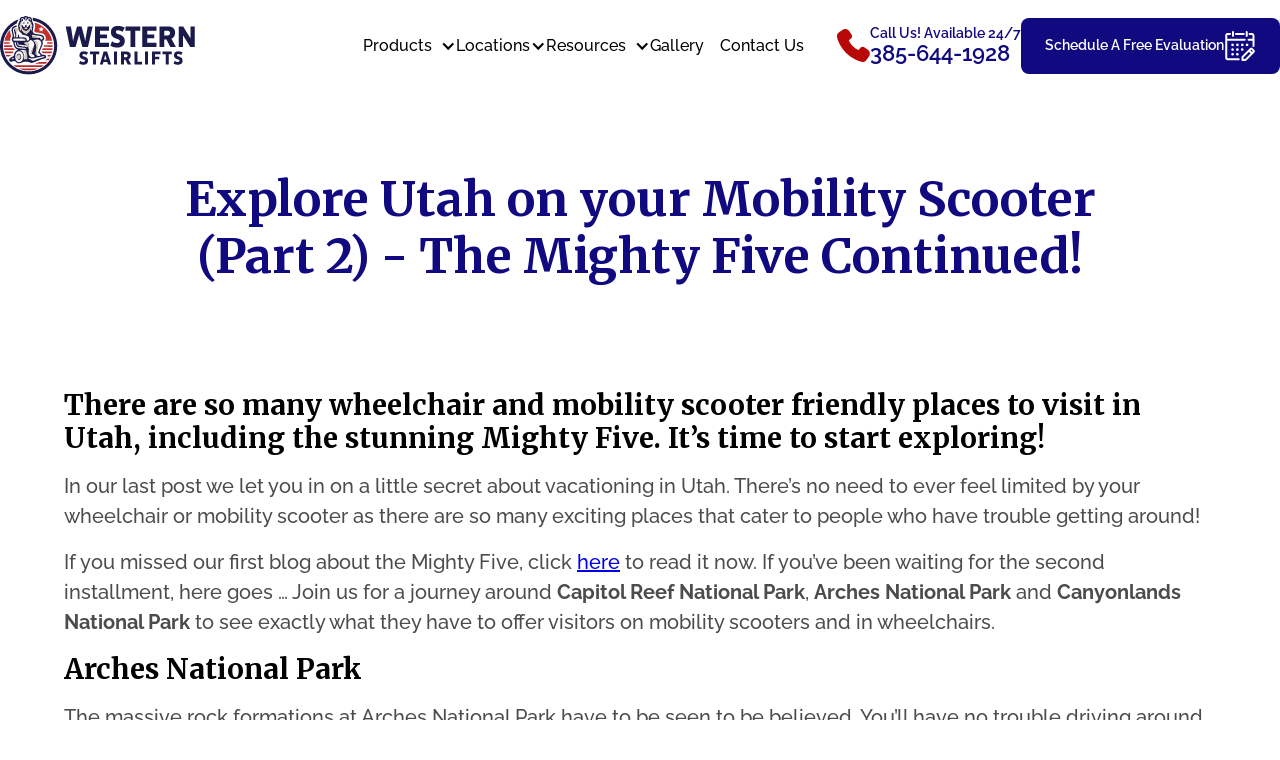

--- FILE ---
content_type: text/html
request_url: https://www.westernstairlifts.com/blog/utah-mighty-five-mobility-scooter
body_size: 19168
content:
<!DOCTYPE html><!-- This site was created in Webflow. https://webflow.com --><!-- Last Published: Thu Jan 22 2026 14:59:07 GMT+0000 (Coordinated Universal Time) --><html data-wf-domain="www.westernstairlifts.com" data-wf-page="639a2b179cd9d7ae1f77ee62" data-wf-site="63973d03fc464c01cc3ee709" lang="en" data-wf-collection="639a2b179cd9d719e777ee60" data-wf-item-slug="utah-mighty-five-mobility-scooter"><head><meta charset="utf-8"/><title>Explore Utah on your Mobility Scooter 2 | Western Stairlifts</title><meta content="In our last post we let you in on a little secret about vacationing in Utah. [...]" name="description"/><meta content="Explore Utah on your Mobility Scooter 2 | Western Stairlifts" property="og:title"/><meta content="In our last post we let you in on a little secret about vacationing in Utah. [...]" property="og:description"/><meta content="https://cdn.prod.website-files.com/63975e308d11c8ba92b1f145/63b47eeb91cd4c32940b2a44_the-big-five-utah-western-stairlifts.avif" property="og:image"/><meta content="Explore Utah on your Mobility Scooter 2 | Western Stairlifts" property="twitter:title"/><meta content="In our last post we let you in on a little secret about vacationing in Utah. [...]" property="twitter:description"/><meta content="https://cdn.prod.website-files.com/63975e308d11c8ba92b1f145/63b47eeb91cd4c32940b2a44_the-big-five-utah-western-stairlifts.avif" property="twitter:image"/><meta property="og:type" content="website"/><meta content="summary_large_image" name="twitter:card"/><meta content="width=device-width, initial-scale=1" name="viewport"/><meta content="Webflow" name="generator"/><link href="https://cdn.prod.website-files.com/63973d03fc464c01cc3ee709/css/westernstairlifts.webflow.shared.dffcc0622.min.css" rel="stylesheet" type="text/css" integrity="sha384-3/zAYi8zoNWupujuu2E4rr2cANwapW1JzSq/ITRJVvJrarqVbMeDlcpCzqWL+7MP" crossorigin="anonymous"/><link href="https://fonts.googleapis.com" rel="preconnect"/><link href="https://fonts.gstatic.com" rel="preconnect" crossorigin="anonymous"/><script src="https://ajax.googleapis.com/ajax/libs/webfont/1.6.26/webfont.js" type="text/javascript"></script><script type="text/javascript">WebFont.load({  google: {    families: ["Merriweather:300,300italic,400,400italic,700,700italic,900,900italic","Oswald:200,300,400,500,600,700","Nunito:regular,500,600,700,800,900"]  }});</script><script type="text/javascript">!function(o,c){var n=c.documentElement,t=" w-mod-";n.className+=t+"js",("ontouchstart"in o||o.DocumentTouch&&c instanceof DocumentTouch)&&(n.className+=t+"touch")}(window,document);</script><link href="https://cdn.prod.website-files.com/63973d03fc464c01cc3ee709/66632abe5bcfed2024f107f1_logo-32.png" rel="shortcut icon" type="image/x-icon"/><link href="https://cdn.prod.website-files.com/63973d03fc464c01cc3ee709/66632addfce91face99097f4_logo-256.png" rel="apple-touch-icon"/><link href="https://www.westernstairlifts.com/blog/utah-mighty-five-mobility-scooter" rel="canonical"/><script src="https://www.google.com/recaptcha/api.js" type="text/javascript"></script><link rel="preconnect" href="https://assets.website-files.com">
<meta name="facebook-domain-verification" content="mbpcrhq9jbz0yechihs9qp7t1pzsg1" />

<style>
.dayherosec li {
    font-size:18px;
    font-weight:500;
    color: #000;
}
.mobilebtndiv,ul.splide__pagination {
    display: none;
}
.hubspotform .form_component {
    max-height: 460px;
}

@media only screen and (max-width: 600px) {
    .is-desktop-only {
        display: none !important;
    }
    .hubspotform .form_component {
    max-height: 733px;
	}
}

</style>


<script type="application/ld+json">
{
  "@context": "http://schema.org",
  "@type": "LocalBusiness",
  "name": "Western Stairlifts",
  "url": "https://www.westernstairlifts.com/",
  "logo": "https://cdn.prod.website-files.com/63973d03fc464c01cc3ee709/66d177945144c90dc545b2a3_Frame%2011.avif",
  "sameAs": [
    "https://www.facebook.com/westernstairlifts",
    "https://twitter.com/westrnstairlift"
  ],
  "description": "Western Stairlifts is a family-owned business specializing in mobility and accessibility solutions, including stairlifts, wheelchair lifts, and residential elevators. Serving Utah and the surrounding areas, they are dedicated to helping people maintain independence in their homes.",
  "department": [
    {
      "@type": "LocalBusiness",
      "name": "Western Stairlifts - Northern Utah",
      "address": {
        "@type": "PostalAddress",
        "streetAddress": "2210 N 640 W",
        "addressLocality": "West Bountiful",
        "addressRegion": "UT",
        "postalCode": "84087",
        "addressCountry": "US"
      },
      "telephone": "+18663015129",
      "openingHours": [
        "Mo-Fr 08:00-20:00",
        "Sa-Su Closed"
      ],
      "url": "https://www.westernstairlifts.com/",
      "logo": "https://www.westernstairlifts.com/wp-content/uploads/2022/01/wsl-logo-light.svg",
      "geo": {
        "@type": "GeoCoordinates",
        "latitude": 40.91359090,
        "longitude": -111.89619370
      },
      "hasMap": "https://www.google.com/maps?cid=5381346423461780607",
      "description": "The main showroom and headquarters for Western Stairlifts, located in West Bountiful, serving Northern Utah with a wide range of stairlifts and home accessibility products."
    },
    {
      "@type": "LocalBusiness",
      "name": "Western Stairlifts - Salt Lake County",
      "address": {
        "@type": "PostalAddress",
        "streetAddress": "8415 S 700 W Unit 37",
        "addressLocality": "Sandy",
        "addressRegion": "UT",
        "postalCode": "84070",
        "addressCountry": "US"
      },
      "telephone": "+18013862408",
      "openingHours": [
        "Mo 08:00-20:30",
        "Tu-Fr 08:00-20:00",
        "Sa-Su Closed"
      ],
      "url": "https://www.westernstairlifts.com/location/salt-lake",
      "logo": "https://www.westernstairlifts.com/wp-content/uploads/2022/01/wsl-logo-light.svg",
      "geo": {
        "@type": "GeoCoordinates",
        "latitude": 40.59783390,
        "longitude": -111.90996900
      },
      "hasMap": "https://www.google.com/maps?cid=12582180248990610684",
      "description": "Serving Salt Lake County and surrounding areas, the Western Stairlifts Sandy location offers expert consultations and a showroom to explore mobility solutions like stairlifts and wheelchair lifts."
    },
    {
      "@type": "LocalBusiness",
      "name": "Western Stairlifts - Boise, Idaho",
      "address": {
        "@type": "PostalAddress",
        "streetAddress": "202-11 E 37th",
        "addressLocality": "Garden City",
        "addressRegion": "ID",
        "postalCode": "83714",
        "addressCountry": "US"
      },
      "telephone": "+12083303135",
      "openingHours": [
        "Mo-Fr 08:00-20:00",
        "Sa-Su Closed"
      ],
      "url": "https://www.westernstairlifts.com/locations/idaho",
      "logo": "https://www.westernstairlifts.com/wp-content/uploads/2022/01/wsl-logo-light.svg",
      "geo": {
        "@type": "GeoCoordinates",
        "latitude": 43.62658700,
        "longitude": -116.24077940
      },
      "hasMap": "https://www.google.com/maps?cid=5231617858014562054",
      "description": "Western Stairlifts’ Boise showroom and HQ offers expert home accessibility products and stairlift installs, serving the Treasure Valley and across Idaho."
    },
    {
      "@type": "LocalBusiness",
      "name": "Western Stairlifts - Arizona",
      "address": {
        "@type": "PostalAddress",
        "streetAddress": "2604 W 1st St Suite 40",
        "addressLocality": "Tempe",
        "addressRegion": "AZ",
        "postalCode": "85281",
        "addressCountry": "US"
      },
      "telephone": "+16026006106",
      "openingHours": [
        "Mo-Fr 08:00-20:00",
        "Sa-Su Closed"
      ],
      "url": "https://www.westernstairlifts.com/",
      "logo": "https://www.westernstairlifts.com/wp-content/uploads/2022/01/wsl-logo-light.svg",
      "geo": {
        "@type": "GeoCoordinates",
        "latitude": 33.42864980,
        "longitude": -111.97639180
      },
      "hasMap": "https://www.google.com/maps?cid=3895932066448494131",
      "description": "Western Stairlifts’ Tempe showroom and office provides professional home accessibility products and stairlift installs for the Phoenix area and across Arizona."
    }
  ]
}
</script>


<!-- Google Tag Manager -->
<script>(function(w,d,s,l,i){w[l]=w[l]||[];w[l].push({'gtm.start':
new Date().getTime(),event:'gtm.js'});var f=d.getElementsByTagName(s)[0],
j=d.createElement(s),dl=l!='dataLayer'?'&l='+l:'';j.async=true;j.src=
'https://www.googletagmanager.com/gtm.js?id='+i+dl;f.parentNode.insertBefore(j,f);
})(window,document,'script','dataLayer','GTM-PWMP6RG');</script>
<!-- End Google Tag Manager -->


<!-- Google Analytics -->
<script async src="https://www.googletagmanager.com/gtag/js?id=G-2XW9NL2QCL"></script>
<script>
  window.dataLayer = window.dataLayer || [];
  function gtag(){dataLayer.push(arguments);}
  gtag('js', new Date());

  gtag('config', 'G-2XW9NL2QCL');
</script>

<!-- Hotjar -->
<script>
(function(h,o,t,j,a,r){
  h.hj=h.hj||function(){(h.hj.q=h.hj.q||[]).push(arguments)};
  h._hjSettings={hjid:3396084,hjsv:6};
  a=o.getElementsByTagName('head')[0];
  r=o.createElement('script');
  r.async=1;
  r.src=t+h._hjSettings.hjid+j+h._hjSettings.hjsv;
  a.appendChild(r);
})(window,document,'https://static.hotjar.com/c/hotjar-','.js?sv=');
</script>

<!-- Google tag (gtag.js) -->
<script async src="https://www.googletagmanager.com/gtag/js?id=AW-985325290"></script>
<script>
  window.dataLayer = window.dataLayer || [];
  function gtag(){dataLayer.push(arguments);}
  gtag('js', new Date());
  gtag('config', 'AW-985325290');
</script><link rel="stylesheet" type="text/css" href="https://cdn.jsdelivr.net/npm/@splidejs/splide@3.2.2/dist/css/splide-core.min.css">


<script type="application/ld+json">
{
  "@context": "https://schema.org",
  "@type": "BlogPosting",
  "headline": "Explore Utah on your Mobility Scooter (Part 2) - The Mighty Five Continued!",
  "author": {
    "@type": "Organization",
    "name": "Western Stairlifts"
  },
  "publisher": {
    "@type": "Organization",
    "name": "Western Stairlifts",
    "logo": {
      "@type": "ImageObject",
      "url": "https://www.westernstairlifts.com/images/western-logo.png"
    }
  },
  "datePublished": "Dec 09, 2025",
  "dateModified": "Dec 08, 2025",
  "image": "https://cdn.prod.website-files.com/63975e308d11c8ba92b1f145/63b47eeb91cd4c32940b2a44_the-big-five-utah-western-stairlifts.avif",
  "description": "Explore Utah&#39;s National Parks by mobility scooter or wheelchair. The Mighty Five have so much to offer people looking for an accessible vacation.",
  "mainEntityOfPage": {
    "@type": "WebPage",
    "@id": "https://www.westernstairlifts.com/blog/utah-mighty-five-mobility-scooter"
  }
}
</script>
<script type="text/javascript">window.__WEBFLOW_CURRENCY_SETTINGS = {"currencyCode":"USD","symbol":"$","decimal":".","fractionDigits":2,"group":",","template":"{{wf {\"path\":\"symbol\",\"type\":\"PlainText\"} }} {{wf {\"path\":\"amount\",\"type\":\"CommercePrice\"} }} {{wf {\"path\":\"currencyCode\",\"type\":\"PlainText\"} }}","hideDecimalForWholeNumbers":false};</script></head><body><div class="page-wrapper"><div class="global-styles w-embed"><style>

/* Make text look crisper and more legible in all browsers */
body {
  -webkit-font-smoothing: antialiased;
  -moz-osx-font-smoothing: grayscale;
  font-smoothing: antialiased;
  text-rendering: optimizeLegibility;
}

/* Focus state style for keyboard navigation for the focusable elements */
*[tabindex]:focus-visible,
  input[type="file"]:focus-visible {
   outline: 0.125rem solid #4d65ff;
   outline-offset: 0.125rem;
}

/* Get rid of top margin on first element in any rich text element */
.w-richtext > :not(div):first-child, .w-richtext > div:first-child > :first-child {
  margin-top: 0 !important;
}

/* Get rid of bottom margin on last element in any rich text element */
.w-richtext>:last-child, .w-richtext ol li:last-child, .w-richtext ul li:last-child {
	margin-bottom: 0 !important;
}

/* Prevent all click and hover interaction with an element */
.pointer-events-off {
	pointer-events: none;
}

/* Enables all click and hover interaction with an element */
.pointer-events-on {
  pointer-events: auto;
}

/* Create a class of .div-square which maintains a 1:1 dimension of a div */
.div-square::after {
	content: "";
	display: block;
	padding-bottom: 100%;
}

/* Make sure containers never lose their center alignment */
.container-medium,.container-small, .container-large {
	margin-right: auto !important;
  margin-left: auto !important;
}

/* 
Make the following elements inherit typography styles from the parent and not have hardcoded values. 
Important: You will not be able to style for example "All Links" in Designer with this CSS applied.
Uncomment this CSS to use it in the project. Leave this message for future hand-off.
*/
/*
a,
.w-input,
.w-select,
.w-tab-link,
.w-nav-link,
.w-dropdown-btn,
.w-dropdown-toggle,
.w-dropdown-link {
  color: inherit;
  text-decoration: inherit;
  font-size: inherit;
}
*/

/* Apply "..." after 3 lines of text */
.text-style-3lines {
	display: -webkit-box;
	overflow: hidden;
	-webkit-line-clamp: 3;
	-webkit-box-orient: vertical;
}

/* Apply "..." after 2 lines of text */
.text-style-2lines {
	display: -webkit-box;
	overflow: hidden;
	-webkit-line-clamp: 2;
	-webkit-box-orient: vertical;
}

/* Adds inline flex display */
.display-inlineflex {
  display: inline-flex;
}

/* These classes are never overwritten */
.hide {
  display: none !important;
}

@media screen and (max-width: 991px) {
    .hide, .hide-tablet {
        display: none !important;
    }
}
  @media screen and (max-width: 767px) {
    .hide-mobile-landscape{
      display: none !important;
    }
}
  @media screen and (max-width: 479px) {
    .hide-mobile{
      display: none !important;
    }
}
 
.margin-0 {
  margin: 0rem !important;
}
  
.padding-0 {
  padding: 0rem !important;
}

.spacing-clean {
padding: 0rem !important;
margin: 0rem !important;
}

.margin-top {
  margin-right: 0rem !important;
  margin-bottom: 0rem !important;
  margin-left: 0rem !important;
}

.padding-top {
  padding-right: 0rem !important;
  padding-bottom: 0rem !important;
  padding-left: 0rem !important;
}
  
.margin-right {
  margin-top: 0rem !important;
  margin-bottom: 0rem !important;
  margin-left: 0rem !important;
}

.padding-right {
  padding-top: 0rem !important;
  padding-bottom: 0rem !important;
  padding-left: 0rem !important;
}

.margin-bottom {
  margin-top: 0rem !important;
  margin-right: 0rem !important;
  margin-left: 0rem !important;
}

.padding-bottom {
  padding-top: 0rem !important;
  padding-right: 0rem !important;
  padding-left: 0rem !important;
}

.margin-left {
  margin-top: 0rem !important;
  margin-right: 0rem !important;
  margin-bottom: 0rem !important;
}
  
.padding-left {
  padding-top: 0rem !important;
  padding-right: 0rem !important;
  padding-bottom: 0rem !important;
}
  
.margin-horizontal {
  margin-top: 0rem !important;
  margin-bottom: 0rem !important;
}

.padding-horizontal {
  padding-top: 0rem !important;
  padding-bottom: 0rem !important;
}

.margin-vertical {
  margin-right: 0rem !important;
  margin-left: 0rem !important;
}
  
.padding-vertical {
  padding-right: 0rem !important;
  padding-left: 0rem !important;
}

</style></div><header class="site-header v-2"><div data-animation="default" class="navbar1_component w-nav" data-easing2="ease" fs-scrolldisable-element="smart-nav" data-easing="ease" data-collapse="medium" data-w-id="042fe64e-ec87-f6a9-9139-f247349e0ed4" role="banner" data-duration="400"><div class="navbar1_container"><a href="/" class="navbar1_logo-link w-nav-brand"><img src="https://cdn.prod.website-files.com/63973d03fc464c01cc3ee709/66630c1b5a9bf0456e4be06f_Frame%2012%20(1).svg" loading="lazy" width="197" alt="western stairlifts logo" class="brand-image"/></a><nav role="navigation" class="navbar1_menu w-nav-menu"><div class="navbar1_menu-links"><div data-hover="true" data-delay="0" class="nav-dropdown v-2 w-dropdown"><div class="nav-link droptoggle w-dropdown-toggle"><div class="icon w-icon-dropdown-toggle"></div><div class="droptoggle">Products</div></div><nav class="dropdown-nav-list _2 w-dropdown-list"><div><div class="grid-2cols gap-0"><a href="/shop/straight-stairlifts" class="nav-link nav-dropdown w-inline-block"><img src="https://cdn.prod.website-files.com/63973d03fc464c01cc3ee709/63b4b69c26e16f7c80a60d80_Lift%20Icons-01.avif" loading="lazy" sizes="(max-width: 479px) 0px, 100vw" srcset="https://cdn.prod.website-files.com/63973d03fc464c01cc3ee709/63b4b69c26e16f7c80a60d80_Lift%20Icons-01-p-500.avif 500w, https://cdn.prod.website-files.com/63973d03fc464c01cc3ee709/63b4b69c26e16f7c80a60d80_Lift%20Icons-01-p-800.avif 800w, https://cdn.prod.website-files.com/63973d03fc464c01cc3ee709/63b4b69c26e16f7c80a60d80_Lift%20Icons-01-p-1080.avif 1080w" alt="Reconditioned stair lift logo" class="img_nav-icon"/><div>Straight StairLifts</div></a><a href="/shop/reconditioned-stairlifts" class="nav-link nav-dropdown w-inline-block"><img src="https://cdn.prod.website-files.com/63973d03fc464c01cc3ee709/67af3e2ed612ba71b98985e2_reconditioned%20stairlift.avif" loading="lazy" alt="reconditioned stairlift icon" class="img_nav-icon"/><div>Reconditioned StairLifts</div></a><a href="/shop/curved-stairlifts" class="nav-link nav-dropdown w-inline-block"><img src="https://cdn.prod.website-files.com/63973d03fc464c01cc3ee709/67af3da4fd918eb2ff4c42c6_curved%20stairlift.avif" loading="lazy" alt="curved stairlift" class="img_nav-icon"/><div>Curved StairLifts</div></a><a href="/shop/outdoor-stairlifts" class="nav-link nav-dropdown w-inline-block"><img src="https://cdn.prod.website-files.com/63973d03fc464c01cc3ee709/67af3dc11945cc181be6b23f_outdoor%20stairlift.avif" loading="lazy" alt="outdoor stairlift icon" class="img_nav-icon"/><div>Outdoor StairLifts</div></a><a href="/shop/home-elevators" class="nav-link nav-dropdown w-inline-block"><img src="https://cdn.prod.website-files.com/63973d03fc464c01cc3ee709/63b5efd915d68873436ed0e7_Lift%20Icons-02.avif" loading="lazy" sizes="(max-width: 479px) 0px, 100vw" srcset="https://cdn.prod.website-files.com/63973d03fc464c01cc3ee709/63b5efd915d68873436ed0e7_Lift%20Icons-02-p-500.avif 500w" alt="elevator lift icon" class="img_nav-icon"/><div>Home Elevators</div></a><a href="/shop/pro-dumbwaiter" class="nav-link nav-dropdown w-inline-block"><img src="https://cdn.prod.website-files.com/63973d03fc464c01cc3ee709/65e0f7bf2ea183eb65aa0e91_western%20stairlifts%20-%20dumbwaiter%20icon.svg" loading="lazy" alt="dumbwaiter icon" class="img_nav-icon"/><div>Pro Dumbwaiter</div></a><a href="/shop/portable-ramps" class="nav-link nav-dropdown w-inline-block"><img src="https://cdn.prod.website-files.com/63973d03fc464c01cc3ee709/67af3de45fe67674de5f1b1e_portable%20ramp.avif" loading="lazy" alt="portable ramp icon" class="img_nav-icon"/><div>Portable Ramps</div></a><a href="/shop/vertical-platform-lifts" class="nav-link nav-dropdown w-inline-block"><img src="https://cdn.prod.website-files.com/63973d03fc464c01cc3ee709/63b5f00f366beb8e13a92d11_Lift%20Icons-04.avif" loading="lazy" sizes="(max-width: 479px) 0px, 100vw" srcset="https://cdn.prod.website-files.com/63973d03fc464c01cc3ee709/63b5f00f366beb8e13a92d11_Lift%20Icons-04-p-500.avif 500w, https://cdn.prod.website-files.com/63973d03fc464c01cc3ee709/63b5f00f366beb8e13a92d11_Lift%20Icons-04-p-800.avif 800w" alt="Vertical lift logo" class="img_nav-icon"/><div>Vertical Platform Lifts</div></a><a href="/shop/modular-ramps" class="nav-link nav-dropdown w-inline-block"><img src="https://cdn.prod.website-files.com/63973d03fc464c01cc3ee709/659c60ca82d8a5389f76cf83_6479f13f30758d27bb6e81a0_318700-200%20(1).avif" loading="lazy" alt="PWD icon sign" class="img_nav-icon _2"/><div>Modular Ramps<br/></div></a></div></div></nav></div><div data-delay="300" data-hover="true" data-w-id="6098fd19-2184-8600-5aae-539479b72fba" class="nav-dropdownv2 w-dropdown"><div class="nav-link is-reset w-dropdown-toggle"><div>Locations</div><div class="icon is-reset w-icon-dropdown-toggle"></div></div><nav class="nav-dropdownv2_dropdown-list w-dropdown-list"><div class="nav-dropdownv2_container"><div class="mega-menu is-full"><div class="mega-menu-tabs"><a active="1" href="/locations/utah" class="navlink-parent w-inline-block"><div>Utah</div></a><a active="2" href="/locations/idaho" class="navlink-parent w-inline-block"><div>Idaho</div></a><a active="3" href="#" class="navlink-parent w-inline-block"><div>Arizona</div></a></div><div class="mega-menu-content"><div tab-default="true" tab-content="1" class="meganav-content show"><div class="collection-list-wrapper-4 w-dyn-list"><div role="list" class="grid_3 is-full-width w-dyn-items"><div role="listitem" class="cms_nav-loc is-auto w-dyn-item"><a href="/location/bountiful" class="nav-link areas-link w-inline-block"><div class="pin-icon w-embed"><svg xmlns="http://www.w3.org/2000/svg" xmlns:xlink="http://www.w3.org/1999/xlink" aria-hidden="true" role="img" class="iconify iconify--ph" width="100%" height="100%" preserveAspectRatio="xMidYMid meet" viewBox="0 0 256 256"><path fill="currentColor" d="M128 16a88.1 88.1 0 0 0-88 88c0 75.3 80 132.17 83.41 134.55a8 8 0 0 0 9.18 0C136 236.17 216 179.3 216 104a88.1 88.1 0 0 0-88-88m0 56a32 32 0 1 1-32 32a32 32 0 0 1 32-32"></path></svg></div><div>Bountiful</div></a></div><div role="listitem" class="cms_nav-loc is-auto w-dyn-item"><a href="/location/cedar-city" class="nav-link areas-link w-inline-block"><div class="pin-icon w-embed"><svg xmlns="http://www.w3.org/2000/svg" xmlns:xlink="http://www.w3.org/1999/xlink" aria-hidden="true" role="img" class="iconify iconify--ph" width="100%" height="100%" preserveAspectRatio="xMidYMid meet" viewBox="0 0 256 256"><path fill="currentColor" d="M128 16a88.1 88.1 0 0 0-88 88c0 75.3 80 132.17 83.41 134.55a8 8 0 0 0 9.18 0C136 236.17 216 179.3 216 104a88.1 88.1 0 0 0-88-88m0 56a32 32 0 1 1-32 32a32 32 0 0 1 32-32"></path></svg></div><div>Cedar City</div></a></div><div role="listitem" class="cms_nav-loc is-auto w-dyn-item"><a href="/location/clearfield" class="nav-link areas-link w-inline-block"><div class="pin-icon w-embed"><svg xmlns="http://www.w3.org/2000/svg" xmlns:xlink="http://www.w3.org/1999/xlink" aria-hidden="true" role="img" class="iconify iconify--ph" width="100%" height="100%" preserveAspectRatio="xMidYMid meet" viewBox="0 0 256 256"><path fill="currentColor" d="M128 16a88.1 88.1 0 0 0-88 88c0 75.3 80 132.17 83.41 134.55a8 8 0 0 0 9.18 0C136 236.17 216 179.3 216 104a88.1 88.1 0 0 0-88-88m0 56a32 32 0 1 1-32 32a32 32 0 0 1 32-32"></path></svg></div><div>Clearfield</div></a></div><div role="listitem" class="cms_nav-loc is-auto w-dyn-item"><a href="/location/daybreak" class="nav-link areas-link w-inline-block"><div class="pin-icon w-embed"><svg xmlns="http://www.w3.org/2000/svg" xmlns:xlink="http://www.w3.org/1999/xlink" aria-hidden="true" role="img" class="iconify iconify--ph" width="100%" height="100%" preserveAspectRatio="xMidYMid meet" viewBox="0 0 256 256"><path fill="currentColor" d="M128 16a88.1 88.1 0 0 0-88 88c0 75.3 80 132.17 83.41 134.55a8 8 0 0 0 9.18 0C136 236.17 216 179.3 216 104a88.1 88.1 0 0 0-88-88m0 56a32 32 0 1 1-32 32a32 32 0 0 1 32-32"></path></svg></div><div>Daybreak</div></a></div><div role="listitem" class="cms_nav-loc is-auto w-dyn-item"><a href="/location/draper" class="nav-link areas-link w-inline-block"><div class="pin-icon w-embed"><svg xmlns="http://www.w3.org/2000/svg" xmlns:xlink="http://www.w3.org/1999/xlink" aria-hidden="true" role="img" class="iconify iconify--ph" width="100%" height="100%" preserveAspectRatio="xMidYMid meet" viewBox="0 0 256 256"><path fill="currentColor" d="M128 16a88.1 88.1 0 0 0-88 88c0 75.3 80 132.17 83.41 134.55a8 8 0 0 0 9.18 0C136 236.17 216 179.3 216 104a88.1 88.1 0 0 0-88-88m0 56a32 32 0 1 1-32 32a32 32 0 0 1 32-32"></path></svg></div><div>Draper</div></a></div><div role="listitem" class="cms_nav-loc is-auto w-dyn-item"><a href="/location/eagle-mountain" class="nav-link areas-link w-inline-block"><div class="pin-icon w-embed"><svg xmlns="http://www.w3.org/2000/svg" xmlns:xlink="http://www.w3.org/1999/xlink" aria-hidden="true" role="img" class="iconify iconify--ph" width="100%" height="100%" preserveAspectRatio="xMidYMid meet" viewBox="0 0 256 256"><path fill="currentColor" d="M128 16a88.1 88.1 0 0 0-88 88c0 75.3 80 132.17 83.41 134.55a8 8 0 0 0 9.18 0C136 236.17 216 179.3 216 104a88.1 88.1 0 0 0-88-88m0 56a32 32 0 1 1-32 32a32 32 0 0 1 32-32"></path></svg></div><div>Eagle Mountain</div></a></div><div role="listitem" class="cms_nav-loc is-auto w-dyn-item"><a href="/location/herriman" class="nav-link areas-link w-inline-block"><div class="pin-icon w-embed"><svg xmlns="http://www.w3.org/2000/svg" xmlns:xlink="http://www.w3.org/1999/xlink" aria-hidden="true" role="img" class="iconify iconify--ph" width="100%" height="100%" preserveAspectRatio="xMidYMid meet" viewBox="0 0 256 256"><path fill="currentColor" d="M128 16a88.1 88.1 0 0 0-88 88c0 75.3 80 132.17 83.41 134.55a8 8 0 0 0 9.18 0C136 236.17 216 179.3 216 104a88.1 88.1 0 0 0-88-88m0 56a32 32 0 1 1-32 32a32 32 0 0 1 32-32"></path></svg></div><div>Herriman</div></a></div><div role="listitem" class="cms_nav-loc is-auto w-dyn-item"><a href="/location/holladay" class="nav-link areas-link w-inline-block"><div class="pin-icon w-embed"><svg xmlns="http://www.w3.org/2000/svg" xmlns:xlink="http://www.w3.org/1999/xlink" aria-hidden="true" role="img" class="iconify iconify--ph" width="100%" height="100%" preserveAspectRatio="xMidYMid meet" viewBox="0 0 256 256"><path fill="currentColor" d="M128 16a88.1 88.1 0 0 0-88 88c0 75.3 80 132.17 83.41 134.55a8 8 0 0 0 9.18 0C136 236.17 216 179.3 216 104a88.1 88.1 0 0 0-88-88m0 56a32 32 0 1 1-32 32a32 32 0 0 1 32-32"></path></svg></div><div>Holladay</div></a></div><div role="listitem" class="cms_nav-loc is-auto w-dyn-item"><a href="/location/hurricane" class="nav-link areas-link w-inline-block"><div class="pin-icon w-embed"><svg xmlns="http://www.w3.org/2000/svg" xmlns:xlink="http://www.w3.org/1999/xlink" aria-hidden="true" role="img" class="iconify iconify--ph" width="100%" height="100%" preserveAspectRatio="xMidYMid meet" viewBox="0 0 256 256"><path fill="currentColor" d="M128 16a88.1 88.1 0 0 0-88 88c0 75.3 80 132.17 83.41 134.55a8 8 0 0 0 9.18 0C136 236.17 216 179.3 216 104a88.1 88.1 0 0 0-88-88m0 56a32 32 0 1 1-32 32a32 32 0 0 1 32-32"></path></svg></div><div>Hurricane</div></a></div><div role="listitem" class="cms_nav-loc is-auto w-dyn-item"><a href="/location/layton" class="nav-link areas-link w-inline-block"><div class="pin-icon w-embed"><svg xmlns="http://www.w3.org/2000/svg" xmlns:xlink="http://www.w3.org/1999/xlink" aria-hidden="true" role="img" class="iconify iconify--ph" width="100%" height="100%" preserveAspectRatio="xMidYMid meet" viewBox="0 0 256 256"><path fill="currentColor" d="M128 16a88.1 88.1 0 0 0-88 88c0 75.3 80 132.17 83.41 134.55a8 8 0 0 0 9.18 0C136 236.17 216 179.3 216 104a88.1 88.1 0 0 0-88-88m0 56a32 32 0 1 1-32 32a32 32 0 0 1 32-32"></path></svg></div><div>Layton</div></a></div><div role="listitem" class="cms_nav-loc is-auto w-dyn-item"><a href="/location/lehi" class="nav-link areas-link w-inline-block"><div class="pin-icon w-embed"><svg xmlns="http://www.w3.org/2000/svg" xmlns:xlink="http://www.w3.org/1999/xlink" aria-hidden="true" role="img" class="iconify iconify--ph" width="100%" height="100%" preserveAspectRatio="xMidYMid meet" viewBox="0 0 256 256"><path fill="currentColor" d="M128 16a88.1 88.1 0 0 0-88 88c0 75.3 80 132.17 83.41 134.55a8 8 0 0 0 9.18 0C136 236.17 216 179.3 216 104a88.1 88.1 0 0 0-88-88m0 56a32 32 0 1 1-32 32a32 32 0 0 1 32-32"></path></svg></div><div>Lehi</div></a></div><div role="listitem" class="cms_nav-loc is-auto w-dyn-item"><a href="/location/logan" class="nav-link areas-link w-inline-block"><div class="pin-icon w-embed"><svg xmlns="http://www.w3.org/2000/svg" xmlns:xlink="http://www.w3.org/1999/xlink" aria-hidden="true" role="img" class="iconify iconify--ph" width="100%" height="100%" preserveAspectRatio="xMidYMid meet" viewBox="0 0 256 256"><path fill="currentColor" d="M128 16a88.1 88.1 0 0 0-88 88c0 75.3 80 132.17 83.41 134.55a8 8 0 0 0 9.18 0C136 236.17 216 179.3 216 104a88.1 88.1 0 0 0-88-88m0 56a32 32 0 1 1-32 32a32 32 0 0 1 32-32"></path></svg></div><div>Logan</div></a></div><div role="listitem" class="cms_nav-loc is-auto w-dyn-item"><a href="/location/magna" class="nav-link areas-link w-inline-block"><div class="pin-icon w-embed"><svg xmlns="http://www.w3.org/2000/svg" xmlns:xlink="http://www.w3.org/1999/xlink" aria-hidden="true" role="img" class="iconify iconify--ph" width="100%" height="100%" preserveAspectRatio="xMidYMid meet" viewBox="0 0 256 256"><path fill="currentColor" d="M128 16a88.1 88.1 0 0 0-88 88c0 75.3 80 132.17 83.41 134.55a8 8 0 0 0 9.18 0C136 236.17 216 179.3 216 104a88.1 88.1 0 0 0-88-88m0 56a32 32 0 1 1-32 32a32 32 0 0 1 32-32"></path></svg></div><div>Magna</div></a></div><div role="listitem" class="cms_nav-loc is-auto w-dyn-item"><a href="/location/midvale" class="nav-link areas-link w-inline-block"><div class="pin-icon w-embed"><svg xmlns="http://www.w3.org/2000/svg" xmlns:xlink="http://www.w3.org/1999/xlink" aria-hidden="true" role="img" class="iconify iconify--ph" width="100%" height="100%" preserveAspectRatio="xMidYMid meet" viewBox="0 0 256 256"><path fill="currentColor" d="M128 16a88.1 88.1 0 0 0-88 88c0 75.3 80 132.17 83.41 134.55a8 8 0 0 0 9.18 0C136 236.17 216 179.3 216 104a88.1 88.1 0 0 0-88-88m0 56a32 32 0 1 1-32 32a32 32 0 0 1 32-32"></path></svg></div><div>Midvale</div></a></div><div role="listitem" class="cms_nav-loc is-auto w-dyn-item"><a href="/location/millcreek" class="nav-link areas-link w-inline-block"><div class="pin-icon w-embed"><svg xmlns="http://www.w3.org/2000/svg" xmlns:xlink="http://www.w3.org/1999/xlink" aria-hidden="true" role="img" class="iconify iconify--ph" width="100%" height="100%" preserveAspectRatio="xMidYMid meet" viewBox="0 0 256 256"><path fill="currentColor" d="M128 16a88.1 88.1 0 0 0-88 88c0 75.3 80 132.17 83.41 134.55a8 8 0 0 0 9.18 0C136 236.17 216 179.3 216 104a88.1 88.1 0 0 0-88-88m0 56a32 32 0 1 1-32 32a32 32 0 0 1 32-32"></path></svg></div><div>Millcreek</div></a></div><div role="listitem" class="cms_nav-loc is-auto w-dyn-item"><a href="/location/morgan" class="nav-link areas-link w-inline-block"><div class="pin-icon w-embed"><svg xmlns="http://www.w3.org/2000/svg" xmlns:xlink="http://www.w3.org/1999/xlink" aria-hidden="true" role="img" class="iconify iconify--ph" width="100%" height="100%" preserveAspectRatio="xMidYMid meet" viewBox="0 0 256 256"><path fill="currentColor" d="M128 16a88.1 88.1 0 0 0-88 88c0 75.3 80 132.17 83.41 134.55a8 8 0 0 0 9.18 0C136 236.17 216 179.3 216 104a88.1 88.1 0 0 0-88-88m0 56a32 32 0 1 1-32 32a32 32 0 0 1 32-32"></path></svg></div><div>Morgan</div></a></div><div role="listitem" class="cms_nav-loc is-auto w-dyn-item"><a href="/location/murray" class="nav-link areas-link w-inline-block"><div class="pin-icon w-embed"><svg xmlns="http://www.w3.org/2000/svg" xmlns:xlink="http://www.w3.org/1999/xlink" aria-hidden="true" role="img" class="iconify iconify--ph" width="100%" height="100%" preserveAspectRatio="xMidYMid meet" viewBox="0 0 256 256"><path fill="currentColor" d="M128 16a88.1 88.1 0 0 0-88 88c0 75.3 80 132.17 83.41 134.55a8 8 0 0 0 9.18 0C136 236.17 216 179.3 216 104a88.1 88.1 0 0 0-88-88m0 56a32 32 0 1 1-32 32a32 32 0 0 1 32-32"></path></svg></div><div>Murray</div></a></div><div role="listitem" class="cms_nav-loc is-auto w-dyn-item"><a href="/location/ogden" class="nav-link areas-link w-inline-block"><div class="pin-icon w-embed"><svg xmlns="http://www.w3.org/2000/svg" xmlns:xlink="http://www.w3.org/1999/xlink" aria-hidden="true" role="img" class="iconify iconify--ph" width="100%" height="100%" preserveAspectRatio="xMidYMid meet" viewBox="0 0 256 256"><path fill="currentColor" d="M128 16a88.1 88.1 0 0 0-88 88c0 75.3 80 132.17 83.41 134.55a8 8 0 0 0 9.18 0C136 236.17 216 179.3 216 104a88.1 88.1 0 0 0-88-88m0 56a32 32 0 1 1-32 32a32 32 0 0 1 32-32"></path></svg></div><div>Ogden</div></a></div><div role="listitem" class="cms_nav-loc is-auto w-dyn-item"><a href="/location/orem" class="nav-link areas-link w-inline-block"><div class="pin-icon w-embed"><svg xmlns="http://www.w3.org/2000/svg" xmlns:xlink="http://www.w3.org/1999/xlink" aria-hidden="true" role="img" class="iconify iconify--ph" width="100%" height="100%" preserveAspectRatio="xMidYMid meet" viewBox="0 0 256 256"><path fill="currentColor" d="M128 16a88.1 88.1 0 0 0-88 88c0 75.3 80 132.17 83.41 134.55a8 8 0 0 0 9.18 0C136 236.17 216 179.3 216 104a88.1 88.1 0 0 0-88-88m0 56a32 32 0 1 1-32 32a32 32 0 0 1 32-32"></path></svg></div><div>Orem</div></a></div><div role="listitem" class="cms_nav-loc is-auto w-dyn-item"><a href="/location/price" class="nav-link areas-link w-inline-block"><div class="pin-icon w-embed"><svg xmlns="http://www.w3.org/2000/svg" xmlns:xlink="http://www.w3.org/1999/xlink" aria-hidden="true" role="img" class="iconify iconify--ph" width="100%" height="100%" preserveAspectRatio="xMidYMid meet" viewBox="0 0 256 256"><path fill="currentColor" d="M128 16a88.1 88.1 0 0 0-88 88c0 75.3 80 132.17 83.41 134.55a8 8 0 0 0 9.18 0C136 236.17 216 179.3 216 104a88.1 88.1 0 0 0-88-88m0 56a32 32 0 1 1-32 32a32 32 0 0 1 32-32"></path></svg></div><div>Price</div></a></div><div role="listitem" class="cms_nav-loc is-auto w-dyn-item"><a href="/location/provo" class="nav-link areas-link w-inline-block"><div class="pin-icon w-embed"><svg xmlns="http://www.w3.org/2000/svg" xmlns:xlink="http://www.w3.org/1999/xlink" aria-hidden="true" role="img" class="iconify iconify--ph" width="100%" height="100%" preserveAspectRatio="xMidYMid meet" viewBox="0 0 256 256"><path fill="currentColor" d="M128 16a88.1 88.1 0 0 0-88 88c0 75.3 80 132.17 83.41 134.55a8 8 0 0 0 9.18 0C136 236.17 216 179.3 216 104a88.1 88.1 0 0 0-88-88m0 56a32 32 0 1 1-32 32a32 32 0 0 1 32-32"></path></svg></div><div>Provo</div></a></div><div role="listitem" class="cms_nav-loc is-auto w-dyn-item"><a href="/location/riverton" class="nav-link areas-link w-inline-block"><div class="pin-icon w-embed"><svg xmlns="http://www.w3.org/2000/svg" xmlns:xlink="http://www.w3.org/1999/xlink" aria-hidden="true" role="img" class="iconify iconify--ph" width="100%" height="100%" preserveAspectRatio="xMidYMid meet" viewBox="0 0 256 256"><path fill="currentColor" d="M128 16a88.1 88.1 0 0 0-88 88c0 75.3 80 132.17 83.41 134.55a8 8 0 0 0 9.18 0C136 236.17 216 179.3 216 104a88.1 88.1 0 0 0-88-88m0 56a32 32 0 1 1-32 32a32 32 0 0 1 32-32"></path></svg></div><div>Riverton</div></a></div><div role="listitem" class="cms_nav-loc is-auto w-dyn-item"><a href="/location/roy" class="nav-link areas-link w-inline-block"><div class="pin-icon w-embed"><svg xmlns="http://www.w3.org/2000/svg" xmlns:xlink="http://www.w3.org/1999/xlink" aria-hidden="true" role="img" class="iconify iconify--ph" width="100%" height="100%" preserveAspectRatio="xMidYMid meet" viewBox="0 0 256 256"><path fill="currentColor" d="M128 16a88.1 88.1 0 0 0-88 88c0 75.3 80 132.17 83.41 134.55a8 8 0 0 0 9.18 0C136 236.17 216 179.3 216 104a88.1 88.1 0 0 0-88-88m0 56a32 32 0 1 1-32 32a32 32 0 0 1 32-32"></path></svg></div><div>Roy</div></a></div><div role="listitem" class="cms_nav-loc is-auto w-dyn-item"><a href="/location/saint-george" class="nav-link areas-link w-inline-block"><div class="pin-icon w-embed"><svg xmlns="http://www.w3.org/2000/svg" xmlns:xlink="http://www.w3.org/1999/xlink" aria-hidden="true" role="img" class="iconify iconify--ph" width="100%" height="100%" preserveAspectRatio="xMidYMid meet" viewBox="0 0 256 256"><path fill="currentColor" d="M128 16a88.1 88.1 0 0 0-88 88c0 75.3 80 132.17 83.41 134.55a8 8 0 0 0 9.18 0C136 236.17 216 179.3 216 104a88.1 88.1 0 0 0-88-88m0 56a32 32 0 1 1-32 32a32 32 0 0 1 32-32"></path></svg></div><div>Saint George</div></a></div><div role="listitem" class="cms_nav-loc is-auto w-dyn-item"><a href="/location/salt-lake" class="nav-link areas-link w-inline-block"><div class="pin-icon w-embed"><svg xmlns="http://www.w3.org/2000/svg" xmlns:xlink="http://www.w3.org/1999/xlink" aria-hidden="true" role="img" class="iconify iconify--ph" width="100%" height="100%" preserveAspectRatio="xMidYMid meet" viewBox="0 0 256 256"><path fill="currentColor" d="M128 16a88.1 88.1 0 0 0-88 88c0 75.3 80 132.17 83.41 134.55a8 8 0 0 0 9.18 0C136 236.17 216 179.3 216 104a88.1 88.1 0 0 0-88-88m0 56a32 32 0 1 1-32 32a32 32 0 0 1 32-32"></path></svg></div><div>Salt Lake</div></a></div><div role="listitem" class="cms_nav-loc is-auto w-dyn-item"><a href="/location/sandy" class="nav-link areas-link w-inline-block"><div class="pin-icon w-embed"><svg xmlns="http://www.w3.org/2000/svg" xmlns:xlink="http://www.w3.org/1999/xlink" aria-hidden="true" role="img" class="iconify iconify--ph" width="100%" height="100%" preserveAspectRatio="xMidYMid meet" viewBox="0 0 256 256"><path fill="currentColor" d="M128 16a88.1 88.1 0 0 0-88 88c0 75.3 80 132.17 83.41 134.55a8 8 0 0 0 9.18 0C136 236.17 216 179.3 216 104a88.1 88.1 0 0 0-88-88m0 56a32 32 0 1 1-32 32a32 32 0 0 1 32-32"></path></svg></div><div>Sandy</div></a></div><div role="listitem" class="cms_nav-loc is-auto w-dyn-item"><a href="/location/saratoga-springs" class="nav-link areas-link w-inline-block"><div class="pin-icon w-embed"><svg xmlns="http://www.w3.org/2000/svg" xmlns:xlink="http://www.w3.org/1999/xlink" aria-hidden="true" role="img" class="iconify iconify--ph" width="100%" height="100%" preserveAspectRatio="xMidYMid meet" viewBox="0 0 256 256"><path fill="currentColor" d="M128 16a88.1 88.1 0 0 0-88 88c0 75.3 80 132.17 83.41 134.55a8 8 0 0 0 9.18 0C136 236.17 216 179.3 216 104a88.1 88.1 0 0 0-88-88m0 56a32 32 0 1 1-32 32a32 32 0 0 1 32-32"></path></svg></div><div>Saratoga Springs</div></a></div><div role="listitem" class="cms_nav-loc is-auto w-dyn-item"><a href="/location/south-jordan" class="nav-link areas-link w-inline-block"><div class="pin-icon w-embed"><svg xmlns="http://www.w3.org/2000/svg" xmlns:xlink="http://www.w3.org/1999/xlink" aria-hidden="true" role="img" class="iconify iconify--ph" width="100%" height="100%" preserveAspectRatio="xMidYMid meet" viewBox="0 0 256 256"><path fill="currentColor" d="M128 16a88.1 88.1 0 0 0-88 88c0 75.3 80 132.17 83.41 134.55a8 8 0 0 0 9.18 0C136 236.17 216 179.3 216 104a88.1 88.1 0 0 0-88-88m0 56a32 32 0 1 1-32 32a32 32 0 0 1 32-32"></path></svg></div><div>South Jordan</div></a></div><div role="listitem" class="cms_nav-loc is-auto w-dyn-item"><a href="/location/spanish-fork" class="nav-link areas-link w-inline-block"><div class="pin-icon w-embed"><svg xmlns="http://www.w3.org/2000/svg" xmlns:xlink="http://www.w3.org/1999/xlink" aria-hidden="true" role="img" class="iconify iconify--ph" width="100%" height="100%" preserveAspectRatio="xMidYMid meet" viewBox="0 0 256 256"><path fill="currentColor" d="M128 16a88.1 88.1 0 0 0-88 88c0 75.3 80 132.17 83.41 134.55a8 8 0 0 0 9.18 0C136 236.17 216 179.3 216 104a88.1 88.1 0 0 0-88-88m0 56a32 32 0 1 1-32 32a32 32 0 0 1 32-32"></path></svg></div><div>Spanish Fork</div></a></div><div role="listitem" class="cms_nav-loc is-auto w-dyn-item"><a href="/location/taylorsville" class="nav-link areas-link w-inline-block"><div class="pin-icon w-embed"><svg xmlns="http://www.w3.org/2000/svg" xmlns:xlink="http://www.w3.org/1999/xlink" aria-hidden="true" role="img" class="iconify iconify--ph" width="100%" height="100%" preserveAspectRatio="xMidYMid meet" viewBox="0 0 256 256"><path fill="currentColor" d="M128 16a88.1 88.1 0 0 0-88 88c0 75.3 80 132.17 83.41 134.55a8 8 0 0 0 9.18 0C136 236.17 216 179.3 216 104a88.1 88.1 0 0 0-88-88m0 56a32 32 0 1 1-32 32a32 32 0 0 1 32-32"></path></svg></div><div>Taylorsville</div></a></div><div role="listitem" class="cms_nav-loc is-auto w-dyn-item"><a href="/location/tremonton" class="nav-link areas-link w-inline-block"><div class="pin-icon w-embed"><svg xmlns="http://www.w3.org/2000/svg" xmlns:xlink="http://www.w3.org/1999/xlink" aria-hidden="true" role="img" class="iconify iconify--ph" width="100%" height="100%" preserveAspectRatio="xMidYMid meet" viewBox="0 0 256 256"><path fill="currentColor" d="M128 16a88.1 88.1 0 0 0-88 88c0 75.3 80 132.17 83.41 134.55a8 8 0 0 0 9.18 0C136 236.17 216 179.3 216 104a88.1 88.1 0 0 0-88-88m0 56a32 32 0 1 1-32 32a32 32 0 0 1 32-32"></path></svg></div><div>Tremonton</div></a></div><div role="listitem" class="cms_nav-loc is-auto w-dyn-item"><a href="/location/west-jordan" class="nav-link areas-link w-inline-block"><div class="pin-icon w-embed"><svg xmlns="http://www.w3.org/2000/svg" xmlns:xlink="http://www.w3.org/1999/xlink" aria-hidden="true" role="img" class="iconify iconify--ph" width="100%" height="100%" preserveAspectRatio="xMidYMid meet" viewBox="0 0 256 256"><path fill="currentColor" d="M128 16a88.1 88.1 0 0 0-88 88c0 75.3 80 132.17 83.41 134.55a8 8 0 0 0 9.18 0C136 236.17 216 179.3 216 104a88.1 88.1 0 0 0-88-88m0 56a32 32 0 1 1-32 32a32 32 0 0 1 32-32"></path></svg></div><div>West Jordan</div></a></div><div role="listitem" class="cms_nav-loc is-auto w-dyn-item"><a href="/location/west-valley" class="nav-link areas-link w-inline-block"><div class="pin-icon w-embed"><svg xmlns="http://www.w3.org/2000/svg" xmlns:xlink="http://www.w3.org/1999/xlink" aria-hidden="true" role="img" class="iconify iconify--ph" width="100%" height="100%" preserveAspectRatio="xMidYMid meet" viewBox="0 0 256 256"><path fill="currentColor" d="M128 16a88.1 88.1 0 0 0-88 88c0 75.3 80 132.17 83.41 134.55a8 8 0 0 0 9.18 0C136 236.17 216 179.3 216 104a88.1 88.1 0 0 0-88-88m0 56a32 32 0 1 1-32 32a32 32 0 0 1 32-32"></path></svg></div><div>West Valley</div></a></div></div></div></div><div tab-content="2" class="meganav-content"><div class="meganav-block grid_3 is-full-width custom-grid"><a href="/locations/boise" class="nav-link areas-link w-inline-block"><div class="pin-icon w-embed"><svg xmlns="http://www.w3.org/2000/svg" xmlns:xlink="http://www.w3.org/1999/xlink" aria-hidden="true" role="img" class="iconify iconify--ph" width="100%" height="100%" preserveAspectRatio="xMidYMid meet" viewBox="0 0 256 256"><path fill="currentColor" d="M128 16a88.1 88.1 0 0 0-88 88c0 75.3 80 132.17 83.41 134.55a8 8 0 0 0 9.18 0C136 236.17 216 179.3 216 104a88.1 88.1 0 0 0-88-88m0 56a32 32 0 1 1-32 32a32 32 0 0 1 32-32"></path></svg></div><div>Boise</div></a><a href="/locations/meridian" class="nav-link areas-link w-inline-block"><div class="pin-icon w-embed"><svg xmlns="http://www.w3.org/2000/svg" xmlns:xlink="http://www.w3.org/1999/xlink" aria-hidden="true" role="img" class="iconify iconify--ph" width="100%" height="100%" preserveAspectRatio="xMidYMid meet" viewBox="0 0 256 256"><path fill="currentColor" d="M128 16a88.1 88.1 0 0 0-88 88c0 75.3 80 132.17 83.41 134.55a8 8 0 0 0 9.18 0C136 236.17 216 179.3 216 104a88.1 88.1 0 0 0-88-88m0 56a32 32 0 1 1-32 32a32 32 0 0 1 32-32"></path></svg></div><div>Meridian</div></a><a href="/locations/nampa" class="nav-link areas-link w-inline-block"><div class="pin-icon w-embed"><svg xmlns="http://www.w3.org/2000/svg" xmlns:xlink="http://www.w3.org/1999/xlink" aria-hidden="true" role="img" class="iconify iconify--ph" width="100%" height="100%" preserveAspectRatio="xMidYMid meet" viewBox="0 0 256 256"><path fill="currentColor" d="M128 16a88.1 88.1 0 0 0-88 88c0 75.3 80 132.17 83.41 134.55a8 8 0 0 0 9.18 0C136 236.17 216 179.3 216 104a88.1 88.1 0 0 0-88-88m0 56a32 32 0 1 1-32 32a32 32 0 0 1 32-32"></path></svg></div><div>Nampa</div></a><a href="/locations/pocatello" class="nav-link areas-link w-inline-block"><div class="pin-icon w-embed"><svg xmlns="http://www.w3.org/2000/svg" xmlns:xlink="http://www.w3.org/1999/xlink" aria-hidden="true" role="img" class="iconify iconify--ph" width="100%" height="100%" preserveAspectRatio="xMidYMid meet" viewBox="0 0 256 256"><path fill="currentColor" d="M128 16a88.1 88.1 0 0 0-88 88c0 75.3 80 132.17 83.41 134.55a8 8 0 0 0 9.18 0C136 236.17 216 179.3 216 104a88.1 88.1 0 0 0-88-88m0 56a32 32 0 1 1-32 32a32 32 0 0 1 32-32"></path></svg></div><div>Pocatello</div></a><a href="/locations/caldwell" class="nav-link areas-link w-inline-block"><div class="pin-icon w-embed"><svg xmlns="http://www.w3.org/2000/svg" xmlns:xlink="http://www.w3.org/1999/xlink" aria-hidden="true" role="img" class="iconify iconify--ph" width="100%" height="100%" preserveAspectRatio="xMidYMid meet" viewBox="0 0 256 256"><path fill="currentColor" d="M128 16a88.1 88.1 0 0 0-88 88c0 75.3 80 132.17 83.41 134.55a8 8 0 0 0 9.18 0C136 236.17 216 179.3 216 104a88.1 88.1 0 0 0-88-88m0 56a32 32 0 1 1-32 32a32 32 0 0 1 32-32"></path></svg></div><div>Caldwell</div></a><a href="/locations/eagle" class="nav-link areas-link w-inline-block"><div class="pin-icon w-embed"><svg xmlns="http://www.w3.org/2000/svg" xmlns:xlink="http://www.w3.org/1999/xlink" aria-hidden="true" role="img" class="iconify iconify--ph" width="100%" height="100%" preserveAspectRatio="xMidYMid meet" viewBox="0 0 256 256"><path fill="currentColor" d="M128 16a88.1 88.1 0 0 0-88 88c0 75.3 80 132.17 83.41 134.55a8 8 0 0 0 9.18 0C136 236.17 216 179.3 216 104a88.1 88.1 0 0 0-88-88m0 56a32 32 0 1 1-32 32a32 32 0 0 1 32-32"></path></svg></div><div>Eagle</div></a><a href="/locations/idaho-falls" class="nav-link areas-link w-inline-block"><div class="pin-icon w-embed"><svg xmlns="http://www.w3.org/2000/svg" xmlns:xlink="http://www.w3.org/1999/xlink" aria-hidden="true" role="img" class="iconify iconify--ph" width="100%" height="100%" preserveAspectRatio="xMidYMid meet" viewBox="0 0 256 256"><path fill="currentColor" d="M128 16a88.1 88.1 0 0 0-88 88c0 75.3 80 132.17 83.41 134.55a8 8 0 0 0 9.18 0C136 236.17 216 179.3 216 104a88.1 88.1 0 0 0-88-88m0 56a32 32 0 1 1-32 32a32 32 0 0 1 32-32"></path></svg></div><div>Idaho Falls</div></a><a href="/locations/kuna" class="nav-link areas-link w-inline-block"><div class="pin-icon w-embed"><svg xmlns="http://www.w3.org/2000/svg" xmlns:xlink="http://www.w3.org/1999/xlink" aria-hidden="true" role="img" class="iconify iconify--ph" width="100%" height="100%" preserveAspectRatio="xMidYMid meet" viewBox="0 0 256 256"><path fill="currentColor" d="M128 16a88.1 88.1 0 0 0-88 88c0 75.3 80 132.17 83.41 134.55a8 8 0 0 0 9.18 0C136 236.17 216 179.3 216 104a88.1 88.1 0 0 0-88-88m0 56a32 32 0 1 1-32 32a32 32 0 0 1 32-32"></path></svg></div><div>Kuna</div></a><a href="/locations/idaho/twin-falls" class="nav-link areas-link w-inline-block"><div class="pin-icon w-embed"><svg xmlns="http://www.w3.org/2000/svg" xmlns:xlink="http://www.w3.org/1999/xlink" aria-hidden="true" role="img" class="iconify iconify--ph" width="100%" height="100%" preserveAspectRatio="xMidYMid meet" viewBox="0 0 256 256"><path fill="currentColor" d="M128 16a88.1 88.1 0 0 0-88 88c0 75.3 80 132.17 83.41 134.55a8 8 0 0 0 9.18 0C136 236.17 216 179.3 216 104a88.1 88.1 0 0 0-88-88m0 56a32 32 0 1 1-32 32a32 32 0 0 1 32-32"></path></svg></div><div>Twin Falls</div></a></div></div><div tab-content="3" class="meganav-content"><div class="meganav-block"><a href="/locations/phoenix" class="nav-link areas-link w-inline-block"><div class="pin-icon w-embed"><svg xmlns="http://www.w3.org/2000/svg" xmlns:xlink="http://www.w3.org/1999/xlink" aria-hidden="true" role="img" class="iconify iconify--ph" width="100%" height="100%" preserveAspectRatio="xMidYMid meet" viewBox="0 0 256 256"><path fill="currentColor" d="M128 16a88.1 88.1 0 0 0-88 88c0 75.3 80 132.17 83.41 134.55a8 8 0 0 0 9.18 0C136 236.17 216 179.3 216 104a88.1 88.1 0 0 0-88-88m0 56a32 32 0 1 1-32 32a32 32 0 0 1 32-32"></path></svg></div><div>Phoenix </div></a></div></div></div></div><div data-current="Tab 1" data-easing="ease" data-duration-in="300" data-duration-out="100" class="mega-menu is-full hide w-tabs"><div class="mega-menu-tabs w-tab-menu"><a data-w-tab="Tab 1" class="navlink-parent w-inline-block w-tab-link w--current"><div>Utah</div></a><a data-w-tab="Tab 2" class="navlink-parent w-inline-block w-tab-link"><div>Idaho</div></a><a data-w-tab="Tab 3" class="navlink-parent w-inline-block w-tab-link"><div>Arizona</div></a></div><div class="mega-menu-content w-tab-content"><div data-w-tab="Tab 1" class="meganav-content w-tab-pane w--tab-active"><div class="collection-list-wrapper-4 w-dyn-list"><div role="list" class="grid_3 is-full-width w-dyn-items"><div role="listitem" class="cms_nav-loc is-auto w-dyn-item"><a href="/location/bountiful" class="nav-link areas-link w-inline-block"><div class="pin-icon w-embed"><svg xmlns="http://www.w3.org/2000/svg" xmlns:xlink="http://www.w3.org/1999/xlink" aria-hidden="true" role="img" class="iconify iconify--ph" width="100%" height="100%" preserveAspectRatio="xMidYMid meet" viewBox="0 0 256 256"><path fill="currentColor" d="M128 16a88.1 88.1 0 0 0-88 88c0 75.3 80 132.17 83.41 134.55a8 8 0 0 0 9.18 0C136 236.17 216 179.3 216 104a88.1 88.1 0 0 0-88-88m0 56a32 32 0 1 1-32 32a32 32 0 0 1 32-32"></path></svg></div><div>Bountiful</div></a></div><div role="listitem" class="cms_nav-loc is-auto w-dyn-item"><a href="/location/cedar-city" class="nav-link areas-link w-inline-block"><div class="pin-icon w-embed"><svg xmlns="http://www.w3.org/2000/svg" xmlns:xlink="http://www.w3.org/1999/xlink" aria-hidden="true" role="img" class="iconify iconify--ph" width="100%" height="100%" preserveAspectRatio="xMidYMid meet" viewBox="0 0 256 256"><path fill="currentColor" d="M128 16a88.1 88.1 0 0 0-88 88c0 75.3 80 132.17 83.41 134.55a8 8 0 0 0 9.18 0C136 236.17 216 179.3 216 104a88.1 88.1 0 0 0-88-88m0 56a32 32 0 1 1-32 32a32 32 0 0 1 32-32"></path></svg></div><div>Cedar City</div></a></div><div role="listitem" class="cms_nav-loc is-auto w-dyn-item"><a href="/location/clearfield" class="nav-link areas-link w-inline-block"><div class="pin-icon w-embed"><svg xmlns="http://www.w3.org/2000/svg" xmlns:xlink="http://www.w3.org/1999/xlink" aria-hidden="true" role="img" class="iconify iconify--ph" width="100%" height="100%" preserveAspectRatio="xMidYMid meet" viewBox="0 0 256 256"><path fill="currentColor" d="M128 16a88.1 88.1 0 0 0-88 88c0 75.3 80 132.17 83.41 134.55a8 8 0 0 0 9.18 0C136 236.17 216 179.3 216 104a88.1 88.1 0 0 0-88-88m0 56a32 32 0 1 1-32 32a32 32 0 0 1 32-32"></path></svg></div><div>Clearfield</div></a></div><div role="listitem" class="cms_nav-loc is-auto w-dyn-item"><a href="/location/daybreak" class="nav-link areas-link w-inline-block"><div class="pin-icon w-embed"><svg xmlns="http://www.w3.org/2000/svg" xmlns:xlink="http://www.w3.org/1999/xlink" aria-hidden="true" role="img" class="iconify iconify--ph" width="100%" height="100%" preserveAspectRatio="xMidYMid meet" viewBox="0 0 256 256"><path fill="currentColor" d="M128 16a88.1 88.1 0 0 0-88 88c0 75.3 80 132.17 83.41 134.55a8 8 0 0 0 9.18 0C136 236.17 216 179.3 216 104a88.1 88.1 0 0 0-88-88m0 56a32 32 0 1 1-32 32a32 32 0 0 1 32-32"></path></svg></div><div>Daybreak</div></a></div><div role="listitem" class="cms_nav-loc is-auto w-dyn-item"><a href="/location/draper" class="nav-link areas-link w-inline-block"><div class="pin-icon w-embed"><svg xmlns="http://www.w3.org/2000/svg" xmlns:xlink="http://www.w3.org/1999/xlink" aria-hidden="true" role="img" class="iconify iconify--ph" width="100%" height="100%" preserveAspectRatio="xMidYMid meet" viewBox="0 0 256 256"><path fill="currentColor" d="M128 16a88.1 88.1 0 0 0-88 88c0 75.3 80 132.17 83.41 134.55a8 8 0 0 0 9.18 0C136 236.17 216 179.3 216 104a88.1 88.1 0 0 0-88-88m0 56a32 32 0 1 1-32 32a32 32 0 0 1 32-32"></path></svg></div><div>Draper</div></a></div><div role="listitem" class="cms_nav-loc is-auto w-dyn-item"><a href="/location/eagle-mountain" class="nav-link areas-link w-inline-block"><div class="pin-icon w-embed"><svg xmlns="http://www.w3.org/2000/svg" xmlns:xlink="http://www.w3.org/1999/xlink" aria-hidden="true" role="img" class="iconify iconify--ph" width="100%" height="100%" preserveAspectRatio="xMidYMid meet" viewBox="0 0 256 256"><path fill="currentColor" d="M128 16a88.1 88.1 0 0 0-88 88c0 75.3 80 132.17 83.41 134.55a8 8 0 0 0 9.18 0C136 236.17 216 179.3 216 104a88.1 88.1 0 0 0-88-88m0 56a32 32 0 1 1-32 32a32 32 0 0 1 32-32"></path></svg></div><div>Eagle Mountain</div></a></div><div role="listitem" class="cms_nav-loc is-auto w-dyn-item"><a href="/location/herriman" class="nav-link areas-link w-inline-block"><div class="pin-icon w-embed"><svg xmlns="http://www.w3.org/2000/svg" xmlns:xlink="http://www.w3.org/1999/xlink" aria-hidden="true" role="img" class="iconify iconify--ph" width="100%" height="100%" preserveAspectRatio="xMidYMid meet" viewBox="0 0 256 256"><path fill="currentColor" d="M128 16a88.1 88.1 0 0 0-88 88c0 75.3 80 132.17 83.41 134.55a8 8 0 0 0 9.18 0C136 236.17 216 179.3 216 104a88.1 88.1 0 0 0-88-88m0 56a32 32 0 1 1-32 32a32 32 0 0 1 32-32"></path></svg></div><div>Herriman</div></a></div><div role="listitem" class="cms_nav-loc is-auto w-dyn-item"><a href="/location/holladay" class="nav-link areas-link w-inline-block"><div class="pin-icon w-embed"><svg xmlns="http://www.w3.org/2000/svg" xmlns:xlink="http://www.w3.org/1999/xlink" aria-hidden="true" role="img" class="iconify iconify--ph" width="100%" height="100%" preserveAspectRatio="xMidYMid meet" viewBox="0 0 256 256"><path fill="currentColor" d="M128 16a88.1 88.1 0 0 0-88 88c0 75.3 80 132.17 83.41 134.55a8 8 0 0 0 9.18 0C136 236.17 216 179.3 216 104a88.1 88.1 0 0 0-88-88m0 56a32 32 0 1 1-32 32a32 32 0 0 1 32-32"></path></svg></div><div>Holladay</div></a></div><div role="listitem" class="cms_nav-loc is-auto w-dyn-item"><a href="/location/hurricane" class="nav-link areas-link w-inline-block"><div class="pin-icon w-embed"><svg xmlns="http://www.w3.org/2000/svg" xmlns:xlink="http://www.w3.org/1999/xlink" aria-hidden="true" role="img" class="iconify iconify--ph" width="100%" height="100%" preserveAspectRatio="xMidYMid meet" viewBox="0 0 256 256"><path fill="currentColor" d="M128 16a88.1 88.1 0 0 0-88 88c0 75.3 80 132.17 83.41 134.55a8 8 0 0 0 9.18 0C136 236.17 216 179.3 216 104a88.1 88.1 0 0 0-88-88m0 56a32 32 0 1 1-32 32a32 32 0 0 1 32-32"></path></svg></div><div>Hurricane</div></a></div><div role="listitem" class="cms_nav-loc is-auto w-dyn-item"><a href="/location/layton" class="nav-link areas-link w-inline-block"><div class="pin-icon w-embed"><svg xmlns="http://www.w3.org/2000/svg" xmlns:xlink="http://www.w3.org/1999/xlink" aria-hidden="true" role="img" class="iconify iconify--ph" width="100%" height="100%" preserveAspectRatio="xMidYMid meet" viewBox="0 0 256 256"><path fill="currentColor" d="M128 16a88.1 88.1 0 0 0-88 88c0 75.3 80 132.17 83.41 134.55a8 8 0 0 0 9.18 0C136 236.17 216 179.3 216 104a88.1 88.1 0 0 0-88-88m0 56a32 32 0 1 1-32 32a32 32 0 0 1 32-32"></path></svg></div><div>Layton</div></a></div><div role="listitem" class="cms_nav-loc is-auto w-dyn-item"><a href="/location/lehi" class="nav-link areas-link w-inline-block"><div class="pin-icon w-embed"><svg xmlns="http://www.w3.org/2000/svg" xmlns:xlink="http://www.w3.org/1999/xlink" aria-hidden="true" role="img" class="iconify iconify--ph" width="100%" height="100%" preserveAspectRatio="xMidYMid meet" viewBox="0 0 256 256"><path fill="currentColor" d="M128 16a88.1 88.1 0 0 0-88 88c0 75.3 80 132.17 83.41 134.55a8 8 0 0 0 9.18 0C136 236.17 216 179.3 216 104a88.1 88.1 0 0 0-88-88m0 56a32 32 0 1 1-32 32a32 32 0 0 1 32-32"></path></svg></div><div>Lehi</div></a></div><div role="listitem" class="cms_nav-loc is-auto w-dyn-item"><a href="/location/logan" class="nav-link areas-link w-inline-block"><div class="pin-icon w-embed"><svg xmlns="http://www.w3.org/2000/svg" xmlns:xlink="http://www.w3.org/1999/xlink" aria-hidden="true" role="img" class="iconify iconify--ph" width="100%" height="100%" preserveAspectRatio="xMidYMid meet" viewBox="0 0 256 256"><path fill="currentColor" d="M128 16a88.1 88.1 0 0 0-88 88c0 75.3 80 132.17 83.41 134.55a8 8 0 0 0 9.18 0C136 236.17 216 179.3 216 104a88.1 88.1 0 0 0-88-88m0 56a32 32 0 1 1-32 32a32 32 0 0 1 32-32"></path></svg></div><div>Logan</div></a></div><div role="listitem" class="cms_nav-loc is-auto w-dyn-item"><a href="/location/magna" class="nav-link areas-link w-inline-block"><div class="pin-icon w-embed"><svg xmlns="http://www.w3.org/2000/svg" xmlns:xlink="http://www.w3.org/1999/xlink" aria-hidden="true" role="img" class="iconify iconify--ph" width="100%" height="100%" preserveAspectRatio="xMidYMid meet" viewBox="0 0 256 256"><path fill="currentColor" d="M128 16a88.1 88.1 0 0 0-88 88c0 75.3 80 132.17 83.41 134.55a8 8 0 0 0 9.18 0C136 236.17 216 179.3 216 104a88.1 88.1 0 0 0-88-88m0 56a32 32 0 1 1-32 32a32 32 0 0 1 32-32"></path></svg></div><div>Magna</div></a></div><div role="listitem" class="cms_nav-loc is-auto w-dyn-item"><a href="/location/midvale" class="nav-link areas-link w-inline-block"><div class="pin-icon w-embed"><svg xmlns="http://www.w3.org/2000/svg" xmlns:xlink="http://www.w3.org/1999/xlink" aria-hidden="true" role="img" class="iconify iconify--ph" width="100%" height="100%" preserveAspectRatio="xMidYMid meet" viewBox="0 0 256 256"><path fill="currentColor" d="M128 16a88.1 88.1 0 0 0-88 88c0 75.3 80 132.17 83.41 134.55a8 8 0 0 0 9.18 0C136 236.17 216 179.3 216 104a88.1 88.1 0 0 0-88-88m0 56a32 32 0 1 1-32 32a32 32 0 0 1 32-32"></path></svg></div><div>Midvale</div></a></div><div role="listitem" class="cms_nav-loc is-auto w-dyn-item"><a href="/location/millcreek" class="nav-link areas-link w-inline-block"><div class="pin-icon w-embed"><svg xmlns="http://www.w3.org/2000/svg" xmlns:xlink="http://www.w3.org/1999/xlink" aria-hidden="true" role="img" class="iconify iconify--ph" width="100%" height="100%" preserveAspectRatio="xMidYMid meet" viewBox="0 0 256 256"><path fill="currentColor" d="M128 16a88.1 88.1 0 0 0-88 88c0 75.3 80 132.17 83.41 134.55a8 8 0 0 0 9.18 0C136 236.17 216 179.3 216 104a88.1 88.1 0 0 0-88-88m0 56a32 32 0 1 1-32 32a32 32 0 0 1 32-32"></path></svg></div><div>Millcreek</div></a></div><div role="listitem" class="cms_nav-loc is-auto w-dyn-item"><a href="/location/morgan" class="nav-link areas-link w-inline-block"><div class="pin-icon w-embed"><svg xmlns="http://www.w3.org/2000/svg" xmlns:xlink="http://www.w3.org/1999/xlink" aria-hidden="true" role="img" class="iconify iconify--ph" width="100%" height="100%" preserveAspectRatio="xMidYMid meet" viewBox="0 0 256 256"><path fill="currentColor" d="M128 16a88.1 88.1 0 0 0-88 88c0 75.3 80 132.17 83.41 134.55a8 8 0 0 0 9.18 0C136 236.17 216 179.3 216 104a88.1 88.1 0 0 0-88-88m0 56a32 32 0 1 1-32 32a32 32 0 0 1 32-32"></path></svg></div><div>Morgan</div></a></div><div role="listitem" class="cms_nav-loc is-auto w-dyn-item"><a href="/location/murray" class="nav-link areas-link w-inline-block"><div class="pin-icon w-embed"><svg xmlns="http://www.w3.org/2000/svg" xmlns:xlink="http://www.w3.org/1999/xlink" aria-hidden="true" role="img" class="iconify iconify--ph" width="100%" height="100%" preserveAspectRatio="xMidYMid meet" viewBox="0 0 256 256"><path fill="currentColor" d="M128 16a88.1 88.1 0 0 0-88 88c0 75.3 80 132.17 83.41 134.55a8 8 0 0 0 9.18 0C136 236.17 216 179.3 216 104a88.1 88.1 0 0 0-88-88m0 56a32 32 0 1 1-32 32a32 32 0 0 1 32-32"></path></svg></div><div>Murray</div></a></div><div role="listitem" class="cms_nav-loc is-auto w-dyn-item"><a href="/location/ogden" class="nav-link areas-link w-inline-block"><div class="pin-icon w-embed"><svg xmlns="http://www.w3.org/2000/svg" xmlns:xlink="http://www.w3.org/1999/xlink" aria-hidden="true" role="img" class="iconify iconify--ph" width="100%" height="100%" preserveAspectRatio="xMidYMid meet" viewBox="0 0 256 256"><path fill="currentColor" d="M128 16a88.1 88.1 0 0 0-88 88c0 75.3 80 132.17 83.41 134.55a8 8 0 0 0 9.18 0C136 236.17 216 179.3 216 104a88.1 88.1 0 0 0-88-88m0 56a32 32 0 1 1-32 32a32 32 0 0 1 32-32"></path></svg></div><div>Ogden</div></a></div><div role="listitem" class="cms_nav-loc is-auto w-dyn-item"><a href="/location/orem" class="nav-link areas-link w-inline-block"><div class="pin-icon w-embed"><svg xmlns="http://www.w3.org/2000/svg" xmlns:xlink="http://www.w3.org/1999/xlink" aria-hidden="true" role="img" class="iconify iconify--ph" width="100%" height="100%" preserveAspectRatio="xMidYMid meet" viewBox="0 0 256 256"><path fill="currentColor" d="M128 16a88.1 88.1 0 0 0-88 88c0 75.3 80 132.17 83.41 134.55a8 8 0 0 0 9.18 0C136 236.17 216 179.3 216 104a88.1 88.1 0 0 0-88-88m0 56a32 32 0 1 1-32 32a32 32 0 0 1 32-32"></path></svg></div><div>Orem</div></a></div><div role="listitem" class="cms_nav-loc is-auto w-dyn-item"><a href="/location/price" class="nav-link areas-link w-inline-block"><div class="pin-icon w-embed"><svg xmlns="http://www.w3.org/2000/svg" xmlns:xlink="http://www.w3.org/1999/xlink" aria-hidden="true" role="img" class="iconify iconify--ph" width="100%" height="100%" preserveAspectRatio="xMidYMid meet" viewBox="0 0 256 256"><path fill="currentColor" d="M128 16a88.1 88.1 0 0 0-88 88c0 75.3 80 132.17 83.41 134.55a8 8 0 0 0 9.18 0C136 236.17 216 179.3 216 104a88.1 88.1 0 0 0-88-88m0 56a32 32 0 1 1-32 32a32 32 0 0 1 32-32"></path></svg></div><div>Price</div></a></div><div role="listitem" class="cms_nav-loc is-auto w-dyn-item"><a href="/location/provo" class="nav-link areas-link w-inline-block"><div class="pin-icon w-embed"><svg xmlns="http://www.w3.org/2000/svg" xmlns:xlink="http://www.w3.org/1999/xlink" aria-hidden="true" role="img" class="iconify iconify--ph" width="100%" height="100%" preserveAspectRatio="xMidYMid meet" viewBox="0 0 256 256"><path fill="currentColor" d="M128 16a88.1 88.1 0 0 0-88 88c0 75.3 80 132.17 83.41 134.55a8 8 0 0 0 9.18 0C136 236.17 216 179.3 216 104a88.1 88.1 0 0 0-88-88m0 56a32 32 0 1 1-32 32a32 32 0 0 1 32-32"></path></svg></div><div>Provo</div></a></div><div role="listitem" class="cms_nav-loc is-auto w-dyn-item"><a href="/location/riverton" class="nav-link areas-link w-inline-block"><div class="pin-icon w-embed"><svg xmlns="http://www.w3.org/2000/svg" xmlns:xlink="http://www.w3.org/1999/xlink" aria-hidden="true" role="img" class="iconify iconify--ph" width="100%" height="100%" preserveAspectRatio="xMidYMid meet" viewBox="0 0 256 256"><path fill="currentColor" d="M128 16a88.1 88.1 0 0 0-88 88c0 75.3 80 132.17 83.41 134.55a8 8 0 0 0 9.18 0C136 236.17 216 179.3 216 104a88.1 88.1 0 0 0-88-88m0 56a32 32 0 1 1-32 32a32 32 0 0 1 32-32"></path></svg></div><div>Riverton</div></a></div><div role="listitem" class="cms_nav-loc is-auto w-dyn-item"><a href="/location/roy" class="nav-link areas-link w-inline-block"><div class="pin-icon w-embed"><svg xmlns="http://www.w3.org/2000/svg" xmlns:xlink="http://www.w3.org/1999/xlink" aria-hidden="true" role="img" class="iconify iconify--ph" width="100%" height="100%" preserveAspectRatio="xMidYMid meet" viewBox="0 0 256 256"><path fill="currentColor" d="M128 16a88.1 88.1 0 0 0-88 88c0 75.3 80 132.17 83.41 134.55a8 8 0 0 0 9.18 0C136 236.17 216 179.3 216 104a88.1 88.1 0 0 0-88-88m0 56a32 32 0 1 1-32 32a32 32 0 0 1 32-32"></path></svg></div><div>Roy</div></a></div><div role="listitem" class="cms_nav-loc is-auto w-dyn-item"><a href="/location/saint-george" class="nav-link areas-link w-inline-block"><div class="pin-icon w-embed"><svg xmlns="http://www.w3.org/2000/svg" xmlns:xlink="http://www.w3.org/1999/xlink" aria-hidden="true" role="img" class="iconify iconify--ph" width="100%" height="100%" preserveAspectRatio="xMidYMid meet" viewBox="0 0 256 256"><path fill="currentColor" d="M128 16a88.1 88.1 0 0 0-88 88c0 75.3 80 132.17 83.41 134.55a8 8 0 0 0 9.18 0C136 236.17 216 179.3 216 104a88.1 88.1 0 0 0-88-88m0 56a32 32 0 1 1-32 32a32 32 0 0 1 32-32"></path></svg></div><div>Saint George</div></a></div><div role="listitem" class="cms_nav-loc is-auto w-dyn-item"><a href="/location/salt-lake" class="nav-link areas-link w-inline-block"><div class="pin-icon w-embed"><svg xmlns="http://www.w3.org/2000/svg" xmlns:xlink="http://www.w3.org/1999/xlink" aria-hidden="true" role="img" class="iconify iconify--ph" width="100%" height="100%" preserveAspectRatio="xMidYMid meet" viewBox="0 0 256 256"><path fill="currentColor" d="M128 16a88.1 88.1 0 0 0-88 88c0 75.3 80 132.17 83.41 134.55a8 8 0 0 0 9.18 0C136 236.17 216 179.3 216 104a88.1 88.1 0 0 0-88-88m0 56a32 32 0 1 1-32 32a32 32 0 0 1 32-32"></path></svg></div><div>Salt Lake</div></a></div><div role="listitem" class="cms_nav-loc is-auto w-dyn-item"><a href="/location/sandy" class="nav-link areas-link w-inline-block"><div class="pin-icon w-embed"><svg xmlns="http://www.w3.org/2000/svg" xmlns:xlink="http://www.w3.org/1999/xlink" aria-hidden="true" role="img" class="iconify iconify--ph" width="100%" height="100%" preserveAspectRatio="xMidYMid meet" viewBox="0 0 256 256"><path fill="currentColor" d="M128 16a88.1 88.1 0 0 0-88 88c0 75.3 80 132.17 83.41 134.55a8 8 0 0 0 9.18 0C136 236.17 216 179.3 216 104a88.1 88.1 0 0 0-88-88m0 56a32 32 0 1 1-32 32a32 32 0 0 1 32-32"></path></svg></div><div>Sandy</div></a></div><div role="listitem" class="cms_nav-loc is-auto w-dyn-item"><a href="/location/saratoga-springs" class="nav-link areas-link w-inline-block"><div class="pin-icon w-embed"><svg xmlns="http://www.w3.org/2000/svg" xmlns:xlink="http://www.w3.org/1999/xlink" aria-hidden="true" role="img" class="iconify iconify--ph" width="100%" height="100%" preserveAspectRatio="xMidYMid meet" viewBox="0 0 256 256"><path fill="currentColor" d="M128 16a88.1 88.1 0 0 0-88 88c0 75.3 80 132.17 83.41 134.55a8 8 0 0 0 9.18 0C136 236.17 216 179.3 216 104a88.1 88.1 0 0 0-88-88m0 56a32 32 0 1 1-32 32a32 32 0 0 1 32-32"></path></svg></div><div>Saratoga Springs</div></a></div><div role="listitem" class="cms_nav-loc is-auto w-dyn-item"><a href="/location/south-jordan" class="nav-link areas-link w-inline-block"><div class="pin-icon w-embed"><svg xmlns="http://www.w3.org/2000/svg" xmlns:xlink="http://www.w3.org/1999/xlink" aria-hidden="true" role="img" class="iconify iconify--ph" width="100%" height="100%" preserveAspectRatio="xMidYMid meet" viewBox="0 0 256 256"><path fill="currentColor" d="M128 16a88.1 88.1 0 0 0-88 88c0 75.3 80 132.17 83.41 134.55a8 8 0 0 0 9.18 0C136 236.17 216 179.3 216 104a88.1 88.1 0 0 0-88-88m0 56a32 32 0 1 1-32 32a32 32 0 0 1 32-32"></path></svg></div><div>South Jordan</div></a></div><div role="listitem" class="cms_nav-loc is-auto w-dyn-item"><a href="/location/spanish-fork" class="nav-link areas-link w-inline-block"><div class="pin-icon w-embed"><svg xmlns="http://www.w3.org/2000/svg" xmlns:xlink="http://www.w3.org/1999/xlink" aria-hidden="true" role="img" class="iconify iconify--ph" width="100%" height="100%" preserveAspectRatio="xMidYMid meet" viewBox="0 0 256 256"><path fill="currentColor" d="M128 16a88.1 88.1 0 0 0-88 88c0 75.3 80 132.17 83.41 134.55a8 8 0 0 0 9.18 0C136 236.17 216 179.3 216 104a88.1 88.1 0 0 0-88-88m0 56a32 32 0 1 1-32 32a32 32 0 0 1 32-32"></path></svg></div><div>Spanish Fork</div></a></div><div role="listitem" class="cms_nav-loc is-auto w-dyn-item"><a href="/location/taylorsville" class="nav-link areas-link w-inline-block"><div class="pin-icon w-embed"><svg xmlns="http://www.w3.org/2000/svg" xmlns:xlink="http://www.w3.org/1999/xlink" aria-hidden="true" role="img" class="iconify iconify--ph" width="100%" height="100%" preserveAspectRatio="xMidYMid meet" viewBox="0 0 256 256"><path fill="currentColor" d="M128 16a88.1 88.1 0 0 0-88 88c0 75.3 80 132.17 83.41 134.55a8 8 0 0 0 9.18 0C136 236.17 216 179.3 216 104a88.1 88.1 0 0 0-88-88m0 56a32 32 0 1 1-32 32a32 32 0 0 1 32-32"></path></svg></div><div>Taylorsville</div></a></div><div role="listitem" class="cms_nav-loc is-auto w-dyn-item"><a href="/location/tremonton" class="nav-link areas-link w-inline-block"><div class="pin-icon w-embed"><svg xmlns="http://www.w3.org/2000/svg" xmlns:xlink="http://www.w3.org/1999/xlink" aria-hidden="true" role="img" class="iconify iconify--ph" width="100%" height="100%" preserveAspectRatio="xMidYMid meet" viewBox="0 0 256 256"><path fill="currentColor" d="M128 16a88.1 88.1 0 0 0-88 88c0 75.3 80 132.17 83.41 134.55a8 8 0 0 0 9.18 0C136 236.17 216 179.3 216 104a88.1 88.1 0 0 0-88-88m0 56a32 32 0 1 1-32 32a32 32 0 0 1 32-32"></path></svg></div><div>Tremonton</div></a></div><div role="listitem" class="cms_nav-loc is-auto w-dyn-item"><a href="/location/west-jordan" class="nav-link areas-link w-inline-block"><div class="pin-icon w-embed"><svg xmlns="http://www.w3.org/2000/svg" xmlns:xlink="http://www.w3.org/1999/xlink" aria-hidden="true" role="img" class="iconify iconify--ph" width="100%" height="100%" preserveAspectRatio="xMidYMid meet" viewBox="0 0 256 256"><path fill="currentColor" d="M128 16a88.1 88.1 0 0 0-88 88c0 75.3 80 132.17 83.41 134.55a8 8 0 0 0 9.18 0C136 236.17 216 179.3 216 104a88.1 88.1 0 0 0-88-88m0 56a32 32 0 1 1-32 32a32 32 0 0 1 32-32"></path></svg></div><div>West Jordan</div></a></div><div role="listitem" class="cms_nav-loc is-auto w-dyn-item"><a href="/location/west-valley" class="nav-link areas-link w-inline-block"><div class="pin-icon w-embed"><svg xmlns="http://www.w3.org/2000/svg" xmlns:xlink="http://www.w3.org/1999/xlink" aria-hidden="true" role="img" class="iconify iconify--ph" width="100%" height="100%" preserveAspectRatio="xMidYMid meet" viewBox="0 0 256 256"><path fill="currentColor" d="M128 16a88.1 88.1 0 0 0-88 88c0 75.3 80 132.17 83.41 134.55a8 8 0 0 0 9.18 0C136 236.17 216 179.3 216 104a88.1 88.1 0 0 0-88-88m0 56a32 32 0 1 1-32 32a32 32 0 0 1 32-32"></path></svg></div><div>West Valley</div></a></div></div></div></div><div data-w-tab="Tab 2" class="meganav-content is-auto w-tab-pane"><div class="meganav-block"><a href="/locations/idaho" class="nav-link areas-link w-inline-block"><div class="pin-icon w-embed"><svg xmlns="http://www.w3.org/2000/svg" xmlns:xlink="http://www.w3.org/1999/xlink" aria-hidden="true" role="img" class="iconify iconify--ph" width="100%" height="100%" preserveAspectRatio="xMidYMid meet" viewBox="0 0 256 256"><path fill="currentColor" d="M128 16a88.1 88.1 0 0 0-88 88c0 75.3 80 132.17 83.41 134.55a8 8 0 0 0 9.18 0C136 236.17 216 179.3 216 104a88.1 88.1 0 0 0-88-88m0 56a32 32 0 1 1-32 32a32 32 0 0 1 32-32"></path></svg></div><div>Idaho</div></a><a href="/locations/boise" class="nav-link areas-link w-inline-block"><div class="pin-icon w-embed"><svg xmlns="http://www.w3.org/2000/svg" xmlns:xlink="http://www.w3.org/1999/xlink" aria-hidden="true" role="img" class="iconify iconify--ph" width="100%" height="100%" preserveAspectRatio="xMidYMid meet" viewBox="0 0 256 256"><path fill="currentColor" d="M128 16a88.1 88.1 0 0 0-88 88c0 75.3 80 132.17 83.41 134.55a8 8 0 0 0 9.18 0C136 236.17 216 179.3 216 104a88.1 88.1 0 0 0-88-88m0 56a32 32 0 1 1-32 32a32 32 0 0 1 32-32"></path></svg></div><div>Boise</div></a><a href="/locations/meridian" class="nav-link areas-link w-inline-block"><div class="pin-icon w-embed"><svg xmlns="http://www.w3.org/2000/svg" xmlns:xlink="http://www.w3.org/1999/xlink" aria-hidden="true" role="img" class="iconify iconify--ph" width="100%" height="100%" preserveAspectRatio="xMidYMid meet" viewBox="0 0 256 256"><path fill="currentColor" d="M128 16a88.1 88.1 0 0 0-88 88c0 75.3 80 132.17 83.41 134.55a8 8 0 0 0 9.18 0C136 236.17 216 179.3 216 104a88.1 88.1 0 0 0-88-88m0 56a32 32 0 1 1-32 32a32 32 0 0 1 32-32"></path></svg></div><div>Meridian</div></a><a href="/locations/nampa" class="nav-link areas-link w-inline-block"><div class="pin-icon w-embed"><svg xmlns="http://www.w3.org/2000/svg" xmlns:xlink="http://www.w3.org/1999/xlink" aria-hidden="true" role="img" class="iconify iconify--ph" width="100%" height="100%" preserveAspectRatio="xMidYMid meet" viewBox="0 0 256 256"><path fill="currentColor" d="M128 16a88.1 88.1 0 0 0-88 88c0 75.3 80 132.17 83.41 134.55a8 8 0 0 0 9.18 0C136 236.17 216 179.3 216 104a88.1 88.1 0 0 0-88-88m0 56a32 32 0 1 1-32 32a32 32 0 0 1 32-32"></path></svg></div><div>Nampa</div></a><a href="/locations/pocatello" class="nav-link areas-link w-inline-block"><div class="pin-icon w-embed"><svg xmlns="http://www.w3.org/2000/svg" xmlns:xlink="http://www.w3.org/1999/xlink" aria-hidden="true" role="img" class="iconify iconify--ph" width="100%" height="100%" preserveAspectRatio="xMidYMid meet" viewBox="0 0 256 256"><path fill="currentColor" d="M128 16a88.1 88.1 0 0 0-88 88c0 75.3 80 132.17 83.41 134.55a8 8 0 0 0 9.18 0C136 236.17 216 179.3 216 104a88.1 88.1 0 0 0-88-88m0 56a32 32 0 1 1-32 32a32 32 0 0 1 32-32"></path></svg></div><div>Pocatello</div></a></div></div><div data-w-tab="Tab 3" class="meganav-content w-tab-pane"><div class="meganav-block"><a href="/locations/phoenix" class="nav-link areas-link w-inline-block"><div class="pin-icon w-embed"><svg xmlns="http://www.w3.org/2000/svg" xmlns:xlink="http://www.w3.org/1999/xlink" aria-hidden="true" role="img" class="iconify iconify--ph" width="100%" height="100%" preserveAspectRatio="xMidYMid meet" viewBox="0 0 256 256"><path fill="currentColor" d="M128 16a88.1 88.1 0 0 0-88 88c0 75.3 80 132.17 83.41 134.55a8 8 0 0 0 9.18 0C136 236.17 216 179.3 216 104a88.1 88.1 0 0 0-88-88m0 56a32 32 0 1 1-32 32a32 32 0 0 1 32-32"></path></svg></div><div>Phoenix </div></a></div></div></div></div><div class="mega-menu-mobile"><div class="heading-3">Utah</div><div class="collection-list-wrapper-5 w-dyn-list"><div role="list" class="collection-list-3 w-dyn-items"><div role="listitem" class="cms_nav-loc w-dyn-item"><a href="/location/bountiful" class="nav-link areas-link w-inline-block"><div class="pin-icon w-embed"><svg xmlns="http://www.w3.org/2000/svg" xmlns:xlink="http://www.w3.org/1999/xlink" aria-hidden="true" role="img" class="iconify iconify--ph" width="100%" height="100%" preserveAspectRatio="xMidYMid meet" viewBox="0 0 256 256"><path fill="currentColor" d="M128 16a88.1 88.1 0 0 0-88 88c0 75.3 80 132.17 83.41 134.55a8 8 0 0 0 9.18 0C136 236.17 216 179.3 216 104a88.1 88.1 0 0 0-88-88m0 56a32 32 0 1 1-32 32a32 32 0 0 1 32-32"></path></svg></div><div>Bountiful</div></a></div><div role="listitem" class="cms_nav-loc w-dyn-item"><a href="/location/cedar-city" class="nav-link areas-link w-inline-block"><div class="pin-icon w-embed"><svg xmlns="http://www.w3.org/2000/svg" xmlns:xlink="http://www.w3.org/1999/xlink" aria-hidden="true" role="img" class="iconify iconify--ph" width="100%" height="100%" preserveAspectRatio="xMidYMid meet" viewBox="0 0 256 256"><path fill="currentColor" d="M128 16a88.1 88.1 0 0 0-88 88c0 75.3 80 132.17 83.41 134.55a8 8 0 0 0 9.18 0C136 236.17 216 179.3 216 104a88.1 88.1 0 0 0-88-88m0 56a32 32 0 1 1-32 32a32 32 0 0 1 32-32"></path></svg></div><div>Cedar City</div></a></div><div role="listitem" class="cms_nav-loc w-dyn-item"><a href="/location/clearfield" class="nav-link areas-link w-inline-block"><div class="pin-icon w-embed"><svg xmlns="http://www.w3.org/2000/svg" xmlns:xlink="http://www.w3.org/1999/xlink" aria-hidden="true" role="img" class="iconify iconify--ph" width="100%" height="100%" preserveAspectRatio="xMidYMid meet" viewBox="0 0 256 256"><path fill="currentColor" d="M128 16a88.1 88.1 0 0 0-88 88c0 75.3 80 132.17 83.41 134.55a8 8 0 0 0 9.18 0C136 236.17 216 179.3 216 104a88.1 88.1 0 0 0-88-88m0 56a32 32 0 1 1-32 32a32 32 0 0 1 32-32"></path></svg></div><div>Clearfield</div></a></div><div role="listitem" class="cms_nav-loc w-dyn-item"><a href="/location/daybreak" class="nav-link areas-link w-inline-block"><div class="pin-icon w-embed"><svg xmlns="http://www.w3.org/2000/svg" xmlns:xlink="http://www.w3.org/1999/xlink" aria-hidden="true" role="img" class="iconify iconify--ph" width="100%" height="100%" preserveAspectRatio="xMidYMid meet" viewBox="0 0 256 256"><path fill="currentColor" d="M128 16a88.1 88.1 0 0 0-88 88c0 75.3 80 132.17 83.41 134.55a8 8 0 0 0 9.18 0C136 236.17 216 179.3 216 104a88.1 88.1 0 0 0-88-88m0 56a32 32 0 1 1-32 32a32 32 0 0 1 32-32"></path></svg></div><div>Daybreak</div></a></div><div role="listitem" class="cms_nav-loc w-dyn-item"><a href="/location/draper" class="nav-link areas-link w-inline-block"><div class="pin-icon w-embed"><svg xmlns="http://www.w3.org/2000/svg" xmlns:xlink="http://www.w3.org/1999/xlink" aria-hidden="true" role="img" class="iconify iconify--ph" width="100%" height="100%" preserveAspectRatio="xMidYMid meet" viewBox="0 0 256 256"><path fill="currentColor" d="M128 16a88.1 88.1 0 0 0-88 88c0 75.3 80 132.17 83.41 134.55a8 8 0 0 0 9.18 0C136 236.17 216 179.3 216 104a88.1 88.1 0 0 0-88-88m0 56a32 32 0 1 1-32 32a32 32 0 0 1 32-32"></path></svg></div><div>Draper</div></a></div><div role="listitem" class="cms_nav-loc w-dyn-item"><a href="/location/eagle-mountain" class="nav-link areas-link w-inline-block"><div class="pin-icon w-embed"><svg xmlns="http://www.w3.org/2000/svg" xmlns:xlink="http://www.w3.org/1999/xlink" aria-hidden="true" role="img" class="iconify iconify--ph" width="100%" height="100%" preserveAspectRatio="xMidYMid meet" viewBox="0 0 256 256"><path fill="currentColor" d="M128 16a88.1 88.1 0 0 0-88 88c0 75.3 80 132.17 83.41 134.55a8 8 0 0 0 9.18 0C136 236.17 216 179.3 216 104a88.1 88.1 0 0 0-88-88m0 56a32 32 0 1 1-32 32a32 32 0 0 1 32-32"></path></svg></div><div>Eagle Mountain</div></a></div><div role="listitem" class="cms_nav-loc w-dyn-item"><a href="/location/herriman" class="nav-link areas-link w-inline-block"><div class="pin-icon w-embed"><svg xmlns="http://www.w3.org/2000/svg" xmlns:xlink="http://www.w3.org/1999/xlink" aria-hidden="true" role="img" class="iconify iconify--ph" width="100%" height="100%" preserveAspectRatio="xMidYMid meet" viewBox="0 0 256 256"><path fill="currentColor" d="M128 16a88.1 88.1 0 0 0-88 88c0 75.3 80 132.17 83.41 134.55a8 8 0 0 0 9.18 0C136 236.17 216 179.3 216 104a88.1 88.1 0 0 0-88-88m0 56a32 32 0 1 1-32 32a32 32 0 0 1 32-32"></path></svg></div><div>Herriman</div></a></div><div role="listitem" class="cms_nav-loc w-dyn-item"><a href="/location/holladay" class="nav-link areas-link w-inline-block"><div class="pin-icon w-embed"><svg xmlns="http://www.w3.org/2000/svg" xmlns:xlink="http://www.w3.org/1999/xlink" aria-hidden="true" role="img" class="iconify iconify--ph" width="100%" height="100%" preserveAspectRatio="xMidYMid meet" viewBox="0 0 256 256"><path fill="currentColor" d="M128 16a88.1 88.1 0 0 0-88 88c0 75.3 80 132.17 83.41 134.55a8 8 0 0 0 9.18 0C136 236.17 216 179.3 216 104a88.1 88.1 0 0 0-88-88m0 56a32 32 0 1 1-32 32a32 32 0 0 1 32-32"></path></svg></div><div>Holladay</div></a></div><div role="listitem" class="cms_nav-loc w-dyn-item"><a href="/location/hurricane" class="nav-link areas-link w-inline-block"><div class="pin-icon w-embed"><svg xmlns="http://www.w3.org/2000/svg" xmlns:xlink="http://www.w3.org/1999/xlink" aria-hidden="true" role="img" class="iconify iconify--ph" width="100%" height="100%" preserveAspectRatio="xMidYMid meet" viewBox="0 0 256 256"><path fill="currentColor" d="M128 16a88.1 88.1 0 0 0-88 88c0 75.3 80 132.17 83.41 134.55a8 8 0 0 0 9.18 0C136 236.17 216 179.3 216 104a88.1 88.1 0 0 0-88-88m0 56a32 32 0 1 1-32 32a32 32 0 0 1 32-32"></path></svg></div><div>Hurricane</div></a></div><div role="listitem" class="cms_nav-loc w-dyn-item"><a href="/location/layton" class="nav-link areas-link w-inline-block"><div class="pin-icon w-embed"><svg xmlns="http://www.w3.org/2000/svg" xmlns:xlink="http://www.w3.org/1999/xlink" aria-hidden="true" role="img" class="iconify iconify--ph" width="100%" height="100%" preserveAspectRatio="xMidYMid meet" viewBox="0 0 256 256"><path fill="currentColor" d="M128 16a88.1 88.1 0 0 0-88 88c0 75.3 80 132.17 83.41 134.55a8 8 0 0 0 9.18 0C136 236.17 216 179.3 216 104a88.1 88.1 0 0 0-88-88m0 56a32 32 0 1 1-32 32a32 32 0 0 1 32-32"></path></svg></div><div>Layton</div></a></div><div role="listitem" class="cms_nav-loc w-dyn-item"><a href="/location/lehi" class="nav-link areas-link w-inline-block"><div class="pin-icon w-embed"><svg xmlns="http://www.w3.org/2000/svg" xmlns:xlink="http://www.w3.org/1999/xlink" aria-hidden="true" role="img" class="iconify iconify--ph" width="100%" height="100%" preserveAspectRatio="xMidYMid meet" viewBox="0 0 256 256"><path fill="currentColor" d="M128 16a88.1 88.1 0 0 0-88 88c0 75.3 80 132.17 83.41 134.55a8 8 0 0 0 9.18 0C136 236.17 216 179.3 216 104a88.1 88.1 0 0 0-88-88m0 56a32 32 0 1 1-32 32a32 32 0 0 1 32-32"></path></svg></div><div>Lehi</div></a></div><div role="listitem" class="cms_nav-loc w-dyn-item"><a href="/location/logan" class="nav-link areas-link w-inline-block"><div class="pin-icon w-embed"><svg xmlns="http://www.w3.org/2000/svg" xmlns:xlink="http://www.w3.org/1999/xlink" aria-hidden="true" role="img" class="iconify iconify--ph" width="100%" height="100%" preserveAspectRatio="xMidYMid meet" viewBox="0 0 256 256"><path fill="currentColor" d="M128 16a88.1 88.1 0 0 0-88 88c0 75.3 80 132.17 83.41 134.55a8 8 0 0 0 9.18 0C136 236.17 216 179.3 216 104a88.1 88.1 0 0 0-88-88m0 56a32 32 0 1 1-32 32a32 32 0 0 1 32-32"></path></svg></div><div>Logan</div></a></div><div role="listitem" class="cms_nav-loc w-dyn-item"><a href="/location/magna" class="nav-link areas-link w-inline-block"><div class="pin-icon w-embed"><svg xmlns="http://www.w3.org/2000/svg" xmlns:xlink="http://www.w3.org/1999/xlink" aria-hidden="true" role="img" class="iconify iconify--ph" width="100%" height="100%" preserveAspectRatio="xMidYMid meet" viewBox="0 0 256 256"><path fill="currentColor" d="M128 16a88.1 88.1 0 0 0-88 88c0 75.3 80 132.17 83.41 134.55a8 8 0 0 0 9.18 0C136 236.17 216 179.3 216 104a88.1 88.1 0 0 0-88-88m0 56a32 32 0 1 1-32 32a32 32 0 0 1 32-32"></path></svg></div><div>Magna</div></a></div><div role="listitem" class="cms_nav-loc w-dyn-item"><a href="/location/midvale" class="nav-link areas-link w-inline-block"><div class="pin-icon w-embed"><svg xmlns="http://www.w3.org/2000/svg" xmlns:xlink="http://www.w3.org/1999/xlink" aria-hidden="true" role="img" class="iconify iconify--ph" width="100%" height="100%" preserveAspectRatio="xMidYMid meet" viewBox="0 0 256 256"><path fill="currentColor" d="M128 16a88.1 88.1 0 0 0-88 88c0 75.3 80 132.17 83.41 134.55a8 8 0 0 0 9.18 0C136 236.17 216 179.3 216 104a88.1 88.1 0 0 0-88-88m0 56a32 32 0 1 1-32 32a32 32 0 0 1 32-32"></path></svg></div><div>Midvale</div></a></div><div role="listitem" class="cms_nav-loc w-dyn-item"><a href="/location/millcreek" class="nav-link areas-link w-inline-block"><div class="pin-icon w-embed"><svg xmlns="http://www.w3.org/2000/svg" xmlns:xlink="http://www.w3.org/1999/xlink" aria-hidden="true" role="img" class="iconify iconify--ph" width="100%" height="100%" preserveAspectRatio="xMidYMid meet" viewBox="0 0 256 256"><path fill="currentColor" d="M128 16a88.1 88.1 0 0 0-88 88c0 75.3 80 132.17 83.41 134.55a8 8 0 0 0 9.18 0C136 236.17 216 179.3 216 104a88.1 88.1 0 0 0-88-88m0 56a32 32 0 1 1-32 32a32 32 0 0 1 32-32"></path></svg></div><div>Millcreek</div></a></div><div role="listitem" class="cms_nav-loc w-dyn-item"><a href="/location/morgan" class="nav-link areas-link w-inline-block"><div class="pin-icon w-embed"><svg xmlns="http://www.w3.org/2000/svg" xmlns:xlink="http://www.w3.org/1999/xlink" aria-hidden="true" role="img" class="iconify iconify--ph" width="100%" height="100%" preserveAspectRatio="xMidYMid meet" viewBox="0 0 256 256"><path fill="currentColor" d="M128 16a88.1 88.1 0 0 0-88 88c0 75.3 80 132.17 83.41 134.55a8 8 0 0 0 9.18 0C136 236.17 216 179.3 216 104a88.1 88.1 0 0 0-88-88m0 56a32 32 0 1 1-32 32a32 32 0 0 1 32-32"></path></svg></div><div>Morgan</div></a></div><div role="listitem" class="cms_nav-loc w-dyn-item"><a href="/location/murray" class="nav-link areas-link w-inline-block"><div class="pin-icon w-embed"><svg xmlns="http://www.w3.org/2000/svg" xmlns:xlink="http://www.w3.org/1999/xlink" aria-hidden="true" role="img" class="iconify iconify--ph" width="100%" height="100%" preserveAspectRatio="xMidYMid meet" viewBox="0 0 256 256"><path fill="currentColor" d="M128 16a88.1 88.1 0 0 0-88 88c0 75.3 80 132.17 83.41 134.55a8 8 0 0 0 9.18 0C136 236.17 216 179.3 216 104a88.1 88.1 0 0 0-88-88m0 56a32 32 0 1 1-32 32a32 32 0 0 1 32-32"></path></svg></div><div>Murray</div></a></div><div role="listitem" class="cms_nav-loc w-dyn-item"><a href="/location/ogden" class="nav-link areas-link w-inline-block"><div class="pin-icon w-embed"><svg xmlns="http://www.w3.org/2000/svg" xmlns:xlink="http://www.w3.org/1999/xlink" aria-hidden="true" role="img" class="iconify iconify--ph" width="100%" height="100%" preserveAspectRatio="xMidYMid meet" viewBox="0 0 256 256"><path fill="currentColor" d="M128 16a88.1 88.1 0 0 0-88 88c0 75.3 80 132.17 83.41 134.55a8 8 0 0 0 9.18 0C136 236.17 216 179.3 216 104a88.1 88.1 0 0 0-88-88m0 56a32 32 0 1 1-32 32a32 32 0 0 1 32-32"></path></svg></div><div>Ogden</div></a></div><div role="listitem" class="cms_nav-loc w-dyn-item"><a href="/location/orem" class="nav-link areas-link w-inline-block"><div class="pin-icon w-embed"><svg xmlns="http://www.w3.org/2000/svg" xmlns:xlink="http://www.w3.org/1999/xlink" aria-hidden="true" role="img" class="iconify iconify--ph" width="100%" height="100%" preserveAspectRatio="xMidYMid meet" viewBox="0 0 256 256"><path fill="currentColor" d="M128 16a88.1 88.1 0 0 0-88 88c0 75.3 80 132.17 83.41 134.55a8 8 0 0 0 9.18 0C136 236.17 216 179.3 216 104a88.1 88.1 0 0 0-88-88m0 56a32 32 0 1 1-32 32a32 32 0 0 1 32-32"></path></svg></div><div>Orem</div></a></div><div role="listitem" class="cms_nav-loc w-dyn-item"><a href="/location/price" class="nav-link areas-link w-inline-block"><div class="pin-icon w-embed"><svg xmlns="http://www.w3.org/2000/svg" xmlns:xlink="http://www.w3.org/1999/xlink" aria-hidden="true" role="img" class="iconify iconify--ph" width="100%" height="100%" preserveAspectRatio="xMidYMid meet" viewBox="0 0 256 256"><path fill="currentColor" d="M128 16a88.1 88.1 0 0 0-88 88c0 75.3 80 132.17 83.41 134.55a8 8 0 0 0 9.18 0C136 236.17 216 179.3 216 104a88.1 88.1 0 0 0-88-88m0 56a32 32 0 1 1-32 32a32 32 0 0 1 32-32"></path></svg></div><div>Price</div></a></div><div role="listitem" class="cms_nav-loc w-dyn-item"><a href="/location/provo" class="nav-link areas-link w-inline-block"><div class="pin-icon w-embed"><svg xmlns="http://www.w3.org/2000/svg" xmlns:xlink="http://www.w3.org/1999/xlink" aria-hidden="true" role="img" class="iconify iconify--ph" width="100%" height="100%" preserveAspectRatio="xMidYMid meet" viewBox="0 0 256 256"><path fill="currentColor" d="M128 16a88.1 88.1 0 0 0-88 88c0 75.3 80 132.17 83.41 134.55a8 8 0 0 0 9.18 0C136 236.17 216 179.3 216 104a88.1 88.1 0 0 0-88-88m0 56a32 32 0 1 1-32 32a32 32 0 0 1 32-32"></path></svg></div><div>Provo</div></a></div><div role="listitem" class="cms_nav-loc w-dyn-item"><a href="/location/riverton" class="nav-link areas-link w-inline-block"><div class="pin-icon w-embed"><svg xmlns="http://www.w3.org/2000/svg" xmlns:xlink="http://www.w3.org/1999/xlink" aria-hidden="true" role="img" class="iconify iconify--ph" width="100%" height="100%" preserveAspectRatio="xMidYMid meet" viewBox="0 0 256 256"><path fill="currentColor" d="M128 16a88.1 88.1 0 0 0-88 88c0 75.3 80 132.17 83.41 134.55a8 8 0 0 0 9.18 0C136 236.17 216 179.3 216 104a88.1 88.1 0 0 0-88-88m0 56a32 32 0 1 1-32 32a32 32 0 0 1 32-32"></path></svg></div><div>Riverton</div></a></div><div role="listitem" class="cms_nav-loc w-dyn-item"><a href="/location/roy" class="nav-link areas-link w-inline-block"><div class="pin-icon w-embed"><svg xmlns="http://www.w3.org/2000/svg" xmlns:xlink="http://www.w3.org/1999/xlink" aria-hidden="true" role="img" class="iconify iconify--ph" width="100%" height="100%" preserveAspectRatio="xMidYMid meet" viewBox="0 0 256 256"><path fill="currentColor" d="M128 16a88.1 88.1 0 0 0-88 88c0 75.3 80 132.17 83.41 134.55a8 8 0 0 0 9.18 0C136 236.17 216 179.3 216 104a88.1 88.1 0 0 0-88-88m0 56a32 32 0 1 1-32 32a32 32 0 0 1 32-32"></path></svg></div><div>Roy</div></a></div><div role="listitem" class="cms_nav-loc w-dyn-item"><a href="/location/saint-george" class="nav-link areas-link w-inline-block"><div class="pin-icon w-embed"><svg xmlns="http://www.w3.org/2000/svg" xmlns:xlink="http://www.w3.org/1999/xlink" aria-hidden="true" role="img" class="iconify iconify--ph" width="100%" height="100%" preserveAspectRatio="xMidYMid meet" viewBox="0 0 256 256"><path fill="currentColor" d="M128 16a88.1 88.1 0 0 0-88 88c0 75.3 80 132.17 83.41 134.55a8 8 0 0 0 9.18 0C136 236.17 216 179.3 216 104a88.1 88.1 0 0 0-88-88m0 56a32 32 0 1 1-32 32a32 32 0 0 1 32-32"></path></svg></div><div>Saint George</div></a></div><div role="listitem" class="cms_nav-loc w-dyn-item"><a href="/location/salt-lake" class="nav-link areas-link w-inline-block"><div class="pin-icon w-embed"><svg xmlns="http://www.w3.org/2000/svg" xmlns:xlink="http://www.w3.org/1999/xlink" aria-hidden="true" role="img" class="iconify iconify--ph" width="100%" height="100%" preserveAspectRatio="xMidYMid meet" viewBox="0 0 256 256"><path fill="currentColor" d="M128 16a88.1 88.1 0 0 0-88 88c0 75.3 80 132.17 83.41 134.55a8 8 0 0 0 9.18 0C136 236.17 216 179.3 216 104a88.1 88.1 0 0 0-88-88m0 56a32 32 0 1 1-32 32a32 32 0 0 1 32-32"></path></svg></div><div>Salt Lake</div></a></div><div role="listitem" class="cms_nav-loc w-dyn-item"><a href="/location/sandy" class="nav-link areas-link w-inline-block"><div class="pin-icon w-embed"><svg xmlns="http://www.w3.org/2000/svg" xmlns:xlink="http://www.w3.org/1999/xlink" aria-hidden="true" role="img" class="iconify iconify--ph" width="100%" height="100%" preserveAspectRatio="xMidYMid meet" viewBox="0 0 256 256"><path fill="currentColor" d="M128 16a88.1 88.1 0 0 0-88 88c0 75.3 80 132.17 83.41 134.55a8 8 0 0 0 9.18 0C136 236.17 216 179.3 216 104a88.1 88.1 0 0 0-88-88m0 56a32 32 0 1 1-32 32a32 32 0 0 1 32-32"></path></svg></div><div>Sandy</div></a></div><div role="listitem" class="cms_nav-loc w-dyn-item"><a href="/location/saratoga-springs" class="nav-link areas-link w-inline-block"><div class="pin-icon w-embed"><svg xmlns="http://www.w3.org/2000/svg" xmlns:xlink="http://www.w3.org/1999/xlink" aria-hidden="true" role="img" class="iconify iconify--ph" width="100%" height="100%" preserveAspectRatio="xMidYMid meet" viewBox="0 0 256 256"><path fill="currentColor" d="M128 16a88.1 88.1 0 0 0-88 88c0 75.3 80 132.17 83.41 134.55a8 8 0 0 0 9.18 0C136 236.17 216 179.3 216 104a88.1 88.1 0 0 0-88-88m0 56a32 32 0 1 1-32 32a32 32 0 0 1 32-32"></path></svg></div><div>Saratoga Springs</div></a></div><div role="listitem" class="cms_nav-loc w-dyn-item"><a href="/location/south-jordan" class="nav-link areas-link w-inline-block"><div class="pin-icon w-embed"><svg xmlns="http://www.w3.org/2000/svg" xmlns:xlink="http://www.w3.org/1999/xlink" aria-hidden="true" role="img" class="iconify iconify--ph" width="100%" height="100%" preserveAspectRatio="xMidYMid meet" viewBox="0 0 256 256"><path fill="currentColor" d="M128 16a88.1 88.1 0 0 0-88 88c0 75.3 80 132.17 83.41 134.55a8 8 0 0 0 9.18 0C136 236.17 216 179.3 216 104a88.1 88.1 0 0 0-88-88m0 56a32 32 0 1 1-32 32a32 32 0 0 1 32-32"></path></svg></div><div>South Jordan</div></a></div><div role="listitem" class="cms_nav-loc w-dyn-item"><a href="/location/spanish-fork" class="nav-link areas-link w-inline-block"><div class="pin-icon w-embed"><svg xmlns="http://www.w3.org/2000/svg" xmlns:xlink="http://www.w3.org/1999/xlink" aria-hidden="true" role="img" class="iconify iconify--ph" width="100%" height="100%" preserveAspectRatio="xMidYMid meet" viewBox="0 0 256 256"><path fill="currentColor" d="M128 16a88.1 88.1 0 0 0-88 88c0 75.3 80 132.17 83.41 134.55a8 8 0 0 0 9.18 0C136 236.17 216 179.3 216 104a88.1 88.1 0 0 0-88-88m0 56a32 32 0 1 1-32 32a32 32 0 0 1 32-32"></path></svg></div><div>Spanish Fork</div></a></div><div role="listitem" class="cms_nav-loc w-dyn-item"><a href="/location/taylorsville" class="nav-link areas-link w-inline-block"><div class="pin-icon w-embed"><svg xmlns="http://www.w3.org/2000/svg" xmlns:xlink="http://www.w3.org/1999/xlink" aria-hidden="true" role="img" class="iconify iconify--ph" width="100%" height="100%" preserveAspectRatio="xMidYMid meet" viewBox="0 0 256 256"><path fill="currentColor" d="M128 16a88.1 88.1 0 0 0-88 88c0 75.3 80 132.17 83.41 134.55a8 8 0 0 0 9.18 0C136 236.17 216 179.3 216 104a88.1 88.1 0 0 0-88-88m0 56a32 32 0 1 1-32 32a32 32 0 0 1 32-32"></path></svg></div><div>Taylorsville</div></a></div><div role="listitem" class="cms_nav-loc w-dyn-item"><a href="/location/tremonton" class="nav-link areas-link w-inline-block"><div class="pin-icon w-embed"><svg xmlns="http://www.w3.org/2000/svg" xmlns:xlink="http://www.w3.org/1999/xlink" aria-hidden="true" role="img" class="iconify iconify--ph" width="100%" height="100%" preserveAspectRatio="xMidYMid meet" viewBox="0 0 256 256"><path fill="currentColor" d="M128 16a88.1 88.1 0 0 0-88 88c0 75.3 80 132.17 83.41 134.55a8 8 0 0 0 9.18 0C136 236.17 216 179.3 216 104a88.1 88.1 0 0 0-88-88m0 56a32 32 0 1 1-32 32a32 32 0 0 1 32-32"></path></svg></div><div>Tremonton</div></a></div><div role="listitem" class="cms_nav-loc w-dyn-item"><a href="/location/west-jordan" class="nav-link areas-link w-inline-block"><div class="pin-icon w-embed"><svg xmlns="http://www.w3.org/2000/svg" xmlns:xlink="http://www.w3.org/1999/xlink" aria-hidden="true" role="img" class="iconify iconify--ph" width="100%" height="100%" preserveAspectRatio="xMidYMid meet" viewBox="0 0 256 256"><path fill="currentColor" d="M128 16a88.1 88.1 0 0 0-88 88c0 75.3 80 132.17 83.41 134.55a8 8 0 0 0 9.18 0C136 236.17 216 179.3 216 104a88.1 88.1 0 0 0-88-88m0 56a32 32 0 1 1-32 32a32 32 0 0 1 32-32"></path></svg></div><div>West Jordan</div></a></div><div role="listitem" class="cms_nav-loc w-dyn-item"><a href="/location/west-valley" class="nav-link areas-link w-inline-block"><div class="pin-icon w-embed"><svg xmlns="http://www.w3.org/2000/svg" xmlns:xlink="http://www.w3.org/1999/xlink" aria-hidden="true" role="img" class="iconify iconify--ph" width="100%" height="100%" preserveAspectRatio="xMidYMid meet" viewBox="0 0 256 256"><path fill="currentColor" d="M128 16a88.1 88.1 0 0 0-88 88c0 75.3 80 132.17 83.41 134.55a8 8 0 0 0 9.18 0C136 236.17 216 179.3 216 104a88.1 88.1 0 0 0-88-88m0 56a32 32 0 1 1-32 32a32 32 0 0 1 32-32"></path></svg></div><div>West Valley</div></a></div></div></div><a href="/locations/idaho" class="link-block-3 w-inline-block"><div class="heading-3">Idaho</div></a><div class="collection-list-3 m-small"><a href="/locations/boise" class="nav-link areas-link w-inline-block"><div class="pin-icon w-embed"><svg xmlns="http://www.w3.org/2000/svg" xmlns:xlink="http://www.w3.org/1999/xlink" aria-hidden="true" role="img" class="iconify iconify--ph" width="100%" height="100%" preserveAspectRatio="xMidYMid meet" viewBox="0 0 256 256"><path fill="currentColor" d="M128 16a88.1 88.1 0 0 0-88 88c0 75.3 80 132.17 83.41 134.55a8 8 0 0 0 9.18 0C136 236.17 216 179.3 216 104a88.1 88.1 0 0 0-88-88m0 56a32 32 0 1 1-32 32a32 32 0 0 1 32-32"></path></svg></div><div>Boise<br/></div></a><a href="/locations/meridian" class="nav-link areas-link w-inline-block"><div class="pin-icon w-embed"><svg xmlns="http://www.w3.org/2000/svg" xmlns:xlink="http://www.w3.org/1999/xlink" aria-hidden="true" role="img" class="iconify iconify--ph" width="100%" height="100%" preserveAspectRatio="xMidYMid meet" viewBox="0 0 256 256"><path fill="currentColor" d="M128 16a88.1 88.1 0 0 0-88 88c0 75.3 80 132.17 83.41 134.55a8 8 0 0 0 9.18 0C136 236.17 216 179.3 216 104a88.1 88.1 0 0 0-88-88m0 56a32 32 0 1 1-32 32a32 32 0 0 1 32-32"></path></svg></div><div>Meridian<br/></div></a><a href="/locations/nampa" class="nav-link areas-link w-inline-block"><div class="pin-icon w-embed"><svg xmlns="http://www.w3.org/2000/svg" xmlns:xlink="http://www.w3.org/1999/xlink" aria-hidden="true" role="img" class="iconify iconify--ph" width="100%" height="100%" preserveAspectRatio="xMidYMid meet" viewBox="0 0 256 256"><path fill="currentColor" d="M128 16a88.1 88.1 0 0 0-88 88c0 75.3 80 132.17 83.41 134.55a8 8 0 0 0 9.18 0C136 236.17 216 179.3 216 104a88.1 88.1 0 0 0-88-88m0 56a32 32 0 1 1-32 32a32 32 0 0 1 32-32"></path></svg></div><div>Nampa<br/></div></a><a href="/locations/pocatello" class="nav-link areas-link w-inline-block"><div class="pin-icon w-embed"><svg xmlns="http://www.w3.org/2000/svg" xmlns:xlink="http://www.w3.org/1999/xlink" aria-hidden="true" role="img" class="iconify iconify--ph" width="100%" height="100%" preserveAspectRatio="xMidYMid meet" viewBox="0 0 256 256"><path fill="currentColor" d="M128 16a88.1 88.1 0 0 0-88 88c0 75.3 80 132.17 83.41 134.55a8 8 0 0 0 9.18 0C136 236.17 216 179.3 216 104a88.1 88.1 0 0 0-88-88m0 56a32 32 0 1 1-32 32a32 32 0 0 1 32-32"></path></svg></div><div>Pocatello<br/></div></a><a href="/locations/caldwell" class="nav-link areas-link w-inline-block"><div class="pin-icon w-embed"><svg xmlns="http://www.w3.org/2000/svg" xmlns:xlink="http://www.w3.org/1999/xlink" aria-hidden="true" role="img" class="iconify iconify--ph" width="100%" height="100%" preserveAspectRatio="xMidYMid meet" viewBox="0 0 256 256"><path fill="currentColor" d="M128 16a88.1 88.1 0 0 0-88 88c0 75.3 80 132.17 83.41 134.55a8 8 0 0 0 9.18 0C136 236.17 216 179.3 216 104a88.1 88.1 0 0 0-88-88m0 56a32 32 0 1 1-32 32a32 32 0 0 1 32-32"></path></svg></div><div>Caldwell</div></a><a href="/locations/eagle" class="nav-link areas-link w-inline-block"><div class="pin-icon w-embed"><svg xmlns="http://www.w3.org/2000/svg" xmlns:xlink="http://www.w3.org/1999/xlink" aria-hidden="true" role="img" class="iconify iconify--ph" width="100%" height="100%" preserveAspectRatio="xMidYMid meet" viewBox="0 0 256 256"><path fill="currentColor" d="M128 16a88.1 88.1 0 0 0-88 88c0 75.3 80 132.17 83.41 134.55a8 8 0 0 0 9.18 0C136 236.17 216 179.3 216 104a88.1 88.1 0 0 0-88-88m0 56a32 32 0 1 1-32 32a32 32 0 0 1 32-32"></path></svg></div><div>Eagle</div></a><a href="/locations/idaho-falls" class="nav-link areas-link w-inline-block"><div class="pin-icon w-embed"><svg xmlns="http://www.w3.org/2000/svg" xmlns:xlink="http://www.w3.org/1999/xlink" aria-hidden="true" role="img" class="iconify iconify--ph" width="100%" height="100%" preserveAspectRatio="xMidYMid meet" viewBox="0 0 256 256"><path fill="currentColor" d="M128 16a88.1 88.1 0 0 0-88 88c0 75.3 80 132.17 83.41 134.55a8 8 0 0 0 9.18 0C136 236.17 216 179.3 216 104a88.1 88.1 0 0 0-88-88m0 56a32 32 0 1 1-32 32a32 32 0 0 1 32-32"></path></svg></div><div>Idaho Falls</div></a><a href="/locations/kuna" class="nav-link areas-link w-inline-block"><div class="pin-icon w-embed"><svg xmlns="http://www.w3.org/2000/svg" xmlns:xlink="http://www.w3.org/1999/xlink" aria-hidden="true" role="img" class="iconify iconify--ph" width="100%" height="100%" preserveAspectRatio="xMidYMid meet" viewBox="0 0 256 256"><path fill="currentColor" d="M128 16a88.1 88.1 0 0 0-88 88c0 75.3 80 132.17 83.41 134.55a8 8 0 0 0 9.18 0C136 236.17 216 179.3 216 104a88.1 88.1 0 0 0-88-88m0 56a32 32 0 1 1-32 32a32 32 0 0 1 32-32"></path></svg></div><div>Kuna</div></a><a href="/locations/idaho/twin-falls" class="nav-link areas-link w-inline-block"><div class="pin-icon w-embed"><svg xmlns="http://www.w3.org/2000/svg" xmlns:xlink="http://www.w3.org/1999/xlink" aria-hidden="true" role="img" class="iconify iconify--ph" width="100%" height="100%" preserveAspectRatio="xMidYMid meet" viewBox="0 0 256 256"><path fill="currentColor" d="M128 16a88.1 88.1 0 0 0-88 88c0 75.3 80 132.17 83.41 134.55a8 8 0 0 0 9.18 0C136 236.17 216 179.3 216 104a88.1 88.1 0 0 0-88-88m0 56a32 32 0 1 1-32 32a32 32 0 0 1 32-32"></path></svg></div><div>Twin Falls</div></a></div><div class="heading-3">Arizona</div><div class="collection-list-3"><a href="/locations/phoenix" class="nav-link areas-link w-inline-block"><div class="pin-icon w-embed"><svg xmlns="http://www.w3.org/2000/svg" xmlns:xlink="http://www.w3.org/1999/xlink" aria-hidden="true" role="img" class="iconify iconify--ph" width="100%" height="100%" preserveAspectRatio="xMidYMid meet" viewBox="0 0 256 256"><path fill="currentColor" d="M128 16a88.1 88.1 0 0 0-88 88c0 75.3 80 132.17 83.41 134.55a8 8 0 0 0 9.18 0C136 236.17 216 179.3 216 104a88.1 88.1 0 0 0-88-88m0 56a32 32 0 1 1-32 32a32 32 0 0 1 32-32"></path></svg></div><div>Phoenix</div></a></div></div></div></nav></div><div data-hover="true" data-delay="0" class="nav-dropdown v-2 w-dropdown"><div class="nav-link droptoggle w-dropdown-toggle"><div class="icon w-icon-dropdown-toggle"></div><div class="droptoggle">Resources</div></div><nav class="dropdown-nav-list _2 w-dropdown-list"><div class="nav_drop-container-flex"><div class="nav_drop-container-main"><div class="grid-2cols gap-0 is-grid1"><a href="/blog" class="nav-link nav-dropdown is-auto w-inline-block"><div>Blogs</div></a><div data-w-id="a5c91299-2535-f8bc-d8df-6e114767f678" class="nav-link nav-dropdown is-auto"><a href="/guides" class="nav_drop-link w-inline-block"><div>Ultimate Guides</div></a><div data-w-id="a5c91299-2535-f8bc-d8df-6e114767f67c" class="icon is-reset is-right w-icon-dropdown-toggle"></div></div></div></div><div data-w-id="a5c91299-2535-f8bc-d8df-6e114767f67d" class="nav_drop-container-list"><div class="grid-2cols gap-0 is-grid1"><a href="/guide/type-of-stairlift" class="nav-link nav-dropdown is-auto w-inline-block"><div>Types of Stairlifts</div></a><a href="/guide/wheelchair-ramps-for-stairs" class="nav-link nav-dropdown is-auto w-inline-block"><div>Types of Wheelchair Ramps for Stairs</div></a><a href="/guide/guide-to-total-home-accessibility" class="nav-link nav-dropdown is-auto w-inline-block"><div>Total Home Accessibility Solutions</div></a><a href="/guide/guide-to-modular-ramp-systems-for-residential-use" class="nav-link nav-dropdown is-auto w-inline-block"><div>Modular Ramps System Guide</div></a></div></div></div></nav></div><a href="/blog" class="nav-link hide w-nav-link">Blogs</a><a href="/guides" class="nav-link hide w-nav-link">Guides</a><a href="/gallery" class="nav-link w-nav-link">Gallery</a><a href="/contact-form" class="nav-link w-nav-link">Contact Us</a><div class="w-embed"><!--<style>
@media (min-width: 1024px) {
    .w-dropdown-list {
        background: #ffffff;
        min-width: 0;
        display: none;
        position: absolute;
    }
}
</style>

--></div></div><div class="navbar1_menu-buttons"><a href="tel:3856441928" class="div-block-3 desktop v-2 w-inline-block"><div class="div-block-4"><img src="https://cdn.prod.website-files.com/63973d03fc464c01cc3ee709/666370bd3582bca20ecf0e59_Vector%20(8).svg" loading="lazy" alt=""/></div><div><p class="text-size-small text-weight-semibold text-color-blue _1">Call Us! Available 24/7</p><div class="text-block-3">385-644-1928</div></div></a><a href="/contact-form" class="button is-icon w-inline-block"><div>Schedule A Free Evaluation</div><div class="icon-1x1-medium w-embed"><svg aria-hidden="true" xmlns="http://www.w3.org/2000/svg" version="1.1" xmlns:xlink="http://www.w3.org/1999/xlink" xmlns:svgjs="http://svgjs.com/svgjs" width="100%" height="100%" x="0" y="0" viewBox="0 0 32 32" style="enable-background:new 0 0 512 512" xml:space="preserve" class=""><g><g id="edit_calendar" data-name="edit calendar"><g fill-rule="evenodd"><path d="m11.919 4.947h7.788a1 1 0 0 0 0-2h-7.788a1 1 0 0 0 0 2z" fill="currentColor" data-original="currentColor"></path><path d="m9 6.894a1 1 0 0 0 1-1v-3.894a1 1 0 0 0 -2 0v3.894a1 1 0 0 0 1 1z" fill="currentColor" data-original="currentColor"></path><path d="m22.628 6.894a1 1 0 0 0 1-1v-3.894a1 1 0 0 0 -2 0v3.894a1 1 0 0 0 1 1z" fill="currentColor" data-original="currentColor"></path><path d="m14.742 28.255h-10.609a.946.946 0 0 1 -.946-.947v-16.521h17.493a1 1 0 1 0 0-2h-17.494v-2.893a.946.946 0 0 1 .946-.947h1.947a1 1 0 0 0 0-2h-1.946a2.947 2.947 0 0 0 -2.947 2.947v21.414a2.947 2.947 0 0 0 2.946 2.947h10.61a1 1 0 0 0 0-2z" fill="currentColor" data-original="currentColor"></path><path d="m24.574 8.787a1 1 0 1 0 0 2h3.866v5.213a1 1 0 0 0 2 0v-10.106a2.946 2.946 0 0 0 -2.946-2.947h-1.947a1 1 0 0 0 0 2h1.947a.946.946 0 0 1 .946.947v2.893z" fill="currentColor" data-original="currentColor"></path></g><circle cx="8.581" cy="14.884" r="1.339" fill="currentColor" data-original="currentColor"></circle><circle cx="8.581" cy="19.571" r="1.339" fill="currentColor" data-original="currentColor"></circle><circle cx="8.581" cy="24.259" r="1.339" fill="currentColor" data-original="currentColor"></circle><circle cx="13.403" cy="14.884" r="1.339" fill="currentColor" data-original="currentColor"></circle><circle cx="13.403" cy="19.571" r="1.34" fill="currentColor" data-original="currentColor"></circle><circle cx="13.403" cy="24.259" r="1.339" fill="currentColor" data-original="currentColor"></circle><circle cx="18.224" cy="14.884" r="1.339" fill="currentColor" data-original="currentColor"></circle><circle cx="18.224" cy="19.571" r="1.339" fill="currentColor" data-original="currentColor"></circle><circle cx="23.045" cy="14.884" r="1.339" fill="currentColor" data-original="currentColor"></circle><path d="m30.216 19.751-1.468-1.468a2.038 2.038 0 0 0 -2.882 0l-7.77 7.77a2.039 2.039 0 0 0 -.6 1.441v2.506a1 1 0 0 0 1 1h2.506a2.038 2.038 0 0 0 1.441-.6l7.77-7.77a2.038 2.038 0 0 0 .003-2.879zm-9.184 9.238a.039.039 0 0 1 -.027.011h-1.505v-1.506a.039.039 0 0 1 .011-.027l5.595-5.595 1.522 1.522zm7.77-7.77-.761.761-1.522-1.522.761-.761a.04.04 0 0 1 .054 0l1.466 1.468a.038.038 0 0 1 0 .054z" fill-rule="evenodd" fill="currentColor" data-original="currentColor"></path></g></g></svg></div></a></div></nav><div class="navbar1_menu-buttons is-tablet"><div class="navbar1_menu-button w-nav-button"><div class="menu-icon1"><div class="menu-icon1_line-top"></div><div class="menu-icon1_line-middle"><div class="menu-icon1_line-middle-inner"></div></div><div class="menu-icon1_line-bottom is-tablet"></div></div></div><a id="w-node-_042fe64e-ec87-f6a9-9139-f247349e0f84-b7175209" href="tel:3856441928" class="div-block-3 desktop v-2 hide-tablet w-inline-block"><div><p class="text-size-small text-weight-semibold text-color-blue">Call Us!</p></div></a><a id="w-node-_042fe64e-ec87-f6a9-9139-f247349e0f8a-b7175209" href="/contact-form" class="button is-icon v-2 hide-tablet w-inline-block"><div> Free Eval</div></a></div></div></div></header><main class="main-wrapper"><div class="container-large padding-section-medium"><article id="w-node-e11f7bf4-1db4-c471-5f4e-3f4465da981b-1f77ee62" class="content-wrapper"><div id="marg" class="margin-bottom margin-medium"><div class="max-width-xlarge align-center"><h1 class="heading-style-h2 text-color-blue text-align-center">Explore Utah on your Mobility Scooter (Part 2) - The Mighty Five Continued!</h1></div></div><div class="margin-bottom margin-large"><div class="max-width-large align-center"><img src="https://cdn.prod.website-files.com/63975e308d11c8ba92b1f145/63b47eeb91cd4c32940b2a44_the-big-five-utah-western-stairlifts.avif" loading="lazy" alt="" class="max-width-full"/></div></div><div class="content-blog w-richtext"><h3>There are so many wheelchair and mobility scooter friendly places to visit in Utah, including the stunning Mighty Five. It’s time to start exploring!</h3><p>In our last post we let you in on a little secret about vacationing in Utah. There’s no need to ever feel limited by your wheelchair or mobility scooter as there are so many exciting places that cater to people who have trouble getting around!</p><p>If you missed our first blog about the Mighty Five, click <a href="https://www.westernstairlifts.com/blog/explore-utah-mobility-scooter">here</a> to read it now. If you’ve been waiting for the second installment, here goes … Join us for a journey around <strong>Capitol Reef National Park</strong>, <strong>Arches National Park </strong>and <strong>Canyonlands National Park</strong> to see exactly what they have to offer visitors on mobility scooters and in wheelchairs.</p><h3>Arches National Park</h3><p>The massive rock formations at Arches National Park have to be seen to be believed. You’ll have no trouble driving around the park and there are designated parking bays at the main sights. There are so many stunning vistas that you’ll get plenty of exercise getting in and out of your car. Make time to see Park Avenue Viewpoint, Balanced Rock Viewpoint and if you are feeling adventurous, Devil’s Garden Trail is worth a roll. It is more mobility scooter than wheelchair friendly though as it is challenging in parts.</p><h3>Capitol Reef National Park</h3><p>Capitol Reef National Park is one of the least accessible of Utah’s Mighty Five, along with Canyonlands. That said, there are still plenty of sights to be seen … just look up and enjoy! You should definitely include this park on your itinerary – it has a visitors center and accessible restrooms, but many of the sights have to be seen from your vehicle. One of our top tips? Don’t forget to visit the Petroglyphs on Highway 24!</p><h3>Canyonlands National Park</h3><p>Get ready to take in some stunning views as you drive around Canyonlands and make time to stop at the two overlook points to savor the Island in the Sky. As with the other parks, Canyonlands has a great visitor center and accessible restrooms.</p><h2>Out and about in Utah</h2><p>Now we know just how great the Mighty Five can be for the wheelchair or mobility scooter bound, but what’s on offer outside Utah’s national parks. Stay tuned as in our next blog, we’ll be exploring great Utah day trips.</p><p>If you’d like to experience the freedom of a mobility scooter, come down to the Western Stairlifts showroom in Midvale, Utah or give the team a call on 801-386-2408.</p><p>‍</p></div></article></div><section class="section"><div class="padding-vertical padding-huge"><div class="container-large"><div class="margin-bottom margin-xsmall"><div class="subheading-text text-align-center">Blog</div></div><div class="margin-bottom margin-large"><h2 class="heading-style-h2 text-align-center">Latest Articles &amp; Blogs</h2><div class="flex-display justify-center"><div class="separator margin-top margin-small background-color-white"></div></div></div><div class="margin-bottom margin-xlarge"><div class="splide blog"><div class="splide__track w-dyn-list"><div role="list" class="splide__list w-dyn-items"><div role="listitem" class="splide__slide _33w w-dyn-item"><a href="/blog/choosing-the-right-home-accessibility-solutions-for-short-term-and-long-term-needs" class="link-unstyle w-inline-block"><div class="margin-bottom margin-small"><div><img loading="lazy" alt="" src="https://cdn.prod.website-files.com/63975e308d11c8ba92b1f145/696ccf0f8a897cb78a7e44a6_unnamed%20(2).png" sizes="(max-width: 479px) 0px, 100vw" srcset="https://cdn.prod.website-files.com/63975e308d11c8ba92b1f145/696ccf0f8a897cb78a7e44a6_unnamed%20(2)-p-500.png 500w, https://cdn.prod.website-files.com/63975e308d11c8ba92b1f145/696ccf0f8a897cb78a7e44a6_unnamed%20(2)-p-800.png 800w, https://cdn.prod.website-files.com/63975e308d11c8ba92b1f145/696ccf0f8a897cb78a7e44a6_unnamed%20(2)-p-1080.png 1080w, https://cdn.prod.website-files.com/63975e308d11c8ba92b1f145/696ccf0f8a897cb78a7e44a6_unnamed%20(2).png 1536w" class="blog-image"/></div></div><div class="margin-bottom margin-small"><div class="flex-display"><div class="background-color-grey padding-xxsmall border-8px"><div class="text-size-small">January 18, 2026</div></div></div></div><div class="margin-bottom margin-xxsmall"><div class="link-contacts"><h3 class="heading-style-h5">Choosing the Right Home Accessibility Solutions for Short-Term and Long-Term Needs</h3></div></div><p class="text-size-medium">When mobility changes, creating accessible home plans especially for aging parents can feel overwhelming. Many homeowners and families are unsure how much to invest, how permanent a solution should be, or whether their needs will change again in the future. The truth is that accessibility planning looks different depending on whether the need is temporary or long-term.</p></a></div><div role="listitem" class="splide__slide _33w w-dyn-item"><a href="/blog/a-homeowners-guide-to-modular-ramp-costs" class="link-unstyle w-inline-block"><div class="margin-bottom margin-small"><div><img loading="lazy" alt="" src="https://cdn.prod.website-files.com/63975e308d11c8ba92b1f145/68cd6257700250e196f407a3_A%20Homeowner%27s%20Guide%20to%20Modular%20Ramp%20Costs.avif" sizes="(max-width: 479px) 0px, 100vw" srcset="https://cdn.prod.website-files.com/63975e308d11c8ba92b1f145/68cd6257700250e196f407a3_A%20Homeowner%27s%20Guide%20to%20Modular%20Ramp%20Costs-p-500.avif 500w, https://cdn.prod.website-files.com/63975e308d11c8ba92b1f145/68cd6257700250e196f407a3_A%20Homeowner%27s%20Guide%20to%20Modular%20Ramp%20Costs-p-800.avif 800w, https://cdn.prod.website-files.com/63975e308d11c8ba92b1f145/68cd6257700250e196f407a3_A%20Homeowner%27s%20Guide%20to%20Modular%20Ramp%20Costs.avif 1200w" class="blog-image"/></div></div><div class="margin-bottom margin-small"><div class="flex-display"><div class="background-color-grey padding-xxsmall border-8px"><div class="text-size-small">September 19, 2025</div></div></div></div><div class="margin-bottom margin-xxsmall"><div class="link-contacts"><h3 class="heading-style-h5">A Homeowner&#x27;s Guide to Modular Ramp Costs</h3></div></div><p class="text-size-medium">For many families, a modular ramp is one of the simplest and most effective ways to make a home more accessible. These ramps provide safe, reliable access for people who use wheelchairs, scooters, or walkers, and they can be installed quickly without major construction. But before investing in a ramp, you have to understand what drives the cost and how different factors can influence the final price. Having this knowledge helps you avoid surprises and choose a solution that truly fits your needs and budget.</p></a></div><div role="listitem" class="splide__slide _33w w-dyn-item"><a href="/blog/prefab-wheelchair-ramps-vs-custom-built-models-which-is-right-for-you" class="link-unstyle w-inline-block"><div class="margin-bottom margin-small"><div><img loading="lazy" alt="" src="https://cdn.prod.website-files.com/63975e308d11c8ba92b1f145/68c6769fd7d27726ea117443_Prefab%20Wheelchair%20Ramps%20vs.%20Custom-Built%20Models.avif" sizes="(max-width: 479px) 0px, 100vw" srcset="https://cdn.prod.website-files.com/63975e308d11c8ba92b1f145/68c6769fd7d27726ea117443_Prefab%20Wheelchair%20Ramps%20vs.%20Custom-Built%20Models-p-500.avif 500w, https://cdn.prod.website-files.com/63975e308d11c8ba92b1f145/68c6769fd7d27726ea117443_Prefab%20Wheelchair%20Ramps%20vs.%20Custom-Built%20Models-p-800.avif 800w, https://cdn.prod.website-files.com/63975e308d11c8ba92b1f145/68c6769fd7d27726ea117443_Prefab%20Wheelchair%20Ramps%20vs.%20Custom-Built%20Models.avif 1200w" class="blog-image"/></div></div><div class="margin-bottom margin-small"><div class="flex-display"><div class="background-color-grey padding-xxsmall border-8px"><div class="text-size-small">September 10, 2025</div></div></div></div><div class="margin-bottom margin-xxsmall"><div class="link-contacts"><h3 class="heading-style-h5">Prefab Wheelchair Ramps vs. Custom-Built Models: Which is Right for You?</h3></div></div><p class="text-size-medium">Wheelchair ramps are essential for creating safe and reliable access to entrances, porches, and raised living spaces. They help prevent falls, improve independence, and make daily life easier for individuals and families living with mobility challenges.</p></a></div><div role="listitem" class="splide__slide _33w w-dyn-item"><a href="/blog/handicap-ramps-for-mobile-and-manufactured-homes" class="link-unstyle w-inline-block"><div class="margin-bottom margin-small"><div><img loading="lazy" alt="" src="https://cdn.prod.website-files.com/63975e308d11c8ba92b1f145/68b1b238a7dfbc1cb5d4e221_AUGUST.avif" sizes="(max-width: 479px) 0px, 100vw" srcset="https://cdn.prod.website-files.com/63975e308d11c8ba92b1f145/68b1b238a7dfbc1cb5d4e221_AUGUST-p-500.avif 500w, https://cdn.prod.website-files.com/63975e308d11c8ba92b1f145/68b1b238a7dfbc1cb5d4e221_AUGUST.avif 1200w" class="blog-image"/></div></div><div class="margin-bottom margin-small"><div class="flex-display"><div class="background-color-grey padding-xxsmall border-8px"><div class="text-size-small">September 1, 2025</div></div></div></div><div class="margin-bottom margin-xxsmall"><div class="link-contacts"><h3 class="heading-style-h5">Handicap Ramps for Mobile and Manufactured Homes</h3></div></div><p class="text-size-medium">Accessibility at home is one of the most important parts of maintaining independence and safety. For many people living in mobile and manufactured homes, the front steps or raised entryways can present serious challenges. A ramp provides one of the easiest and most reliable ways to make a home safer, more accessible, and welcoming for all.</p></a></div><div role="listitem" class="splide__slide _33w w-dyn-item"><a href="/blog/understanding-modular-ramp-systems-and-their-components" class="link-unstyle w-inline-block"><div class="margin-bottom margin-small"><div><img loading="lazy" alt="" src="https://cdn.prod.website-files.com/63975e308d11c8ba92b1f145/68b1b3da8c726eae0a2bdb17_AUGUST%202.avif" sizes="(max-width: 479px) 0px, 100vw" srcset="https://cdn.prod.website-files.com/63975e308d11c8ba92b1f145/68b1b3da8c726eae0a2bdb17_AUGUST%202-p-500.avif 500w, https://cdn.prod.website-files.com/63975e308d11c8ba92b1f145/68b1b3da8c726eae0a2bdb17_AUGUST%202-p-800.avif 800w, https://cdn.prod.website-files.com/63975e308d11c8ba92b1f145/68b1b3da8c726eae0a2bdb17_AUGUST%202.avif 1200w" class="blog-image"/></div></div><div class="margin-bottom margin-small"><div class="flex-display"><div class="background-color-grey padding-xxsmall border-8px"><div class="text-size-small">August 1, 2025</div></div></div></div><div class="margin-bottom margin-xxsmall"><div class="link-contacts"><h3 class="heading-style-h5">Understanding Modular Ramp Systems and Their Components</h3></div></div><p class="text-size-medium">Every home should be designed with accessibility in mind. For many families, a safe and reliable way to enter and exit the home is one of the most important upgrades they can make. Among the several mobility solutions available, modular ramp systems have become one of the most popular because they combine strength, flexibility, and convenience in one package.</p></a></div><div role="listitem" class="splide__slide _33w w-dyn-item"><a href="/blog/the-pros-and-cons-of-buying-new-vs-reconditioned-stairlifts" class="link-unstyle w-inline-block"><div class="margin-bottom margin-small"><div><img loading="lazy" alt="" src="https://cdn.prod.website-files.com/63975e308d11c8ba92b1f145/689b9fe263eeb77796536d09_outdoor%20stairlift%202.avif" class="blog-image"/></div></div><div class="margin-bottom margin-small"><div class="flex-display"><div class="background-color-grey padding-xxsmall border-8px"><div class="text-size-small">July 22, 2025</div></div></div></div><div class="margin-bottom margin-xxsmall"><div class="link-contacts"><h3 class="heading-style-h5">The Pros and Cons of Buying New vs. Reconditioned Stairlifts</h3></div></div><p class="text-size-medium">We’re breaking down the key differences between new and reconditioned stairlifts to help you weigh the pros and cons with confidence. From cost and customization to long-term reliability, understanding what each option offers will make it easier to choose the one that fits your home, budget, and lifestyle.</p></a></div></div></div><div class="splide__track"><div class="splide__list"><article class="splide__slide _33w"></article></div></div><ul role="list" class="splide__paginaton"><li class="splide__pagination__item"><div class="splide__pagination__page"></div></li><li class="splide__pagination__item"><div class="splide__pagination__page is-active"></div></li></ul></div></div><div class="flex-display justify-center"><a href="/blog" class="button is-third w-button">Browse Our Posts <span class="span-icon"></span></a></div></div></div></section></main><footer class="footer"><div class="padding-vertical padding-xxlarge"><div class="container-large"><div class="margin-bottom margin-medium"><div class="flex-footer"><div id="w-node-_11b18bae-73af-5be2-fdfd-21436485cd58-05d10edb" class="footer-col footer-flex"><div class="margin-bottom margin-medium"><a aria-label="Home" href="/" class="link-block w-inline-block"><img src="https://cdn.prod.website-files.com/63973d03fc464c01cc3ee709/66d177945144c90dc545b2a3_Frame%2011.avif" loading="lazy" sizes="(max-width: 479px) 0px, 100vw" srcset="https://cdn.prod.website-files.com/63973d03fc464c01cc3ee709/66d177945144c90dc545b2a3_Frame%2011-p-500.avif 500w, https://cdn.prod.website-files.com/63973d03fc464c01cc3ee709/66d177945144c90dc545b2a3_Frame%2011-p-800.avif 800w, https://cdn.prod.website-files.com/63973d03fc464c01cc3ee709/66d177945144c90dc545b2a3_Frame%2011-p-1080.avif 1080w, https://cdn.prod.website-files.com/63973d03fc464c01cc3ee709/66d177945144c90dc545b2a3_Frame%2011.avif 3963w" alt="Western Stairlifts Logo" class="image-36"/></a></div><div class="margin-bottom margin-small"><a aria-label="Visit our BBB Profile" href="https://www.bbb.org/us/ut/midvale/profile/handyman/western-stairlifts-1166-22151296/#sealclick" target="_blank" class="link-block bbb w-inline-block"><img src="https://cdn.prod.website-files.com/63973d03fc464c01cc3ee709/66c4a9d1baebbe20293f2093_BBB%20Accredited%20Business%20A%2B.avif" loading="lazy" alt="Better Business Bureau Accredited Business logo" class="image-41"/></a></div></div><nav aria-label="products" id="w-node-_364814b9-494c-7e6f-614f-98ea1296da53-05d10edb" class="footer-col"><div class="margin-bottom margin-small"><h3 class="heading-style-h4">Products</h3></div><ul role="list" class="list-no-bullet"><li><a href="/shop/straight-stairlifts" class="link-footer">Straight Stairlifts</a></li><li><a href="/shop/curved-stairlifts" class="link-footer">Curved Stairlifts</a></li><li><a href="/shop/home-elevators" class="link-footer">Home Elevators</a></li><li><a href="/shop/portable-ramps" class="link-footer">Portable Ramps</a></li><li><a href="/shop/modular-ramps" class="link-footer">Modular Ramps</a></li><li><a href="/shop/reconditioned-stairlifts" class="link-footer">Reconditioned Stairlifts</a></li><li><a href="/shop/outdoor-stairlifts" class="link-footer">Outdoor Stairlifts</a></li><li><a href="/shop/pro-dumbwaiter" class="link-footer">Pro Dumbwaiter</a></li><li><a href="/shop/vertical-platform-lifts" class="link-footer">Vertical Platform Lifts</a></li></ul></nav><nav aria-label="products" id="w-node-_389f3aa6-975f-6d6e-afd6-233a7ede9c4e-05d10edb" class="footer-col"><div class="margin-bottom margin-small"><h3 class="heading-style-h4">Company</h3></div><ul role="list" class="list-no-bullet"><li><a href="/about" class="link-footer">About Us</a></li><li><a href="/blog" class="link-footer">Blog</a></li><li><a href="/contact-form" class="link-footer">Contact Us</a></li><li><a href="/gallery" class="link-footer">Gallery</a></li></ul></nav><nav aria-label="products" id="w-node-e954ad0c-0d17-2f42-f2e7-bb36095a5bcf-05d10edb" class="footer-col hide"><div class="margin-bottom margin-small"><h3 class="heading-style-h4">Guides</h3></div><ul role="list" class="list-no-bullet"><li><a href="/about" class="link-footer">Guide to Modular Ramp Systems for Residential Use</a></li><li><a href="/blog" class="link-footer">Guide To Total Home Accessibility</a></li><li><a href="/contact-form" class="link-footer">The Ultimate Guide to Wheelchair Ramps for Stairs</a></li><li><a href="/gallery" class="link-footer">The Complete Guide to Different Types of Stairlifts: What Every Buyer Needs to Know</a></li></ul></nav><nav aria-label="products" id="w-node-_698fd029-7821-766b-acb4-42f755da1499-05d10edb" class="footer-col"><div class="margin-bottom margin-small"><h3 class="heading-style-h4">Contact</h3></div><div class="margin-bottom margin-small"><ul role="list" class="list-no-bullet"><li class="margin-bottom margin-small"><div class="flex-display flex-align-center gap-1em contact"><div class="info-icon w-embed"><svg xmlns="http://www.w3.org/2000/svg" xmlns:xlink="http://www.w3.org/1999/xlink" aria-hidden="true" role="img" class="iconify iconify--ic" width="100%" height="100%" preserveAspectRatio="xMidYMid meet" viewBox="0 0 24 24"><path fill="currentColor" d="m19.23 15.26l-2.54-.29a1.99 1.99 0 0 0-1.64.57l-1.84 1.84a15.05 15.05 0 0 1-6.59-6.59l1.85-1.85c.43-.43.64-1.03.57-1.64l-.29-2.52a2 2 0 0 0-1.99-1.77H5.03c-1.13 0-2.07.94-2 2.07c.53 8.54 7.36 15.36 15.89 15.89c1.13.07 2.07-.87 2.07-2v-1.73c.01-1.01-.75-1.86-1.76-1.98"></path></svg></div><div class="nav-contacts"> <a href="tel:3856441928" class="link-contacts text-color-white">385-644-1928</a></div></div></li><li class="margin-bottom margin-small"><div class="flex-display flex-align-center gap-1em contact"><div class="info-icon w-embed"><svg xmlns="http://www.w3.org/2000/svg" xmlns:xlink="http://www.w3.org/1999/xlink" aria-hidden="true" role="img" class="iconify iconify--heroicons" width="100%" height="100%" preserveAspectRatio="xMidYMid meet" viewBox="0 0 20 20"><path fill="currentColor" fill-rule="evenodd" d="M4 16.5v-13h-.25a.75.75 0 0 1 0-1.5h12.5a.75.75 0 0 1 0 1.5H16v13h.25a.75.75 0 0 1 0 1.5h-3.5a.75.75 0 0 1-.75-.75v-2.5a.75.75 0 0 0-.75-.75h-2.5a.75.75 0 0 0-.75.75v2.5a.75.75 0 0 1-.75.75h-3.5a.75.75 0 0 1 0-1.5zm3-11a.5.5 0 0 1 .5-.5h1a.5.5 0 0 1 .5.5v1a.5.5 0 0 1-.5.5h-1a.5.5 0 0 1-.5-.5zM7.5 9a.5.5 0 0 0-.5.5v1a.5.5 0 0 0 .5.5h1a.5.5 0 0 0 .5-.5v-1a.5.5 0 0 0-.5-.5zM11 5.5a.5.5 0 0 1 .5-.5h1a.5.5 0 0 1 .5.5v1a.5.5 0 0 1-.5.5h-1a.5.5 0 0 1-.5-.5zm.5 3.5a.5.5 0 0 0-.5.5v1a.5.5 0 0 0 .5.5h1a.5.5 0 0 0 .5-.5v-1a.5.5 0 0 0-.5-.5z" clip-rule="evenodd"></path></svg></div><div><div class="text-block-4">Northern Utah Location</div><div class="nav-contacts"><a href="https://maps.app.goo.gl/i7f8NDQpgvd7mkYr9" target="_blank" class="link-contacts text-color-white">2210 N 640 W West Bountiful, Utah 84087</a></div></div></div></li><li class="margin-bottom margin-small"><div class="flex-display flex-align-center gap-1em contact"><div class="info-icon w-embed"><svg xmlns="http://www.w3.org/2000/svg" xmlns:xlink="http://www.w3.org/1999/xlink" aria-hidden="true" role="img" class="iconify iconify--heroicons" width="100%" height="100%" preserveAspectRatio="xMidYMid meet" viewBox="0 0 20 20"><path fill="currentColor" fill-rule="evenodd" d="M4 16.5v-13h-.25a.75.75 0 0 1 0-1.5h12.5a.75.75 0 0 1 0 1.5H16v13h.25a.75.75 0 0 1 0 1.5h-3.5a.75.75 0 0 1-.75-.75v-2.5a.75.75 0 0 0-.75-.75h-2.5a.75.75 0 0 0-.75.75v2.5a.75.75 0 0 1-.75.75h-3.5a.75.75 0 0 1 0-1.5zm3-11a.5.5 0 0 1 .5-.5h1a.5.5 0 0 1 .5.5v1a.5.5 0 0 1-.5.5h-1a.5.5 0 0 1-.5-.5zM7.5 9a.5.5 0 0 0-.5.5v1a.5.5 0 0 0 .5.5h1a.5.5 0 0 0 .5-.5v-1a.5.5 0 0 0-.5-.5zM11 5.5a.5.5 0 0 1 .5-.5h1a.5.5 0 0 1 .5.5v1a.5.5 0 0 1-.5.5h-1a.5.5 0 0 1-.5-.5zm.5 3.5a.5.5 0 0 0-.5.5v1a.5.5 0 0 0 .5.5h1a.5.5 0 0 0 .5-.5v-1a.5.5 0 0 0-.5-.5z" clip-rule="evenodd"></path></svg></div><div><div class="text-block-4">Salt Lake County Location </div><div class="nav-contacts"><a href="https://maps.app.goo.gl/1RtFuGZpbsDzfCtH8" target="_blank" class="link-contacts text-color-white">8415 South 700 West Unit 37, Sandy, Utah 84070</a></div></div></div></li><li class="margin-bottom margin-small"><div class="flex-display flex-align-center gap-1em contact"><div class="info-icon w-embed"><svg xmlns="http://www.w3.org/2000/svg" xmlns:xlink="http://www.w3.org/1999/xlink" aria-hidden="true" role="img" class="iconify iconify--heroicons" width="100%" height="100%" preserveAspectRatio="xMidYMid meet" viewBox="0 0 20 20"><path fill="currentColor" fill-rule="evenodd" d="M4 16.5v-13h-.25a.75.75 0 0 1 0-1.5h12.5a.75.75 0 0 1 0 1.5H16v13h.25a.75.75 0 0 1 0 1.5h-3.5a.75.75 0 0 1-.75-.75v-2.5a.75.75 0 0 0-.75-.75h-2.5a.75.75 0 0 0-.75.75v2.5a.75.75 0 0 1-.75.75h-3.5a.75.75 0 0 1 0-1.5zm3-11a.5.5 0 0 1 .5-.5h1a.5.5 0 0 1 .5.5v1a.5.5 0 0 1-.5.5h-1a.5.5 0 0 1-.5-.5zM7.5 9a.5.5 0 0 0-.5.5v1a.5.5 0 0 0 .5.5h1a.5.5 0 0 0 .5-.5v-1a.5.5 0 0 0-.5-.5zM11 5.5a.5.5 0 0 1 .5-.5h1a.5.5 0 0 1 .5.5v1a.5.5 0 0 1-.5.5h-1a.5.5 0 0 1-.5-.5zm.5 3.5a.5.5 0 0 0-.5.5v1a.5.5 0 0 0 .5.5h1a.5.5 0 0 0 .5-.5v-1a.5.5 0 0 0-.5-.5z" clip-rule="evenodd"></path></svg></div><div><div class="text-block-4">Arizona Location</div><div class="nav-contacts"><a href="https://maps.app.goo.gl/6DNwWrawouCKwGFR6" target="_blank" class="link-contacts text-color-white">2604 W 1st St Suite 40, Tempe, AZ 85281</a></div></div></div></li><li class="margin-bottom margin-small"><div class="flex-display flex-align-center gap-1em contact"><div class="info-icon w-embed"><svg xmlns="http://www.w3.org/2000/svg" xmlns:xlink="http://www.w3.org/1999/xlink" aria-hidden="true" role="img" class="iconify iconify--heroicons" width="100%" height="100%" preserveAspectRatio="xMidYMid meet" viewBox="0 0 20 20"><path fill="currentColor" fill-rule="evenodd" d="M4 16.5v-13h-.25a.75.75 0 0 1 0-1.5h12.5a.75.75 0 0 1 0 1.5H16v13h.25a.75.75 0 0 1 0 1.5h-3.5a.75.75 0 0 1-.75-.75v-2.5a.75.75 0 0 0-.75-.75h-2.5a.75.75 0 0 0-.75.75v2.5a.75.75 0 0 1-.75.75h-3.5a.75.75 0 0 1 0-1.5zm3-11a.5.5 0 0 1 .5-.5h1a.5.5 0 0 1 .5.5v1a.5.5 0 0 1-.5.5h-1a.5.5 0 0 1-.5-.5zM7.5 9a.5.5 0 0 0-.5.5v1a.5.5 0 0 0 .5.5h1a.5.5 0 0 0 .5-.5v-1a.5.5 0 0 0-.5-.5zM11 5.5a.5.5 0 0 1 .5-.5h1a.5.5 0 0 1 .5.5v1a.5.5 0 0 1-.5.5h-1a.5.5 0 0 1-.5-.5zm.5 3.5a.5.5 0 0 0-.5.5v1a.5.5 0 0 0 .5.5h1a.5.5 0 0 0 .5-.5v-1a.5.5 0 0 0-.5-.5z" clip-rule="evenodd"></path></svg></div><div><div class="text-block-4">Idaho Location</div><div class="nav-contacts"><a href="https://maps.app.goo.gl/vTqJrT7S3RGvSqPs6" target="_blank" class="link-contacts text-color-white">202-11 E 37th St, Garden City, ID 83714</a></div></div></div></li></ul></div><div class="margin-bottom margin-small"><div class="flex-display gap-1em"><a aria-label="Facebook" href="https://www.facebook.com/westernstairlifts" target="_blank" class="link-social fb w-inline-block"><div></div></a><a aria-label="Twitter" href="https://twitter.com/westrnstairlift" target="_blank" class="link-social twitter w-inline-block"><div></div></a></div></div></nav></div></div><div class="spacer-medium"></div></div></div><div class="padding-vertical padding-medium copyright"><div class="container-large flex-display justify-center"><div class="columns-3 footer-banner"><div class="text-size-small copyrught">Copyright © <span class="c-year">2023</span> <a href="https://www.westernstairlifts.com/" class="link-contacts text-color-white">Western StairLifts</a>. All Rights Reserved</div><div class="div-block-8"><div class="text-size-small copyrught"><a href="/sitemap" class="link-contacts text-color-white">Sitemap</a></div><div class="text-size-small copyrught"><a href="/privacy-policy" class="link-contacts text-color-white">Privacy Policy</a></div><div class="text-size-small copyrught"><a href="/refund-and-return-policy" class="link-contacts text-color-white">Refund and Return Policy</a></div></div></div></div></div></footer></div><script src="https://d3e54v103j8qbb.cloudfront.net/js/jquery-3.5.1.min.dc5e7f18c8.js?site=63973d03fc464c01cc3ee709" type="text/javascript" integrity="sha256-9/aliU8dGd2tb6OSsuzixeV4y/faTqgFtohetphbbj0=" crossorigin="anonymous"></script><script src="https://cdn.prod.website-files.com/63973d03fc464c01cc3ee709/js/webflow.schunk.36b8fb49256177c8.js" type="text/javascript" integrity="sha384-4abIlA5/v7XaW1HMXKBgnUuhnjBYJ/Z9C1OSg4OhmVw9O3QeHJ/qJqFBERCDPv7G" crossorigin="anonymous"></script><script src="https://cdn.prod.website-files.com/63973d03fc464c01cc3ee709/js/webflow.schunk.f576cd425415b02c.js" type="text/javascript" integrity="sha384-DPT4BUhm0qdMKh1pbfD/WZ6w5eXZerQSFP6DLeqlyljhv7KuEEDuLunhm3g67i3N" crossorigin="anonymous"></script><script src="https://cdn.prod.website-files.com/63973d03fc464c01cc3ee709/js/webflow.bf00407a.53a8e4e93dd249a2.js" type="text/javascript" integrity="sha384-47H0n4ryVP7Ggbm/pYosuuMXo/d8tobC9n77nP8XJ6+XvHN3nTFdh05kmPwmsC+4" crossorigin="anonymous"></script><!-- Start of HubSpot Embed Code -->
<script type="text/javascript" id="hs-script-loader" async defer src="//js.hs-scripts.com/23666235.js"></script>
<!-- End of HubSpot Embed Code -->

<!-- Google Tag Manager (noscript) -->
<noscript><iframe src="https://www.googletagmanager.com/ns.html?id=GTM-PWMP6RG"
height="0" width="0" style="display:none;visibility:hidden"></iframe></noscript>
<!-- End Google Tag Manager (noscript) -->


<script>
$(document).ready(function () {
    // Set current year in all elements with class 'c-year'
    var currentYear = new Date().getFullYear();
    $('.c-year').text(currentYear);

    // Allow only numbers and a single decimal point
    $('.numeric').on('input', function () {
        let value = $(this).val();
        $(this).val(
            value.replace(/[^0-9.]/g, '').replace(/^(\d*\.?\d*).*$/, '$1')
        );
    });
});
</script>

<script>
  $(document).ready(function () {
    $('a[href="#"]').attr('href', 'javascript:void(0);');
  });
</script>

<script>
$(function () {
  const DEFAULT_TAB = "1";
  let lastActiveTab = DEFAULT_TAB;

  function activateTab(value) {
    lastActiveTab = value;

    // Content
    $(".meganav-content").removeClass("show");
    $(`.meganav-content[tab-content="${value}"]`).addClass("show");

    // Nav
    $(".navlink-parent").removeClass("current");
    $(`.navlink-parent[active="${value}"]`).addClass("current");
  }

  // ---- Initial state ----
  activateTab(DEFAULT_TAB);

  // ---- Hover nav ----
  $(document).on("mouseenter", ".navlink-parent", function () {
    activateTab($(this).attr("active"));
  });

  // ---- Restore last active when leaving ----
  $(".nav-wrapper").on("mouseleave", function () {
    activateTab(lastActiveTab);
  });
});

</script><script id="s9-sdk" async defer content="dedf53a824d54ba0be4edef9c59d048f" src="//cdn.social9.com/js/socialshare.min.js"></script>

<script src="https://cdn.jsdelivr.net/npm/@splidejs/splide@3.2.2/dist/js/splide.min.js"></script>
<script>
   function sliderblog() {
  let splides = $('.blog');
  for ( let i = 0, splideLength = splides.length; i < splideLength; i++ ) {
    new Splide( splides[ i ], {
    // Desktop on down
     dots: false,
    infinite: true,
    speed: 400,
    interval: 2000,
    slidesToShow: 1,
    slidesToScroll: 1,
    autoplay: true,
    perPage: 3,
    perMove: 1,
    focus: 'center', // 0 = left and 'center' = center
    type: 'loop', // 'loop' or 'slide'
    gap: '2rem', // space between slides
    arrows: 'slider', // 'slider' or false
    pagination: 'slider', // 'slider' or false
    dragAngleThreshold: 80, // default is 30
    autoWidth: false, // for cards with differing widths
    trimSpace: false,
    breakpoints: {
      991: {
        // Tablet
        perPage: 2,
        gap: '4vw',
        },
      768: {
        // Mobile Landscape
        perPage: 1,
        gap: '10vw',
      },
      479: {
        // Mobile Portrait
        perPage: 1,
        gap: '10vw',
      }
    	}
		  } ).mount();
  	}
  }
	sliderblog();
  </script></body></html>

--- FILE ---
content_type: text/css
request_url: https://cdn.prod.website-files.com/63973d03fc464c01cc3ee709/css/westernstairlifts.webflow.shared.dffcc0622.min.css
body_size: 32826
content:
html{-webkit-text-size-adjust:100%;-ms-text-size-adjust:100%;font-family:sans-serif}body{margin:0}article,aside,details,figcaption,figure,footer,header,hgroup,main,menu,nav,section,summary{display:block}audio,canvas,progress,video{vertical-align:baseline;display:inline-block}audio:not([controls]){height:0;display:none}[hidden],template{display:none}a{background-color:#0000}a:active,a:hover{outline:0}abbr[title]{border-bottom:1px dotted}b,strong{font-weight:700}dfn{font-style:italic}h1{margin:.67em 0;font-size:2em}mark{color:#000;background:#ff0}small{font-size:80%}sub,sup{vertical-align:baseline;font-size:75%;line-height:0;position:relative}sup{top:-.5em}sub{bottom:-.25em}img{border:0}svg:not(:root){overflow:hidden}hr{box-sizing:content-box;height:0}pre{overflow:auto}code,kbd,pre,samp{font-family:monospace;font-size:1em}button,input,optgroup,select,textarea{color:inherit;font:inherit;margin:0}button{overflow:visible}button,select{text-transform:none}button,html input[type=button],input[type=reset]{-webkit-appearance:button;cursor:pointer}button[disabled],html input[disabled]{cursor:default}button::-moz-focus-inner,input::-moz-focus-inner{border:0;padding:0}input{line-height:normal}input[type=checkbox],input[type=radio]{box-sizing:border-box;padding:0}input[type=number]::-webkit-inner-spin-button,input[type=number]::-webkit-outer-spin-button{height:auto}input[type=search]{-webkit-appearance:none}input[type=search]::-webkit-search-cancel-button,input[type=search]::-webkit-search-decoration{-webkit-appearance:none}legend{border:0;padding:0}textarea{overflow:auto}optgroup{font-weight:700}table{border-collapse:collapse;border-spacing:0}td,th{padding:0}@font-face{font-family:webflow-icons;src:url([data-uri])format("truetype");font-weight:400;font-style:normal}[class^=w-icon-],[class*=\ w-icon-]{speak:none;font-variant:normal;text-transform:none;-webkit-font-smoothing:antialiased;-moz-osx-font-smoothing:grayscale;font-style:normal;font-weight:400;line-height:1;font-family:webflow-icons!important}.w-icon-slider-right:before{content:""}.w-icon-slider-left:before{content:""}.w-icon-nav-menu:before{content:""}.w-icon-arrow-down:before,.w-icon-dropdown-toggle:before{content:""}.w-icon-file-upload-remove:before{content:""}.w-icon-file-upload-icon:before{content:""}*{box-sizing:border-box}html{height:100%}body{color:#333;background-color:#fff;min-height:100%;margin:0;font-family:Arial,sans-serif;font-size:14px;line-height:20px}img{vertical-align:middle;max-width:100%;display:inline-block}html.w-mod-touch *{background-attachment:scroll!important}.w-block{display:block}.w-inline-block{max-width:100%;display:inline-block}.w-clearfix:before,.w-clearfix:after{content:" ";grid-area:1/1/2/2;display:table}.w-clearfix:after{clear:both}.w-hidden{display:none}.w-button{color:#fff;line-height:inherit;cursor:pointer;background-color:#3898ec;border:0;border-radius:0;padding:9px 15px;text-decoration:none;display:inline-block}input.w-button{-webkit-appearance:button}html[data-w-dynpage] [data-w-cloak]{color:#0000!important}.w-code-block{margin:unset}pre.w-code-block code{all:inherit}.w-optimization{display:contents}.w-webflow-badge,.w-webflow-badge>img{box-sizing:unset;width:unset;height:unset;max-height:unset;max-width:unset;min-height:unset;min-width:unset;margin:unset;padding:unset;float:unset;clear:unset;border:unset;border-radius:unset;background:unset;background-image:unset;background-position:unset;background-size:unset;background-repeat:unset;background-origin:unset;background-clip:unset;background-attachment:unset;background-color:unset;box-shadow:unset;transform:unset;direction:unset;font-family:unset;font-weight:unset;color:unset;font-size:unset;line-height:unset;font-style:unset;font-variant:unset;text-align:unset;letter-spacing:unset;-webkit-text-decoration:unset;text-decoration:unset;text-indent:unset;text-transform:unset;list-style-type:unset;text-shadow:unset;vertical-align:unset;cursor:unset;white-space:unset;word-break:unset;word-spacing:unset;word-wrap:unset;transition:unset}.w-webflow-badge{white-space:nowrap;cursor:pointer;box-shadow:0 0 0 1px #0000001a,0 1px 3px #0000001a;visibility:visible!important;opacity:1!important;z-index:2147483647!important;color:#aaadb0!important;overflow:unset!important;background-color:#fff!important;border-radius:3px!important;width:auto!important;height:auto!important;margin:0!important;padding:6px!important;font-size:12px!important;line-height:14px!important;text-decoration:none!important;display:inline-block!important;position:fixed!important;inset:auto 12px 12px auto!important;transform:none!important}.w-webflow-badge>img{position:unset;visibility:unset!important;opacity:1!important;vertical-align:middle!important;display:inline-block!important}h1,h2,h3,h4,h5,h6{margin-bottom:10px;font-weight:700}h1{margin-top:20px;font-size:38px;line-height:44px}h2{margin-top:20px;font-size:32px;line-height:36px}h3{margin-top:20px;font-size:24px;line-height:30px}h4{margin-top:10px;font-size:18px;line-height:24px}h5{margin-top:10px;font-size:14px;line-height:20px}h6{margin-top:10px;font-size:12px;line-height:18px}p{margin-top:0;margin-bottom:10px}blockquote{border-left:5px solid #e2e2e2;margin:0 0 10px;padding:10px 20px;font-size:18px;line-height:22px}figure{margin:0 0 10px}ul,ol{margin-top:0;margin-bottom:10px;padding-left:40px}.w-list-unstyled{padding-left:0;list-style:none}.w-embed:before,.w-embed:after{content:" ";grid-area:1/1/2/2;display:table}.w-embed:after{clear:both}.w-video{width:100%;padding:0;position:relative}.w-video iframe,.w-video object,.w-video embed{border:none;width:100%;height:100%;position:absolute;top:0;left:0}fieldset{border:0;margin:0;padding:0}button,[type=button],[type=reset]{cursor:pointer;-webkit-appearance:button;border:0}.w-form{margin:0 0 15px}.w-form-done{text-align:center;background-color:#ddd;padding:20px;display:none}.w-form-fail{background-color:#ffdede;margin-top:10px;padding:10px;display:none}label{margin-bottom:5px;font-weight:700;display:block}.w-input,.w-select{color:#333;vertical-align:middle;background-color:#fff;border:1px solid #ccc;width:100%;height:38px;margin-bottom:10px;padding:8px 12px;font-size:14px;line-height:1.42857;display:block}.w-input::placeholder,.w-select::placeholder{color:#999}.w-input:focus,.w-select:focus{border-color:#3898ec;outline:0}.w-input[disabled],.w-select[disabled],.w-input[readonly],.w-select[readonly],fieldset[disabled] .w-input,fieldset[disabled] .w-select{cursor:not-allowed}.w-input[disabled]:not(.w-input-disabled),.w-select[disabled]:not(.w-input-disabled),.w-input[readonly],.w-select[readonly],fieldset[disabled]:not(.w-input-disabled) .w-input,fieldset[disabled]:not(.w-input-disabled) .w-select{background-color:#eee}textarea.w-input,textarea.w-select{height:auto}.w-select{background-color:#f3f3f3}.w-select[multiple]{height:auto}.w-form-label{cursor:pointer;margin-bottom:0;font-weight:400;display:inline-block}.w-radio{margin-bottom:5px;padding-left:20px;display:block}.w-radio:before,.w-radio:after{content:" ";grid-area:1/1/2/2;display:table}.w-radio:after{clear:both}.w-radio-input{float:left;margin:3px 0 0 -20px;line-height:normal}.w-file-upload{margin-bottom:10px;display:block}.w-file-upload-input{opacity:0;z-index:-100;width:.1px;height:.1px;position:absolute;overflow:hidden}.w-file-upload-default,.w-file-upload-uploading,.w-file-upload-success{color:#333;display:inline-block}.w-file-upload-error{margin-top:10px;display:block}.w-file-upload-default.w-hidden,.w-file-upload-uploading.w-hidden,.w-file-upload-error.w-hidden,.w-file-upload-success.w-hidden{display:none}.w-file-upload-uploading-btn{cursor:pointer;background-color:#fafafa;border:1px solid #ccc;margin:0;padding:8px 12px;font-size:14px;font-weight:400;display:flex}.w-file-upload-file{background-color:#fafafa;border:1px solid #ccc;flex-grow:1;justify-content:space-between;margin:0;padding:8px 9px 8px 11px;display:flex}.w-file-upload-file-name{font-size:14px;font-weight:400;display:block}.w-file-remove-link{cursor:pointer;width:auto;height:auto;margin-top:3px;margin-left:10px;padding:3px;display:block}.w-icon-file-upload-remove{margin:auto;font-size:10px}.w-file-upload-error-msg{color:#ea384c;padding:2px 0;display:inline-block}.w-file-upload-info{padding:0 12px;line-height:38px;display:inline-block}.w-file-upload-label{cursor:pointer;background-color:#fafafa;border:1px solid #ccc;margin:0;padding:8px 12px;font-size:14px;font-weight:400;display:inline-block}.w-icon-file-upload-icon,.w-icon-file-upload-uploading{width:20px;margin-right:8px;display:inline-block}.w-icon-file-upload-uploading{height:20px}.w-container{max-width:940px;margin-left:auto;margin-right:auto}.w-container:before,.w-container:after{content:" ";grid-area:1/1/2/2;display:table}.w-container:after{clear:both}.w-container .w-row{margin-left:-10px;margin-right:-10px}.w-row:before,.w-row:after{content:" ";grid-area:1/1/2/2;display:table}.w-row:after{clear:both}.w-row .w-row{margin-left:0;margin-right:0}.w-col{float:left;width:100%;min-height:1px;padding-left:10px;padding-right:10px;position:relative}.w-col .w-col{padding-left:0;padding-right:0}.w-col-1{width:8.33333%}.w-col-2{width:16.6667%}.w-col-3{width:25%}.w-col-4{width:33.3333%}.w-col-5{width:41.6667%}.w-col-6{width:50%}.w-col-7{width:58.3333%}.w-col-8{width:66.6667%}.w-col-9{width:75%}.w-col-10{width:83.3333%}.w-col-11{width:91.6667%}.w-col-12{width:100%}.w-hidden-main{display:none!important}@media screen and (max-width:991px){.w-container{max-width:728px}.w-hidden-main{display:inherit!important}.w-hidden-medium{display:none!important}.w-col-medium-1{width:8.33333%}.w-col-medium-2{width:16.6667%}.w-col-medium-3{width:25%}.w-col-medium-4{width:33.3333%}.w-col-medium-5{width:41.6667%}.w-col-medium-6{width:50%}.w-col-medium-7{width:58.3333%}.w-col-medium-8{width:66.6667%}.w-col-medium-9{width:75%}.w-col-medium-10{width:83.3333%}.w-col-medium-11{width:91.6667%}.w-col-medium-12{width:100%}.w-col-stack{width:100%;left:auto;right:auto}}@media screen and (max-width:767px){.w-hidden-main,.w-hidden-medium{display:inherit!important}.w-hidden-small{display:none!important}.w-row,.w-container .w-row{margin-left:0;margin-right:0}.w-col{width:100%;left:auto;right:auto}.w-col-small-1{width:8.33333%}.w-col-small-2{width:16.6667%}.w-col-small-3{width:25%}.w-col-small-4{width:33.3333%}.w-col-small-5{width:41.6667%}.w-col-small-6{width:50%}.w-col-small-7{width:58.3333%}.w-col-small-8{width:66.6667%}.w-col-small-9{width:75%}.w-col-small-10{width:83.3333%}.w-col-small-11{width:91.6667%}.w-col-small-12{width:100%}}@media screen and (max-width:479px){.w-container{max-width:none}.w-hidden-main,.w-hidden-medium,.w-hidden-small{display:inherit!important}.w-hidden-tiny{display:none!important}.w-col{width:100%}.w-col-tiny-1{width:8.33333%}.w-col-tiny-2{width:16.6667%}.w-col-tiny-3{width:25%}.w-col-tiny-4{width:33.3333%}.w-col-tiny-5{width:41.6667%}.w-col-tiny-6{width:50%}.w-col-tiny-7{width:58.3333%}.w-col-tiny-8{width:66.6667%}.w-col-tiny-9{width:75%}.w-col-tiny-10{width:83.3333%}.w-col-tiny-11{width:91.6667%}.w-col-tiny-12{width:100%}}.w-widget{position:relative}.w-widget-map{width:100%;height:400px}.w-widget-map label{width:auto;display:inline}.w-widget-map img{max-width:inherit}.w-widget-map .gm-style-iw{text-align:center}.w-widget-map .gm-style-iw>button{display:none!important}.w-widget-twitter{overflow:hidden}.w-widget-twitter-count-shim{vertical-align:top;text-align:center;background:#fff;border:1px solid #758696;border-radius:3px;width:28px;height:20px;display:inline-block;position:relative}.w-widget-twitter-count-shim *{pointer-events:none;-webkit-user-select:none;user-select:none}.w-widget-twitter-count-shim .w-widget-twitter-count-inner{text-align:center;color:#999;font-family:serif;font-size:15px;line-height:12px;position:relative}.w-widget-twitter-count-shim .w-widget-twitter-count-clear{display:block;position:relative}.w-widget-twitter-count-shim.w--large{width:36px;height:28px}.w-widget-twitter-count-shim.w--large .w-widget-twitter-count-inner{font-size:18px;line-height:18px}.w-widget-twitter-count-shim:not(.w--vertical){margin-left:5px;margin-right:8px}.w-widget-twitter-count-shim:not(.w--vertical).w--large{margin-left:6px}.w-widget-twitter-count-shim:not(.w--vertical):before,.w-widget-twitter-count-shim:not(.w--vertical):after{content:" ";pointer-events:none;border:solid #0000;width:0;height:0;position:absolute;top:50%;left:0}.w-widget-twitter-count-shim:not(.w--vertical):before{border-width:4px;border-color:#75869600 #5d6c7b #75869600 #75869600;margin-top:-4px;margin-left:-9px}.w-widget-twitter-count-shim:not(.w--vertical).w--large:before{border-width:5px;margin-top:-5px;margin-left:-10px}.w-widget-twitter-count-shim:not(.w--vertical):after{border-width:4px;border-color:#fff0 #fff #fff0 #fff0;margin-top:-4px;margin-left:-8px}.w-widget-twitter-count-shim:not(.w--vertical).w--large:after{border-width:5px;margin-top:-5px;margin-left:-9px}.w-widget-twitter-count-shim.w--vertical{width:61px;height:33px;margin-bottom:8px}.w-widget-twitter-count-shim.w--vertical:before,.w-widget-twitter-count-shim.w--vertical:after{content:" ";pointer-events:none;border:solid #0000;width:0;height:0;position:absolute;top:100%;left:50%}.w-widget-twitter-count-shim.w--vertical:before{border-width:5px;border-color:#5d6c7b #75869600 #75869600;margin-left:-5px}.w-widget-twitter-count-shim.w--vertical:after{border-width:4px;border-color:#fff #fff0 #fff0;margin-left:-4px}.w-widget-twitter-count-shim.w--vertical .w-widget-twitter-count-inner{font-size:18px;line-height:22px}.w-widget-twitter-count-shim.w--vertical.w--large{width:76px}.w-background-video{color:#fff;height:500px;position:relative;overflow:hidden}.w-background-video>video{object-fit:cover;z-index:-100;background-position:50%;background-size:cover;width:100%;height:100%;margin:auto;position:absolute;inset:-100%}.w-background-video>video::-webkit-media-controls-start-playback-button{-webkit-appearance:none;display:none!important}.w-background-video--control{background-color:#0000;padding:0;position:absolute;bottom:1em;right:1em}.w-background-video--control>[hidden]{display:none!important}.w-slider{text-align:center;clear:both;-webkit-tap-highlight-color:#0000;tap-highlight-color:#0000;background:#ddd;height:300px;position:relative}.w-slider-mask{z-index:1;white-space:nowrap;height:100%;display:block;position:relative;left:0;right:0;overflow:hidden}.w-slide{vertical-align:top;white-space:normal;text-align:left;width:100%;height:100%;display:inline-block;position:relative}.w-slider-nav{z-index:2;text-align:center;-webkit-tap-highlight-color:#0000;tap-highlight-color:#0000;height:40px;margin:auto;padding-top:10px;position:absolute;inset:auto 0 0}.w-slider-nav.w-round>div{border-radius:100%}.w-slider-nav.w-num>div{font-size:inherit;line-height:inherit;width:auto;height:auto;padding:.2em .5em}.w-slider-nav.w-shadow>div{box-shadow:0 0 3px #3336}.w-slider-nav-invert{color:#fff}.w-slider-nav-invert>div{background-color:#2226}.w-slider-nav-invert>div.w-active{background-color:#222}.w-slider-dot{cursor:pointer;background-color:#fff6;width:1em;height:1em;margin:0 3px .5em;transition:background-color .1s,color .1s;display:inline-block;position:relative}.w-slider-dot.w-active{background-color:#fff}.w-slider-dot:focus{outline:none;box-shadow:0 0 0 2px #fff}.w-slider-dot:focus.w-active{box-shadow:none}.w-slider-arrow-left,.w-slider-arrow-right{cursor:pointer;color:#fff;-webkit-tap-highlight-color:#0000;tap-highlight-color:#0000;-webkit-user-select:none;user-select:none;width:80px;margin:auto;font-size:40px;position:absolute;inset:0;overflow:hidden}.w-slider-arrow-left [class^=w-icon-],.w-slider-arrow-right [class^=w-icon-],.w-slider-arrow-left [class*=\ w-icon-],.w-slider-arrow-right [class*=\ w-icon-]{position:absolute}.w-slider-arrow-left:focus,.w-slider-arrow-right:focus{outline:0}.w-slider-arrow-left{z-index:3;right:auto}.w-slider-arrow-right{z-index:4;left:auto}.w-icon-slider-left,.w-icon-slider-right{width:1em;height:1em;margin:auto;inset:0}.w-slider-aria-label{clip:rect(0 0 0 0);border:0;width:1px;height:1px;margin:-1px;padding:0;position:absolute;overflow:hidden}.w-slider-force-show{display:block!important}.w-dropdown{text-align:left;z-index:900;margin-left:auto;margin-right:auto;display:inline-block;position:relative}.w-dropdown-btn,.w-dropdown-toggle,.w-dropdown-link{vertical-align:top;color:#222;text-align:left;white-space:nowrap;margin-left:auto;margin-right:auto;padding:20px;text-decoration:none;position:relative}.w-dropdown-toggle{-webkit-user-select:none;user-select:none;cursor:pointer;padding-right:40px;display:inline-block}.w-dropdown-toggle:focus{outline:0}.w-icon-dropdown-toggle{width:1em;height:1em;margin:auto 20px auto auto;position:absolute;top:0;bottom:0;right:0}.w-dropdown-list{background:#ddd;min-width:100%;display:none;position:absolute}.w-dropdown-list.w--open{display:block}.w-dropdown-link{color:#222;padding:10px 20px;display:block}.w-dropdown-link.w--current{color:#0082f3}.w-dropdown-link:focus{outline:0}@media screen and (max-width:767px){.w-nav-brand{padding-left:10px}}.w-lightbox-backdrop{cursor:auto;letter-spacing:normal;text-indent:0;text-shadow:none;text-transform:none;visibility:visible;white-space:normal;word-break:normal;word-spacing:normal;word-wrap:normal;color:#fff;text-align:center;z-index:2000;opacity:0;-webkit-user-select:none;-moz-user-select:none;-webkit-tap-highlight-color:transparent;background:#000000e6;outline:0;font-family:Helvetica Neue,Helvetica,Ubuntu,Segoe UI,Verdana,sans-serif;font-size:17px;font-style:normal;font-weight:300;line-height:1.2;list-style:disc;position:fixed;inset:0;-webkit-transform:translate(0)}.w-lightbox-backdrop,.w-lightbox-container{-webkit-overflow-scrolling:touch;height:100%;overflow:auto}.w-lightbox-content{height:100vh;position:relative;overflow:hidden}.w-lightbox-view{opacity:0;width:100vw;height:100vh;position:absolute}.w-lightbox-view:before{content:"";height:100vh}.w-lightbox-group,.w-lightbox-group .w-lightbox-view,.w-lightbox-group .w-lightbox-view:before{height:86vh}.w-lightbox-frame,.w-lightbox-view:before{vertical-align:middle;display:inline-block}.w-lightbox-figure{margin:0;position:relative}.w-lightbox-group .w-lightbox-figure{cursor:pointer}.w-lightbox-img{width:auto;max-width:none;height:auto}.w-lightbox-image{float:none;max-width:100vw;max-height:100vh;display:block}.w-lightbox-group .w-lightbox-image{max-height:86vh}.w-lightbox-caption{text-align:left;text-overflow:ellipsis;white-space:nowrap;background:#0006;padding:.5em 1em;position:absolute;bottom:0;left:0;right:0;overflow:hidden}.w-lightbox-embed{width:100%;height:100%;position:absolute;inset:0}.w-lightbox-control{cursor:pointer;background-position:50%;background-repeat:no-repeat;background-size:24px;width:4em;transition:all .3s;position:absolute;top:0}.w-lightbox-left{background-image:url([data-uri]);display:none;bottom:0;left:0}.w-lightbox-right{background-image:url([data-uri]);display:none;bottom:0;right:0}.w-lightbox-close{background-image:url([data-uri]);background-size:18px;height:2.6em;right:0}.w-lightbox-strip{white-space:nowrap;padding:0 1vh;line-height:0;position:absolute;bottom:0;left:0;right:0;overflow:auto hidden}.w-lightbox-item{box-sizing:content-box;cursor:pointer;width:10vh;padding:2vh 1vh;display:inline-block;-webkit-transform:translate(0,0)}.w-lightbox-active{opacity:.3}.w-lightbox-thumbnail{background:#222;height:10vh;position:relative;overflow:hidden}.w-lightbox-thumbnail-image{position:absolute;top:0;left:0}.w-lightbox-thumbnail .w-lightbox-tall{width:100%;top:50%;transform:translateY(-50%)}.w-lightbox-thumbnail .w-lightbox-wide{height:100%;left:50%;transform:translate(-50%)}.w-lightbox-spinner{box-sizing:border-box;border:5px solid #0006;border-radius:50%;width:40px;height:40px;margin-top:-20px;margin-left:-20px;animation:.8s linear infinite spin;position:absolute;top:50%;left:50%}.w-lightbox-spinner:after{content:"";border:3px solid #0000;border-bottom-color:#fff;border-radius:50%;position:absolute;inset:-4px}.w-lightbox-hide{display:none}.w-lightbox-noscroll{overflow:hidden}@media (min-width:768px){.w-lightbox-content{height:96vh;margin-top:2vh}.w-lightbox-view,.w-lightbox-view:before{height:96vh}.w-lightbox-group,.w-lightbox-group .w-lightbox-view,.w-lightbox-group .w-lightbox-view:before{height:84vh}.w-lightbox-image{max-width:96vw;max-height:96vh}.w-lightbox-group .w-lightbox-image{max-width:82.3vw;max-height:84vh}.w-lightbox-left,.w-lightbox-right{opacity:.5;display:block}.w-lightbox-close{opacity:.8}.w-lightbox-control:hover{opacity:1}}.w-lightbox-inactive,.w-lightbox-inactive:hover{opacity:0}.w-richtext:before,.w-richtext:after{content:" ";grid-area:1/1/2/2;display:table}.w-richtext:after{clear:both}.w-richtext[contenteditable=true]:before,.w-richtext[contenteditable=true]:after{white-space:initial}.w-richtext ol,.w-richtext ul{overflow:hidden}.w-richtext .w-richtext-figure-selected.w-richtext-figure-type-video div:after,.w-richtext .w-richtext-figure-selected[data-rt-type=video] div:after,.w-richtext .w-richtext-figure-selected.w-richtext-figure-type-image div,.w-richtext .w-richtext-figure-selected[data-rt-type=image] div{outline:2px solid #2895f7}.w-richtext figure.w-richtext-figure-type-video>div:after,.w-richtext figure[data-rt-type=video]>div:after{content:"";display:none;position:absolute;inset:0}.w-richtext figure{max-width:60%;position:relative}.w-richtext figure>div:before{cursor:default!important}.w-richtext figure img{width:100%}.w-richtext figure figcaption.w-richtext-figcaption-placeholder{opacity:.6}.w-richtext figure div{color:#0000;font-size:0}.w-richtext figure.w-richtext-figure-type-image,.w-richtext figure[data-rt-type=image]{display:table}.w-richtext figure.w-richtext-figure-type-image>div,.w-richtext figure[data-rt-type=image]>div{display:inline-block}.w-richtext figure.w-richtext-figure-type-image>figcaption,.w-richtext figure[data-rt-type=image]>figcaption{caption-side:bottom;display:table-caption}.w-richtext figure.w-richtext-figure-type-video,.w-richtext figure[data-rt-type=video]{width:60%;height:0}.w-richtext figure.w-richtext-figure-type-video iframe,.w-richtext figure[data-rt-type=video] iframe{width:100%;height:100%;position:absolute;top:0;left:0}.w-richtext figure.w-richtext-figure-type-video>div,.w-richtext figure[data-rt-type=video]>div{width:100%}.w-richtext figure.w-richtext-align-center{clear:both;margin-left:auto;margin-right:auto}.w-richtext figure.w-richtext-align-center.w-richtext-figure-type-image>div,.w-richtext figure.w-richtext-align-center[data-rt-type=image]>div{max-width:100%}.w-richtext figure.w-richtext-align-normal{clear:both}.w-richtext figure.w-richtext-align-fullwidth{text-align:center;clear:both;width:100%;max-width:100%;margin-left:auto;margin-right:auto;display:block}.w-richtext figure.w-richtext-align-fullwidth>div{padding-bottom:inherit;display:inline-block}.w-richtext figure.w-richtext-align-fullwidth>figcaption{display:block}.w-richtext figure.w-richtext-align-floatleft{float:left;clear:none;margin-right:15px}.w-richtext figure.w-richtext-align-floatright{float:right;clear:none;margin-left:15px}.w-nav{z-index:1000;background:#ddd;position:relative}.w-nav:before,.w-nav:after{content:" ";grid-area:1/1/2/2;display:table}.w-nav:after{clear:both}.w-nav-brand{float:left;color:#333;text-decoration:none;position:relative}.w-nav-link{vertical-align:top;color:#222;text-align:left;margin-left:auto;margin-right:auto;padding:20px;text-decoration:none;display:inline-block;position:relative}.w-nav-link.w--current{color:#0082f3}.w-nav-menu{float:right;position:relative}[data-nav-menu-open]{text-align:center;background:#c8c8c8;min-width:200px;position:absolute;top:100%;left:0;right:0;overflow:visible;display:block!important}.w--nav-link-open{display:block;position:relative}.w-nav-overlay{width:100%;display:none;position:absolute;top:100%;left:0;right:0;overflow:hidden}.w-nav-overlay [data-nav-menu-open]{top:0}.w-nav[data-animation=over-left] .w-nav-overlay{width:auto}.w-nav[data-animation=over-left] .w-nav-overlay,.w-nav[data-animation=over-left] [data-nav-menu-open]{z-index:1;top:0;right:auto}.w-nav[data-animation=over-right] .w-nav-overlay{width:auto}.w-nav[data-animation=over-right] .w-nav-overlay,.w-nav[data-animation=over-right] [data-nav-menu-open]{z-index:1;top:0;left:auto}.w-nav-button{float:right;cursor:pointer;-webkit-tap-highlight-color:#0000;tap-highlight-color:#0000;-webkit-user-select:none;user-select:none;padding:18px;font-size:24px;display:none;position:relative}.w-nav-button:focus{outline:0}.w-nav-button.w--open{color:#fff;background-color:#c8c8c8}.w-nav[data-collapse=all] .w-nav-menu{display:none}.w-nav[data-collapse=all] .w-nav-button,.w--nav-dropdown-open,.w--nav-dropdown-toggle-open{display:block}.w--nav-dropdown-list-open{position:static}@media screen and (max-width:991px){.w-nav[data-collapse=medium] .w-nav-menu{display:none}.w-nav[data-collapse=medium] .w-nav-button{display:block}}@media screen and (max-width:767px){.w-nav[data-collapse=small] .w-nav-menu{display:none}.w-nav[data-collapse=small] .w-nav-button{display:block}.w-nav-brand{padding-left:10px}}@media screen and (max-width:479px){.w-nav[data-collapse=tiny] .w-nav-menu{display:none}.w-nav[data-collapse=tiny] .w-nav-button{display:block}}.w-tabs{position:relative}.w-tabs:before,.w-tabs:after{content:" ";grid-area:1/1/2/2;display:table}.w-tabs:after{clear:both}.w-tab-menu{position:relative}.w-tab-link{vertical-align:top;text-align:left;cursor:pointer;color:#222;background-color:#ddd;padding:9px 30px;text-decoration:none;display:inline-block;position:relative}.w-tab-link.w--current{background-color:#c8c8c8}.w-tab-link:focus{outline:0}.w-tab-content{display:block;position:relative;overflow:hidden}.w-tab-pane{display:none;position:relative}.w--tab-active{display:block}@media screen and (max-width:479px){.w-tab-link{display:block}}.w-ix-emptyfix:after{content:""}@keyframes spin{0%{transform:rotate(0)}to{transform:rotate(360deg)}}.w-dyn-empty{background-color:#ddd;padding:10px}.w-dyn-hide,.w-dyn-bind-empty,.w-condition-invisible{display:none!important}.wf-layout-layout{display:grid}@font-face{font-family:"Fa V 4 Compatibility";src:url(https://cdn.prod.website-files.com/63973d03fc464c01cc3ee709/6661e466f3d90c5e266ae946_fa-v4compatibility.woff2)format("woff2");font-weight:400;font-style:normal;font-display:swap}@font-face{font-family:"Fa 400";src:url(https://cdn.prod.website-files.com/63973d03fc464c01cc3ee709/6661e4661618bcdfe0d38464_fa-regular-400.woff2)format("woff2"),url(https://cdn.prod.website-files.com/63973d03fc464c01cc3ee709/63974a33c50e856c98b11fa7_fa-regular-400.ttf)format("truetype");font-weight:400;font-style:normal;font-display:swap}@font-face{font-family:"Fa Brands 400";src:url(https://cdn.prod.website-files.com/63973d03fc464c01cc3ee709/6661e466455aaf8176c9b5ce_fa-brands-400.woff2)format("woff2");font-weight:400;font-style:normal;font-display:swap}@font-face{font-family:"Fa Solid 900";src:url(https://cdn.prod.website-files.com/63973d03fc464c01cc3ee709/6661e466bb590930b3c1bef8_fa-solid-900.woff2)format("woff2");font-weight:400;font-style:normal;font-display:swap}@font-face{font-family:Karu;src:url(https://cdn.prod.website-files.com/63973d03fc464c01cc3ee709/66f2e0e44f86b13075c9e570_KARU-BOLD.TTF)format("truetype");font-weight:700;font-style:normal;font-display:swap}@font-face{font-family:Oswald;src:url(https://cdn.prod.website-files.com/63973d03fc464c01cc3ee709/639744550108e5f1bdd8a2e0_Oswald-Bold.ttf)format("truetype");font-weight:700;font-style:normal;font-display:swap}@font-face{font-family:Oswald;src:url(https://cdn.prod.website-files.com/63973d03fc464c01cc3ee709/639744553e7e63181eaf19cf_Oswald-Light.ttf)format("truetype");font-weight:300;font-style:normal;font-display:swap}@font-face{font-family:Oswald;src:url(https://cdn.prod.website-files.com/63973d03fc464c01cc3ee709/63974455b72aef7389b41080_Oswald-Medium.ttf)format("truetype");font-weight:500;font-style:normal;font-display:swap}@font-face{font-family:Oswald;src:url(https://cdn.prod.website-files.com/63973d03fc464c01cc3ee709/639744557ed1b4be9b464fdf_Oswald-SemiBold.ttf)format("truetype");font-weight:600;font-style:normal;font-display:swap}@font-face{font-family:Oswald;src:url(https://cdn.prod.website-files.com/63973d03fc464c01cc3ee709/639744551e93d59cb592279b_Oswald-Regular.ttf)format("truetype");font-weight:400;font-style:normal;font-display:swap}@font-face{font-family:Raleway;src:url(https://cdn.prod.website-files.com/63973d03fc464c01cc3ee709/6397449441041c1138266d16_Raleway-Black.ttf)format("truetype");font-weight:900;font-style:normal;font-display:swap}@font-face{font-family:Raleway;src:url(https://cdn.prod.website-files.com/63973d03fc464c01cc3ee709/63974494d862a931bdf30354_Raleway-Bold.ttf)format("truetype");font-weight:700;font-style:normal;font-display:swap}@font-face{font-family:Raleway;src:url(https://cdn.prod.website-files.com/63973d03fc464c01cc3ee709/63974494c305289f45701265_Raleway-Regular.ttf)format("truetype");font-weight:400;font-style:normal;font-display:swap}@font-face{font-family:Raleway;src:url(https://cdn.prod.website-files.com/63973d03fc464c01cc3ee709/6397449435d2af05637f71fd_Raleway-SemiBold.ttf)format("truetype");font-weight:600;font-style:normal;font-display:swap}@font-face{font-family:Raleway;src:url(https://cdn.prod.website-files.com/63973d03fc464c01cc3ee709/639744941c54abedc7dd1622_Raleway-Medium.ttf)format("truetype");font-weight:500;font-style:normal;font-display:swap}@font-face{font-family:Helvetica;src:url(https://cdn.prod.website-files.com/63973d03fc464c01cc3ee709/639744b98250d8eb72162cc8_Helvetica-Oblique.ttf)format("truetype");font-weight:400;font-style:italic;font-display:swap}@font-face{font-family:Helvetica;src:url(https://cdn.prod.website-files.com/63973d03fc464c01cc3ee709/639744b8357caa32b1058976_Helvetica.ttf)format("truetype");font-weight:400;font-style:normal;font-display:swap}@font-face{font-family:Helvetica;src:url(https://cdn.prod.website-files.com/63973d03fc464c01cc3ee709/639744b975e66c6b62559dff_Helvetica-Bold.ttf)format("truetype");font-weight:700;font-style:normal;font-display:swap}@font-face{font-family:Helvetica;src:url(https://cdn.prod.website-files.com/63973d03fc464c01cc3ee709/639744b8e4aebe439836e851_Helvetica-BoldOblique.ttf)format("truetype");font-weight:700;font-style:italic;font-display:swap}@font-face{font-family:Fa v4compatibility;src:url(https://cdn.prod.website-files.com/63973d03fc464c01cc3ee709/63974a33052373502ccdd212_fa-v4compatibility.ttf)format("truetype");font-weight:400;font-style:normal;font-display:swap}@font-face{font-family:"Fa brands 400";src:url(https://cdn.prod.website-files.com/63973d03fc464c01cc3ee709/63974a3341041c969e26e813_fa-brands-400.ttf)format("truetype");font-weight:400;font-style:normal;font-display:swap}@font-face{font-family:"Fa solid 900";src:url(https://cdn.prod.website-files.com/63973d03fc464c01cc3ee709/63974a33ddc5556a1a21413a_fa-solid-900.ttf)format("truetype");font-weight:400;font-style:normal;font-display:swap}@font-face{font-family:Merriweather;src:url(https://cdn.prod.website-files.com/63973d03fc464c01cc3ee709/63a31b153d9abc71c0dd4aef_Merriweather-Black.ttf)format("truetype");font-weight:900;font-style:normal;font-display:swap}@font-face{font-family:Merriweather;src:url(https://cdn.prod.website-files.com/63973d03fc464c01cc3ee709/63a31b154bf7fca681026f90_Merriweather-Bold.ttf)format("truetype");font-weight:700;font-style:normal;font-display:swap}@font-face{font-family:Merriweather;src:url(https://cdn.prod.website-files.com/63973d03fc464c01cc3ee709/63a31b15c31fc6b0a17283c7_Merriweather-BlackItalic.ttf)format("truetype");font-weight:900;font-style:italic;font-display:swap}@font-face{font-family:Merriweather;src:url(https://cdn.prod.website-files.com/63973d03fc464c01cc3ee709/63a31b15cd14493bb2a3788e_Merriweather-BoldItalic.ttf)format("truetype");font-weight:700;font-style:italic;font-display:swap}@font-face{font-family:Merriweather;src:url(https://cdn.prod.website-files.com/63973d03fc464c01cc3ee709/63a31b15ca8aa6400e1ee0d6_Merriweather-Italic.ttf)format("truetype");font-weight:400;font-style:italic;font-display:swap}@font-face{font-family:Merriweather;src:url(https://cdn.prod.website-files.com/63973d03fc464c01cc3ee709/63a31b155f306e2a089ccc3b_Merriweather-Light.ttf)format("truetype");font-weight:300;font-style:normal;font-display:swap}@font-face{font-family:Merriweather;src:url(https://cdn.prod.website-files.com/63973d03fc464c01cc3ee709/63a31b15d3a289e7ad481098_Merriweather-LightItalic.ttf)format("truetype");font-weight:300;font-style:italic;font-display:swap}@font-face{font-family:Merriweather;src:url(https://cdn.prod.website-files.com/63973d03fc464c01cc3ee709/63a31b165f306e01619ccc3c_Merriweather-Regular.ttf)format("truetype");font-weight:400;font-style:normal;font-display:swap}@font-face{font-family:Karu;src:url(https://cdn.prod.website-files.com/63973d03fc464c01cc3ee709/66f2d5a13835383ee7582486_Karu-Light.otf)format("opentype");font-weight:300;font-style:normal;font-display:swap}:root{--dim-grey-2:#4c4c4c;--primary:#db0028;--light-blue:#1260a5;--1e1e1e:#1e1e1e;--secondary:#10097f;--black:#333;--white:white;--firebrick:#b80707;--dim-grey:#6a6a6a;--crimson:#ff2950;--gainsboro:#eef2ff;--midnight-blue:#09054480;--cornsilk:#fcf8e3}.w-form-formrecaptcha{margin-bottom:8px}.w-layout-grid{grid-row-gap:16px;grid-column-gap:16px;grid-template-rows:auto auto;grid-template-columns:1fr 1fr;grid-auto-columns:1fr;display:grid}.w-pagination-wrapper{flex-wrap:wrap;justify-content:center;display:flex}.w-pagination-previous{color:#333;background-color:#fafafa;border:1px solid #ccc;border-radius:2px;margin-left:10px;margin-right:10px;padding:9px 20px;font-size:14px;display:block}.w-pagination-previous-icon{margin-right:4px}.w-pagination-next{color:#333;background-color:#fafafa;border:1px solid #ccc;border-radius:2px;margin-left:10px;margin-right:10px;padding:9px 20px;font-size:14px;display:block}.w-pagination-next-icon{margin-left:4px}.w-checkbox{margin-bottom:5px;padding-left:20px;display:block}.w-checkbox:before{content:" ";grid-area:1/1/2/2;display:table}.w-checkbox:after{content:" ";clear:both;grid-area:1/1/2/2;display:table}.w-checkbox-input{float:left;margin:4px 0 0 -20px;line-height:normal}.w-checkbox-input--inputType-custom{border:1px solid #ccc;border-radius:2px;width:12px;height:12px}.w-checkbox-input--inputType-custom.w--redirected-checked{background-color:#3898ec;background-image:url(https://d3e54v103j8qbb.cloudfront.net/static/custom-checkbox-checkmark.589d534424.svg);background-position:50%;background-repeat:no-repeat;background-size:cover;border-color:#3898ec}.w-checkbox-input--inputType-custom.w--redirected-focus{box-shadow:0 0 3px 1px #3898ec}.w-form-formradioinput--inputType-custom{border:1px solid #ccc;border-radius:50%;width:12px;height:12px}.w-form-formradioinput--inputType-custom.w--redirected-focus{box-shadow:0 0 3px 1px #3898ec}.w-form-formradioinput--inputType-custom.w--redirected-checked{border-width:4px;border-color:#3898ec}body{color:#000;font-family:Raleway,sans-serif;font-size:1rem;line-height:1.5}h1{margin-top:0;margin-bottom:0;font-family:Merriweather,sans-serif;font-size:4rem;font-weight:700;line-height:1.1}h2{margin-top:0;margin-bottom:0;font-family:Merriweather,sans-serif;font-size:3rem;font-weight:700;line-height:1.2}h3{margin-top:0;margin-bottom:0;font-family:Merriweather,sans-serif;font-size:2rem;font-weight:700;line-height:1.2}h4{margin-top:0;margin-bottom:0;font-family:Merriweather,sans-serif;font-size:1.5rem;font-weight:700;line-height:1.4}h5{margin-top:0;margin-bottom:0;font-family:Merriweather,sans-serif;font-size:1.25rem;font-weight:700;line-height:1.5}h6{margin-top:0;margin-bottom:0;font-family:Raleway,sans-serif;font-size:1rem;font-weight:700;line-height:1.5}p{color:#4c4c4c;margin-bottom:0;font-size:1.25rem;font-weight:500}a{overflow-wrap:normal;vertical-align:baseline;display:inline}ul{color:var(--dim-grey-2);margin-top:0;margin-bottom:1rem;padding-left:1.5rem}ol{margin-top:0;margin-bottom:0;padding-left:1.5rem}li{margin-bottom:.25rem;font-size:1.25rem}img{max-width:100%;display:inline-block}label{margin-bottom:.25rem;font-weight:500}blockquote{border-left:.25rem solid #e2e2e2;margin-bottom:0;padding:0 1.25rem;font-size:1.25rem;line-height:1.5}figure{margin-top:0;margin-bottom:0}figcaption{text-align:center;margin-top:.25rem}.utility-page_component{justify-content:center;align-items:center;width:100vw;max-width:100%;max-height:100%;padding:3rem 1.25rem 6rem;display:flex}.utility-page_wrapper{grid-column-gap:1rem;grid-row-gap:1rem;text-align:center;flex-direction:column;justify-content:flex-start;align-items:center;max-width:40rem;display:flex}.utility-page_form{grid-column-gap:1rem;grid-row-gap:1rem;flex-direction:column;justify-content:flex-start;align-items:stretch;display:flex}.utility-page_image{margin-left:auto;margin-right:auto}.global-styles{display:block;position:fixed;inset:0% auto auto 0%}.margin-custom2{margin:2.5rem}.padding-xlarge{padding:4rem}.margin-xlarge{margin:4rem}.margin-xsmall{margin:.5rem}.padding-xhuge{padding:8rem}.margin-custom1{margin:1.5rem}.padding-0{padding:0}.padding-xxhuge{padding:12rem}.padding-huge{padding:6rem}.margin-large{margin:3rem}.padding-xxlarge{padding:5rem}.margin-xxsmall{margin:.25rem}.padding-custom3{padding:3.5rem}.padding-large{padding:3rem}.margin-tiny{margin:.125rem}.padding-small{padding:1rem}.padding-custom2{padding:2.5rem}.margin-custom3{margin:3.5rem}.padding-custom1{padding:1.5rem}.margin-huge{margin:6rem}.padding-medium{padding:2rem}.padding-xsmall{padding:.5rem}.margin-xxlarge{margin:5rem}.padding-xxsmall{padding:.25rem}.margin-xhuge{margin:8rem}.padding-tiny{padding:.125rem}.margin-small{margin:1rem}.margin-medium{margin:2rem}.margin-xxhuge{margin:12rem}.margin-0{margin:0}.margin-horizontal{margin-top:0;margin-bottom:0}.padding-top{padding-bottom:0;padding-left:0;padding-right:0}.margin-vertical{margin-left:0;margin-right:0}.margin-bottom{margin-top:0;margin-left:0;margin-right:0}.margin-bottom.margin-medium.rel{position:relative}.margin-bottom.margin-medium.flex{display:flex}.margin-bottom.margin-xlarge.is-zero{margin-bottom:0}.margin-bottom.margin-small.rel{height:100%;position:relative}.margin-bottom.margin-xxhuge.is-zero{margin-bottom:0}.margin-bottom.margin-xsmall,.margin-bottom.margin-xxlarge,.margin-bottom.margin-small,.margin-bottom.margin-xxsmall,.margin-bottom.margin-medium{margin-top:0;margin-left:0;margin-right:0}.margin-bottom.margin-medium{display:block}.margin-bottom.margin-xsmall{margin-top:0;margin-left:0;margin-right:0}.margin-bottom.margin-xxsmall{margin-top:0;margin-left:0;margin-right:0}.margin-bottom.margin-small{flex-direction:column;display:flex}.padding-left{padding-top:0;padding-bottom:0;padding-right:0}.padding-vertical{padding-left:0;padding-right:0}.padding-vertical.padding-medium.copyright{color:#e7e7e7;background-color:#121120}.padding-vertical.padding-xxlarge{padding-bottom:.5rem}.padding-horizontal{padding-top:0;padding-bottom:0}.margin-right{margin-top:0;margin-bottom:0;margin-left:0}.margin-top{margin-bottom:0;margin-left:0;margin-right:0}.margin-top.margin-huge.is-4{margin-top:3rem}.margin-top.martop{margin-top:50px}.margin-top.margin-medium,.margin-top.margin-small,.margin-top.margin-medium,.margin-top.margin-medium{margin-bottom:0;margin-left:0;margin-right:0}.margin-left{margin-top:0;margin-bottom:0;margin-right:0}.padding-right{padding-top:0;padding-bottom:0;padding-left:0}.padding-bottom{padding-top:0;padding-left:0;padding-right:0}.form_checkbox{flex-direction:row;align-items:center;margin-bottom:.5rem;padding-left:0;display:flex}.form_checkbox-icon{border-radius:.125rem;width:.875rem;height:.875rem;margin:0 .5rem 0 0}.form_checkbox-icon.w--redirected-checked{background-size:90%;border-radius:.125rem;width:.875rem;height:.875rem;margin:0 .5rem 0 0}.form_checkbox-icon.w--redirected-focus{border-radius:.125rem;width:.875rem;height:.875rem;margin:0 .5rem 0 0;box-shadow:0 0 .25rem 0 #3898ec}.fs-styleguide_background{border:1px solid #0000001a;flex-direction:column;justify-content:center;align-items:stretch;width:100%;display:flex}.fs-styleguide_spacing{grid-column-gap:.5rem;grid-row-gap:.5rem;background-image:linear-gradient(#fff0,#0073e61a);grid-template-rows:auto auto;grid-template-columns:1fr;grid-auto-columns:1fr;place-content:start;place-items:start stretch;display:grid;position:relative}.icon-1x1-small{flex:none;width:1rem;height:1rem}.overflow-auto{overflow:auto}.spacing-clean{margin:0;padding:0}.icon-1x1-large{width:2.5rem;height:2.5rem}.form_form{border:2px solid #e4e4e4;width:100%;padding:2rem;display:none}.z-index-2{z-index:2;position:relative}.fs-styleguide_background-space{width:1px;height:1px;margin:5rem}.text-style-strikethrough{text-decoration:line-through}.fs-styleguide_item{grid-column-gap:1.125rem;grid-row-gap:1.125rem;border-bottom:1px solid #0000001a;grid-template-rows:auto;grid-template-columns:1fr;grid-auto-columns:1fr;place-content:start;place-items:start;padding-bottom:3rem;display:grid;position:relative}.fs-styleguide_item.is-stretch{justify-items:stretch}.max-width-full{width:100%;max-width:none}.max-width-full.flex-vertical{flex-direction:column;display:flex}.max-width-full.flex-vertical.j_center{grid-column-gap:1rem;grid-row-gap:1rem;text-align:center;justify-content:center;align-items:center}.fs-styleguide_item-header{border-bottom:1px solid #0000001a;width:100%;padding-bottom:2rem}.fs-styleguide_heading-large{font-size:6rem}.background-color-red{background-color:var(--primary);color:#f5f5f5}.z-index-1{z-index:1;position:relative}.text-color-black{color:#000}.text-color-grey{color:gray}.fs-styleguide_2-col{grid-column-gap:4rem;grid-row-gap:4rem;grid-template-rows:auto;grid-template-columns:1fr 1fr;grid-auto-columns:1fr;width:100%;display:grid}.fs-styleguide_2-col.is-align-start{align-items:start}.form_message-success{padding:1.25rem}.fs-styleguide_row{grid-column-gap:.75rem;grid-row-gap:.75rem;flex-direction:row;grid-template-rows:auto;grid-template-columns:auto;grid-auto-columns:auto;grid-auto-flow:column;justify-content:flex-start;align-items:center;display:flex}.heading-style-h3{color:#666;font-size:2rem;font-weight:700;line-height:1.2}.heading-style-h3.text-color-black{color:#000}.heading-style-h3.is-home-elevators{color:var(--light-blue);font-style:italic;font-weight:400}.heading-style-h3.is-home-elevators.text-style-normal{font-style:normal}.heading-style-h3.is-home-elevators.text-size-28{font-size:1.75rem}.text-rich-text{font-weight:400}.text-rich-text h1{margin-top:1.5rem;margin-bottom:1rem}.text-rich-text h2{margin-top:1.5rem;margin-bottom:1rem;font-size:1.75rem}.text-rich-text h3,.text-rich-text h4{margin-top:1.5rem;margin-bottom:1rem}.text-rich-text h5,.text-rich-text h6{margin-top:1.25rem;margin-bottom:1rem}.text-rich-text p{color:var(--1e1e1e);margin-bottom:1rem;font-size:18px}.text-rich-text ul{margin-bottom:1.5rem;font-size:1.25rem}.text-rich-text ol{margin-bottom:1.5rem}.text-rich-text a{color:var(--secondary)}.text-rich-text a:hover{color:var(--primary)}.text-rich-text blockquote{color:#6b6b6b;background-color:#fcf8e3;border-left-style:none;padding-top:1.25rem;padding-bottom:1.25rem;font-size:1rem}.container-small{width:100%;max-width:48rem;margin-left:auto;margin-right:auto}.icon-height-small{height:1rem}.icon-1x1-medium{width:2rem;height:2rem}.icon-1x1-medium.text-color-black{color:var(--secondary)}.heading-style-h1{font-family:Merriweather,sans-serif;font-size:5rem;font-weight:700;line-height:1.1}.padding-global{padding-left:2.5rem;padding-right:2.5rem}.padding-global.custom-paddings{padding-left:.5rem;padding-right:.5rem}.text-weight-normal{font-weight:400}.padding-section-small{padding-top:3rem;padding-bottom:3rem}.max-width-small{width:100%;max-width:20rem}.text-color-white{color:#fff}.text-color-white.text-align-center{color:#fafafa;text-decoration:none}.text-style-italic{font-style:italic}.text-weight-medium{font-weight:500}.overflow-hidden{overflow:hidden}.fs-styleguide_section-header{grid-column-gap:1rem;grid-row-gap:1rem;border-bottom:1px solid #000;grid-template-rows:auto;grid-template-columns:1fr;grid-auto-columns:1fr;width:100%;padding-bottom:3rem;line-height:1.4;display:grid}.text-size-tiny{font-size:.75rem}.max-width-xxlarge{width:100%;max-width:80rem}.fs-styleguide_1-col{grid-column-gap:3rem;grid-row-gap:3rem;grid-template-rows:auto;grid-template-columns:1fr;grid-auto-columns:1fr;width:100%;display:grid}.overflow-visible{overflow:visible}.fs-styleguide_empty-box{z-index:-1;background-color:#0073e61a;border:1px dashed #0073e6;min-width:3rem;height:3rem;position:relative}.text-weight-light{font-weight:300}.fs-styleguide_heading-medium{font-size:4rem}.max-width-xsmall{width:100%;max-width:16rem}.fs-styleguide_4-col{grid-column-gap:4rem;grid-row-gap:4rem;grid-template-rows:auto;grid-template-columns:1fr 1fr 1fr 1fr;grid-auto-columns:1fr;width:100%;display:grid}.text-size-regular{font-size:1rem}.text-weight-xbold{font-weight:800}.text-align-right{text-align:right}.text-weight-bold{font-weight:700}.max-width-medium{width:100%;max-width:32rem}.fs-styleguide_item-wrapper{grid-column-gap:3rem;grid-row-gap:3rem;flex-direction:column;justify-content:flex-start;align-items:flex-start;width:100%;display:flex}.max-width-large{width:100%;max-width:48rem}.max-width-large.align-center._56{max-width:56rem}.max-width-large.align-center._56.custom-width{max-width:62rem}.max-width-large.align-center.width-custoim{max-width:50rem}.fs-styleguide_header-block{grid-column-gap:2rem;grid-row-gap:2rem;grid-template-rows:auto;grid-template-columns:1fr;grid-auto-columns:1fr;place-items:center start;display:grid}.background-color-white{background-color:#fff}.text-style-muted{opacity:.6}.text-size-small{font-size:.875rem}.heading-style-h4{font-size:1.5rem;font-weight:700;line-height:1.4}.heading-style-h4.text-align-center.is-color-333{color:var(--black)}.heading-style-h4.sticky{position:sticky;top:8rem}.form_label{font-weight:600}.max-width-xlarge{width:100%;max-width:64rem}.form_radio-icon{width:.875rem;height:.875rem;margin-top:0;margin-left:0;margin-right:.5rem}.form_radio-icon.w--redirected-checked{border-width:.25rem;width:.875rem;height:.875rem}.form_radio-icon.w--redirected-focus{width:.875rem;height:.875rem;box-shadow:0 0 .25rem 0 #3898ec}.text-style-nowrap{white-space:nowrap}.text-align-left{text-align:left}.background-color-blue{background-color:var(--secondary)}.form_input{background-color:var(--white);min-height:3rem;margin-bottom:.75rem;padding:.5rem 1rem}.form_input::placeholder{color:#7673ad}.form_input.is-text-area{min-height:8rem;padding-top:.75rem}.form_input.is-bottom-0{border:0 #000;margin-bottom:0}.display-inlineflex.gap--3{grid-column-gap:.3rem}.heading-style-h6{font-size:.875rem;font-weight:700;line-height:1.5}.padding-section-large{padding-top:8rem;padding-bottom:8rem}.fs-styleguide_3-col{grid-column-gap:4rem;grid-row-gap:4rem;grid-template-rows:auto;grid-template-columns:1fr 1fr 1fr;grid-auto-columns:1fr;align-items:stretch;width:100%;display:grid}.fs-styleguide_3-col.is-align-start{align-items:start}.text-style-link{color:#000;text-decoration:underline}.text-size-large{font-size:1.5rem}.fs-styleguide_header{background-color:#0000000d}.heading-style-h2{border:1px #000;font-size:3rem;font-weight:700;line-height:1.2;text-decoration:none}.heading-style-h2.text-color-white.mobile-portrait-text-center.is-left{text-align:left}.heading-style-h2.is-home-elevators{text-shadow:0 4px 16px #00000080;font-size:3rem;font-weight:400}.heading-style-h2.is-black{color:var(--black)}.fs-styleguide_label{color:#fff;background-color:#0073e6;flex-direction:row;justify-content:flex-start;align-items:center;padding:.25rem .75rem;font-weight:600;line-height:1.4;display:flex}.fs-styleguide_label.is-tag{background-color:#be4aa5}.fs-styleguide_label.is-hex{color:#000;background-color:#f5f5f5}.fs-styleguide_version{z-index:5;color:#000;font-weight:500;text-decoration:none}.heading-style-h5{font-size:1.25rem;font-weight:700;line-height:1.5}.container-large{width:100%;max-width:90%;margin-left:auto;margin-right:auto}.container-large.is-100,.container-large.custom-container{max-width:100%}.icon-height-medium{height:2rem}.text-style-allcaps{text-transform:uppercase}.overflow-scroll{overflow:scroll}.form_message-error{margin-top:.75rem;padding:.75rem}.icon-height-large{height:3rem}.text-align-center{text-align:center}.form_component{border:.5px #00000080;flex-direction:column;align-items:center;width:65%;margin-bottom:0;margin-left:auto;margin-right:auto;padding:2rem 2rem 1rem;display:flex;overflow:hidden;box-shadow:1px 1px 20px #0000001a}.form_component._2{max-height:475px}.main-wrapper{grid-column-gap:4rem;grid-row-gap:4rem;background-color:#0000;grid-template-rows:auto;grid-template-columns:.35fr 1fr;grid-auto-columns:1fr}.max-width-xxsmall{width:100%;max-width:12rem}.layer{justify-content:center;align-items:center;position:absolute;inset:0%}.text-style-quote{border-left:.25rem solid #e2e2e2;margin-bottom:0;padding:0 1.25rem;font-size:1.25rem;line-height:1.5}.align-center{margin-left:auto;margin-right:auto}.align-center.gap-1rem{grid-column-gap:1rem;display:flex}.button{background-color:var(--secondary);color:#fff;text-align:center;border-radius:.5rem;padding:.75rem 1.5rem;font-weight:600;text-decoration:none}.button.is-text{color:#000;background-color:#0000;border:2px solid #0000}.button.is-small{padding:.5rem 1.25rem}.button.is-form-submit{background-color:var(--primary)}.button.is-large{padding:1rem 2rem}.button.is-secondary{color:#000;background-color:#0000;border:2px solid #000;border-bottom-width:.125rem}.button.is-secondary.is-alternate{background-color:var(--\<unknown\|relume-variable-transparent\>);color:var(--\<unknown\|relume-variable-neutral-white\>)}.button.is-icon{grid-column-gap:1rem;grid-row-gap:1rem;flex-direction:row;justify-content:center;align-items:center;font-size:.875rem;text-decoration:none;display:flex}.button.is-icon:hover{background-color:var(--primary)}.button.is-icon.solid-light{grid-column-gap:.25rem;grid-row-gap:.25rem;background-color:var(--white);color:var(--primary);width:85%;margin-left:auto;margin-right:auto;padding-top:1rem;padding-bottom:1rem;transition:all .25s;box-shadow:0 5px 7px -2px #0003}.button.is-icon.solid-light:hover{background-color:var(--primary);color:var(--white)}.button.is-icon.is-1{font-size:1rem}.button.is-third{border:1px solid var(--firebrick);background-color:var(--primary);text-decoration:none}.button.is-third:hover{border-color:var(--secondary);background-color:var(--secondary)}.button.is-location{border:1px solid var(--firebrick);background-color:var(--primary);text-decoration:none}.button.is-location:hover{border-color:var(--secondary);background-color:var(--secondary)}.button.is-alternate{border-color:var(--\<unknown\|relume-variable-neutral-white\>);background-color:var(--\<unknown\|relume-variable-neutral-white\>);color:var(--\<unknown\|relume-variable-neutral-shade-7\>)}.fs-styleguide_classes{grid-column-gap:1px;grid-row-gap:1px;grid-template-rows:auto;grid-template-columns:1fr;grid-auto-columns:1fr;display:grid}.text-size-medium{font-size:1.25rem}.text-size-medium.is-bold{font-weight:700}.fs-styleguide_section{grid-column-gap:6rem;grid-row-gap:6rem;grid-template-rows:auto;grid-template-columns:1fr;grid-auto-columns:1fr;place-items:start;display:grid}.fs-styleguide_section.is-vertical{grid-column-gap:4rem;grid-row-gap:4rem;grid-template-columns:1fr}.button-group{grid-column-gap:1rem;grid-row-gap:1rem;flex-flow:wrap;justify-content:flex-start;align-items:center;display:flex}.button-group.justify-center,.button-group.is-center{justify-content:center}.hide{display:none}.padding-section-medium{padding-top:5rem;padding-bottom:5rem}.padding-section-medium.is-zero{padding-top:0}.container-medium{width:100%;max-width:64rem;margin-left:auto;margin-right:auto}.form_radio{flex-direction:row;align-items:center;margin-bottom:.5rem;padding-left:0;display:flex}.fs-styleguide_spacing-all{display:none}.fs-styleguide_color.is-1{background-color:#000}.fs-styleguide_color.is-2{background-color:#f5f5f5}.fs-styleguide_color.is-3{background-color:#fff}.nav-link{color:#000;align-items:center;height:100%;padding:0 1rem 0 0;font-family:Raleway,sans-serif;font-weight:500;text-decoration:none;transition:all .2s;display:flex}.nav-link:hover{color:var(--dim-grey);background-color:#0000}.nav-link.w--current{color:var(--crimson)}.nav-link.areas-served{text-transform:capitalize;border-radius:5px;justify-content:center;margin-bottom:0;padding:.75rem 1rem;display:block}.nav-link.areas-served:hover{color:var(--white);background-color:#10097f4d}.nav-link.droptoggle{height:100%;padding-right:1.5rem}.nav-link.nav-dropdown{white-space:pre;border-radius:5px;width:280px;margin-bottom:.5rem;margin-left:0;margin-right:0;padding-top:.5rem;padding-bottom:.5rem;padding-left:.5rem}.nav-link.nav-dropdown:hover{color:var(--white);background-color:#10097f33}.nav-link.nav-dropdown.w--current{background-color:var(--gainsboro)}.nav-link.nav-dropdown.w--current:hover{color:var(--crimson)}.nav-link.nav-dropdown.is-auto{width:auto}.nav-link.nav-dropdown.style-2{justify-content:space-between;align-items:center;width:100%;max-width:200px}.nav-link.areas-link{grid-column-gap:.5rem;grid-row-gap:.5rem;border-radius:.5rem;padding-top:.75rem;padding-bottom:.75rem;padding-left:1rem}.nav-link.areas-link:hover{background-color:var(--midnight-blue);color:var(--white)}.nav-link.is-reset{grid-column-gap:.5rem;grid-row-gap:.5rem;height:100%;padding-right:0}.nav-bar{border-bottom:1px solid var(--gainsboro);background-color:var(--white)}.nav-links{grid-column-gap:1em;align-items:center;display:flex}.link-social{background-color:var(--white);color:var(--primary);border-radius:5px;justify-content:center;align-items:center;width:2rem;height:2rem;font-family:"Fa brands 400",sans-serif;text-decoration:none;display:flex}.link-social.fb{color:#d5d5d5;background-color:#3b5999}.link-social.twitter{color:#d5d5d5;background-color:#d50000;font-family:"Fa brands 400",sans-serif}.flex-display{display:flex}.flex-display.gap-1em{grid-column-gap:1em}.flex-display.justify-corner{justify-content:space-between}.flex-display.justify-corner.flex-align-center.vertical-tablet{text-align:center}.flex-display.justify-corner.flex-align-center.vertical-tablet.is-bottom{justify-content:space-between;align-items:flex-end}.flex-display.flex-align-center{align-items:center}.flex-display.flex-align-center.gap-1em{text-align:left}.flex-display.flex-vertical{flex-direction:column}.flex-display.flex-vertical.max-width-full.justify-center{height:100%}.flex-display.justify-center{justify-content:center}.flex-display.wrap-items{flex-wrap:wrap}.flex-display.wrap-items.gap-1em{grid-row-gap:1rem}.flex-display.o_of{grid-column-gap:8px;width:100%;height:100%;overflow:hidden}.flex-display.o_of.is-grid{grid-column-gap:8px;grid-row-gap:0px;grid-template-rows:auto;grid-template-columns:1fr 1fr 1fr;grid-auto-columns:1fr;display:grid}.brand{order:-1}.link-contacts{color:#000;text-decoration:none;transition:all .2s;display:inline-block}.link-contacts:hover{color:var(--primary)}.link-contacts.text-color-white{color:#fff;font-size:1rem}.link-contacts.text-color-white:hover{color:var(--crimson)}.nav-contacts{grid-column-gap:.25rem;font-size:.75rem}.icon-contacts{color:var(--crimson);font-family:"Fa solid 900",sans-serif;font-size:1rem}.icon-contacts.phone{font-family:"Fa solid 900",sans-serif;transform:rotate(-45deg)}.inline{display:inline-block}.nav-menu{order:1}.link{color:var(--dim-grey);text-decoration:underline}.list-no-bullet{padding-left:0;list-style-type:none}.list-no-bullet.is-margin-0{margin-bottom:0}.content-wrapper{width:100%;overflow:hidden}.content-wrapper.margin-bottom.margin-xlarge,.content-wrapper.margin-bottom.margin-xhuge,.content-wrapper.margin-bottom.margin-xhuge.overflow-auto,.content-wrapper.overflow-visible{overflow:visible}.grid-4-cols{grid-column-gap:16px;grid-row-gap:16px;grid-template-rows:auto;grid-template-columns:1fr 1fr 1fr 1fr;grid-auto-columns:1fr;display:grid}.separator{background-color:var(--dim-grey);width:10rem;height:1px}.text-color-blue{color:var(--secondary)}.splide__pagination__page{opacity:.2;background-color:#26a9e0;border-radius:4px;width:1em;height:4px;display:none}.splide__pagination__page.is-active{opacity:1;background-color:#26a9e0;margin-left:.3em}.splide__arrow{color:var(--white);background-color:#999999e6;justify-content:center;align-items:center;width:40px;height:40px;font-size:1rem;font-weight:900;text-decoration:none;transition:all .2s;display:flex;inset:0% -2.5% 0% auto}.splide__arrow:hover{background-color:#646464}.splide__arrow.splide__arrow--next{z-index:2;margin-top:auto;margin-bottom:auto;display:none;position:absolute;right:0%}.splide__arrow.splide__arrow--prev{z-index:2;margin-top:auto;margin-bottom:auto;display:none;position:absolute;inset:0% auto 0% 0%}.splide{width:100%;position:relative}.splide.slider1{overflow:visible}.splide.slider2,.splide.blog{overflow:hidden}.splide__slide{flex-direction:column;flex:none;justify-content:center;width:33.33%;height:100%;transition:all .3s;display:flex}.splide__slide:hover{color:var(--primary)}.splide__slide._50w{width:20%}.splide__slide._33w{width:32%;margin-right:1rem}.splide__slide._33w.with-hover{color:#fff}.splide__slide._33w.with-hover:hover{color:#fff200}.splide__track{z-index:2;width:100%;overflow:hidden}.splide__paginaton{justify-content:center;margin-bottom:-20px;margin-left:auto;margin-right:auto;padding-left:0;display:none;position:absolute;inset:auto 0% 0%}.splide__arrows{z-index:1;display:block}.splide__pagination__item{display:none}.thumbnail-profile{aspect-ratio:1;object-fit:cover;width:100%;height:38rem}.thumbnail-profile.with-shadow{box-shadow:1px 1px 3px #0003}.thumbnail-profile.with-shadow.overflow-hidden.auto-height{border-radius:10px}.thumbnail-profile.with-hover{aspect-ratio:1;object-fit:cover;height:auto;transition:all .3s}.thumbnail-profile.with-hover:hover{transform:scale(1.05)}.thumbnail-profile.with-hover._2{object-fit:contain}.thumbnail-profile.with-hover.scale{object-fit:scale-down}.thumbnail-profile.v1{height:auto}.splide__list{grid-template-rows:auto auto;grid-template-columns:1fr 1fr;grid-auto-columns:1fr;display:flex}.brand-partner{filter:grayscale(57%);width:100%;transition:all .2s}.brand-partner:hover{filter:grayscale(0%);transform:scale(1.05)}.brand-partner.dark{filter:invert();background-color:#000}.background-color-grey{background-color:var(--gainsboro)}.background-color-grey.is-white{background-color:var(--white)}.footer{color:#a49eff;background-color:#18172a}.columns-3{grid-column-gap:.5rem;white-space:pre;align-self:center;display:flex}.columns-3.footer-banner{justify-content:space-between;align-items:center;width:100%}.site-header{z-index:1990;position:sticky;top:0}.site-header.v-2{background-image:url(https://d3e54v103j8qbb.cloudfront.net/img/background-image.svg);background-position:0 0;background-size:auto}.grid-5-cols{grid-column-gap:16px;grid-row-gap:16px;grid-template-rows:auto;grid-template-columns:1fr 1fr 1fr 1fr;grid-auto-columns:1fr;margin-top:5rem;margin-bottom:5rem;display:grid}.grid-2cols{grid-column-gap:1rem;grid-row-gap:1rem;grid-template-rows:auto;grid-template-columns:1fr 1fr;grid-auto-columns:1fr;display:grid}.grid-2cols.auto-col{grid-row-gap:0rem;grid-template-columns:auto 1fr}.grid-2cols.gap-4rem{grid-column-gap:4rem;grid-row-gap:4rem}.grid-2cols.gap-4rem.gap-col-2{grid-row-gap:2rem}.grid-2cols.gap-4rem.gap-col-2.is-align-top{place-items:start center}.grid-2cols.gap-0{grid-column-gap:0rem;grid-row-gap:0rem}.grid-2cols.gap-0.gap-mid-1{grid-column-gap:1rem;grid-row-gap:0rem}.grid-2cols.gap-0.gap-mid-1._70{grid-template-columns:1.75fr 1fr;justify-items:stretch;width:80%;margin-top:1rem;margin-left:auto;margin-right:auto}.grid-2cols.gap-0.is-grid1{grid-template-columns:1fr}.grid-2cols.gap-2rem{grid-column-gap:2rem;grid-row-gap:2rem}.grid-2cols.gap-2rem.is-custom{grid-column-gap:1rem;grid-row-gap:1rem;grid-template-columns:1fr 1fr 1fr}.grid-2cols._60{width:40%}.grid-2cols._60.margin-auto{margin-left:auto;margin-right:auto}.grid-2cols._60.margin-auto._1{width:60%;margin-bottom:4rem}.heading-style-h6-2{font-size:1rem;font-weight:700;line-height:1.5}.text-color-lightblue{color:#0f5da3}.dropdown{width:100%;display:block;overflow:hidden}.dropdown-toggle{cursor:pointer;width:100%;margin-bottom:2rem;padding-top:.5rem;padding-bottom:.5rem;padding-left:50px;transition:all .2s;display:block;position:relative}.dropdown-toggle:hover{color:var(--primary)}.dropdown-list{background-color:#fff;height:auto;display:block;position:relative;overflow:hidden}.float--right{float:right;clear:both;width:250px;margin-left:1em}.icon-dropdown-wrapper{background-color:var(--black);justify-content:center;align-items:center;width:2rem;height:2rem;margin-top:auto;margin-bottom:auto;display:flex;position:absolute;inset:0% auto 0% 0%}.minus{background-color:var(--white);width:50%;height:3px;margin-left:auto;margin-right:auto}.plus{background-color:var(--white);width:3px;height:50%;margin-left:auto;margin-right:auto;position:absolute}.tabs-menu{grid-column-gap:0px;grid-row-gap:0px;grid-template-rows:auto;grid-template-columns:1fr 1fr 1fr 1fr;grid-auto-columns:1fr;display:grid}.tab-link{border-top:3px solid var(--gainsboro);background-color:var(--gainsboro);text-align:center;font-family:Oswald,sans-serif;font-size:1rem;font-weight:600;transition:all .2s}.tab-link:hover{border-top-color:var(--white);background-color:#fff}.tab-link.w--current{border-top-color:var(--primary);background-color:var(--white)}.tabs{border:1px solid #ebeaea;margin-bottom:2rem}.nav-dropdown.v-2{height:100%}.dropdown-nav-list{background-color:#fff}.dropdown-nav-list.w--open{border:1px solid #e6e6e4;border-radius:5px;flex-direction:row;align-items:flex-start;margin-left:-6.55rem;padding-top:1rem;padding-left:1rem;padding-right:1rem;display:flex}.dropdown-nav-list._2.w--open{border-radius:5px;flex-flow:column wrap;justify-content:center;margin-left:0;padding-bottom:.5rem}.blog-wrapper{grid-column-gap:1rem;grid-row-gap:1rem;flex-direction:column;align-items:flex-start;display:flex}.date-wrapper{z-index:1;grid-column-gap:.5rem;grid-row-gap:.25rem;background-color:var(--primary);color:#fff;flex-direction:column;flex:none;justify-content:center;align-items:center;padding:.25rem 1rem .5rem;display:flex;position:absolute;inset:0% 0% auto auto}.heading-date{font-family:Raleway,sans-serif;font-size:2rem;font-weight:700}.blog-thumbnail{flex:none;width:100%}.blog-collection-wrapper{grid-column-gap:3.5rem;grid-row-gap:3.5rem;flex-direction:column;grid-template-rows:auto auto;grid-template-columns:1fr 1fr 1fr;grid-auto-columns:1fr;display:grid}.map-contact{min-height:600px}.div-block{grid-column-gap:2px;display:flex}.pagination_page-design{grid-column-gap:.5rem;grid-row-gap:.5rem;grid-template-rows:auto;grid-template-columns:auto;grid-auto-columns:auto;grid-auto-flow:column;margin-left:1rem;margin-right:1rem;display:grid}.pagination_page-button{color:#757575;cursor:pointer;background-color:#fff;border:1px solid #dae4d8;flex-direction:column;justify-content:center;align-items:center;width:2rem;text-decoration:none;display:flex}.pagination_page-button:hover{background-color:var(--primary);color:#fff}.pagination_page-button.w--current{background-color:var(--primary);opacity:1;color:#fff;cursor:not-allowed;font-weight:700}.fs-cmsload_page-dots{justify-content:center;align-items:center;width:3rem;font-size:1.2rem;display:flex}.pagination{justify-content:flex-end;margin-top:3rem}.next{background-color:#0000;border-style:none;order:1}.previous{background-color:#0000;border-style:none;order:-1}.blog-link{color:#000;text-decoration:none}.image-blog{border:1px solid #e6e6e6;width:100%}.content-blog blockquote{border-left-color:var(--primary);background-color:#f1f1f1;margin-bottom:1rem}.content-blog h2{margin-bottom:1rem;font-size:2rem}.content-blog h4{margin-bottom:1rem}.content-blog h3{margin-bottom:1rem;font-size:1.75rem}.content-blog p{margin-bottom:1rem}.flex-footer{grid-column-gap:2rem;grid-row-gap:2rem;grid-template-rows:auto;grid-template-columns:1.5fr 1fr 1fr 1fr;grid-auto-columns:1fr;display:grid}.link-footer{color:#dfdfdf;font-size:1.2rem;text-decoration:none;transition:all .2s}.link-footer:hover{color:var(--crimson)}.link-block.bbb{width:55%}.icon{margin-right:0}.icon.is-reset{position:relative}.icon.is-reset.is-right{cursor:pointer;margin-top:0;margin-bottom:0;margin-left:10px;transform:rotate(-90deg)}.section{position:relative}.section.with-image-1{background-image:linear-gradient(#000000bf,#000000bf),url(https://cdn.prod.website-files.com/63973d03fc464c01cc3ee709/63a31dfc046710cededfd1be_toronto-morning_649448-3420.webp);background-position:0 0,50%;background-size:auto,cover}.section.with-image-2{background-image:linear-gradient(#0e0c2ee6,#0e0c2ee6),url(https://cdn.prod.website-files.com/63973d03fc464c01cc3ee709/63a31dfc046710cededfd1be_toronto-morning_649448-3420.webp);background-position:0 0,50%;background-size:auto,cover;position:relative}.section.padding-huge.gray{background-color:var(--gainsboro)}.slider{background-color:#fff0;height:auto}.slide-wrapper{height:89vh;position:relative}.slider-background-wrapper{background-image:linear-gradient(84deg,#03003399,#0000),linear-gradient(305deg,#b8070733,#0000),linear-gradient(#1d195c4d,#1d195c4d),url(https://cdn.prod.website-files.com/63973d03fc464c01cc3ee709/641471382bb0f76667475eec_AdobeStock_62595250.avif);background-position:0 0,0 0,0 0,50% 0;background-size:auto,auto,auto,cover;width:100%;height:100%}.position-aboslute{position:absolute;inset:0%}.position-aboslute.portfolio-wrapper{background-image:linear-gradient(#0000 49%,#10097fcc);flex-direction:column;justify-content:flex-end;padding:16px;display:flex}.margin-xmedium{max-width:42rem}.span-icon{margin-left:.25rem;font-family:"Fa solid 900",sans-serif}.button-wrapper.is-flex{grid-column-gap:1rem;grid-row-gap:1rem;display:flex}.div-block-3{display:none}.div-block-3.desktop{grid-column-gap:6px;grid-row-gap:6px;color:var(--secondary);justify-content:flex-start;align-items:center;font-size:1.375rem;font-weight:600;line-height:1.1;text-decoration:none;display:flex}.icon-embed-small{flex-direction:column;justify-content:center;align-items:center;width:2rem;height:2rem;display:flex}.icon-embed-small.nav-phone{color:var(--primary)}.icon-embed-small.is-small{width:1.125rem;height:1.125rem}.image-full{width:100%}.image-full.products-thum{aspect-ratio:1;object-fit:cover;height:100%}.image-full.products-thum.is-contain{object-fit:contain}.cols-2{column-count:2;column-gap:3rem}.blog-image{aspect-ratio:3/2;object-fit:cover;border-radius:10px;width:100%}.border-8px{border-radius:8px}.position-relative{position:relative}.background-custom-1{background-image:linear-gradient(141deg,#2c24a3,#b6253f)}.product-col{color:var(--black);background-color:#fff;border-radius:10px;width:100%;height:100%;text-decoration:none;transition:all .2s;overflow:hidden;box-shadow:1px 1px 10px #6a6a6a26}.custom-margin{margin-top:-12rem}.subheading-text{color:var(--primary);letter-spacing:2px;font-weight:600}.subheading-text.light{color:#ffbc75}.capitalize-1st{text-transform:capitalize}.hero-sub{color:#fff;justify-content:center;align-items:center;min-height:420px;padding-top:1rem;padding-bottom:1rem;display:flex;position:relative}.hero-sub.about{background-image:linear-gradient(#09054480,#09054480),url(https://cdn.prod.website-files.com/63973d03fc464c01cc3ee709/6840bb262355b1bbca20923e_banner.avif);background-position:0 0,50%;background-size:auto,cover}.hero-sub.stairlifts{background-image:linear-gradient(#09054480,#09054480),url(https://cdn.prod.website-files.com/63973d03fc464c01cc3ee709/67ca0174d9458149cd356233_stairlifts.avif);background-position:0 0,50%;background-size:auto,cover}.hero-sub.contact-us{background-image:linear-gradient(#09054480,#09054480),url(https://cdn.prod.website-files.com/63973d03fc464c01cc3ee709/63af9968493ff76b516db0b5_Depositphotos_245208074_XL%20\(1\).avif);background-position:0 0,50% 75%;background-size:auto,cover;display:none}.hero-sub.stairlifts-copy{background-image:linear-gradient(#09054480,#09054480),url(https://cdn.prod.website-files.com/63973d03fc464c01cc3ee709/68754ad06a8aff7c0800ae8c_IMG_0257.avif);background-position:0 0,50%;background-size:auto,auto}.hero-sub.elevators{background-image:linear-gradient(#09054480,#09054480),url(https://cdn.prod.website-files.com/63973d03fc464c01cc3ee709/63b8210fdb2af14448b3d0d2_New%20Project.avif);background-position:0 0,50%;background-size:auto,cover}.hero-sub.vertical-lifts{background-image:linear-gradient(#09054480,#09054480),url(https://cdn.prod.website-files.com/63973d03fc464c01cc3ee709/63afa9f7917c0c0b1450f6a1_Depositphotos_272709188_S.webp);background-position:0 0,50% 25%;background-size:auto,cover}.hero-sub.blog{background-image:linear-gradient(#09054480,#09054480),url(https://cdn.prod.website-files.com/63973d03fc464c01cc3ee709/63afe9076c21e61426f51177_Depositphotos_144692347_S.avif);background-position:0 0,51% 29%;background-size:auto,cover}.hero-sub.utah{background-image:linear-gradient(#09054480,#09054480),url(https://cdn.prod.website-files.com/63973d03fc464c01cc3ee709/67bda7653ec82e9210150e4d_1.avif);background-position:0 0,51% 29%;background-size:auto,cover;background-attachment:scroll,scroll}.hero-sub.porjects{background-image:linear-gradient(#09054480,#09054480),url(https://cdn.prod.website-files.com/63973d03fc464c01cc3ee709/67aed746ec23f18b33f1d3e6_IMG_9195%20\(1\).avif);background-position:0 0,50% 57%;background-size:auto,cover}.hero-sub.areas-served{background-image:linear-gradient(#09054480,#09054480),url(https://cdn.prod.website-files.com/63973d03fc464c01cc3ee709/63afc5fab3e375450b2e43a8_Depositphotos_51975179_S.avif);background-position:0 0,50% 57%;background-size:auto,cover}.hero-sub.stairlifts-chair{background-image:linear-gradient(to bottom,var(--midnight-blue),var(--midnight-blue)),url(https://cdn.prod.website-files.com/63973d03fc464c01cc3ee709/642b0e304efe15b6894128f8_pride-lift-recliners-overview.avif);background-position:0 0,50% 35%;background-size:auto,cover}.hero-sub.portable-ramp{background-image:linear-gradient(to bottom,var(--midnight-blue),var(--midnight-blue)),url(https://cdn.prod.website-files.com/63973d03fc464c01cc3ee709/6478d1efb4a52304b96bb069_628e784b61aee3466ff2f524_5fd008291327aed5871d2f2b_624d163566c5284ee8eb9a26b84ecd07.avif);background-position:0 0,0 0;background-repeat:repeat,no-repeat;background-size:auto,cover}.hero-sub.verticallif{background-image:linear-gradient(to bottom,var(--midnight-blue),var(--midnight-blue)),url(https://cdn.prod.website-files.com/63973d03fc464c01cc3ee709/6478fb572320d849b3e5d9a3_628e77dd6a649f976d6204aa_5f9f86e3e946218241536a89_5047d24467d187b2255b83f129608d67.avif);background-position:0 0,0 0;background-repeat:repeat,no-repeat;background-size:auto,cover}.hero-sub.toilet-lift{background-image:linear-gradient(to bottom,var(--midnight-blue),var(--midnight-blue)),url(https://cdn.prod.website-files.com/63973d03fc464c01cc3ee709/64790086029fceee3f1521f3_628e7926536dfd78949c1dcd_cfb57a69f457cfecc85c79d94392c935.avif);background-position:0 0,0 0;background-repeat:repeat,no-repeat;background-size:auto,cover}.hero-sub.modular-ramp{background-image:linear-gradient(to bottom,var(--midnight-blue),var(--midnight-blue)),url(https://cdn.prod.website-files.com/63973d03fc464c01cc3ee709/685b03b21e41139b7e634aa8_Freedom-2-Resized-1-768x432.avif);background-position:0 0,50% 0;background-repeat:repeat,no-repeat;background-size:auto,cover}.hero-sub.home-elevators{background-image:url(https://cdn.prod.website-files.com/63973d03fc464c01cc3ee709/657721a97c0795fafdef5ad9_home-elevators-banner.avif);background-position:50% 0;background-size:cover;justify-content:flex-end;align-items:flex-end;min-height:600px;padding-bottom:2rem;padding-left:5%;padding-right:5%}.hero-sub.pollock{background-image:linear-gradient(#09054480,#09054480),url(https://cdn.prod.website-files.com/63973d03fc464c01cc3ee709/65ca9beaf7fa7a2438c5e27c_Residential%20Bedroom%201.webp);background-position:0 0,50%;background-size:auto,cover}.hero-sub.dumbwaiter{background-image:linear-gradient(#09054480,#09054480),url(https://cdn.prod.website-files.com/63973d03fc464c01cc3ee709/65cf87dbb8aef6ad874bdce3_Dumbwaiter.webp);background-position:0 0,50%;background-size:auto,cover}.hero-sub.atlas{background-image:linear-gradient(#09054480,#09054480),url(https://cdn.prod.website-files.com/63973d03fc464c01cc3ee709/67ade57460a20a7aa8f73590_Screen%20Shot%202025-01-27%20at%2012.32.09%20PM.avif);background-position:0 0,50%;background-size:auto,cover}.hero-sub.curved-stairlifts{background-image:linear-gradient(180deg,var(--midnight-blue),#0f0f0fbd),url(https://cdn.prod.website-files.com/63973d03fc464c01cc3ee709/687b8ab64d41f0d3b1874470_Vertical%20lift_stock.avif);background-position:0 0,50%;background-size:auto,cover;background-attachment:scroll,scroll}.hero-sub.locations{position:relative}.hero-container{z-index:2;text-align:center;flex-direction:row;justify-content:center;align-items:center;max-width:55rem;position:relative}.hero-container.larger{max-width:80rem}.breadcrumbs{grid-column-gap:0px;display:flex}.breadcrumbs.gap-6rem{display:none}.breadcrumbs-link{grid-column-gap:10px;color:#433cb1;border-radius:20px;align-items:center;padding:5px 10px 5px 0;font-weight:500;text-decoration:none;display:flex}.breadcrumbs-link:hover{color:var(--crimson)}.breadcrumbs-link._2nd{padding-left:10px}.icon-embed-32{color:#4841b4;width:32px;height:32px}.breadcrumbs-icon{color:#849ac2;width:32px}.auto-height{height:auto}.embed-breadcrumbs{align-self:center}.link-red{color:var(--primary)}.link-red.undecorated{text-decoration:none}.slider-background-wrapper--vertical-lift{background-image:linear-gradient(84deg,#03003399,#0000),linear-gradient(305deg,#b8070733,#0000),linear-gradient(#1d195c4d,#1d195c4d),url(https://cdn.prod.website-files.com/63973d03fc464c01cc3ee709/63afa9f7917c0c0b1450f6a1_Depositphotos_272709188_S.webp);background-position:0 0,0 0,0 0,50% 24%;background-size:auto,auto,auto,cover;width:100%;height:100%}.slider-background-wrapper-reconditioned{background-image:linear-gradient(84deg,#03003399,#0000),linear-gradient(305deg,#b8070733,#0000),linear-gradient(#1d195c4d,#1d195c4d),url("https://cdn.prod.website-files.com/63973d03fc464c01cc3ee709/68b94ba7ed1e64f013b1c06c_63af9968493ff76b516db0b5_Depositphotos_245208074_XL%20(1)%20(2).avif");background-position:0 0,0 0,0 0,50% 0;background-size:auto,auto,auto,cover;width:100%;height:100%}.slider-background-wrapper-elevators{background-image:linear-gradient(84deg,#03003399,#0000),linear-gradient(305deg,#b8070733,#0000),linear-gradient(#1d195c4d,#1d195c4d),url(https://cdn.prod.website-files.com/63973d03fc464c01cc3ee709/63afab2783088c547a5886bf_Depositphotos_25527461_S.webp);background-position:0 0,0 0,0 0,50% 0;background-size:auto,auto,auto,cover;width:100%;height:100%}.collection-list{grid-column-gap:30px;grid-row-gap:30px;grid-template-rows:auto auto;grid-template-columns:1fr 1fr 1fr 1fr;grid-auto-columns:1fr;place-content:start center;height:100%;display:block}.lightbox-portfolio{flex-direction:column;width:100%;height:100%;display:flex}.empty-state{display:none}.image-33{object-fit:cover;width:100%;height:100%;display:block}.project-collection-wrapper{grid-column-gap:3.5rem;grid-row-gap:3.5rem;column-count:3;flex-direction:column;grid-template-rows:auto auto;grid-template-columns:1fr 1fr 1fr;grid-auto-columns:1fr;column-gap:30px;display:block}.figure{flex:1;align-self:stretch}.figure.margin-bottom.margin-small.overflow-hidden{display:none}.link-project{margin-bottom:2rem;text-decoration:none;display:block;overflow:hidden}.image-34{width:100%;height:100%}.slider-portfolio{background-color:#0000;flex:none;width:350px;height:450px}.collection-list-wrapper{width:100%;height:100%}.collection-item{width:auto;height:100%}.collection-project-wrapper{width:100%;height:100%;display:none}.fs-collection-list{grid-column-gap:30px;grid-row-gap:30px;grid-template-rows:auto auto;grid-template-columns:1fr 1fr 1fr 1fr;grid-auto-columns:1fr;place-content:start center;display:block}.fs-collection-list.fs-dynamic-feed{display:none}.div-block-5{grid-column-gap:30px;display:flex}.slider-portfolio-thumb{background-color:#0000;flex:none;width:350px;height:450px}.link-white{color:var(--cornsilk);text-decoration:underline;transition:all .2s}.link-white:hover{color:#ffdc23}.image-35{width:10rem;margin-left:auto;margin-right:auto;display:block}.nav-link-dropdown{color:#000;text-decoration:none}.nav-link-dropdown:hover{color:var(--dim-grey)}.img_logo{width:10rem;margin-bottom:1rem}.img_logo.medium{width:15rem;margin-bottom:2rem}.products_p{font-size:1.25rem;font-weight:500}.products_p.text-align-center.max-width-xlarge.align-center{margin-top:10px}.products_p.is-property{color:#fff;text-align:left;padding-top:1rem;font-size:1rem}.content-sticky{grid-column-gap:64px;grid-row-gap:16px;grid-template-rows:auto;grid-template-columns:1fr 2fr;grid-auto-columns:1fr;display:grid}.content-sticky.style-1{margin-top:2rem}.sticky{position:sticky;top:8rem}.img_side{max-height:400px;margin-top:2rem}.img_side.is-full{max-height:none;margin-top:0}.img_side.is-cover{object-fit:cover}.form_plug{width:100%;margin-top:0;margin-left:auto;margin-right:auto;display:block;overflow:hidden}.form_plug.is-100{height:100%}.img_right{margin-top:1rem;margin-bottom:1rem}.form-container{flex-direction:column;align-items:center;width:100%;display:flex;position:relative;overflow:hidden}.cms_nav-loc{width:100%}.cms_nav-loc.is-auto{width:auto}.collection-list-2{grid-column-gap:4px;grid-row-gap:4px;flex-direction:column;grid-template-rows:auto;grid-template-columns:1fr 1fr 1fr 1fr;grid-auto-columns:1fr;grid-auto-flow:row;display:grid}.img_nav-icon{width:3rem;margin-right:1rem;display:block}.img_nav-icon._2{width:2.5rem;margin-left:.5rem}.list2{max-width:450px;margin-left:auto;margin-right:auto}.img-center{margin-bottom:1rem;margin-left:auto;margin-right:auto;position:relative}.o_prod-container{grid-column-gap:16px;grid-row-gap:16px;grid-template-rows:auto;grid-template-columns:1fr 1fr 1fr 1fr;grid-auto-columns:1fr;display:grid}.img-prod{aspect-ratio:1;object-fit:cover;border-radius:5px;width:100%;height:100%;margin-bottom:1rem}.img-prod.small{min-height:160px;max-height:160px}.img-prod.small.is-white-contain{background-color:var(--white);object-fit:contain}.img{height:250px;margin-bottom:1rem;overflow:hidden}.link-block-2{color:#000;text-align:center;flex-direction:column;align-items:stretch;width:100%;text-decoration:none;display:flex}.cta-button{flex-direction:column;align-items:center;width:250px;margin-bottom:2rem;margin-left:auto;margin-right:auto;display:flex}.link-unstyle{color:var(--black);text-decoration:none}.pricing-ab{z-index:99;position:fixed;inset:auto 5% 5% auto}.div-block-8{grid-column-gap:2rem;grid-row-gap:2rem;display:flex}.flex-footer-areas-serve{grid-column-gap:16px;grid-row-gap:0px;grid-template-rows:auto;grid-template-columns:1.5fr 1fr 1fr 1fr 1fr 1fr 1fr;grid-auto-columns:1fr;display:grid}.product5_mask{width:25%;overflow:visible}.product5_image-wrapper{width:100%;padding-top:120%;position:relative}.product5_slide{padding-right:2rem}.product5_item-link{color:var(--black);flex-direction:column;grid-template-rows:auto auto auto;grid-template-columns:1fr;grid-auto-columns:1fr;justify-content:space-between;text-decoration:none;display:flex}.text-size-medium-2{font-size:1.125rem}.product5_slide-nav{height:1.75rem;font-size:.5rem;inset:auto auto 0% 0%}.product5_arrow{background-color:#0000;border:1px solid #0000;border-radius:100%;justify-content:center;align-items:center;width:3rem;height:3rem;display:flex;inset:auto 0% 0% auto}.product5_arrow.left{right:4rem}.product5_component{background-color:#0000;height:auto;padding-bottom:6rem;display:none;position:relative;overflow:hidden}.product5_image{mix-blend-mode:multiply;object-fit:contain;border-radius:10px;width:100%;height:100%;position:absolute;inset:0%}.product5_item{cursor:pointer;background-color:#6a6a6a1a;border-radius:12px;flex-direction:column;justify-content:space-between;align-items:stretch;height:100%;padding:15px;display:flex}.layout296_component{grid-column-gap:1rem;grid-row-gap:1rem;flex-wrap:wrap;grid-template-rows:auto;grid-template-columns:1fr 1fr 1fr 1fr;grid-auto-columns:1fr;justify-content:center;place-items:stretch center;display:flex}.layout296_component-item{width:23%}.layout296_component-item._2{width:32%}.contact-modal5_component{z-index:9999;justify-content:flex-end;align-items:center;width:100vw;height:100vh;display:none;position:fixed;inset:0%}.contact-modal5_content-wrapper{background-color:#0000;align-items:center;width:100vw;height:100vh;padding:5rem 5%;display:flex;position:absolute;overflow:scroll}.field-label{margin-bottom:.5rem;font-weight:500}.contact-modal5_close-button{position:absolute;top:1rem;right:1rem}.contact-modal5_background-overlay{z-index:-1;background-color:var(--gainsboro);width:100%;height:100%;position:absolute;inset:0%}.slider-2{background-color:#0000;align-items:center;width:100%;height:100%}.slide{height:100vh;padding-left:60px;padding-right:60px}.left-arrow{color:var(--black)}.image-37{object-fit:contain;height:100%;min-height:500px;max-height:650px;display:block}.div-block-9{justify-content:center;align-items:center;width:100%;height:100%;display:flex}.mask-2{height:100%}.right-arrow{color:var(--black)}.p_lb-image{object-fit:cover;width:100%;height:100%}.p_lb-image.thumn{background-color:#e7e7e780;border-radius:8px;min-height:80px;max-height:80px}.p_lb-image.thumn._1{min-height:0;max-height:120px}.p_lb-image.main{background-color:#e7e7e780;border-radius:8px;min-height:360px;margin-bottom:1rem;padding-left:2rem;padding-right:2rem}.p_lb-image.main._1{aspect-ratio:1;min-height:0;padding-left:0;padding-right:0}.p_lb-image.main._1.is-white-contain{object-fit:contain;background-color:#fff}.lightbox1{z-index:2147483647;background-color:#0000;width:100%;height:100%}.lightbox1.is-zindex-1{z-index:1;position:relative}.p-image{object-fit:cover;width:100%;max-height:340px}.gallery-category_list-wrapper._1{width:100%}.l-trigger{object-fit:cover;width:100%;height:100%}.div-block-10{width:20%}.div-block-10.col-3{width:33%}.div-block-10.col-3.is-100{aspect-ratio:3/2;width:100%}.div-block-11{z-index:-10;border-radius:8px;overflow:hidden}.btn-tab{grid-row-gap:1rem;text-align:center;background-color:#0000;border:1px solid #33333359;border-radius:1rem;flex-direction:column;align-items:center;width:100%;padding:2rem 1.5rem;font-weight:600;transition:all .2s;display:flex}.btn-tab:hover{background-color:var(--white)}.btn-tab.w--current{border-color:var(--secondary);background-color:#0000}.btn-tab._25{width:25%}.btn-tab._25:hover{background-color:var(--secondary);color:#fff}.tab-container{grid-column-gap:1rem;justify-content:center;margin-bottom:3rem;display:flex}.vertical-center{flex-direction:column;justify-content:center;align-items:flex-start;display:flex}.vertical-center.is-top,.vertical-center.is-light-props{z-index:0;justify-content:flex-start;align-items:flex-start;position:relative}.vertical-center._1{width:100%;height:100%}.text-block{text-transform:capitalize}.img-cover{object-fit:cover;width:100%;height:100%}.background-color-f7{background-color:#f7f7f7}.flex-col3{grid-column-gap:2.5rem;grid-row-gap:2.5rem;flex-wrap:wrap;justify-content:center;display:flex}.flex-col3-item{grid-column-gap:1.5rem;grid-row-gap:1.5rem;background-color:var(--white);border-radius:1rem;flex-direction:column;flex:0 25rem;padding:2.5rem 1.5rem;display:flex;box-shadow:0 4px 40px #0000001a}.flex3-img-wrap{border-radius:16px;height:240px;overflow:hidden}.text-color-1e{color:var(--1e1e1e)}.max-width-770{width:100%;max-width:500px}.scooter_box{justify-content:center}.scooter-li{font-size:1rem}.grid-3-cols{grid-column-gap:3rem;grid-row-gap:3rem;grid-template-rows:auto;grid-template-columns:1fr 1fr 1fr;grid-auto-columns:1fr;align-items:start;display:grid}.feat-cards{grid-column-gap:1.5rem;grid-row-gap:1.5rem;text-align:center;flex-direction:column;justify-content:center;align-items:center;display:flex}.image-40{filter:hue-rotate(40deg);height:100px}.grid-3-cols-product{grid-column-gap:2.5rem;grid-row-gap:2.5rem;grid-template-rows:auto;grid-template-columns:1fr 1fr 1fr;grid-auto-columns:1fr;display:grid}.text-rich-text-large h1{margin-top:1.5rem;margin-bottom:1rem}.text-rich-text-large h2{margin-top:1.5rem;margin-bottom:1rem;font-size:1.75rem}.text-rich-text-large h3,.text-rich-text-large h4{margin-top:1.5rem;margin-bottom:1rem}.text-rich-text-large h5,.text-rich-text-large h6{margin-top:1.25rem;margin-bottom:1rem}.text-rich-text-large p{color:var(--1e1e1e);margin-bottom:1rem;font-size:18px}.text-rich-text-large ul{margin-bottom:1.5rem;font-size:1.25rem}.text-rich-text-large ol{margin-bottom:1.5rem}.text-rich-text-large a{color:var(--secondary)}.text-rich-text-large a:hover{color:var(--primary)}.text-rich-text-large blockquote{color:#6b6b6b;background-color:#fcf8e3;border-left-style:none;padding-top:1.25rem;padding-bottom:1.25rem;font-size:1rem}.text-rich-text-large li{font-size:1.25rem;font-weight:500}.span-inline-flex{display:inline-flex}.image-41{border-radius:.5rem}.banner{position:relative}.div-block-12{grid-column-gap:0px;grid-row-gap:0px;background-image:linear-gradient(94deg,#1c1c4d 46%,#3a3a70);grid-template-rows:auto;grid-template-columns:.65fr 1fr;grid-auto-columns:1fr;place-items:center;width:100%;display:grid}.h3-style-4{text-transform:uppercase;font-family:Karu,sans-serif;font-size:1.75rem;font-weight:700;position:static}.div-block-13{grid-column-gap:0px;grid-row-gap:0px;color:#fff;grid-template-rows:auto;grid-template-columns:1.35fr 1fr;grid-auto-columns:1fr;padding-top:3rem;padding-bottom:3rem;padding-right:1.5rem;display:grid}.list--li-list{grid-column-gap:.35rem;grid-row-gap:.35rem;flex-flow:column;margin-top:1rem;margin-left:1rem;display:flex}.list--li-item{grid-column-gap:10px;grid-row-gap:10px;justify-content:flex-start;align-items:center;font-family:Nunito,sans-serif;font-size:.85rem;font-weight:600;display:flex}.div-block-14{padding-left:1.5rem;padding-right:2rem}.div-block-15{background-image:url(https://cdn.prod.website-files.com/63973d03fc464c01cc3ee709/66eafe568408d2eac1cb9871_clip-path.avif),url(https://cdn.prod.website-files.com/63973d03fc464c01cc3ee709/66f2aef44e63d179634b9804_banner-img.avif);background-position:100%,50% 0;background-repeat:no-repeat,no-repeat;background-size:55px 100%,cover;width:100%;height:100%;min-height:350px}.image-43{width:100%;max-width:10rem}.div-block-16{text-align:center}.div-block-17{margin-top:2rem}.list--check{width:1rem;max-width:none}.spacer-medium{width:100%;padding-top:2rem}.spacer-small{width:100%;padding-top:1rem}.spacer-small.is-on,.spacer-small.is-reco{padding-top:0}.show-mobile-landscape{display:none}.background-grey-half{background-image:none}.text-block-2{font-family:Nunito,sans-serif;font-size:1rem;font-weight:800}.navbar1_menu-button{padding:0}.navbar1_menu-buttons{grid-column-gap:1rem;grid-row-gap:1rem;grid-template-rows:auto;grid-template-columns:1fr 1fr;grid-auto-columns:1fr;align-items:center;margin-left:1rem;display:flex}.navbar1_menu-buttons.is-tablet{display:none}.navbar1_menu-links{grid-column-gap:1rem;grid-row-gap:0px;grid-template-rows:auto auto;grid-template-columns:1fr 1fr;grid-auto-columns:1fr;justify-content:center;align-items:center;display:flex}.navbar1_container{justify-content:space-between;align-items:center;width:100%;max-width:80rem;height:100%;margin-left:auto;margin-right:auto;display:flex}.navbar1_component{z-index:1990;background-color:#fff;justify-content:space-between;align-items:center;width:100%;height:auto;min-height:4.5rem;padding-top:1rem;padding-bottom:1rem;display:flex}.navbar1_logo-link{padding-left:0}.navbar1_menu{align-items:stretch;display:flex;position:static}.div-block-19{display:none}.categoriname{width:100%;margin-bottom:20px}.filters5_menu-link{border:1px solid var(--secondary);background-color:var(--secondary);color:#fff;white-space:nowrap;flex:none;padding:.5rem 1rem;text-decoration:none}.filters5_menu-link.w--current{border-color:var(--\<unknown\|relume-variable-neutral-shade-7\>)}.section_filters5{background-color:var(--\<unknown\|relume-variable-color-scheme-1-background\>)}.lightbox-gallery{color:#fff;text-transform:none;border-radius:10px;height:100%;min-height:400px;max-height:400px;text-decoration:none;display:block;position:relative;overflow:hidden}.lightbox-gallery:hover{color:#ffdc23}.portfolio13_filter{grid-column-gap:1rem;grid-row-gap:1rem;text-align:center;flex-flow:row;grid-template-rows:auto auto;grid-template-columns:1fr 1fr;grid-auto-columns:1fr;justify-content:space-between;align-items:center;width:100%;margin-left:auto;margin-right:auto;display:flex}.portfolio13_filter-tag{padding-left:0;transition:all .2s}.portfolio13_filter-tag:hover{color:#674cc4;background-color:#0000}.portfolio13_filter-radio{display:none}.portfolio13_filter-block{flex-flow:wrap;justify-content:center;align-items:center;width:100%;margin-left:auto;margin-right:auto}.gallery-category_list{grid-column-gap:.5rem;grid-row-gap:.5rem;flex-flow:wrap;justify-content:flex-start;align-items:flex-start;display:flex}.div-block-21{grid-column-gap:.5rem;grid-row-gap:.5rem;flex-flow:row;margin-left:auto;margin-right:auto;display:flex}.div-block-22{z-index:1;padding-bottom:1rem;padding-left:1rem;padding-right:1rem;position:absolute;inset:auto 0% 0%}.image-44{aspect-ratio:1;object-fit:cover;width:100%;height:100%;transition:all .2s}.image-44:hover{transform:scale(1.2)}.div-block-23{background-image:linear-gradient(4deg,var(--secondary),transparent 43%);position:absolute;inset:0%}.image-45{width:100%;max-width:20rem;margin-left:auto;margin-right:auto}.div-block-25{text-align:center;margin-bottom:3rem}.div-block-26{width:100%;max-width:90rem}.div-block-26.custom-gallery-w{max-width:100rem}.cms-empty{border:1px solid var(--black);text-align:center;padding-top:2rem;padding-bottom:2rem}.gallery_list{grid-column-gap:16px;grid-row-gap:16px;grid-template-rows:auto auto;grid-template-columns:1fr 1fr 1fr;grid-auto-columns:1fr;display:grid}.gallery_list.is-flex{flex-flow:wrap;justify-content:center;align-items:stretch;display:flex}.gallery_list.gallery_list_custom{grid-template-rows:auto;grid-template-columns:1fr 1fr 1fr 1fr}.gallery_item.is-serv-23{width:32%}.hero-sub-overlay{z-index:1;background-image:linear-gradient(75deg,#03003399,#fff0),linear-gradient(280deg,#b8070733,#fff0),linear-gradient(#1d195c5e,#1d195c5e);position:absolute;inset:0%}.paragraph-size-medium{color:#4c4c4c;font-size:1.25rem;font-weight:400;line-height:1.875rem}.paragraph-size-medium.line-height-100{line-height:100%}.paragraph-size-medium.text-align-left.line-height-100{line-height:1.5em}.paragraph-size-medium.text-color-white{color:#fff}.section_location{background-color:#eef2ff}.location_wrapper{grid-column-gap:4rem;grid-row-gap:4rem;grid-template-rows:auto;grid-template-columns:1fr 1fr;grid-auto-columns:1fr;align-items:center;display:grid}.location_info-wrapper{grid-column-gap:1rem;grid-row-gap:1rem;flex-flow:column;justify-content:center;align-items:flex-start;display:flex}.location_info-title{color:#10097f;font-size:2.5rem;line-height:3.6rem}.location_info-paragraph{color:#4c4c4c;font-size:1.25rem;font-weight:400;line-height:150%}.container-max-width-80{width:100%;max-width:80rem;margin-left:auto;margin-right:auto}.location_image-wrapper{height:50rem}.location_image{object-fit:cover;width:100%;height:100%}.section_location-products{background-color:var(--white)}.location-products_content-wrapper{grid-column-gap:2rem;grid-row-gap:2rem;flex-flow:column;align-items:center;display:flex}.location-products_wrapper{grid-column-gap:2rem;grid-row-gap:2rem;flex-flow:column;grid-template-rows:auto;grid-template-columns:1fr 1fr;grid-auto-columns:1fr;align-items:center;width:100%;display:flex}.section-title-wrapper{grid-column-gap:1rem;grid-row-gap:1rem;flex-flow:column;align-items:center;display:flex}.section-title-wrapper.gap-1.max-width-62-5{max-width:62.5rem;margin-left:auto;margin-right:auto}.section-title-wrapper.is-location-projects{flex-flow:row;justify-content:space-between;align-items:center;width:100%}.section-title-wrapper.align-left{align-items:flex-start}.section-title-wrapper.align-left.max-width-50{max-width:50rem}.section-title-large{color:var(--secondary);line-height:100%}.horizontal-line-seperator{background-color:#6a6a6a;width:10rem;height:1px}.section-title-medium{color:var(--secondary);line-height:100%}.location-products_grid{grid-column-gap:16px;grid-row-gap:16px;grid-template-rows:auto;grid-template-columns:1fr 1fr 1fr 1fr;grid-auto-columns:1fr;width:100%;display:grid}.location-products_card{width:19.25rem;text-decoration:none;box-shadow:1px 1px 10px #6a6a6a26}.location-products_image-wrapper{background-color:var(--white);height:15.75rem;overflow:clip}.location-products_image{object-fit:contain;object-position:50% 50%;width:100%;height:100%}.location-products_info-wrapper{justify-content:center;align-items:center;height:7.625rem;padding-left:1.5rem;padding-right:1.5rem;display:flex}.location-products_info-text{color:var(--black);text-align:center;font-family:Merriweather,sans-serif;font-size:1.5rem;font-weight:700;line-height:2.1rem}.grid-dynamic-wrapper.full-width{width:100%}.grid-dynamic-list.location-products_grid{grid-column-gap:1rem;grid-row-gap:1rem;flex-flow:wrap;justify-content:center;display:flex}.horizontal-line{background-color:#6a6a6a;width:100%;height:1px}.section_location-projects{background-color:var(--white)}.location-projects_content-wrapper{grid-column-gap:2rem;grid-row-gap:2rem;flex-flow:column;align-items:center;display:flex}.location-projects_wrapper{grid-column-gap:2rem;grid-row-gap:2rem;flex-flow:column;grid-template-rows:auto;grid-template-columns:1fr 1fr;grid-auto-columns:1fr;align-items:center;width:100%;display:flex}.wrapper-flex-vertical{flex-flow:column;display:flex}.wrapper-flex-vertical.x-left{align-items:flex-start}.wrapper-flex-vertical.x-left.y-top.gap-0-5{grid-column-gap:.5rem;grid-row-gap:.5rem}.wrapper-flex-vertical.x-center{align-items:center}.wrapper-flex-vertical.x-center.y-top.gap-1{grid-column-gap:1rem;grid-row-gap:1rem}.location-projects_card{color:var(--cornsilk);border-radius:8px;height:20rem;transition:all .2s;display:block;position:relative;overflow:clip}.location-projects_card:hover{color:var(--primary)}.location-projects_image{object-fit:cover;width:100%;height:100%;position:absolute;inset:0%}.location-projects_card-wrapper{z-index:1;padding-bottom:1.25rem;padding-left:1rem;padding-right:1rem;position:absolute;inset:auto 0% 0%}.location-projects_card-overlay{background-image:linear-gradient(#0000,#10097fcc);position:absolute;inset:0%}.section_location-areas{background-color:var(--white)}.location-areas_content-wrapper{grid-column-gap:2rem;grid-row-gap:2rem;flex-flow:column;align-items:center;display:flex}.location-areas_flex{grid-column-gap:1.5rem;grid-row-gap:1.5rem;flex-flow:wrap;grid-template-rows:auto;grid-template-columns:1fr 1fr;grid-auto-columns:1fr;justify-content:center;align-items:flex-start;width:100%;display:flex}.location-areas_link{border:1px solid var(--firebrick);color:var(--primary);border-radius:.5rem;justify-content:center;align-items:center;width:15rem;padding:1.5rem .625rem;font-size:1.5rem;font-weight:600;line-height:1.5rem;text-decoration:none;display:flex}.location-areas_link:hover{background-color:var(--primary);color:var(--white)}.location-areas_link.w--current{color:var(--firebrick);background-color:#db002800}.location-areas_link.w--current:hover{background-color:var(--primary);color:var(--white)}.section_location-contact{background-color:var(--white)}.location-contact_wrapper{grid-column-gap:4rem;grid-row-gap:4rem;grid-template-rows:auto;grid-template-columns:1fr 1fr;grid-auto-columns:1fr;align-items:center;display:grid}.location-contact_info-wrapper{grid-column-gap:1rem;grid-row-gap:1rem;flex-flow:column;justify-content:center;align-items:flex-start;display:flex}.location-contact_form-wrapper{height:auto;display:block}.info-icon{color:var(--crimson);width:1.5rem;min-width:1.5rem;height:1.5rem;min-height:1.5rem}.heading-2{color:var(--cornsilk)}.div-block-27{background-color:#fff;width:100%;height:50px;margin-top:-50px}.div-block-28{border:2px solid #6a8299}.hero_form-component{grid-column-gap:2.5rem;grid-row-gap:2.5rem;grid-template-rows:auto;grid-template-columns:1fr .75fr;grid-auto-columns:1fr;place-items:center stretch;margin-top:4rem;margin-bottom:4rem;padding-left:5%;padding-right:5%;display:grid}.hero_form-content{text-align:left}.hero_content-form{border:1px solid var(--gainsboro);background-color:var(--white);color:var(--1e1e1e);text-align:left;border-radius:.5rem;padding:2rem}.hero_form{grid-column-gap:1rem;grid-row-gap:1rem;flex-flow:column;display:flex}.form_2-col{grid-column-gap:16px;grid-row-gap:16px;grid-template-rows:auto;grid-template-columns:1fr 1fr;grid-auto-columns:1fr;display:grid}.form-hero-input{background-color:var(--white);color:var(--1e1e1e);height:auto;min-height:2.75rem;margin-bottom:0;padding:.5rem .75rem;font-size:1rem;line-height:1.6}.form-hero-input:focus{border-color:#000}.form-hero-input::placeholder{color:var(--black)}.form-hero-input.is-text-area{min-height:8rem;padding-top:.75rem}.transform_component{grid-column-gap:5rem;grid-row-gap:5rem;grid-template-rows:auto;grid-template-columns:1fr 1fr;grid-auto-columns:1fr;align-items:center;display:grid}.transform_content{grid-column-gap:1rem;grid-row-gap:1rem;flex-flow:column;display:flex}.transform_image-wrapper{border-radius:.5rem;overflow:hidden}.transform_image{aspect-ratio:1;width:100%;height:100%}.hero-background-img{object-fit:cover;width:100%;height:100%;position:absolute;inset:0%}.g-type_content{grid-column-gap:4rem;grid-row-gap:4rem;grid-template-rows:auto;grid-template-columns:1fr 1fr;grid-auto-columns:1fr;align-items:center;display:grid}.g-type_link-wrapper{width:100%;height:100%;overflow:visible}.g-type_stitle{color:var(--primary);font-size:2.5rem}.g-type_mtitle{color:var(--secondary)}.g-type_link-container{border-radius:10px;flex-flow:column;justify-content:flex-start;align-items:stretch;width:100%;height:100%;padding:1.5rem;box-shadow:1px 1px 10px #6a6a6a26}.g-list{color:var(--secondary);margin-bottom:.5rem;font-size:1.125rem;transition:all .32s}.g-list:hover{color:var(--primary)}.g-list.is-insert{margin-left:1.5rem}.g-list-link{text-decoration:none;transition:all .32s}.g-list-link:hover{color:var(--primary)}.g-stair_content{grid-column-gap:5rem;grid-row-gap:4rem;grid-template-rows:auto;grid-template-columns:1fr 1fr;grid-auto-columns:1fr;align-items:center;display:grid}.g-stair_content.is-relative{place-items:start stretch;position:relative}.g-stair_image-wrapper{overflow:hidden}.g-stair_image-wrapper.is-20{border-radius:20px}.g-stair_image-wrapper.is-20.is-sticky{position:sticky;top:20%}.g-stair_image{aspect-ratio:1;object-fit:contain;width:100%;height:100%;transition:all .32s}.g-stair_image:hover{transform:translateY(-10px)scale(1.05)}.g-stair_image.is-full{object-fit:cover}.g-title{color:var(--secondary);font-size:2.5rem}.line-seperator{background-color:var(--dim-grey);flex:none;width:10rem;height:1px}.line_wrapper{justify-content:center;align-items:center;width:100%;margin-left:auto;margin-right:auto;display:flex}.g-who_list{margin-bottom:.5rem}.g-subtitle{color:var(--secondary);font-size:2rem}.spacer-large{width:100%;padding-top:3rem}.spacer-large.add-space{padding-top:5rem}.g-feat_list-wrapper{overflow:visible}.g-feat_list-container{grid-column-gap:1.5rem;grid-row-gap:1.5rem;border-radius:10px;flex-flow:column;padding:1.5rem;display:flex;box-shadow:1px 1px 10px #6a6a6a26}.g-feat_list-container.is-grid-right{grid-column-gap:1.5rem;grid-row-gap:1.5rem;flex-flow:row;grid-template-rows:auto;grid-template-columns:1fr 1fr;grid-auto-columns:1fr;display:grid}.g-feat_theader{grid-column-gap:16px;grid-row-gap:16px;grid-template-rows:auto;grid-template-columns:1fr 2fr;grid-auto-columns:1fr;display:grid}.g-theader{color:var(--black);font-family:Merriweather,sans-serif;font-size:1.5rem;font-weight:700}.g-tsubheader{text-align:center;font-weight:700}.g-cost_list{margin-bottom:.5rem}.g-text-link{color:var(--secondary);text-decoration:none}.section_g-benefit{background-color:var(--\<unknown\|relume-variable-color-scheme-1-background\>);color:var(--\<unknown\|relume-variable-color-scheme-1-text\>)}.g-benefit_text{grid-column-gap:.25rem;grid-row-gap:.25rem;flex-flow:column;display:flex}.section_g-maintenance{background-color:var(--\<unknown\|relume-variable-color-scheme-1-background\>);color:var(--\<unknown\|relume-variable-color-scheme-1-text\>)}.g-maintenance_list,.g-ada_list{margin-bottom:.5rem}.g-ada_list.is-number{font-weight:400;list-style-type:decimal}.g-faq_question{grid-column-gap:1.5rem;grid-row-gap:1.5rem;cursor:pointer;justify-content:space-between;align-items:center;padding-top:1.25rem;padding-bottom:1.25rem;display:flex}.g-faq_accordion{border-radius:10px;flex-direction:column;justify-content:flex-start;align-items:stretch;padding-left:1.5rem;padding-right:1.5rem;box-shadow:1px 1px 10px #6a6a6a26}.g-faq_list{grid-column-gap:1.5rem;grid-row-gap:1.5rem;flex-flow:column;display:flex}.g-faq_answer{overflow:hidden}.g-faq_icon-wrapper{align-self:flex-start;width:2rem;display:flex}.g-faq_title{color:#333;font-family:Merriweather,sans-serif;font-size:1.5rem;font-weight:700}.g-subs_form{background-color:var(--white);border-radius:10px;padding:.5rem}.g-subs_form-block{max-width:30rem;margin-bottom:0;margin-left:auto;margin-right:auto}.form_message-error-wrapper{margin-top:1rem;padding:0}.form_message-success-2{color:#027a48;background-color:#ecfdf3;flex-direction:column;justify-content:center;align-items:center;padding:2.5rem;display:flex}.form_message-success-wrapper{margin-top:1rem;padding:0}.error-text{color:#e23939}.signup-form-wrapper{grid-column-gap:1rem;grid-row-gap:1rem;grid-template-rows:auto;grid-template-columns:1fr max-content;grid-auto-columns:1fr;margin-bottom:1rem;display:flex}.signup-form-wrapper.is-gap0{grid-column-gap:0rem;grid-row-gap:0rem;border:0 #000;margin-bottom:0}.section_g-subs{position:relative}.success-text{font-weight:600}.g-subs_component{background-image:linear-gradient(135deg,#2c24a3,#b6253f);border-radius:10px;padding:4rem}.form_message-error-2{color:#b42318;background-color:#fef3f2;flex-direction:column;justify-content:center;align-items:center;padding:1rem;display:flex}.g-type-table_mobile-nav-btn{background-color:var(--primary);color:#fff;border-radius:40px;justify-content:center;align-items:center;width:40px;height:40px;display:flex}.g-type-table_options{flex:1;position:relative}.g-type-table_title-col{flex:1;max-width:25%}.swiper-wrapper{align-items:flex-start;width:100%;display:flex}.g-type-table_card{border-radius:24px;flex-direction:column;flex:1;justify-content:flex-start;margin-bottom:1em;display:flex;position:relative;overflow:hidden}.u-sr-only{white-space:nowrap;border:0 solid #0000;width:1px;height:1px;margin-top:-1px;padding:0;position:absolute;overflow:hidden}.g-type-table_card-body{text-align:center;flex-direction:column;flex:1;justify-content:flex-start;align-items:flex-start;padding:24px 0;font-size:1.375rem;line-height:1.4;position:relative}.swiper-slide{flex:none;width:500px;margin-right:20px}.swiper-slide.cc-pricing-table{flex:1;width:auto;max-width:33.3333%;margin-right:0}.swiper-gtype{width:100%}.g-type-table_cell{border-bottom:1px solid #49484a1a;flex-direction:column;justify-content:center;min-height:3.7em;padding-left:16px;padding-right:16px;display:flex}.g-type-table_cell.cc-title-col{text-align:left;align-items:flex-start}.g-type-table_cell.cc-title-col.is-0{height:24rem;padding-top:1rem;padding-left:0;padding-right:0}.g-type-table_cell.cc-title-row{border-bottom-style:none}.g-type-table_cell.is-top-2{justify-content:flex-start;align-items:center;height:24rem;padding-top:2.5rem}.g-type-wrapper{background-color:var(--white);border-radius:10px;padding-left:1.5rem;padding-right:1.5rem;display:flex;box-shadow:1px 1px 10px #6a6a6a26}.g-type-table_mobile-nav{z-index:1;justify-content:space-between;width:100%;display:none;position:absolute;inset:0% auto auto 0%}.g-type-table_mobile-nav-icon{color:#faf7f2;width:16px;line-height:.9}.g-type-image{aspect-ratio:1;object-fit:cover;width:100%;transition:all .32s}.g-type-image:hover{transform:scale(1.05)}.g-type-table_list{text-align:left;margin-bottom:.5rem;font-size:1rem;font-weight:500}.g-type-text{font-size:1rem}.g-trust-table_card-body{flex-direction:column;flex:1;justify-content:flex-start;align-items:flex-start;padding:24px 0;font-size:1.375rem;line-height:1.4;position:relative}.g-trust-table_cell{border-bottom:1px solid #49484a1a;flex-direction:column;justify-content:center;min-height:3.7em;padding-left:16px;padding-right:16px;display:flex}.g-trust-table_cell.cc-title-col{text-align:left;align-items:flex-start}.g-trust-table_cell.cc-title-row{border-bottom-style:none}.g-trust-table_cell.is-toph{justify-content:flex-start;align-items:center;height:16rem;padding-top:1.25rem}.g-trust-table_cell.is-toph.is-curved-add{height:18rem}.g-trust-table_mobile-nav-btn{background-color:var(--primary);color:#fff;border-radius:40px;justify-content:center;align-items:center;width:40px;height:40px;display:flex}.g-trust-table_card{border-radius:24px;flex-direction:column;flex:1;justify-content:flex-start;margin-bottom:1em;display:flex;position:relative;overflow:hidden}.g-trust-table_mobile-nav{z-index:1;justify-content:space-between;width:100%;display:none;position:absolute;inset:0% auto auto 0%}.g-trust-table_title-col{flex:1;max-width:25%}.gtrust-table_mobile-nav-icon{color:#faf7f2;width:16px;line-height:.9}.pricing-table_options{flex:1;position:relative}.gtrust-table{background-color:var(--white);border-radius:10px;padding-left:1.5rem;padding-right:1.5rem;display:flex;box-shadow:1px 1px 10px #6a6a6a26}.swiper-gtrust{width:100%}.g-trust-table-wrapper-list{text-align:left;width:100%;margin-bottom:1rem;font-size:1rem;list-style-type:none}.g-trust-table-list{margin-bottom:1rem;font-size:1rem;font-weight:500}.g-trust-table-list.is-bullet{list-style-type:disc}.link-text{color:var(--white)}.cta-hide{display:none}.text-style-tagline{justify-content:center;align-items:center;font-weight:600;text-decoration:none;display:inline-block}.portfolio16_content{flex-direction:column;align-items:center}.portfolio16_list{flex-direction:column;grid-template-rows:auto;grid-template-columns:1fr;grid-auto-columns:1fr;display:grid}.portfolio16_item{border-top:var(--\<unknown\|relume-variable-divider-width\>)solid var(--\<unknown\|relume-variable-color-scheme-1-border\>);padding-top:3rem;padding-bottom:3rem}.portfolio16_item-link{grid-column-gap:5rem;grid-template-rows:auto;grid-template-columns:1fr 1fr;grid-auto-columns:1fr;align-items:center;text-decoration:none;display:grid}.portfolio16_item-link:last-child{padding-bottom:0}.portfolio16_image-wrapper{border-radius:var(--\<unknown\|relume-variable-radius-large\>);width:100%;overflow:hidden}.portfolio16_image{aspect-ratio:4/3;object-fit:cover;border-radius:1rem;width:100%;height:100%}.portfolio16_title-wrapper{flex-direction:column;grid-template-rows:auto;grid-template-columns:1fr max-content;grid-auto-columns:1fr;justify-content:center;align-items:flex-start;display:flex}.guides_link{color:var(--secondary);height:100%;text-decoration:none}.guides_list{grid-column-gap:2.5rem;grid-row-gap:4rem;grid-template-rows:auto;grid-template-columns:1fr 1fr 1fr;grid-auto-columns:1fr;place-items:start center;display:grid}.text-size-medium-3{font-size:1.125rem}.guides_image{aspect-ratio:3/2;object-fit:cover;width:100%;height:100%}.guides_image-wrapper{border-radius:1rem;width:100%;position:relative;overflow:hidden}.heading-style-h2-2{font-size:3rem;font-weight:700;line-height:1.2}.guides_item{text-align:center;flex-flow:column;width:100%;height:100%;display:flex}.guides_title{text-align:left;font-size:2rem}.guides_desc{text-align:left;font-size:1.25rem}.guides_content-wrapper{flex-flow:column;justify-content:space-between;align-items:flex-start;height:100%;padding-top:30px;padding-bottom:30px;display:flex}.div-block-29{grid-column-gap:0px;grid-row-gap:0px;grid-template-rows:auto;grid-template-columns:1fr 1fr 1fr 1fr;grid-auto-columns:1fr;display:grid}.form-hero-input-2{color:#1e1e1e;background-color:#fff;height:auto;min-height:2.75rem;margin-bottom:0;padding:.5rem .75rem;font-size:1rem;line-height:1.6}.form-hero-input-2:focus{border-color:#000}.form-hero-input-2::placeholder{color:#333}.form-hero-input-2.is-text-area{min-height:8rem;padding-top:.75rem}.heading-style-h2-3{font-size:3rem;font-weight:700;line-height:1.2}.hero_content-form-2{color:#1e1e1e;text-align:left;background-color:#fff;border:1px solid #eef2ff;border-radius:.5rem;padding:2rem}.image_idaho-feat{aspect-ratio:2.39;object-fit:cover;border-radius:1rem;width:100%;height:24rem;margin-bottom:3rem}.image_idaho-feat.is-vertical-feat{width:50%;height:28rem}.gallery6_image-wrapper{border-radius:1rem;overflow:hidden}.gallery_grid-list{grid-column-gap:2rem;grid-row-gap:2rem;grid-template-rows:auto;grid-template-columns:1fr}.gallery6_image{aspect-ratio:1;object-fit:cover;width:100%;height:100%}.gallery6_image.smaller{max-height:20rem}.gallery6_row{grid-column-gap:1.125rem;grid-row-gap:1.125rem;grid-template-rows:auto;grid-template-columns:1fr 1fr 1fr 1fr}.gallery6_row.is-flex{grid-column-gap:1.125rem;grid-row-gap:1.125rem;grid-template-rows:auto;grid-template-columns:1fr 1fr 1fr;grid-auto-columns:1fr;justify-content:center;align-items:center;display:flex}.gallery6_row.is-3{grid-template-columns:1fr 1fr 1fr}.section_gallery.is--eef2ff{background-color:#eef2ff}.eval_background-image-wrapper{z-index:0;background-image:linear-gradient(#00000080,#00000080);position:absolute;inset:0%}.eval-overlay-layer{z-index:1;background-color:#000000bf;position:absolute;inset:0%}.eval-overlay-layer.is-ve2{background-color:#ffffffbf}.eval_component{z-index:1;position:relative}.eval_background-image{object-fit:cover;width:100%;height:100%;position:absolute;inset:0%}.section_eval{position:relative}.section_eval.is-service{background-color:#f6fbff}.image_idaho-feat-wrapper,.unique_item-icon-wrapper{justify-content:center;align-items:center;display:flex}.unique_list{grid-column-gap:1.5rem;grid-row-gap:4rem;grid-template-rows:auto;grid-template-columns:1fr 1fr 1fr;grid-auto-columns:1fr;place-items:start center;display:grid}.unique_item{text-align:center;border-radius:10px;width:100%;padding:2rem 1.5rem;transition:opacity .35s;box-shadow:1px 1px 10px #6a6a6a26}.unique_item:hover{background-color:var(--gainsboro)}.unique_title{color:var(--secondary);font-family:Merriweather,sans-serif;font-size:1.5rem}.unique_desc{font-size:1.125rem}.contmap_list{grid-column-gap:2.5rem;grid-row-gap:2.5rem;grid-template-rows:auto;place-items:center stretch}.contmap_list.contactlist-custom{grid-template-columns:1fr;width:60%;margin-left:auto;margin-right:auto}.div-block-31{background-color:#fff;width:100%;height:50px;margin-top:-50px}.div-block-31.is-setting{height:60px;margin-top:0;position:absolute;inset:auto 0% 0%}.contmao_wrapper{height:28rem;position:relative;overflow:hidden}.cont_mao-map{width:100%;height:100%}.unique_icon{color:var(--secondary);justify-content:center;align-items:center;width:4rem;height:4rem;display:flex}.is-asterisk{color:var(--primary);font-weight:700}.section_hero-header{justify-content:center;position:relative}.header5_content{z-index:1;justify-content:flex-start;align-items:center;min-height:100svh;max-height:60rem;display:flex;position:relative}.hero-header_background-image-wrapper{z-index:0;background-image:linear-gradient(#00000080,#00000080);position:absolute;inset:0%}.image-overlay-layer{z-index:1;background-color:#00000080;position:absolute;inset:0%}.image-overlay-layer.is-hero-cta{background-color:#09054480}.hero-header_background-image{object-fit:cover;width:100%;height:100%;position:absolute;inset:0%}.hero-header_background-image.align-top{object-position:50% 50%}.hero-header_component{z-index:1;text-align:center;width:100%;max-width:55rem;margin-left:auto;margin-right:auto;position:relative}.hero-header_component.is-larger{justify-content:center;align-items:center;min-height:12rem;display:flex}.image_guide-ramps{aspect-ratio:3/2;object-fit:cover;border-radius:1rem;width:100%;transition:all .32s}.image_guide-ramps:hover{transform:scale(1.02)}.image_guide-ramps.is-fit{object-position:50% 85%}.list-2,.text-color-dim{color:var(--dim-grey-2)}.image_logo-prods{aspect-ratio:2.39;width:60%;padding-bottom:1rem}.mega-menu-tabs{flex-flow:column;padding-bottom:1rem;display:flex}.mega-menu{min-width:450px;display:flex}.mega-menu.is-fullwidth{min-width:0}.mega-menu.is-full{width:100%;min-width:0}.mega-menu.is-full.hide{display:none}.navlink-parent{color:var(--1e1e1e);text-transform:none;background-color:#0000;padding:.5rem 1rem;text-decoration:none;display:block}.navlink-parent:hover,.navlink-parent.w--current,.navlink-parent.current{background-color:var(--gainsboro)}.collection-list-wrapper-3,.grid_3{grid-column-gap:16px;grid-row-gap:16px;grid-template-rows:auto;grid-template-columns:1fr 1fr 1fr;grid-auto-columns:1fr;display:grid}.grid_3.is-full-width{grid-column-gap:0px;grid-row-gap:0px;grid-template-columns:repeat(auto-fit,minmax(auto,12rem));width:100%}.meganav-content{width:100%;padding-bottom:1rem;display:none}.meganav-content.is-auto{width:auto}.meganav-content.show{display:block}.collection-list-wrapper-4{width:100%;min-width:0}.collection-list-wrapper-4.is-flex{display:flex}.grid-2{grid-column-gap:16px;grid-row-gap:16px;grid-template-rows:auto;grid-template-columns:1fr 1fr;grid-auto-columns:1fr;display:grid}.mega-menu-mobile{display:none}.icon-embed-xxsmall{flex-direction:column;justify-content:center;align-items:center;width:1rem;height:1rem;display:flex}.pin-icon{color:var(--1e1e1e);width:1.25rem;min-width:1.25rem;height:1.25rem;min-height:1.25rem}.section_header5{position:relative}.header_background-image-wrapper{z-index:0;position:absolute;inset:0%}.header_background-image{z-index:0;object-fit:cover;width:100%;height:100%;position:absolute;inset:0%}.header_image-overlay-layer{z-index:1;background-image:linear-gradient(83deg,#03003399,#fff0),linear-gradient(305deg,#b8070733,#fff0),linear-gradient(#1d195c4d,#1d195c4d);position:absolute;inset:0%}.header_image-overlay-layer.is-hero-cta{background-color:#09054480}.about_background-image{z-index:0;object-fit:cover;width:100%;height:100%;position:absolute;inset:0%}.about_image-overlay-layer{z-index:1;background-image:linear-gradient(#0e0c2ee6,#0e0c2ee6);position:absolute;inset:0%}.about_image-overlay-layer.is-hero-cta{background-color:#09054480}.testimonial_image-overlay-layer{z-index:1;background-color:#000000bf;position:absolute;inset:0%}.testimonial_image-overlay-layer.is-hero-cta{background-color:#09054480}.testimonial_background-image{z-index:0;object-fit:cover;width:100%;height:100%;position:absolute;inset:0%}.section_cta3{position:relative}.cta3_component{z-index:1;position:relative}.cta3_background-image-wrapper{z-index:0;background-image:linear-gradient(#00000080,#00000080);position:absolute;inset:0%}.cta3_background-image{object-fit:cover;width:100%;height:100%;position:absolute;inset:0%}.hero_background-image-wrapper{z-index:0;position:absolute;inset:0%}.hero_image-overlay-layer{z-index:1;background-image:linear-gradient(83deg,#03003399,#fff0),linear-gradient(305deg,#b8070733,#fff0),linear-gradient(#1d195c4d,#1d195c4d);position:absolute;inset:0%}.hero_image-overlay-layer.is-hero-cta{background-color:#09054480}.hero_background-image{z-index:0;object-fit:cover;width:100%;height:100%;position:absolute;inset:0%}.subparent-title{font-family:Raleway,sans-serif}.grid--products{grid-column-gap:16px;grid-row-gap:16px;grid-template-rows:auto auto;grid-template-columns:1fr 1fr 1fr 1fr;grid-auto-columns:1fr;display:grid}.dropdown-chevron{flex-direction:column;justify-content:center;align-items:center;width:1rem;height:1rem;display:flex}.navbar9_dropdown-link{grid-column-gap:.75rem;grid-row-gap:0px;grid-template-rows:auto;grid-template-columns:max-content 1fr;grid-auto-columns:1fr;align-items:flex-start;padding-top:.5rem;padding-bottom:.5rem;text-decoration:none;display:flex}.nav-dropdownv2_dropdown-list{background-color:var(--white);inset:auto 5%}.nav-dropdownv2_dropdown-list.w--open{background-color:var(--white);border:1px solid #e6e6e4;border-radius:5px;width:100%;max-width:100%;padding-left:5%;padding-right:5%;position:absolute;left:0%;right:0%;overflow:hidden}.navbar9_dropdown-toggle{grid-column-gap:.5rem;flex-wrap:nowrap;align-items:center;padding:1.5rem 1rem;display:flex}.navbar9_dropdown-content{width:100%;padding-top:2rem;padding-bottom:2rem;display:none}.navbar9_icon-wrapper{flex:none}.nav-dropdownv2_container{justify-content:space-between;align-items:center;width:100%;max-width:80rem;height:100%;margin-left:auto;margin-right:auto;padding-top:1.5rem;padding-bottom:1.5rem;display:flex}.nav-dropdownv2_container.is-down{flex-flow:column;justify-content:flex-start;align-items:flex-start}.navbar9_bottom-bar-background-layer{width:200vw;position:absolute;inset:0% -50vw}.nav-dropdownv2{height:100%;font-weight:500;position:static}.text-weight-semibold{font-weight:600}.navbar9_bottom-bar{justify-content:space-between;align-items:center;width:100%;padding-top:.75rem;padding-bottom:.75rem;display:flex;position:relative}.text-style-link-2{text-decoration:underline}.navbar9_dropdown-link-list{grid-column-gap:2rem;grid-row-gap:1rem;grid-template-rows:max-content;grid-template-columns:1fr 1fr 1fr 1fr;grid-auto-columns:1fr;display:grid}.navbar9_bottom-bar-content{z-index:1;grid-column-gap:4px;grid-row-gap:1rem;grid-template-rows:auto;grid-template-columns:max-content max-content;grid-auto-columns:1fr;margin-left:auto;margin-right:auto;display:grid;position:relative}.navbar9_item-text{flex-direction:column;justify-content:center;align-items:flex-start;display:flex}.icon-embed-xsmall{flex-direction:column;justify-content:center;align-items:center;width:1.5rem;height:1.5rem;display:flex}.text-style-link-3{text-decoration:underline}.list_style{margin-bottom:0}.mega-menu-content{width:100%;margin-left:1rem}.link-2{vertical-align:baseline;text-decoration-color:#000;display:inline}.link-3,.link-4,.link-5,.link-6,.link-7{text-decoration-color:#00e0}.meganav-block{display:inline-block}.meganav-block.grid_3.is-full-width.custom-grid{grid-column-gap:0px;grid-row-gap:0px;grid-template-rows:auto;grid-template-columns:repeat(auto-fit,minmax(auto,12rem));grid-auto-columns:1fr;display:grid}.text-block-4{color:var(--cornsilk);font-size:1rem;font-weight:700}.text-link{color:var(--primary)}.nav_drop-container-flex{grid-column-gap:1rem;grid-row-gap:1rem;display:flex}.nav_drop-link{color:#000;justify-content:center;align-items:center;text-decoration:none;display:flex}.collection-item-5{width:100%}.button-2{border:1px solid var(--\<unknown\|relume-variable-neutral-shade-7\>);background-color:var(--\<unknown\|relume-variable-neutral-shade-7\>);color:var(--\<unknown\|relume-variable-neutral-white\>);text-align:center;padding:.75rem 1.5rem;text-decoration:none}.button-2.is-secondary{background-color:var(--\<unknown\|relume-variable-transparent\>);color:var(--\<unknown\|relume-variable-neutral-shade-7\>)}.button-2.is-link{background-color:var(--\<unknown\|relume-variable-transparent\>);color:var(--\<unknown\|relume-variable-neutral-shade-7\>);border-style:none;padding:.25rem 0;line-height:1;text-decoration:none}.button-2.is-link.is-icon{grid-column-gap:.5rem;grid-row-gap:.5rem}.text-size-medium-4{font-size:1.125rem}.container-large-2{width:100%;max-width:80rem;margin-left:auto;margin-right:auto}.padding-section-large-2{padding-top:7rem;padding-bottom:7rem}.button-group-2{grid-column-gap:1rem;grid-row-gap:1rem;flex-wrap:wrap;align-items:center;display:flex}.button-group-2.is-center{justify-content:center}.padding-global-2{padding-left:5%;padding-right:5%}.heading-style-h2-4{font-size:3rem;font-weight:700;line-height:1.2}.text-size-medium-5{font-size:1.125rem}.products_content{grid-column-gap:2rem;grid-row-gap:2rem;grid-template-rows:auto;grid-template-columns:1fr 1fr;grid-auto-columns:1fr;align-items:center;display:grid}.container-large-3{width:100%;max-width:80rem;margin-left:auto;margin-right:auto}.container-large-3.is-max-none{max-width:none}.padding-section-large-3{padding-top:7rem;padding-bottom:7rem}.button-group-3{grid-column-gap:1rem;grid-row-gap:1rem;flex-wrap:wrap;align-items:center;display:flex}.section_layout1{background-color:var(--\<unknown\|relume-variable-color-scheme-1-background\>);color:var(--\<unknown\|relume-variable-color-scheme-1-text\>)}.products_image-wrapper{border-radius:1rem;overflow:hidden}.products_image{aspect-ratio:3/2;object-fit:contain;width:100%;height:100%}.products_image.is-white{background-color:#fff}.products_image.is-1{background-color:#c5c5c3}.products_image.is-cover{object-fit:cover}.products_image.is-cover.is-minheight{object-position:50% 90%;min-height:550px}.products_title{color:var(--secondary);font-size:1.75rem}.products_content-container{border:1px solid var(--gainsboro);background-color:var(--white);border-radius:1rem;margin-bottom:3rem;padding:3rem;transition:opacity .35s}.products_content-container:hover{background-color:var(--gainsboro)}.gallery_item-2{width:30%}.serv-gallery_list{column-count:3;column-gap:2rem}.spacer-xsmall{width:100%;padding-top:1rem}.padding-global-3{padding-left:5%;padding-right:5%;position:relative;overflow:visible}.padding-global-3.is-padding-2{padding-left:.5%;padding-right:.5%}.gallery_list-2{grid-column-gap:.5rem;grid-row-gap:.5rem;flex-flow:wrap;display:flex}.serv-gallery_lightbox{width:100%;display:block}.padding-section-large-4{padding-top:7rem;padding-bottom:7rem}.heading-style-h2-5{letter-spacing:2px;font-size:3rem;font-weight:800;line-height:1.2}.section_serv-gallery{background-color:#f6fbff}.serv-gallery_image-wrapper{width:100%;overflow:hidden}.max-width-large-2{grid-column-gap:0px;grid-row-gap:0px;flex-flow:column;width:100%;max-width:52rem;display:flex}.serv-gallery_image{width:100%;transition:all .35s;display:block}.serv-gallery_image:hover{transform:scale(1.03)}.products_gallery{width:100%;display:block}.products_gallery-wrapper{border-radius:1rem;width:100%;overflow:hidden}.products_gallery-image{aspect-ratio:3/2;object-fit:cover;width:100%;display:block}.products_gallery-image.is-1-1{aspect-ratio:1}.empty-gallery{text-align:center;background-color:#fff;padding:1rem}.buttons-flex{grid-column-gap:10px;grid-row-gap:10px;margin-top:25px;display:flex}.sitemap-link{color:var(--primary);text-decoration:none}.sitemap-link.parent{color:var(--1e1e1e);font-family:Merriweather,sans-serif;font-size:3rem;font-weight:500}.sitemap-item{margin-left:1.5rem}.sitemap-item.parent{margin-left:0;list-style-type:none}@media screen and (min-width:1440px){.container-large{max-width:80rem}.brand-image{width:160px}.slide-nav{font-size:.87rem}.hero-sub{min-height:480px}.navbar1_container,.container-max-width-80{max-width:80rem}}@media screen and (min-width:1920px){.slide-wrapper{height:93vh}.hero-sub{min-height:630px}.navbar1_container{max-width:80rem}}@media screen and (max-width:991px){p,li{font-size:1.125rem}.padding-xlarge{padding:3rem}.margin-xlarge{margin:3rem}.padding-xhuge{padding:6rem}.padding-xxhuge{padding:8rem}.padding-huge{padding:3.5rem}.margin-large{margin:2.5rem}.padding-xxlarge{padding:4rem}.padding-large{padding:2.5rem}.margin-huge{margin:5rem}.padding-medium{padding:1.5rem}.margin-xxlarge{margin:4rem}.margin-xhuge{margin:6rem}.margin-medium{margin:1.5rem}.margin-xxhuge{margin:8rem}.margin-horizontal{margin-top:0;margin-bottom:0}.padding-top{padding-bottom:0;padding-left:0;padding-right:0}.margin-vertical{margin-left:0;margin-right:0}.margin-bottom{margin-top:0;margin-left:0;margin-right:0}.margin-bottom.margin-xxlarge.is-5{padding-left:5%;padding-right:5%}.padding-left{padding-top:0;padding-bottom:0;padding-right:0}.padding-vertical{padding-left:0;padding-right:0}.padding-horizontal{padding-top:0;padding-bottom:0}.margin-right{margin-top:0;margin-bottom:0;margin-left:0}.margin-top{margin-bottom:0;margin-left:0;margin-right:0}.margin-left{margin-top:0;margin-bottom:0;margin-right:0}.margin-left.margin-medium{margin-left:0}.padding-right{padding-top:0;padding-bottom:0;padding-left:0}.padding-bottom{padding-top:0;padding-left:0;padding-right:0}.hide-tablet{display:none}.fs-styleguide_2-col{grid-column-gap:2rem;grid-row-gap:2rem;grid-template-columns:1fr}.max-width-full-tablet{width:100%;max-width:none}.heading-style-h3.text-color-white.mobile-nav{font-size:1.5rem}.text-rich-text li{font-size:1.125rem}.padding-global{padding-left:0;padding-right:0}.padding-global.padding-section-medium{padding-left:5%;padding-right:5%}.fs-styleguide_1-col{grid-column-gap:2rem;grid-row-gap:2rem}.fs-styleguide_heading-medium{font-size:3rem}.fs-styleguide_4-col{grid-template-columns:1fr}.heading-style-h4.text-align-center{font-size:1.3rem}.padding-section-large{padding-top:6rem;padding-bottom:6rem}.fs-styleguide_3-col{grid-template-columns:1fr}.heading-style-h2.text-color-blue{font-size:2.5rem}.container-large.flex-display.justify-corner.flex-align-center.tablet{flex-direction:column;align-items:stretch;max-width:100%}.form_component{flex-direction:column;align-items:center;width:70%}.text-size-medium{font-size:1.125rem}.fs-styleguide_section{grid-column-gap:2.5rem;grid-template-columns:1fr}.padding-section-medium{padding-top:4rem;padding-bottom:4rem}.nav-link{width:100%;padding-top:1rem;padding-bottom:1rem;padding-left:5%}.nav-link.droptoggle{z-index:800;width:100%}.nav-link.nav-dropdown{margin-bottom:0;padding:.25rem}.nav-link.is-reset{grid-column-gap:0rem;grid-row-gap:0rem;justify-content:flex-start;align-items:center}.nav-bar.padding-vertical.padding-custom1.tablet{padding-top:0;padding-bottom:0}.nav-links{flex-direction:column;align-items:stretch;height:100dvh;display:block;overflow:auto}.flex-display.gap-1em{align-self:center}.flex-display.flex-align-center.gap-1em.contact{justify-content:center}.flex-display.flex-vertical.max-width-full.justify-center.v1{text-align:center;align-items:center}.flex-display.vertical-tablet{grid-row-gap:2rem;flex-direction:column}.flex-display.center-tablet{justify-content:center}.brand{align-self:flex-start;margin-left:40px;padding-top:.5rem;padding-bottom:1.25rem}.brand.w--current{justify-content:center;align-self:center;align-items:center;display:flex}.link-contacts.text-color-white{text-align:center}.inline.tablet-block{margin-left:5%;margin-right:5%;display:block}.nav-menu{background-color:var(--white)}.brand-image{object-fit:contain;max-height:3rem;margin-left:auto;margin-right:auto;display:block}.list-no-bullet{flex-flow:column;justify-content:center;align-items:flex-start;display:flex}.grid-4-cols{grid-template-columns:1fr 1fr}.splide__slide{width:100%}.splide__slide._33w,.splide__slide._33w.with-hover{width:50%}.columns-3.footer-banner{grid-row-gap:1rem;flex-flow:column}.grid-5-cols{grid-template-columns:1fr 1fr}.grid-2cols{grid-column-gap:2rem;grid-row-gap:2rem;grid-template-columns:1fr}.grid-2cols.gap-2rem.is-custom{grid-template-columns:1fr 1fr}.grid-2cols._60.margin-auto._1{width:80%}.nav-dropdown{width:100%}.dropdown-nav-list.w--open{min-width:100%;margin-left:0}.dropdown-nav-list._2{position:static}.dropdown-nav-list._2.w--open{z-index:9999;background-color:var(--white);margin-top:0;padding-top:.25rem;padding-bottom:.25rem;display:flex}.dropdown-nav-list.loc{position:static}.blog-collection-wrapper{grid-template-columns:1fr 1fr}.flex-footer{text-align:left;flex-flow:column;grid-template-columns:1fr;align-items:stretch;display:flex}.footer-col{text-align:left;flex-flow:column;justify-content:center;align-self:auto;align-items:flex-start;width:100%;display:flex}.footer-col.footer-flex{justify-content:space-between;align-self:flex-start;align-items:flex-start}.link-block.bbb{align-self:center;width:55%;margin-right:auto}.icon{margin-right:5%}.section.padding-huge.background-color-grey{padding-left:5%;padding-right:5%}.menu-button{background-color:var(--primary);color:#fff;flex-direction:column;order:1;justify-content:center;align-self:stretch;align-items:center;padding:0 8px;display:flex}.menu-button.w--open{background-color:var(--firebrick)}.div-block-2{background-color:var(--primary);order:1;justify-content:flex-end;display:flex}.div-block-3{grid-column-gap:1rem;background-color:var(--secondary);color:#fff;border-radius:.5rem;align-items:center;padding:.5rem 1rem;text-decoration:none;display:flex;position:absolute;inset:.35rem 2.5% auto auto}.div-block-3.desktop{display:none}.div-block-3.desktop.v-2{background-color:#eaeaec;display:flex;position:relative;top:auto;right:auto}.icon-embed-small.nav-phone{color:var(--black);width:1.5rem;height:1.5rem}.div-block-4{color:var(--black);background-color:#fff;border-radius:50%;padding:8px}.lottie-icon{align-self:center;width:48px;height:100%;margin-top:auto;margin-bottom:auto}.cols-2{column-count:1}.custom-margin{margin-top:-9rem}.subheading-text.center-tablet{text-align:center}.hero-sub.home-elevators{min-height:420px}.hero-container{max-width:80%}.link-red.undecorated{font-size:1.125rem}.project-collection-wrapper{column-count:2;grid-template-columns:1fr 1fr}.products_p{font-size:1.125rem}.products_p.center-mobile{text-align:center}.content-sticky{grid-template-columns:1fr}.img_side{object-fit:cover;width:100%}.img_nav-icon{object-fit:contain;width:2.5rem;min-width:2.5rem}.img_nav-icon._2{min-width:2.5rem;margin-left:0}.o_prod-container.margin-bottom.margin-xhuge{grid-template-columns:1fr 1fr}.img-prod{aspect-ratio:1}.img{height:auto}.pricing-ab{bottom:3%}.flex-footer-areas-serve{grid-template-columns:1fr 1fr 1fr 1fr}.product5_mask{width:50%}.product5_slide{padding-right:2rem}.product5_component{padding-left:0;padding-right:0}.product5_image{height:auto}.layout296_component{grid-template-columns:1fr 1fr}.layout296_component-item{width:45%}.contact-modal5_content-wrapper{padding:4rem 5%}.btn-tab._25{width:100%}.tab-container{grid-column-gap:1rem;grid-row-gap:1rem;flex-flow:column;grid-template-rows:auto auto;grid-template-columns:1fr 1fr;grid-auto-columns:1fr;display:grid}.flex-col3{grid-column-gap:2rem;grid-row-gap:2rem}.flex-col3-item{flex-basis:20rem;padding:1.5rem 1rem}.grid-3-cols{grid-column-gap:2rem;grid-row-gap:2rem;grid-template-columns:1fr 1fr}.grid-3-cols.margin-bottom.margin-xlarge{grid-template-columns:1fr}.grid-3-cols-product{grid-column-gap:1rem;grid-row-gap:1rem;grid-template-columns:1fr 1fr 1fr}.grid-3-cols-product.col-1{display:block}.text-rich-text-large li{font-size:1rem}.div-block-12{background-image:linear-gradient(#202051,#202051 60%,#3a3a70);grid-template-columns:1fr;width:100%;margin-left:auto;margin-right:auto}.div-block-13{background-image:linear-gradient(170deg,#202051 37%,#36366b);flex-flow:column}.div-block-14{width:100%}.div-block-15{background-image:url(https://cdn.prod.website-files.com/63973d03fc464c01cc3ee709/66f2e4d8c2499c4cf105d994_bot-clip.avif),url(https://cdn.prod.website-files.com/63973d03fc464c01cc3ee709/66f2e297990c786baf27e5e7_banner-tablet.avif);background-position:50% 100%,50% 0;background-repeat:no-repeat,no-repeat;background-size:100% 59px,cover;height:100%}.div-block-16{padding-top:2rem}.spacer-medium{padding-top:1.5rem}.spacer-small.is-on{padding-top:2.7rem}.spacer-small.is-reco{padding-top:4.7rem}.menu-icon1{flex-direction:column;justify-content:center;align-items:center;width:48px;height:48px;margin-right:-.5rem;padding-bottom:0;padding-right:0;display:flex}.navbar1_menu-button.w--open{background-color:#0000}.navbar1_menu-buttons{grid-column-gap:1rem;grid-row-gap:1rem;flex-direction:column;grid-template-rows:auto;grid-template-columns:1fr 1fr;grid-auto-columns:1fr;align-items:stretch;margin-top:1.5rem;margin-left:0;display:grid}.navbar1_menu-buttons.is-tablet{grid-column-gap:1rem;grid-row-gap:1rem;grid-template-rows:auto;grid-template-columns:1fr 1fr;grid-auto-columns:1fr;margin-top:0;display:block}.navbar1_menu-links{flex-flow:column}.menu-icon1_line-top{background-color:var(--1e1e1e);width:24px;height:2px;padding-bottom:0;padding-right:0}.navbar1_container{justify-content:space-between;max-width:100%;padding-bottom:0}.navbar1_component{padding:.5rem 5%}.menu-icon1_line-bottom{background-color:var(--1e1e1e);width:24px;height:2px;padding-bottom:0;padding-right:0}.navbar1_logo-link.w--current{text-align:left}.menu-icon1_line-middle{background-color:var(--1e1e1e);justify-content:center;align-items:center;width:24px;height:2px;margin-top:6px;margin-bottom:6px;padding-bottom:0;padding-right:0;display:flex}.navbar1_menu{background-color:#f8f8f8;padding-bottom:4rem;padding-left:5%;padding-right:5%;position:absolute}.menu-icon1_line-middle-inner{width:4px;height:0;padding-bottom:0;padding-right:0}.div-block-19{background-color:var(--primary);width:100%;margin-top:1rem;padding:.75rem 5%;display:block;position:absolute;inset:auto 0% 0%}.portfolio13_filter-tag{padding-left:.5rem;padding-right:.5rem}.gallery-category_list{justify-content:center}.div-block-21{flex-flow:column;align-items:center}.gallery_list{grid-template-columns:1fr 1fr}.gallery_item.is-serv-23{width:30%}.location_wrapper{grid-template-columns:1fr}.location_info-paragraph{font-size:1.125rem}.location-products_wrapper{padding-left:5%;padding-right:5%}.section-title-wrapper.is-location-projects{flex-flow:wrap}.section-title-wrapper.is-location-projects._1{padding-left:5%;padding-right:5%}.grid-dynamic-list.location-products_grid{grid-template-columns:1fr 1fr}.location-projects_card{height:25rem}.location-contact_wrapper{grid-template-columns:1fr}.hero_form-component{grid-template-columns:1fr;padding-left:5%;padding-right:5%}.transform_component{grid-column-gap:2rem;grid-row-gap:2rem;grid-template-columns:1fr}.g-type_content{grid-column-gap:3rem;grid-template-columns:1fr 1fr;grid-auto-flow:row;min-height:auto}.g-stair_content{grid-column-gap:3rem;grid-template-columns:1fr;grid-auto-flow:row;min-height:auto}.spacer-large.add-space{padding-top:12.5rem}.g-theader.text-align-center{font-size:1.1rem}.signup-form-wrapper{grid-column-gap:1rem}.g-type-table_cell.cc-title-col.is-0{justify-content:flex-start;align-items:flex-start;height:34rem;padding-top:2.5rem}.g-type-table_cell.is-top-2{height:34rem}.g-type-wrapper{overflow:hidden}.g-trust-table_cell.is-toph{height:26rem}.g-trust-table_cell.is-toph.is-curved-add{height:33rem}.gtrust-table{overflow:hidden}.portfolio16_item{padding-top:2rem;padding-bottom:2rem}.portfolio16_item-link{grid-column-gap:3rem}.collection-list-wrapper-2{width:100%}.guides_list{grid-column-gap:2rem;grid-template-columns:1fr 1fr}.heading-style-h2-2{font-size:2.75rem}.div-block-29{grid-template-columns:1fr 1fr}.gallery6_row{grid-template-rows:auto auto;grid-template-columns:1fr 1fr}.unique_list{grid-column-gap:2rem;grid-template-columns:1fr 1fr}.contmap_list{grid-template-columns:1fr}.mega-menu{display:none}.mega-menu-mobile{width:100%;max-height:300px;padding-left:.5rem;padding-right:.5rem;display:block;overflow:auto}.collection-list-3{grid-column-gap:16px;grid-row-gap:16px;grid-template-rows:auto;grid-template-columns:1fr 1fr 1fr;grid-auto-columns:1fr;width:100%;display:grid}.collection-list-3.m-small{margin-bottom:1rem}.collection-list-wrapper-5{width:100%;margin-bottom:1rem}.heading-3{color:var(--black);text-align:left;margin-bottom:1rem;padding-left:1rem;font-family:Raleway,sans-serif;font-size:1.45rem;font-weight:600}.div-block-32{margin-bottom:1rem;padding-top:1rem}.grid--products{place-items:start center}.dropdown-chevron{inset:auto 0% auto auto}.dropdown-chevron.is-padding-right{margin-right:5%}.nav-dropdownv2_dropdown-list{position:relative;left:0%;right:0%;overflow:hidden}.nav-dropdownv2_dropdown-list.w--open{align-items:flex-start;max-width:100%;padding:0 0 0;position:relative;top:0}.navbar9_dropdown-toggle{align-items:center;padding-top:.75rem;padding-bottom:.75rem;padding-left:0;font-size:1.125rem;display:flex}.navbar9_dropdown-content{flex-direction:column}.nav-dropdownv2{width:100%}.navbar9_bottom-bar{flex-direction:column;margin-bottom:1.5rem;padding:1.5rem}.nav_drop-container-flex{grid-column-gap:0rem;grid-row-gap:0rem;flex-flow:column;width:100%}.padding-section-large-2{padding-top:6rem;padding-bottom:6rem}.heading-style-h2-4{font-size:2.75rem}.products_content{grid-column-gap:3rem;grid-template-columns:1fr;grid-auto-flow:row;min-height:auto}.padding-section-large-3,.padding-section-large-4{padding-top:6rem;padding-bottom:6rem}.heading-style-h2-5{font-size:2.75rem}.link-block-3{text-decoration:none;display:block}}@media screen and (max-width:767px){h1{font-size:2.5rem}h2{font-size:2rem}h3{font-size:1.5rem}h4,p{font-size:1rem}.padding-xlarge{padding:2rem}.margin-xlarge{margin:2rem}.padding-xhuge{padding:4rem}.padding-xxhuge{padding:4.5rem}.padding-huge{padding:3.5rem}.margin-large{margin:1.5rem}.padding-xxlarge{padding:3rem}.padding-large{padding:1.5rem}.padding-custom2{padding:2rem}.margin-huge{margin:3.5rem}.padding-medium{padding:1.25rem}.margin-xxlarge{margin:3rem}.margin-xhuge{margin:4rem}.margin-medium{margin:1.25rem}.margin-xxhuge{margin:4.5rem}.margin-horizontal{margin-top:0;margin-bottom:0}.padding-top{padding-bottom:0;padding-left:0;padding-right:0}.margin-vertical{margin-left:0;margin-right:0}.margin-bottom{margin-top:0;margin-left:0;margin-right:0}.padding-left{padding-top:0;padding-bottom:0;padding-right:0}.padding-vertical{padding-left:0;padding-right:0}.padding-horizontal{padding-top:0;padding-bottom:0}.margin-right{margin-top:0;margin-bottom:0;margin-left:0}.margin-top{margin-bottom:0;margin-left:0;margin-right:0}.margin-left{margin-top:0;margin-bottom:0;margin-right:0}.padding-right{padding-top:0;padding-bottom:0;padding-left:0}.padding-bottom{padding-top:0;padding-left:0;padding-right:0}.hide-mobile-landscape{display:none}.fs-styleguide_heading-large{font-size:3rem}.heading-style-h3{font-size:1.5rem}.text-rich-text p,.text-rich-text li{font-size:1rem}.heading-style-h1{font-size:4rem}.padding-global{padding-left:0;padding-right:0}.padding-section-small{padding-top:2rem;padding-bottom:2rem}.fs-styleguide_section-header{font-size:.875rem}.fs-styleguide_heading-medium{font-size:2rem}.max-width-full-mobile-landscape{width:100%;max-width:none}.text-size-small.text-weight-semibold.text-color-blue{font-size:1.2rem}.heading-style-h4.text-align-center.left-align{text-align:left}.text-style-nowrap{white-space:normal}.heading-style-h6{font-size:.75rem}.padding-section-large{padding-top:4rem;padding-bottom:4rem}.text-size-large{font-size:1.25rem}.heading-style-h2,.heading-style-h2.text-color-blue{font-size:2rem}.fs-styleguide_version{font-size:.875rem}.container-large.flex-display.justify-corner.flex-align-center.tablet{flex-direction:column;padding-left:0%}.container-large.md-container-large-small{max-width:95%}.form_component{width:100%}.button.is-icon.v-2{flex-flow:wrap-reverse;justify-content:center;align-items:center;display:flex}.text-size-medium{font-size:1rem}.padding-section-medium{padding-top:3rem;padding-bottom:3rem}.flex-display.flex-align-center.gap-1em.contact{text-align:left;justify-content:flex-start;align-items:center}.flex-display.o_of{grid-column-gap:1.5rem;grid-row-gap:1.5rem;flex-flow:wrap;justify-content:center}.brand{align-self:stretch;margin-left:0;padding-left:0}.list-no-bullet{margin-bottom:0}.grid-4-cols{grid-template-columns:1fr 1fr}.splide__arrow{right:-5%}.splide__slide._33w,.splide__slide._33w.with-hover{width:100%}.footer{text-align:left}.columns-3.footer-banner{grid-column-gap:.25rem;grid-row-gap:.25rem;flex-direction:column}.grid-5-cols{grid-template-columns:1fr}.grid-2cols{flex-direction:column;display:flex}.grid-2cols.gap-2rem.is-custom{grid-column-gap:1rem;grid-row-gap:1rem;grid-template-rows:auto;grid-template-columns:1fr 1fr;grid-auto-columns:1fr;display:grid}.grid-2cols._60.margin-auto._1{width:100%}.float--right{float:none;object-fit:contain;width:100%;height:15rem;margin-bottom:1rem;margin-left:0}.blog-collection-wrapper{display:flex}.map-contact{height:10rem;min-height:250px}.flex-footer{flex-direction:column;display:flex}.footer-col.footer-flex{flex-direction:column}.link-footer{font-size:1rem}.div-block-2{background-color:var(--primary)}.div-block-3{border-radius:.5rem;flex:1;max-width:18rem;margin-bottom:1rem;margin-left:auto;margin-right:auto;position:static}.div-block-3.desktop.v-2{grid-column-gap:7px;grid-row-gap:7px;flex-flow:row;justify-content:center;align-items:center;width:100%;max-width:none;margin-bottom:0;padding-left:50px;padding-right:50px;display:flex}.custom-margin{margin-top:-6rem}.hero-sub.home-elevators{justify-content:center;min-height:300px}.breadcrumbs-link{padding-top:0;padding-bottom:0;font-size:12px}.embed-breadcrumbs{align-self:center}.link-red.undecorated{font-size:1rem}.project-collection-wrapper{column-count:1}.slider-portfolio{align-self:center}.div-block-5{grid-row-gap:30px;text-align:center;flex-direction:column}.slider-portfolio-thumb{align-self:center}.products_p{font-size:1rem}.sticky{position:static}.form-container{max-height:none}.collection-list-2{grid-template-columns:1fr 1fr 1fr;width:100%}.o_prod-container{grid-row-gap:32px;grid-template-columns:1fr}.link-block-2{text-align:center}.div-block-8{grid-column-gap:.25rem;grid-row-gap:.25rem;flex-direction:column;align-items:center}.flex-footer-areas-serve{flex-direction:column;grid-template-columns:1fr 1fr;justify-items:start}.flex-footer-areas-serve._1{flex-flow:column;display:flex}.product5_mask{width:100%;height:100%}.product5_image-wrapper{height:100%}.product5_slide{padding-right:0}.product5_item-link{height:100%}.text-size-medium-2{font-size:1rem}.product5_slide-nav{inset:auto 0% 0%}.product5_arrow{display:none}.product5_arrow.left{display:none;right:3.5rem}.product5_item{height:100%}.layout296_component{grid-template-columns:1fr}.contact-modal5_content-wrapper{padding-bottom:7rem}.slider-2,.image-37{width:100%}.div-block-9{width:100%;max-width:100%}.image-38,.image-39{width:100%}.div-block-10{width:29%}.flex-col3-item{flex-grow:1}.grid-3-cols-product{grid-template-columns:1fr 1fr}.text-rich-text-large ul,.text-rich-text-large li{font-size:1rem}.div-block-13{grid-template-columns:1.35fr}.div-block-15{background-image:url(https://cdn.prod.website-files.com/63973d03fc464c01cc3ee709/66f2e4d8c2499c4cf105d994_bot-clip.avif),url(https://cdn.prod.website-files.com/63973d03fc464c01cc3ee709/66f2e297990c786baf27e5e7_banner-tablet.avif);background-position:50% 100%,50% 0;background-repeat:no-repeat,no-repeat;background-size:100% 59px,cover}.image-43{max-width:7rem;margin-top:1rem;margin-left:1rem}.spacer-medium{padding-top:1.25rem}.show-mobile-landscape{display:block}.navbar1_menu-buttons{grid-template-columns:1fr}.navbar1_menu-buttons.is-tablet{grid-column-gap:1rem;grid-row-gap:1rem;flex:0 auto;grid-template-rows:auto;grid-template-columns:1fr 1fr;grid-auto-columns:1fr;grid-auto-flow:row;padding-right:.5rem}.navbar1_component{height:auto;min-height:4rem}.navbar1_logo-link{padding-left:0}.div-block-19{padding-top:.5rem;padding-bottom:.5rem}.gallery-category_list{flex-flow:wrap}.gallery_list{grid-template-columns:1fr}.gallery_item.is-serv-23{width:44%}.paragraph-size-medium.text-color-white{font-size:1.125rem;line-height:1.5em}.location_info-title{font-size:2rem;line-height:3.1rem}.location_info-paragraph{font-size:1rem}.location_image-wrapper{height:40rem}.location-products_card{width:100%}.location-products_image-wrapper{height:20rem}.location-products_info-text{font-size:1.25rem}.grid-dynamic-list.location-products_grid{grid-column-gap:1.5rem;grid-row-gap:1.5rem;grid-template-columns:1fr}.grid-dynamic-item.full-width{width:100%}.location-projects_card{height:16rem}.location-areas_link{font-size:1.25rem}.location-contact_wrapper{flex-flow:column;align-items:stretch;display:flex}.hero_content-form{padding:1.5rem}.form_2-col{grid-template-columns:1fr}.g-type_content,.g-stair_content{grid-row-gap:3rem;grid-template-columns:1fr}.spacer-large.add-space{padding-top:10rem}.g-faq_question{padding-top:1rem;padding-bottom:1rem}.g-faq_icon-wrapper{width:1.75rem}.g-type-table_options,.g-type-table_title-col{max-width:50%}.g-type-table_card{border-radius:12px}.g-type-table_card-body{padding-top:28px;padding-bottom:28px;font-size:1.3rem}.swiper-slide.cc-pricing-table{flex:none;width:100%;max-width:none}.swiper-gtype.cc-pricing-table{overflow:hidden}.g-type-table_cell.cc-title-col.is-0{height:34rem}.g-type-table_cell.cc-title-row{padding-left:32px;padding-right:32px}.g-type-table_cell.is-top-2{height:34rem}.g-type-wrapper{grid-column-gap:0px;grid-row-gap:0px}.g-type-table_mobile-nav{z-index:2;grid-column-gap:8px;grid-row-gap:8px;justify-content:space-between;width:110%;margin-left:-5%;display:none;top:46px}.g-trust-table_card-body{padding-top:28px;padding-bottom:28px;font-size:1.3rem}.g-trust-table_cell.cc-title-row{padding-left:32px;padding-right:32px}.g-trust-table_cell.is-toph.is-curved-add{height:24rem}.g-trust-table_card{border-radius:12px}.g-trust-table_mobile-nav{z-index:2;grid-column-gap:8px;grid-row-gap:8px;justify-content:space-between;width:110%;margin-left:-5%;display:none;top:40px}.g-trust-table_title-col,.pricing-table_options{max-width:50%}.swiper-gtrust.cc-pricing-table{overflow:hidden}.portfolio16_list{grid-template-columns:1fr}.portfolio16_item-link{grid-row-gap:1.5rem;grid-template-columns:1fr}.portfolio16_title-wrapper{flex-direction:column;grid-template-columns:1fr;justify-items:start}.collection-list-wrapper-2{width:100%}.guides_list{grid-row-gap:3rem;grid-template-columns:1fr}.text-size-medium-3{font-size:1rem}.heading-style-h2-2{font-size:2.25rem}.div-block-29{grid-template-columns:1fr}.heading-style-h2-3{font-size:2rem}.hero_content-form-2{padding:1.5rem}.gallery_grid-list{grid-column-gap:1.5rem;grid-row-gap:1.5rem;grid-template-rows:auto;grid-template-columns:1fr}.gallery6_row{grid-column-gap:1.5rem;grid-row-gap:1.5rem}.gallery6_row.is-3{grid-template-columns:1fr}.unique_list{grid-row-gap:3rem;grid-template-columns:1fr}.collection-list-3{grid-template-columns:1fr 1fr;display:block}.heading-3{padding-left:1rem}.grid--products{grid-template-columns:1fr}.navbar9_dropdown-content{padding-top:1rem;padding-bottom:1rem}.navbar9_dropdown-link-list{grid-row-gap:.5rem;grid-template-columns:1fr;max-width:none}.text-size-medium-4{font-size:1rem}.padding-section-large-2{padding-top:4rem;padding-bottom:4rem}.heading-style-h2-4{font-size:2.25rem}.text-size-medium-5{font-size:1rem}.products_content{grid-row-gap:3rem;grid-template-columns:1fr}.padding-section-large-3{padding-top:4rem;padding-bottom:4rem}.products_image.is-cover.is-minheight{min-height:400px}.serv-gallery_list{column-count:1;column-gap:1.5rem}.spacer-xsmall{padding-top:.75rem}.padding-section-large-4{padding-top:5rem;padding-bottom:5rem}.heading-style-h2-5{font-size:2.25rem}.link-block-3{text-decoration:none;display:block}}@media screen and (max-width:479px){li{font-size:1rem}.padding-huge{padding:2rem}.padding-medium{padding-left:1rem;padding-right:1rem}.margin-horizontal{margin-top:0;margin-bottom:0}.padding-top{padding-bottom:0;padding-left:0;padding-right:0}.margin-vertical{margin-left:0;margin-right:0}.margin-bottom{margin-top:0;margin-left:0;margin-right:0}.padding-left{padding-top:0;padding-bottom:0;padding-right:0}.padding-vertical{padding-left:0;padding-right:0}.padding-vertical.padding-medium.copyright{overflow:hidden}.padding-horizontal{padding-top:0;padding-bottom:0}.margin-right{margin-top:0;margin-bottom:0;margin-left:0}.margin-top{margin-bottom:0;margin-left:0;margin-right:0}.margin-left{margin-top:0;margin-bottom:0;margin-right:0}.padding-right{padding-top:0;padding-bottom:0;padding-left:0}.padding-bottom{padding-top:0;padding-left:0;padding-right:0}.max-width-full-mobile-portrait{width:100%;max-width:none}.hide-mobile-portrait{display:none}.text-size-small.copyrught{text-align:center;white-space:pre-wrap;max-width:69%;margin-left:auto;margin-right:auto}.text-size-small.text-weight-semibold.text-color-blue._1{font-size:1rem}.container-large.md-container-large-small{max-width:100%}.form_component{height:100%}.button{width:100%}.button.is-icon.v-2{flex-flow:row-reverse;padding-left:.5rem;padding-right:.5rem}.nav-link.areas-served{justify-content:flex-start}.nav-link.nav-dropdown{width:100%}.flex-display.flex-align-center.gap-1em{grid-row-gap:2em;text-align:center;flex-direction:column}.flex-display.flex-align-center.gap-1em.contact{text-align:left;flex-direction:row;align-items:flex-start}.flex-display.justify-center{padding-left:20px;padding-right:20px}.flex-display.wrap-items.gap-1em{flex-direction:column}.link-contacts.text-color-white{text-align:center}.grid-4-cols{grid-template-columns:1fr}.splide__slide._33w.with-hover{width:100%}.grid-2cols.gap-2rem.is-custom{grid-template-columns:1fr}.tabs-menu{grid-template-columns:1fr 1fr;overflow:scroll}.dropdown-nav-list.w--open{max-height:80vh;overflow:auto}.dropdown-nav-list._2.w--open{max-height:none;overflow:hidden}.pagination_page-button{width:2rem;min-height:2.5rem}.fs-cmsload_page-dots{width:2rem}.link-footer{font-size:1rem}.section.padding-huge{padding-left:5%;padding-right:5%}.button-wrapper.is-flex{flex-flow:column}.div-block-3.desktop.v-2{flex-flow:row;padding-left:1.25rem;padding-right:1.25rem}.icon-embed-small.nav-phone{width:1.75rem;height:1.75rem}.div-block-4{justify-content:center;align-items:center;width:2rem;height:2rem;display:flex}.mobile-portrait-text-center{text-align:center}.hero-container.larger{width:100%}.breadcrumbs-link{padding-right:0}.icon-embed-32{width:24px;height:24px}.breadcrumbs-icon{width:24px}.collection-list-2{grid-template-columns:1fr}.img_nav-icon{height:50px}.o_prod-container.margin-bottom.margin-xhuge{grid-row-gap:1.5rem;grid-template-columns:1fr}.pricing-ab{width:85%;margin-left:auto;margin-right:auto;inset:auto 0% 1%}.div-block-8{text-align:center}.flex-footer-areas-serve{grid-template-columns:1fr;display:flex}.product5_mask{width:95%}.layout296_component{grid-template-columns:1fr}.layout296_component-item{width:100%}.contact-modal5_component{display:flex}.contact-modal5_content-wrapper{overflow:hidden}.contact-modal5_close-button{z-index:9999999}.slide{padding-left:1.5rem;padding-right:1.5rem}.left-arrow{margin:auto -30px;inset:0% auto 0% 0%}.div-block-9{width:100%;min-width:100%;max-width:100%}.right-arrow{color:var(--black);margin-right:-30px;position:absolute;inset:0% 0% 0% auto}.div-block-10{width:45%}.tab-container,.grid-3-cols,.grid-3-cols-product{grid-template-columns:1fr}.text-rich-text-large li{font-size:1rem}.list--li-list{margin-left:0}.div-block-14{padding-left:1rem;padding-right:1rem}.navbar1_menu-buttons{font-size:.875rem}.navbar1_menu-buttons.is-tablet{grid-column-gap:1.6rem;grid-row-gap:1.6rem;flex:0 auto;order:0;grid-template-rows:auto;grid-template-columns:1fr 1fr;grid-auto-columns:1fr;grid-auto-flow:column;justify-content:flex-start;align-self:auto;align-items:stretch}.navbar1_menu{padding-bottom:3rem}.div-block-19{padding-top:.5rem;padding-bottom:.5rem}.location_info-title{font-size:1.8rem;line-height:1.5em}.location_image-wrapper{height:20rem}.location-products_card{width:100%}.location-products_image-wrapper{height:16rem}.location-products_info-wrapper{padding-left:1.25rem;padding-right:1.25rem}.grid-dynamic-item.full-width{width:100%}.location-projects_card{height:20rem}.hero_form-component{flex-flow:column;display:flex}.hero_content-form{width:100%}.text-block-3{font-size:1rem}.list-item{text-align:left}.g-type_content,.g-stair_content{grid-template-columns:1fr}.g-title{font-size:2.25rem}.g-feat_list-container.is-grid-right{grid-template-columns:1fr}.g-theader,.g-theader.text-align-center{font-size:1rem}.signup-form-wrapper{grid-row-gap:.75rem;flex-direction:column;grid-template-columns:1fr}.g-subs_component{padding:2rem}.g-type-table_card-body{padding:20px 10px;font-size:1.125rem}.g-type-table_cell{min-height:4em}.g-type-table_cell.cc-title-col.is-0{height:36rem}.g-type-table_cell.cc-title-row{padding-left:0;padding-right:0}.g-type-table_cell.is-top-2{height:36rem}.g-type-wrapper{padding-left:.875rem;padding-right:.875rem}.g-type-table_mobile-nav{display:none}.g-trust-table_card-body{padding:20px 8px;font-size:1.125rem}.g-trust-table_cell{min-height:4em}.g-trust-table_cell.cc-title-col.is-toph,.g-trust-table_cell.cc-title-row{padding-left:0;padding-right:0}.g-trust-table_cell.is-toph{padding-left:0}.g-trust-table_cell.is-toph.is-curved-add{height:30rem}.gtrust-table{padding-left:.875rem;padding-right:.875rem}.g-trust-table-wrapper-list{padding-left:1rem}.g-trust-table-list,.g-trust-table-list.is-bullet{font-size:.875rem}.guides_list{grid-template-columns:1fr}.hero_content-form-2{width:100%}.unique_list{grid-template-columns:1fr}.navbar9_dropdown-link{padding-left:0}.navbar9_bottom-bar-content{flex-direction:column;margin-left:0;display:flex}.products_content{grid-template-columns:1fr}.padding-section-large-4{padding-top:4rem;padding-bottom:4rem}}#w-node-_8c0616ee-db9a-3042-ac8b-c1eb4c1c2936-193ee70d,#w-node-_364814b9-494c-7e6f-614f-98ea1296da53-05d10edb,#w-node-_389f3aa6-975f-6d6e-afd6-233a7ede9c4e-05d10edb,#w-node-e954ad0c-0d17-2f42-f2e7-bb36095a5bcf-05d10edb,#w-node-_698fd029-7821-766b-acb4-42f755da1499-05d10edb,#w-node-_754360c2-f62b-b2e7-a826-414cc7d2298f-94df09df,#w-node-_8c0616ee-db9a-3042-ac8b-c1eb4c1c2936-cf7237cf,#w-node-ebafa9aa-a35a-8cf5-e2fa-b9d37c3d77b0-b4c130c2,#w-node-_216d6b64-6463-d9cd-a588-b9d8966e75f0-b4c130c2,#w-node-dd365c7f-269b-2afe-d6d7-5a651e807302-b4c130c2,#w-node-dd365c7f-269b-2afe-d6d7-5a651e80730e-b4c130c2,#w-node-dd365c7f-269b-2afe-d6d7-5a651e807329-b4c130c2,#w-node-dd365c7f-269b-2afe-d6d7-5a651e80732a-b4c130c2,#w-node-dd365c7f-269b-2afe-d6d7-5a651e807341-b4c130c2,#w-node-_94e296af-8566-5273-f19d-c064f7af2f7a-b4c130c2,#w-node-_94e296af-8566-5273-f19d-c064f7af2f86-b4c130c2,#w-node-_0aa4f0b3-b9e7-0fdf-3781-0cb14b2e5318-b4c130c2,#w-node-_8843e3ea-04b0-e31e-93c2-c2fbe3356aed-ca461dc2,#w-node-_8843e3ea-04b0-e31e-93c2-c2fbe3356af3-ca461dc2,#w-node-_8843e3ea-04b0-e31e-93c2-c2fbe3356af9-ca461dc2{grid-area:span 1/span 1/span 1/span 1}#w-node-_8843e3ea-04b0-e31e-93c2-c2fbe3356b25-ca461dc2{grid-area:span 1/span 2/span 1/span 2}#w-node-_8c0616ee-db9a-3042-ac8b-c1eb4c1c2936-ca461dc2{grid-area:span 1/span 1/span 1/span 1}#w-node-_9581a167-b6cf-f5ef-20c3-e2681ec27b3b-ca461dc2{grid-area:span 1/span 2/span 1/span 2}#w-node-c8e9ecac-d046-20d2-e18b-25e9002078c6-ca461dc2,#w-node-c8e9ecac-d046-20d2-e18b-25e9002078d2-ca461dc2,#w-node-c8e9ecac-d046-20d2-e18b-25e9002078e9-ca461dc2,#w-node-c8e9ecac-d046-20d2-e18b-25e9002078ea-ca461dc2,#w-node-c8e9ecac-d046-20d2-e18b-25e900207901-ca461dc2,#w-node-_4b6b9c3a-d580-1432-3291-09a1ac83f64d-ca461dc2,#w-node-_4b6b9c3a-d580-1432-3291-09a1ac83f64e-ca461dc2,#w-node-_4b6b9c3a-d580-1432-3291-09a1ac83f665-ca461dc2,#w-node-_71305bae-20ba-f992-d167-8b3da9337c3f-2875beea,#w-node-_71305bae-20ba-f992-d167-8b3da9337c40-2875beea,#w-node-_71305bae-20ba-f992-d167-8b3da9337c53-2875beea,#w-node-_05d1f8a0-8f58-42f3-7e0a-3be956e0a9d9-2875beea,#w-node-_05d1f8a0-8f58-42f3-7e0a-3be956e0a9ed-2875beea,#w-node-_08fdfde3-7c0c-dad9-63e6-c433c8f9e248-2875beea,#w-node-_08fdfde3-7c0c-dad9-63e6-c433c8f9e25c-2875beea,#w-node-da6b045d-63cb-f2dc-494c-9db00461d0f4-2875beea,#w-node-da6b045d-63cb-f2dc-494c-9db00461d0f9-2875beea,#w-node-da6b045d-63cb-f2dc-494c-9db00461d0fe-2875beea,#w-node-da6b045d-63cb-f2dc-494c-9db00461d103-2875beea,#w-node-da6b045d-63cb-f2dc-494c-9db00461d108-2875beea,#w-node-da6b045d-63cb-f2dc-494c-9db00461d10d-2875beea,#w-node-da6b045d-63cb-f2dc-494c-9db00461d112-2875beea,#w-node-da6b045d-63cb-f2dc-494c-9db00461d117-2875beea,#w-node-da6b045d-63cb-f2dc-494c-9db00461d12a-2875beea,#w-node-da6b045d-63cb-f2dc-494c-9db00461d12f-2875beea,#w-node-da6b045d-63cb-f2dc-494c-9db00461d134-2875beea,#w-node-da6b045d-63cb-f2dc-494c-9db00461d139-2875beea,#w-node-da6b045d-63cb-f2dc-494c-9db00461d13f-2875beea,#w-node-da6b045d-63cb-f2dc-494c-9db00461d144-2875beea,#w-node-da6b045d-63cb-f2dc-494c-9db00461d149-2875beea,#w-node-da6b045d-63cb-f2dc-494c-9db00461d14e-2875beea,#w-node-da6b045d-63cb-f2dc-494c-9db00461d15e-2875beea,#w-node-da6b045d-63cb-f2dc-494c-9db00461d163-2875beea,#w-node-da6b045d-63cb-f2dc-494c-9db00461d168-2875beea,#w-node-da6b045d-63cb-f2dc-494c-9db00461d16d-2875beea,#w-node-da6b045d-63cb-f2dc-494c-9db00461d172-2875beea,#w-node-da6b045d-63cb-f2dc-494c-9db00461d177-2875beea,#w-node-da6b045d-63cb-f2dc-494c-9db00461d17c-2875beea,#w-node-da6b045d-63cb-f2dc-494c-9db00461d181-2875beea,#w-node-da6b045d-63cb-f2dc-494c-9db00461d191-2875beea,#w-node-da6b045d-63cb-f2dc-494c-9db00461d196-2875beea,#w-node-da6b045d-63cb-f2dc-494c-9db00461d19b-2875beea,#w-node-da6b045d-63cb-f2dc-494c-9db00461d1a0-2875beea,#w-node-da6b045d-63cb-f2dc-494c-9db00461d1a6-2875beea,#w-node-da6b045d-63cb-f2dc-494c-9db00461d1ab-2875beea,#w-node-da6b045d-63cb-f2dc-494c-9db00461d1b0-2875beea,#w-node-da6b045d-63cb-f2dc-494c-9db00461d1b5-2875beea,#w-node-_8c0616ee-db9a-3042-ac8b-c1eb4c1c2936-53da92d0,#w-node-e11f7bf4-1db4-c471-5f4e-3f4465da981b-1f77ee62,#w-node-_5d0b1ff2-972e-a830-c779-4266ea62efc2-0584c28d{grid-area:span 1/span 1/span 1/span 1}#w-node-_3bb8b6be-28f6-ef80-dcc7-264b74d2b737-0584c28d,#w-node-_3a2476fe-32f4-8ff4-1b79-cdcc86e83ca0-0584c28d,#w-node-_11685987-a991-4001-fb80-8a00758ada6e-0584c28d,#w-node-_870ab9b8-5112-191a-812d-14c1bccfaaf0-0584c28d{align-self:stretch}#w-node-_8c0616ee-db9a-3042-ac8b-c1eb4c1c2936-85dc4249,#w-node-_5d0b1ff2-972e-a830-c779-4266ea62efc2-2bdc7ba9,#w-node-_8c0616ee-db9a-3042-ac8b-c1eb4c1c2936-6b8b6def,#w-node-_782dabd5-16c3-4f92-752b-18231bb644fb-6b8b6def,#w-node-_5977617a-6b2f-b60c-fff8-b34966597549-6b8b6def,#w-node-dd139870-bed4-aa17-0928-c5978f5dff20-6b8b6def{grid-area:span 1/span 1/span 1/span 1}#w-node-_9581a167-b6cf-f5ef-20c3-e2681ec27b3b-6b8b6def{grid-area:span 1/span 2/span 1/span 2}#w-node-aac08ade-095b-cc05-4d03-6db33e432a40-6b8b6def,#w-node-aac08ade-095b-cc05-4d03-6db33e432a54-6b8b6def,#w-node-aac08ade-095b-cc05-4d03-6db33e432a66-6b8b6def,#w-node-aac08ade-095b-cc05-4d03-6db33e432a67-6b8b6def,#w-node-aac08ade-095b-cc05-4d03-6db33e432a7e-6b8b6def,#w-node-_8c0616ee-db9a-3042-ac8b-c1eb4c1c2936-5bd29420{grid-area:span 1/span 1/span 1/span 1}#w-node-_1b159a6e-9564-935c-07d6-4cf086e08daf-5bd29420{grid-area:span 1/span 2/span 1/span 2}#w-node-c084fc8f-92fe-cddb-a047-74af3acbad3e-5bd29420,#w-node-c24b39ca-770f-3c53-11c6-bf83bae3e526-5bd29420,#w-node-_252d1049-89ad-e0a8-e5d8-b7049083bbc0-5bd29420,#w-node-_4cfe8c6e-7528-5c34-8662-3c7580dcb514-5bd29420,#w-node-_039a45ec-a94a-3a87-f75f-f42976aee128-5bd29420{grid-area:span 1/span 1/span 1/span 1}#w-node-b2139425-fe7c-06ef-a5ca-bd377010d048-5bd29420{grid-area:span 1/span 2/span 1/span 2}#w-node-_95111c69-cb8a-0062-029e-d6e0702ec887-5bd29420,#w-node-_95111c69-cb8a-0062-029e-d6e0702ecbd2-5bd29420,#w-node-_8c0616ee-db9a-3042-ac8b-c1eb4c1c2936-bf0f0352,#w-node-_95111c69-cb8a-0062-029e-d6e0702ec887-bf0f0352,#w-node-_95111c69-cb8a-0062-029e-d6e0702ecbd2-bf0f0352,#w-node-_8c0616ee-db9a-3042-ac8b-c1eb4c1c2936-48478957,#w-node-eac6ce15-8e5c-8010-c2b9-c7b625055a8b-48478957{grid-area:span 1/span 1/span 1/span 1}#w-node-_1b159a6e-9564-935c-07d6-4cf086e08daf-48478957,#w-node-_9efe9802-1b16-c92a-477d-be73761974b5-48478957{grid-area:span 1/span 2/span 1/span 2}#w-node-_989b2d90-b992-a0a5-6cac-9ce10bb598f1-48478957,#w-node-_8c0616ee-db9a-3042-ac8b-c1eb4c1c2936-2367ce3c,#w-node-_8c0616ee-db9a-3042-ac8b-c1eb4c1c2936-d2702e1d,#w-node-_6d8b7a59-951b-8142-b806-3111b93da59f-15651191,#w-node-_0b329c1a-176b-1c14-0fc0-4858e9a74ad8-3d2bd878,#w-node-_69ba9b2b-7703-17fd-f0c2-ed2b913260a1-3d2bd878,#w-node-_2892a428-2b5c-fc18-1700-c81e6e1abb28-3d2bd878,#w-node-f68f026c-ac6c-3d6c-4da7-86deebf42c68-3d2bd878,#w-node-f68f026c-ac6c-3d6c-4da7-86deebf42c69-3d2bd878,#w-node-f68f026c-ac6c-3d6c-4da7-86deebf42c80-3d2bd878,#w-node-_0aa4f0b3-b9e7-0fdf-3781-0cb14b2e5318-3d2bd878,#w-node-_0b329c1a-176b-1c14-0fc0-4858e9a74ad8-947226d3,#w-node-_69ba9b2b-7703-17fd-f0c2-ed2b913260a1-947226d3,#w-node-_2892a428-2b5c-fc18-1700-c81e6e1abb28-947226d3,#w-node-f68f026c-ac6c-3d6c-4da7-86deebf42c68-947226d3,#w-node-f68f026c-ac6c-3d6c-4da7-86deebf42c69-947226d3,#w-node-f68f026c-ac6c-3d6c-4da7-86deebf42c80-947226d3,#w-node-_0aa4f0b3-b9e7-0fdf-3781-0cb14b2e5318-947226d3{grid-area:span 1/span 1/span 1/span 1}#w-node-_6e2d9f8b-945c-280e-fcf1-ac548af668b9-159d1e2a,#w-node-_24cd0883-f018-32a7-a37d-56b1e6621d3c-159d1e2a,#w-node-f6442c7d-6a3c-eaa5-84ac-fd4bdf43be6f-159d1e2a,#w-node-a6ce8bb2-6612-4d37-0478-958c8ea70af6-159d1e2a,#w-node-_3e3e322f-e32f-6a49-8a35-30374e533bfd-159d1e2a{align-self:stretch}#w-node-_9c6f0325-7270-b39e-c791-3684fbd2404e-7d561d98,#w-node-_9c6f0325-7270-b39e-c791-3684fbd2404e-f5a97725,#w-node-_9c6f0325-7270-b39e-c791-3684fbd2404e-e1f42b1e{grid-area:span 1/span 1/span 1/span 1}#w-node-_6e2d9f8b-945c-280e-fcf1-ac548af668b9-ec208b7c,#w-node-_24cd0883-f018-32a7-a37d-56b1e6621d3c-ec208b7c,#w-node-f6442c7d-6a3c-eaa5-84ac-fd4bdf43be6f-ec208b7c,#w-node-a6ce8bb2-6612-4d37-0478-958c8ea70af6-ec208b7c,#w-node-_3e3e322f-e32f-6a49-8a35-30374e533bfd-ec208b7c{align-self:stretch}#w-node-_9c6f0325-7270-b39e-c791-3684fbd2404e-01472b43,#w-node-_9c6f0325-7270-b39e-c791-3684fbd2404e-a86a41d7,#w-node-_9c6f0325-7270-b39e-c791-3684fbd2404e-7a05cb8e{grid-area:span 1/span 1/span 1/span 1}#w-node-f6442c7d-6a3c-eaa5-84ac-fd4bdf43be6f-2cdaa43c,#w-node-_6e2d9f8b-945c-280e-fcf1-ac548af668b9-2cdaa43c,#w-node-_24cd0883-f018-32a7-a37d-56b1e6621d3c-2cdaa43c,#w-node-a6ce8bb2-6612-4d37-0478-958c8ea70af6-2cdaa43c,#w-node-_3e3e322f-e32f-6a49-8a35-30374e533bfd-2cdaa43c{align-self:stretch}#w-node-_9c6f0325-7270-b39e-c791-3684fbd2404e-be0f0338,#w-node-_9c6f0325-7270-b39e-c791-3684fbd2404e-84d1fc40,#w-node-_9c6f0325-7270-b39e-c791-3684fbd2404e-c50027be{grid-area:span 1/span 1/span 1/span 1}#w-node-f6442c7d-6a3c-eaa5-84ac-fd4bdf43be6f-c3651b63,#w-node-_6e2d9f8b-945c-280e-fcf1-ac548af668b9-c3651b63,#w-node-_24cd0883-f018-32a7-a37d-56b1e6621d3c-c3651b63,#w-node-a6ce8bb2-6612-4d37-0478-958c8ea70af6-c3651b63,#w-node-_3e3e322f-e32f-6a49-8a35-30374e533bfd-c3651b63{align-self:stretch}#w-node-_9c6f0325-7270-b39e-c791-3684fbd2404e-01b9c474,#w-node-_9c6f0325-7270-b39e-c791-3684fbd2404e-8bb2cf45,#w-node-_9c6f0325-7270-b39e-c791-3684fbd2404e-1f651c35{grid-area:span 1/span 1/span 1/span 1}#w-node-f6442c7d-6a3c-eaa5-84ac-fd4bdf43be6f-35a6fb33,#w-node-_6e2d9f8b-945c-280e-fcf1-ac548af668b9-35a6fb33,#w-node-_24cd0883-f018-32a7-a37d-56b1e6621d3c-35a6fb33,#w-node-a6ce8bb2-6612-4d37-0478-958c8ea70af6-35a6fb33,#w-node-_3e3e322f-e32f-6a49-8a35-30374e533bfd-35a6fb33{align-self:stretch}#w-node-_9c6f0325-7270-b39e-c791-3684fbd2404e-63a501b0,#w-node-_9c6f0325-7270-b39e-c791-3684fbd2404e-3c6ef015,#w-node-_9c6f0325-7270-b39e-c791-3684fbd2404e-b2a8acb6,#w-node-_9c6f0325-7270-b39e-c791-3684fbd2404e-b4ee5ba7,#w-node-_9c6f0325-7270-b39e-c791-3684fbd2404e-3d0a0e46,#w-node-_9c6f0325-7270-b39e-c791-3684fbd2404e-14f779bc,#w-node-_9c6f0325-7270-b39e-c791-3684fbd2404e-f222012c{grid-area:span 1/span 1/span 1/span 1}#w-node-f6442c7d-6a3c-eaa5-84ac-fd4bdf43be6f-63ee92f0,#w-node-_6e2d9f8b-945c-280e-fcf1-ac548af668b9-63ee92f0,#w-node-_24cd0883-f018-32a7-a37d-56b1e6621d3c-63ee92f0,#w-node-a6ce8bb2-6612-4d37-0478-958c8ea70af6-63ee92f0,#w-node-_3e3e322f-e32f-6a49-8a35-30374e533bfd-63ee92f0{align-self:stretch}#w-node-_9c6f0325-7270-b39e-c791-3684fbd2404e-02418134,#w-node-_9c6f0325-7270-b39e-c791-3684fbd2404e-60d42320{grid-area:span 1/span 1/span 1/span 1}#w-node-f6442c7d-6a3c-eaa5-84ac-fd4bdf43be6f-3b207887,#w-node-_6e2d9f8b-945c-280e-fcf1-ac548af668b9-3b207887,#w-node-_24cd0883-f018-32a7-a37d-56b1e6621d3c-3b207887,#w-node-a6ce8bb2-6612-4d37-0478-958c8ea70af6-3b207887,#w-node-_3e3e322f-e32f-6a49-8a35-30374e533bfd-3b207887{align-self:stretch}#w-node-_9c6f0325-7270-b39e-c791-3684fbd2404e-2a86ca41,#w-node-_9c6f0325-7270-b39e-c791-3684fbd2404e-939381b7,#w-node-_9c6f0325-7270-b39e-c791-3684fbd2404e-482133dc{grid-area:span 1/span 1/span 1/span 1}#w-node-f6442c7d-6a3c-eaa5-84ac-fd4bdf43be6f-858771cc,#w-node-_6e2d9f8b-945c-280e-fcf1-ac548af668b9-858771cc,#w-node-_24cd0883-f018-32a7-a37d-56b1e6621d3c-858771cc,#w-node-a6ce8bb2-6612-4d37-0478-958c8ea70af6-858771cc,#w-node-_3e3e322f-e32f-6a49-8a35-30374e533bfd-858771cc{align-self:stretch}#w-node-_9c6f0325-7270-b39e-c791-3684fbd2404e-48c803ba,#w-node-_9c6f0325-7270-b39e-c791-3684fbd2404e-8549fd0a{grid-area:span 1/span 1/span 1/span 1}#w-node-f6442c7d-6a3c-eaa5-84ac-fd4bdf43be6f-07d438c8,#w-node-_6e2d9f8b-945c-280e-fcf1-ac548af668b9-07d438c8,#w-node-_24cd0883-f018-32a7-a37d-56b1e6621d3c-07d438c8,#w-node-a6ce8bb2-6612-4d37-0478-958c8ea70af6-07d438c8,#w-node-_3e3e322f-e32f-6a49-8a35-30374e533bfd-07d438c8{align-self:stretch}#w-node-_9c6f0325-7270-b39e-c791-3684fbd2404e-4a446d1a{grid-area:span 1/span 1/span 1/span 1}#w-node-_6bdfddff-2dd3-22a3-0f39-fd9dd7818e41-4a446d1a{order:2;grid-area:span 1/span 1/span 1/span 1}#w-node-_9c6f0325-7270-b39e-c791-3684fbd2404e-e2f2a0f5{grid-area:span 1/span 1/span 1/span 1}#w-node-_6bdfddff-2dd3-22a3-0f39-fd9dd7818e41-e2f2a0f5,#w-node-_93140e6a-b547-887a-2894-23ca1a8a4b68-e2f2a0f5,#w-node-_0d7a5176-929a-4131-d156-cba18780a390-e2f2a0f5{order:2;grid-area:span 1/span 1/span 1/span 1}#w-node-_6e2d9f8b-945c-280e-fcf1-ac548af668b9-fc980757,#w-node-_24cd0883-f018-32a7-a37d-56b1e6621d3c-fc980757,#w-node-f6442c7d-6a3c-eaa5-84ac-fd4bdf43be6f-fc980757,#w-node-a6ce8bb2-6612-4d37-0478-958c8ea70af6-fc980757,#w-node-_3e3e322f-e32f-6a49-8a35-30374e533bfd-fc980757{align-self:stretch}#w-node-_9c6f0325-7270-b39e-c791-3684fbd2404e-fa9f1de2,#w-node-_9c6f0325-7270-b39e-c791-3684fbd2404e-13a5c8c2,#w-node-_9c6f0325-7270-b39e-c791-3684fbd2404e-1238a1f4{grid-area:span 1/span 1/span 1/span 1}#w-node-_6e2d9f8b-945c-280e-fcf1-ac548af668b9-edc19ad6,#w-node-_24cd0883-f018-32a7-a37d-56b1e6621d3c-edc19ad6,#w-node-f6442c7d-6a3c-eaa5-84ac-fd4bdf43be6f-edc19ad6,#w-node-a6ce8bb2-6612-4d37-0478-958c8ea70af6-edc19ad6,#w-node-_3e3e322f-e32f-6a49-8a35-30374e533bfd-edc19ad6,#w-node-_6e2d9f8b-945c-280e-fcf1-ac548af668b9-cdc80c0d,#w-node-_24cd0883-f018-32a7-a37d-56b1e6621d3c-cdc80c0d,#w-node-f6442c7d-6a3c-eaa5-84ac-fd4bdf43be6f-cdc80c0d,#w-node-a6ce8bb2-6612-4d37-0478-958c8ea70af6-cdc80c0d,#w-node-_3e3e322f-e32f-6a49-8a35-30374e533bfd-cdc80c0d{align-self:stretch}#w-node-_9c6f0325-7270-b39e-c791-3684fbd2404e-52810c6b,#w-node-_9c6f0325-7270-b39e-c791-3684fbd2404e-d09b71d2{grid-area:span 1/span 1/span 1/span 1}@media screen and (max-width:991px){#w-node-_11b18bae-73af-5be2-fdfd-21436485cd58-05d10edb{grid-area:span 1/span 2/span 1/span 2;justify-self:stretch}#w-node-_364814b9-494c-7e6f-614f-98ea1296da53-05d10edb,#w-node-_389f3aa6-975f-6d6e-afd6-233a7ede9c4e-05d10edb,#w-node-e954ad0c-0d17-2f42-f2e7-bb36095a5bcf-05d10edb{justify-self:stretch}#w-node-_8843e3ea-04b0-e31e-93c2-c2fbe3356b25-ca461dc2,#w-node-_9581a167-b6cf-f5ef-20c3-e2681ec27b3b-ca461dc2,#w-node-_9581a167-b6cf-f5ef-20c3-e2681ec27b3b-6b8b6def,#w-node-_1b159a6e-9564-935c-07d6-4cf086e08daf-5bd29420,#w-node-b2139425-fe7c-06ef-a5ca-bd377010d048-5bd29420,#w-node-_1b159a6e-9564-935c-07d6-4cf086e08daf-48478957,#w-node-_9efe9802-1b16-c92a-477d-be73761974b5-48478957{grid-area:span 1/span 1/span 1/span 1}#w-node-_64b6005e-53a9-2cc2-5beb-abbd90c976d6-48478957,#w-node-_9213218c-269c-c1a3-c667-f217b3274b72-90f2db1f,#w-node-_09798951-7e07-ef48-05fb-8bafd366d1e0-159d1e2a,#w-node-_09798951-7e07-ef48-05fb-8bafd366d1e0-7d561d98,#w-node-_09798951-7e07-ef48-05fb-8bafd366d1e0-f5a97725,#w-node-_09798951-7e07-ef48-05fb-8bafd366d1e0-e1f42b1e,#w-node-_09798951-7e07-ef48-05fb-8bafd366d1e0-ec208b7c,#w-node-_09798951-7e07-ef48-05fb-8bafd366d1e0-01472b43,#w-node-_09798951-7e07-ef48-05fb-8bafd366d1e0-a86a41d7,#w-node-_09798951-7e07-ef48-05fb-8bafd366d1e0-7a05cb8e,#w-node-_09798951-7e07-ef48-05fb-8bafd366d1e0-2cdaa43c,#w-node-_09798951-7e07-ef48-05fb-8bafd366d1e0-be0f0338,#w-node-_09798951-7e07-ef48-05fb-8bafd366d1e0-84d1fc40,#w-node-_09798951-7e07-ef48-05fb-8bafd366d1e0-c50027be,#w-node-_09798951-7e07-ef48-05fb-8bafd366d1e0-c3651b63,#w-node-_09798951-7e07-ef48-05fb-8bafd366d1e0-01b9c474,#w-node-_09798951-7e07-ef48-05fb-8bafd366d1e0-8bb2cf45,#w-node-_09798951-7e07-ef48-05fb-8bafd366d1e0-1f651c35,#w-node-_09798951-7e07-ef48-05fb-8bafd366d1e0-35a6fb33,#w-node-_09798951-7e07-ef48-05fb-8bafd366d1e0-63a501b0,#w-node-_09798951-7e07-ef48-05fb-8bafd366d1e0-3c6ef015,#w-node-_09798951-7e07-ef48-05fb-8bafd366d1e0-b2a8acb6,#w-node-_09798951-7e07-ef48-05fb-8bafd366d1e0-b4ee5ba7,#w-node-_09798951-7e07-ef48-05fb-8bafd366d1e0-3d0a0e46,#w-node-_09798951-7e07-ef48-05fb-8bafd366d1e0-14f779bc,#w-node-_09798951-7e07-ef48-05fb-8bafd366d1e0-f222012c,#w-node-_09798951-7e07-ef48-05fb-8bafd366d1e0-63ee92f0,#w-node-_09798951-7e07-ef48-05fb-8bafd366d1e0-02418134,#w-node-_09798951-7e07-ef48-05fb-8bafd366d1e0-60d42320,#w-node-_09798951-7e07-ef48-05fb-8bafd366d1e0-3b207887,#w-node-_09798951-7e07-ef48-05fb-8bafd366d1e0-2a86ca41,#w-node-_09798951-7e07-ef48-05fb-8bafd366d1e0-939381b7,#w-node-_09798951-7e07-ef48-05fb-8bafd366d1e0-482133dc,#w-node-_09798951-7e07-ef48-05fb-8bafd366d1e0-858771cc,#w-node-_09798951-7e07-ef48-05fb-8bafd366d1e0-48c803ba,#w-node-_09798951-7e07-ef48-05fb-8bafd366d1e0-8549fd0a,#w-node-_09798951-7e07-ef48-05fb-8bafd366d1e0-07d438c8,#w-node-_09798951-7e07-ef48-05fb-8bafd366d1e0-4a446d1a,#w-node-_09798951-7e07-ef48-05fb-8bafd366d1e0-e2f2a0f5,#w-node-ff94a2b0-0a09-c9ee-7f7d-77bc2d646238-55548da2,#w-node-_50ab4bf9-9a0e-f28a-7eb8-3e67988462c2-55548da2,#w-node-_617c2ab9-6ccb-1e5e-8808-ac7ecb627309-55548da2,#w-node-ff94a2b0-0a09-c9ee-7f7d-77bc2d646238-9c2bea66,#w-node-_50ab4bf9-9a0e-f28a-7eb8-3e67988462c2-9c2bea66,#w-node-ff94a2b0-0a09-c9ee-7f7d-77bc2d646238-3bb451ad,#w-node-ff94a2b0-0a09-c9ee-7f7d-77bc2d646238-3953ae82,#w-node-_85f2e4bf-aff1-42d7-03f2-c317576fd5a2-3953ae82,#w-node-ff94a2b0-0a09-c9ee-7f7d-77bc2d646238-964ee468,#w-node-_85f2e4bf-aff1-42d7-03f2-c317576fd5a2-964ee468,#w-node-ff94a2b0-0a09-c9ee-7f7d-77bc2d646238-0322221c,#w-node-_85f2e4bf-aff1-42d7-03f2-c317576fd5a2-0322221c,#w-node-f1fbe4ac-bf74-5403-8949-6f3d8f7e5f74-0322221c,#w-node-ff94a2b0-0a09-c9ee-7f7d-77bc2d646238-4316134f,#w-node-ff94a2b0-0a09-c9ee-7f7d-77bc2d646238-f1078936,#w-node-ff94a2b0-0a09-c9ee-7f7d-77bc2d646238-9a98418f,#w-node-e77e2f9b-5cc5-dfa0-8715-ef6f061eba75-9a98418f,#w-node-_5b449cd4-1a9e-730e-e638-482e63fb7fa6-9a98418f,#w-node-_09798951-7e07-ef48-05fb-8bafd366d1e0-fc980757,#w-node-_09798951-7e07-ef48-05fb-8bafd366d1e0-fa9f1de2,#w-node-_09798951-7e07-ef48-05fb-8bafd366d1e0-13a5c8c2,#w-node-_09798951-7e07-ef48-05fb-8bafd366d1e0-1238a1f4,#w-node-_09798951-7e07-ef48-05fb-8bafd366d1e0-edc19ad6,#w-node-_09798951-7e07-ef48-05fb-8bafd366d1e0-cdc80c0d,#w-node-_09798951-7e07-ef48-05fb-8bafd366d1e0-52810c6b,#w-node-_09798951-7e07-ef48-05fb-8bafd366d1e0-d09b71d2,#w-node-ff94a2b0-0a09-c9ee-7f7d-77bc2d646238-c909f41c,#w-node-_50ab4bf9-9a0e-f28a-7eb8-3e67988462c2-c909f41c,#w-node-_617c2ab9-6ccb-1e5e-8808-ac7ecb627309-c909f41c,#w-node-_9b6197aa-4a97-4a23-6825-92d5e52a9bcc-c909f41c{order:-9999}}@media screen and (max-width:767px){#w-node-_042fe64e-ec87-f6a9-9139-f247349e0f84-b7175209{grid-area:span 1/span 1/span 1/span 1}#w-node-_042fe64e-ec87-f6a9-9139-f247349e0f8a-b7175209{justify-self:auto}#w-node-_1b159a6e-9564-935c-07d6-4cf086e08daf-5bd29420,#w-node-_1b159a6e-9564-935c-07d6-4cf086e08daf-48478957,#w-node-_9efe9802-1b16-c92a-477d-be73761974b5-48478957{grid-area:span 1/span 1/span 1/span 1}}

--- FILE ---
content_type: image/svg+xml
request_url: https://cdn.prod.website-files.com/63973d03fc464c01cc3ee709/666370bd3582bca20ecf0e59_Vector%20(8).svg
body_size: 59
content:
<svg width="34" height="33" viewBox="0 0 34 33" fill="none" xmlns="http://www.w3.org/2000/svg">
<path fill-rule="evenodd" clip-rule="evenodd" d="M25.7385 32.872C22.5343 32.0693 15.9747 29.806 10.028 23.8594C4.08139 17.9127 1.81819 11.3532 1.01539 8.14904C0.554043 6.30767 1.38482 4.53078 2.7935 3.52458L6.48645 0.886747C8.64723 -0.656655 11.6531 -0.132925 13.1646 2.05031L15.4895 5.40859C16.4764 6.83413 16.1361 8.78794 14.7252 9.7957L12.8713 11.1199C13.1519 12.1931 14.0246 14.397 16.7575 17.13C19.4904 19.8629 21.6944 20.7355 22.7676 21.016L24.0917 19.1622C25.0996 17.7514 27.0534 17.4109 28.4788 18.3978L31.8372 20.7228C34.0204 22.2344 34.5441 25.2401 33.0006 27.4009L30.3629 31.094C29.3566 32.5026 27.5798 33.3335 25.7385 32.872Z" fill="#B80707"/>
</svg>


--- FILE ---
content_type: text/javascript
request_url: https://cdn.prod.website-files.com/63973d03fc464c01cc3ee709/js/webflow.schunk.f576cd425415b02c.js
body_size: 61381
content:
(self.webpackChunk=self.webpackChunk||[]).push([["761"],{5487:function(){"use strict";window.tram=function(e){function t(e,t){return(new F.Bare).init(e,t)}function a(e){var t=parseInt(e.slice(1),16);return[t>>16&255,t>>8&255,255&t]}function n(e,t,a){return"#"+(0x1000000|e<<16|t<<8|a).toString(16).slice(1)}function i(){}function d(e,t,a){if(void 0!==t&&(a=t),void 0===e)return a;var n=a;return K.test(e)||!$.test(e)?n=parseInt(e,10):$.test(e)&&(n=1e3*parseFloat(e)),0>n&&(n=0),n==n?n:a}function o(e){W.debug&&window&&window.console.warn(e)}var l,c,s,f=function(e,t,a){function n(e){return"object"==typeof e}function i(e){return"function"==typeof e}function d(){}return function o(l,c){function s(){var e=new f;return i(e.init)&&e.init.apply(e,arguments),e}function f(){}c===a&&(c=l,l=Object),s.Bare=f;var r,p=d[e]=l[e],u=f[e]=s[e]=new d;return u.constructor=s,s.mixin=function(t){return f[e]=s[e]=o(s,t)[e],s},s.open=function(e){if(r={},i(e)?r=e.call(s,u,p,s,l):n(e)&&(r=e),n(r))for(var a in r)t.call(r,a)&&(u[a]=r[a]);return i(u.init)||(u.init=l),s},s.open(c)}}("prototype",{}.hasOwnProperty),r={ease:["ease",function(e,t,a,n){var i=(e/=n)*e,d=i*e;return t+a*(-2.75*d*i+11*i*i+-15.5*d+8*i+.25*e)}],"ease-in":["ease-in",function(e,t,a,n){var i=(e/=n)*e,d=i*e;return t+a*(-1*d*i+3*i*i+-3*d+2*i)}],"ease-out":["ease-out",function(e,t,a,n){var i=(e/=n)*e,d=i*e;return t+a*(.3*d*i+-1.6*i*i+2.2*d+-1.8*i+1.9*e)}],"ease-in-out":["ease-in-out",function(e,t,a,n){var i=(e/=n)*e,d=i*e;return t+a*(2*d*i+-5*i*i+2*d+2*i)}],linear:["linear",function(e,t,a,n){return a*e/n+t}],"ease-in-quad":["cubic-bezier(0.550, 0.085, 0.680, 0.530)",function(e,t,a,n){return a*(e/=n)*e+t}],"ease-out-quad":["cubic-bezier(0.250, 0.460, 0.450, 0.940)",function(e,t,a,n){return-a*(e/=n)*(e-2)+t}],"ease-in-out-quad":["cubic-bezier(0.455, 0.030, 0.515, 0.955)",function(e,t,a,n){return(e/=n/2)<1?a/2*e*e+t:-a/2*(--e*(e-2)-1)+t}],"ease-in-cubic":["cubic-bezier(0.550, 0.055, 0.675, 0.190)",function(e,t,a,n){return a*(e/=n)*e*e+t}],"ease-out-cubic":["cubic-bezier(0.215, 0.610, 0.355, 1)",function(e,t,a,n){return a*((e=e/n-1)*e*e+1)+t}],"ease-in-out-cubic":["cubic-bezier(0.645, 0.045, 0.355, 1)",function(e,t,a,n){return(e/=n/2)<1?a/2*e*e*e+t:a/2*((e-=2)*e*e+2)+t}],"ease-in-quart":["cubic-bezier(0.895, 0.030, 0.685, 0.220)",function(e,t,a,n){return a*(e/=n)*e*e*e+t}],"ease-out-quart":["cubic-bezier(0.165, 0.840, 0.440, 1)",function(e,t,a,n){return-a*((e=e/n-1)*e*e*e-1)+t}],"ease-in-out-quart":["cubic-bezier(0.770, 0, 0.175, 1)",function(e,t,a,n){return(e/=n/2)<1?a/2*e*e*e*e+t:-a/2*((e-=2)*e*e*e-2)+t}],"ease-in-quint":["cubic-bezier(0.755, 0.050, 0.855, 0.060)",function(e,t,a,n){return a*(e/=n)*e*e*e*e+t}],"ease-out-quint":["cubic-bezier(0.230, 1, 0.320, 1)",function(e,t,a,n){return a*((e=e/n-1)*e*e*e*e+1)+t}],"ease-in-out-quint":["cubic-bezier(0.860, 0, 0.070, 1)",function(e,t,a,n){return(e/=n/2)<1?a/2*e*e*e*e*e+t:a/2*((e-=2)*e*e*e*e+2)+t}],"ease-in-sine":["cubic-bezier(0.470, 0, 0.745, 0.715)",function(e,t,a,n){return-a*Math.cos(e/n*(Math.PI/2))+a+t}],"ease-out-sine":["cubic-bezier(0.390, 0.575, 0.565, 1)",function(e,t,a,n){return a*Math.sin(e/n*(Math.PI/2))+t}],"ease-in-out-sine":["cubic-bezier(0.445, 0.050, 0.550, 0.950)",function(e,t,a,n){return-a/2*(Math.cos(Math.PI*e/n)-1)+t}],"ease-in-expo":["cubic-bezier(0.950, 0.050, 0.795, 0.035)",function(e,t,a,n){return 0===e?t:a*Math.pow(2,10*(e/n-1))+t}],"ease-out-expo":["cubic-bezier(0.190, 1, 0.220, 1)",function(e,t,a,n){return e===n?t+a:a*(-Math.pow(2,-10*e/n)+1)+t}],"ease-in-out-expo":["cubic-bezier(1, 0, 0, 1)",function(e,t,a,n){return 0===e?t:e===n?t+a:(e/=n/2)<1?a/2*Math.pow(2,10*(e-1))+t:a/2*(-Math.pow(2,-10*--e)+2)+t}],"ease-in-circ":["cubic-bezier(0.600, 0.040, 0.980, 0.335)",function(e,t,a,n){return-a*(Math.sqrt(1-(e/=n)*e)-1)+t}],"ease-out-circ":["cubic-bezier(0.075, 0.820, 0.165, 1)",function(e,t,a,n){return a*Math.sqrt(1-(e=e/n-1)*e)+t}],"ease-in-out-circ":["cubic-bezier(0.785, 0.135, 0.150, 0.860)",function(e,t,a,n){return(e/=n/2)<1?-a/2*(Math.sqrt(1-e*e)-1)+t:a/2*(Math.sqrt(1-(e-=2)*e)+1)+t}],"ease-in-back":["cubic-bezier(0.600, -0.280, 0.735, 0.045)",function(e,t,a,n,i){return void 0===i&&(i=1.70158),a*(e/=n)*e*((i+1)*e-i)+t}],"ease-out-back":["cubic-bezier(0.175, 0.885, 0.320, 1.275)",function(e,t,a,n,i){return void 0===i&&(i=1.70158),a*((e=e/n-1)*e*((i+1)*e+i)+1)+t}],"ease-in-out-back":["cubic-bezier(0.680, -0.550, 0.265, 1.550)",function(e,t,a,n,i){return void 0===i&&(i=1.70158),(e/=n/2)<1?a/2*e*e*(((i*=1.525)+1)*e-i)+t:a/2*((e-=2)*e*(((i*=1.525)+1)*e+i)+2)+t}]},p={"ease-in-back":"cubic-bezier(0.600, 0, 0.735, 0.045)","ease-out-back":"cubic-bezier(0.175, 0.885, 0.320, 1)","ease-in-out-back":"cubic-bezier(0.680, 0, 0.265, 1)"},u=window,E="bkwld-tram",I=/[\-\.0-9]/g,T=/[A-Z]/,y="number",m=/^(rgb|#)/,b=/(em|cm|mm|in|pt|pc|px)$/,O=/(em|cm|mm|in|pt|pc|px|%)$/,g=/(deg|rad|turn)$/,L="unitless",v=/(all|none) 0s ease 0s/,_=/^(width|height)$/,N=document.createElement("a"),R=["Webkit","Moz","O","ms"],S=["-webkit-","-moz-","-o-","-ms-"],M=function(e){if(e in N.style)return{dom:e,css:e};var t,a,n="",i=e.split("-");for(t=0;t<i.length;t++)n+=i[t].charAt(0).toUpperCase()+i[t].slice(1);for(t=0;t<R.length;t++)if((a=R[t]+n)in N.style)return{dom:a,css:S[t]+e}},C=t.support={bind:Function.prototype.bind,transform:M("transform"),transition:M("transition"),backface:M("backface-visibility"),timing:M("transition-timing-function")};if(C.transition){var B=C.timing.dom;if(N.style[B]=r["ease-in-back"][0],!N.style[B])for(var A in p)r[A][0]=p[A]}var k=t.frame=(l=u.requestAnimationFrame||u.webkitRequestAnimationFrame||u.mozRequestAnimationFrame||u.oRequestAnimationFrame||u.msRequestAnimationFrame)&&C.bind?l.bind(u):function(e){u.setTimeout(e,16)},h=t.now=(s=(c=u.performance)&&(c.now||c.webkitNow||c.msNow||c.mozNow))&&C.bind?s.bind(c):Date.now||function(){return+new Date},V=f(function(t){function a(e,t){var a=function(e){for(var t=-1,a=e?e.length:0,n=[];++t<a;){var i=e[t];i&&n.push(i)}return n}((""+e).split(" ")),n=a[0];t=t||{};var i=Y[n];if(!i)return o("Unsupported property: "+n);if(!t.weak||!this.props[n]){var d=i[0],l=this.props[n];return l||(l=this.props[n]=new d.Bare),l.init(this.$el,a,i,t),l}}function n(e,t,n){if(e){var o=typeof e;if(t||(this.timer&&this.timer.destroy(),this.queue=[],this.active=!1),"number"==o&&t)return this.timer=new Q({duration:e,context:this,complete:i}),void(this.active=!0);if("string"==o&&t){switch(e){case"hide":c.call(this);break;case"stop":l.call(this);break;case"redraw":s.call(this);break;default:a.call(this,e,n&&n[1])}return i.call(this)}if("function"==o)return void e.call(this,this);if("object"==o){var p=0;r.call(this,e,function(e,t){e.span>p&&(p=e.span),e.stop(),e.animate(t)},function(e){"wait"in e&&(p=d(e.wait,0))}),f.call(this),p>0&&(this.timer=new Q({duration:p,context:this}),this.active=!0,t&&(this.timer.complete=i));var u=this,E=!1,I={};k(function(){r.call(u,e,function(e){e.active&&(E=!0,I[e.name]=e.nextStyle)}),E&&u.$el.css(I)})}}}function i(){if(this.timer&&this.timer.destroy(),this.active=!1,this.queue.length){var e=this.queue.shift();n.call(this,e.options,!0,e.args)}}function l(e){var t;this.timer&&this.timer.destroy(),this.queue=[],this.active=!1,"string"==typeof e?(t={})[e]=1:t="object"==typeof e&&null!=e?e:this.props,r.call(this,t,p),f.call(this)}function c(){l.call(this),this.el.style.display="none"}function s(){this.el.offsetHeight}function f(){var e,t,a=[];for(e in this.upstream&&a.push(this.upstream),this.props)(t=this.props[e]).active&&a.push(t.string);a=a.join(","),this.style!==a&&(this.style=a,this.el.style[C.transition.dom]=a)}function r(e,t,n){var i,d,o,l,c=t!==p,s={};for(i in e)o=e[i],i in z?(s.transform||(s.transform={}),s.transform[i]=o):(T.test(i)&&(i=i.replace(/[A-Z]/g,function(e){return"-"+e.toLowerCase()})),i in Y?s[i]=o:(l||(l={}),l[i]=o));for(i in s){if(o=s[i],!(d=this.props[i])){if(!c)continue;d=a.call(this,i)}t.call(this,d,o)}n&&l&&n.call(this,l)}function p(e){e.stop()}function u(e,t){e.set(t)}function I(e){this.$el.css(e)}function y(e,a){t[e]=function(){return this.children?m.call(this,a,arguments):(this.el&&a.apply(this,arguments),this)}}function m(e,t){var a,n=this.children.length;for(a=0;n>a;a++)e.apply(this.children[a],t);return this}t.init=function(t){if(this.$el=e(t),this.el=this.$el[0],this.props={},this.queue=[],this.style="",this.active=!1,W.keepInherited&&!W.fallback){var a=X(this.el,"transition");a&&!v.test(a)&&(this.upstream=a)}C.backface&&W.hideBackface&&H(this.el,C.backface.css,"hidden")},y("add",a),y("start",n),y("wait",function(e){e=d(e,0),this.active?this.queue.push({options:e}):(this.timer=new Q({duration:e,context:this,complete:i}),this.active=!0)}),y("then",function(e){return this.active?(this.queue.push({options:e,args:arguments}),void(this.timer.complete=i)):o("No active transition timer. Use start() or wait() before then().")}),y("next",i),y("stop",l),y("set",function(e){l.call(this,e),r.call(this,e,u,I)}),y("show",function(e){"string"!=typeof e&&(e="block"),this.el.style.display=e}),y("hide",c),y("redraw",s),y("destroy",function(){l.call(this),e.removeData(this.el,E),this.$el=this.el=null})}),F=f(V,function(t){function a(t,a){var n=e.data(t,E)||e.data(t,E,new V.Bare);return n.el||n.init(t),a?n.start(a):n}t.init=function(t,n){var i=e(t);if(!i.length)return this;if(1===i.length)return a(i[0],n);var d=[];return i.each(function(e,t){d.push(a(t,n))}),this.children=d,this}}),U=f(function(e){function t(){var e=this.get();this.update("auto");var t=this.get();return this.update(e),t}e.init=function(e,t,a,n){this.$el=e,this.el=e[0];var i,o,l,c=t[0];a[2]&&(c=a[2]),j[c]&&(c=j[c]),this.name=c,this.type=a[1],this.duration=d(t[1],this.duration,500),this.ease=(i=t[2],o=this.ease,l="ease",void 0!==o&&(l=o),i in r?i:l),this.delay=d(t[3],this.delay,0),this.span=this.duration+this.delay,this.active=!1,this.nextStyle=null,this.auto=_.test(this.name),this.unit=n.unit||this.unit||W.defaultUnit,this.angle=n.angle||this.angle||W.defaultAngle,W.fallback||n.fallback?this.animate=this.fallback:(this.animate=this.transition,this.string=this.name+" "+this.duration+"ms"+("ease"!=this.ease?" "+r[this.ease][0]:"")+(this.delay?" "+this.delay+"ms":""))},e.set=function(e){e=this.convert(e,this.type),this.update(e),this.redraw()},e.transition=function(e){this.active=!0,e=this.convert(e,this.type),this.auto&&("auto"==this.el.style[this.name]&&(this.update(this.get()),this.redraw()),"auto"==e&&(e=t.call(this))),this.nextStyle=e},e.fallback=function(e){var a=this.el.style[this.name]||this.convert(this.get(),this.type);e=this.convert(e,this.type),this.auto&&("auto"==a&&(a=this.convert(this.get(),this.type)),"auto"==e&&(e=t.call(this))),this.tween=new G({from:a,to:e,duration:this.duration,delay:this.delay,ease:this.ease,update:this.update,context:this})},e.get=function(){return X(this.el,this.name)},e.update=function(e){H(this.el,this.name,e)},e.stop=function(){(this.active||this.nextStyle)&&(this.active=!1,this.nextStyle=null,H(this.el,this.name,this.get()));var e=this.tween;e&&e.context&&e.destroy()},e.convert=function(e,t){if("auto"==e&&this.auto)return e;var a,i,d="number"==typeof e,l="string"==typeof e;switch(t){case y:if(d)return e;if(l&&""===e.replace(I,""))return+e;i="number(unitless)";break;case m:if(l){if(""===e&&this.original)return this.original;if(t.test(e))return"#"==e.charAt(0)&&7==e.length?e:((a=/rgba?\((\d+),\s*(\d+),\s*(\d+)/.exec(e))?n(a[1],a[2],a[3]):e).replace(/#(\w)(\w)(\w)$/,"#$1$1$2$2$3$3")}i="hex or rgb string";break;case b:if(d)return e+this.unit;if(l&&t.test(e))return e;i="number(px) or string(unit)";break;case O:if(d)return e+this.unit;if(l&&t.test(e))return e;i="number(px) or string(unit or %)";break;case g:if(d)return e+this.angle;if(l&&t.test(e))return e;i="number(deg) or string(angle)";break;case L:if(d||l&&O.test(e))return e;i="number(unitless) or string(unit or %)"}return o("Type warning: Expected: ["+i+"] Got: ["+typeof e+"] "+e),e},e.redraw=function(){this.el.offsetHeight}}),x=f(U,function(e,t){e.init=function(){t.init.apply(this,arguments),this.original||(this.original=this.convert(this.get(),m))}}),D=f(U,function(e,t){e.init=function(){t.init.apply(this,arguments),this.animate=this.fallback},e.get=function(){return this.$el[this.name]()},e.update=function(e){this.$el[this.name](e)}}),w=f(U,function(e,t){function a(e,t){var a,n,i,d,o;for(a in e)i=(d=z[a])[0],n=d[1]||a,o=this.convert(e[a],i),t.call(this,n,o,i)}e.init=function(){t.init.apply(this,arguments),this.current||(this.current={},z.perspective&&W.perspective&&(this.current.perspective=W.perspective,H(this.el,this.name,this.style(this.current)),this.redraw()))},e.set=function(e){a.call(this,e,function(e,t){this.current[e]=t}),H(this.el,this.name,this.style(this.current)),this.redraw()},e.transition=function(e){var t=this.values(e);this.tween=new P({current:this.current,values:t,duration:this.duration,delay:this.delay,ease:this.ease});var a,n={};for(a in this.current)n[a]=a in t?t[a]:this.current[a];this.active=!0,this.nextStyle=this.style(n)},e.fallback=function(e){var t=this.values(e);this.tween=new P({current:this.current,values:t,duration:this.duration,delay:this.delay,ease:this.ease,update:this.update,context:this})},e.update=function(){H(this.el,this.name,this.style(this.current))},e.style=function(e){var t,a="";for(t in e)a+=t+"("+e[t]+") ";return a},e.values=function(e){var t,n={};return a.call(this,e,function(e,a,i){n[e]=a,void 0===this.current[e]&&(t=0,~e.indexOf("scale")&&(t=1),this.current[e]=this.convert(t,i))}),n}}),G=f(function(t){function d(){var e,t,a,n=c.length;if(n)for(k(d),t=h(),e=n;e--;)(a=c[e])&&a.render(t)}var l={ease:r.ease[1],from:0,to:1};t.init=function(e){this.duration=e.duration||0,this.delay=e.delay||0;var t=e.ease||l.ease;r[t]&&(t=r[t][1]),"function"!=typeof t&&(t=l.ease),this.ease=t,this.update=e.update||i,this.complete=e.complete||i,this.context=e.context||this,this.name=e.name;var a=e.from,n=e.to;void 0===a&&(a=l.from),void 0===n&&(n=l.to),this.unit=e.unit||"","number"==typeof a&&"number"==typeof n?(this.begin=a,this.change=n-a):this.format(n,a),this.value=this.begin+this.unit,this.start=h(),!1!==e.autoplay&&this.play()},t.play=function(){this.active||(this.start||(this.start=h()),this.active=!0,1===c.push(this)&&k(d))},t.stop=function(){var t,a;this.active&&(this.active=!1,(a=e.inArray(this,c))>=0&&(t=c.slice(a+1),c.length=a,t.length&&(c=c.concat(t))))},t.render=function(e){var t,a=e-this.start;if(this.delay){if(a<=this.delay)return;a-=this.delay}if(a<this.duration){var i,d,o=this.ease(a,0,1,this.duration);return t=this.startRGB?(i=this.startRGB,d=this.endRGB,n(i[0]+o*(d[0]-i[0]),i[1]+o*(d[1]-i[1]),i[2]+o*(d[2]-i[2]))):Math.round((this.begin+o*this.change)*s)/s,this.value=t+this.unit,void this.update.call(this.context,this.value)}t=this.endHex||this.begin+this.change,this.value=t+this.unit,this.update.call(this.context,this.value),this.complete.call(this.context),this.destroy()},t.format=function(e,t){if(t+="","#"==(e+="").charAt(0))return this.startRGB=a(t),this.endRGB=a(e),this.endHex=e,this.begin=0,void(this.change=1);if(!this.unit){var n=t.replace(I,"");n!==e.replace(I,"")&&o("Units do not match [tween]: "+t+", "+e),this.unit=n}t=parseFloat(t),e=parseFloat(e),this.begin=this.value=t,this.change=e-t},t.destroy=function(){this.stop(),this.context=null,this.ease=this.update=this.complete=i};var c=[],s=1e3}),Q=f(G,function(e){e.init=function(e){this.duration=e.duration||0,this.complete=e.complete||i,this.context=e.context,this.play()},e.render=function(e){e-this.start<this.duration||(this.complete.call(this.context),this.destroy())}}),P=f(G,function(e,t){e.init=function(e){var t,a;for(t in this.context=e.context,this.update=e.update,this.tweens=[],this.current=e.current,e.values)a=e.values[t],this.current[t]!==a&&this.tweens.push(new G({name:t,from:this.current[t],to:a,duration:e.duration,delay:e.delay,ease:e.ease,autoplay:!1}));this.play()},e.render=function(e){var t,a,n=this.tweens.length,i=!1;for(t=n;t--;)(a=this.tweens[t]).context&&(a.render(e),this.current[a.name]=a.value,i=!0);return i?void(this.update&&this.update.call(this.context)):this.destroy()},e.destroy=function(){if(t.destroy.call(this),this.tweens){var e;for(e=this.tweens.length;e--;)this.tweens[e].destroy();this.tweens=null,this.current=null}}}),W=t.config={debug:!1,defaultUnit:"px",defaultAngle:"deg",keepInherited:!1,hideBackface:!1,perspective:"",fallback:!C.transition,agentTests:[]};t.fallback=function(e){if(!C.transition)return W.fallback=!0;W.agentTests.push("("+e+")");var t=RegExp(W.agentTests.join("|"),"i");W.fallback=t.test(navigator.userAgent)},t.fallback("6.0.[2-5] Safari"),t.tween=function(e){return new G(e)},t.delay=function(e,t,a){return new Q({complete:t,duration:e,context:a})},e.fn.tram=function(e){return t.call(null,this,e)};var H=e.style,X=e.css,j={transform:C.transform&&C.transform.css},Y={color:[x,m],background:[x,m,"background-color"],"outline-color":[x,m],"border-color":[x,m],"border-top-color":[x,m],"border-right-color":[x,m],"border-bottom-color":[x,m],"border-left-color":[x,m],"border-width":[U,b],"border-top-width":[U,b],"border-right-width":[U,b],"border-bottom-width":[U,b],"border-left-width":[U,b],"border-spacing":[U,b],"letter-spacing":[U,b],margin:[U,b],"margin-top":[U,b],"margin-right":[U,b],"margin-bottom":[U,b],"margin-left":[U,b],padding:[U,b],"padding-top":[U,b],"padding-right":[U,b],"padding-bottom":[U,b],"padding-left":[U,b],"outline-width":[U,b],opacity:[U,y],top:[U,O],right:[U,O],bottom:[U,O],left:[U,O],"font-size":[U,O],"text-indent":[U,O],"word-spacing":[U,O],width:[U,O],"min-width":[U,O],"max-width":[U,O],height:[U,O],"min-height":[U,O],"max-height":[U,O],"line-height":[U,L],"scroll-top":[D,y,"scrollTop"],"scroll-left":[D,y,"scrollLeft"]},z={};C.transform&&(Y.transform=[w],z={x:[O,"translateX"],y:[O,"translateY"],rotate:[g],rotateX:[g],rotateY:[g],scale:[y],scaleX:[y],scaleY:[y],skew:[g],skewX:[g],skewY:[g]}),C.transform&&C.backface&&(z.z=[O,"translateZ"],z.rotateZ=[g],z.scaleZ=[y],z.perspective=[b]);var K=/ms/,$=/s|\./;return e.tram=t}(window.jQuery)},5756:function(e,t,a){"use strict";var n,i,d,o,l,c,s,f,r,p,u,E,I,T,y,m,b,O,g,L,v=window.$,_=a(5487)&&v.tram;(n={}).VERSION="1.6.0-Webflow",i={},d=Array.prototype,o=Object.prototype,l=Function.prototype,d.push,c=d.slice,d.concat,o.toString,s=o.hasOwnProperty,f=d.forEach,r=d.map,d.reduce,d.reduceRight,p=d.filter,d.every,u=d.some,E=d.indexOf,d.lastIndexOf,I=Object.keys,l.bind,T=n.each=n.forEach=function(e,t,a){if(null==e)return e;if(f&&e.forEach===f)e.forEach(t,a);else if(e.length===+e.length){for(var d=0,o=e.length;d<o;d++)if(t.call(a,e[d],d,e)===i)return}else for(var l=n.keys(e),d=0,o=l.length;d<o;d++)if(t.call(a,e[l[d]],l[d],e)===i)return;return e},n.map=n.collect=function(e,t,a){var n=[];return null==e?n:r&&e.map===r?e.map(t,a):(T(e,function(e,i,d){n.push(t.call(a,e,i,d))}),n)},n.find=n.detect=function(e,t,a){var n;return y(e,function(e,i,d){if(t.call(a,e,i,d))return n=e,!0}),n},n.filter=n.select=function(e,t,a){var n=[];return null==e?n:p&&e.filter===p?e.filter(t,a):(T(e,function(e,i,d){t.call(a,e,i,d)&&n.push(e)}),n)},y=n.some=n.any=function(e,t,a){t||(t=n.identity);var d=!1;return null==e?d:u&&e.some===u?e.some(t,a):(T(e,function(e,n,o){if(d||(d=t.call(a,e,n,o)))return i}),!!d)},n.contains=n.include=function(e,t){return null!=e&&(E&&e.indexOf===E?-1!=e.indexOf(t):y(e,function(e){return e===t}))},n.delay=function(e,t){var a=c.call(arguments,2);return setTimeout(function(){return e.apply(null,a)},t)},n.defer=function(e){return n.delay.apply(n,[e,1].concat(c.call(arguments,1)))},n.throttle=function(e){var t,a,n;return function(){t||(t=!0,a=arguments,n=this,_.frame(function(){t=!1,e.apply(n,a)}))}},n.debounce=function(e,t,a){var i,d,o,l,c,s=function(){var f=n.now()-l;f<t?i=setTimeout(s,t-f):(i=null,a||(c=e.apply(o,d),o=d=null))};return function(){o=this,d=arguments,l=n.now();var f=a&&!i;return i||(i=setTimeout(s,t)),f&&(c=e.apply(o,d),o=d=null),c}},n.defaults=function(e){if(!n.isObject(e))return e;for(var t=1,a=arguments.length;t<a;t++){var i=arguments[t];for(var d in i)void 0===e[d]&&(e[d]=i[d])}return e},n.keys=function(e){if(!n.isObject(e))return[];if(I)return I(e);var t=[];for(var a in e)n.has(e,a)&&t.push(a);return t},n.has=function(e,t){return s.call(e,t)},n.isObject=function(e){return e===Object(e)},n.now=Date.now||function(){return new Date().getTime()},n.templateSettings={evaluate:/<%([\s\S]+?)%>/g,interpolate:/<%=([\s\S]+?)%>/g,escape:/<%-([\s\S]+?)%>/g},m=/(.)^/,b={"'":"'","\\":"\\","\r":"r","\n":"n","\u2028":"u2028","\u2029":"u2029"},O=/\\|'|\r|\n|\u2028|\u2029/g,g=function(e){return"\\"+b[e]},L=/^\s*(\w|\$)+\s*$/,n.template=function(e,t,a){!t&&a&&(t=a);var i,d=RegExp([((t=n.defaults({},t,n.templateSettings)).escape||m).source,(t.interpolate||m).source,(t.evaluate||m).source].join("|")+"|$","g"),o=0,l="__p+='";e.replace(d,function(t,a,n,i,d){return l+=e.slice(o,d).replace(O,g),o=d+t.length,a?l+="'+\n((__t=("+a+"))==null?'':_.escape(__t))+\n'":n?l+="'+\n((__t=("+n+"))==null?'':__t)+\n'":i&&(l+="';\n"+i+"\n__p+='"),t}),l+="';\n";var c=t.variable;if(c){if(!L.test(c))throw Error("variable is not a bare identifier: "+c)}else l="with(obj||{}){\n"+l+"}\n",c="obj";l="var __t,__p='',__j=Array.prototype.join,print=function(){__p+=__j.call(arguments,'');};\n"+l+"return __p;\n";try{i=Function(t.variable||"obj","_",l)}catch(e){throw e.source=l,e}var s=function(e){return i.call(this,e,n)};return s.source="function("+c+"){\n"+l+"}",s},e.exports=n},9461:function(e,t,a){"use strict";var n=a(3949);n.define("brand",e.exports=function(e){var t,a={},i=document,d=e("html"),o=e("body"),l=window.location,c=/PhantomJS/i.test(navigator.userAgent),s="fullscreenchange webkitfullscreenchange mozfullscreenchange msfullscreenchange";function f(){var a=i.fullScreen||i.mozFullScreen||i.webkitIsFullScreen||i.msFullscreenElement||!!i.webkitFullscreenElement;e(t).attr("style",a?"display: none !important;":"")}function r(){var e=o.children(".w-webflow-badge"),a=e.length&&e.get(0)===t,i=n.env("editor");if(a){i&&e.remove();return}e.length&&e.remove(),i||o.append(t)}return a.ready=function(){var a,n,o,p=d.attr("data-wf-status"),u=d.attr("data-wf-domain")||"";/\.webflow\.io$/i.test(u)&&l.hostname!==u&&(p=!0),p&&!c&&(t=t||(a=e('<a class="w-webflow-badge"></a>').attr("href","https://webflow.com?utm_campaign=brandjs"),n=e("<img>").attr("src","https://d3e54v103j8qbb.cloudfront.net/img/webflow-badge-icon-d2.89e12c322e.svg").attr("alt","").css({marginRight:"4px",width:"26px"}),o=e("<img>").attr("src","https://d3e54v103j8qbb.cloudfront.net/img/webflow-badge-text-d2.c82cec3b78.svg").attr("alt","Made in Webflow"),a.append(n,o),a[0]),r(),setTimeout(r,500),e(i).off(s,f).on(s,f))},a})},322:function(e,t,a){"use strict";var n=a(3949);n.define("edit",e.exports=function(e,t,a){if(a=a||{},(n.env("test")||n.env("frame"))&&!a.fixture&&!function(){try{return!!(window.top.__Cypress__||window.PLAYWRIGHT_TEST)}catch(e){return!1}}())return{exit:1};var i,d=e(window),o=e(document.documentElement),l=document.location,c="hashchange",s=a.load||function(){var t,a,n;i=!0,window.WebflowEditor=!0,d.off(c,r),t=function(t){var a;e.ajax({url:u("https://editor-api.webflow.com/api/editor/view"),data:{siteId:o.attr("data-wf-site")},xhrFields:{withCredentials:!0},dataType:"json",crossDomain:!0,success:(a=t,function(t){var n,i,d;if(!t)return void console.error("Could not load editor data");t.thirdPartyCookiesSupported=a,i=(n=t.scriptPath).indexOf("//")>=0?n:u("https://editor-api.webflow.com"+n),d=function(){window.WebflowEditor(t)},e.ajax({type:"GET",url:i,dataType:"script",cache:!0}).then(d,p)})})},(a=window.document.createElement("iframe")).src="https://webflow.com/site/third-party-cookie-check.html",a.style.display="none",a.sandbox="allow-scripts allow-same-origin",n=function(e){"WF_third_party_cookies_unsupported"===e.data?(E(a,n),t(!1)):"WF_third_party_cookies_supported"===e.data&&(E(a,n),t(!0))},a.onerror=function(){E(a,n),t(!1)},window.addEventListener("message",n,!1),window.document.body.appendChild(a)},f=!1;try{f=localStorage&&localStorage.getItem&&localStorage.getItem("WebflowEditor")}catch(e){}function r(){!i&&/\?edit/.test(l.hash)&&s()}function p(e,t,a){throw console.error("Could not load editor script: "+t),a}function u(e){return e.replace(/([^:])\/\//g,"$1/")}function E(e,t){window.removeEventListener("message",t,!1),e.remove()}return/[?&](update)(?:[=&?]|$)/.test(l.search)||/\?update$/.test(l.href)?function(){var e=document.documentElement,t=e.getAttribute("data-wf-site"),a=e.getAttribute("data-wf-page"),n=e.getAttribute("data-wf-item-slug"),i=e.getAttribute("data-wf-collection"),d=e.getAttribute("data-wf-domain");if(t&&a){var o="pageId="+a+"&mode=edit";o+="&simulateRole=editor",n&&i&&d&&(o+="&domain="+encodeURIComponent(d)+"&itemSlug="+encodeURIComponent(n)+"&collectionId="+i),window.location.href="https://webflow.com/external/designer/"+t+"?"+o}}():f?s():l.search?(/[?&](edit)(?:[=&?]|$)/.test(l.search)||/\?edit$/.test(l.href))&&s():d.on(c,r).triggerHandler(c),{}})},2338:function(e,t,a){"use strict";a(3949).define("focus-visible",e.exports=function(){return{ready:function(){if("undefined"!=typeof document)try{document.querySelector(":focus-visible")}catch(e){!function(e){var t=!0,a=!1,n=null,i={text:!0,search:!0,url:!0,tel:!0,email:!0,password:!0,number:!0,date:!0,month:!0,week:!0,time:!0,datetime:!0,"datetime-local":!0};function d(e){return!!e&&e!==document&&"HTML"!==e.nodeName&&"BODY"!==e.nodeName&&"classList"in e&&"contains"in e.classList}function o(e){e.getAttribute("data-wf-focus-visible")||e.setAttribute("data-wf-focus-visible","true")}function l(){t=!1}function c(){document.addEventListener("mousemove",s),document.addEventListener("mousedown",s),document.addEventListener("mouseup",s),document.addEventListener("pointermove",s),document.addEventListener("pointerdown",s),document.addEventListener("pointerup",s),document.addEventListener("touchmove",s),document.addEventListener("touchstart",s),document.addEventListener("touchend",s)}function s(e){e.target.nodeName&&"html"===e.target.nodeName.toLowerCase()||(t=!1,document.removeEventListener("mousemove",s),document.removeEventListener("mousedown",s),document.removeEventListener("mouseup",s),document.removeEventListener("pointermove",s),document.removeEventListener("pointerdown",s),document.removeEventListener("pointerup",s),document.removeEventListener("touchmove",s),document.removeEventListener("touchstart",s),document.removeEventListener("touchend",s))}document.addEventListener("keydown",function(a){a.metaKey||a.altKey||a.ctrlKey||(d(e.activeElement)&&o(e.activeElement),t=!0)},!0),document.addEventListener("mousedown",l,!0),document.addEventListener("pointerdown",l,!0),document.addEventListener("touchstart",l,!0),document.addEventListener("visibilitychange",function(){"hidden"===document.visibilityState&&(a&&(t=!0),c())},!0),c(),e.addEventListener("focus",function(e){if(d(e.target)){var a,n,l;(t||(n=(a=e.target).type,"INPUT"===(l=a.tagName)&&i[n]&&!a.readOnly||"TEXTAREA"===l&&!a.readOnly||a.isContentEditable||0))&&o(e.target)}},!0),e.addEventListener("blur",function(e){if(d(e.target)&&e.target.hasAttribute("data-wf-focus-visible")){var t;a=!0,window.clearTimeout(n),n=window.setTimeout(function(){a=!1},100),(t=e.target).getAttribute("data-wf-focus-visible")&&t.removeAttribute("data-wf-focus-visible")}},!0)}(document)}}}})},8334:function(e,t,a){"use strict";var n=a(3949);n.define("focus",e.exports=function(){var e=[],t=!1;function a(a){t&&(a.preventDefault(),a.stopPropagation(),a.stopImmediatePropagation(),e.unshift(a))}function i(a){var n,i;i=(n=a.target).tagName,(/^a$/i.test(i)&&null!=n.href||/^(button|textarea)$/i.test(i)&&!0!==n.disabled||/^input$/i.test(i)&&/^(button|reset|submit|radio|checkbox)$/i.test(n.type)&&!n.disabled||!/^(button|input|textarea|select|a)$/i.test(i)&&!Number.isNaN(Number.parseFloat(n.tabIndex))||/^audio$/i.test(i)||/^video$/i.test(i)&&!0===n.controls)&&(t=!0,setTimeout(()=>{for(t=!1,a.target.focus();e.length>0;){var n=e.pop();n.target.dispatchEvent(new MouseEvent(n.type,n))}},0))}return{ready:function(){"undefined"!=typeof document&&document.body.hasAttribute("data-wf-focus-within")&&n.env.safari&&(document.addEventListener("mousedown",i,!0),document.addEventListener("mouseup",a,!0),document.addEventListener("click",a,!0))}}})},7199:function(e){"use strict";var t=window.jQuery,a={},n=[],i=".w-ix",d={reset:function(e,t){t.__wf_intro=null},intro:function(e,n){n.__wf_intro||(n.__wf_intro=!0,t(n).triggerHandler(a.types.INTRO))},outro:function(e,n){n.__wf_intro&&(n.__wf_intro=null,t(n).triggerHandler(a.types.OUTRO))}};a.triggers={},a.types={INTRO:"w-ix-intro"+i,OUTRO:"w-ix-outro"+i},a.init=function(){for(var e=n.length,i=0;i<e;i++){var o=n[i];o[0](0,o[1])}n=[],t.extend(a.triggers,d)},a.async=function(){for(var e in d){var t=d[e];d.hasOwnProperty(e)&&(a.triggers[e]=function(e,a){n.push([t,a])})}},a.async(),e.exports=a},5134:function(e,t,a){"use strict";var n=a(7199);function i(e,t){var a=document.createEvent("CustomEvent");a.initCustomEvent(t,!0,!0,null),e.dispatchEvent(a)}var d=window.jQuery,o={},l=".w-ix";o.triggers={},o.types={INTRO:"w-ix-intro"+l,OUTRO:"w-ix-outro"+l},d.extend(o.triggers,{reset:function(e,t){n.triggers.reset(e,t)},intro:function(e,t){n.triggers.intro(e,t),i(t,"COMPONENT_ACTIVE")},outro:function(e,t){n.triggers.outro(e,t),i(t,"COMPONENT_INACTIVE")}}),e.exports=o},941:function(e,t,a){"use strict";var n=a(3949),i=a(6011);i.setEnv(n.env),n.define("ix2",e.exports=function(){return i})},3949:function(e,t,a){"use strict";var n,i,d={},o={},l=[],c=window.Webflow||[],s=window.jQuery,f=s(window),r=s(document),p=s.isFunction,u=d._=a(5756),E=d.tram=a(5487)&&s.tram,I=!1,T=!1;function y(e){d.env()&&(p(e.design)&&f.on("__wf_design",e.design),p(e.preview)&&f.on("__wf_preview",e.preview)),p(e.destroy)&&f.on("__wf_destroy",e.destroy),e.ready&&p(e.ready)&&function(e){if(I)return e.ready();u.contains(l,e.ready)||l.push(e.ready)}(e)}function m(e){var t;p(e.design)&&f.off("__wf_design",e.design),p(e.preview)&&f.off("__wf_preview",e.preview),p(e.destroy)&&f.off("__wf_destroy",e.destroy),e.ready&&p(e.ready)&&(t=e,l=u.filter(l,function(e){return e!==t.ready}))}E.config.hideBackface=!1,E.config.keepInherited=!0,d.define=function(e,t,a){o[e]&&m(o[e]);var n=o[e]=t(s,u,a)||{};return y(n),n},d.require=function(e){return o[e]},d.push=function(e){if(I){p(e)&&e();return}c.push(e)},d.env=function(e){var t=window.__wf_design,a=void 0!==t;return e?"design"===e?a&&t:"preview"===e?a&&!t:"slug"===e?a&&window.__wf_slug:"editor"===e?window.WebflowEditor:"test"===e?window.__wf_test:"frame"===e?window!==window.top:void 0:a};var b=navigator.userAgent.toLowerCase(),O=d.env.touch="ontouchstart"in window||window.DocumentTouch&&document instanceof window.DocumentTouch,g=d.env.chrome=/chrome/.test(b)&&/Google/.test(navigator.vendor)&&parseInt(b.match(/chrome\/(\d+)\./)[1],10),L=d.env.ios=/(ipod|iphone|ipad)/.test(b);d.env.safari=/safari/.test(b)&&!g&&!L,O&&r.on("touchstart mousedown",function(e){n=e.target}),d.validClick=O?function(e){return e===n||s.contains(e,n)}:function(){return!0};var v="resize.webflow orientationchange.webflow load.webflow",_="scroll.webflow "+v;function N(e,t){var a=[],n={};return n.up=u.throttle(function(e){u.each(a,function(t){t(e)})}),e&&t&&e.on(t,n.up),n.on=function(e){"function"==typeof e&&(u.contains(a,e)||a.push(e))},n.off=function(e){if(!arguments.length){a=[];return}a=u.filter(a,function(t){return t!==e})},n}function R(e){p(e)&&e()}function S(){i&&(i.reject(),f.off("load",i.resolve)),i=new s.Deferred,f.on("load",i.resolve)}d.resize=N(f,v),d.scroll=N(f,_),d.redraw=N(),d.location=function(e){window.location=e},d.env()&&(d.location=function(){}),d.ready=function(){I=!0,T?(T=!1,u.each(o,y)):u.each(l,R),u.each(c,R),d.resize.up()},d.load=function(e){i.then(e)},d.destroy=function(e){e=e||{},T=!0,f.triggerHandler("__wf_destroy"),null!=e.domready&&(I=e.domready),u.each(o,m),d.resize.off(),d.scroll.off(),d.redraw.off(),l=[],c=[],"pending"===i.state()&&S()},s(d.ready),S(),e.exports=window.Webflow=d},7624:function(e,t,a){"use strict";var n=a(3949);n.define("links",e.exports=function(e,t){var a,i,d,o={},l=e(window),c=n.env(),s=window.location,f=document.createElement("a"),r="w--current",p=/index\.(html|php)$/,u=/\/$/;function E(){var e=l.scrollTop(),a=l.height();t.each(i,function(t){if(!t.link.attr("hreflang")){var n=t.link,i=t.sec,d=i.offset().top,o=i.outerHeight(),l=.5*a,c=i.is(":visible")&&d+o-l>=e&&d+l<=e+a;t.active!==c&&(t.active=c,I(n,r,c))}})}function I(e,t,a){var n=e.hasClass(t);(!a||!n)&&(a||n)&&(a?e.addClass(t):e.removeClass(t))}return o.ready=o.design=o.preview=function(){a=c&&n.env("design"),d=n.env("slug")||s.pathname||"",n.scroll.off(E),i=[];for(var t=document.links,o=0;o<t.length;++o)!function(t){if(!t.getAttribute("hreflang")){var n=a&&t.getAttribute("href-disabled")||t.getAttribute("href");if(f.href=n,!(n.indexOf(":")>=0)){var o=e(t);if(f.hash.length>1&&f.host+f.pathname===s.host+s.pathname){if(!/^#[a-zA-Z0-9\-\_]+$/.test(f.hash))return;var l=e(f.hash);l.length&&i.push({link:o,sec:l,active:!1});return}"#"!==n&&""!==n&&I(o,r,!c&&f.href===s.href||n===d||p.test(n)&&u.test(d))}}}(t[o]);i.length&&(n.scroll.on(E),E())},o})},286:function(e,t,a){"use strict";var n=a(3949);n.define("scroll",e.exports=function(e){var t={WF_CLICK_EMPTY:"click.wf-empty-link",WF_CLICK_SCROLL:"click.wf-scroll"},a=window.location,i=!function(){try{return!!window.frameElement}catch(e){return!0}}()?window.history:null,d=e(window),o=e(document),l=e(document.body),c=window.requestAnimationFrame||window.mozRequestAnimationFrame||window.webkitRequestAnimationFrame||function(e){window.setTimeout(e,15)},s=n.env("editor")?".w-editor-body":"body",f="header, "+s+" > .header, "+s+" > .w-nav:not([data-no-scroll])",r='a[href="#"]',p='a[href*="#"]:not(.w-tab-link):not('+r+")",u=document.createElement("style");u.appendChild(document.createTextNode('.wf-force-outline-none[tabindex="-1"]:focus{outline:none;}'));var E=/^#[a-zA-Z0-9][\w:.-]*$/;let I="function"==typeof window.matchMedia&&window.matchMedia("(prefers-reduced-motion: reduce)");function T(e,t){var a;switch(t){case"add":(a=e.attr("tabindex"))?e.attr("data-wf-tabindex-swap",a):e.attr("tabindex","-1");break;case"remove":(a=e.attr("data-wf-tabindex-swap"))?(e.attr("tabindex",a),e.removeAttr("data-wf-tabindex-swap")):e.removeAttr("tabindex")}e.toggleClass("wf-force-outline-none","add"===t)}function y(t){var o=t.currentTarget;if(!(n.env("design")||window.$.mobile&&/(?:^|\s)ui-link(?:$|\s)/.test(o.className))){var s=E.test(o.hash)&&o.host+o.pathname===a.host+a.pathname?o.hash:"";if(""!==s){var r,p=e(s);p.length&&(t&&(t.preventDefault(),t.stopPropagation()),r=s,a.hash!==r&&i&&i.pushState&&!(n.env.chrome&&"file:"===a.protocol)&&(i.state&&i.state.hash)!==r&&i.pushState({hash:r},"",r),window.setTimeout(function(){!function(t,a){var n=d.scrollTop(),i=function(t){var a=e(f),n="fixed"===a.css("position")?a.outerHeight():0,i=t.offset().top-n;if("mid"===t.data("scroll")){var o=d.height()-n,l=t.outerHeight();l<o&&(i-=Math.round((o-l)/2))}return i}(t);if(n!==i){var o=function(e,t,a){if("none"===document.body.getAttribute("data-wf-scroll-motion")||I.matches)return 0;var n=1;return l.add(e).each(function(e,t){var a=parseFloat(t.getAttribute("data-scroll-time"));!isNaN(a)&&a>=0&&(n=a)}),(472.143*Math.log(Math.abs(t-a)+125)-2e3)*n}(t,n,i),s=Date.now(),r=function(){var e,t,d,l,f,p=Date.now()-s;window.scroll(0,(e=n,t=i,(d=p)>(l=o)?t:e+(t-e)*((f=d/l)<.5?4*f*f*f:(f-1)*(2*f-2)*(2*f-2)+1))),p<=o?c(r):"function"==typeof a&&a()};c(r)}}(p,function(){T(p,"add"),p.get(0).focus({preventScroll:!0}),T(p,"remove")})},300*!t))}}}return{ready:function(){var{WF_CLICK_EMPTY:e,WF_CLICK_SCROLL:a}=t;o.on(a,p,y),o.on(e,r,function(e){e.preventDefault()}),document.head.insertBefore(u,document.head.firstChild)}}})},3695:function(e,t,a){"use strict";a(3949).define("touch",e.exports=function(e){var t={},a=window.getSelection;function n(t){var n,i,d=!1,o=!1,l=Math.min(Math.round(.04*window.innerWidth),40);function c(e){var t=e.touches;t&&t.length>1||(d=!0,t?(o=!0,n=t[0].clientX):n=e.clientX,i=n)}function s(t){if(d){if(o&&"mousemove"===t.type){t.preventDefault(),t.stopPropagation();return}var n,c,s,f,p=t.touches,u=p?p[0].clientX:t.clientX,E=u-i;i=u,Math.abs(E)>l&&a&&""===String(a())&&(n="swipe",c=t,s={direction:E>0?"right":"left"},f=e.Event(n,{originalEvent:c}),e(c.target).trigger(f,s),r())}}function f(e){if(d&&(d=!1,o&&"mouseup"===e.type)){e.preventDefault(),e.stopPropagation(),o=!1;return}}function r(){d=!1}t.addEventListener("touchstart",c,!1),t.addEventListener("touchmove",s,!1),t.addEventListener("touchend",f,!1),t.addEventListener("touchcancel",r,!1),t.addEventListener("mousedown",c,!1),t.addEventListener("mousemove",s,!1),t.addEventListener("mouseup",f,!1),t.addEventListener("mouseout",r,!1),this.destroy=function(){t.removeEventListener("touchstart",c,!1),t.removeEventListener("touchmove",s,!1),t.removeEventListener("touchend",f,!1),t.removeEventListener("touchcancel",r,!1),t.removeEventListener("mousedown",c,!1),t.removeEventListener("mousemove",s,!1),t.removeEventListener("mouseup",f,!1),t.removeEventListener("mouseout",r,!1),t=null}}return e.event.special.tap={bindType:"click",delegateType:"click"},t.init=function(t){return(t="string"==typeof t?e(t).get(0):t)?new n(t):null},t.instance=t.init(document),t})},9858:function(e,t,a){"use strict";var n=a(3949),i=a(5134);let d={ARROW_LEFT:37,ARROW_UP:38,ARROW_RIGHT:39,ARROW_DOWN:40,ESCAPE:27,SPACE:32,ENTER:13,HOME:36,END:35},o=/^#[a-zA-Z0-9\-_]+$/;n.define("dropdown",e.exports=function(e,t){var a,l,c=t.debounce,s={},f=n.env(),r=!1,p=n.env.touch,u=".w-dropdown",E="w--open",I=i.triggers,T="focusout"+u,y="keydown"+u,m="mouseenter"+u,b="mousemove"+u,O="mouseleave"+u,g=(p?"click":"mouseup")+u,L="w-close"+u,v="setting"+u,_=e(document);function N(){a=f&&n.env("design"),(l=_.find(u)).each(R)}function R(t,i){var l,s,r,p,I,b,O,N,R,k,h=e(i),V=e.data(i,u);V||(V=e.data(i,u,{open:!1,el:h,config:{},selectedIdx:-1})),V.toggle=V.el.children(".w-dropdown-toggle"),V.list=V.el.children(".w-dropdown-list"),V.links=V.list.find("a:not(.w-dropdown .w-dropdown a)"),V.complete=(l=V,function(){l.list.removeClass(E),l.toggle.removeClass(E),l.manageZ&&l.el.css("z-index","")}),V.mouseLeave=(s=V,function(){s.hovering=!1,s.links.is(":focus")||B(s)}),V.mouseUpOutside=((r=V).mouseUpOutside&&_.off(g,r.mouseUpOutside),c(function(t){if(r.open){var a=e(t.target);if(!a.closest(".w-dropdown-toggle").length){var i=-1===e.inArray(r.el[0],a.parents(u)),d=n.env("editor");if(i){if(d){var o=1===a.parents().length&&1===a.parents("svg").length,l=a.parents(".w-editor-bem-EditorHoverControls").length;if(o||l)return}B(r)}}}})),V.mouseMoveOutside=(p=V,c(function(t){if(p.open){var a=e(t.target);if(-1===e.inArray(p.el[0],a.parents(u))){var n=a.parents(".w-editor-bem-EditorHoverControls").length,i=a.parents(".w-editor-bem-RTToolbar").length,d=e(".w-editor-bem-EditorOverlay"),o=d.find(".w-editor-edit-outline").length||d.find(".w-editor-bem-RTToolbar").length;if(n||i||o)return;p.hovering=!1,B(p)}}})),S(V);var F=V.toggle.attr("id"),U=V.list.attr("id");F||(F="w-dropdown-toggle-"+t),U||(U="w-dropdown-list-"+t),V.toggle.attr("id",F),V.toggle.attr("aria-controls",U),V.toggle.attr("aria-haspopup","menu"),V.toggle.attr("aria-expanded","false"),V.toggle.find(".w-icon-dropdown-toggle").attr("aria-hidden","true"),"BUTTON"!==V.toggle.prop("tagName")&&(V.toggle.attr("role","button"),V.toggle.attr("tabindex")||V.toggle.attr("tabindex","0")),V.list.attr("id",U),V.list.attr("aria-labelledby",F),V.links.each(function(e,t){t.hasAttribute("tabindex")||t.setAttribute("tabindex","0"),o.test(t.hash)&&t.addEventListener("click",B.bind(null,V))}),V.el.off(u),V.toggle.off(u),V.nav&&V.nav.off(u);var x=M(V,!0);a&&V.el.on(v,(I=V,function(e,t){t=t||{},S(I),!0===t.open&&C(I),!1===t.open&&B(I,{immediate:!0})})),a||(f&&(V.hovering=!1,B(V)),V.config.hover&&V.toggle.on(m,(b=V,function(){b.hovering=!0,C(b)})),V.el.on(L,x),V.el.on(y,(O=V,function(e){if(!a&&O.open)switch(O.selectedIdx=O.links.index(document.activeElement),e.keyCode){case d.HOME:if(!O.open)return;return O.selectedIdx=0,A(O),e.preventDefault();case d.END:if(!O.open)return;return O.selectedIdx=O.links.length-1,A(O),e.preventDefault();case d.ESCAPE:return B(O),O.toggle.focus(),e.stopPropagation();case d.ARROW_RIGHT:case d.ARROW_DOWN:return O.selectedIdx=Math.min(O.links.length-1,O.selectedIdx+1),A(O),e.preventDefault();case d.ARROW_LEFT:case d.ARROW_UP:return O.selectedIdx=Math.max(-1,O.selectedIdx-1),A(O),e.preventDefault()}})),V.el.on(T,(N=V,c(function(e){var{relatedTarget:t,target:a}=e,n=N.el[0];return n.contains(t)||n.contains(a)||B(N),e.stopPropagation()}))),V.toggle.on(g,x),V.toggle.on(y,(k=M(R=V,!0),function(e){if(!a){if(!R.open)switch(e.keyCode){case d.ARROW_UP:case d.ARROW_DOWN:return e.stopPropagation()}switch(e.keyCode){case d.SPACE:case d.ENTER:return k(),e.stopPropagation(),e.preventDefault()}}})),V.nav=V.el.closest(".w-nav"),V.nav.on(L,x))}function S(e){var t=Number(e.el.css("z-index"));e.manageZ=900===t||901===t,e.config={hover:"true"===e.el.attr("data-hover")&&!p,delay:e.el.attr("data-delay")}}function M(e,t){return c(function(a){if(e.open||a&&"w-close"===a.type)return B(e,{forceClose:t});C(e)})}function C(t){if(!t.open){i=t.el[0],l.each(function(t,a){var n=e(a);n.is(i)||n.has(i).length||n.triggerHandler(L)}),t.open=!0,t.list.addClass(E),t.toggle.addClass(E),t.toggle.attr("aria-expanded","true"),I.intro(0,t.el[0]),n.redraw.up(),t.manageZ&&t.el.css("z-index",901);var i,d=n.env("editor");a||_.on(g,t.mouseUpOutside),t.hovering&&!d&&t.el.on(O,t.mouseLeave),t.hovering&&d&&_.on(b,t.mouseMoveOutside),window.clearTimeout(t.delayId)}}function B(e,{immediate:t,forceClose:a}={}){if(e.open&&(!e.config.hover||!e.hovering||a)){e.toggle.attr("aria-expanded","false"),e.open=!1;var n=e.config;if(I.outro(0,e.el[0]),_.off(g,e.mouseUpOutside),_.off(b,e.mouseMoveOutside),e.el.off(O,e.mouseLeave),window.clearTimeout(e.delayId),!n.delay||t)return e.complete();e.delayId=window.setTimeout(e.complete,n.delay)}}function A(e){e.links[e.selectedIdx]&&e.links[e.selectedIdx].focus()}return s.ready=N,s.design=function(){r&&_.find(u).each(function(t,a){e(a).triggerHandler(L)}),r=!1,N()},s.preview=function(){r=!0,N()},s})},6524:function(e,t){"use strict";function a(e,t,a,n,i,d,o,l,c,s,f,r,p){return function(u){e(u);var E=u.form,I={name:E.attr("data-name")||E.attr("name")||"Untitled Form",pageId:E.attr("data-wf-page-id")||"",elementId:E.attr("data-wf-element-id")||"",domain:r("html").attr("data-wf-domain")||null,source:t.href,test:a.env(),fields:{},fileUploads:{},dolphin:/pass[\s-_]?(word|code)|secret|login|credentials/i.test(E.html()),trackingCookies:n()};let T=E.attr("data-wf-flow");T&&(I.wfFlow=T);let y=E.attr("data-wf-locale-id");y&&(I.localeId=y),i(u);var m=d(E,I.fields);return m?o(m):(I.fileUploads=l(E),c(u),s)?void r.ajax({url:p,type:"POST",data:I,dataType:"json",crossDomain:!0}).done(function(e){e&&200===e.code&&(u.success=!0),f(u)}).fail(function(){f(u)}):void f(u)}}Object.defineProperty(t,"default",{enumerable:!0,get:function(){return a}})},7527:function(e,t,a){"use strict";var n=a(3949);let i=(e,t,a,n)=>{let i=document.createElement("div");t.appendChild(i),turnstile.render(i,{sitekey:e,callback:function(e){a(e)},"error-callback":function(){n()}})};n.define("forms",e.exports=function(e,t){let d,o="TURNSTILE_LOADED";var l,c,s,f,r,p={},u=e(document),E=window.location,I=window.XDomainRequest&&!window.atob,T=".w-form",y=/e(-)?mail/i,m=/^\S+@\S+$/,b=window.alert,O=n.env();let g=u.find("[data-turnstile-sitekey]").data("turnstile-sitekey");var L=/list-manage[1-9]?.com/i,v=t.debounce(function(){console.warn("Oops! This page has improperly configured forms. Please contact your website administrator to fix this issue.")},100);function _(t,d){var l=e(d),s=e.data(d,T);s||(s=e.data(d,T,{form:l})),N(s);var p=l.closest("div.w-form");s.done=p.find("> .w-form-done"),s.fail=p.find("> .w-form-fail"),s.fileUploads=p.find(".w-file-upload"),s.fileUploads.each(function(t){!function(t,a){if(a.fileUploads&&a.fileUploads[t]){var n,i=e(a.fileUploads[t]),d=i.find("> .w-file-upload-default"),o=i.find("> .w-file-upload-uploading"),l=i.find("> .w-file-upload-success"),c=i.find("> .w-file-upload-error"),s=d.find(".w-file-upload-input"),f=d.find(".w-file-upload-label"),p=f.children(),u=c.find(".w-file-upload-error-msg"),E=l.find(".w-file-upload-file"),I=l.find(".w-file-remove-link"),T=E.find(".w-file-upload-file-name"),y=u.attr("data-w-size-error"),m=u.attr("data-w-type-error"),b=u.attr("data-w-generic-error");if(O||f.on("click keydown",function(e){("keydown"!==e.type||13===e.which||32===e.which)&&(e.preventDefault(),s.click())}),f.find(".w-icon-file-upload-icon").attr("aria-hidden","true"),I.find(".w-icon-file-upload-remove").attr("aria-hidden","true"),O)s.on("click",function(e){e.preventDefault()}),f.on("click",function(e){e.preventDefault()}),p.on("click",function(e){e.preventDefault()});else{I.on("click keydown",function(e){if("keydown"===e.type){if(13!==e.which&&32!==e.which)return;e.preventDefault()}s.removeAttr("data-value"),s.val(""),T.html(""),d.toggle(!0),l.toggle(!1),f.focus()}),s.on("change",function(i){var l,s,f;(n=i.target&&i.target.files&&i.target.files[0])&&(d.toggle(!1),c.toggle(!1),o.toggle(!0),o.focus(),T.text(n.name),S()||R(a),a.fileUploads[t].uploading=!0,l=n,s=v,f=new URLSearchParams({name:l.name,size:l.size}),e.ajax({type:"GET",url:`${r}?${f}`,crossDomain:!0}).done(function(e){s(null,e)}).fail(function(e){s(e)}))});var g=f.outerHeight();s.height(g),s.width(1)}}function L(e){var n=e.responseJSON&&e.responseJSON.msg,i=b;"string"==typeof n&&0===n.indexOf("InvalidFileTypeError")?i=m:"string"==typeof n&&0===n.indexOf("MaxFileSizeError")&&(i=y),u.text(i),s.removeAttr("data-value"),s.val(""),o.toggle(!1),d.toggle(!0),c.toggle(!0),c.focus(),a.fileUploads[t].uploading=!1,S()||N(a)}function v(t,a){if(t)return L(t);var i=a.fileName,d=a.postData,o=a.fileId,l=a.s3Url;s.attr("data-value",o),function(t,a,n,i,d){var o=new FormData;for(var l in a)o.append(l,a[l]);o.append("file",n,i),e.ajax({type:"POST",url:t,data:o,processData:!1,contentType:!1}).done(function(){d(null)}).fail(function(e){d(e)})}(l,d,n,i,_)}function _(e){if(e)return L(e);o.toggle(!1),l.css("display","inline-block"),l.focus(),a.fileUploads[t].uploading=!1,S()||N(a)}function S(){return(a.fileUploads&&a.fileUploads.toArray()||[]).some(function(e){return e.uploading})}}(t,s)}),g&&(function(e){let t=e.btn||e.form.find(':input[type="submit"]');e.btn||(e.btn=t),t.prop("disabled",!0),t.addClass("w-form-loading")}(s),S(l,!0),u.on("undefined"!=typeof turnstile?"ready":o,function(){i(g,d,e=>{s.turnstileToken=e,N(s),S(l,!1)},()=>{N(s),s.btn&&s.btn.prop("disabled",!0),S(l,!1)})}));var I=s.form.attr("aria-label")||s.form.attr("data-name")||"Form";s.done.attr("aria-label")||s.form.attr("aria-label",I),s.done.attr("tabindex","-1"),s.done.attr("role","region"),s.done.attr("aria-label")||s.done.attr("aria-label",I+" success"),s.fail.attr("tabindex","-1"),s.fail.attr("role","region"),s.fail.attr("aria-label")||s.fail.attr("aria-label",I+" failure");var y=s.action=l.attr("action");if(s.handler=null,s.redirect=l.attr("data-redirect"),L.test(y)){s.handler=k;return}if(!y){if(c){s.handler=(0,a(6524).default)(N,E,n,A,V,M,b,C,R,c,h,e,f);return}v()}}function N(e){var t=e.btn=e.form.find(':input[type="submit"]');e.wait=e.btn.attr("data-wait")||null,e.success=!1;let a=!!(g&&!e.turnstileToken);t.prop("disabled",a),t.removeClass("w-form-loading"),e.label&&t.val(e.label)}function R(e){var t=e.btn,a=e.wait;t.prop("disabled",!0),a&&(e.label=t.val(),t.val(a))}function S(e,t){let a=e.closest(".w-form");t?a.addClass("w-form-loading"):a.removeClass("w-form-loading")}function M(t,a){var n=null;return a=a||{},t.find(':input:not([type="submit"]):not([type="file"]):not([type="button"])').each(function(i,d){var o,l,c,s,f,r=e(d),p=r.attr("type"),u=r.attr("data-name")||r.attr("name")||"Field "+(i+1);u=encodeURIComponent(u);var E=r.val();if("checkbox"===p)E=r.is(":checked");else if("radio"===p){if(null===a[u]||"string"==typeof a[u])return;E=t.find('input[name="'+r.attr("name")+'"]:checked').val()||null}"string"==typeof E&&(E=e.trim(E)),a[u]=E,n=n||(o=r,l=p,c=u,s=E,f=null,"password"===l?f="Passwords cannot be submitted.":o.attr("required")?s?y.test(o.attr("type"))&&!m.test(s)&&(f="Please enter a valid email address for: "+c):f="Please fill out the required field: "+c:"g-recaptcha-response"!==c||s||(f="Please confirm you're not a robot."),f)}),n}function C(t){var a={};return t.find(':input[type="file"]').each(function(t,n){var i=e(n),d=i.attr("data-name")||i.attr("name")||"File "+(t+1),o=i.attr("data-value");"string"==typeof o&&(o=e.trim(o)),a[d]=o}),a}p.ready=p.design=p.preview=function(){g&&((d=document.createElement("script")).src="https://challenges.cloudflare.com/turnstile/v0/api.js",document.head.appendChild(d),d.onload=()=>{u.trigger(o)}),f="https://webflow.com/api/v1/form/"+(c=e("html").attr("data-wf-site")),I&&f.indexOf("https://webflow.com")>=0&&(f=f.replace("https://webflow.com","https://formdata.webflow.com")),r=`${f}/signFile`,(l=e(T+" form")).length&&l.each(_),(!O||n.env("preview"))&&!s&&function(){s=!0,u.on("submit",T+" form",function(t){var a=e.data(this,T);a.handler&&(a.evt=t,a.handler(a))});let t=".w-checkbox-input",a=".w-radio-input",n="w--redirected-checked",i="w--redirected-focus",d="w--redirected-focus-visible",o=[["checkbox",t],["radio",a]];u.on("change",T+' form input[type="checkbox"]:not('+t+")",a=>{e(a.target).siblings(t).toggleClass(n)}),u.on("change",T+' form input[type="radio"]',i=>{e(`input[name="${i.target.name}"]:not(${t})`).map((t,i)=>e(i).siblings(a).removeClass(n));let d=e(i.target);d.hasClass("w-radio-input")||d.siblings(a).addClass(n)}),o.forEach(([t,a])=>{u.on("focus",T+` form input[type="${t}"]:not(`+a+")",t=>{e(t.target).siblings(a).addClass(i),e(t.target).filter(":focus-visible, [data-wf-focus-visible]").siblings(a).addClass(d)}),u.on("blur",T+` form input[type="${t}"]:not(`+a+")",t=>{e(t.target).siblings(a).removeClass(`${i} ${d}`)})})}()};let B={_mkto_trk:"marketo"};function A(){return document.cookie.split("; ").reduce(function(e,t){let a=t.split("="),n=a[0];if(n in B){let t=B[n],i=a.slice(1).join("=");e[t]=i}return e},{})}function k(a){N(a);var n,i=a.form,d={};if(/^https/.test(E.href)&&!/^https/.test(a.action))return void i.attr("method","post");V(a);var o=M(i,d);if(o)return b(o);R(a),t.each(d,function(e,t){y.test(t)&&(d.EMAIL=e),/^((full[ _-]?)?name)$/i.test(t)&&(n=e),/^(first[ _-]?name)$/i.test(t)&&(d.FNAME=e),/^(last[ _-]?name)$/i.test(t)&&(d.LNAME=e)}),n&&!d.FNAME&&(d.FNAME=(n=n.split(" "))[0],d.LNAME=d.LNAME||n[1]);var l=a.action.replace("/post?","/post-json?")+"&c=?",c=l.indexOf("u=")+2;c=l.substring(c,l.indexOf("&",c));var s=l.indexOf("id=")+3;d["b_"+c+"_"+(s=l.substring(s,l.indexOf("&",s)))]="",e.ajax({url:l,data:d,dataType:"jsonp"}).done(function(e){a.success="success"===e.result||/already/.test(e.msg),a.success||console.info("MailChimp error: "+e.msg),h(a)}).fail(function(){h(a)})}function h(e){var t=e.form,a=e.redirect,i=e.success;if(i&&a)return void n.location(a);e.done.toggle(i),e.fail.toggle(!i),i?e.done.focus():e.fail.focus(),t.toggle(!i),N(e)}function V(e){e.evt&&e.evt.preventDefault(),e.evt=null}return p})},1655:function(e,t,a){"use strict";var n=a(3949),i=a(5134);let d={ARROW_LEFT:37,ARROW_UP:38,ARROW_RIGHT:39,ARROW_DOWN:40,ESCAPE:27,SPACE:32,ENTER:13,HOME:36,END:35};n.define("navbar",e.exports=function(e,t){var a,o,l,c,s={},f=e.tram,r=e(window),p=e(document),u=t.debounce,E=n.env(),I=".w-nav",T="w--open",y="w--nav-dropdown-open",m="w--nav-dropdown-toggle-open",b="w--nav-dropdown-list-open",O="w--nav-link-open",g=i.triggers,L=e();function v(){n.resize.off(_)}function _(){o.each(V)}function N(a,n){var i,o,s,f,u,E=e(n),T=e.data(n,I);T||(T=e.data(n,I,{open:!1,el:E,config:{},selectedIdx:-1})),T.menu=E.find(".w-nav-menu"),T.links=T.menu.find(".w-nav-link"),T.dropdowns=T.menu.find(".w-dropdown"),T.dropdownToggle=T.menu.find(".w-dropdown-toggle"),T.dropdownList=T.menu.find(".w-dropdown-list"),T.button=E.find(".w-nav-button"),T.container=E.find(".w-container"),T.overlayContainerId="w-nav-overlay-"+a,T.outside=((i=T).outside&&p.off("click"+I,i.outside),function(t){var a=e(t.target);c&&a.closest(".w-editor-bem-EditorOverlay").length||h(i,a)});var y=E.find(".w-nav-brand");y&&"/"===y.attr("href")&&null==y.attr("aria-label")&&y.attr("aria-label","home"),T.button.attr("style","-webkit-user-select: text;"),null==T.button.attr("aria-label")&&T.button.attr("aria-label","menu"),T.button.attr("role","button"),T.button.attr("tabindex","0"),T.button.attr("aria-controls",T.overlayContainerId),T.button.attr("aria-haspopup","menu"),T.button.attr("aria-expanded","false"),T.el.off(I),T.button.off(I),T.menu.off(I),M(T),l?(S(T),T.el.on("setting"+I,(o=T,function(e,a){a=a||{};var n=r.width();M(o),!0===a.open&&D(o,!0),!1===a.open&&G(o,!0),o.open&&t.defer(function(){n!==r.width()&&B(o)})}))):((s=T).overlay||(s.overlay=e('<div class="w-nav-overlay" data-wf-ignore />').appendTo(s.el),s.overlay.attr("id",s.overlayContainerId),s.parent=s.menu.parent(),G(s,!0)),T.button.on("click"+I,A(T)),T.menu.on("click"+I,"a",k(T)),T.button.on("keydown"+I,(f=T,function(e){switch(e.keyCode){case d.SPACE:case d.ENTER:return A(f)(),e.preventDefault(),e.stopPropagation();case d.ESCAPE:return G(f),e.preventDefault(),e.stopPropagation();case d.ARROW_RIGHT:case d.ARROW_DOWN:case d.HOME:case d.END:if(!f.open)return e.preventDefault(),e.stopPropagation();return e.keyCode===d.END?f.selectedIdx=f.links.length-1:f.selectedIdx=0,C(f),e.preventDefault(),e.stopPropagation()}})),T.el.on("keydown"+I,(u=T,function(e){if(u.open)switch(u.selectedIdx=u.links.index(document.activeElement),e.keyCode){case d.HOME:case d.END:return e.keyCode===d.END?u.selectedIdx=u.links.length-1:u.selectedIdx=0,C(u),e.preventDefault(),e.stopPropagation();case d.ESCAPE:return G(u),u.button.focus(),e.preventDefault(),e.stopPropagation();case d.ARROW_LEFT:case d.ARROW_UP:return u.selectedIdx=Math.max(-1,u.selectedIdx-1),C(u),e.preventDefault(),e.stopPropagation();case d.ARROW_RIGHT:case d.ARROW_DOWN:return u.selectedIdx=Math.min(u.links.length-1,u.selectedIdx+1),C(u),e.preventDefault(),e.stopPropagation()}}))),V(a,n)}function R(t,a){var n=e.data(a,I);n&&(S(n),e.removeData(a,I))}function S(e){e.overlay&&(G(e,!0),e.overlay.remove(),e.overlay=null)}function M(e){var a={},n=e.config||{},i=a.animation=e.el.attr("data-animation")||"default";a.animOver=/^over/.test(i),a.animDirect=/left$/.test(i)?-1:1,n.animation!==i&&e.open&&t.defer(B,e),a.easing=e.el.attr("data-easing")||"ease",a.easing2=e.el.attr("data-easing2")||"ease";var d=e.el.attr("data-duration");a.duration=null!=d?Number(d):400,a.docHeight=e.el.attr("data-doc-height"),e.config=a}function C(e){if(e.links[e.selectedIdx]){var t=e.links[e.selectedIdx];t.focus(),k(t)}}function B(e){e.open&&(G(e,!0),D(e,!0))}function A(e){return u(function(){e.open?G(e):D(e)})}function k(t){return function(a){var i=e(this).attr("href");if(!n.validClick(a.currentTarget))return void a.preventDefault();i&&0===i.indexOf("#")&&t.open&&G(t)}}s.ready=s.design=s.preview=function(){l=E&&n.env("design"),c=n.env("editor"),a=e(document.body),(o=p.find(I)).length&&(o.each(N),v(),n.resize.on(_))},s.destroy=function(){L=e(),v(),o&&o.length&&o.each(R)};var h=u(function(e,t){if(e.open){var a=t.closest(".w-nav-menu");e.menu.is(a)||G(e)}});function V(t,a){var n=e.data(a,I),i=n.collapsed="none"!==n.button.css("display");if(!n.open||i||l||G(n,!0),n.container.length){var d,o=("none"===(d=n.container.css(F))&&(d=""),function(t,a){(a=e(a)).css(F,""),"none"===a.css(F)&&a.css(F,d)});n.links.each(o),n.dropdowns.each(o)}n.open&&w(n)}var F="max-width";function U(e,t){t.setAttribute("data-nav-menu-open","")}function x(e,t){t.removeAttribute("data-nav-menu-open")}function D(e,t){if(!e.open){e.open=!0,e.menu.each(U),e.links.addClass(O),e.dropdowns.addClass(y),e.dropdownToggle.addClass(m),e.dropdownList.addClass(b),e.button.addClass(T);var a=e.config;("none"===a.animation||!f.support.transform||a.duration<=0)&&(t=!0);var i=w(e),d=e.menu.outerHeight(!0),o=e.menu.outerWidth(!0),c=e.el.height(),s=e.el[0];if(V(0,s),g.intro(0,s),n.redraw.up(),l||p.on("click"+I,e.outside),t)return void u();var r="transform "+a.duration+"ms "+a.easing;if(e.overlay&&(L=e.menu.prev(),e.overlay.show().append(e.menu)),a.animOver){f(e.menu).add(r).set({x:a.animDirect*o,height:i}).start({x:0}).then(u),e.overlay&&e.overlay.width(o);return}f(e.menu).add(r).set({y:-(c+d)}).start({y:0}).then(u)}function u(){e.button.attr("aria-expanded","true")}}function w(e){var t=e.config,n=t.docHeight?p.height():a.height();return t.animOver?e.menu.height(n):"fixed"!==e.el.css("position")&&(n-=e.el.outerHeight(!0)),e.overlay&&e.overlay.height(n),n}function G(e,t){if(e.open){e.open=!1,e.button.removeClass(T);var a=e.config;if(("none"===a.animation||!f.support.transform||a.duration<=0)&&(t=!0),g.outro(0,e.el[0]),p.off("click"+I,e.outside),t){f(e.menu).stop(),l();return}var n="transform "+a.duration+"ms "+a.easing2,i=e.menu.outerHeight(!0),d=e.menu.outerWidth(!0),o=e.el.height();if(a.animOver)return void f(e.menu).add(n).start({x:d*a.animDirect}).then(l);f(e.menu).add(n).start({y:-(o+i)}).then(l)}function l(){e.menu.height(""),f(e.menu).set({x:0,y:0}),e.menu.each(x),e.links.removeClass(O),e.dropdowns.removeClass(y),e.dropdownToggle.removeClass(m),e.dropdownList.removeClass(b),e.overlay&&e.overlay.children().length&&(L.length?e.menu.insertAfter(L):e.menu.prependTo(e.parent),e.overlay.attr("style","").hide()),e.el.triggerHandler("w-close"),e.button.attr("aria-expanded","false")}}return s})},9078:function(e,t,a){"use strict";var n=a(3949),i=a(5134);n.define("tabs",e.exports=function(e){var t,a,d={},o=e.tram,l=e(document),c=n.env,s=c.safari,f=c(),r="data-w-tab",p=".w-tabs",u="w--current",E="w--tab-active",I=i.triggers,T=!1;function y(){a=f&&n.env("design"),(t=l.find(p)).length&&(t.each(O),n.env("preview")&&!T&&t.each(b),m(),n.redraw.on(d.redraw))}function m(){n.redraw.off(d.redraw)}function b(t,a){var n=e.data(a,p);n&&(n.links&&n.links.each(I.reset),n.panes&&n.panes.each(I.reset))}function O(t,n){var i=p.substr(1)+"-"+t,d=e(n),o=e.data(n,p);if(o||(o=e.data(n,p,{el:d,config:{}})),o.current=null,o.tabIdentifier=i+"-"+r,o.paneIdentifier=i+"-data-w-pane",o.menu=d.children(".w-tab-menu"),o.links=o.menu.children(".w-tab-link"),o.content=d.children(".w-tab-content"),o.panes=o.content.children(".w-tab-pane"),o.el.off(p),o.links.off(p),o.menu.attr("role","tablist"),o.links.attr("tabindex","-1"),(c={}).easing=(l=o).el.attr("data-easing")||"ease",s=c.intro=(s=parseInt(l.el.attr("data-duration-in"),10))==s?s:0,f=c.outro=(f=parseInt(l.el.attr("data-duration-out"),10))==f?f:0,c.immediate=!s&&!f,l.config=c,!a){o.links.on("click"+p,(E=o,function(e){e.preventDefault();var t=e.currentTarget.getAttribute(r);t&&g(E,{tab:t})})),o.links.on("keydown"+p,(I=o,function(e){var t,a=(t=I.current,Array.prototype.findIndex.call(I.links,e=>e.getAttribute(r)===t,null)),n=e.key,i={ArrowLeft:a-1,ArrowUp:a-1,ArrowRight:a+1,ArrowDown:a+1,End:I.links.length-1,Home:0};if(n in i){e.preventDefault();var d=i[n];-1===d&&(d=I.links.length-1),d===I.links.length&&(d=0);var o=I.links[d].getAttribute(r);o&&g(I,{tab:o})}}));var l,c,s,f,E,I,T=o.links.filter("."+u).attr(r);T&&g(o,{tab:T,immediate:!0})}}function g(t,a){a=a||{};var i,d=t.config,l=d.easing,c=a.tab;if(c!==t.current){t.current=c,t.links.each(function(n,o){var l=e(o);if(a.immediate||d.immediate){var s=t.panes[n];o.id||(o.id=t.tabIdentifier+"-"+n),s.id||(s.id=t.paneIdentifier+"-"+n),o.href="#"+s.id,o.setAttribute("role","tab"),o.setAttribute("aria-controls",s.id),o.setAttribute("aria-selected","false"),s.setAttribute("role","tabpanel"),s.setAttribute("aria-labelledby",o.id)}o.getAttribute(r)===c?(i=o,l.addClass(u).removeAttr("tabindex").attr({"aria-selected":"true"}).each(I.intro)):l.hasClass(u)&&l.removeClass(u).attr({tabindex:"-1","aria-selected":"false"}).each(I.outro)});var f=[],p=[];t.panes.each(function(t,a){var n=e(a);a.getAttribute(r)===c?f.push(a):n.hasClass(E)&&p.push(a)});var y=e(f),m=e(p);if(a.immediate||d.immediate){y.addClass(E).each(I.intro),m.removeClass(E),T||n.redraw.up();return}var b=window.scrollX,O=window.scrollY;i.focus(),window.scrollTo(b,O),m.length&&d.outro?(m.each(I.outro),o(m).add("opacity "+d.outro+"ms "+l,{fallback:s}).start({opacity:0}).then(()=>L(d,m,y))):L(d,m,y)}}function L(e,t,a){if(t.removeClass(E).css({opacity:"",transition:"",transform:"",width:"",height:""}),a.addClass(E).each(I.intro),n.redraw.up(),!e.intro)return o(a).set({opacity:1});o(a).set({opacity:0}).redraw().add("opacity "+e.intro+"ms "+e.easing,{fallback:s}).start({opacity:1})}return d.ready=d.design=d.preview=y,d.redraw=function(){T=!0,y(),T=!1},d.destroy=function(){(t=l.find(p)).length&&(t.each(b),m())},d})},3946:function(e,t,a){"use strict";Object.defineProperty(t,"__esModule",{value:!0});var n={actionListPlaybackChanged:function(){return X},animationFrameChanged:function(){return w},clearRequested:function(){return F},elementStateChanged:function(){return H},eventListenerAdded:function(){return U},eventStateChanged:function(){return D},instanceAdded:function(){return Q},instanceRemoved:function(){return W},instanceStarted:function(){return P},mediaQueriesDefined:function(){return Y},parameterChanged:function(){return G},playbackRequested:function(){return h},previewRequested:function(){return k},rawDataImported:function(){return M},sessionInitialized:function(){return C},sessionStarted:function(){return B},sessionStopped:function(){return A},stopRequested:function(){return V},testFrameRendered:function(){return x},viewportWidthChanged:function(){return j}};for(var i in n)Object.defineProperty(t,i,{enumerable:!0,get:n[i]});let d=a(7087),o=a(9468),{IX2_RAW_DATA_IMPORTED:l,IX2_SESSION_INITIALIZED:c,IX2_SESSION_STARTED:s,IX2_SESSION_STOPPED:f,IX2_PREVIEW_REQUESTED:r,IX2_PLAYBACK_REQUESTED:p,IX2_STOP_REQUESTED:u,IX2_CLEAR_REQUESTED:E,IX2_EVENT_LISTENER_ADDED:I,IX2_TEST_FRAME_RENDERED:T,IX2_EVENT_STATE_CHANGED:y,IX2_ANIMATION_FRAME_CHANGED:m,IX2_PARAMETER_CHANGED:b,IX2_INSTANCE_ADDED:O,IX2_INSTANCE_STARTED:g,IX2_INSTANCE_REMOVED:L,IX2_ELEMENT_STATE_CHANGED:v,IX2_ACTION_LIST_PLAYBACK_CHANGED:_,IX2_VIEWPORT_WIDTH_CHANGED:N,IX2_MEDIA_QUERIES_DEFINED:R}=d.IX2EngineActionTypes,{reifyState:S}=o.IX2VanillaUtils,M=e=>({type:l,payload:{...S(e)}}),C=({hasBoundaryNodes:e,reducedMotion:t})=>({type:c,payload:{hasBoundaryNodes:e,reducedMotion:t}}),B=()=>({type:s}),A=()=>({type:f}),k=({rawData:e,defer:t})=>({type:r,payload:{defer:t,rawData:e}}),h=({actionTypeId:e=d.ActionTypeConsts.GENERAL_START_ACTION,actionListId:t,actionItemId:a,eventId:n,allowEvents:i,immediate:o,testManual:l,verbose:c,rawData:s})=>({type:p,payload:{actionTypeId:e,actionListId:t,actionItemId:a,testManual:l,eventId:n,allowEvents:i,immediate:o,verbose:c,rawData:s}}),V=e=>({type:u,payload:{actionListId:e}}),F=()=>({type:E}),U=(e,t)=>({type:I,payload:{target:e,listenerParams:t}}),x=(e=1)=>({type:T,payload:{step:e}}),D=(e,t)=>({type:y,payload:{stateKey:e,newState:t}}),w=(e,t)=>({type:m,payload:{now:e,parameters:t}}),G=(e,t)=>({type:b,payload:{key:e,value:t}}),Q=e=>({type:O,payload:{...e}}),P=(e,t)=>({type:g,payload:{instanceId:e,time:t}}),W=e=>({type:L,payload:{instanceId:e}}),H=(e,t,a,n)=>({type:v,payload:{elementId:e,actionTypeId:t,current:a,actionItem:n}}),X=({actionListId:e,isPlaying:t})=>({type:_,payload:{actionListId:e,isPlaying:t}}),j=({width:e,mediaQueries:t})=>({type:N,payload:{width:e,mediaQueries:t}}),Y=()=>({type:R})},6011:function(e,t,a){"use strict";Object.defineProperty(t,"__esModule",{value:!0});var n,i={actions:function(){return s},destroy:function(){return E},init:function(){return u},setEnv:function(){return p},store:function(){return r}};for(var d in i)Object.defineProperty(t,d,{enumerable:!0,get:i[d]});let o=a(9516),l=(n=a(7243))&&n.__esModule?n:{default:n},c=a(1970),s=function(e,t){if(e&&e.__esModule)return e;if(null===e||"object"!=typeof e&&"function"!=typeof e)return{default:e};var a=f(t);if(a&&a.has(e))return a.get(e);var n={__proto__:null},i=Object.defineProperty&&Object.getOwnPropertyDescriptor;for(var d in e)if("default"!==d&&Object.prototype.hasOwnProperty.call(e,d)){var o=i?Object.getOwnPropertyDescriptor(e,d):null;o&&(o.get||o.set)?Object.defineProperty(n,d,o):n[d]=e[d]}return n.default=e,a&&a.set(e,n),n}(a(3946));function f(e){if("function"!=typeof WeakMap)return null;var t=new WeakMap,a=new WeakMap;return(f=function(e){return e?a:t})(e)}let r=(0,o.createStore)(l.default);function p(e){e()&&(0,c.observeRequests)(r)}function u(e){E(),(0,c.startEngine)({store:r,rawData:e,allowEvents:!0})}function E(){(0,c.stopEngine)(r)}},5012:function(e,t,a){"use strict";Object.defineProperty(t,"__esModule",{value:!0});var n={elementContains:function(){return b},getChildElements:function(){return g},getClosestElement:function(){return v},getProperty:function(){return E},getQuerySelector:function(){return T},getRefType:function(){return _},getSiblingElements:function(){return L},getStyle:function(){return u},getValidDocument:function(){return y},isSiblingNode:function(){return O},matchSelector:function(){return I},queryDocument:function(){return m},setStyle:function(){return p}};for(var i in n)Object.defineProperty(t,i,{enumerable:!0,get:n[i]});let d=a(9468),o=a(7087),{ELEMENT_MATCHES:l}=d.IX2BrowserSupport,{IX2_ID_DELIMITER:c,HTML_ELEMENT:s,PLAIN_OBJECT:f,WF_PAGE:r}=o.IX2EngineConstants;function p(e,t,a){e.style[t]=a}function u(e,t){return t.startsWith("--")?window.getComputedStyle(document.documentElement).getPropertyValue(t):e.style instanceof CSSStyleDeclaration?e.style[t]:void 0}function E(e,t){return e[t]}function I(e){return t=>t[l](e)}function T({id:e,selector:t}){if(e){let t=e;if(-1!==e.indexOf(c)){let a=e.split(c),n=a[0];if(t=a[1],n!==document.documentElement.getAttribute(r))return null}return`[data-w-id="${t}"], [data-w-id^="${t}_instance"]`}return t}function y(e){return null==e||e===document.documentElement.getAttribute(r)?document:null}function m(e,t){return Array.prototype.slice.call(document.querySelectorAll(t?e+" "+t:e))}function b(e,t){return e.contains(t)}function O(e,t){return e!==t&&e.parentNode===t.parentNode}function g(e){let t=[];for(let a=0,{length:n}=e||[];a<n;a++){let{children:n}=e[a],{length:i}=n;if(i)for(let e=0;e<i;e++)t.push(n[e])}return t}function L(e=[]){let t=[],a=[];for(let n=0,{length:i}=e;n<i;n++){let{parentNode:i}=e[n];if(!i||!i.children||!i.children.length||-1!==a.indexOf(i))continue;a.push(i);let d=i.firstElementChild;for(;null!=d;)-1===e.indexOf(d)&&t.push(d),d=d.nextElementSibling}return t}let v=Element.prototype.closest?(e,t)=>document.documentElement.contains(e)?e.closest(t):null:(e,t)=>{if(!document.documentElement.contains(e))return null;let a=e;do{if(a[l]&&a[l](t))return a;a=a.parentNode}while(null!=a);return null};function _(e){return null!=e&&"object"==typeof e?e instanceof Element?s:f:null}},1970:function(e,t,a){"use strict";Object.defineProperty(t,"__esModule",{value:!0});var n={observeRequests:function(){return q},startActionGroup:function(){return eE},startEngine:function(){return en},stopActionGroup:function(){return eu},stopAllActionGroups:function(){return ep},stopEngine:function(){return ei}};for(var i in n)Object.defineProperty(t,i,{enumerable:!0,get:n[i]});let d=m(a(9777)),o=m(a(4738)),l=m(a(4659)),c=m(a(3452)),s=m(a(6633)),f=m(a(3729)),r=m(a(2397)),p=m(a(5082)),u=a(7087),E=a(9468),I=a(3946),T=function(e,t){if(e&&e.__esModule)return e;if(null===e||"object"!=typeof e&&"function"!=typeof e)return{default:e};var a=b(t);if(a&&a.has(e))return a.get(e);var n={__proto__:null},i=Object.defineProperty&&Object.getOwnPropertyDescriptor;for(var d in e)if("default"!==d&&Object.prototype.hasOwnProperty.call(e,d)){var o=i?Object.getOwnPropertyDescriptor(e,d):null;o&&(o.get||o.set)?Object.defineProperty(n,d,o):n[d]=e[d]}return n.default=e,a&&a.set(e,n),n}(a(5012)),y=m(a(8955));function m(e){return e&&e.__esModule?e:{default:e}}function b(e){if("function"!=typeof WeakMap)return null;var t=new WeakMap,a=new WeakMap;return(b=function(e){return e?a:t})(e)}let O=Object.keys(u.QuickEffectIds),g=e=>O.includes(e),{COLON_DELIMITER:L,BOUNDARY_SELECTOR:v,HTML_ELEMENT:_,RENDER_GENERAL:N,W_MOD_IX:R}=u.IX2EngineConstants,{getAffectedElements:S,getElementId:M,getDestinationValues:C,observeStore:B,getInstanceId:A,renderHTMLElement:k,clearAllStyles:h,getMaxDurationItemIndex:V,getComputedStyle:F,getInstanceOrigin:U,reduceListToGroup:x,shouldNamespaceEventParameter:D,getNamespacedParameterId:w,shouldAllowMediaQuery:G,cleanupHTMLElement:Q,clearObjectCache:P,stringifyTarget:W,mediaQueriesEqual:H,shallowEqual:X}=E.IX2VanillaUtils,{isPluginType:j,createPluginInstance:Y,getPluginDuration:z}=E.IX2VanillaPlugins,K=navigator.userAgent,$=K.match(/iPad/i)||K.match(/iPhone/);function q(e){B({store:e,select:({ixRequest:e})=>e.preview,onChange:Z}),B({store:e,select:({ixRequest:e})=>e.playback,onChange:ee}),B({store:e,select:({ixRequest:e})=>e.stop,onChange:et}),B({store:e,select:({ixRequest:e})=>e.clear,onChange:ea})}function Z({rawData:e,defer:t},a){let n=()=>{en({store:a,rawData:e,allowEvents:!0}),J()};t?setTimeout(n,0):n()}function J(){document.dispatchEvent(new CustomEvent("IX2_PAGE_UPDATE"))}function ee(e,t){let{actionTypeId:a,actionListId:n,actionItemId:i,eventId:d,allowEvents:o,immediate:l,testManual:c,verbose:s=!0}=e,{rawData:f}=e;if(n&&i&&f&&l){let e=f.actionLists[n];e&&(f=x({actionList:e,actionItemId:i,rawData:f}))}if(en({store:t,rawData:f,allowEvents:o,testManual:c}),n&&a===u.ActionTypeConsts.GENERAL_START_ACTION||g(a)){eu({store:t,actionListId:n}),er({store:t,actionListId:n,eventId:d});let e=eE({store:t,eventId:d,actionListId:n,immediate:l,verbose:s});s&&e&&t.dispatch((0,I.actionListPlaybackChanged)({actionListId:n,isPlaying:!l}))}}function et({actionListId:e},t){e?eu({store:t,actionListId:e}):ep({store:t}),ei(t)}function ea(e,t){ei(t),h({store:t,elementApi:T})}function en({store:e,rawData:t,allowEvents:a,testManual:n}){let{ixSession:i}=e.getState();if(t&&e.dispatch((0,I.rawDataImported)(t)),!i.active){(e.dispatch((0,I.sessionInitialized)({hasBoundaryNodes:!!document.querySelector(v),reducedMotion:document.body.hasAttribute("data-wf-ix-vacation")&&window.matchMedia("(prefers-reduced-motion)").matches})),a)&&(function(e){let{ixData:t}=e.getState(),{eventTypeMap:a}=t;el(e),(0,r.default)(a,(t,a)=>{let n=y.default[a];if(!n)return void console.warn(`IX2 event type not configured: ${a}`);!function({logic:e,store:t,events:a}){!function(e){if(!$)return;let t={},a="";for(let n in e){let{eventTypeId:i,target:d}=e[n],o=T.getQuerySelector(d);t[o]||(i===u.EventTypeConsts.MOUSE_CLICK||i===u.EventTypeConsts.MOUSE_SECOND_CLICK)&&(t[o]=!0,a+=o+"{cursor: pointer;touch-action: manipulation;}")}if(a){let e=document.createElement("style");e.textContent=a,document.body.appendChild(e)}}(a);let{types:n,handler:i}=e,{ixData:c}=t.getState(),{actionLists:s}=c,f=ec(a,ef);if(!(0,l.default)(f))return;(0,r.default)(f,(e,n)=>{let i=a[n],{action:l,id:f,mediaQueries:r=c.mediaQueryKeys}=i,{actionListId:p}=l.config;H(r,c.mediaQueryKeys)||t.dispatch((0,I.mediaQueriesDefined)()),l.actionTypeId===u.ActionTypeConsts.GENERAL_CONTINUOUS_ACTION&&(Array.isArray(i.config)?i.config:[i.config]).forEach(a=>{let{continuousParameterGroupId:n}=a,i=(0,o.default)(s,`${p}.continuousParameterGroups`,[]),l=(0,d.default)(i,({id:e})=>e===n),c=(a.smoothing||0)/100,r=(a.restingState||0)/100;l&&e.forEach((e,n)=>{!function({store:e,eventStateKey:t,eventTarget:a,eventId:n,eventConfig:i,actionListId:d,parameterGroup:l,smoothing:c,restingValue:s}){let{ixData:f,ixSession:r}=e.getState(),{events:p}=f,E=p[n],{eventTypeId:I}=E,y={},m={},b=[],{continuousActionGroups:O}=l,{id:g}=l;D(I,i)&&(g=w(t,g));let _=r.hasBoundaryNodes&&a?T.getClosestElement(a,v):null;O.forEach(e=>{let{keyframe:t,actionItems:n}=e;n.forEach(e=>{let{actionTypeId:n}=e,{target:i}=e.config;if(!i)return;let d=i.boundaryMode?_:null,o=W(i)+L+n;if(m[o]=function(e=[],t,a){let n,i=[...e];return i.some((e,a)=>e.keyframe===t&&(n=a,!0)),null==n&&(n=i.length,i.push({keyframe:t,actionItems:[]})),i[n].actionItems.push(a),i}(m[o],t,e),!y[o]){y[o]=!0;let{config:t}=e;S({config:t,event:E,eventTarget:a,elementRoot:d,elementApi:T}).forEach(e=>{b.push({element:e,key:o})})}})}),b.forEach(({element:t,key:a})=>{let i=m[a],l=(0,o.default)(i,"[0].actionItems[0]",{}),{actionTypeId:f}=l,r=(f===u.ActionTypeConsts.PLUGIN_RIVE?0===(l.config?.target?.selectorGuids||[]).length:j(f))?Y(f)?.(t,l):null,p=C({element:t,actionItem:l,elementApi:T},r);eI({store:e,element:t,eventId:n,actionListId:d,actionItem:l,destination:p,continuous:!0,parameterId:g,actionGroups:i,smoothing:c,restingValue:s,pluginInstance:r})})}({store:t,eventStateKey:f+L+n,eventTarget:e,eventId:f,eventConfig:a,actionListId:p,parameterGroup:l,smoothing:c,restingValue:r})})}),(l.actionTypeId===u.ActionTypeConsts.GENERAL_START_ACTION||g(l.actionTypeId))&&er({store:t,actionListId:p,eventId:f})});let E=e=>{let{ixSession:n}=t.getState();es(f,(d,o,l)=>{let s=a[o],f=n.eventState[l],{action:r,mediaQueries:p=c.mediaQueryKeys}=s;if(!G(p,n.mediaQueryKey))return;let E=(a={})=>{let n=i({store:t,element:d,event:s,eventConfig:a,nativeEvent:e,eventStateKey:l},f);X(n,f)||t.dispatch((0,I.eventStateChanged)(l,n))};r.actionTypeId===u.ActionTypeConsts.GENERAL_CONTINUOUS_ACTION?(Array.isArray(s.config)?s.config:[s.config]).forEach(E):E()})},y=(0,p.default)(E,12),m=({target:e=document,types:a,throttle:n})=>{a.split(" ").filter(Boolean).forEach(a=>{let i=n?y:E;e.addEventListener(a,i),t.dispatch((0,I.eventListenerAdded)(e,[a,i]))})};Array.isArray(n)?n.forEach(m):"string"==typeof n&&m(e)}({logic:n,store:e,events:t})});let{ixSession:n}=e.getState();n.eventListeners.length&&function(e){let t=()=>{el(e)};eo.forEach(a=>{window.addEventListener(a,t),e.dispatch((0,I.eventListenerAdded)(window,[a,t]))}),t()}(e)}(e),function(){let{documentElement:e}=document;-1===e.className.indexOf(R)&&(e.className+=` ${R}`)}(),e.getState().ixSession.hasDefinedMediaQueries&&B({store:e,select:({ixSession:e})=>e.mediaQueryKey,onChange:()=>{ei(e),h({store:e,elementApi:T}),en({store:e,allowEvents:!0}),J()}}));e.dispatch((0,I.sessionStarted)()),function(e,t){let a=n=>{let{ixSession:i,ixParameters:d}=e.getState();if(i.active)if(e.dispatch((0,I.animationFrameChanged)(n,d)),t){let t=B({store:e,select:({ixSession:e})=>e.tick,onChange:e=>{a(e),t()}})}else requestAnimationFrame(a)};a(window.performance.now())}(e,n)}}function ei(e){let{ixSession:t}=e.getState();if(t.active){let{eventListeners:a}=t;a.forEach(ed),P(),e.dispatch((0,I.sessionStopped)())}}function ed({target:e,listenerParams:t}){e.removeEventListener.apply(e,t)}let eo=["resize","orientationchange"];function el(e){let{ixSession:t,ixData:a}=e.getState(),n=window.innerWidth;if(n!==t.viewportWidth){let{mediaQueries:t}=a;e.dispatch((0,I.viewportWidthChanged)({width:n,mediaQueries:t}))}}let ec=(e,t)=>(0,c.default)((0,f.default)(e,t),s.default),es=(e,t)=>{(0,r.default)(e,(e,a)=>{e.forEach((e,n)=>{t(e,a,a+L+n)})})},ef=e=>S({config:{target:e.target,targets:e.targets},elementApi:T});function er({store:e,actionListId:t,eventId:a}){let{ixData:n,ixSession:i}=e.getState(),{actionLists:d,events:l}=n,c=l[a],s=d[t];if(s&&s.useFirstGroupAsInitialState){let d=(0,o.default)(s,"actionItemGroups[0].actionItems",[]);if(!G((0,o.default)(c,"mediaQueries",n.mediaQueryKeys),i.mediaQueryKey))return;d.forEach(n=>{let{config:i,actionTypeId:d}=n,o=S({config:i?.target?.useEventTarget===!0&&i?.target?.objectId==null?{target:c.target,targets:c.targets}:i,event:c,elementApi:T}),l=j(d);o.forEach(i=>{let o=l?Y(d)?.(i,n):null;eI({destination:C({element:i,actionItem:n,elementApi:T},o),immediate:!0,store:e,element:i,eventId:a,actionItem:n,actionListId:t,pluginInstance:o})})})}}function ep({store:e}){let{ixInstances:t}=e.getState();(0,r.default)(t,t=>{if(!t.continuous){let{actionListId:a,verbose:n}=t;eT(t,e),n&&e.dispatch((0,I.actionListPlaybackChanged)({actionListId:a,isPlaying:!1}))}})}function eu({store:e,eventId:t,eventTarget:a,eventStateKey:n,actionListId:i}){let{ixInstances:d,ixSession:l}=e.getState(),c=l.hasBoundaryNodes&&a?T.getClosestElement(a,v):null;(0,r.default)(d,a=>{let d=(0,o.default)(a,"actionItem.config.target.boundaryMode"),l=!n||a.eventStateKey===n;if(a.actionListId===i&&a.eventId===t&&l){if(c&&d&&!T.elementContains(c,a.element))return;eT(a,e),a.verbose&&e.dispatch((0,I.actionListPlaybackChanged)({actionListId:i,isPlaying:!1}))}})}function eE({store:e,eventId:t,eventTarget:a,eventStateKey:n,actionListId:i,groupIndex:d=0,immediate:l,verbose:c}){let{ixData:s,ixSession:f}=e.getState(),{events:r}=s,p=r[t]||{},{mediaQueries:u=s.mediaQueryKeys}=p,{actionItemGroups:E,useFirstGroupAsInitialState:I}=(0,o.default)(s,`actionLists.${i}`,{});if(!E||!E.length)return!1;d>=E.length&&(0,o.default)(p,"config.loop")&&(d=0),0===d&&I&&d++;let y=(0===d||1===d&&I)&&g(p.action?.actionTypeId)?p.config.delay:void 0,m=(0,o.default)(E,[d,"actionItems"],[]);if(!m.length||!G(u,f.mediaQueryKey))return!1;let b=f.hasBoundaryNodes&&a?T.getClosestElement(a,v):null,O=V(m),L=!1;return m.forEach((o,s)=>{let{config:f,actionTypeId:r}=o,u=j(r),{target:E}=f;E&&S({config:f,event:p,eventTarget:a,elementRoot:E.boundaryMode?b:null,elementApi:T}).forEach((f,p)=>{let E=u?Y(r)?.(f,o):null,I=u?z(r)(f,o):null;L=!0;let m=F({element:f,actionItem:o}),b=C({element:f,actionItem:o,elementApi:T},E);eI({store:e,element:f,actionItem:o,eventId:t,eventTarget:a,eventStateKey:n,actionListId:i,groupIndex:d,isCarrier:O===s&&0===p,computedStyle:m,destination:b,immediate:l,verbose:c,pluginInstance:E,pluginDuration:I,instanceDelay:y})})}),L}function eI(e){let t,{store:a,computedStyle:n,...i}=e,{element:d,actionItem:o,immediate:l,pluginInstance:c,continuous:s,restingValue:f,eventId:r}=i,p=A(),{ixElements:E,ixSession:y,ixData:m}=a.getState(),b=M(E,d),{refState:O}=E[b]||{},g=T.getRefType(d),L=y.reducedMotion&&u.ReducedMotionTypes[o.actionTypeId];if(L&&s)switch(m.events[r]?.eventTypeId){case u.EventTypeConsts.MOUSE_MOVE:case u.EventTypeConsts.MOUSE_MOVE_IN_VIEWPORT:t=f;break;default:t=.5}let v=U(d,O,n,o,T,c);if(a.dispatch((0,I.instanceAdded)({instanceId:p,elementId:b,origin:v,refType:g,skipMotion:L,skipToValue:t,...i})),ey(document.body,"ix2-animation-started",p),l)return void function(e,t){let{ixParameters:a}=e.getState();e.dispatch((0,I.instanceStarted)(t,0)),e.dispatch((0,I.animationFrameChanged)(performance.now(),a));let{ixInstances:n}=e.getState();em(n[t],e)}(a,p);B({store:a,select:({ixInstances:e})=>e[p],onChange:em}),s||a.dispatch((0,I.instanceStarted)(p,y.tick))}function eT(e,t){ey(document.body,"ix2-animation-stopping",{instanceId:e.id,state:t.getState()});let{elementId:a,actionItem:n}=e,{ixElements:i}=t.getState(),{ref:d,refType:o}=i[a]||{};o===_&&Q(d,n,T),t.dispatch((0,I.instanceRemoved)(e.id))}function ey(e,t,a){let n=document.createEvent("CustomEvent");n.initCustomEvent(t,!0,!0,a),e.dispatchEvent(n)}function em(e,t){let{active:a,continuous:n,complete:i,elementId:d,actionItem:o,actionTypeId:l,renderType:c,current:s,groupIndex:f,eventId:r,eventTarget:p,eventStateKey:u,actionListId:E,isCarrier:y,styleProp:m,verbose:b,pluginInstance:O}=e,{ixData:g,ixSession:L}=t.getState(),{events:v}=g,{mediaQueries:R=g.mediaQueryKeys}=v&&v[r]?v[r]:{};if(G(R,L.mediaQueryKey)&&(n||a||i)){if(s||c===N&&i){t.dispatch((0,I.elementStateChanged)(d,l,s,o));let{ixElements:e}=t.getState(),{ref:a,refType:n,refState:i}=e[d]||{},f=i&&i[l];(n===_||j(l))&&k(a,i,f,r,o,m,T,c,O)}if(i){if(y){let e=eE({store:t,eventId:r,eventTarget:p,eventStateKey:u,actionListId:E,groupIndex:f+1,verbose:b});b&&!e&&t.dispatch((0,I.actionListPlaybackChanged)({actionListId:E,isPlaying:!1}))}eT(e,t)}}}},8955:function(e,t,a){"use strict";let n;Object.defineProperty(t,"__esModule",{value:!0}),Object.defineProperty(t,"default",{enumerable:!0,get:function(){return eu}});let i=r(a(5801)),d=r(a(4738)),o=r(a(3789)),l=a(7087),c=a(1970),s=a(3946),f=a(9468);function r(e){return e&&e.__esModule?e:{default:e}}let{MOUSE_CLICK:p,MOUSE_SECOND_CLICK:u,MOUSE_DOWN:E,MOUSE_UP:I,MOUSE_OVER:T,MOUSE_OUT:y,DROPDOWN_CLOSE:m,DROPDOWN_OPEN:b,SLIDER_ACTIVE:O,SLIDER_INACTIVE:g,TAB_ACTIVE:L,TAB_INACTIVE:v,NAVBAR_CLOSE:_,NAVBAR_OPEN:N,MOUSE_MOVE:R,PAGE_SCROLL_DOWN:S,SCROLL_INTO_VIEW:M,SCROLL_OUT_OF_VIEW:C,PAGE_SCROLL_UP:B,SCROLLING_IN_VIEW:A,PAGE_FINISH:k,ECOMMERCE_CART_CLOSE:h,ECOMMERCE_CART_OPEN:V,PAGE_START:F,PAGE_SCROLL:U}=l.EventTypeConsts,x="COMPONENT_ACTIVE",D="COMPONENT_INACTIVE",{COLON_DELIMITER:w}=l.IX2EngineConstants,{getNamespacedParameterId:G}=f.IX2VanillaUtils,Q=e=>t=>!!("object"==typeof t&&e(t))||t,P=Q(({element:e,nativeEvent:t})=>e===t.target),W=Q(({element:e,nativeEvent:t})=>e.contains(t.target)),H=(0,i.default)([P,W]),X=(e,t)=>{if(t){let{ixData:a}=e.getState(),{events:n}=a,i=n[t];if(i&&!ee[i.eventTypeId])return i}return null},j=({store:e,event:t})=>{let{action:a}=t,{autoStopEventId:n}=a.config;return!!X(e,n)},Y=({store:e,event:t,element:a,eventStateKey:n},i)=>{let{action:o,id:l}=t,{actionListId:s,autoStopEventId:f}=o.config,r=X(e,f);return r&&(0,c.stopActionGroup)({store:e,eventId:f,eventTarget:a,eventStateKey:f+w+n.split(w)[1],actionListId:(0,d.default)(r,"action.config.actionListId")}),(0,c.stopActionGroup)({store:e,eventId:l,eventTarget:a,eventStateKey:n,actionListId:s}),(0,c.startActionGroup)({store:e,eventId:l,eventTarget:a,eventStateKey:n,actionListId:s}),i},z=(e,t)=>(a,n)=>!0===e(a,n)?t(a,n):n,K={handler:z(H,Y)},$={...K,types:[x,D].join(" ")},q=[{target:window,types:"resize orientationchange",throttle:!0},{target:document,types:"scroll wheel readystatechange IX2_PAGE_UPDATE",throttle:!0}],Z="mouseover mouseout",J={types:q},ee={PAGE_START:F,PAGE_FINISH:k},et=(()=>{let e=void 0!==window.pageXOffset,t="CSS1Compat"===document.compatMode?document.documentElement:document.body;return()=>({scrollLeft:e?window.pageXOffset:t.scrollLeft,scrollTop:e?window.pageYOffset:t.scrollTop,stiffScrollTop:(0,o.default)(e?window.pageYOffset:t.scrollTop,0,t.scrollHeight-window.innerHeight),scrollWidth:t.scrollWidth,scrollHeight:t.scrollHeight,clientWidth:t.clientWidth,clientHeight:t.clientHeight,innerWidth:window.innerWidth,innerHeight:window.innerHeight})})(),ea=(e,t)=>!(e.left>t.right||e.right<t.left||e.top>t.bottom||e.bottom<t.top),en=({element:e,nativeEvent:t})=>{let{type:a,target:n,relatedTarget:i}=t,d=e.contains(n);if("mouseover"===a&&d)return!0;let o=e.contains(i);return"mouseout"===a&&!!d&&!!o},ei=e=>{let{element:t,event:{config:a}}=e,{clientWidth:n,clientHeight:i}=et(),d=a.scrollOffsetValue,o="PX"===a.scrollOffsetUnit?d:i*(d||0)/100;return ea(t.getBoundingClientRect(),{left:0,top:o,right:n,bottom:i-o})},ed=e=>(t,a)=>{let{type:n}=t.nativeEvent,i=-1!==[x,D].indexOf(n)?n===x:a.isActive,d={...a,isActive:i};return(!a||d.isActive!==a.isActive)&&e(t,d)||d},eo=e=>(t,a)=>{let n={elementHovered:en(t)};return(a?n.elementHovered!==a.elementHovered:n.elementHovered)&&e(t,n)||n},el=e=>(t,a={})=>{let n,i,{stiffScrollTop:d,scrollHeight:o,innerHeight:l}=et(),{event:{config:c,eventTypeId:s}}=t,{scrollOffsetValue:f,scrollOffsetUnit:r}=c,p=o-l,u=Number((d/p).toFixed(2));if(a&&a.percentTop===u)return a;let E=("PX"===r?f:l*(f||0)/100)/p,I=0;a&&(n=u>a.percentTop,I=(i=a.scrollingDown!==n)?u:a.anchorTop);let T=s===S?u>=I+E:u<=I-E,y={...a,percentTop:u,inBounds:T,anchorTop:I,scrollingDown:n};return a&&T&&(i||y.inBounds!==a.inBounds)&&e(t,y)||y},ec=(e,t)=>e.left>t.left&&e.left<t.right&&e.top>t.top&&e.top<t.bottom,es=e=>(t,a={clickCount:0})=>{let n={clickCount:a.clickCount%2+1};return n.clickCount!==a.clickCount&&e(t,n)||n},ef=(e=!0)=>({...$,handler:z(e?H:P,ed((e,t)=>t.isActive?K.handler(e,t):t))}),er=(e=!0)=>({...$,handler:z(e?H:P,ed((e,t)=>t.isActive?t:K.handler(e,t)))}),ep={...J,handler:(n=(e,t)=>{let{elementVisible:a}=t,{event:n,store:i}=e,{ixData:d}=i.getState(),{events:o}=d;return!o[n.action.config.autoStopEventId]&&t.triggered?t:n.eventTypeId===M===a?(Y(e),{...t,triggered:!0}):t},(e,t)=>{let a={...t,elementVisible:ei(e)};return(t?a.elementVisible!==t.elementVisible:a.elementVisible)&&n(e,a)||a})},eu={[O]:ef(),[g]:er(),[b]:ef(),[m]:er(),[N]:ef(!1),[_]:er(!1),[L]:ef(),[v]:er(),[V]:{types:"ecommerce-cart-open",handler:z(H,Y)},[h]:{types:"ecommerce-cart-close",handler:z(H,Y)},[p]:{types:"click",handler:z(H,es((e,{clickCount:t})=>{j(e)?1===t&&Y(e):Y(e)}))},[u]:{types:"click",handler:z(H,es((e,{clickCount:t})=>{2===t&&Y(e)}))},[E]:{...K,types:"mousedown"},[I]:{...K,types:"mouseup"},[T]:{types:Z,handler:z(H,eo((e,t)=>{t.elementHovered&&Y(e)}))},[y]:{types:Z,handler:z(H,eo((e,t)=>{t.elementHovered||Y(e)}))},[R]:{types:"mousemove mouseout scroll",handler:({store:e,element:t,eventConfig:a,nativeEvent:n,eventStateKey:i},d={clientX:0,clientY:0,pageX:0,pageY:0})=>{let{basedOn:o,selectedAxis:c,continuousParameterGroupId:f,reverse:r,restingState:p=0}=a,{clientX:u=d.clientX,clientY:E=d.clientY,pageX:I=d.pageX,pageY:T=d.pageY}=n,y="X_AXIS"===c,m="mouseout"===n.type,b=p/100,O=f,g=!1;switch(o){case l.EventBasedOn.VIEWPORT:b=y?Math.min(u,window.innerWidth)/window.innerWidth:Math.min(E,window.innerHeight)/window.innerHeight;break;case l.EventBasedOn.PAGE:{let{scrollLeft:e,scrollTop:t,scrollWidth:a,scrollHeight:n}=et();b=y?Math.min(e+I,a)/a:Math.min(t+T,n)/n;break}case l.EventBasedOn.ELEMENT:default:{O=G(i,f);let e=0===n.type.indexOf("mouse");if(e&&!0!==H({element:t,nativeEvent:n}))break;let a=t.getBoundingClientRect(),{left:d,top:o,width:l,height:c}=a;if(!e&&!ec({left:u,top:E},a))break;g=!0,b=y?(u-d)/l:(E-o)/c}}return m&&(b>.95||b<.05)&&(b=Math.round(b)),(o!==l.EventBasedOn.ELEMENT||g||g!==d.elementHovered)&&(b=r?1-b:b,e.dispatch((0,s.parameterChanged)(O,b))),{elementHovered:g,clientX:u,clientY:E,pageX:I,pageY:T}}},[U]:{types:q,handler:({store:e,eventConfig:t})=>{let{continuousParameterGroupId:a,reverse:n}=t,{scrollTop:i,scrollHeight:d,clientHeight:o}=et(),l=i/(d-o);l=n?1-l:l,e.dispatch((0,s.parameterChanged)(a,l))}},[A]:{types:q,handler:({element:e,store:t,eventConfig:a,eventStateKey:n},i={scrollPercent:0})=>{let{scrollLeft:d,scrollTop:o,scrollWidth:c,scrollHeight:f,clientHeight:r}=et(),{basedOn:p,selectedAxis:u,continuousParameterGroupId:E,startsEntering:I,startsExiting:T,addEndOffset:y,addStartOffset:m,addOffsetValue:b=0,endOffsetValue:O=0}=a;if(p===l.EventBasedOn.VIEWPORT){let e="X_AXIS"===u?d/c:o/f;return e!==i.scrollPercent&&t.dispatch((0,s.parameterChanged)(E,e)),{scrollPercent:e}}{let a=G(n,E),d=e.getBoundingClientRect(),o=(m?b:0)/100,l=(y?O:0)/100;o=I?o:1-o,l=T?l:1-l;let c=d.top+Math.min(d.height*o,r),p=Math.min(r+(d.top+d.height*l-c),f),u=Math.min(Math.max(0,r-c),p)/p;return u!==i.scrollPercent&&t.dispatch((0,s.parameterChanged)(a,u)),{scrollPercent:u}}}},[M]:ep,[C]:ep,[S]:{...J,handler:el((e,t)=>{t.scrollingDown&&Y(e)})},[B]:{...J,handler:el((e,t)=>{t.scrollingDown||Y(e)})},[k]:{types:"readystatechange IX2_PAGE_UPDATE",handler:z(P,(e,t)=>{let a={finished:"complete"===document.readyState};return a.finished&&!(t&&t.finshed)&&Y(e),a})},[F]:{types:"readystatechange IX2_PAGE_UPDATE",handler:z(P,(e,t)=>(t||Y(e),{started:!0}))}}},4609:function(e,t,a){"use strict";Object.defineProperty(t,"__esModule",{value:!0}),Object.defineProperty(t,"ixData",{enumerable:!0,get:function(){return i}});let{IX2_RAW_DATA_IMPORTED:n}=a(7087).IX2EngineActionTypes,i=(e=Object.freeze({}),t)=>t.type===n?t.payload.ixData||Object.freeze({}):e},7718:function(e,t,a){"use strict";Object.defineProperty(t,"__esModule",{value:!0}),Object.defineProperty(t,"ixInstances",{enumerable:!0,get:function(){return g}});let n=a(7087),i=a(9468),d=a(1185),{IX2_RAW_DATA_IMPORTED:o,IX2_SESSION_STOPPED:l,IX2_INSTANCE_ADDED:c,IX2_INSTANCE_STARTED:s,IX2_INSTANCE_REMOVED:f,IX2_ANIMATION_FRAME_CHANGED:r}=n.IX2EngineActionTypes,{optimizeFloat:p,applyEasing:u,createBezierEasing:E}=i.IX2EasingUtils,{RENDER_GENERAL:I}=n.IX2EngineConstants,{getItemConfigByKey:T,getRenderType:y,getStyleProp:m}=i.IX2VanillaUtils,b=(e,t)=>{let a,n,i,o,{position:l,parameterId:c,actionGroups:s,destinationKeys:f,smoothing:r,restingValue:E,actionTypeId:I,customEasingFn:y,skipMotion:m,skipToValue:b}=e,{parameters:O}=t.payload,g=Math.max(1-r,.01),L=O[c];null==L&&(g=1,L=E);let v=p((Math.max(L,0)||0)-l),_=m?b:p(l+v*g),N=100*_;if(_===l&&e.current)return e;for(let e=0,{length:t}=s;e<t;e++){let{keyframe:t,actionItems:d}=s[e];if(0===e&&(a=d[0]),N>=t){a=d[0];let l=s[e+1],c=l&&N!==t;n=c?l.actionItems[0]:null,c&&(i=t/100,o=(l.keyframe-t)/100)}}let R={};if(a&&!n)for(let e=0,{length:t}=f;e<t;e++){let t=f[e];R[t]=T(I,t,a.config)}else if(a&&n&&void 0!==i&&void 0!==o){let e=(_-i)/o,t=u(a.config.easing,e,y);for(let e=0,{length:i}=f;e<i;e++){let i=f[e],d=T(I,i,a.config),o=(T(I,i,n.config)-d)*t+d;R[i]=o}}return(0,d.merge)(e,{position:_,current:R})},O=(e,t)=>{let{active:a,origin:n,start:i,immediate:o,renderType:l,verbose:c,actionItem:s,destination:f,destinationKeys:r,pluginDuration:E,instanceDelay:T,customEasingFn:y,skipMotion:m}=e,b=s.config.easing,{duration:O,delay:g}=s.config;null!=E&&(O=E),g=null!=T?T:g,l===I?O=0:(o||m)&&(O=g=0);let{now:L}=t.payload;if(a&&n){let t=L-(i+g);if(c){let t=O+g,a=p(Math.min(Math.max(0,(L-i)/t),1));e=(0,d.set)(e,"verboseTimeElapsed",t*a)}if(t<0)return e;let a=p(Math.min(Math.max(0,t/O),1)),o=u(b,a,y),l={},s=null;return r.length&&(s=r.reduce((e,t)=>{let a=f[t],i=parseFloat(n[t])||0,d=parseFloat(a)-i;return e[t]=d*o+i,e},{})),l.current=s,l.position=a,1===a&&(l.active=!1,l.complete=!0),(0,d.merge)(e,l)}return e},g=(e=Object.freeze({}),t)=>{switch(t.type){case o:return t.payload.ixInstances||Object.freeze({});case l:return Object.freeze({});case c:{let{instanceId:a,elementId:n,actionItem:i,eventId:o,eventTarget:l,eventStateKey:c,actionListId:s,groupIndex:f,isCarrier:r,origin:p,destination:u,immediate:I,verbose:T,continuous:b,parameterId:O,actionGroups:g,smoothing:L,restingValue:v,pluginInstance:_,pluginDuration:N,instanceDelay:R,skipMotion:S,skipToValue:M}=t.payload,{actionTypeId:C}=i,B=y(C),A=m(B,C),k=Object.keys(u).filter(e=>null!=u[e]&&"string"!=typeof u[e]),{easing:h}=i.config;return(0,d.set)(e,a,{id:a,elementId:n,active:!1,position:0,start:0,origin:p,destination:u,destinationKeys:k,immediate:I,verbose:T,current:null,actionItem:i,actionTypeId:C,eventId:o,eventTarget:l,eventStateKey:c,actionListId:s,groupIndex:f,renderType:B,isCarrier:r,styleProp:A,continuous:b,parameterId:O,actionGroups:g,smoothing:L,restingValue:v,pluginInstance:_,pluginDuration:N,instanceDelay:R,skipMotion:S,skipToValue:M,customEasingFn:Array.isArray(h)&&4===h.length?E(h):void 0})}case s:{let{instanceId:a,time:n}=t.payload;return(0,d.mergeIn)(e,[a],{active:!0,complete:!1,start:n})}case f:{let{instanceId:a}=t.payload;if(!e[a])return e;let n={},i=Object.keys(e),{length:d}=i;for(let t=0;t<d;t++){let d=i[t];d!==a&&(n[d]=e[d])}return n}case r:{let a=e,n=Object.keys(e),{length:i}=n;for(let o=0;o<i;o++){let i=n[o],l=e[i],c=l.continuous?b:O;a=(0,d.set)(a,i,c(l,t))}return a}default:return e}}},1540:function(e,t,a){"use strict";Object.defineProperty(t,"__esModule",{value:!0}),Object.defineProperty(t,"ixParameters",{enumerable:!0,get:function(){return o}});let{IX2_RAW_DATA_IMPORTED:n,IX2_SESSION_STOPPED:i,IX2_PARAMETER_CHANGED:d}=a(7087).IX2EngineActionTypes,o=(e={},t)=>{switch(t.type){case n:return t.payload.ixParameters||{};case i:return{};case d:{let{key:a,value:n}=t.payload;return e[a]=n,e}default:return e}}},7243:function(e,t,a){"use strict";Object.defineProperty(t,"__esModule",{value:!0}),Object.defineProperty(t,"default",{enumerable:!0,get:function(){return r}});let n=a(9516),i=a(4609),d=a(628),o=a(5862),l=a(9468),c=a(7718),s=a(1540),{ixElements:f}=l.IX2ElementsReducer,r=(0,n.combineReducers)({ixData:i.ixData,ixRequest:d.ixRequest,ixSession:o.ixSession,ixElements:f,ixInstances:c.ixInstances,ixParameters:s.ixParameters})},628:function(e,t,a){"use strict";Object.defineProperty(t,"__esModule",{value:!0}),Object.defineProperty(t,"ixRequest",{enumerable:!0,get:function(){return r}});let n=a(7087),i=a(1185),{IX2_PREVIEW_REQUESTED:d,IX2_PLAYBACK_REQUESTED:o,IX2_STOP_REQUESTED:l,IX2_CLEAR_REQUESTED:c}=n.IX2EngineActionTypes,s={preview:{},playback:{},stop:{},clear:{}},f=Object.create(null,{[d]:{value:"preview"},[o]:{value:"playback"},[l]:{value:"stop"},[c]:{value:"clear"}}),r=(e=s,t)=>{if(t.type in f){let a=[f[t.type]];return(0,i.setIn)(e,[a],{...t.payload})}return e}},5862:function(e,t,a){"use strict";Object.defineProperty(t,"__esModule",{value:!0}),Object.defineProperty(t,"ixSession",{enumerable:!0,get:function(){return T}});let n=a(7087),i=a(1185),{IX2_SESSION_INITIALIZED:d,IX2_SESSION_STARTED:o,IX2_TEST_FRAME_RENDERED:l,IX2_SESSION_STOPPED:c,IX2_EVENT_LISTENER_ADDED:s,IX2_EVENT_STATE_CHANGED:f,IX2_ANIMATION_FRAME_CHANGED:r,IX2_ACTION_LIST_PLAYBACK_CHANGED:p,IX2_VIEWPORT_WIDTH_CHANGED:u,IX2_MEDIA_QUERIES_DEFINED:E}=n.IX2EngineActionTypes,I={active:!1,tick:0,eventListeners:[],eventState:{},playbackState:{},viewportWidth:0,mediaQueryKey:null,hasBoundaryNodes:!1,hasDefinedMediaQueries:!1,reducedMotion:!1},T=(e=I,t)=>{switch(t.type){case d:{let{hasBoundaryNodes:a,reducedMotion:n}=t.payload;return(0,i.merge)(e,{hasBoundaryNodes:a,reducedMotion:n})}case o:return(0,i.set)(e,"active",!0);case l:{let{payload:{step:a=20}}=t;return(0,i.set)(e,"tick",e.tick+a)}case c:return I;case r:{let{payload:{now:a}}=t;return(0,i.set)(e,"tick",a)}case s:{let a=(0,i.addLast)(e.eventListeners,t.payload);return(0,i.set)(e,"eventListeners",a)}case f:{let{stateKey:a,newState:n}=t.payload;return(0,i.setIn)(e,["eventState",a],n)}case p:{let{actionListId:a,isPlaying:n}=t.payload;return(0,i.setIn)(e,["playbackState",a],n)}case u:{let{width:a,mediaQueries:n}=t.payload,d=n.length,o=null;for(let e=0;e<d;e++){let{key:t,min:i,max:d}=n[e];if(a>=i&&a<=d){o=t;break}}return(0,i.merge)(e,{viewportWidth:a,mediaQueryKey:o})}case E:return(0,i.set)(e,"hasDefinedMediaQueries",!0);default:return e}}},7377:function(e,t){"use strict";Object.defineProperty(t,"__esModule",{value:!0});var a={clearPlugin:function(){return f},createPluginInstance:function(){return c},getPluginConfig:function(){return i},getPluginDestination:function(){return l},getPluginDuration:function(){return d},getPluginOrigin:function(){return o},renderPlugin:function(){return s}};for(var n in a)Object.defineProperty(t,n,{enumerable:!0,get:a[n]});let i=e=>e.value,d=(e,t)=>{if("auto"!==t.config.duration)return null;let a=parseFloat(e.getAttribute("data-duration"));return a>0?1e3*a:1e3*parseFloat(e.getAttribute("data-default-duration"))},o=e=>e||{value:0},l=e=>({value:e.value}),c=e=>{let t=window.Webflow.require("lottie");if(!t)return null;let a=t.createInstance(e);return a.stop(),a.setSubframe(!0),a},s=(e,t,a)=>{if(!e)return;let n=t[a.actionTypeId].value/100;e.goToFrame(e.frames*n)},f=e=>{let t=window.Webflow.require("lottie");t&&t.createInstance(e).stop()}},2570:function(e,t){"use strict";Object.defineProperty(t,"__esModule",{value:!0});var a={clearPlugin:function(){return E},createPluginInstance:function(){return p},getPluginConfig:function(){return c},getPluginDestination:function(){return r},getPluginDuration:function(){return s},getPluginOrigin:function(){return f},renderPlugin:function(){return u}};for(var n in a)Object.defineProperty(t,n,{enumerable:!0,get:a[n]});let i="--wf-rive-fit",d="--wf-rive-alignment",o=e=>document.querySelector(`[data-w-id="${e}"]`),l=()=>window.Webflow.require("rive"),c=(e,t)=>e.value.inputs[t],s=()=>null,f=(e,t)=>{if(e)return e;let a={},{inputs:n={}}=t.config.value;for(let e in n)null==n[e]&&(a[e]=0);return a},r=e=>e.value.inputs??{},p=(e,t)=>{if((t.config?.target?.selectorGuids||[]).length>0)return e;let a=t?.config?.target?.pluginElement;return a?o(a):null},u=(e,{PLUGIN_RIVE:t},a)=>{let n=l();if(!n)return;let o=n.getInstance(e),c=n.rive.StateMachineInputType,{name:s,inputs:f={}}=a.config.value||{};function r(e){if(e.loaded)a();else{let t=()=>{a(),e?.off("load",t)};e?.on("load",t)}function a(){let a=e.stateMachineInputs(s);if(null!=a){if(e.isPlaying||e.play(s,!1),i in f||d in f){let t=e.layout,a=f[i]??t.fit,n=f[d]??t.alignment;(a!==t.fit||n!==t.alignment)&&(e.layout=t.copyWith({fit:a,alignment:n}))}for(let e in f){if(e===i||e===d)continue;let n=a.find(t=>t.name===e);if(null!=n)switch(n.type){case c.Boolean:null!=f[e]&&(n.value=!!f[e]);break;case c.Number:{let a=t[e];null!=a&&(n.value=a);break}case c.Trigger:f[e]&&n.fire()}}}}}o?.rive?r(o.rive):n.setLoadHandler(e,r)},E=(e,t)=>null},2866:function(e,t){"use strict";Object.defineProperty(t,"__esModule",{value:!0});var a={clearPlugin:function(){return E},createPluginInstance:function(){return p},getPluginConfig:function(){return l},getPluginDestination:function(){return r},getPluginDuration:function(){return c},getPluginOrigin:function(){return f},renderPlugin:function(){return u}};for(var n in a)Object.defineProperty(t,n,{enumerable:!0,get:a[n]});let i=e=>document.querySelector(`[data-w-id="${e}"]`),d=()=>window.Webflow.require("spline"),o=(e,t)=>e.filter(e=>!t.includes(e)),l=(e,t)=>e.value[t],c=()=>null,s=Object.freeze({positionX:0,positionY:0,positionZ:0,rotationX:0,rotationY:0,rotationZ:0,scaleX:1,scaleY:1,scaleZ:1}),f=(e,t)=>{let a=Object.keys(t.config.value);if(e){let t=o(a,Object.keys(e));return t.length?t.reduce((e,t)=>(e[t]=s[t],e),e):e}return a.reduce((e,t)=>(e[t]=s[t],e),{})},r=e=>e.value,p=(e,t)=>{let a=t?.config?.target?.pluginElement;return a?i(a):null},u=(e,t,a)=>{let n=d();if(!n)return;let i=n.getInstance(e),o=a.config.target.objectId,l=e=>{if(!e)throw Error("Invalid spline app passed to renderSpline");let a=o&&e.findObjectById(o);if(!a)return;let{PLUGIN_SPLINE:n}=t;null!=n.positionX&&(a.position.x=n.positionX),null!=n.positionY&&(a.position.y=n.positionY),null!=n.positionZ&&(a.position.z=n.positionZ),null!=n.rotationX&&(a.rotation.x=n.rotationX),null!=n.rotationY&&(a.rotation.y=n.rotationY),null!=n.rotationZ&&(a.rotation.z=n.rotationZ),null!=n.scaleX&&(a.scale.x=n.scaleX),null!=n.scaleY&&(a.scale.y=n.scaleY),null!=n.scaleZ&&(a.scale.z=n.scaleZ)};i?l(i.spline):n.setLoadHandler(e,l)},E=()=>null},1407:function(e,t,a){"use strict";Object.defineProperty(t,"__esModule",{value:!0});var n={clearPlugin:function(){return u},createPluginInstance:function(){return f},getPluginConfig:function(){return o},getPluginDestination:function(){return s},getPluginDuration:function(){return l},getPluginOrigin:function(){return c},renderPlugin:function(){return p}};for(var i in n)Object.defineProperty(t,i,{enumerable:!0,get:n[i]});let d=a(380),o=(e,t)=>e.value[t],l=()=>null,c=(e,t)=>{if(e)return e;let a=t.config.value,n=t.config.target.objectId,i=getComputedStyle(document.documentElement).getPropertyValue(n);return null!=a.size?{size:parseInt(i,10)}:"%"===a.unit||"-"===a.unit?{size:parseFloat(i)}:null!=a.red&&null!=a.green&&null!=a.blue?(0,d.normalizeColor)(i):void 0},s=e=>e.value,f=()=>null,r={color:{match:({red:e,green:t,blue:a,alpha:n})=>[e,t,a,n].every(e=>null!=e),getValue:({red:e,green:t,blue:a,alpha:n})=>`rgba(${e}, ${t}, ${a}, ${n})`},size:{match:({size:e})=>null!=e,getValue:({size:e},t)=>"-"===t?e:`${e}${t}`}},p=(e,t,a)=>{let{target:{objectId:n},value:{unit:i}}=a.config,d=t.PLUGIN_VARIABLE,o=Object.values(r).find(e=>e.match(d,i));o&&document.documentElement.style.setProperty(n,o.getValue(d,i))},u=(e,t)=>{let a=t.config.target.objectId;document.documentElement.style.removeProperty(a)}},3690:function(e,t,a){"use strict";Object.defineProperty(t,"__esModule",{value:!0}),Object.defineProperty(t,"pluginMethodMap",{enumerable:!0,get:function(){return f}});let n=a(7087),i=s(a(7377)),d=s(a(2866)),o=s(a(2570)),l=s(a(1407));function c(e){if("function"!=typeof WeakMap)return null;var t=new WeakMap,a=new WeakMap;return(c=function(e){return e?a:t})(e)}function s(e,t){if(!t&&e&&e.__esModule)return e;if(null===e||"object"!=typeof e&&"function"!=typeof e)return{default:e};var a=c(t);if(a&&a.has(e))return a.get(e);var n={__proto__:null},i=Object.defineProperty&&Object.getOwnPropertyDescriptor;for(var d in e)if("default"!==d&&Object.prototype.hasOwnProperty.call(e,d)){var o=i?Object.getOwnPropertyDescriptor(e,d):null;o&&(o.get||o.set)?Object.defineProperty(n,d,o):n[d]=e[d]}return n.default=e,a&&a.set(e,n),n}let f=new Map([[n.ActionTypeConsts.PLUGIN_LOTTIE,{...i}],[n.ActionTypeConsts.PLUGIN_SPLINE,{...d}],[n.ActionTypeConsts.PLUGIN_RIVE,{...o}],[n.ActionTypeConsts.PLUGIN_VARIABLE,{...l}]])},8023:function(e,t){"use strict";Object.defineProperty(t,"__esModule",{value:!0});var a={IX2_ACTION_LIST_PLAYBACK_CHANGED:function(){return O},IX2_ANIMATION_FRAME_CHANGED:function(){return E},IX2_CLEAR_REQUESTED:function(){return r},IX2_ELEMENT_STATE_CHANGED:function(){return b},IX2_EVENT_LISTENER_ADDED:function(){return p},IX2_EVENT_STATE_CHANGED:function(){return u},IX2_INSTANCE_ADDED:function(){return T},IX2_INSTANCE_REMOVED:function(){return m},IX2_INSTANCE_STARTED:function(){return y},IX2_MEDIA_QUERIES_DEFINED:function(){return L},IX2_PARAMETER_CHANGED:function(){return I},IX2_PLAYBACK_REQUESTED:function(){return s},IX2_PREVIEW_REQUESTED:function(){return c},IX2_RAW_DATA_IMPORTED:function(){return i},IX2_SESSION_INITIALIZED:function(){return d},IX2_SESSION_STARTED:function(){return o},IX2_SESSION_STOPPED:function(){return l},IX2_STOP_REQUESTED:function(){return f},IX2_TEST_FRAME_RENDERED:function(){return v},IX2_VIEWPORT_WIDTH_CHANGED:function(){return g}};for(var n in a)Object.defineProperty(t,n,{enumerable:!0,get:a[n]});let i="IX2_RAW_DATA_IMPORTED",d="IX2_SESSION_INITIALIZED",o="IX2_SESSION_STARTED",l="IX2_SESSION_STOPPED",c="IX2_PREVIEW_REQUESTED",s="IX2_PLAYBACK_REQUESTED",f="IX2_STOP_REQUESTED",r="IX2_CLEAR_REQUESTED",p="IX2_EVENT_LISTENER_ADDED",u="IX2_EVENT_STATE_CHANGED",E="IX2_ANIMATION_FRAME_CHANGED",I="IX2_PARAMETER_CHANGED",T="IX2_INSTANCE_ADDED",y="IX2_INSTANCE_STARTED",m="IX2_INSTANCE_REMOVED",b="IX2_ELEMENT_STATE_CHANGED",O="IX2_ACTION_LIST_PLAYBACK_CHANGED",g="IX2_VIEWPORT_WIDTH_CHANGED",L="IX2_MEDIA_QUERIES_DEFINED",v="IX2_TEST_FRAME_RENDERED"},2686:function(e,t){"use strict";Object.defineProperty(t,"__esModule",{value:!0});var a={ABSTRACT_NODE:function(){return et},AUTO:function(){return H},BACKGROUND:function(){return D},BACKGROUND_COLOR:function(){return x},BAR_DELIMITER:function(){return Y},BORDER_COLOR:function(){return w},BOUNDARY_SELECTOR:function(){return c},CHILDREN:function(){return z},COLON_DELIMITER:function(){return j},COLOR:function(){return G},COMMA_DELIMITER:function(){return X},CONFIG_UNIT:function(){return T},CONFIG_VALUE:function(){return p},CONFIG_X_UNIT:function(){return u},CONFIG_X_VALUE:function(){return s},CONFIG_Y_UNIT:function(){return E},CONFIG_Y_VALUE:function(){return f},CONFIG_Z_UNIT:function(){return I},CONFIG_Z_VALUE:function(){return r},DISPLAY:function(){return Q},FILTER:function(){return h},FLEX:function(){return P},FONT_VARIATION_SETTINGS:function(){return V},HEIGHT:function(){return U},HTML_ELEMENT:function(){return J},IMMEDIATE_CHILDREN:function(){return K},IX2_ID_DELIMITER:function(){return i},OPACITY:function(){return k},PARENT:function(){return q},PLAIN_OBJECT:function(){return ee},PRESERVE_3D:function(){return Z},RENDER_GENERAL:function(){return en},RENDER_PLUGIN:function(){return ed},RENDER_STYLE:function(){return ei},RENDER_TRANSFORM:function(){return ea},ROTATE_X:function(){return R},ROTATE_Y:function(){return S},ROTATE_Z:function(){return M},SCALE_3D:function(){return N},SCALE_X:function(){return L},SCALE_Y:function(){return v},SCALE_Z:function(){return _},SIBLINGS:function(){return $},SKEW:function(){return C},SKEW_X:function(){return B},SKEW_Y:function(){return A},TRANSFORM:function(){return y},TRANSLATE_3D:function(){return g},TRANSLATE_X:function(){return m},TRANSLATE_Y:function(){return b},TRANSLATE_Z:function(){return O},WF_PAGE:function(){return d},WIDTH:function(){return F},WILL_CHANGE:function(){return W},W_MOD_IX:function(){return l},W_MOD_JS:function(){return o}};for(var n in a)Object.defineProperty(t,n,{enumerable:!0,get:a[n]});let i="|",d="data-wf-page",o="w-mod-js",l="w-mod-ix",c=".w-dyn-item",s="xValue",f="yValue",r="zValue",p="value",u="xUnit",E="yUnit",I="zUnit",T="unit",y="transform",m="translateX",b="translateY",O="translateZ",g="translate3d",L="scaleX",v="scaleY",_="scaleZ",N="scale3d",R="rotateX",S="rotateY",M="rotateZ",C="skew",B="skewX",A="skewY",k="opacity",h="filter",V="font-variation-settings",F="width",U="height",x="backgroundColor",D="background",w="borderColor",G="color",Q="display",P="flex",W="willChange",H="AUTO",X=",",j=":",Y="|",z="CHILDREN",K="IMMEDIATE_CHILDREN",$="SIBLINGS",q="PARENT",Z="preserve-3d",J="HTML_ELEMENT",ee="PLAIN_OBJECT",et="ABSTRACT_NODE",ea="RENDER_TRANSFORM",en="RENDER_GENERAL",ei="RENDER_STYLE",ed="RENDER_PLUGIN"},262:function(e,t){"use strict";Object.defineProperty(t,"__esModule",{value:!0});var a={ActionAppliesTo:function(){return d},ActionTypeConsts:function(){return i}};for(var n in a)Object.defineProperty(t,n,{enumerable:!0,get:a[n]});let i={TRANSFORM_MOVE:"TRANSFORM_MOVE",TRANSFORM_SCALE:"TRANSFORM_SCALE",TRANSFORM_ROTATE:"TRANSFORM_ROTATE",TRANSFORM_SKEW:"TRANSFORM_SKEW",STYLE_OPACITY:"STYLE_OPACITY",STYLE_SIZE:"STYLE_SIZE",STYLE_FILTER:"STYLE_FILTER",STYLE_FONT_VARIATION:"STYLE_FONT_VARIATION",STYLE_BACKGROUND_COLOR:"STYLE_BACKGROUND_COLOR",STYLE_BORDER:"STYLE_BORDER",STYLE_TEXT_COLOR:"STYLE_TEXT_COLOR",OBJECT_VALUE:"OBJECT_VALUE",PLUGIN_LOTTIE:"PLUGIN_LOTTIE",PLUGIN_SPLINE:"PLUGIN_SPLINE",PLUGIN_RIVE:"PLUGIN_RIVE",PLUGIN_VARIABLE:"PLUGIN_VARIABLE",GENERAL_DISPLAY:"GENERAL_DISPLAY",GENERAL_START_ACTION:"GENERAL_START_ACTION",GENERAL_CONTINUOUS_ACTION:"GENERAL_CONTINUOUS_ACTION",GENERAL_COMBO_CLASS:"GENERAL_COMBO_CLASS",GENERAL_STOP_ACTION:"GENERAL_STOP_ACTION",GENERAL_LOOP:"GENERAL_LOOP",STYLE_BOX_SHADOW:"STYLE_BOX_SHADOW"},d={ELEMENT:"ELEMENT",ELEMENT_CLASS:"ELEMENT_CLASS",TRIGGER_ELEMENT:"TRIGGER_ELEMENT"}},7087:function(e,t,a){"use strict";Object.defineProperty(t,"__esModule",{value:!0});var n={ActionTypeConsts:function(){return o.ActionTypeConsts},IX2EngineActionTypes:function(){return l},IX2EngineConstants:function(){return c},QuickEffectIds:function(){return d.QuickEffectIds}};for(var i in n)Object.defineProperty(t,i,{enumerable:!0,get:n[i]});let d=s(a(1833),t),o=s(a(262),t);s(a(8704),t),s(a(3213),t);let l=r(a(8023)),c=r(a(2686));function s(e,t){return Object.keys(e).forEach(function(a){"default"===a||Object.prototype.hasOwnProperty.call(t,a)||Object.defineProperty(t,a,{enumerable:!0,get:function(){return e[a]}})}),e}function f(e){if("function"!=typeof WeakMap)return null;var t=new WeakMap,a=new WeakMap;return(f=function(e){return e?a:t})(e)}function r(e,t){if(!t&&e&&e.__esModule)return e;if(null===e||"object"!=typeof e&&"function"!=typeof e)return{default:e};var a=f(t);if(a&&a.has(e))return a.get(e);var n={__proto__:null},i=Object.defineProperty&&Object.getOwnPropertyDescriptor;for(var d in e)if("default"!==d&&Object.prototype.hasOwnProperty.call(e,d)){var o=i?Object.getOwnPropertyDescriptor(e,d):null;o&&(o.get||o.set)?Object.defineProperty(n,d,o):n[d]=e[d]}return n.default=e,a&&a.set(e,n),n}},3213:function(e,t,a){"use strict";Object.defineProperty(t,"__esModule",{value:!0}),Object.defineProperty(t,"ReducedMotionTypes",{enumerable:!0,get:function(){return f}});let{TRANSFORM_MOVE:n,TRANSFORM_SCALE:i,TRANSFORM_ROTATE:d,TRANSFORM_SKEW:o,STYLE_SIZE:l,STYLE_FILTER:c,STYLE_FONT_VARIATION:s}=a(262).ActionTypeConsts,f={[n]:!0,[i]:!0,[d]:!0,[o]:!0,[l]:!0,[c]:!0,[s]:!0}},1833:function(e,t){"use strict";Object.defineProperty(t,"__esModule",{value:!0});var a={EventAppliesTo:function(){return d},EventBasedOn:function(){return o},EventContinuousMouseAxes:function(){return l},EventLimitAffectedElements:function(){return c},EventTypeConsts:function(){return i},QuickEffectDirectionConsts:function(){return f},QuickEffectIds:function(){return s}};for(var n in a)Object.defineProperty(t,n,{enumerable:!0,get:a[n]});let i={NAVBAR_OPEN:"NAVBAR_OPEN",NAVBAR_CLOSE:"NAVBAR_CLOSE",TAB_ACTIVE:"TAB_ACTIVE",TAB_INACTIVE:"TAB_INACTIVE",SLIDER_ACTIVE:"SLIDER_ACTIVE",SLIDER_INACTIVE:"SLIDER_INACTIVE",DROPDOWN_OPEN:"DROPDOWN_OPEN",DROPDOWN_CLOSE:"DROPDOWN_CLOSE",MOUSE_CLICK:"MOUSE_CLICK",MOUSE_SECOND_CLICK:"MOUSE_SECOND_CLICK",MOUSE_DOWN:"MOUSE_DOWN",MOUSE_UP:"MOUSE_UP",MOUSE_OVER:"MOUSE_OVER",MOUSE_OUT:"MOUSE_OUT",MOUSE_MOVE:"MOUSE_MOVE",MOUSE_MOVE_IN_VIEWPORT:"MOUSE_MOVE_IN_VIEWPORT",SCROLL_INTO_VIEW:"SCROLL_INTO_VIEW",SCROLL_OUT_OF_VIEW:"SCROLL_OUT_OF_VIEW",SCROLLING_IN_VIEW:"SCROLLING_IN_VIEW",ECOMMERCE_CART_OPEN:"ECOMMERCE_CART_OPEN",ECOMMERCE_CART_CLOSE:"ECOMMERCE_CART_CLOSE",PAGE_START:"PAGE_START",PAGE_FINISH:"PAGE_FINISH",PAGE_SCROLL_UP:"PAGE_SCROLL_UP",PAGE_SCROLL_DOWN:"PAGE_SCROLL_DOWN",PAGE_SCROLL:"PAGE_SCROLL"},d={ELEMENT:"ELEMENT",CLASS:"CLASS",PAGE:"PAGE"},o={ELEMENT:"ELEMENT",VIEWPORT:"VIEWPORT"},l={X_AXIS:"X_AXIS",Y_AXIS:"Y_AXIS"},c={CHILDREN:"CHILDREN",SIBLINGS:"SIBLINGS",IMMEDIATE_CHILDREN:"IMMEDIATE_CHILDREN"},s={FADE_EFFECT:"FADE_EFFECT",SLIDE_EFFECT:"SLIDE_EFFECT",GROW_EFFECT:"GROW_EFFECT",SHRINK_EFFECT:"SHRINK_EFFECT",SPIN_EFFECT:"SPIN_EFFECT",FLY_EFFECT:"FLY_EFFECT",POP_EFFECT:"POP_EFFECT",FLIP_EFFECT:"FLIP_EFFECT",JIGGLE_EFFECT:"JIGGLE_EFFECT",PULSE_EFFECT:"PULSE_EFFECT",DROP_EFFECT:"DROP_EFFECT",BLINK_EFFECT:"BLINK_EFFECT",BOUNCE_EFFECT:"BOUNCE_EFFECT",FLIP_LEFT_TO_RIGHT_EFFECT:"FLIP_LEFT_TO_RIGHT_EFFECT",FLIP_RIGHT_TO_LEFT_EFFECT:"FLIP_RIGHT_TO_LEFT_EFFECT",RUBBER_BAND_EFFECT:"RUBBER_BAND_EFFECT",JELLO_EFFECT:"JELLO_EFFECT",GROW_BIG_EFFECT:"GROW_BIG_EFFECT",SHRINK_BIG_EFFECT:"SHRINK_BIG_EFFECT",PLUGIN_LOTTIE_EFFECT:"PLUGIN_LOTTIE_EFFECT"},f={LEFT:"LEFT",RIGHT:"RIGHT",BOTTOM:"BOTTOM",TOP:"TOP",BOTTOM_LEFT:"BOTTOM_LEFT",BOTTOM_RIGHT:"BOTTOM_RIGHT",TOP_RIGHT:"TOP_RIGHT",TOP_LEFT:"TOP_LEFT",CLOCKWISE:"CLOCKWISE",COUNTER_CLOCKWISE:"COUNTER_CLOCKWISE"}},8704:function(e,t){"use strict";Object.defineProperty(t,"__esModule",{value:!0}),Object.defineProperty(t,"InteractionTypeConsts",{enumerable:!0,get:function(){return a}});let a={MOUSE_CLICK_INTERACTION:"MOUSE_CLICK_INTERACTION",MOUSE_HOVER_INTERACTION:"MOUSE_HOVER_INTERACTION",MOUSE_MOVE_INTERACTION:"MOUSE_MOVE_INTERACTION",SCROLL_INTO_VIEW_INTERACTION:"SCROLL_INTO_VIEW_INTERACTION",SCROLLING_IN_VIEW_INTERACTION:"SCROLLING_IN_VIEW_INTERACTION",MOUSE_MOVE_IN_VIEWPORT_INTERACTION:"MOUSE_MOVE_IN_VIEWPORT_INTERACTION",PAGE_IS_SCROLLING_INTERACTION:"PAGE_IS_SCROLLING_INTERACTION",PAGE_LOAD_INTERACTION:"PAGE_LOAD_INTERACTION",PAGE_SCROLLED_INTERACTION:"PAGE_SCROLLED_INTERACTION",NAVBAR_INTERACTION:"NAVBAR_INTERACTION",DROPDOWN_INTERACTION:"DROPDOWN_INTERACTION",ECOMMERCE_CART_INTERACTION:"ECOMMERCE_CART_INTERACTION",TAB_INTERACTION:"TAB_INTERACTION",SLIDER_INTERACTION:"SLIDER_INTERACTION"}},380:function(e,t){"use strict";Object.defineProperty(t,"__esModule",{value:!0}),Object.defineProperty(t,"normalizeColor",{enumerable:!0,get:function(){return n}});let a={aliceblue:"#F0F8FF",antiquewhite:"#FAEBD7",aqua:"#00FFFF",aquamarine:"#7FFFD4",azure:"#F0FFFF",beige:"#F5F5DC",bisque:"#FFE4C4",black:"#000000",blanchedalmond:"#FFEBCD",blue:"#0000FF",blueviolet:"#8A2BE2",brown:"#A52A2A",burlywood:"#DEB887",cadetblue:"#5F9EA0",chartreuse:"#7FFF00",chocolate:"#D2691E",coral:"#FF7F50",cornflowerblue:"#6495ED",cornsilk:"#FFF8DC",crimson:"#DC143C",cyan:"#00FFFF",darkblue:"#00008B",darkcyan:"#008B8B",darkgoldenrod:"#B8860B",darkgray:"#A9A9A9",darkgreen:"#006400",darkgrey:"#A9A9A9",darkkhaki:"#BDB76B",darkmagenta:"#8B008B",darkolivegreen:"#556B2F",darkorange:"#FF8C00",darkorchid:"#9932CC",darkred:"#8B0000",darksalmon:"#E9967A",darkseagreen:"#8FBC8F",darkslateblue:"#483D8B",darkslategray:"#2F4F4F",darkslategrey:"#2F4F4F",darkturquoise:"#00CED1",darkviolet:"#9400D3",deeppink:"#FF1493",deepskyblue:"#00BFFF",dimgray:"#696969",dimgrey:"#696969",dodgerblue:"#1E90FF",firebrick:"#B22222",floralwhite:"#FFFAF0",forestgreen:"#228B22",fuchsia:"#FF00FF",gainsboro:"#DCDCDC",ghostwhite:"#F8F8FF",gold:"#FFD700",goldenrod:"#DAA520",gray:"#808080",green:"#008000",greenyellow:"#ADFF2F",grey:"#808080",honeydew:"#F0FFF0",hotpink:"#FF69B4",indianred:"#CD5C5C",indigo:"#4B0082",ivory:"#FFFFF0",khaki:"#F0E68C",lavender:"#E6E6FA",lavenderblush:"#FFF0F5",lawngreen:"#7CFC00",lemonchiffon:"#FFFACD",lightblue:"#ADD8E6",lightcoral:"#F08080",lightcyan:"#E0FFFF",lightgoldenrodyellow:"#FAFAD2",lightgray:"#D3D3D3",lightgreen:"#90EE90",lightgrey:"#D3D3D3",lightpink:"#FFB6C1",lightsalmon:"#FFA07A",lightseagreen:"#20B2AA",lightskyblue:"#87CEFA",lightslategray:"#778899",lightslategrey:"#778899",lightsteelblue:"#B0C4DE",lightyellow:"#FFFFE0",lime:"#00FF00",limegreen:"#32CD32",linen:"#FAF0E6",magenta:"#FF00FF",maroon:"#800000",mediumaquamarine:"#66CDAA",mediumblue:"#0000CD",mediumorchid:"#BA55D3",mediumpurple:"#9370DB",mediumseagreen:"#3CB371",mediumslateblue:"#7B68EE",mediumspringgreen:"#00FA9A",mediumturquoise:"#48D1CC",mediumvioletred:"#C71585",midnightblue:"#191970",mintcream:"#F5FFFA",mistyrose:"#FFE4E1",moccasin:"#FFE4B5",navajowhite:"#FFDEAD",navy:"#000080",oldlace:"#FDF5E6",olive:"#808000",olivedrab:"#6B8E23",orange:"#FFA500",orangered:"#FF4500",orchid:"#DA70D6",palegoldenrod:"#EEE8AA",palegreen:"#98FB98",paleturquoise:"#AFEEEE",palevioletred:"#DB7093",papayawhip:"#FFEFD5",peachpuff:"#FFDAB9",peru:"#CD853F",pink:"#FFC0CB",plum:"#DDA0DD",powderblue:"#B0E0E6",purple:"#800080",rebeccapurple:"#663399",red:"#FF0000",rosybrown:"#BC8F8F",royalblue:"#4169E1",saddlebrown:"#8B4513",salmon:"#FA8072",sandybrown:"#F4A460",seagreen:"#2E8B57",seashell:"#FFF5EE",sienna:"#A0522D",silver:"#C0C0C0",skyblue:"#87CEEB",slateblue:"#6A5ACD",slategray:"#708090",slategrey:"#708090",snow:"#FFFAFA",springgreen:"#00FF7F",steelblue:"#4682B4",tan:"#D2B48C",teal:"#008080",thistle:"#D8BFD8",tomato:"#FF6347",turquoise:"#40E0D0",violet:"#EE82EE",wheat:"#F5DEB3",white:"#FFFFFF",whitesmoke:"#F5F5F5",yellow:"#FFFF00",yellowgreen:"#9ACD32"};function n(e){let t,n,i,d=1,o=e.replace(/\s/g,"").toLowerCase(),l=("string"==typeof a[o]?a[o].toLowerCase():null)||o;if(l.startsWith("#")){let e=l.substring(1);3===e.length||4===e.length?(t=parseInt(e[0]+e[0],16),n=parseInt(e[1]+e[1],16),i=parseInt(e[2]+e[2],16),4===e.length&&(d=parseInt(e[3]+e[3],16)/255)):(6===e.length||8===e.length)&&(t=parseInt(e.substring(0,2),16),n=parseInt(e.substring(2,4),16),i=parseInt(e.substring(4,6),16),8===e.length&&(d=parseInt(e.substring(6,8),16)/255))}else if(l.startsWith("rgba")){let e=l.match(/rgba\(([^)]+)\)/)[1].split(",");t=parseInt(e[0],10),n=parseInt(e[1],10),i=parseInt(e[2],10),d=parseFloat(e[3])}else if(l.startsWith("rgb")){let e=l.match(/rgb\(([^)]+)\)/)[1].split(",");t=parseInt(e[0],10),n=parseInt(e[1],10),i=parseInt(e[2],10)}else if(l.startsWith("hsla")){let e,a,o,c=l.match(/hsla\(([^)]+)\)/)[1].split(","),s=parseFloat(c[0]),f=parseFloat(c[1].replace("%",""))/100,r=parseFloat(c[2].replace("%",""))/100;d=parseFloat(c[3]);let p=(1-Math.abs(2*r-1))*f,u=p*(1-Math.abs(s/60%2-1)),E=r-p/2;s>=0&&s<60?(e=p,a=u,o=0):s>=60&&s<120?(e=u,a=p,o=0):s>=120&&s<180?(e=0,a=p,o=u):s>=180&&s<240?(e=0,a=u,o=p):s>=240&&s<300?(e=u,a=0,o=p):(e=p,a=0,o=u),t=Math.round((e+E)*255),n=Math.round((a+E)*255),i=Math.round((o+E)*255)}else if(l.startsWith("hsl")){let e,a,d,o=l.match(/hsl\(([^)]+)\)/)[1].split(","),c=parseFloat(o[0]),s=parseFloat(o[1].replace("%",""))/100,f=parseFloat(o[2].replace("%",""))/100,r=(1-Math.abs(2*f-1))*s,p=r*(1-Math.abs(c/60%2-1)),u=f-r/2;c>=0&&c<60?(e=r,a=p,d=0):c>=60&&c<120?(e=p,a=r,d=0):c>=120&&c<180?(e=0,a=r,d=p):c>=180&&c<240?(e=0,a=p,d=r):c>=240&&c<300?(e=p,a=0,d=r):(e=r,a=0,d=p),t=Math.round((e+u)*255),n=Math.round((a+u)*255),i=Math.round((d+u)*255)}if(Number.isNaN(t)||Number.isNaN(n)||Number.isNaN(i))throw Error(`Invalid color in [ix2/shared/utils/normalizeColor.js] '${e}'`);return{red:t,green:n,blue:i,alpha:d}}},9468:function(e,t,a){"use strict";Object.defineProperty(t,"__esModule",{value:!0});var n={IX2BrowserSupport:function(){return d},IX2EasingUtils:function(){return l},IX2Easings:function(){return o},IX2ElementsReducer:function(){return c},IX2VanillaPlugins:function(){return s},IX2VanillaUtils:function(){return f}};for(var i in n)Object.defineProperty(t,i,{enumerable:!0,get:n[i]});let d=p(a(2662)),o=p(a(8686)),l=p(a(3767)),c=p(a(5861)),s=p(a(1799)),f=p(a(4124));function r(e){if("function"!=typeof WeakMap)return null;var t=new WeakMap,a=new WeakMap;return(r=function(e){return e?a:t})(e)}function p(e,t){if(!t&&e&&e.__esModule)return e;if(null===e||"object"!=typeof e&&"function"!=typeof e)return{default:e};var a=r(t);if(a&&a.has(e))return a.get(e);var n={__proto__:null},i=Object.defineProperty&&Object.getOwnPropertyDescriptor;for(var d in e)if("default"!==d&&Object.prototype.hasOwnProperty.call(e,d)){var o=i?Object.getOwnPropertyDescriptor(e,d):null;o&&(o.get||o.set)?Object.defineProperty(n,d,o):n[d]=e[d]}return n.default=e,a&&a.set(e,n),n}},2662:function(e,t,a){"use strict";Object.defineProperty(t,"__esModule",{value:!0});var n,i={ELEMENT_MATCHES:function(){return s},FLEX_PREFIXED:function(){return f},IS_BROWSER_ENV:function(){return l},TRANSFORM_PREFIXED:function(){return r},TRANSFORM_STYLE_PREFIXED:function(){return u},withBrowser:function(){return c}};for(var d in i)Object.defineProperty(t,d,{enumerable:!0,get:i[d]});let o=(n=a(9777))&&n.__esModule?n:{default:n},l="undefined"!=typeof window,c=(e,t)=>l?e():t,s=c(()=>(0,o.default)(["matches","matchesSelector","mozMatchesSelector","msMatchesSelector","oMatchesSelector","webkitMatchesSelector"],e=>e in Element.prototype)),f=c(()=>{let e=document.createElement("i"),t=["flex","-webkit-flex","-ms-flexbox","-moz-box","-webkit-box"];try{let{length:a}=t;for(let n=0;n<a;n++){let a=t[n];if(e.style.display=a,e.style.display===a)return a}return""}catch(e){return""}},"flex"),r=c(()=>{let e=document.createElement("i");if(null==e.style.transform){let t=["Webkit","Moz","ms"],{length:a}=t;for(let n=0;n<a;n++){let a=t[n]+"Transform";if(void 0!==e.style[a])return a}}return"transform"},"transform"),p=r.split("transform")[0],u=p?p+"TransformStyle":"transformStyle"},3767:function(e,t,a){"use strict";Object.defineProperty(t,"__esModule",{value:!0});var n,i={applyEasing:function(){return r},createBezierEasing:function(){return f},optimizeFloat:function(){return s}};for(var d in i)Object.defineProperty(t,d,{enumerable:!0,get:i[d]});let o=function(e,t){if(e&&e.__esModule)return e;if(null===e||"object"!=typeof e&&"function"!=typeof e)return{default:e};var a=c(t);if(a&&a.has(e))return a.get(e);var n={__proto__:null},i=Object.defineProperty&&Object.getOwnPropertyDescriptor;for(var d in e)if("default"!==d&&Object.prototype.hasOwnProperty.call(e,d)){var o=i?Object.getOwnPropertyDescriptor(e,d):null;o&&(o.get||o.set)?Object.defineProperty(n,d,o):n[d]=e[d]}return n.default=e,a&&a.set(e,n),n}(a(8686)),l=(n=a(1361))&&n.__esModule?n:{default:n};function c(e){if("function"!=typeof WeakMap)return null;var t=new WeakMap,a=new WeakMap;return(c=function(e){return e?a:t})(e)}function s(e,t=5,a=10){let n=Math.pow(a,t),i=Number(Math.round(e*n)/n);return Math.abs(i)>1e-4?i:0}function f(e){return(0,l.default)(...e)}function r(e,t,a){return 0===t?0:1===t?1:a?s(t>0?a(t):t):s(t>0&&e&&o[e]?o[e](t):t)}},8686:function(e,t,a){"use strict";Object.defineProperty(t,"__esModule",{value:!0});var n,i={bounce:function(){return P},bouncePast:function(){return W},ease:function(){return l},easeIn:function(){return c},easeInOut:function(){return f},easeOut:function(){return s},inBack:function(){return h},inCirc:function(){return C},inCubic:function(){return E},inElastic:function(){return U},inExpo:function(){return R},inOutBack:function(){return F},inOutCirc:function(){return A},inOutCubic:function(){return T},inOutElastic:function(){return D},inOutExpo:function(){return M},inOutQuad:function(){return u},inOutQuart:function(){return b},inOutQuint:function(){return L},inOutSine:function(){return N},inQuad:function(){return r},inQuart:function(){return y},inQuint:function(){return O},inSine:function(){return v},outBack:function(){return V},outBounce:function(){return k},outCirc:function(){return B},outCubic:function(){return I},outElastic:function(){return x},outExpo:function(){return S},outQuad:function(){return p},outQuart:function(){return m},outQuint:function(){return g},outSine:function(){return _},swingFrom:function(){return G},swingFromTo:function(){return w},swingTo:function(){return Q}};for(var d in i)Object.defineProperty(t,d,{enumerable:!0,get:i[d]});let o=(n=a(1361))&&n.__esModule?n:{default:n},l=(0,o.default)(.25,.1,.25,1),c=(0,o.default)(.42,0,1,1),s=(0,o.default)(0,0,.58,1),f=(0,o.default)(.42,0,.58,1);function r(e){return Math.pow(e,2)}function p(e){return-(Math.pow(e-1,2)-1)}function u(e){return(e/=.5)<1?.5*Math.pow(e,2):-.5*((e-=2)*e-2)}function E(e){return Math.pow(e,3)}function I(e){return Math.pow(e-1,3)+1}function T(e){return(e/=.5)<1?.5*Math.pow(e,3):.5*(Math.pow(e-2,3)+2)}function y(e){return Math.pow(e,4)}function m(e){return-(Math.pow(e-1,4)-1)}function b(e){return(e/=.5)<1?.5*Math.pow(e,4):-.5*((e-=2)*Math.pow(e,3)-2)}function O(e){return Math.pow(e,5)}function g(e){return Math.pow(e-1,5)+1}function L(e){return(e/=.5)<1?.5*Math.pow(e,5):.5*(Math.pow(e-2,5)+2)}function v(e){return-Math.cos(Math.PI/2*e)+1}function _(e){return Math.sin(Math.PI/2*e)}function N(e){return -.5*(Math.cos(Math.PI*e)-1)}function R(e){return 0===e?0:Math.pow(2,10*(e-1))}function S(e){return 1===e?1:-Math.pow(2,-10*e)+1}function M(e){return 0===e?0:1===e?1:(e/=.5)<1?.5*Math.pow(2,10*(e-1)):.5*(-Math.pow(2,-10*--e)+2)}function C(e){return-(Math.sqrt(1-e*e)-1)}function B(e){return Math.sqrt(1-Math.pow(e-1,2))}function A(e){return(e/=.5)<1?-.5*(Math.sqrt(1-e*e)-1):.5*(Math.sqrt(1-(e-=2)*e)+1)}function k(e){return e<1/2.75?7.5625*e*e:e<2/2.75?7.5625*(e-=1.5/2.75)*e+.75:e<2.5/2.75?7.5625*(e-=2.25/2.75)*e+.9375:7.5625*(e-=2.625/2.75)*e+.984375}function h(e){return e*e*(2.70158*e-1.70158)}function V(e){return(e-=1)*e*(2.70158*e+1.70158)+1}function F(e){let t=1.70158;return(e/=.5)<1?.5*(e*e*(((t*=1.525)+1)*e-t)):.5*((e-=2)*e*(((t*=1.525)+1)*e+t)+2)}function U(e){let t=1.70158,a=0,n=1;return 0===e?0:1===e?1:(a||(a=.3),n<1?(n=1,t=a/4):t=a/(2*Math.PI)*Math.asin(1/n),-(n*Math.pow(2,10*(e-=1))*Math.sin(2*Math.PI*(e-t)/a)))}function x(e){let t=1.70158,a=0,n=1;return 0===e?0:1===e?1:(a||(a=.3),n<1?(n=1,t=a/4):t=a/(2*Math.PI)*Math.asin(1/n),n*Math.pow(2,-10*e)*Math.sin(2*Math.PI*(e-t)/a)+1)}function D(e){let t=1.70158,a=0,n=1;return 0===e?0:2==(e/=.5)?1:(a||(a=.3*1.5),n<1?(n=1,t=a/4):t=a/(2*Math.PI)*Math.asin(1/n),e<1)?-.5*(n*Math.pow(2,10*(e-=1))*Math.sin(2*Math.PI*(e-t)/a)):n*Math.pow(2,-10*(e-=1))*Math.sin(2*Math.PI*(e-t)/a)*.5+1}function w(e){let t=1.70158;return(e/=.5)<1?.5*(e*e*(((t*=1.525)+1)*e-t)):.5*((e-=2)*e*(((t*=1.525)+1)*e+t)+2)}function G(e){return e*e*(2.70158*e-1.70158)}function Q(e){return(e-=1)*e*(2.70158*e+1.70158)+1}function P(e){return e<1/2.75?7.5625*e*e:e<2/2.75?7.5625*(e-=1.5/2.75)*e+.75:e<2.5/2.75?7.5625*(e-=2.25/2.75)*e+.9375:7.5625*(e-=2.625/2.75)*e+.984375}function W(e){return e<1/2.75?7.5625*e*e:e<2/2.75?2-(7.5625*(e-=1.5/2.75)*e+.75):e<2.5/2.75?2-(7.5625*(e-=2.25/2.75)*e+.9375):2-(7.5625*(e-=2.625/2.75)*e+.984375)}},1799:function(e,t,a){"use strict";Object.defineProperty(t,"__esModule",{value:!0});var n={clearPlugin:function(){return I},createPluginInstance:function(){return u},getPluginConfig:function(){return s},getPluginDestination:function(){return p},getPluginDuration:function(){return r},getPluginOrigin:function(){return f},isPluginType:function(){return l},renderPlugin:function(){return E}};for(var i in n)Object.defineProperty(t,i,{enumerable:!0,get:n[i]});let d=a(2662),o=a(3690);function l(e){return o.pluginMethodMap.has(e)}let c=e=>t=>{if(!d.IS_BROWSER_ENV)return()=>null;let a=o.pluginMethodMap.get(t);if(!a)throw Error(`IX2 no plugin configured for: ${t}`);let n=a[e];if(!n)throw Error(`IX2 invalid plugin method: ${e}`);return n},s=c("getPluginConfig"),f=c("getPluginOrigin"),r=c("getPluginDuration"),p=c("getPluginDestination"),u=c("createPluginInstance"),E=c("renderPlugin"),I=c("clearPlugin")},4124:function(e,t,a){"use strict";Object.defineProperty(t,"__esModule",{value:!0});var n={cleanupHTMLElement:function(){return eX},clearAllStyles:function(){return eP},clearObjectCache:function(){return er},getActionListProgress:function(){return eK},getAffectedElements:function(){return eO},getComputedStyle:function(){return eg},getDestinationValues:function(){return eC},getElementId:function(){return eI},getInstanceId:function(){return eu},getInstanceOrigin:function(){return eN},getItemConfigByKey:function(){return eM},getMaxDurationItemIndex:function(){return ez},getNamespacedParameterId:function(){return eZ},getRenderType:function(){return eB},getStyleProp:function(){return eA},mediaQueriesEqual:function(){return e0},observeStore:function(){return em},reduceListToGroup:function(){return e$},reifyState:function(){return eT},renderHTMLElement:function(){return ek},shallowEqual:function(){return f.default},shouldAllowMediaQuery:function(){return eJ},shouldNamespaceEventParameter:function(){return eq},stringifyTarget:function(){return e1}};for(var i in n)Object.defineProperty(t,i,{enumerable:!0,get:n[i]});let d=I(a(4075)),o=I(a(1455)),l=I(a(5720)),c=a(1185),s=a(7087),f=I(a(7164)),r=a(3767),p=a(380),u=a(1799),E=a(2662);function I(e){return e&&e.__esModule?e:{default:e}}let{BACKGROUND:T,TRANSFORM:y,TRANSLATE_3D:m,SCALE_3D:b,ROTATE_X:O,ROTATE_Y:g,ROTATE_Z:L,SKEW:v,PRESERVE_3D:_,FLEX:N,OPACITY:R,FILTER:S,FONT_VARIATION_SETTINGS:M,WIDTH:C,HEIGHT:B,BACKGROUND_COLOR:A,BORDER_COLOR:k,COLOR:h,CHILDREN:V,IMMEDIATE_CHILDREN:F,SIBLINGS:U,PARENT:x,DISPLAY:D,WILL_CHANGE:w,AUTO:G,COMMA_DELIMITER:Q,COLON_DELIMITER:P,BAR_DELIMITER:W,RENDER_TRANSFORM:H,RENDER_GENERAL:X,RENDER_STYLE:j,RENDER_PLUGIN:Y}=s.IX2EngineConstants,{TRANSFORM_MOVE:z,TRANSFORM_SCALE:K,TRANSFORM_ROTATE:$,TRANSFORM_SKEW:q,STYLE_OPACITY:Z,STYLE_FILTER:J,STYLE_FONT_VARIATION:ee,STYLE_SIZE:et,STYLE_BACKGROUND_COLOR:ea,STYLE_BORDER:en,STYLE_TEXT_COLOR:ei,GENERAL_DISPLAY:ed,OBJECT_VALUE:eo}=s.ActionTypeConsts,el=e=>e.trim(),ec=Object.freeze({[ea]:A,[en]:k,[ei]:h}),es=Object.freeze({[E.TRANSFORM_PREFIXED]:y,[A]:T,[R]:R,[S]:S,[C]:C,[B]:B,[M]:M}),ef=new Map;function er(){ef.clear()}let ep=1;function eu(){return"i"+ep++}let eE=1;function eI(e,t){for(let a in e){let n=e[a];if(n&&n.ref===t)return n.id}return"e"+eE++}function eT({events:e,actionLists:t,site:a}={}){let n=(0,o.default)(e,(e,t)=>{let{eventTypeId:a}=t;return e[a]||(e[a]={}),e[a][t.id]=t,e},{}),i=a&&a.mediaQueries,d=[];return i?d=i.map(e=>e.key):(i=[],console.warn("IX2 missing mediaQueries in site data")),{ixData:{events:e,actionLists:t,eventTypeMap:n,mediaQueries:i,mediaQueryKeys:d}}}let ey=(e,t)=>e===t;function em({store:e,select:t,onChange:a,comparator:n=ey}){let{getState:i,subscribe:d}=e,o=d(function(){let d=t(i());if(null==d)return void o();n(d,l)||a(l=d,e)}),l=t(i());return o}function eb(e){let t=typeof e;if("string"===t)return{id:e};if(null!=e&&"object"===t){let{id:t,objectId:a,selector:n,selectorGuids:i,appliesTo:d,useEventTarget:o}=e;return{id:t,objectId:a,selector:n,selectorGuids:i,appliesTo:d,useEventTarget:o}}return{}}function eO({config:e,event:t,eventTarget:a,elementRoot:n,elementApi:i}){let d,o,l;if(!i)throw Error("IX2 missing elementApi");let{targets:c}=e;if(Array.isArray(c)&&c.length>0)return c.reduce((e,d)=>e.concat(eO({config:{target:d},event:t,eventTarget:a,elementRoot:n,elementApi:i})),[]);let{getValidDocument:f,getQuerySelector:r,queryDocument:p,getChildElements:u,getSiblingElements:I,matchSelector:T,elementContains:y,isSiblingNode:m}=i,{target:b}=e;if(!b)return[];let{id:O,objectId:g,selector:L,selectorGuids:v,appliesTo:_,useEventTarget:N}=eb(b);if(g)return[ef.has(g)?ef.get(g):ef.set(g,{}).get(g)];if(_===s.EventAppliesTo.PAGE){let e=f(O);return e?[e]:[]}let R=(t?.action?.config?.affectedElements??{})[O||L]||{},S=!!(R.id||R.selector),M=t&&r(eb(t.target));if(S?(d=R.limitAffectedElements,o=M,l=r(R)):o=l=r({id:O,selector:L,selectorGuids:v}),t&&N){let e=a&&(l||!0===N)?[a]:p(M);if(l){if(N===x)return p(l).filter(t=>e.some(e=>y(t,e)));if(N===V)return p(l).filter(t=>e.some(e=>y(e,t)));if(N===U)return p(l).filter(t=>e.some(e=>m(e,t)))}return e}return null==o||null==l?[]:E.IS_BROWSER_ENV&&n?p(l).filter(e=>n.contains(e)):d===V?p(o,l):d===F?u(p(o)).filter(T(l)):d===U?I(p(o)).filter(T(l)):p(l)}function eg({element:e,actionItem:t}){if(!E.IS_BROWSER_ENV)return{};let{actionTypeId:a}=t;switch(a){case et:case ea:case en:case ei:case ed:return window.getComputedStyle(e);default:return{}}}let eL=/px/,ev=(e,t)=>t.reduce((e,t)=>(null==e[t.type]&&(e[t.type]=eV[t.type]),e),e||{}),e_=(e,t)=>t.reduce((e,t)=>(null==e[t.type]&&(e[t.type]=eF[t.type]||t.defaultValue||0),e),e||{});function eN(e,t={},a={},n,i){let{getStyle:o}=i,{actionTypeId:l}=n;if((0,u.isPluginType)(l))return(0,u.getPluginOrigin)(l)(t[l],n);switch(n.actionTypeId){case z:case K:case $:case q:return t[n.actionTypeId]||eh[n.actionTypeId];case J:return ev(t[n.actionTypeId],n.config.filters);case ee:return e_(t[n.actionTypeId],n.config.fontVariations);case Z:return{value:(0,d.default)(parseFloat(o(e,R)),1)};case et:{let t,i=o(e,C),l=o(e,B);return{widthValue:n.config.widthUnit===G?eL.test(i)?parseFloat(i):parseFloat(a.width):(0,d.default)(parseFloat(i),parseFloat(a.width)),heightValue:n.config.heightUnit===G?eL.test(l)?parseFloat(l):parseFloat(a.height):(0,d.default)(parseFloat(l),parseFloat(a.height))}}case ea:case en:case ei:return function({element:e,actionTypeId:t,computedStyle:a,getStyle:n}){let i=ec[t],o=n(e,i),l=(function(e,t){let a=e.exec(t);return a?a[1]:""})(ew,eD.test(o)?o:a[i]).split(Q);return{rValue:(0,d.default)(parseInt(l[0],10),255),gValue:(0,d.default)(parseInt(l[1],10),255),bValue:(0,d.default)(parseInt(l[2],10),255),aValue:(0,d.default)(parseFloat(l[3]),1)}}({element:e,actionTypeId:n.actionTypeId,computedStyle:a,getStyle:o});case ed:return{value:(0,d.default)(o(e,D),a.display)};case eo:return t[n.actionTypeId]||{value:0};default:return}}let eR=(e,t)=>(t&&(e[t.type]=t.value||0),e),eS=(e,t)=>(t&&(e[t.type]=t.value||0),e),eM=(e,t,a)=>{if((0,u.isPluginType)(e))return(0,u.getPluginConfig)(e)(a,t);switch(e){case J:{let e=(0,l.default)(a.filters,({type:e})=>e===t);return e?e.value:0}case ee:{let e=(0,l.default)(a.fontVariations,({type:e})=>e===t);return e?e.value:0}default:return a[t]}};function eC({element:e,actionItem:t,elementApi:a}){if((0,u.isPluginType)(t.actionTypeId))return(0,u.getPluginDestination)(t.actionTypeId)(t.config);switch(t.actionTypeId){case z:case K:case $:case q:{let{xValue:e,yValue:a,zValue:n}=t.config;return{xValue:e,yValue:a,zValue:n}}case et:{let{getStyle:n,setStyle:i,getProperty:d}=a,{widthUnit:o,heightUnit:l}=t.config,{widthValue:c,heightValue:s}=t.config;if(!E.IS_BROWSER_ENV)return{widthValue:c,heightValue:s};if(o===G){let t=n(e,C);i(e,C,""),c=d(e,"offsetWidth"),i(e,C,t)}if(l===G){let t=n(e,B);i(e,B,""),s=d(e,"offsetHeight"),i(e,B,t)}return{widthValue:c,heightValue:s}}case ea:case en:case ei:{let{rValue:n,gValue:i,bValue:d,aValue:o,globalSwatchId:l}=t.config;if(l&&l.startsWith("--")){let{getStyle:t}=a,n=t(e,l),i=(0,p.normalizeColor)(n);return{rValue:i.red,gValue:i.green,bValue:i.blue,aValue:i.alpha}}return{rValue:n,gValue:i,bValue:d,aValue:o}}case J:return t.config.filters.reduce(eR,{});case ee:return t.config.fontVariations.reduce(eS,{});default:{let{value:e}=t.config;return{value:e}}}}function eB(e){return/^TRANSFORM_/.test(e)?H:/^STYLE_/.test(e)?j:/^GENERAL_/.test(e)?X:/^PLUGIN_/.test(e)?Y:void 0}function eA(e,t){return e===j?t.replace("STYLE_","").toLowerCase():null}function ek(e,t,a,n,i,d,l,c,s){switch(c){case H:var f=e,r=t,p=a,I=i,T=l;let y=ex.map(e=>{let t=eh[e],{xValue:a=t.xValue,yValue:n=t.yValue,zValue:i=t.zValue,xUnit:d="",yUnit:o="",zUnit:l=""}=r[e]||{};switch(e){case z:return`${m}(${a}${d}, ${n}${o}, ${i}${l})`;case K:return`${b}(${a}${d}, ${n}${o}, ${i}${l})`;case $:return`${O}(${a}${d}) ${g}(${n}${o}) ${L}(${i}${l})`;case q:return`${v}(${a}${d}, ${n}${o})`;default:return""}}).join(" "),{setStyle:R}=T;eG(f,E.TRANSFORM_PREFIXED,T),R(f,E.TRANSFORM_PREFIXED,y),function({actionTypeId:e},{xValue:t,yValue:a,zValue:n}){return e===z&&void 0!==n||e===K&&void 0!==n||e===$&&(void 0!==t||void 0!==a)}(I,p)&&R(f,E.TRANSFORM_STYLE_PREFIXED,_);return;case j:return function(e,t,a,n,i,d){let{setStyle:l}=d;switch(n.actionTypeId){case et:{let{widthUnit:t="",heightUnit:i=""}=n.config,{widthValue:o,heightValue:c}=a;void 0!==o&&(t===G&&(t="px"),eG(e,C,d),l(e,C,o+t)),void 0!==c&&(i===G&&(i="px"),eG(e,B,d),l(e,B,c+i));break}case J:var c=n.config;let s=(0,o.default)(a,(e,t,a)=>`${e} ${a}(${t}${eU(a,c)})`,""),{setStyle:f}=d;eG(e,S,d),f(e,S,s);break;case ee:n.config;let r=(0,o.default)(a,(e,t,a)=>(e.push(`"${a}" ${t}`),e),[]).join(", "),{setStyle:p}=d;eG(e,M,d),p(e,M,r);break;case ea:case en:case ei:{let t=ec[n.actionTypeId],i=Math.round(a.rValue),o=Math.round(a.gValue),c=Math.round(a.bValue),s=a.aValue;eG(e,t,d),l(e,t,s>=1?`rgb(${i},${o},${c})`:`rgba(${i},${o},${c},${s})`);break}default:{let{unit:t=""}=n.config;eG(e,i,d),l(e,i,a.value+t)}}}(e,0,a,i,d,l);case X:var A=e,k=i,h=l;let{setStyle:V}=h;if(k.actionTypeId===ed){let{value:e}=k.config;V(A,D,e===N&&E.IS_BROWSER_ENV?E.FLEX_PREFIXED:e);}return;case Y:{let{actionTypeId:e}=i;if((0,u.isPluginType)(e))return(0,u.renderPlugin)(e)(s,t,i)}}}let eh={[z]:Object.freeze({xValue:0,yValue:0,zValue:0}),[K]:Object.freeze({xValue:1,yValue:1,zValue:1}),[$]:Object.freeze({xValue:0,yValue:0,zValue:0}),[q]:Object.freeze({xValue:0,yValue:0})},eV=Object.freeze({blur:0,"hue-rotate":0,invert:0,grayscale:0,saturate:100,sepia:0,contrast:100,brightness:100}),eF=Object.freeze({wght:0,opsz:0,wdth:0,slnt:0}),eU=(e,t)=>{let a=(0,l.default)(t.filters,({type:t})=>t===e);if(a&&a.unit)return a.unit;switch(e){case"blur":return"px";case"hue-rotate":return"deg";default:return"%"}},ex=Object.keys(eh),eD=/^rgb/,ew=RegExp("rgba?\\(([^)]+)\\)");function eG(e,t,a){if(!E.IS_BROWSER_ENV)return;let n=es[t];if(!n)return;let{getStyle:i,setStyle:d}=a,o=i(e,w);if(!o)return void d(e,w,n);let l=o.split(Q).map(el);-1===l.indexOf(n)&&d(e,w,l.concat(n).join(Q))}function eQ(e,t,a){if(!E.IS_BROWSER_ENV)return;let n=es[t];if(!n)return;let{getStyle:i,setStyle:d}=a,o=i(e,w);o&&-1!==o.indexOf(n)&&d(e,w,o.split(Q).map(el).filter(e=>e!==n).join(Q))}function eP({store:e,elementApi:t}){let{ixData:a}=e.getState(),{events:n={},actionLists:i={}}=a;Object.keys(n).forEach(e=>{let a=n[e],{config:d}=a.action,{actionListId:o}=d,l=i[o];l&&eW({actionList:l,event:a,elementApi:t})}),Object.keys(i).forEach(e=>{eW({actionList:i[e],elementApi:t})})}function eW({actionList:e={},event:t,elementApi:a}){let{actionItemGroups:n,continuousParameterGroups:i}=e;n&&n.forEach(e=>{eH({actionGroup:e,event:t,elementApi:a})}),i&&i.forEach(e=>{let{continuousActionGroups:n}=e;n.forEach(e=>{eH({actionGroup:e,event:t,elementApi:a})})})}function eH({actionGroup:e,event:t,elementApi:a}){let{actionItems:n}=e;n.forEach(e=>{let n,{actionTypeId:i,config:d}=e;n=(0,u.isPluginType)(i)?t=>(0,u.clearPlugin)(i)(t,e):ej({effect:eY,actionTypeId:i,elementApi:a}),eO({config:d,event:t,elementApi:a}).forEach(n)})}function eX(e,t,a){let{setStyle:n,getStyle:i}=a,{actionTypeId:d}=t;if(d===et){let{config:a}=t;a.widthUnit===G&&n(e,C,""),a.heightUnit===G&&n(e,B,"")}i(e,w)&&ej({effect:eQ,actionTypeId:d,elementApi:a})(e)}let ej=({effect:e,actionTypeId:t,elementApi:a})=>n=>{switch(t){case z:case K:case $:case q:e(n,E.TRANSFORM_PREFIXED,a);break;case J:e(n,S,a);break;case ee:e(n,M,a);break;case Z:e(n,R,a);break;case et:e(n,C,a),e(n,B,a);break;case ea:case en:case ei:e(n,ec[t],a);break;case ed:e(n,D,a)}};function eY(e,t,a){let{setStyle:n}=a;eQ(e,t,a),n(e,t,""),t===E.TRANSFORM_PREFIXED&&n(e,E.TRANSFORM_STYLE_PREFIXED,"")}function ez(e){let t=0,a=0;return e.forEach((e,n)=>{let{config:i}=e,d=i.delay+i.duration;d>=t&&(t=d,a=n)}),a}function eK(e,t){let{actionItemGroups:a,useFirstGroupAsInitialState:n}=e,{actionItem:i,verboseTimeElapsed:d=0}=t,o=0,l=0;return a.forEach((e,t)=>{if(n&&0===t)return;let{actionItems:a}=e,c=a[ez(a)],{config:s,actionTypeId:f}=c;i.id===c.id&&(l=o+d);let r=eB(f)===X?0:s.duration;o+=s.delay+r}),o>0?(0,r.optimizeFloat)(l/o):0}function e$({actionList:e,actionItemId:t,rawData:a}){let{actionItemGroups:n,continuousParameterGroups:i}=e,d=[],o=e=>(d.push((0,c.mergeIn)(e,["config"],{delay:0,duration:0})),e.id===t);return n&&n.some(({actionItems:e})=>e.some(o)),i&&i.some(e=>{let{continuousActionGroups:t}=e;return t.some(({actionItems:e})=>e.some(o))}),(0,c.setIn)(a,["actionLists"],{[e.id]:{id:e.id,actionItemGroups:[{actionItems:d}]}})}function eq(e,{basedOn:t}){return e===s.EventTypeConsts.SCROLLING_IN_VIEW&&(t===s.EventBasedOn.ELEMENT||null==t)||e===s.EventTypeConsts.MOUSE_MOVE&&t===s.EventBasedOn.ELEMENT}function eZ(e,t){return e+P+t}function eJ(e,t){return null==t||-1!==e.indexOf(t)}function e0(e,t){return(0,f.default)(e&&e.sort(),t&&t.sort())}function e1(e){if("string"==typeof e)return e;if(e.pluginElement&&e.objectId)return e.pluginElement+W+e.objectId;if(e.objectId)return e.objectId;let{id:t="",selector:a="",useEventTarget:n=""}=e;return t+W+a+W+n}},7164:function(e,t){"use strict";function a(e,t){return e===t?0!==e||0!==t||1/e==1/t:e!=e&&t!=t}Object.defineProperty(t,"__esModule",{value:!0}),Object.defineProperty(t,"default",{enumerable:!0,get:function(){return n}});let n=function(e,t){if(a(e,t))return!0;if("object"!=typeof e||null===e||"object"!=typeof t||null===t)return!1;let n=Object.keys(e),i=Object.keys(t);if(n.length!==i.length)return!1;for(let i=0;i<n.length;i++)if(!Object.hasOwn(t,n[i])||!a(e[n[i]],t[n[i]]))return!1;return!0}},5861:function(e,t,a){"use strict";Object.defineProperty(t,"__esModule",{value:!0});var n={createElementState:function(){return v},ixElements:function(){return L},mergeActionState:function(){return _}};for(var i in n)Object.defineProperty(t,i,{enumerable:!0,get:n[i]});let d=a(1185),o=a(7087),{HTML_ELEMENT:l,PLAIN_OBJECT:c,ABSTRACT_NODE:s,CONFIG_X_VALUE:f,CONFIG_Y_VALUE:r,CONFIG_Z_VALUE:p,CONFIG_VALUE:u,CONFIG_X_UNIT:E,CONFIG_Y_UNIT:I,CONFIG_Z_UNIT:T,CONFIG_UNIT:y}=o.IX2EngineConstants,{IX2_SESSION_STOPPED:m,IX2_INSTANCE_ADDED:b,IX2_ELEMENT_STATE_CHANGED:O}=o.IX2EngineActionTypes,g={},L=(e=g,t={})=>{switch(t.type){case m:return g;case b:{let{elementId:a,element:n,origin:i,actionItem:o,refType:l}=t.payload,{actionTypeId:c}=o,s=e;return(0,d.getIn)(s,[a,n])!==n&&(s=v(s,n,l,a,o)),_(s,a,c,i,o)}case O:{let{elementId:a,actionTypeId:n,current:i,actionItem:d}=t.payload;return _(e,a,n,i,d)}default:return e}};function v(e,t,a,n,i){let o=a===c?(0,d.getIn)(i,["config","target","objectId"]):null;return(0,d.mergeIn)(e,[n],{id:n,ref:t,refId:o,refType:a})}function _(e,t,a,n,i){let o=function(e){let{config:t}=e;return N.reduce((e,a)=>{let n=a[0],i=a[1],d=t[n],o=t[i];return null!=d&&null!=o&&(e[i]=o),e},{})}(i);return(0,d.mergeIn)(e,[t,"refState",a],n,o)}let N=[[f,E],[r,I],[p,T],[u,y]]},7341:function(){Webflow.require("ix2").init({events:{"e-3":{id:"e-3",name:"",animationType:"custom",eventTypeId:"PAGE_START",action:{id:"",actionTypeId:"GENERAL_START_ACTION",config:{delay:0,easing:"",duration:0,actionListId:"a-3",affectedElements:{},playInReverse:!1,autoStopEventId:"e-4"}},mediaQueries:["main","medium","small","tiny"],target:{id:"6397956226ce2870b43ea307",appliesTo:"PAGE",styleBlockIds:[]},targets:[{id:"6397956226ce2870b43ea307",appliesTo:"PAGE",styleBlockIds:[]}],config:{loop:!1,playInReverse:!1,scrollOffsetValue:null,scrollOffsetUnit:null,delay:null,direction:null,effectIn:null},createdOn:0x1850d124d44},"e-4":{id:"e-4",name:"",animationType:"custom",eventTypeId:"PAGE_FINISH",action:{id:"",actionTypeId:"GENERAL_START_ACTION",config:{delay:0,easing:"",duration:0,actionListId:"a-2",affectedElements:{},playInReverse:!1,autoStopEventId:"e-3"}},mediaQueries:["main","medium","small","tiny"],target:{id:"6397956226ce2870b43ea307",appliesTo:"PAGE",styleBlockIds:[]},targets:[{id:"6397956226ce2870b43ea307",appliesTo:"PAGE",styleBlockIds:[]}],config:{loop:!1,playInReverse:!1,scrollOffsetValue:null,scrollOffsetUnit:null,delay:null,direction:null,effectIn:null},createdOn:0x1850d124d44},"e-7":{id:"e-7",name:"",animationType:"custom",eventTypeId:"MOUSE_CLICK",action:{id:"",actionTypeId:"GENERAL_START_ACTION",config:{delay:0,easing:"",duration:0,actionListId:"a",affectedElements:{},playInReverse:!1,autoStopEventId:"e-8"}},mediaQueries:["main","medium","small","tiny"],target:{id:"6397956226ce2870b43ea307|4b86d60c-d970-7e68-5f52-7fd662136c33",appliesTo:"ELEMENT",styleBlockIds:[]},targets:[{id:"6397956226ce2870b43ea307|4b86d60c-d970-7e68-5f52-7fd662136c33",appliesTo:"ELEMENT",styleBlockIds:[]}],config:{loop:!1,playInReverse:!1,scrollOffsetValue:null,scrollOffsetUnit:null,delay:null,direction:null,effectIn:null},createdOn:0x1850d182c0e},"e-8":{id:"e-8",name:"",animationType:"custom",eventTypeId:"MOUSE_SECOND_CLICK",action:{id:"",actionTypeId:"GENERAL_START_ACTION",config:{delay:0,easing:"",duration:0,actionListId:"a-2",affectedElements:{},playInReverse:!1,autoStopEventId:"e-7"}},mediaQueries:["main","medium","small","tiny"],target:{id:"6397956226ce2870b43ea307|4b86d60c-d970-7e68-5f52-7fd662136c33",appliesTo:"ELEMENT",styleBlockIds:[]},targets:[{id:"6397956226ce2870b43ea307|4b86d60c-d970-7e68-5f52-7fd662136c33",appliesTo:"ELEMENT",styleBlockIds:[]}],config:{loop:!1,playInReverse:!1,scrollOffsetValue:null,scrollOffsetUnit:null,delay:null,direction:null,effectIn:null},createdOn:0x1850d182c0f},"e-9":{id:"e-9",name:"",animationType:"preset",eventTypeId:"MOUSE_CLICK",action:{id:"",actionTypeId:"GENERAL_START_ACTION",config:{delay:0,easing:"",duration:0,actionListId:"a",affectedElements:{},playInReverse:!1,autoStopEventId:"e-10"}},mediaQueries:["main","medium","small","tiny"],target:{id:"6397956226ce2870b43ea307|ab4a1628-362a-544d-4651-5ed695547451",appliesTo:"ELEMENT",styleBlockIds:[]},targets:[{id:"6397956226ce2870b43ea307|ab4a1628-362a-544d-4651-5ed695547451",appliesTo:"ELEMENT",styleBlockIds:[]}],config:{loop:!1,playInReverse:!1,scrollOffsetValue:null,scrollOffsetUnit:null,delay:null,direction:null,effectIn:null},createdOn:0x1850d1ced5d},"e-10":{id:"e-10",name:"",animationType:"preset",eventTypeId:"MOUSE_SECOND_CLICK",action:{id:"",actionTypeId:"GENERAL_START_ACTION",config:{delay:0,easing:"",duration:0,actionListId:"a-2",affectedElements:{},playInReverse:!1,autoStopEventId:"e-9"}},mediaQueries:["main","medium","small","tiny"],target:{id:"6397956226ce2870b43ea307|ab4a1628-362a-544d-4651-5ed695547451",appliesTo:"ELEMENT",styleBlockIds:[]},targets:[{id:"6397956226ce2870b43ea307|ab4a1628-362a-544d-4651-5ed695547451",appliesTo:"ELEMENT",styleBlockIds:[]}],config:{loop:!1,playInReverse:!1,scrollOffsetValue:null,scrollOffsetUnit:null,delay:null,direction:null,effectIn:null},createdOn:0x1850d1ced5d},"e-11":{id:"e-11",name:"",animationType:"preset",eventTypeId:"MOUSE_CLICK",action:{id:"",actionTypeId:"GENERAL_START_ACTION",config:{delay:0,easing:"",duration:0,actionListId:"a",affectedElements:{},playInReverse:!1,autoStopEventId:"e-12"}},mediaQueries:["main","medium","small","tiny"],target:{id:"6397956226ce2870b43ea307|65a93f9a-cb16-befb-0a5a-5a0cf127daa8",appliesTo:"ELEMENT",styleBlockIds:[]},targets:[{id:"6397956226ce2870b43ea307|65a93f9a-cb16-befb-0a5a-5a0cf127daa8",appliesTo:"ELEMENT",styleBlockIds:[]}],config:{loop:!1,playInReverse:!1,scrollOffsetValue:null,scrollOffsetUnit:null,delay:null,direction:null,effectIn:null},createdOn:0x1850d2d4512},"e-12":{id:"e-12",name:"",animationType:"preset",eventTypeId:"MOUSE_SECOND_CLICK",action:{id:"",actionTypeId:"GENERAL_START_ACTION",config:{delay:0,easing:"",duration:0,actionListId:"a-2",affectedElements:{},playInReverse:!1,autoStopEventId:"e-11"}},mediaQueries:["main","medium","small","tiny"],target:{id:"6397956226ce2870b43ea307|65a93f9a-cb16-befb-0a5a-5a0cf127daa8",appliesTo:"ELEMENT",styleBlockIds:[]},targets:[{id:"6397956226ce2870b43ea307|65a93f9a-cb16-befb-0a5a-5a0cf127daa8",appliesTo:"ELEMENT",styleBlockIds:[]}],config:{loop:!1,playInReverse:!1,scrollOffsetValue:null,scrollOffsetUnit:null,delay:null,direction:null,effectIn:null},createdOn:0x1850d2d4512},"e-13":{id:"e-13",name:"",animationType:"preset",eventTypeId:"MOUSE_CLICK",action:{id:"",actionTypeId:"GENERAL_START_ACTION",config:{delay:0,easing:"",duration:0,actionListId:"a",affectedElements:{},playInReverse:!1,autoStopEventId:"e-84"}},mediaQueries:["main","medium","small","tiny"],target:{id:"6397956226ce2870b43ea307|a90c6f81-7732-93ca-9362-f7ec56bf5345",appliesTo:"ELEMENT",styleBlockIds:[]},targets:[{id:"6397956226ce2870b43ea307|a90c6f81-7732-93ca-9362-f7ec56bf5345",appliesTo:"ELEMENT",styleBlockIds:[]}],config:{loop:!1,playInReverse:!1,scrollOffsetValue:null,scrollOffsetUnit:null,delay:null,direction:null,effectIn:null},createdOn:0x1850d2eb7c8},"e-14":{id:"e-14",name:"",animationType:"preset",eventTypeId:"MOUSE_SECOND_CLICK",action:{id:"",actionTypeId:"GENERAL_START_ACTION",config:{delay:0,easing:"",duration:0,actionListId:"a-2",affectedElements:{},playInReverse:!1,autoStopEventId:"e-83"}},mediaQueries:["main","medium","small","tiny"],target:{id:"6397956226ce2870b43ea307|a90c6f81-7732-93ca-9362-f7ec56bf5345",appliesTo:"ELEMENT",styleBlockIds:[]},targets:[{id:"6397956226ce2870b43ea307|a90c6f81-7732-93ca-9362-f7ec56bf5345",appliesTo:"ELEMENT",styleBlockIds:[]}],config:{loop:!1,playInReverse:!1,scrollOffsetValue:null,scrollOffsetUnit:null,delay:null,direction:null,effectIn:null},createdOn:0x1850d2eb7c8},"e-15":{id:"e-15",name:"",animationType:"preset",eventTypeId:"PAGE_START",action:{id:"",actionTypeId:"GENERAL_START_ACTION",config:{delay:0,easing:"",duration:0,actionListId:"a-3",affectedElements:{},playInReverse:!1,autoStopEventId:"e-86"}},mediaQueries:["main","medium","small","tiny"],target:{id:"6398e84e5747b4ed2875beea",appliesTo:"PAGE",styleBlockIds:[]},targets:[{id:"6398e84e5747b4ed2875beea",appliesTo:"PAGE",styleBlockIds:[]}],config:{loop:!1,playInReverse:!1,scrollOffsetValue:null,scrollOffsetUnit:null,delay:null,direction:null,effectIn:null},createdOn:0x1850d4b6dc6},"e-16":{id:"e-16",name:"",animationType:"preset",eventTypeId:"PAGE_FINISH",action:{id:"",actionTypeId:"GENERAL_START_ACTION",config:{delay:0,easing:"",duration:0,actionListId:"a-2",affectedElements:{},playInReverse:!1,autoStopEventId:"e-85"}},mediaQueries:["main","medium","small","tiny"],target:{id:"6398e84e5747b4ed2875beea",appliesTo:"PAGE",styleBlockIds:[]},targets:[{id:"6398e84e5747b4ed2875beea",appliesTo:"PAGE",styleBlockIds:[]}],config:{loop:!1,playInReverse:!1,scrollOffsetValue:null,scrollOffsetUnit:null,delay:null,direction:null,effectIn:null},createdOn:0x1850d4b6dc6},"e-23":{id:"e-23",name:"",animationType:"custom",eventTypeId:"MOUSE_OVER",action:{id:"",actionTypeId:"GENERAL_START_ACTION",config:{delay:0,easing:"",duration:0,actionListId:"a-4",affectedElements:{},playInReverse:!1,autoStopEventId:"e-24"}},mediaQueries:["main","medium","small","tiny"],target:{id:"639a242244d6d57653da92d0|d14cfea8-5482-45b2-fdfa-1904cc1e5373",appliesTo:"ELEMENT",styleBlockIds:[]},targets:[{id:"639a242244d6d57653da92d0|d14cfea8-5482-45b2-fdfa-1904cc1e5373",appliesTo:"ELEMENT",styleBlockIds:[]}],config:{loop:!1,playInReverse:!1,scrollOffsetValue:null,scrollOffsetUnit:null,delay:null,direction:null,effectIn:null},createdOn:0x185165d0161},"e-24":{id:"e-24",name:"",animationType:"custom",eventTypeId:"MOUSE_OUT",action:{id:"",actionTypeId:"GENERAL_START_ACTION",config:{delay:0,easing:"",duration:0,actionListId:"a-5",affectedElements:{},playInReverse:!1,autoStopEventId:"e-23"}},mediaQueries:["main","medium","small","tiny"],target:{id:"639a242244d6d57653da92d0|d14cfea8-5482-45b2-fdfa-1904cc1e5373",appliesTo:"ELEMENT",styleBlockIds:[]},targets:[{id:"639a242244d6d57653da92d0|d14cfea8-5482-45b2-fdfa-1904cc1e5373",appliesTo:"ELEMENT",styleBlockIds:[]}],config:{loop:!1,playInReverse:!1,scrollOffsetValue:null,scrollOffsetUnit:null,delay:null,direction:null,effectIn:null},createdOn:0x185165d0162},"e-25":{id:"e-25",name:"",animationType:"custom",eventTypeId:"SLIDER_ACTIVE",action:{id:"",actionTypeId:"GENERAL_START_ACTION",config:{delay:0,easing:"",duration:0,actionListId:"a-6",affectedElements:{},playInReverse:!1,autoStopEventId:"e-26"}},mediaQueries:["main","medium","small","tiny"],target:{id:"63973d03fc464c3f193ee70d|0250a056-07bd-85e2-0918-62659a4aefa3",appliesTo:"ELEMENT",styleBlockIds:[]},targets:[{id:"63973d03fc464c3f193ee70d|0250a056-07bd-85e2-0918-62659a4aefa3",appliesTo:"ELEMENT",styleBlockIds:[]}],config:{loop:!1,playInReverse:!1,scrollOffsetValue:null,scrollOffsetUnit:null,delay:null,direction:null,effectIn:null},createdOn:0x1851ca57ea1},"e-26":{id:"e-26",name:"",animationType:"custom",eventTypeId:"SLIDER_INACTIVE",action:{id:"",actionTypeId:"GENERAL_START_ACTION",config:{delay:0,easing:"",duration:0,actionListId:"a-7",affectedElements:{},playInReverse:!1,autoStopEventId:"e-25"}},mediaQueries:["main","medium","small","tiny"],target:{id:"63973d03fc464c3f193ee70d|0250a056-07bd-85e2-0918-62659a4aefa3",appliesTo:"ELEMENT",styleBlockIds:[]},targets:[{id:"63973d03fc464c3f193ee70d|0250a056-07bd-85e2-0918-62659a4aefa3",appliesTo:"ELEMENT",styleBlockIds:[]}],config:{loop:!1,playInReverse:!1,scrollOffsetValue:null,scrollOffsetUnit:null,delay:null,direction:null,effectIn:null},createdOn:0x1851ca57ea2},"e-27":{id:"e-27",name:"",animationType:"preset",eventTypeId:"SLIDER_ACTIVE",action:{id:"",actionTypeId:"GENERAL_START_ACTION",config:{delay:0,easing:"",duration:0,actionListId:"a-6",affectedElements:{},playInReverse:!1,autoStopEventId:"e-90"}},mediaQueries:["main","medium","small","tiny"],target:{id:"63973d03fc464c3f193ee70d|f53d6e43-7121-b0f4-b493-0d376b85663a",appliesTo:"ELEMENT",styleBlockIds:[]},targets:[{id:"63973d03fc464c3f193ee70d|f53d6e43-7121-b0f4-b493-0d376b85663a",appliesTo:"ELEMENT",styleBlockIds:[]}],config:{loop:!1,playInReverse:!1,scrollOffsetValue:null,scrollOffsetUnit:null,delay:null,direction:null,effectIn:null},createdOn:0x1851cac67a1},"e-28":{id:"e-28",name:"",animationType:"preset",eventTypeId:"SLIDER_INACTIVE",action:{id:"",actionTypeId:"GENERAL_START_ACTION",config:{delay:0,easing:"",duration:0,actionListId:"a-7",affectedElements:{},playInReverse:!1,autoStopEventId:"e-89"}},mediaQueries:["main","medium","small","tiny"],target:{id:"63973d03fc464c3f193ee70d|f53d6e43-7121-b0f4-b493-0d376b85663a",appliesTo:"ELEMENT",styleBlockIds:[]},targets:[{id:"63973d03fc464c3f193ee70d|f53d6e43-7121-b0f4-b493-0d376b85663a",appliesTo:"ELEMENT",styleBlockIds:[]}],config:{loop:!1,playInReverse:!1,scrollOffsetValue:null,scrollOffsetUnit:null,delay:null,direction:null,effectIn:null},createdOn:0x1851cac67a1},"e-29":{id:"e-29",name:"",animationType:"preset",eventTypeId:"SLIDER_ACTIVE",action:{id:"",actionTypeId:"GENERAL_START_ACTION",config:{delay:0,easing:"",duration:0,actionListId:"a-6",affectedElements:{},playInReverse:!1,autoStopEventId:"e-30"}},mediaQueries:["main","medium","small","tiny"],target:{id:"63973d03fc464c3f193ee70d|504d9eb3-1ca9-2c92-837d-49eeb2f760fe",appliesTo:"ELEMENT",styleBlockIds:[]},targets:[{id:"63973d03fc464c3f193ee70d|504d9eb3-1ca9-2c92-837d-49eeb2f760fe",appliesTo:"ELEMENT",styleBlockIds:[]}],config:{loop:!1,playInReverse:!1,scrollOffsetValue:null,scrollOffsetUnit:null,delay:null,direction:null,effectIn:null},createdOn:0x1851cad1839},"e-30":{id:"e-30",name:"",animationType:"preset",eventTypeId:"SLIDER_INACTIVE",action:{id:"",actionTypeId:"GENERAL_START_ACTION",config:{delay:0,easing:"",duration:0,actionListId:"a-7",affectedElements:{},playInReverse:!1,autoStopEventId:"e-29"}},mediaQueries:["main","medium","small","tiny"],target:{id:"63973d03fc464c3f193ee70d|504d9eb3-1ca9-2c92-837d-49eeb2f760fe",appliesTo:"ELEMENT",styleBlockIds:[]},targets:[{id:"63973d03fc464c3f193ee70d|504d9eb3-1ca9-2c92-837d-49eeb2f760fe",appliesTo:"ELEMENT",styleBlockIds:[]}],config:{loop:!1,playInReverse:!1,scrollOffsetValue:null,scrollOffsetUnit:null,delay:null,direction:null,effectIn:null},createdOn:0x1851cad1839},"e-31":{id:"e-31",name:"",animationType:"preset",eventTypeId:"SLIDER_ACTIVE",action:{id:"",actionTypeId:"GENERAL_START_ACTION",config:{delay:0,easing:"",duration:0,actionListId:"a-6",affectedElements:{},playInReverse:!1,autoStopEventId:"e-32"}},mediaQueries:["main","medium","small","tiny"],target:{id:"63973d03fc464c3f193ee70d|6f4bfc75-2e54-46a9-fe08-876adbb7cbe9",appliesTo:"ELEMENT",styleBlockIds:[]},targets:[{id:"63973d03fc464c3f193ee70d|6f4bfc75-2e54-46a9-fe08-876adbb7cbe9",appliesTo:"ELEMENT",styleBlockIds:[]}],config:{loop:!1,playInReverse:!1,scrollOffsetValue:null,scrollOffsetUnit:null,delay:null,direction:null,effectIn:null},createdOn:0x1851cad2069},"e-32":{id:"e-32",name:"",animationType:"preset",eventTypeId:"SLIDER_INACTIVE",action:{id:"",actionTypeId:"GENERAL_START_ACTION",config:{delay:0,easing:"",duration:0,actionListId:"a-7",affectedElements:{},playInReverse:!1,autoStopEventId:"e-31"}},mediaQueries:["main","medium","small","tiny"],target:{id:"63973d03fc464c3f193ee70d|6f4bfc75-2e54-46a9-fe08-876adbb7cbe9",appliesTo:"ELEMENT",styleBlockIds:[]},targets:[{id:"63973d03fc464c3f193ee70d|6f4bfc75-2e54-46a9-fe08-876adbb7cbe9",appliesTo:"ELEMENT",styleBlockIds:[]}],config:{loop:!1,playInReverse:!1,scrollOffsetValue:null,scrollOffsetUnit:null,delay:null,direction:null,effectIn:null},createdOn:0x1851cad2069},"e-43":{id:"e-43",name:"",animationType:"preset",eventTypeId:"MOUSE_OVER",action:{id:"",actionTypeId:"GENERAL_START_ACTION",config:{delay:0,easing:"",duration:0,actionListId:"a-12",affectedElements:{},playInReverse:!1,autoStopEventId:"e-44"}},mediaQueries:["main","medium","small","tiny"],target:{id:"63afb53e10dd576ade2625d9|d14cfea8-5482-45b2-fdfa-1904cc1e5373",appliesTo:"ELEMENT",styleBlockIds:[]},targets:[{id:"63afb53e10dd576ade2625d9|d14cfea8-5482-45b2-fdfa-1904cc1e5373",appliesTo:"ELEMENT",styleBlockIds:[]}],config:{loop:!1,playInReverse:!1,scrollOffsetValue:null,scrollOffsetUnit:null,delay:null,direction:null,effectIn:null},createdOn:0x185665bfcde},"e-44":{id:"e-44",name:"",animationType:"preset",eventTypeId:"MOUSE_OUT",action:{id:"",actionTypeId:"GENERAL_START_ACTION",config:{delay:0,easing:"",duration:0,actionListId:"a-13",affectedElements:{},playInReverse:!1,autoStopEventId:"e-43"}},mediaQueries:["main","medium","small","tiny"],target:{id:"63afb53e10dd576ade2625d9|d14cfea8-5482-45b2-fdfa-1904cc1e5373",appliesTo:"ELEMENT",styleBlockIds:[]},targets:[{id:"63afb53e10dd576ade2625d9|d14cfea8-5482-45b2-fdfa-1904cc1e5373",appliesTo:"ELEMENT",styleBlockIds:[]}],config:{loop:!1,playInReverse:!1,scrollOffsetValue:null,scrollOffsetUnit:null,delay:null,direction:null,effectIn:null},createdOn:0x185665bfcde},"e-55":{id:"e-55",name:"",animationType:"preset",eventTypeId:"MOUSE_OVER",action:{id:"",actionTypeId:"GENERAL_START_ACTION",config:{delay:0,easing:"",duration:0,actionListId:"a-10",affectedElements:{},playInReverse:!1,autoStopEventId:"e-56"}},mediaQueries:["main","medium","small","tiny"],target:{id:"22a70921-6730-1cad-8b52-e9e91df343c4",appliesTo:"ELEMENT",styleBlockIds:[]},targets:[{id:"22a70921-6730-1cad-8b52-e9e91df343c4",appliesTo:"ELEMENT",styleBlockIds:[]}],config:{loop:!1,playInReverse:!1,scrollOffsetValue:null,scrollOffsetUnit:null,delay:null,direction:null,effectIn:null},createdOn:0x186a88a7712},"e-56":{id:"e-56",name:"",animationType:"preset",eventTypeId:"MOUSE_OUT",action:{id:"",actionTypeId:"GENERAL_START_ACTION",config:{delay:0,easing:"",duration:0,actionListId:"a-11",affectedElements:{},playInReverse:!1,autoStopEventId:"e-55"}},mediaQueries:["main","medium","small","tiny"],target:{id:"22a70921-6730-1cad-8b52-e9e91df343c4",appliesTo:"ELEMENT",styleBlockIds:[]},targets:[{id:"22a70921-6730-1cad-8b52-e9e91df343c4",appliesTo:"ELEMENT",styleBlockIds:[]}],config:{loop:!1,playInReverse:!1,scrollOffsetValue:null,scrollOffsetUnit:null,delay:null,direction:null,effectIn:null},createdOn:0x186a88a7712},"e-59":{id:"e-59",name:"",animationType:"preset",eventTypeId:"MOUSE_CLICK",action:{id:"",actionTypeId:"GENERAL_START_ACTION",config:{delay:0,easing:"",duration:0,actionListId:"a-17",affectedElements:{},playInReverse:!1,autoStopEventId:"e-60"}},mediaQueries:["main","medium","small","tiny"],target:{id:"6425f895d3b7882218f0e549|a9733ace-6b13-42de-b528-bb35198f7335",appliesTo:"ELEMENT",styleBlockIds:[]},targets:[{id:"6425f895d3b7882218f0e549|a9733ace-6b13-42de-b528-bb35198f7335",appliesTo:"ELEMENT",styleBlockIds:[]}],config:{loop:!1,playInReverse:!1,scrollOffsetValue:null,scrollOffsetUnit:null,delay:null,direction:null,effectIn:null},createdOn:0x17ed61e76ca},"e-61":{id:"e-61",name:"",animationType:"preset",eventTypeId:"MOUSE_CLICK",action:{id:"",actionTypeId:"GENERAL_START_ACTION",config:{delay:0,easing:"",duration:0,actionListId:"a-17",affectedElements:{},playInReverse:!1,autoStopEventId:"e-590"}},mediaQueries:["main","medium","small","tiny"],target:{id:"6425f895d3b7882218f0e549|a9733ace-6b13-42de-b528-bb35198f7337",appliesTo:"ELEMENT",styleBlockIds:[]},targets:[{id:"6425f895d3b7882218f0e549|a9733ace-6b13-42de-b528-bb35198f7337",appliesTo:"ELEMENT",styleBlockIds:[]}],config:{loop:!1,playInReverse:!1,scrollOffsetValue:null,scrollOffsetUnit:null,delay:null,direction:null,effectIn:null},createdOn:0x17ed61e76ca},"e-63":{id:"e-63",name:"",animationType:"custom",eventTypeId:"MOUSE_CLICK",action:{id:"",actionTypeId:"GENERAL_START_ACTION",config:{delay:0,easing:"",duration:0,actionListId:"a-16",affectedElements:{},playInReverse:!1,autoStopEventId:"e-64"}},mediaQueries:["main","medium","small","tiny"],target:{id:"6425f895d3b7882218f0e549|38038069-6227-c4ef-a7b8-703fa18d3e84",appliesTo:"ELEMENT",styleBlockIds:[]},targets:[{id:"6425f895d3b7882218f0e549|38038069-6227-c4ef-a7b8-703fa18d3e84",appliesTo:"ELEMENT",styleBlockIds:[]}],config:{loop:!1,playInReverse:!1,scrollOffsetValue:null,scrollOffsetUnit:null,delay:null,direction:null,effectIn:null},createdOn:0x18794e3617f},"e-65":{id:"e-65",name:"",animationType:"preset",eventTypeId:"MOUSE_CLICK",action:{id:"",actionTypeId:"GENERAL_START_ACTION",config:{delay:0,easing:"",duration:0,actionListId:"a-17",affectedElements:{},playInReverse:!1,autoStopEventId:"e-66"}},mediaQueries:["main","medium","small","tiny"],target:{id:"6478af70029cc4d007d2d529|a9733ace-6b13-42de-b528-bb35198f7335",appliesTo:"ELEMENT",styleBlockIds:[]},targets:[{id:"6478af70029cc4d007d2d529|a9733ace-6b13-42de-b528-bb35198f7335",appliesTo:"ELEMENT",styleBlockIds:[]}],config:{loop:!1,playInReverse:!1,scrollOffsetValue:null,scrollOffsetUnit:null,delay:null,direction:null,effectIn:null},createdOn:0x188776d51e6},"e-67":{id:"e-67",name:"",animationType:"preset",eventTypeId:"MOUSE_CLICK",action:{id:"",actionTypeId:"GENERAL_START_ACTION",config:{delay:0,easing:"",duration:0,actionListId:"a-17",affectedElements:{},playInReverse:!1,autoStopEventId:"e-68"}},mediaQueries:["main","medium","small","tiny"],target:{id:"6478af70029cc4d007d2d529|a9733ace-6b13-42de-b528-bb35198f7337",appliesTo:"ELEMENT",styleBlockIds:[]},targets:[{id:"6478af70029cc4d007d2d529|a9733ace-6b13-42de-b528-bb35198f7337",appliesTo:"ELEMENT",styleBlockIds:[]}],config:{loop:!1,playInReverse:!1,scrollOffsetValue:null,scrollOffsetUnit:null,delay:null,direction:null,effectIn:null},createdOn:0x188776d51e6},"e-69":{id:"e-69",name:"",animationType:"preset",eventTypeId:"MOUSE_CLICK",action:{id:"",actionTypeId:"GENERAL_START_ACTION",config:{delay:0,easing:"",duration:0,actionListId:"a-16",affectedElements:{},playInReverse:!1,autoStopEventId:"e-70"}},mediaQueries:["main","medium","small","tiny"],target:{id:"6478af70029cc4d007d2d529|38038069-6227-c4ef-a7b8-703fa18d3e84",appliesTo:"ELEMENT",styleBlockIds:[]},targets:[{id:"6478af70029cc4d007d2d529|38038069-6227-c4ef-a7b8-703fa18d3e84",appliesTo:"ELEMENT",styleBlockIds:[]}],config:{loop:!1,playInReverse:!1,scrollOffsetValue:null,scrollOffsetUnit:null,delay:null,direction:null,effectIn:null},createdOn:0x188776d51e6},"e-75":{id:"e-75",name:"",animationType:"preset",eventTypeId:"MOUSE_CLICK",action:{id:"",actionTypeId:"GENERAL_START_ACTION",config:{delay:0,easing:"",duration:0,actionListId:"a-16",affectedElements:{},playInReverse:!1,autoStopEventId:"e-76"}},mediaQueries:["main","medium","small","tiny"],target:{id:"6595e7c69b797723557ff4c7|38038069-6227-c4ef-a7b8-703fa18d3e84",appliesTo:"ELEMENT",styleBlockIds:[]},targets:[{id:"6595e7c69b797723557ff4c7|38038069-6227-c4ef-a7b8-703fa18d3e84",appliesTo:"ELEMENT",styleBlockIds:[]}],config:{loop:!1,playInReverse:!1,scrollOffsetValue:null,scrollOffsetUnit:null,delay:null,direction:null,effectIn:null},createdOn:0x18cd191635a},"e-77":{id:"e-77",name:"",animationType:"preset",eventTypeId:"PAGE_START",action:{id:"",actionTypeId:"GENERAL_START_ACTION",config:{delay:0,easing:"",duration:0,actionListId:"a-3",affectedElements:{},playInReverse:!1,autoStopEventId:"e-78"}},mediaQueries:["main","medium","small","tiny"],target:{id:"65ca7f325c26033d5bd29420",appliesTo:"PAGE",styleBlockIds:[]},targets:[{id:"65ca7f325c26033d5bd29420",appliesTo:"PAGE",styleBlockIds:[]}],config:{loop:!1,playInReverse:!1,scrollOffsetValue:null,scrollOffsetUnit:null,delay:null,direction:null,effectIn:null},createdOn:0x18d9f00e2f4},"e-78":{id:"e-78",name:"",animationType:"preset",eventTypeId:"PAGE_FINISH",action:{id:"",actionTypeId:"GENERAL_START_ACTION",config:{delay:0,easing:"",duration:0,actionListId:"a-2",affectedElements:{},playInReverse:!1,autoStopEventId:"e-77"}},mediaQueries:["main","medium","small","tiny"],target:{id:"65ca7f325c26033d5bd29420",appliesTo:"PAGE",styleBlockIds:[]},targets:[{id:"65ca7f325c26033d5bd29420",appliesTo:"PAGE",styleBlockIds:[]}],config:{loop:!1,playInReverse:!1,scrollOffsetValue:null,scrollOffsetUnit:null,delay:null,direction:null,effectIn:null},createdOn:0x18d9f00e2f4},"e-79":{id:"e-79",name:"",animationType:"preset",eventTypeId:"PAGE_START",action:{id:"",actionTypeId:"GENERAL_START_ACTION",config:{delay:0,easing:"",duration:0,actionListId:"a-3",affectedElements:{},playInReverse:!1,autoStopEventId:"e-80"}},mediaQueries:["main","medium","small","tiny"],target:{id:"65cf8458866117debf0f0352",appliesTo:"PAGE",styleBlockIds:[]},targets:[{id:"65cf8458866117debf0f0352",appliesTo:"PAGE",styleBlockIds:[]}],config:{loop:!1,playInReverse:!1,scrollOffsetValue:null,scrollOffsetUnit:null,delay:null,direction:null,effectIn:null},createdOn:0x18db29cff99},"e-80":{id:"e-80",name:"",animationType:"preset",eventTypeId:"PAGE_FINISH",action:{id:"",actionTypeId:"GENERAL_START_ACTION",config:{delay:0,easing:"",duration:0,actionListId:"a-2",affectedElements:{},playInReverse:!1,autoStopEventId:"e-79"}},mediaQueries:["main","medium","small","tiny"],target:{id:"65cf8458866117debf0f0352",appliesTo:"PAGE",styleBlockIds:[]},targets:[{id:"65cf8458866117debf0f0352",appliesTo:"PAGE",styleBlockIds:[]}],config:{loop:!1,playInReverse:!1,scrollOffsetValue:null,scrollOffsetUnit:null,delay:null,direction:null,effectIn:null},createdOn:0x18db29cff99},"e-81":{id:"e-81",name:"",animationType:"preset",eventTypeId:"PAGE_START",action:{id:"",actionTypeId:"GENERAL_START_ACTION",config:{delay:0,easing:"",duration:0,actionListId:"a-3",affectedElements:{},playInReverse:!1,autoStopEventId:"e-82"}},mediaQueries:["main","medium","small","tiny"],target:{id:"65d63170f951607648478957",appliesTo:"PAGE",styleBlockIds:[]},targets:[{id:"65d63170f951607648478957",appliesTo:"PAGE",styleBlockIds:[]}],config:{loop:!1,playInReverse:!1,scrollOffsetValue:null,scrollOffsetUnit:null,delay:null,direction:null,effectIn:null},createdOn:0x18dccb12172},"e-82":{id:"e-82",name:"",animationType:"preset",eventTypeId:"PAGE_FINISH",action:{id:"",actionTypeId:"GENERAL_START_ACTION",config:{delay:0,easing:"",duration:0,actionListId:"a-2",affectedElements:{},playInReverse:!1,autoStopEventId:"e-81"}},mediaQueries:["main","medium","small","tiny"],target:{id:"65d63170f951607648478957",appliesTo:"PAGE",styleBlockIds:[]},targets:[{id:"65d63170f951607648478957",appliesTo:"PAGE",styleBlockIds:[]}],config:{loop:!1,playInReverse:!1,scrollOffsetValue:null,scrollOffsetUnit:null,delay:null,direction:null,effectIn:null},createdOn:0x18dccb12172},"e-89":{id:"e-89",name:"",animationType:"preset",eventTypeId:"MOUSE_CLICK",action:{id:"",actionTypeId:"GENERAL_START_ACTION",config:{delay:0,easing:"",duration:0,actionListId:"a",affectedElements:{},playInReverse:!1,autoStopEventId:"e-90"}},mediaQueries:["main","medium","small","tiny"],target:{id:"6478f90ff38d0b196e2b673f|98f23c9d-ad40-eb8f-dbef-ffa63a80ea01",appliesTo:"ELEMENT",styleBlockIds:[]},targets:[{id:"6478f90ff38d0b196e2b673f|98f23c9d-ad40-eb8f-dbef-ffa63a80ea01",appliesTo:"ELEMENT",styleBlockIds:[]}],config:{loop:!1,playInReverse:!1,scrollOffsetValue:null,scrollOffsetUnit:null,delay:null,direction:null,effectIn:null},createdOn:0x195092b4ea5},"e-90":{id:"e-90",name:"",animationType:"preset",eventTypeId:"MOUSE_SECOND_CLICK",action:{id:"",actionTypeId:"GENERAL_START_ACTION",config:{delay:0,easing:"",duration:0,actionListId:"a-2",affectedElements:{},playInReverse:!1,autoStopEventId:"e-89"}},mediaQueries:["main","medium","small","tiny"],target:{id:"6478f90ff38d0b196e2b673f|98f23c9d-ad40-eb8f-dbef-ffa63a80ea01",appliesTo:"ELEMENT",styleBlockIds:[]},targets:[{id:"6478f90ff38d0b196e2b673f|98f23c9d-ad40-eb8f-dbef-ffa63a80ea01",appliesTo:"ELEMENT",styleBlockIds:[]}],config:{loop:!1,playInReverse:!1,scrollOffsetValue:null,scrollOffsetUnit:null,delay:null,direction:null,effectIn:null},createdOn:0x195092b4ea5},"e-91":{id:"e-91",name:"",animationType:"preset",eventTypeId:"MOUSE_CLICK",action:{id:"",actionTypeId:"GENERAL_START_ACTION",config:{delay:0,easing:"",duration:0,actionListId:"a",affectedElements:{},playInReverse:!1,autoStopEventId:"e-92"}},mediaQueries:["main","medium","small","tiny"],target:{id:"6478f90ff38d0b196e2b673f|98f23c9d-ad40-eb8f-dbef-ffa63a80ea91",appliesTo:"ELEMENT",styleBlockIds:[]},targets:[{id:"6478f90ff38d0b196e2b673f|98f23c9d-ad40-eb8f-dbef-ffa63a80ea91",appliesTo:"ELEMENT",styleBlockIds:[]}],config:{loop:!1,playInReverse:!1,scrollOffsetValue:null,scrollOffsetUnit:null,delay:null,direction:null,effectIn:null},createdOn:0x195092b4ea5},"e-92":{id:"e-92",name:"",animationType:"preset",eventTypeId:"MOUSE_SECOND_CLICK",action:{id:"",actionTypeId:"GENERAL_START_ACTION",config:{delay:0,easing:"",duration:0,actionListId:"a-2",affectedElements:{},playInReverse:!1,autoStopEventId:"e-91"}},mediaQueries:["main","medium","small","tiny"],target:{id:"6478f90ff38d0b196e2b673f|98f23c9d-ad40-eb8f-dbef-ffa63a80ea91",appliesTo:"ELEMENT",styleBlockIds:[]},targets:[{id:"6478f90ff38d0b196e2b673f|98f23c9d-ad40-eb8f-dbef-ffa63a80ea91",appliesTo:"ELEMENT",styleBlockIds:[]}],config:{loop:!1,playInReverse:!1,scrollOffsetValue:null,scrollOffsetUnit:null,delay:null,direction:null,effectIn:null},createdOn:0x195092b4ea5},"e-93":{id:"e-93",name:"",animationType:"preset",eventTypeId:"MOUSE_CLICK",action:{id:"",actionTypeId:"GENERAL_START_ACTION",config:{delay:0,easing:"",duration:0,actionListId:"a",affectedElements:{},playInReverse:!1,autoStopEventId:"e-94"}},mediaQueries:["main","medium","small","tiny"],target:{id:"6478f90ff38d0b196e2b673f|98f23c9d-ad40-eb8f-dbef-ffa63a80eb20",appliesTo:"ELEMENT",styleBlockIds:[]},targets:[{id:"6478f90ff38d0b196e2b673f|98f23c9d-ad40-eb8f-dbef-ffa63a80eb20",appliesTo:"ELEMENT",styleBlockIds:[]}],config:{loop:!1,playInReverse:!1,scrollOffsetValue:null,scrollOffsetUnit:null,delay:null,direction:null,effectIn:null},createdOn:0x195092b4ea5},"e-94":{id:"e-94",name:"",animationType:"preset",eventTypeId:"MOUSE_SECOND_CLICK",action:{id:"",actionTypeId:"GENERAL_START_ACTION",config:{delay:0,easing:"",duration:0,actionListId:"a-2",affectedElements:{},playInReverse:!1,autoStopEventId:"e-93"}},mediaQueries:["main","medium","small","tiny"],target:{id:"6478f90ff38d0b196e2b673f|98f23c9d-ad40-eb8f-dbef-ffa63a80eb20",appliesTo:"ELEMENT",styleBlockIds:[]},targets:[{id:"6478f90ff38d0b196e2b673f|98f23c9d-ad40-eb8f-dbef-ffa63a80eb20",appliesTo:"ELEMENT",styleBlockIds:[]}],config:{loop:!1,playInReverse:!1,scrollOffsetValue:null,scrollOffsetUnit:null,delay:null,direction:null,effectIn:null},createdOn:0x195092b4ea5},"e-95":{id:"e-95",name:"",animationType:"preset",eventTypeId:"MOUSE_OVER",action:{id:"",actionTypeId:"GENERAL_START_ACTION",config:{delay:0,easing:"",duration:0,actionListId:"a-12",affectedElements:{},playInReverse:!1,autoStopEventId:"e-96"}},mediaQueries:["main","medium","small","tiny"],target:{id:"67c8c4c8635a4dc6d2702e1d|d14cfea8-5482-45b2-fdfa-1904cc1e5373",appliesTo:"ELEMENT",styleBlockIds:[]},targets:[{id:"67c8c4c8635a4dc6d2702e1d|d14cfea8-5482-45b2-fdfa-1904cc1e5373",appliesTo:"ELEMENT",styleBlockIds:[]}],config:{loop:!1,playInReverse:!1,scrollOffsetValue:null,scrollOffsetUnit:null,delay:null,direction:null,effectIn:null},createdOn:0x1956840b834},"e-96":{id:"e-96",name:"",animationType:"preset",eventTypeId:"MOUSE_OUT",action:{id:"",actionTypeId:"GENERAL_START_ACTION",config:{delay:0,easing:"",duration:0,actionListId:"a-13",affectedElements:{},playInReverse:!1,autoStopEventId:"e-95"}},mediaQueries:["main","medium","small","tiny"],target:{id:"67c8c4c8635a4dc6d2702e1d|d14cfea8-5482-45b2-fdfa-1904cc1e5373",appliesTo:"ELEMENT",styleBlockIds:[]},targets:[{id:"67c8c4c8635a4dc6d2702e1d|d14cfea8-5482-45b2-fdfa-1904cc1e5373",appliesTo:"ELEMENT",styleBlockIds:[]}],config:{loop:!1,playInReverse:!1,scrollOffsetValue:null,scrollOffsetUnit:null,delay:null,direction:null,effectIn:null},createdOn:0x1956840b834},"e-99":{id:"e-99",name:"",animationType:"custom",eventTypeId:"MOUSE_OVER",action:{id:"",actionTypeId:"GENERAL_START_ACTION",config:{delay:0,easing:"",duration:0,actionListId:"a-41",affectedElements:{},playInReverse:!1,autoStopEventId:"e-100"}},mediaQueries:["main","medium","small","tiny"],target:{id:"67da8892e6e65e9290f2db1f|48200ef9-ca1c-b786-cebc-50377e883d2d",appliesTo:"ELEMENT",styleBlockIds:[]},targets:[{id:"67da8892e6e65e9290f2db1f|48200ef9-ca1c-b786-cebc-50377e883d2d",appliesTo:"ELEMENT",styleBlockIds:[]}],config:{loop:!1,playInReverse:!1,scrollOffsetValue:null,scrollOffsetUnit:null,delay:null,direction:null,effectIn:null},createdOn:0x195ae0e236e},"e-100":{id:"e-100",name:"",animationType:"custom",eventTypeId:"MOUSE_OUT",action:{id:"",actionTypeId:"GENERAL_START_ACTION",config:{delay:0,easing:"",duration:0,actionListId:"a-42",affectedElements:{},playInReverse:!1,autoStopEventId:"e-99"}},mediaQueries:["main","medium","small","tiny"],target:{id:"67da8892e6e65e9290f2db1f|48200ef9-ca1c-b786-cebc-50377e883d2d",appliesTo:"ELEMENT",styleBlockIds:[]},targets:[{id:"67da8892e6e65e9290f2db1f|48200ef9-ca1c-b786-cebc-50377e883d2d",appliesTo:"ELEMENT",styleBlockIds:[]}],config:{loop:!1,playInReverse:!1,scrollOffsetValue:null,scrollOffsetUnit:null,delay:null,direction:null,effectIn:null},createdOn:0x195ae0e236f},"e-101":{id:"e-101",name:"",animationType:"preset",eventTypeId:"MOUSE_OVER",action:{id:"",actionTypeId:"GENERAL_START_ACTION",config:{delay:0,easing:"",duration:0,actionListId:"a-41",affectedElements:{},playInReverse:!1,autoStopEventId:"e-102"}},mediaQueries:["main","medium","small","tiny"],target:{id:"67da8892e6e65e9290f2db1f|797fe122-8b1d-1433-c29a-2f3cddc3ec9c",appliesTo:"ELEMENT",styleBlockIds:[]},targets:[{id:"67da8892e6e65e9290f2db1f|797fe122-8b1d-1433-c29a-2f3cddc3ec9c",appliesTo:"ELEMENT",styleBlockIds:[]}],config:{loop:!1,playInReverse:!1,scrollOffsetValue:null,scrollOffsetUnit:null,delay:null,direction:null,effectIn:null},createdOn:0x195ae0f2a26},"e-102":{id:"e-102",name:"",animationType:"preset",eventTypeId:"MOUSE_OUT",action:{id:"",actionTypeId:"GENERAL_START_ACTION",config:{delay:0,easing:"",duration:0,actionListId:"a-42",affectedElements:{},playInReverse:!1,autoStopEventId:"e-101"}},mediaQueries:["main","medium","small","tiny"],target:{id:"67da8892e6e65e9290f2db1f|797fe122-8b1d-1433-c29a-2f3cddc3ec9c",appliesTo:"ELEMENT",styleBlockIds:[]},targets:[{id:"67da8892e6e65e9290f2db1f|797fe122-8b1d-1433-c29a-2f3cddc3ec9c",appliesTo:"ELEMENT",styleBlockIds:[]}],config:{loop:!1,playInReverse:!1,scrollOffsetValue:null,scrollOffsetUnit:null,delay:null,direction:null,effectIn:null},createdOn:0x195ae0f2a26},"e-103":{id:"e-103",name:"",animationType:"preset",eventTypeId:"MOUSE_OVER",action:{id:"",actionTypeId:"GENERAL_START_ACTION",config:{delay:0,easing:"",duration:0,actionListId:"a-41",affectedElements:{},playInReverse:!1,autoStopEventId:"e-104"}},mediaQueries:["main","medium","small","tiny"],target:{id:"67da8892e6e65e9290f2db1f|8dab331e-1a5d-bbb5-d47e-62321c7d3a60",appliesTo:"ELEMENT",styleBlockIds:[]},targets:[{id:"67da8892e6e65e9290f2db1f|8dab331e-1a5d-bbb5-d47e-62321c7d3a60",appliesTo:"ELEMENT",styleBlockIds:[]}],config:{loop:!1,playInReverse:!1,scrollOffsetValue:null,scrollOffsetUnit:null,delay:null,direction:null,effectIn:null},createdOn:0x195ae16a2d3},"e-104":{id:"e-104",name:"",animationType:"preset",eventTypeId:"MOUSE_OUT",action:{id:"",actionTypeId:"GENERAL_START_ACTION",config:{delay:0,easing:"",duration:0,actionListId:"a-42",affectedElements:{},playInReverse:!1,autoStopEventId:"e-103"}},mediaQueries:["main","medium","small","tiny"],target:{id:"67da8892e6e65e9290f2db1f|8dab331e-1a5d-bbb5-d47e-62321c7d3a60",appliesTo:"ELEMENT",styleBlockIds:[]},targets:[{id:"67da8892e6e65e9290f2db1f|8dab331e-1a5d-bbb5-d47e-62321c7d3a60",appliesTo:"ELEMENT",styleBlockIds:[]}],config:{loop:!1,playInReverse:!1,scrollOffsetValue:null,scrollOffsetUnit:null,delay:null,direction:null,effectIn:null},createdOn:0x195ae16a2d3},"e-109":{id:"e-109",name:"",animationType:"preset",eventTypeId:"SCROLL_INTO_VIEW",action:{id:"",actionTypeId:"SLIDE_EFFECT",instant:!1,config:{actionListId:"slideInBottom",autoStopEventId:"e-110"}},mediaQueries:["main","medium","small","tiny"],target:{id:"67da8892e6e65e9290f2db1f|af18519b-d719-1dc2-c99a-567a3a8c3f73",appliesTo:"ELEMENT",styleBlockIds:[]},targets:[{id:"67da8892e6e65e9290f2db1f|af18519b-d719-1dc2-c99a-567a3a8c3f73",appliesTo:"ELEMENT",styleBlockIds:[]}],config:{loop:!1,playInReverse:!1,scrollOffsetValue:0,scrollOffsetUnit:"%",delay:0,direction:"BOTTOM",effectIn:!0},createdOn:0x195c7aff257},"e-111":{id:"e-111",name:"",animationType:"preset",eventTypeId:"SCROLL_INTO_VIEW",action:{id:"",actionTypeId:"SLIDE_EFFECT",instant:!1,config:{actionListId:"slideInBottom",autoStopEventId:"e-112"}},mediaQueries:["main","medium","small","tiny"],target:{id:"67da8892e6e65e9290f2db1f|a3fbd20f-3f15-ecd7-a88f-9c1e2a625510",appliesTo:"ELEMENT",styleBlockIds:[]},targets:[{id:"67da8892e6e65e9290f2db1f|a3fbd20f-3f15-ecd7-a88f-9c1e2a625510",appliesTo:"ELEMENT",styleBlockIds:[]}],config:{loop:!1,playInReverse:!1,scrollOffsetValue:0,scrollOffsetUnit:"%",delay:100,direction:"BOTTOM",effectIn:!0},createdOn:0x195c7b01420},"e-113":{id:"e-113",name:"",animationType:"preset",eventTypeId:"SCROLL_INTO_VIEW",action:{id:"",actionTypeId:"SLIDE_EFFECT",instant:!1,config:{actionListId:"slideInBottom",autoStopEventId:"e-114"}},mediaQueries:["main","medium","small","tiny"],target:{id:"67da8892e6e65e9290f2db1f|9213218c-269c-c1a3-c667-f217b3274b72",appliesTo:"ELEMENT",styleBlockIds:[]},targets:[{id:"67da8892e6e65e9290f2db1f|9213218c-269c-c1a3-c667-f217b3274b72",appliesTo:"ELEMENT",styleBlockIds:[]}],config:{loop:!1,playInReverse:!1,scrollOffsetValue:0,scrollOffsetUnit:"%",delay:300,direction:"BOTTOM",effectIn:!0},createdOn:0x195c7b039d5},"e-115":{id:"e-115",name:"",animationType:"preset",eventTypeId:"SCROLL_INTO_VIEW",action:{id:"",actionTypeId:"SLIDE_EFFECT",instant:!1,config:{actionListId:"slideInBottom",autoStopEventId:"e-116"}},mediaQueries:["main","medium","small","tiny"],target:{id:"67da8892e6e65e9290f2db1f|b2480e83-981b-c328-5517-7f3ef7b82203",appliesTo:"ELEMENT",styleBlockIds:[]},targets:[{id:"67da8892e6e65e9290f2db1f|b2480e83-981b-c328-5517-7f3ef7b82203",appliesTo:"ELEMENT",styleBlockIds:[]}],config:{loop:!1,playInReverse:!1,scrollOffsetValue:0,scrollOffsetUnit:"%",delay:0,direction:"BOTTOM",effectIn:!0},createdOn:0x195c7b12878},"e-117":{id:"e-117",name:"",animationType:"preset",eventTypeId:"SCROLL_INTO_VIEW",action:{id:"",actionTypeId:"SLIDE_EFFECT",instant:!1,config:{actionListId:"slideInBottom",autoStopEventId:"e-118"}},mediaQueries:["main","medium","small","tiny"],target:{id:"67da8892e6e65e9290f2db1f|54b14370-3520-4ac2-4cb2-cabfd72f2cad",appliesTo:"ELEMENT",styleBlockIds:[]},targets:[{id:"67da8892e6e65e9290f2db1f|54b14370-3520-4ac2-4cb2-cabfd72f2cad",appliesTo:"ELEMENT",styleBlockIds:[]}],config:{loop:!1,playInReverse:!1,scrollOffsetValue:0,scrollOffsetUnit:"%",delay:100,direction:"BOTTOM",effectIn:!0},createdOn:0x195c7b13fce},"e-119":{id:"e-119",name:"",animationType:"preset",eventTypeId:"SCROLL_INTO_VIEW",action:{id:"",actionTypeId:"SLIDE_EFFECT",instant:!1,config:{actionListId:"slideInBottom",autoStopEventId:"e-120"}},mediaQueries:["main","medium","small","tiny"],target:{id:"67da8892e6e65e9290f2db1f|89756657-cc02-d01f-e9bf-607b56e1eb96",appliesTo:"ELEMENT",styleBlockIds:[]},targets:[{id:"67da8892e6e65e9290f2db1f|89756657-cc02-d01f-e9bf-607b56e1eb96",appliesTo:"ELEMENT",styleBlockIds:[]}],config:{loop:!1,playInReverse:!1,scrollOffsetValue:0,scrollOffsetUnit:"%",delay:300,direction:"BOTTOM",effectIn:!0},createdOn:0x195c7b1675b},"e-121":{id:"e-121",name:"",animationType:"preset",eventTypeId:"SCROLL_INTO_VIEW",action:{id:"",actionTypeId:"SLIDE_EFFECT",instant:!1,config:{actionListId:"slideInBottom",autoStopEventId:"e-122"}},mediaQueries:["main","medium","small","tiny"],target:{id:"67da8892e6e65e9290f2db1f|8dab331e-1a5d-bbb5-d47e-62321c7d3a59",appliesTo:"ELEMENT",styleBlockIds:[]},targets:[{id:"67da8892e6e65e9290f2db1f|8dab331e-1a5d-bbb5-d47e-62321c7d3a59",appliesTo:"ELEMENT",styleBlockIds:[]}],config:{loop:!1,playInReverse:!1,scrollOffsetValue:0,scrollOffsetUnit:"%",delay:0,direction:"BOTTOM",effectIn:!0},createdOn:0x195c7b19ef9},"e-123":{id:"e-123",name:"",animationType:"preset",eventTypeId:"SCROLL_INTO_VIEW",action:{id:"",actionTypeId:"SLIDE_EFFECT",instant:!1,config:{actionListId:"slideInBottom",autoStopEventId:"e-124"}},mediaQueries:["main","medium","small","tiny"],target:{id:"67da8892e6e65e9290f2db1f|8dab331e-1a5d-bbb5-d47e-62321c7d3a5d",appliesTo:"ELEMENT",styleBlockIds:[]},targets:[{id:"67da8892e6e65e9290f2db1f|8dab331e-1a5d-bbb5-d47e-62321c7d3a5d",appliesTo:"ELEMENT",styleBlockIds:[]}],config:{loop:!1,playInReverse:!1,scrollOffsetValue:0,scrollOffsetUnit:"%",delay:100,direction:"BOTTOM",effectIn:!0},createdOn:0x195c7b1baeb},"e-125":{id:"e-125",name:"",animationType:"preset",eventTypeId:"SCROLL_INTO_VIEW",action:{id:"",actionTypeId:"SLIDE_EFFECT",instant:!1,config:{actionListId:"slideInBottom",autoStopEventId:"e-126"}},mediaQueries:["main","medium","small","tiny"],target:{id:"67da8892e6e65e9290f2db1f|01c43186-e97c-be60-4161-c98ccc8b6350",appliesTo:"ELEMENT",styleBlockIds:[]},targets:[{id:"67da8892e6e65e9290f2db1f|01c43186-e97c-be60-4161-c98ccc8b6350",appliesTo:"ELEMENT",styleBlockIds:[]}],config:{loop:!1,playInReverse:!1,scrollOffsetValue:0,scrollOffsetUnit:"%",delay:0,direction:"BOTTOM",effectIn:!0},createdOn:0x195c7b2bfe1},"e-127":{id:"e-127",name:"",animationType:"preset",eventTypeId:"SCROLL_INTO_VIEW",action:{id:"",actionTypeId:"SLIDE_EFFECT",instant:!1,config:{actionListId:"slideInBottom",autoStopEventId:"e-128"}},mediaQueries:["main","medium","small","tiny"],target:{id:"67da8892e6e65e9290f2db1f|6577d4b3-c0d2-ef6f-59a6-f1c1e09800da",appliesTo:"ELEMENT",styleBlockIds:[]},targets:[{id:"67da8892e6e65e9290f2db1f|6577d4b3-c0d2-ef6f-59a6-f1c1e09800da",appliesTo:"ELEMENT",styleBlockIds:[]}],config:{loop:!1,playInReverse:!1,scrollOffsetValue:0,scrollOffsetUnit:"%",delay:100,direction:"BOTTOM",effectIn:!0},createdOn:0x195c7b2e317},"e-129":{id:"e-129",name:"",animationType:"preset",eventTypeId:"SCROLL_INTO_VIEW",action:{id:"",actionTypeId:"SLIDE_EFFECT",instant:!1,config:{actionListId:"slideInBottom",autoStopEventId:"e-130"}},mediaQueries:["main","medium","small","tiny"],target:{id:"67da8892e6e65e9290f2db1f|a4831c12-695b-5dc1-60eb-f03b5cacb5f4",appliesTo:"ELEMENT",styleBlockIds:[]},targets:[{id:"67da8892e6e65e9290f2db1f|a4831c12-695b-5dc1-60eb-f03b5cacb5f4",appliesTo:"ELEMENT",styleBlockIds:[]}],config:{loop:!1,playInReverse:!1,scrollOffsetValue:0,scrollOffsetUnit:"%",delay:0,direction:"BOTTOM",effectIn:!0},createdOn:0x195c7b39b9b},"e-131":{id:"e-131",name:"",animationType:"preset",eventTypeId:"SCROLL_INTO_VIEW",action:{id:"",actionTypeId:"SLIDE_EFFECT",instant:!1,config:{actionListId:"slideInBottom",autoStopEventId:"e-132"}},mediaQueries:["main","medium","small","tiny"],target:{id:"67da8892e6e65e9290f2db1f|a4831c12-695b-5dc1-60eb-f03b5cacb5f5",appliesTo:"ELEMENT",styleBlockIds:[]},targets:[{id:"67da8892e6e65e9290f2db1f|a4831c12-695b-5dc1-60eb-f03b5cacb5f5",appliesTo:"ELEMENT",styleBlockIds:[]}],config:{loop:!1,playInReverse:!1,scrollOffsetValue:0,scrollOffsetUnit:"%",delay:100,direction:"BOTTOM",effectIn:!0},createdOn:0x195c7b3af9d},"e-133":{id:"e-133",name:"",animationType:"preset",eventTypeId:"SCROLL_INTO_VIEW",action:{id:"",actionTypeId:"SLIDE_EFFECT",instant:!1,config:{actionListId:"slideInBottom",autoStopEventId:"e-134"}},mediaQueries:["main","medium","small","tiny"],target:{id:"67da8892e6e65e9290f2db1f|a4831c12-695b-5dc1-60eb-f03b5cacb5f7",appliesTo:"ELEMENT",styleBlockIds:[]},targets:[{id:"67da8892e6e65e9290f2db1f|a4831c12-695b-5dc1-60eb-f03b5cacb5f7",appliesTo:"ELEMENT",styleBlockIds:[]}],config:{loop:!1,playInReverse:!1,scrollOffsetValue:0,scrollOffsetUnit:"%",delay:300,direction:"BOTTOM",effectIn:!0},createdOn:0x195c7b3cd9d},"e-137":{id:"e-137",name:"",animationType:"preset",eventTypeId:"SCROLL_INTO_VIEW",action:{id:"",actionTypeId:"SLIDE_EFFECT",instant:!1,config:{actionListId:"slideInBottom",autoStopEventId:"e-138"}},mediaQueries:["main","medium","small","tiny"],target:{id:"67da8892e6e65e9290f2db1f|748666e8-aa61-76e4-65d3-b7a0d19a60b5",appliesTo:"ELEMENT",styleBlockIds:[]},targets:[{id:"67da8892e6e65e9290f2db1f|748666e8-aa61-76e4-65d3-b7a0d19a60b5",appliesTo:"ELEMENT",styleBlockIds:[]}],config:{loop:!1,playInReverse:!1,scrollOffsetValue:0,scrollOffsetUnit:"%",delay:100,direction:"BOTTOM",effectIn:!0},createdOn:0x195c7b447c1},"e-139":{id:"e-139",name:"",animationType:"preset",eventTypeId:"SCROLL_INTO_VIEW",action:{id:"",actionTypeId:"SLIDE_EFFECT",instant:!1,config:{actionListId:"slideInBottom",autoStopEventId:"e-140"}},mediaQueries:["main","medium","small","tiny"],target:{id:"67da8892e6e65e9290f2db1f|f7b2bc4c-7ecb-4489-3eb4-8016e8aacfb1",appliesTo:"ELEMENT",styleBlockIds:[]},targets:[{id:"67da8892e6e65e9290f2db1f|f7b2bc4c-7ecb-4489-3eb4-8016e8aacfb1",appliesTo:"ELEMENT",styleBlockIds:[]}],config:{loop:!1,playInReverse:!1,scrollOffsetValue:0,scrollOffsetUnit:"%",delay:0,direction:"BOTTOM",effectIn:!0},createdOn:0x195c7b49b25},"e-141":{id:"e-141",name:"",animationType:"preset",eventTypeId:"SCROLL_INTO_VIEW",action:{id:"",actionTypeId:"SLIDE_EFFECT",instant:!1,config:{actionListId:"slideInBottom",autoStopEventId:"e-142"}},mediaQueries:["main","medium","small","tiny"],target:{id:"1539a9d2-57cb-0efe-cb3c-d55fb3613649",appliesTo:"ELEMENT",styleBlockIds:[]},targets:[{id:"1539a9d2-57cb-0efe-cb3c-d55fb3613649",appliesTo:"ELEMENT",styleBlockIds:[]}],config:{loop:!1,playInReverse:!1,scrollOffsetValue:0,scrollOffsetUnit:"%",delay:0,direction:"BOTTOM",effectIn:!0},createdOn:0x195c7b52b9b},"e-143":{id:"e-143",name:"",animationType:"preset",eventTypeId:"SCROLL_INTO_VIEW",action:{id:"",actionTypeId:"SLIDE_EFFECT",instant:!1,config:{actionListId:"slideInBottom",autoStopEventId:"e-144"}},mediaQueries:["main","medium","small","tiny"],target:{id:"1539a9d2-57cb-0efe-cb3c-d55fb3613656",appliesTo:"ELEMENT",styleBlockIds:[]},targets:[{id:"1539a9d2-57cb-0efe-cb3c-d55fb3613656",appliesTo:"ELEMENT",styleBlockIds:[]}],config:{loop:!1,playInReverse:!1,scrollOffsetValue:0,scrollOffsetUnit:"%",delay:100,direction:"BOTTOM",effectIn:!0},createdOn:0x195c7b54d6a},"e-145":{id:"e-145",name:"",animationType:"preset",eventTypeId:"SCROLL_INTO_VIEW",action:{id:"",actionTypeId:"SLIDE_EFFECT",instant:!1,config:{actionListId:"slideInBottom",autoStopEventId:"e-146"}},mediaQueries:["main","medium","small","tiny"],target:{id:"67da8892e6e65e9290f2db1f|1b7d1eb7-a34f-9d5e-d1db-e0e10e17f013",appliesTo:"ELEMENT",styleBlockIds:[]},targets:[{id:"67da8892e6e65e9290f2db1f|1b7d1eb7-a34f-9d5e-d1db-e0e10e17f013",appliesTo:"ELEMENT",styleBlockIds:[]}],config:{loop:!1,playInReverse:!1,scrollOffsetValue:0,scrollOffsetUnit:"%",delay:0,direction:"BOTTOM",effectIn:!0},createdOn:0x195c7b57005},"e-149":{id:"e-149",name:"",animationType:"preset",eventTypeId:"SCROLL_INTO_VIEW",action:{id:"",actionTypeId:"SLIDE_EFFECT",instant:!1,config:{actionListId:"slideInBottom",autoStopEventId:"e-150"}},mediaQueries:["main","medium","small","tiny"],target:{id:"67da8892e6e65e9290f2db1f|bc60943d-369e-4a27-289d-3b1ed2d11eae",appliesTo:"ELEMENT",styleBlockIds:[]},targets:[{id:"67da8892e6e65e9290f2db1f|bc60943d-369e-4a27-289d-3b1ed2d11eae",appliesTo:"ELEMENT",styleBlockIds:[]}],config:{loop:!1,playInReverse:!1,scrollOffsetValue:0,scrollOffsetUnit:"%",delay:200,direction:"BOTTOM",effectIn:!0},createdOn:0x195cb22bef1},"e-151":{id:"e-151",name:"",animationType:"preset",eventTypeId:"PAGE_START",action:{id:"",actionTypeId:"GENERAL_START_ACTION",config:{delay:0,easing:"",duration:0,actionListId:"a-3",affectedElements:{},playInReverse:!1,autoStopEventId:"e-152"}},mediaQueries:["main","medium","small","tiny"],target:{id:"6818ef8fea3afab6efc2b0c1",appliesTo:"PAGE",styleBlockIds:[]},targets:[{id:"6818ef8fea3afab6efc2b0c1",appliesTo:"PAGE",styleBlockIds:[]}],config:{loop:!1,playInReverse:!1,scrollOffsetValue:null,scrollOffsetUnit:null,delay:null,direction:null,effectIn:null},createdOn:0x196a167c95a},"e-152":{id:"e-152",name:"",animationType:"preset",eventTypeId:"PAGE_FINISH",action:{id:"",actionTypeId:"GENERAL_START_ACTION",config:{delay:0,easing:"",duration:0,actionListId:"a-2",affectedElements:{},playInReverse:!1,autoStopEventId:"e-151"}},mediaQueries:["main","medium","small","tiny"],target:{id:"6818ef8fea3afab6efc2b0c1",appliesTo:"PAGE",styleBlockIds:[]},targets:[{id:"6818ef8fea3afab6efc2b0c1",appliesTo:"PAGE",styleBlockIds:[]}],config:{loop:!1,playInReverse:!1,scrollOffsetValue:null,scrollOffsetUnit:null,delay:null,direction:null,effectIn:null},createdOn:0x196a167c95a},"e-153":{id:"e-153",name:"",animationType:"preset",eventTypeId:"MOUSE_CLICK",action:{id:"",actionTypeId:"GENERAL_START_ACTION",config:{delay:0,easing:"",duration:0,actionListId:"a",affectedElements:{},playInReverse:!1,autoStopEventId:"e-154"}},mediaQueries:["main","medium","small","tiny"],target:{id:"6818ef8fea3afab6efc2b0c1|4b86d60c-d970-7e68-5f52-7fd662136c33",appliesTo:"ELEMENT",styleBlockIds:[]},targets:[{id:"6818ef8fea3afab6efc2b0c1|4b86d60c-d970-7e68-5f52-7fd662136c33",appliesTo:"ELEMENT",styleBlockIds:[]}],config:{loop:!1,playInReverse:!1,scrollOffsetValue:null,scrollOffsetUnit:null,delay:null,direction:null,effectIn:null},createdOn:0x196a167c95a},"e-154":{id:"e-154",name:"",animationType:"preset",eventTypeId:"MOUSE_SECOND_CLICK",action:{id:"",actionTypeId:"GENERAL_START_ACTION",config:{delay:0,easing:"",duration:0,actionListId:"a-2",affectedElements:{},playInReverse:!1,autoStopEventId:"e-153"}},mediaQueries:["main","medium","small","tiny"],target:{id:"6818ef8fea3afab6efc2b0c1|4b86d60c-d970-7e68-5f52-7fd662136c33",appliesTo:"ELEMENT",styleBlockIds:[]},targets:[{id:"6818ef8fea3afab6efc2b0c1|4b86d60c-d970-7e68-5f52-7fd662136c33",appliesTo:"ELEMENT",styleBlockIds:[]}],config:{loop:!1,playInReverse:!1,scrollOffsetValue:null,scrollOffsetUnit:null,delay:null,direction:null,effectIn:null},createdOn:0x196a167c95a},"e-155":{id:"e-155",name:"",animationType:"preset",eventTypeId:"MOUSE_CLICK",action:{id:"",actionTypeId:"GENERAL_START_ACTION",config:{delay:0,easing:"",duration:0,actionListId:"a",affectedElements:{},playInReverse:!1,autoStopEventId:"e-156"}},mediaQueries:["main","medium","small","tiny"],target:{id:"6818ef8fea3afab6efc2b0c1|2499ae0b-6f49-a125-c9cc-dc2048a7d678",appliesTo:"ELEMENT",styleBlockIds:[]},targets:[{id:"6818ef8fea3afab6efc2b0c1|2499ae0b-6f49-a125-c9cc-dc2048a7d678",appliesTo:"ELEMENT",styleBlockIds:[]}],config:{loop:!1,playInReverse:!1,scrollOffsetValue:null,scrollOffsetUnit:null,delay:null,direction:null,effectIn:null},createdOn:0x196a167c95a},"e-156":{id:"e-156",name:"",animationType:"preset",eventTypeId:"MOUSE_SECOND_CLICK",action:{id:"",actionTypeId:"GENERAL_START_ACTION",config:{delay:0,easing:"",duration:0,actionListId:"a-2",affectedElements:{},playInReverse:!1,autoStopEventId:"e-155"}},mediaQueries:["main","medium","small","tiny"],target:{id:"6818ef8fea3afab6efc2b0c1|2499ae0b-6f49-a125-c9cc-dc2048a7d678",appliesTo:"ELEMENT",styleBlockIds:[]},targets:[{id:"6818ef8fea3afab6efc2b0c1|2499ae0b-6f49-a125-c9cc-dc2048a7d678",appliesTo:"ELEMENT",styleBlockIds:[]}],config:{loop:!1,playInReverse:!1,scrollOffsetValue:null,scrollOffsetUnit:null,delay:null,direction:null,effectIn:null},createdOn:0x196a167c95a},"e-157":{id:"e-157",name:"",animationType:"preset",eventTypeId:"MOUSE_CLICK",action:{id:"",actionTypeId:"GENERAL_START_ACTION",config:{delay:0,easing:"",duration:0,actionListId:"a",affectedElements:{},playInReverse:!1,autoStopEventId:"e-158"}},mediaQueries:["main","medium","small","tiny"],target:{id:"6818ef8fea3afab6efc2b0c1|06fc53cc-455a-fd8e-c1ca-95df64d5e928",appliesTo:"ELEMENT",styleBlockIds:[]},targets:[{id:"6818ef8fea3afab6efc2b0c1|06fc53cc-455a-fd8e-c1ca-95df64d5e928",appliesTo:"ELEMENT",styleBlockIds:[]}],config:{loop:!1,playInReverse:!1,scrollOffsetValue:null,scrollOffsetUnit:null,delay:null,direction:null,effectIn:null},createdOn:0x196a167c95a},"e-158":{id:"e-158",name:"",animationType:"preset",eventTypeId:"MOUSE_SECOND_CLICK",action:{id:"",actionTypeId:"GENERAL_START_ACTION",config:{delay:0,easing:"",duration:0,actionListId:"a-2",affectedElements:{},playInReverse:!1,autoStopEventId:"e-157"}},mediaQueries:["main","medium","small","tiny"],target:{id:"6818ef8fea3afab6efc2b0c1|06fc53cc-455a-fd8e-c1ca-95df64d5e928",appliesTo:"ELEMENT",styleBlockIds:[]},targets:[{id:"6818ef8fea3afab6efc2b0c1|06fc53cc-455a-fd8e-c1ca-95df64d5e928",appliesTo:"ELEMENT",styleBlockIds:[]}],config:{loop:!1,playInReverse:!1,scrollOffsetValue:null,scrollOffsetUnit:null,delay:null,direction:null,effectIn:null},createdOn:0x196a167c95a},"e-161":{id:"e-161",name:"",animationType:"custom",eventTypeId:"MOUSE_SECOND_CLICK",action:{id:"",actionTypeId:"GENERAL_START_ACTION",config:{delay:0,easing:"",duration:0,actionListId:"a-44",affectedElements:{},playInReverse:!1,autoStopEventId:"e-166"}},mediaQueries:["main","medium","small","tiny"],target:{id:"6840ba28d4013911be26bba0|81a19123-e976-61a5-09fa-2b13e63c040c",appliesTo:"ELEMENT",styleBlockIds:[]},targets:[{id:"6840ba28d4013911be26bba0|81a19123-e976-61a5-09fa-2b13e63c040c",appliesTo:"ELEMENT",styleBlockIds:[]}],config:{loop:!1,playInReverse:!1,scrollOffsetValue:null,scrollOffsetUnit:null,delay:null,direction:null,effectIn:null},createdOn:0x18a1c882e50},"e-166":{id:"e-166",name:"",animationType:"custom",eventTypeId:"MOUSE_CLICK",action:{id:"",actionTypeId:"GENERAL_START_ACTION",config:{delay:0,easing:"",duration:0,actionListId:"a-43",affectedElements:{},playInReverse:!1,autoStopEventId:"e-161"}},mediaQueries:["main","medium","small","tiny"],target:{id:"6840ba28d4013911be26bba0|81a19123-e976-61a5-09fa-2b13e63c040c",appliesTo:"ELEMENT",styleBlockIds:[]},targets:[{id:"6840ba28d4013911be26bba0|81a19123-e976-61a5-09fa-2b13e63c040c",appliesTo:"ELEMENT",styleBlockIds:[]}],config:{loop:!1,playInReverse:!1,scrollOffsetValue:null,scrollOffsetUnit:null,delay:null,direction:null,effectIn:null},createdOn:0x18a1c882e48},"e-167":{id:"e-167",name:"",animationType:"preset",eventTypeId:"MOUSE_CLICK",action:{id:"",actionTypeId:"GENERAL_START_ACTION",config:{delay:0,easing:"",duration:0,actionListId:"a-43",affectedElements:{},playInReverse:!1,autoStopEventId:"e-168"}},mediaQueries:["main","medium","small","tiny"],target:{id:"6840ba28d4013911be26bba0|1d61b9c1-e428-35e3-b58c-3542246947e3",appliesTo:"ELEMENT",styleBlockIds:[]},targets:[{id:"6840ba28d4013911be26bba0|1d61b9c1-e428-35e3-b58c-3542246947e3",appliesTo:"ELEMENT",styleBlockIds:[]}],config:{loop:!1,playInReverse:!1,scrollOffsetValue:null,scrollOffsetUnit:null,delay:null,direction:null,effectIn:null},createdOn:0x197410053de},"e-168":{id:"e-168",name:"",animationType:"preset",eventTypeId:"MOUSE_SECOND_CLICK",action:{id:"",actionTypeId:"GENERAL_START_ACTION",config:{delay:0,easing:"",duration:0,actionListId:"a-44",affectedElements:{},playInReverse:!1,autoStopEventId:"e-167"}},mediaQueries:["main","medium","small","tiny"],target:{id:"6840ba28d4013911be26bba0|1d61b9c1-e428-35e3-b58c-3542246947e3",appliesTo:"ELEMENT",styleBlockIds:[]},targets:[{id:"6840ba28d4013911be26bba0|1d61b9c1-e428-35e3-b58c-3542246947e3",appliesTo:"ELEMENT",styleBlockIds:[]}],config:{loop:!1,playInReverse:!1,scrollOffsetValue:null,scrollOffsetUnit:null,delay:null,direction:null,effectIn:null},createdOn:0x197410053de},"e-169":{id:"e-169",name:"",animationType:"preset",eventTypeId:"MOUSE_CLICK",action:{id:"",actionTypeId:"GENERAL_START_ACTION",config:{delay:0,easing:"",duration:0,actionListId:"a-43",affectedElements:{},playInReverse:!1,autoStopEventId:"e-170"}},mediaQueries:["main","medium","small","tiny"],target:{id:"6840ba28d4013911be26bba0|7a1dc6ab-ff99-705c-8146-589a6b108f4a",appliesTo:"ELEMENT",styleBlockIds:[]},targets:[{id:"6840ba28d4013911be26bba0|7a1dc6ab-ff99-705c-8146-589a6b108f4a",appliesTo:"ELEMENT",styleBlockIds:[]}],config:{loop:!1,playInReverse:!1,scrollOffsetValue:null,scrollOffsetUnit:null,delay:null,direction:null,effectIn:null},createdOn:0x19741018f59},"e-170":{id:"e-170",name:"",animationType:"preset",eventTypeId:"MOUSE_SECOND_CLICK",action:{id:"",actionTypeId:"GENERAL_START_ACTION",config:{delay:0,easing:"",duration:0,actionListId:"a-44",affectedElements:{},playInReverse:!1,autoStopEventId:"e-169"}},mediaQueries:["main","medium","small","tiny"],target:{id:"6840ba28d4013911be26bba0|7a1dc6ab-ff99-705c-8146-589a6b108f4a",appliesTo:"ELEMENT",styleBlockIds:[]},targets:[{id:"6840ba28d4013911be26bba0|7a1dc6ab-ff99-705c-8146-589a6b108f4a",appliesTo:"ELEMENT",styleBlockIds:[]}],config:{loop:!1,playInReverse:!1,scrollOffsetValue:null,scrollOffsetUnit:null,delay:null,direction:null,effectIn:null},createdOn:0x19741018f59},"e-171":{id:"e-171",name:"",animationType:"preset",eventTypeId:"MOUSE_CLICK",action:{id:"",actionTypeId:"GENERAL_START_ACTION",config:{delay:0,easing:"",duration:0,actionListId:"a-43",affectedElements:{},playInReverse:!1,autoStopEventId:"e-172"}},mediaQueries:["main","medium","small","tiny"],target:{id:"6840ba28d4013911be26bba0|9b8f0547-5dcf-f4a1-c525-f902b9e245fe",appliesTo:"ELEMENT",styleBlockIds:[]},targets:[{id:"6840ba28d4013911be26bba0|9b8f0547-5dcf-f4a1-c525-f902b9e245fe",appliesTo:"ELEMENT",styleBlockIds:[]}],config:{loop:!1,playInReverse:!1,scrollOffsetValue:null,scrollOffsetUnit:null,delay:null,direction:null,effectIn:null},createdOn:0x1974101c73e},"e-172":{id:"e-172",name:"",animationType:"preset",eventTypeId:"MOUSE_SECOND_CLICK",action:{id:"",actionTypeId:"GENERAL_START_ACTION",config:{delay:0,easing:"",duration:0,actionListId:"a-44",affectedElements:{},playInReverse:!1,autoStopEventId:"e-171"}},mediaQueries:["main","medium","small","tiny"],target:{id:"6840ba28d4013911be26bba0|9b8f0547-5dcf-f4a1-c525-f902b9e245fe",appliesTo:"ELEMENT",styleBlockIds:[]},targets:[{id:"6840ba28d4013911be26bba0|9b8f0547-5dcf-f4a1-c525-f902b9e245fe",appliesTo:"ELEMENT",styleBlockIds:[]}],config:{loop:!1,playInReverse:!1,scrollOffsetValue:null,scrollOffsetUnit:null,delay:null,direction:null,effectIn:null},createdOn:0x1974101c73e},"e-173":{id:"e-173",name:"",animationType:"preset",eventTypeId:"MOUSE_CLICK",action:{id:"",actionTypeId:"GENERAL_START_ACTION",config:{delay:0,easing:"",duration:0,actionListId:"a-43",affectedElements:{},playInReverse:!1,autoStopEventId:"e-174"}},mediaQueries:["main","medium","small","tiny"],target:{id:"6840ba28d4013911be26bba0|5abae560-d664-41da-5926-7036fc6cab25",appliesTo:"ELEMENT",styleBlockIds:[]},targets:[{id:"6840ba28d4013911be26bba0|5abae560-d664-41da-5926-7036fc6cab25",appliesTo:"ELEMENT",styleBlockIds:[]}],config:{loop:!1,playInReverse:!1,scrollOffsetValue:null,scrollOffsetUnit:null,delay:null,direction:null,effectIn:null},createdOn:0x19741020152},"e-174":{id:"e-174",name:"",animationType:"preset",eventTypeId:"MOUSE_SECOND_CLICK",action:{id:"",actionTypeId:"GENERAL_START_ACTION",config:{delay:0,easing:"",duration:0,actionListId:"a-44",affectedElements:{},playInReverse:!1,autoStopEventId:"e-173"}},mediaQueries:["main","medium","small","tiny"],target:{id:"6840ba28d4013911be26bba0|5abae560-d664-41da-5926-7036fc6cab25",appliesTo:"ELEMENT",styleBlockIds:[]},targets:[{id:"6840ba28d4013911be26bba0|5abae560-d664-41da-5926-7036fc6cab25",appliesTo:"ELEMENT",styleBlockIds:[]}],config:{loop:!1,playInReverse:!1,scrollOffsetValue:null,scrollOffsetUnit:null,delay:null,direction:null,effectIn:null},createdOn:0x19741020152},"e-175":{id:"e-175",name:"",animationType:"preset",eventTypeId:"SCROLL_INTO_VIEW",action:{id:"",actionTypeId:"SLIDE_EFFECT",instant:!1,config:{actionListId:"slideInBottom",autoStopEventId:"e-176"}},mediaQueries:["main","medium","small","tiny"],target:{id:"6840ba28d4013911be26bba0|86ea08ba-cc65-08fd-6dc4-db29e5f177fb",appliesTo:"ELEMENT",styleBlockIds:[]},targets:[{id:"6840ba28d4013911be26bba0|86ea08ba-cc65-08fd-6dc4-db29e5f177fb",appliesTo:"ELEMENT",styleBlockIds:[]}],config:{loop:!1,playInReverse:!1,scrollOffsetValue:0,scrollOffsetUnit:"%",delay:200,direction:"BOTTOM",effectIn:!0},createdOn:0x1974283a32a},"e-177":{id:"e-177",name:"",animationType:"preset",eventTypeId:"SCROLL_INTO_VIEW",action:{id:"",actionTypeId:"SLIDE_EFFECT",instant:!1,config:{actionListId:"slideInLeft",autoStopEventId:"e-178"}},mediaQueries:["main","medium"],target:{id:"6840ba28d4013911be26bba0|c910cade-a7b3-aa15-b96a-43d7cc98084c",appliesTo:"ELEMENT",styleBlockIds:[]},targets:[{id:"6840ba28d4013911be26bba0|c910cade-a7b3-aa15-b96a-43d7cc98084c",appliesTo:"ELEMENT",styleBlockIds:[]}],config:{loop:!1,playInReverse:!1,scrollOffsetValue:20,scrollOffsetUnit:"%",delay:0,direction:"LEFT",effectIn:!0},createdOn:0x1974283fc59},"e-179":{id:"e-179",name:"",animationType:"preset",eventTypeId:"SCROLL_INTO_VIEW",action:{id:"",actionTypeId:"SLIDE_EFFECT",instant:!1,config:{actionListId:"slideInRight",autoStopEventId:"e-180"}},mediaQueries:["main","medium"],target:{id:"6840ba28d4013911be26bba0|c910cade-a7b3-aa15-b96a-43d7cc98083b",appliesTo:"ELEMENT",styleBlockIds:[]},targets:[{id:"6840ba28d4013911be26bba0|c910cade-a7b3-aa15-b96a-43d7cc98083b",appliesTo:"ELEMENT",styleBlockIds:[]}],config:{loop:!1,playInReverse:!1,scrollOffsetValue:20,scrollOffsetUnit:"%",delay:0,direction:"RIGHT",effectIn:!0},createdOn:0x19742844e84},"e-181":{id:"e-181",name:"",animationType:"preset",eventTypeId:"SCROLL_INTO_VIEW",action:{id:"",actionTypeId:"SLIDE_EFFECT",instant:!1,config:{actionListId:"slideInLeft",autoStopEventId:"e-182"}},mediaQueries:["main","medium"],target:{id:"6840ba28d4013911be26bba0|14bdbaef-f38a-25ac-5d00-a252eb2fd204",appliesTo:"ELEMENT",styleBlockIds:[]},targets:[{id:"6840ba28d4013911be26bba0|14bdbaef-f38a-25ac-5d00-a252eb2fd204",appliesTo:"ELEMENT",styleBlockIds:[]}],config:{loop:!1,playInReverse:!1,scrollOffsetValue:20,scrollOffsetUnit:"%",delay:0,direction:"LEFT",effectIn:!0},createdOn:0x1974285a643},"e-183":{id:"e-183",name:"",animationType:"preset",eventTypeId:"SCROLL_INTO_VIEW",action:{id:"",actionTypeId:"SLIDE_EFFECT",instant:!1,config:{actionListId:"slideInRight",autoStopEventId:"e-184"}},mediaQueries:["main","medium"],target:{id:"6840ba28d4013911be26bba0|14bdbaef-f38a-25ac-5d00-a252eb2fd215",appliesTo:"ELEMENT",styleBlockIds:[]},targets:[{id:"6840ba28d4013911be26bba0|14bdbaef-f38a-25ac-5d00-a252eb2fd215",appliesTo:"ELEMENT",styleBlockIds:[]}],config:{loop:!1,playInReverse:!1,scrollOffsetValue:20,scrollOffsetUnit:"%",delay:0,direction:"RIGHT",effectIn:!0},createdOn:0x1974285ee58},"e-185":{id:"e-185",name:"",animationType:"preset",eventTypeId:"SCROLL_INTO_VIEW",action:{id:"",actionTypeId:"SLIDE_EFFECT",instant:!1,config:{actionListId:"slideInBottom",autoStopEventId:"e-186"}},mediaQueries:["main","medium","small","tiny"],target:{id:"6840ba28d4013911be26bba0|45ca85ba-f9dd-20f7-b8d0-84d77d8cc1ae",appliesTo:"ELEMENT",styleBlockIds:[]},targets:[{id:"6840ba28d4013911be26bba0|45ca85ba-f9dd-20f7-b8d0-84d77d8cc1ae",appliesTo:"ELEMENT",styleBlockIds:[]}],config:{loop:!1,playInReverse:!1,scrollOffsetValue:20,scrollOffsetUnit:"%",delay:0,direction:"BOTTOM",effectIn:!0},createdOn:0x1974286b127},"e-189":{id:"e-189",name:"",animationType:"preset",eventTypeId:"SCROLL_INTO_VIEW",action:{id:"",actionTypeId:"SLIDE_EFFECT",instant:!1,config:{actionListId:"slideInBottom",autoStopEventId:"e-190"}},mediaQueries:["main","medium"],target:{id:"6840ba28d4013911be26bba0|4f897c9e-219c-b05d-9e35-8de59930dacd",appliesTo:"ELEMENT",styleBlockIds:[]},targets:[{id:"6840ba28d4013911be26bba0|4f897c9e-219c-b05d-9e35-8de59930dacd",appliesTo:"ELEMENT",styleBlockIds:[]}],config:{loop:!1,playInReverse:!1,scrollOffsetValue:20,scrollOffsetUnit:"%",delay:0,direction:"BOTTOM",effectIn:!0},createdOn:0x19742884ab0},"e-191":{id:"e-191",name:"",animationType:"preset",eventTypeId:"SCROLL_INTO_VIEW",action:{id:"",actionTypeId:"SLIDE_EFFECT",instant:!1,config:{actionListId:"slideInBottom",autoStopEventId:"e-192"}},mediaQueries:["main","medium"],target:{id:"6840ba28d4013911be26bba0|6c54ca34-da3c-2234-9916-90a2afa67dc2",appliesTo:"ELEMENT",styleBlockIds:[]},targets:[{id:"6840ba28d4013911be26bba0|6c54ca34-da3c-2234-9916-90a2afa67dc2",appliesTo:"ELEMENT",styleBlockIds:[]}],config:{loop:!1,playInReverse:!1,scrollOffsetValue:20,scrollOffsetUnit:"%",delay:0,direction:"BOTTOM",effectIn:!0},createdOn:0x19742886df7},"e-193":{id:"e-193",name:"",animationType:"preset",eventTypeId:"SCROLL_INTO_VIEW",action:{id:"",actionTypeId:"SLIDE_EFFECT",instant:!1,config:{actionListId:"slideInBottom",autoStopEventId:"e-194"}},mediaQueries:["main","medium"],target:{id:"6840ba28d4013911be26bba0|e9859966-221b-1020-548b-e3dfde3ec36a",appliesTo:"ELEMENT",styleBlockIds:[]},targets:[{id:"6840ba28d4013911be26bba0|e9859966-221b-1020-548b-e3dfde3ec36a",appliesTo:"ELEMENT",styleBlockIds:[]}],config:{loop:!1,playInReverse:!1,scrollOffsetValue:20,scrollOffsetUnit:"%",delay:0,direction:"BOTTOM",effectIn:!0},createdOn:0x19742889dfc},"e-197":{id:"e-197",name:"",animationType:"preset",eventTypeId:"SCROLL_INTO_VIEW",action:{id:"",actionTypeId:"SLIDE_EFFECT",instant:!1,config:{actionListId:"slideInBottom",autoStopEventId:"e-198"}},mediaQueries:["main","medium","small","tiny"],target:{id:"6840ba28d4013911be26bba0|b52f5808-e6cf-0b89-5dfa-b000ca63e179",appliesTo:"ELEMENT",styleBlockIds:[]},targets:[{id:"6840ba28d4013911be26bba0|b52f5808-e6cf-0b89-5dfa-b000ca63e179",appliesTo:"ELEMENT",styleBlockIds:[]}],config:{loop:!1,playInReverse:!1,scrollOffsetValue:20,scrollOffsetUnit:"%",delay:0,direction:"BOTTOM",effectIn:!0},createdOn:0x197428a1a0a},"e-219":{id:"e-219",name:"",animationType:"preset",eventTypeId:"SCROLL_INTO_VIEW",action:{id:"",actionTypeId:"SLIDE_EFFECT",instant:!1,config:{actionListId:"slideInBottom",autoStopEventId:"e-220"}},mediaQueries:["main","medium","small","tiny"],target:{id:"6840ba28d4013911be26bba0|81a19123-e976-61a5-09fa-2b13e63c0400",appliesTo:"ELEMENT",styleBlockIds:[]},targets:[{id:"6840ba28d4013911be26bba0|81a19123-e976-61a5-09fa-2b13e63c0400",appliesTo:"ELEMENT",styleBlockIds:[]}],config:{loop:!1,playInReverse:!1,scrollOffsetValue:20,scrollOffsetUnit:"%",delay:0,direction:"BOTTOM",effectIn:!0},createdOn:0x197428d7441},"e-221":{id:"e-221",name:"",animationType:"preset",eventTypeId:"SCROLL_INTO_VIEW",action:{id:"",actionTypeId:"SLIDE_EFFECT",instant:!1,config:{actionListId:"slideInBottom",autoStopEventId:"e-222"}},mediaQueries:["main","medium","small","tiny"],target:{id:"6840ba28d4013911be26bba0|5d989cd3-2b30-35a2-e658-2caaaeb1125e",appliesTo:"ELEMENT",styleBlockIds:[]},targets:[{id:"6840ba28d4013911be26bba0|5d989cd3-2b30-35a2-e658-2caaaeb1125e",appliesTo:"ELEMENT",styleBlockIds:[]}],config:{loop:!1,playInReverse:!1,scrollOffsetValue:20,scrollOffsetUnit:"%",delay:0,direction:"BOTTOM",effectIn:!0},createdOn:0x197428dda2d},"e-223":{id:"e-223",name:"",animationType:"preset",eventTypeId:"SCROLL_INTO_VIEW",action:{id:"",actionTypeId:"FADE_EFFECT",instant:!1,config:{actionListId:"fadeIn",autoStopEventId:"e-763"}},mediaQueries:["main","medium"],target:{id:"6840ba28d4013911be26bba0|7dcbaf80-0340-473a-1e48-ebaf4f2bc73d",appliesTo:"ELEMENT",styleBlockIds:[]},targets:[{id:"6840ba28d4013911be26bba0|7dcbaf80-0340-473a-1e48-ebaf4f2bc73d",appliesTo:"ELEMENT",styleBlockIds:[]}],config:{loop:!1,playInReverse:!1,scrollOffsetValue:20,scrollOffsetUnit:"%",delay:0,direction:null,effectIn:!0},createdOn:0x197428e7782},"e-225":{id:"e-225",name:"",animationType:"preset",eventTypeId:"SCROLL_INTO_VIEW",action:{id:"",actionTypeId:"FADE_EFFECT",instant:!1,config:{actionListId:"fadeIn",autoStopEventId:"e-765"}},mediaQueries:["main","medium"],target:{id:"6840ba28d4013911be26bba0|fb0cfc2f-fb39-7a30-25f4-40494ea63a27",appliesTo:"ELEMENT",styleBlockIds:[]},targets:[{id:"6840ba28d4013911be26bba0|fb0cfc2f-fb39-7a30-25f4-40494ea63a27",appliesTo:"ELEMENT",styleBlockIds:[]}],config:{loop:!1,playInReverse:!1,scrollOffsetValue:20,scrollOffsetUnit:"%",delay:0,direction:null,effectIn:!0},createdOn:0x197428f115c},"e-227":{id:"e-227",name:"",animationType:"preset",eventTypeId:"SCROLL_INTO_VIEW",action:{id:"",actionTypeId:"FADE_EFFECT",instant:!1,config:{actionListId:"fadeIn",autoStopEventId:"e-228"}},mediaQueries:["main","medium"],target:{id:"6840ba28d4013911be26bba0|aa715f5b-e8c9-0254-3be2-66d2346f02fb",appliesTo:"ELEMENT",styleBlockIds:[]},targets:[{id:"6840ba28d4013911be26bba0|aa715f5b-e8c9-0254-3be2-66d2346f02fb",appliesTo:"ELEMENT",styleBlockIds:[]}],config:{loop:!1,playInReverse:!1,scrollOffsetValue:20,scrollOffsetUnit:"%",delay:0,direction:null,effectIn:!0},createdOn:0x197428f3d44},"e-229":{id:"e-229",name:"",animationType:"preset",eventTypeId:"SCROLL_INTO_VIEW",action:{id:"",actionTypeId:"FADE_EFFECT",instant:!1,config:{actionListId:"fadeIn",autoStopEventId:"e-230"}},mediaQueries:["main","medium"],target:{id:"6840ba28d4013911be26bba0|a0958791-becb-5420-5e89-658f3410fc89",appliesTo:"ELEMENT",styleBlockIds:[]},targets:[{id:"6840ba28d4013911be26bba0|a0958791-becb-5420-5e89-658f3410fc89",appliesTo:"ELEMENT",styleBlockIds:[]}],config:{loop:!1,playInReverse:!1,scrollOffsetValue:20,scrollOffsetUnit:"%",delay:0,direction:null,effectIn:!0},createdOn:0x197428f5d59},"e-231":{id:"e-231",name:"",animationType:"preset",eventTypeId:"SCROLL_INTO_VIEW",action:{id:"",actionTypeId:"FADE_EFFECT",instant:!1,config:{actionListId:"fadeIn",autoStopEventId:"e-232"}},mediaQueries:["main","medium"],target:{id:"6840ba28d4013911be26bba0|a399de56-4229-b593-8c9c-9fde9183c4e3",appliesTo:"ELEMENT",styleBlockIds:[]},targets:[{id:"6840ba28d4013911be26bba0|a399de56-4229-b593-8c9c-9fde9183c4e3",appliesTo:"ELEMENT",styleBlockIds:[]}],config:{loop:!1,playInReverse:!1,scrollOffsetValue:20,scrollOffsetUnit:"%",delay:0,direction:null,effectIn:!0},createdOn:0x197428fb584},"e-233":{id:"e-233",name:"",animationType:"preset",eventTypeId:"SCROLL_INTO_VIEW",action:{id:"",actionTypeId:"FADE_EFFECT",instant:!1,config:{actionListId:"fadeIn",autoStopEventId:"e-234"}},mediaQueries:["main","medium"],target:{id:"6840ba28d4013911be26bba0|60406924-f027-3ed1-7345-7ce6ce48f657",appliesTo:"ELEMENT",styleBlockIds:[]},targets:[{id:"6840ba28d4013911be26bba0|60406924-f027-3ed1-7345-7ce6ce48f657",appliesTo:"ELEMENT",styleBlockIds:[]}],config:{loop:!1,playInReverse:!1,scrollOffsetValue:20,scrollOffsetUnit:"%",delay:0,direction:null,effectIn:!0},createdOn:0x19742901873},"e-239":{id:"e-239",name:"",animationType:"preset",eventTypeId:"SCROLL_INTO_VIEW",action:{id:"",actionTypeId:"FADE_EFFECT",instant:!1,config:{actionListId:"fadeIn",autoStopEventId:"e-240"}},mediaQueries:["main","medium"],target:{id:"6840ba28d4013911be26bba0|7d166ded-6e38-d8e7-e18c-afa5771d3945",appliesTo:"ELEMENT",styleBlockIds:[]},targets:[{id:"6840ba28d4013911be26bba0|7d166ded-6e38-d8e7-e18c-afa5771d3945",appliesTo:"ELEMENT",styleBlockIds:[]}],config:{loop:!1,playInReverse:!1,scrollOffsetValue:20,scrollOffsetUnit:"%",delay:0,direction:null,effectIn:!0},createdOn:0x1974290bf9d},"e-241":{id:"e-241",name:"",animationType:"preset",eventTypeId:"SCROLL_INTO_VIEW",action:{id:"",actionTypeId:"SLIDE_EFFECT",instant:!1,config:{actionListId:"slideInBottom",autoStopEventId:"e-242"}},mediaQueries:["main","medium"],target:{id:"6840ba28d4013911be26bba0|df21e97e-79d3-f3f4-199a-c73bee9aac63",appliesTo:"ELEMENT",styleBlockIds:[]},targets:[{id:"6840ba28d4013911be26bba0|df21e97e-79d3-f3f4-199a-c73bee9aac63",appliesTo:"ELEMENT",styleBlockIds:[]}],config:{loop:!1,playInReverse:!1,scrollOffsetValue:20,scrollOffsetUnit:"%",delay:0,direction:"BOTTOM",effectIn:!0},createdOn:0x19742910815},"e-245":{id:"e-245",name:"",animationType:"preset",eventTypeId:"SCROLL_INTO_VIEW",action:{id:"",actionTypeId:"SLIDE_EFFECT",instant:!1,config:{actionListId:"slideInBottom",autoStopEventId:"e-246"}},mediaQueries:["main"],target:{id:"6840ba28d4013911be26bba0|d54121e9-9357-35c8-62fa-7475665303cf",appliesTo:"ELEMENT",styleBlockIds:[]},targets:[{id:"6840ba28d4013911be26bba0|d54121e9-9357-35c8-62fa-7475665303cf",appliesTo:"ELEMENT",styleBlockIds:[]}],config:{loop:!1,playInReverse:!1,scrollOffsetValue:20,scrollOffsetUnit:"%",delay:0,direction:"BOTTOM",effectIn:!0},createdOn:0x19742a4047b},"e-247":{id:"e-247",name:"",animationType:"preset",eventTypeId:"SCROLL_INTO_VIEW",action:{id:"",actionTypeId:"SLIDE_EFFECT",instant:!1,config:{actionListId:"slideInBottom",autoStopEventId:"e-248"}},mediaQueries:["main"],target:{id:"6840ba28d4013911be26bba0|761c73c6-d493-ebc4-f099-f2962beb56b6",appliesTo:"ELEMENT",styleBlockIds:[]},targets:[{id:"6840ba28d4013911be26bba0|761c73c6-d493-ebc4-f099-f2962beb56b6",appliesTo:"ELEMENT",styleBlockIds:[]}],config:{loop:!1,playInReverse:!1,scrollOffsetValue:20,scrollOffsetUnit:"%",delay:0,direction:"BOTTOM",effectIn:!0},createdOn:0x19742a4c3b7},"e-249":{id:"e-249",name:"",animationType:"preset",eventTypeId:"SCROLL_INTO_VIEW",action:{id:"",actionTypeId:"SLIDE_EFFECT",instant:!1,config:{actionListId:"slideInBottom",autoStopEventId:"e-250"}},mediaQueries:["main","medium","small","tiny"],target:{id:"65ca7f325c26033d5bd29420|304a5aa3-b57c-5925-8b3c-db6ed3dfd545",appliesTo:"ELEMENT",styleBlockIds:[]},targets:[{id:"65ca7f325c26033d5bd29420|304a5aa3-b57c-5925-8b3c-db6ed3dfd545",appliesTo:"ELEMENT",styleBlockIds:[]}],config:{loop:!1,playInReverse:!1,scrollOffsetValue:20,scrollOffsetUnit:"%",delay:0,direction:"BOTTOM",effectIn:!0},createdOn:0x1975aa913c9},"e-251":{id:"e-251",name:"",animationType:"preset",eventTypeId:"MOUSE_CLICK",action:{id:"",actionTypeId:"GENERAL_START_ACTION",config:{delay:0,easing:"",duration:0,actionListId:"a-43",affectedElements:{},playInReverse:!1,autoStopEventId:"e-252"}},mediaQueries:["main","medium","small","tiny"],target:{id:"65ca7f325c26033d5bd29420|304a5aa3-b57c-5925-8b3c-db6ed3dfd54f",appliesTo:"ELEMENT",styleBlockIds:[]},targets:[{id:"65ca7f325c26033d5bd29420|304a5aa3-b57c-5925-8b3c-db6ed3dfd54f",appliesTo:"ELEMENT",styleBlockIds:[]}],config:{loop:!1,playInReverse:!1,scrollOffsetValue:null,scrollOffsetUnit:null,delay:null,direction:null,effectIn:null},createdOn:0x1975aa913c9},"e-252":{id:"e-252",name:"",animationType:"preset",eventTypeId:"MOUSE_SECOND_CLICK",action:{id:"",actionTypeId:"GENERAL_START_ACTION",config:{delay:0,easing:"",duration:0,actionListId:"a-44",affectedElements:{},playInReverse:!1,autoStopEventId:"e-251"}},mediaQueries:["main","medium","small","tiny"],target:{id:"65ca7f325c26033d5bd29420|304a5aa3-b57c-5925-8b3c-db6ed3dfd54f",appliesTo:"ELEMENT",styleBlockIds:[]},targets:[{id:"65ca7f325c26033d5bd29420|304a5aa3-b57c-5925-8b3c-db6ed3dfd54f",appliesTo:"ELEMENT",styleBlockIds:[]}],config:{loop:!1,playInReverse:!1,scrollOffsetValue:null,scrollOffsetUnit:null,delay:null,direction:null,effectIn:null},createdOn:0x1975aa913c9},"e-253":{id:"e-253",name:"",animationType:"preset",eventTypeId:"MOUSE_CLICK",action:{id:"",actionTypeId:"GENERAL_START_ACTION",config:{delay:0,easing:"",duration:0,actionListId:"a-43",affectedElements:{},playInReverse:!1,autoStopEventId:"e-254"}},mediaQueries:["main","medium","small","tiny"],target:{id:"65ca7f325c26033d5bd29420|304a5aa3-b57c-5925-8b3c-db6ed3dfd559",appliesTo:"ELEMENT",styleBlockIds:[]},targets:[{id:"65ca7f325c26033d5bd29420|304a5aa3-b57c-5925-8b3c-db6ed3dfd559",appliesTo:"ELEMENT",styleBlockIds:[]}],config:{loop:!1,playInReverse:!1,scrollOffsetValue:null,scrollOffsetUnit:null,delay:null,direction:null,effectIn:null},createdOn:0x1975aa913c9},"e-254":{id:"e-254",name:"",animationType:"preset",eventTypeId:"MOUSE_SECOND_CLICK",action:{id:"",actionTypeId:"GENERAL_START_ACTION",config:{delay:0,easing:"",duration:0,actionListId:"a-44",affectedElements:{},playInReverse:!1,autoStopEventId:"e-253"}},mediaQueries:["main","medium","small","tiny"],target:{id:"65ca7f325c26033d5bd29420|304a5aa3-b57c-5925-8b3c-db6ed3dfd559",appliesTo:"ELEMENT",styleBlockIds:[]},targets:[{id:"65ca7f325c26033d5bd29420|304a5aa3-b57c-5925-8b3c-db6ed3dfd559",appliesTo:"ELEMENT",styleBlockIds:[]}],config:{loop:!1,playInReverse:!1,scrollOffsetValue:null,scrollOffsetUnit:null,delay:null,direction:null,effectIn:null},createdOn:0x1975aa913c9},"e-255":{id:"e-255",name:"",animationType:"preset",eventTypeId:"MOUSE_CLICK",action:{id:"",actionTypeId:"GENERAL_START_ACTION",config:{delay:0,easing:"",duration:0,actionListId:"a-43",affectedElements:{},playInReverse:!1,autoStopEventId:"e-256"}},mediaQueries:["main","medium","small","tiny"],target:{id:"65ca7f325c26033d5bd29420|304a5aa3-b57c-5925-8b3c-db6ed3dfd563",appliesTo:"ELEMENT",styleBlockIds:[]},targets:[{id:"65ca7f325c26033d5bd29420|304a5aa3-b57c-5925-8b3c-db6ed3dfd563",appliesTo:"ELEMENT",styleBlockIds:[]}],config:{loop:!1,playInReverse:!1,scrollOffsetValue:null,scrollOffsetUnit:null,delay:null,direction:null,effectIn:null},createdOn:0x1975aa913c9},"e-256":{id:"e-256",name:"",animationType:"preset",eventTypeId:"MOUSE_SECOND_CLICK",action:{id:"",actionTypeId:"GENERAL_START_ACTION",config:{delay:0,easing:"",duration:0,actionListId:"a-44",affectedElements:{},playInReverse:!1,autoStopEventId:"e-255"}},mediaQueries:["main","medium","small","tiny"],target:{id:"65ca7f325c26033d5bd29420|304a5aa3-b57c-5925-8b3c-db6ed3dfd563",appliesTo:"ELEMENT",styleBlockIds:[]},targets:[{id:"65ca7f325c26033d5bd29420|304a5aa3-b57c-5925-8b3c-db6ed3dfd563",appliesTo:"ELEMENT",styleBlockIds:[]}],config:{loop:!1,playInReverse:!1,scrollOffsetValue:null,scrollOffsetUnit:null,delay:null,direction:null,effectIn:null},createdOn:0x1975aa913c9},"e-257":{id:"e-257",name:"",animationType:"preset",eventTypeId:"MOUSE_CLICK",action:{id:"",actionTypeId:"GENERAL_START_ACTION",config:{delay:0,easing:"",duration:0,actionListId:"a-43",affectedElements:{},playInReverse:!1,autoStopEventId:"e-258"}},mediaQueries:["main","medium","small","tiny"],target:{id:"65ca7f325c26033d5bd29420|304a5aa3-b57c-5925-8b3c-db6ed3dfd56d",appliesTo:"ELEMENT",styleBlockIds:[]},targets:[{id:"65ca7f325c26033d5bd29420|304a5aa3-b57c-5925-8b3c-db6ed3dfd56d",appliesTo:"ELEMENT",styleBlockIds:[]}],config:{loop:!1,playInReverse:!1,scrollOffsetValue:null,scrollOffsetUnit:null,delay:null,direction:null,effectIn:null},createdOn:0x1975aa913c9},"e-258":{id:"e-258",name:"",animationType:"preset",eventTypeId:"MOUSE_SECOND_CLICK",action:{id:"",actionTypeId:"GENERAL_START_ACTION",config:{delay:0,easing:"",duration:0,actionListId:"a-44",affectedElements:{},playInReverse:!1,autoStopEventId:"e-257"}},mediaQueries:["main","medium","small","tiny"],target:{id:"65ca7f325c26033d5bd29420|304a5aa3-b57c-5925-8b3c-db6ed3dfd56d",appliesTo:"ELEMENT",styleBlockIds:[]},targets:[{id:"65ca7f325c26033d5bd29420|304a5aa3-b57c-5925-8b3c-db6ed3dfd56d",appliesTo:"ELEMENT",styleBlockIds:[]}],config:{loop:!1,playInReverse:!1,scrollOffsetValue:null,scrollOffsetUnit:null,delay:null,direction:null,effectIn:null},createdOn:0x1975aa913c9},"e-259":{id:"e-259",name:"",animationType:"preset",eventTypeId:"MOUSE_CLICK",action:{id:"",actionTypeId:"GENERAL_START_ACTION",config:{delay:0,easing:"",duration:0,actionListId:"a-43",affectedElements:{},playInReverse:!1,autoStopEventId:"e-260"}},mediaQueries:["main","medium","small","tiny"],target:{id:"65ca7f325c26033d5bd29420|304a5aa3-b57c-5925-8b3c-db6ed3dfd577",appliesTo:"ELEMENT",styleBlockIds:[]},targets:[{id:"65ca7f325c26033d5bd29420|304a5aa3-b57c-5925-8b3c-db6ed3dfd577",appliesTo:"ELEMENT",styleBlockIds:[]}],config:{loop:!1,playInReverse:!1,scrollOffsetValue:null,scrollOffsetUnit:null,delay:null,direction:null,effectIn:null},createdOn:0x1975aa913c9},"e-260":{id:"e-260",name:"",animationType:"preset",eventTypeId:"MOUSE_SECOND_CLICK",action:{id:"",actionTypeId:"GENERAL_START_ACTION",config:{delay:0,easing:"",duration:0,actionListId:"a-44",affectedElements:{},playInReverse:!1,autoStopEventId:"e-259"}},mediaQueries:["main","medium","small","tiny"],target:{id:"65ca7f325c26033d5bd29420|304a5aa3-b57c-5925-8b3c-db6ed3dfd577",appliesTo:"ELEMENT",styleBlockIds:[]},targets:[{id:"65ca7f325c26033d5bd29420|304a5aa3-b57c-5925-8b3c-db6ed3dfd577",appliesTo:"ELEMENT",styleBlockIds:[]}],config:{loop:!1,playInReverse:!1,scrollOffsetValue:null,scrollOffsetUnit:null,delay:null,direction:null,effectIn:null},createdOn:0x1975aa913c9},"e-261":{id:"e-261",name:"",animationType:"preset",eventTypeId:"MOUSE_CLICK",action:{id:"",actionTypeId:"GENERAL_START_ACTION",config:{delay:0,easing:"",duration:0,actionListId:"a-43",affectedElements:{},playInReverse:!1,autoStopEventId:"e-262"}},mediaQueries:["main","medium","small","tiny"],target:{id:"685432ecf98e47e1d2c7a90f|81a19123-e976-61a5-09fa-2b13e63c040c",appliesTo:"ELEMENT",styleBlockIds:[]},targets:[{id:"685432ecf98e47e1d2c7a90f|81a19123-e976-61a5-09fa-2b13e63c040c",appliesTo:"ELEMENT",styleBlockIds:[]}],config:{loop:!1,playInReverse:!1,scrollOffsetValue:null,scrollOffsetUnit:null,delay:null,direction:null,effectIn:null},createdOn:0x19788e6f0ac},"e-262":{id:"e-262",name:"",animationType:"preset",eventTypeId:"MOUSE_SECOND_CLICK",action:{id:"",actionTypeId:"GENERAL_START_ACTION",config:{delay:0,easing:"",duration:0,actionListId:"a-44",affectedElements:{},playInReverse:!1,autoStopEventId:"e-261"}},mediaQueries:["main","medium","small","tiny"],target:{id:"685432ecf98e47e1d2c7a90f|81a19123-e976-61a5-09fa-2b13e63c040c",appliesTo:"ELEMENT",styleBlockIds:[]},targets:[{id:"685432ecf98e47e1d2c7a90f|81a19123-e976-61a5-09fa-2b13e63c040c",appliesTo:"ELEMENT",styleBlockIds:[]}],config:{loop:!1,playInReverse:!1,scrollOffsetValue:null,scrollOffsetUnit:null,delay:null,direction:null,effectIn:null},createdOn:0x19788e6f0ac},"e-263":{id:"e-263",name:"",animationType:"preset",eventTypeId:"MOUSE_CLICK",action:{id:"",actionTypeId:"GENERAL_START_ACTION",config:{delay:0,easing:"",duration:0,actionListId:"a-43",affectedElements:{},playInReverse:!1,autoStopEventId:"e-264"}},mediaQueries:["main","medium","small","tiny"],target:{id:"685432ecf98e47e1d2c7a90f|1d61b9c1-e428-35e3-b58c-3542246947e3",appliesTo:"ELEMENT",styleBlockIds:[]},targets:[{id:"685432ecf98e47e1d2c7a90f|1d61b9c1-e428-35e3-b58c-3542246947e3",appliesTo:"ELEMENT",styleBlockIds:[]}],config:{loop:!1,playInReverse:!1,scrollOffsetValue:null,scrollOffsetUnit:null,delay:null,direction:null,effectIn:null},createdOn:0x19788e6f0ac},"e-264":{id:"e-264",name:"",animationType:"preset",eventTypeId:"MOUSE_SECOND_CLICK",action:{id:"",actionTypeId:"GENERAL_START_ACTION",config:{delay:0,easing:"",duration:0,actionListId:"a-44",affectedElements:{},playInReverse:!1,autoStopEventId:"e-263"}},mediaQueries:["main","medium","small","tiny"],target:{id:"685432ecf98e47e1d2c7a90f|1d61b9c1-e428-35e3-b58c-3542246947e3",appliesTo:"ELEMENT",styleBlockIds:[]},targets:[{id:"685432ecf98e47e1d2c7a90f|1d61b9c1-e428-35e3-b58c-3542246947e3",appliesTo:"ELEMENT",styleBlockIds:[]}],config:{loop:!1,playInReverse:!1,scrollOffsetValue:null,scrollOffsetUnit:null,delay:null,direction:null,effectIn:null},createdOn:0x19788e6f0ac},"e-265":{id:"e-265",name:"",animationType:"preset",eventTypeId:"MOUSE_CLICK",action:{id:"",actionTypeId:"GENERAL_START_ACTION",config:{delay:0,easing:"",duration:0,actionListId:"a-43",affectedElements:{},playInReverse:!1,autoStopEventId:"e-266"}},mediaQueries:["main","medium","small","tiny"],target:{id:"685432ecf98e47e1d2c7a90f|7a1dc6ab-ff99-705c-8146-589a6b108f4a",appliesTo:"ELEMENT",styleBlockIds:[]},targets:[{id:"685432ecf98e47e1d2c7a90f|7a1dc6ab-ff99-705c-8146-589a6b108f4a",appliesTo:"ELEMENT",styleBlockIds:[]}],config:{loop:!1,playInReverse:!1,scrollOffsetValue:null,scrollOffsetUnit:null,delay:null,direction:null,effectIn:null},createdOn:0x19788e6f0ac},"e-266":{id:"e-266",name:"",animationType:"preset",eventTypeId:"MOUSE_SECOND_CLICK",action:{id:"",actionTypeId:"GENERAL_START_ACTION",config:{delay:0,easing:"",duration:0,actionListId:"a-44",affectedElements:{},playInReverse:!1,autoStopEventId:"e-265"}},mediaQueries:["main","medium","small","tiny"],target:{id:"685432ecf98e47e1d2c7a90f|7a1dc6ab-ff99-705c-8146-589a6b108f4a",appliesTo:"ELEMENT",styleBlockIds:[]},targets:[{id:"685432ecf98e47e1d2c7a90f|7a1dc6ab-ff99-705c-8146-589a6b108f4a",appliesTo:"ELEMENT",styleBlockIds:[]}],config:{loop:!1,playInReverse:!1,scrollOffsetValue:null,scrollOffsetUnit:null,delay:null,direction:null,effectIn:null},createdOn:0x19788e6f0ac},"e-267":{id:"e-267",name:"",animationType:"preset",eventTypeId:"MOUSE_CLICK",action:{id:"",actionTypeId:"GENERAL_START_ACTION",config:{delay:0,easing:"",duration:0,actionListId:"a-43",affectedElements:{},playInReverse:!1,autoStopEventId:"e-268"}},mediaQueries:["main","medium","small","tiny"],target:{id:"685432ecf98e47e1d2c7a90f|9b8f0547-5dcf-f4a1-c525-f902b9e245fe",appliesTo:"ELEMENT",styleBlockIds:[]},targets:[{id:"685432ecf98e47e1d2c7a90f|9b8f0547-5dcf-f4a1-c525-f902b9e245fe",appliesTo:"ELEMENT",styleBlockIds:[]}],config:{loop:!1,playInReverse:!1,scrollOffsetValue:null,scrollOffsetUnit:null,delay:null,direction:null,effectIn:null},createdOn:0x19788e6f0ac},"e-268":{id:"e-268",name:"",animationType:"preset",eventTypeId:"MOUSE_SECOND_CLICK",action:{id:"",actionTypeId:"GENERAL_START_ACTION",config:{delay:0,easing:"",duration:0,actionListId:"a-44",affectedElements:{},playInReverse:!1,autoStopEventId:"e-267"}},mediaQueries:["main","medium","small","tiny"],target:{id:"685432ecf98e47e1d2c7a90f|9b8f0547-5dcf-f4a1-c525-f902b9e245fe",appliesTo:"ELEMENT",styleBlockIds:[]},targets:[{id:"685432ecf98e47e1d2c7a90f|9b8f0547-5dcf-f4a1-c525-f902b9e245fe",appliesTo:"ELEMENT",styleBlockIds:[]}],config:{loop:!1,playInReverse:!1,scrollOffsetValue:null,scrollOffsetUnit:null,delay:null,direction:null,effectIn:null},createdOn:0x19788e6f0ac},"e-269":{id:"e-269",name:"",animationType:"preset",eventTypeId:"MOUSE_CLICK",action:{id:"",actionTypeId:"GENERAL_START_ACTION",config:{delay:0,easing:"",duration:0,actionListId:"a-43",affectedElements:{},playInReverse:!1,autoStopEventId:"e-270"}},mediaQueries:["main","medium","small","tiny"],target:{id:"685432ecf98e47e1d2c7a90f|5abae560-d664-41da-5926-7036fc6cab25",appliesTo:"ELEMENT",styleBlockIds:[]},targets:[{id:"685432ecf98e47e1d2c7a90f|5abae560-d664-41da-5926-7036fc6cab25",appliesTo:"ELEMENT",styleBlockIds:[]}],config:{loop:!1,playInReverse:!1,scrollOffsetValue:null,scrollOffsetUnit:null,delay:null,direction:null,effectIn:null},createdOn:0x19788e6f0ac},"e-270":{id:"e-270",name:"",animationType:"preset",eventTypeId:"MOUSE_SECOND_CLICK",action:{id:"",actionTypeId:"GENERAL_START_ACTION",config:{delay:0,easing:"",duration:0,actionListId:"a-44",affectedElements:{},playInReverse:!1,autoStopEventId:"e-269"}},mediaQueries:["main","medium","small","tiny"],target:{id:"685432ecf98e47e1d2c7a90f|5abae560-d664-41da-5926-7036fc6cab25",appliesTo:"ELEMENT",styleBlockIds:[]},targets:[{id:"685432ecf98e47e1d2c7a90f|5abae560-d664-41da-5926-7036fc6cab25",appliesTo:"ELEMENT",styleBlockIds:[]}],config:{loop:!1,playInReverse:!1,scrollOffsetValue:null,scrollOffsetUnit:null,delay:null,direction:null,effectIn:null},createdOn:0x19788e6f0ac},"e-271":{id:"e-271",name:"",animationType:"preset",eventTypeId:"SCROLL_INTO_VIEW",action:{id:"",actionTypeId:"SLIDE_EFFECT",instant:!1,config:{actionListId:"slideInBottom",autoStopEventId:"e-272"}},mediaQueries:["main","medium","small","tiny"],target:{id:"685432ecf98e47e1d2c7a90f|86ea08ba-cc65-08fd-6dc4-db29e5f177fb",appliesTo:"ELEMENT",styleBlockIds:[]},targets:[{id:"685432ecf98e47e1d2c7a90f|86ea08ba-cc65-08fd-6dc4-db29e5f177fb",appliesTo:"ELEMENT",styleBlockIds:[]}],config:{loop:!1,playInReverse:!1,scrollOffsetValue:0,scrollOffsetUnit:"%",delay:200,direction:"BOTTOM",effectIn:!0},createdOn:0x19788e6f0ac},"e-273":{id:"e-273",name:"",animationType:"preset",eventTypeId:"SCROLL_INTO_VIEW",action:{id:"",actionTypeId:"SLIDE_EFFECT",instant:!1,config:{actionListId:"slideInLeft",autoStopEventId:"e-274"}},mediaQueries:["main","medium"],target:{id:"685432ecf98e47e1d2c7a90f|c910cade-a7b3-aa15-b96a-43d7cc98084c",appliesTo:"ELEMENT",styleBlockIds:[]},targets:[{id:"685432ecf98e47e1d2c7a90f|c910cade-a7b3-aa15-b96a-43d7cc98084c",appliesTo:"ELEMENT",styleBlockIds:[]}],config:{loop:!1,playInReverse:!1,scrollOffsetValue:20,scrollOffsetUnit:"%",delay:0,direction:"LEFT",effectIn:!0},createdOn:0x19788e6f0ac},"e-275":{id:"e-275",name:"",animationType:"preset",eventTypeId:"SCROLL_INTO_VIEW",action:{id:"",actionTypeId:"SLIDE_EFFECT",instant:!1,config:{actionListId:"slideInRight",autoStopEventId:"e-922"}},mediaQueries:["main","medium"],target:{id:"685432ecf98e47e1d2c7a90f|c910cade-a7b3-aa15-b96a-43d7cc98083b",appliesTo:"ELEMENT",styleBlockIds:[]},targets:[{id:"685432ecf98e47e1d2c7a90f|c910cade-a7b3-aa15-b96a-43d7cc98083b",appliesTo:"ELEMENT",styleBlockIds:[]}],config:{loop:!1,playInReverse:!1,scrollOffsetValue:20,scrollOffsetUnit:"%",delay:0,direction:"RIGHT",effectIn:!0},createdOn:0x19788e6f0ac},"e-277":{id:"e-277",name:"",animationType:"preset",eventTypeId:"SCROLL_INTO_VIEW",action:{id:"",actionTypeId:"SLIDE_EFFECT",instant:!1,config:{actionListId:"slideInLeft",autoStopEventId:"e-924"}},mediaQueries:["main","medium"],target:{id:"685432ecf98e47e1d2c7a90f|14bdbaef-f38a-25ac-5d00-a252eb2fd204",appliesTo:"ELEMENT",styleBlockIds:[]},targets:[{id:"685432ecf98e47e1d2c7a90f|14bdbaef-f38a-25ac-5d00-a252eb2fd204",appliesTo:"ELEMENT",styleBlockIds:[]}],config:{loop:!1,playInReverse:!1,scrollOffsetValue:20,scrollOffsetUnit:"%",delay:0,direction:"LEFT",effectIn:!0},createdOn:0x19788e6f0ac},"e-279":{id:"e-279",name:"",animationType:"preset",eventTypeId:"SCROLL_INTO_VIEW",action:{id:"",actionTypeId:"SLIDE_EFFECT",instant:!1,config:{actionListId:"slideInRight",autoStopEventId:"e-280"}},mediaQueries:["main","medium"],target:{id:"685432ecf98e47e1d2c7a90f|14bdbaef-f38a-25ac-5d00-a252eb2fd215",appliesTo:"ELEMENT",styleBlockIds:[]},targets:[{id:"685432ecf98e47e1d2c7a90f|14bdbaef-f38a-25ac-5d00-a252eb2fd215",appliesTo:"ELEMENT",styleBlockIds:[]}],config:{loop:!1,playInReverse:!1,scrollOffsetValue:20,scrollOffsetUnit:"%",delay:0,direction:"RIGHT",effectIn:!0},createdOn:0x19788e6f0ac},"e-281":{id:"e-281",name:"",animationType:"preset",eventTypeId:"SCROLL_INTO_VIEW",action:{id:"",actionTypeId:"SLIDE_EFFECT",instant:!1,config:{actionListId:"slideInBottom",autoStopEventId:"e-282"}},mediaQueries:["main","medium","small","tiny"],target:{id:"685432ecf98e47e1d2c7a90f|45ca85ba-f9dd-20f7-b8d0-84d77d8cc1ae",appliesTo:"ELEMENT",styleBlockIds:[]},targets:[{id:"685432ecf98e47e1d2c7a90f|45ca85ba-f9dd-20f7-b8d0-84d77d8cc1ae",appliesTo:"ELEMENT",styleBlockIds:[]}],config:{loop:!1,playInReverse:!1,scrollOffsetValue:20,scrollOffsetUnit:"%",delay:0,direction:"BOTTOM",effectIn:!0},createdOn:0x19788e6f0ac},"e-283":{id:"e-283",name:"",animationType:"preset",eventTypeId:"SCROLL_INTO_VIEW",action:{id:"",actionTypeId:"SLIDE_EFFECT",instant:!1,config:{actionListId:"slideInBottom",autoStopEventId:"e-284"}},mediaQueries:["main","medium"],target:{id:"685432ecf98e47e1d2c7a90f|4f897c9e-219c-b05d-9e35-8de59930dacd",appliesTo:"ELEMENT",styleBlockIds:[]},targets:[{id:"685432ecf98e47e1d2c7a90f|4f897c9e-219c-b05d-9e35-8de59930dacd",appliesTo:"ELEMENT",styleBlockIds:[]}],config:{loop:!1,playInReverse:!1,scrollOffsetValue:20,scrollOffsetUnit:"%",delay:0,direction:"BOTTOM",effectIn:!0},createdOn:0x19788e6f0ac},"e-285":{id:"e-285",name:"",animationType:"preset",eventTypeId:"SCROLL_INTO_VIEW",action:{id:"",actionTypeId:"SLIDE_EFFECT",instant:!1,config:{actionListId:"slideInBottom",autoStopEventId:"e-286"}},mediaQueries:["main","medium"],target:{id:"685432ecf98e47e1d2c7a90f|6c54ca34-da3c-2234-9916-90a2afa67dc2",appliesTo:"ELEMENT",styleBlockIds:[]},targets:[{id:"685432ecf98e47e1d2c7a90f|6c54ca34-da3c-2234-9916-90a2afa67dc2",appliesTo:"ELEMENT",styleBlockIds:[]}],config:{loop:!1,playInReverse:!1,scrollOffsetValue:20,scrollOffsetUnit:"%",delay:0,direction:"BOTTOM",effectIn:!0},createdOn:0x19788e6f0ac},"e-287":{id:"e-287",name:"",animationType:"preset",eventTypeId:"SCROLL_INTO_VIEW",action:{id:"",actionTypeId:"SLIDE_EFFECT",instant:!1,config:{actionListId:"slideInBottom",autoStopEventId:"e-288"}},mediaQueries:["main","medium"],target:{id:"685432ecf98e47e1d2c7a90f|e9859966-221b-1020-548b-e3dfde3ec36a",appliesTo:"ELEMENT",styleBlockIds:[]},targets:[{id:"685432ecf98e47e1d2c7a90f|e9859966-221b-1020-548b-e3dfde3ec36a",appliesTo:"ELEMENT",styleBlockIds:[]}],config:{loop:!1,playInReverse:!1,scrollOffsetValue:20,scrollOffsetUnit:"%",delay:0,direction:"BOTTOM",effectIn:!0},createdOn:0x19788e6f0ac},"e-289":{id:"e-289",name:"",animationType:"preset",eventTypeId:"SCROLL_INTO_VIEW",action:{id:"",actionTypeId:"SLIDE_EFFECT",instant:!1,config:{actionListId:"slideInBottom",autoStopEventId:"e-290"}},mediaQueries:["main","medium","small","tiny"],target:{id:"685432ecf98e47e1d2c7a90f|b52f5808-e6cf-0b89-5dfa-b000ca63e179",appliesTo:"ELEMENT",styleBlockIds:[]},targets:[{id:"685432ecf98e47e1d2c7a90f|b52f5808-e6cf-0b89-5dfa-b000ca63e179",appliesTo:"ELEMENT",styleBlockIds:[]}],config:{loop:!1,playInReverse:!1,scrollOffsetValue:20,scrollOffsetUnit:"%",delay:0,direction:"BOTTOM",effectIn:!0},createdOn:0x19788e6f0ac},"e-291":{id:"e-291",name:"",animationType:"preset",eventTypeId:"SCROLL_INTO_VIEW",action:{id:"",actionTypeId:"SLIDE_EFFECT",instant:!1,config:{actionListId:"slideInBottom",autoStopEventId:"e-292"}},mediaQueries:["main","medium"],target:{id:"685432ecf98e47e1d2c7a90f|7ff6ab9e-2c68-53ef-3d97-be061bf83392",appliesTo:"ELEMENT",styleBlockIds:[]},targets:[{id:"685432ecf98e47e1d2c7a90f|7ff6ab9e-2c68-53ef-3d97-be061bf83392",appliesTo:"ELEMENT",styleBlockIds:[]}],config:{loop:!1,playInReverse:!1,scrollOffsetValue:20,scrollOffsetUnit:"%",delay:0,direction:"BOTTOM",effectIn:!0},createdOn:0x19788e6f0ac},"e-293":{id:"e-293",name:"",animationType:"preset",eventTypeId:"SCROLL_INTO_VIEW",action:{id:"",actionTypeId:"SLIDE_EFFECT",instant:!1,config:{actionListId:"slideInBottom",autoStopEventId:"e-294"}},mediaQueries:["main","medium"],target:{id:"685432ecf98e47e1d2c7a90f|56d3173b-8136-6be9-b4cc-216898ae3a58",appliesTo:"ELEMENT",styleBlockIds:[]},targets:[{id:"685432ecf98e47e1d2c7a90f|56d3173b-8136-6be9-b4cc-216898ae3a58",appliesTo:"ELEMENT",styleBlockIds:[]}],config:{loop:!1,playInReverse:!1,scrollOffsetValue:20,scrollOffsetUnit:"%",delay:0,direction:"BOTTOM",effectIn:!0},createdOn:0x19788e6f0ac},"e-295":{id:"e-295",name:"",animationType:"preset",eventTypeId:"SCROLL_INTO_VIEW",action:{id:"",actionTypeId:"SLIDE_EFFECT",instant:!1,config:{actionListId:"slideInBottom",autoStopEventId:"e-296"}},mediaQueries:["main","medium"],target:{id:"685432ecf98e47e1d2c7a90f|454af654-36b0-2fee-22cd-36c730caf637",appliesTo:"ELEMENT",styleBlockIds:[]},targets:[{id:"685432ecf98e47e1d2c7a90f|454af654-36b0-2fee-22cd-36c730caf637",appliesTo:"ELEMENT",styleBlockIds:[]}],config:{loop:!1,playInReverse:!1,scrollOffsetValue:20,scrollOffsetUnit:"%",delay:0,direction:"BOTTOM",effectIn:!0},createdOn:0x19788e6f0ac},"e-297":{id:"e-297",name:"",animationType:"preset",eventTypeId:"SCROLL_INTO_VIEW",action:{id:"",actionTypeId:"SLIDE_EFFECT",instant:!1,config:{actionListId:"slideInBottom",autoStopEventId:"e-298"}},mediaQueries:["main","medium"],target:{id:"685432ecf98e47e1d2c7a90f|2d21f9c2-db9b-e366-3c11-89dc4718fa21",appliesTo:"ELEMENT",styleBlockIds:[]},targets:[{id:"685432ecf98e47e1d2c7a90f|2d21f9c2-db9b-e366-3c11-89dc4718fa21",appliesTo:"ELEMENT",styleBlockIds:[]}],config:{loop:!1,playInReverse:!1,scrollOffsetValue:20,scrollOffsetUnit:"%",delay:0,direction:"BOTTOM",effectIn:!0},createdOn:0x19788e6f0ac},"e-299":{id:"e-299",name:"",animationType:"preset",eventTypeId:"SCROLL_INTO_VIEW",action:{id:"",actionTypeId:"SLIDE_EFFECT",instant:!1,config:{actionListId:"slideInBottom",autoStopEventId:"e-300"}},mediaQueries:["main","medium"],target:{id:"685432ecf98e47e1d2c7a90f|36b37b6d-71ac-c6bb-b2db-249a5a690d5e",appliesTo:"ELEMENT",styleBlockIds:[]},targets:[{id:"685432ecf98e47e1d2c7a90f|36b37b6d-71ac-c6bb-b2db-249a5a690d5e",appliesTo:"ELEMENT",styleBlockIds:[]}],config:{loop:!1,playInReverse:!1,scrollOffsetValue:20,scrollOffsetUnit:"%",delay:0,direction:"BOTTOM",effectIn:!0},createdOn:0x19788e6f0ac},"e-301":{id:"e-301",name:"",animationType:"preset",eventTypeId:"SCROLL_INTO_VIEW",action:{id:"",actionTypeId:"SLIDE_EFFECT",instant:!1,config:{actionListId:"slideInBottom",autoStopEventId:"e-302"}},mediaQueries:["main","medium"],target:{id:"685432ecf98e47e1d2c7a90f|36b37b6d-71ac-c6bb-b2db-249a5a690d63",appliesTo:"ELEMENT",styleBlockIds:[]},targets:[{id:"685432ecf98e47e1d2c7a90f|36b37b6d-71ac-c6bb-b2db-249a5a690d63",appliesTo:"ELEMENT",styleBlockIds:[]}],config:{loop:!1,playInReverse:!1,scrollOffsetValue:20,scrollOffsetUnit:"%",delay:0,direction:"BOTTOM",effectIn:!0},createdOn:0x19788e6f0ac},"e-303":{id:"e-303",name:"",animationType:"preset",eventTypeId:"SCROLL_INTO_VIEW",action:{id:"",actionTypeId:"SLIDE_EFFECT",instant:!1,config:{actionListId:"slideInBottom",autoStopEventId:"e-304"}},mediaQueries:["main","medium"],target:{id:"685432ecf98e47e1d2c7a90f|36b37b6d-71ac-c6bb-b2db-249a5a690d82",appliesTo:"ELEMENT",styleBlockIds:[]},targets:[{id:"685432ecf98e47e1d2c7a90f|36b37b6d-71ac-c6bb-b2db-249a5a690d82",appliesTo:"ELEMENT",styleBlockIds:[]}],config:{loop:!1,playInReverse:!1,scrollOffsetValue:20,scrollOffsetUnit:"%",delay:0,direction:"BOTTOM",effectIn:!0},createdOn:0x19788e6f0ac},"e-305":{id:"e-305",name:"",animationType:"preset",eventTypeId:"SCROLL_INTO_VIEW",action:{id:"",actionTypeId:"SLIDE_EFFECT",instant:!1,config:{actionListId:"slideInBottom",autoStopEventId:"e-306"}},mediaQueries:["main","medium","small","tiny"],target:{id:"685432ecf98e47e1d2c7a90f|d36c19ba-2d40-c10f-1c48-7c2ae13e9e73",appliesTo:"ELEMENT",styleBlockIds:[]},targets:[{id:"685432ecf98e47e1d2c7a90f|d36c19ba-2d40-c10f-1c48-7c2ae13e9e73",appliesTo:"ELEMENT",styleBlockIds:[]}],config:{loop:!1,playInReverse:!1,scrollOffsetValue:20,scrollOffsetUnit:"%",delay:0,direction:"BOTTOM",effectIn:!0},createdOn:0x19788e6f0ac},"e-307":{id:"e-307",name:"",animationType:"preset",eventTypeId:"SCROLL_INTO_VIEW",action:{id:"",actionTypeId:"SLIDE_EFFECT",instant:!1,config:{actionListId:"slideInBottom",autoStopEventId:"e-308"}},mediaQueries:["main","medium","small","tiny"],target:{id:"685432ecf98e47e1d2c7a90f|81a19123-e976-61a5-09fa-2b13e63c0400",appliesTo:"ELEMENT",styleBlockIds:[]},targets:[{id:"685432ecf98e47e1d2c7a90f|81a19123-e976-61a5-09fa-2b13e63c0400",appliesTo:"ELEMENT",styleBlockIds:[]}],config:{loop:!1,playInReverse:!1,scrollOffsetValue:20,scrollOffsetUnit:"%",delay:0,direction:"BOTTOM",effectIn:!0},createdOn:0x19788e6f0ac},"e-309":{id:"e-309",name:"",animationType:"preset",eventTypeId:"SCROLL_INTO_VIEW",action:{id:"",actionTypeId:"SLIDE_EFFECT",instant:!1,config:{actionListId:"slideInBottom",autoStopEventId:"e-310"}},mediaQueries:["main","medium","small","tiny"],target:{id:"685432ecf98e47e1d2c7a90f|5d989cd3-2b30-35a2-e658-2caaaeb1125e",appliesTo:"ELEMENT",styleBlockIds:[]},targets:[{id:"685432ecf98e47e1d2c7a90f|5d989cd3-2b30-35a2-e658-2caaaeb1125e",appliesTo:"ELEMENT",styleBlockIds:[]}],config:{loop:!1,playInReverse:!1,scrollOffsetValue:20,scrollOffsetUnit:"%",delay:0,direction:"BOTTOM",effectIn:!0},createdOn:0x19788e6f0ac},"e-311":{id:"e-311",name:"",animationType:"preset",eventTypeId:"SCROLL_INTO_VIEW",action:{id:"",actionTypeId:"FADE_EFFECT",instant:!1,config:{actionListId:"fadeIn",autoStopEventId:"e-312"}},mediaQueries:["main","medium"],target:{id:"685432ecf98e47e1d2c7a90f|7dcbaf80-0340-473a-1e48-ebaf4f2bc73d",appliesTo:"ELEMENT",styleBlockIds:[]},targets:[{id:"685432ecf98e47e1d2c7a90f|7dcbaf80-0340-473a-1e48-ebaf4f2bc73d",appliesTo:"ELEMENT",styleBlockIds:[]}],config:{loop:!1,playInReverse:!1,scrollOffsetValue:20,scrollOffsetUnit:"%",delay:0,direction:null,effectIn:!0},createdOn:0x19788e6f0ac},"e-313":{id:"e-313",name:"",animationType:"preset",eventTypeId:"SCROLL_INTO_VIEW",action:{id:"",actionTypeId:"FADE_EFFECT",instant:!1,config:{actionListId:"fadeIn",autoStopEventId:"e-314"}},mediaQueries:["main","medium"],target:{id:"685432ecf98e47e1d2c7a90f|fb0cfc2f-fb39-7a30-25f4-40494ea63a27",appliesTo:"ELEMENT",styleBlockIds:[]},targets:[{id:"685432ecf98e47e1d2c7a90f|fb0cfc2f-fb39-7a30-25f4-40494ea63a27",appliesTo:"ELEMENT",styleBlockIds:[]}],config:{loop:!1,playInReverse:!1,scrollOffsetValue:20,scrollOffsetUnit:"%",delay:0,direction:null,effectIn:!0},createdOn:0x19788e6f0ac},"e-315":{id:"e-315",name:"",animationType:"preset",eventTypeId:"SCROLL_INTO_VIEW",action:{id:"",actionTypeId:"FADE_EFFECT",instant:!1,config:{actionListId:"fadeIn",autoStopEventId:"e-316"}},mediaQueries:["main","medium"],target:{id:"685432ecf98e47e1d2c7a90f|aa715f5b-e8c9-0254-3be2-66d2346f02fb",appliesTo:"ELEMENT",styleBlockIds:[]},targets:[{id:"685432ecf98e47e1d2c7a90f|aa715f5b-e8c9-0254-3be2-66d2346f02fb",appliesTo:"ELEMENT",styleBlockIds:[]}],config:{loop:!1,playInReverse:!1,scrollOffsetValue:20,scrollOffsetUnit:"%",delay:0,direction:null,effectIn:!0},createdOn:0x19788e6f0ac},"e-317":{id:"e-317",name:"",animationType:"preset",eventTypeId:"SCROLL_INTO_VIEW",action:{id:"",actionTypeId:"FADE_EFFECT",instant:!1,config:{actionListId:"fadeIn",autoStopEventId:"e-318"}},mediaQueries:["main","medium"],target:{id:"685432ecf98e47e1d2c7a90f|a0958791-becb-5420-5e89-658f3410fc89",appliesTo:"ELEMENT",styleBlockIds:[]},targets:[{id:"685432ecf98e47e1d2c7a90f|a0958791-becb-5420-5e89-658f3410fc89",appliesTo:"ELEMENT",styleBlockIds:[]}],config:{loop:!1,playInReverse:!1,scrollOffsetValue:20,scrollOffsetUnit:"%",delay:0,direction:null,effectIn:!0},createdOn:0x19788e6f0ac},"e-319":{id:"e-319",name:"",animationType:"preset",eventTypeId:"SCROLL_INTO_VIEW",action:{id:"",actionTypeId:"FADE_EFFECT",instant:!1,config:{actionListId:"fadeIn",autoStopEventId:"e-320"}},mediaQueries:["main","medium"],target:{id:"685432ecf98e47e1d2c7a90f|a399de56-4229-b593-8c9c-9fde9183c4e3",appliesTo:"ELEMENT",styleBlockIds:[]},targets:[{id:"685432ecf98e47e1d2c7a90f|a399de56-4229-b593-8c9c-9fde9183c4e3",appliesTo:"ELEMENT",styleBlockIds:[]}],config:{loop:!1,playInReverse:!1,scrollOffsetValue:20,scrollOffsetUnit:"%",delay:0,direction:null,effectIn:!0},createdOn:0x19788e6f0ac},"e-321":{id:"e-321",name:"",animationType:"preset",eventTypeId:"SCROLL_INTO_VIEW",action:{id:"",actionTypeId:"FADE_EFFECT",instant:!1,config:{actionListId:"fadeIn",autoStopEventId:"e-322"}},mediaQueries:["main","medium"],target:{id:"685432ecf98e47e1d2c7a90f|60406924-f027-3ed1-7345-7ce6ce48f657",appliesTo:"ELEMENT",styleBlockIds:[]},targets:[{id:"685432ecf98e47e1d2c7a90f|60406924-f027-3ed1-7345-7ce6ce48f657",appliesTo:"ELEMENT",styleBlockIds:[]}],config:{loop:!1,playInReverse:!1,scrollOffsetValue:20,scrollOffsetUnit:"%",delay:0,direction:null,effectIn:!0},createdOn:0x19788e6f0ac},"e-323":{id:"e-323",name:"",animationType:"preset",eventTypeId:"SCROLL_INTO_VIEW",action:{id:"",actionTypeId:"FADE_EFFECT",instant:!1,config:{actionListId:"fadeIn",autoStopEventId:"e-324"}},mediaQueries:["main","medium"],target:{id:"685432ecf98e47e1d2c7a90f|68bb385e-5571-eb7e-e81c-aac17424a32b",appliesTo:"ELEMENT",styleBlockIds:[]},targets:[{id:"685432ecf98e47e1d2c7a90f|68bb385e-5571-eb7e-e81c-aac17424a32b",appliesTo:"ELEMENT",styleBlockIds:[]}],config:{loop:!1,playInReverse:!1,scrollOffsetValue:20,scrollOffsetUnit:"%",delay:0,direction:null,effectIn:!0},createdOn:0x19788e6f0ac},"e-325":{id:"e-325",name:"",animationType:"preset",eventTypeId:"SCROLL_INTO_VIEW",action:{id:"",actionTypeId:"FADE_EFFECT",instant:!1,config:{actionListId:"fadeIn",autoStopEventId:"e-326"}},mediaQueries:["main","medium"],target:{id:"685432ecf98e47e1d2c7a90f|e31e6dae-d641-dd1e-2281-39ea82f31a7c",appliesTo:"ELEMENT",styleBlockIds:[]},targets:[{id:"685432ecf98e47e1d2c7a90f|e31e6dae-d641-dd1e-2281-39ea82f31a7c",appliesTo:"ELEMENT",styleBlockIds:[]}],config:{loop:!1,playInReverse:!1,scrollOffsetValue:20,scrollOffsetUnit:"%",delay:0,direction:null,effectIn:!0},createdOn:0x19788e6f0ac},"e-327":{id:"e-327",name:"",animationType:"preset",eventTypeId:"SCROLL_INTO_VIEW",action:{id:"",actionTypeId:"FADE_EFFECT",instant:!1,config:{actionListId:"fadeIn",autoStopEventId:"e-328"}},mediaQueries:["main","medium"],target:{id:"685432ecf98e47e1d2c7a90f|7d166ded-6e38-d8e7-e18c-afa5771d3945",appliesTo:"ELEMENT",styleBlockIds:[]},targets:[{id:"685432ecf98e47e1d2c7a90f|7d166ded-6e38-d8e7-e18c-afa5771d3945",appliesTo:"ELEMENT",styleBlockIds:[]}],config:{loop:!1,playInReverse:!1,scrollOffsetValue:20,scrollOffsetUnit:"%",delay:0,direction:null,effectIn:!0},createdOn:0x19788e6f0ac},"e-329":{id:"e-329",name:"",animationType:"preset",eventTypeId:"SCROLL_INTO_VIEW",action:{id:"",actionTypeId:"SLIDE_EFFECT",instant:!1,config:{actionListId:"slideInBottom",autoStopEventId:"e-330"}},mediaQueries:["main","medium"],target:{id:"685432ecf98e47e1d2c7a90f|df21e97e-79d3-f3f4-199a-c73bee9aac63",appliesTo:"ELEMENT",styleBlockIds:[]},targets:[{id:"685432ecf98e47e1d2c7a90f|df21e97e-79d3-f3f4-199a-c73bee9aac63",appliesTo:"ELEMENT",styleBlockIds:[]}],config:{loop:!1,playInReverse:!1,scrollOffsetValue:20,scrollOffsetUnit:"%",delay:0,direction:"BOTTOM",effectIn:!0},createdOn:0x19788e6f0ac},"e-331":{id:"e-331",name:"",animationType:"preset",eventTypeId:"SCROLL_INTO_VIEW",action:{id:"",actionTypeId:"SLIDE_EFFECT",instant:!1,config:{actionListId:"slideInBottom",autoStopEventId:"e-332"}},mediaQueries:["main","medium"],target:{id:"685432ecf98e47e1d2c7a90f|ddf72d3e-16e6-64ee-fcb7-8c7c5a8133a6",appliesTo:"ELEMENT",styleBlockIds:[]},targets:[{id:"685432ecf98e47e1d2c7a90f|ddf72d3e-16e6-64ee-fcb7-8c7c5a8133a6",appliesTo:"ELEMENT",styleBlockIds:[]}],config:{loop:!1,playInReverse:!1,scrollOffsetValue:20,scrollOffsetUnit:"%",delay:0,direction:"BOTTOM",effectIn:!0},createdOn:0x19788e6f0ac},"e-333":{id:"e-333",name:"",animationType:"preset",eventTypeId:"SCROLL_INTO_VIEW",action:{id:"",actionTypeId:"SLIDE_EFFECT",instant:!1,config:{actionListId:"slideInBottom",autoStopEventId:"e-334"}},mediaQueries:["main"],target:{id:"685432ecf98e47e1d2c7a90f|d54121e9-9357-35c8-62fa-7475665303cf",appliesTo:"ELEMENT",styleBlockIds:[]},targets:[{id:"685432ecf98e47e1d2c7a90f|d54121e9-9357-35c8-62fa-7475665303cf",appliesTo:"ELEMENT",styleBlockIds:[]}],config:{loop:!1,playInReverse:!1,scrollOffsetValue:20,scrollOffsetUnit:"%",delay:0,direction:"BOTTOM",effectIn:!0},createdOn:0x19788e6f0ac},"e-335":{id:"e-335",name:"",animationType:"preset",eventTypeId:"SCROLL_INTO_VIEW",action:{id:"",actionTypeId:"SLIDE_EFFECT",instant:!1,config:{actionListId:"slideInBottom",autoStopEventId:"e-336"}},mediaQueries:["main"],target:{id:"685432ecf98e47e1d2c7a90f|761c73c6-d493-ebc4-f099-f2962beb56b6",appliesTo:"ELEMENT",styleBlockIds:[]},targets:[{id:"685432ecf98e47e1d2c7a90f|761c73c6-d493-ebc4-f099-f2962beb56b6",appliesTo:"ELEMENT",styleBlockIds:[]}],config:{loop:!1,playInReverse:!1,scrollOffsetValue:20,scrollOffsetUnit:"%",delay:0,direction:"BOTTOM",effectIn:!0},createdOn:0x19788e6f0ac},"e-337":{id:"e-337",name:"",animationType:"preset",eventTypeId:"MOUSE_CLICK",action:{id:"",actionTypeId:"GENERAL_START_ACTION",config:{delay:0,easing:"",duration:0,actionListId:"a-43",affectedElements:{},playInReverse:!1,autoStopEventId:"e-338"}},mediaQueries:["main","medium","small","tiny"],target:{id:"6855eb6228671ac0180622b2|81a19123-e976-61a5-09fa-2b13e63c040c",appliesTo:"ELEMENT",styleBlockIds:[]},targets:[{id:"6855eb6228671ac0180622b2|81a19123-e976-61a5-09fa-2b13e63c040c",appliesTo:"ELEMENT",styleBlockIds:[]}],config:{loop:!1,playInReverse:!1,scrollOffsetValue:null,scrollOffsetUnit:null,delay:null,direction:null,effectIn:null},createdOn:0x1978f9e8665},"e-338":{id:"e-338",name:"",animationType:"preset",eventTypeId:"MOUSE_SECOND_CLICK",action:{id:"",actionTypeId:"GENERAL_START_ACTION",config:{delay:0,easing:"",duration:0,actionListId:"a-44",affectedElements:{},playInReverse:!1,autoStopEventId:"e-337"}},mediaQueries:["main","medium","small","tiny"],target:{id:"6855eb6228671ac0180622b2|81a19123-e976-61a5-09fa-2b13e63c040c",appliesTo:"ELEMENT",styleBlockIds:[]},targets:[{id:"6855eb6228671ac0180622b2|81a19123-e976-61a5-09fa-2b13e63c040c",appliesTo:"ELEMENT",styleBlockIds:[]}],config:{loop:!1,playInReverse:!1,scrollOffsetValue:null,scrollOffsetUnit:null,delay:null,direction:null,effectIn:null},createdOn:0x1978f9e8665},"e-339":{id:"e-339",name:"",animationType:"preset",eventTypeId:"MOUSE_CLICK",action:{id:"",actionTypeId:"GENERAL_START_ACTION",config:{delay:0,easing:"",duration:0,actionListId:"a-43",affectedElements:{},playInReverse:!1,autoStopEventId:"e-340"}},mediaQueries:["main","medium","small","tiny"],target:{id:"6855eb6228671ac0180622b2|1d61b9c1-e428-35e3-b58c-3542246947e3",appliesTo:"ELEMENT",styleBlockIds:[]},targets:[{id:"6855eb6228671ac0180622b2|1d61b9c1-e428-35e3-b58c-3542246947e3",appliesTo:"ELEMENT",styleBlockIds:[]}],config:{loop:!1,playInReverse:!1,scrollOffsetValue:null,scrollOffsetUnit:null,delay:null,direction:null,effectIn:null},createdOn:0x1978f9e8665},"e-340":{id:"e-340",name:"",animationType:"preset",eventTypeId:"MOUSE_SECOND_CLICK",action:{id:"",actionTypeId:"GENERAL_START_ACTION",config:{delay:0,easing:"",duration:0,actionListId:"a-44",affectedElements:{},playInReverse:!1,autoStopEventId:"e-339"}},mediaQueries:["main","medium","small","tiny"],target:{id:"6855eb6228671ac0180622b2|1d61b9c1-e428-35e3-b58c-3542246947e3",appliesTo:"ELEMENT",styleBlockIds:[]},targets:[{id:"6855eb6228671ac0180622b2|1d61b9c1-e428-35e3-b58c-3542246947e3",appliesTo:"ELEMENT",styleBlockIds:[]}],config:{loop:!1,playInReverse:!1,scrollOffsetValue:null,scrollOffsetUnit:null,delay:null,direction:null,effectIn:null},createdOn:0x1978f9e8665},"e-341":{id:"e-341",name:"",animationType:"preset",eventTypeId:"MOUSE_CLICK",action:{id:"",actionTypeId:"GENERAL_START_ACTION",config:{delay:0,easing:"",duration:0,actionListId:"a-43",affectedElements:{},playInReverse:!1,autoStopEventId:"e-342"}},mediaQueries:["main","medium","small","tiny"],target:{id:"6855eb6228671ac0180622b2|7a1dc6ab-ff99-705c-8146-589a6b108f4a",appliesTo:"ELEMENT",styleBlockIds:[]},targets:[{id:"6855eb6228671ac0180622b2|7a1dc6ab-ff99-705c-8146-589a6b108f4a",appliesTo:"ELEMENT",styleBlockIds:[]}],config:{loop:!1,playInReverse:!1,scrollOffsetValue:null,scrollOffsetUnit:null,delay:null,direction:null,effectIn:null},createdOn:0x1978f9e8665},"e-342":{id:"e-342",name:"",animationType:"preset",eventTypeId:"MOUSE_SECOND_CLICK",action:{id:"",actionTypeId:"GENERAL_START_ACTION",config:{delay:0,easing:"",duration:0,actionListId:"a-44",affectedElements:{},playInReverse:!1,autoStopEventId:"e-341"}},mediaQueries:["main","medium","small","tiny"],target:{id:"6855eb6228671ac0180622b2|7a1dc6ab-ff99-705c-8146-589a6b108f4a",appliesTo:"ELEMENT",styleBlockIds:[]},targets:[{id:"6855eb6228671ac0180622b2|7a1dc6ab-ff99-705c-8146-589a6b108f4a",appliesTo:"ELEMENT",styleBlockIds:[]}],config:{loop:!1,playInReverse:!1,scrollOffsetValue:null,scrollOffsetUnit:null,delay:null,direction:null,effectIn:null},createdOn:0x1978f9e8665},"e-343":{id:"e-343",name:"",animationType:"preset",eventTypeId:"MOUSE_CLICK",action:{id:"",actionTypeId:"GENERAL_START_ACTION",config:{delay:0,easing:"",duration:0,actionListId:"a-43",affectedElements:{},playInReverse:!1,autoStopEventId:"e-344"}},mediaQueries:["main","medium","small","tiny"],target:{id:"6855eb6228671ac0180622b2|9b8f0547-5dcf-f4a1-c525-f902b9e245fe",appliesTo:"ELEMENT",styleBlockIds:[]},targets:[{id:"6855eb6228671ac0180622b2|9b8f0547-5dcf-f4a1-c525-f902b9e245fe",appliesTo:"ELEMENT",styleBlockIds:[]}],config:{loop:!1,playInReverse:!1,scrollOffsetValue:null,scrollOffsetUnit:null,delay:null,direction:null,effectIn:null},createdOn:0x1978f9e8665},"e-344":{id:"e-344",name:"",animationType:"preset",eventTypeId:"MOUSE_SECOND_CLICK",action:{id:"",actionTypeId:"GENERAL_START_ACTION",config:{delay:0,easing:"",duration:0,actionListId:"a-44",affectedElements:{},playInReverse:!1,autoStopEventId:"e-343"}},mediaQueries:["main","medium","small","tiny"],target:{id:"6855eb6228671ac0180622b2|9b8f0547-5dcf-f4a1-c525-f902b9e245fe",appliesTo:"ELEMENT",styleBlockIds:[]},targets:[{id:"6855eb6228671ac0180622b2|9b8f0547-5dcf-f4a1-c525-f902b9e245fe",appliesTo:"ELEMENT",styleBlockIds:[]}],config:{loop:!1,playInReverse:!1,scrollOffsetValue:null,scrollOffsetUnit:null,delay:null,direction:null,effectIn:null},createdOn:0x1978f9e8665},"e-347":{id:"e-347",name:"",animationType:"preset",eventTypeId:"SCROLL_INTO_VIEW",action:{id:"",actionTypeId:"SLIDE_EFFECT",instant:!1,config:{actionListId:"slideInBottom",autoStopEventId:"e-348"}},mediaQueries:["main","medium","small","tiny"],target:{id:"6855eb6228671ac0180622b2|86ea08ba-cc65-08fd-6dc4-db29e5f177fb",appliesTo:"ELEMENT",styleBlockIds:[]},targets:[{id:"6855eb6228671ac0180622b2|86ea08ba-cc65-08fd-6dc4-db29e5f177fb",appliesTo:"ELEMENT",styleBlockIds:[]}],config:{loop:!1,playInReverse:!1,scrollOffsetValue:0,scrollOffsetUnit:"%",delay:200,direction:"BOTTOM",effectIn:!0},createdOn:0x1978f9e8665},"e-349":{id:"e-349",name:"",animationType:"preset",eventTypeId:"SCROLL_INTO_VIEW",action:{id:"",actionTypeId:"SLIDE_EFFECT",instant:!1,config:{actionListId:"slideInLeft",autoStopEventId:"e-350"}},mediaQueries:["main","medium"],target:{id:"6855eb6228671ac0180622b2|c910cade-a7b3-aa15-b96a-43d7cc98084c",appliesTo:"ELEMENT",styleBlockIds:[]},targets:[{id:"6855eb6228671ac0180622b2|c910cade-a7b3-aa15-b96a-43d7cc98084c",appliesTo:"ELEMENT",styleBlockIds:[]}],config:{loop:!1,playInReverse:!1,scrollOffsetValue:20,scrollOffsetUnit:"%",delay:0,direction:"LEFT",effectIn:!0},createdOn:0x1978f9e8665},"e-351":{id:"e-351",name:"",animationType:"preset",eventTypeId:"SCROLL_INTO_VIEW",action:{id:"",actionTypeId:"SLIDE_EFFECT",instant:!1,config:{actionListId:"slideInRight",autoStopEventId:"e-352"}},mediaQueries:["main","medium"],target:{id:"6855eb6228671ac0180622b2|c910cade-a7b3-aa15-b96a-43d7cc98083b",appliesTo:"ELEMENT",styleBlockIds:[]},targets:[{id:"6855eb6228671ac0180622b2|c910cade-a7b3-aa15-b96a-43d7cc98083b",appliesTo:"ELEMENT",styleBlockIds:[]}],config:{loop:!1,playInReverse:!1,scrollOffsetValue:20,scrollOffsetUnit:"%",delay:0,direction:"RIGHT",effectIn:!0},createdOn:0x1978f9e8665},"e-353":{id:"e-353",name:"",animationType:"preset",eventTypeId:"SCROLL_INTO_VIEW",action:{id:"",actionTypeId:"SLIDE_EFFECT",instant:!1,config:{actionListId:"slideInLeft",autoStopEventId:"e-354"}},mediaQueries:["main","medium"],target:{id:"6855eb6228671ac0180622b2|14bdbaef-f38a-25ac-5d00-a252eb2fd204",appliesTo:"ELEMENT",styleBlockIds:[]},targets:[{id:"6855eb6228671ac0180622b2|14bdbaef-f38a-25ac-5d00-a252eb2fd204",appliesTo:"ELEMENT",styleBlockIds:[]}],config:{loop:!1,playInReverse:!1,scrollOffsetValue:20,scrollOffsetUnit:"%",delay:0,direction:"LEFT",effectIn:!0},createdOn:0x1978f9e8665},"e-355":{id:"e-355",name:"",animationType:"preset",eventTypeId:"SCROLL_INTO_VIEW",action:{id:"",actionTypeId:"SLIDE_EFFECT",instant:!1,config:{actionListId:"slideInRight",autoStopEventId:"e-356"}},mediaQueries:["main","medium"],target:{id:"6855eb6228671ac0180622b2|14bdbaef-f38a-25ac-5d00-a252eb2fd215",appliesTo:"ELEMENT",styleBlockIds:[]},targets:[{id:"6855eb6228671ac0180622b2|14bdbaef-f38a-25ac-5d00-a252eb2fd215",appliesTo:"ELEMENT",styleBlockIds:[]}],config:{loop:!1,playInReverse:!1,scrollOffsetValue:20,scrollOffsetUnit:"%",delay:0,direction:"RIGHT",effectIn:!0},createdOn:0x1978f9e8665},"e-367":{id:"e-367",name:"",animationType:"preset",eventTypeId:"SCROLL_INTO_VIEW",action:{id:"",actionTypeId:"SLIDE_EFFECT",instant:!1,config:{actionListId:"slideInBottom",autoStopEventId:"e-368"}},mediaQueries:["main","medium","small","tiny"],target:{id:"6855eb6228671ac0180622b2|81a19123-e976-61a5-09fa-2b13e63c0400",appliesTo:"ELEMENT",styleBlockIds:[]},targets:[{id:"6855eb6228671ac0180622b2|81a19123-e976-61a5-09fa-2b13e63c0400",appliesTo:"ELEMENT",styleBlockIds:[]}],config:{loop:!1,playInReverse:!1,scrollOffsetValue:20,scrollOffsetUnit:"%",delay:0,direction:"BOTTOM",effectIn:!0},createdOn:0x1978f9e8665},"e-369":{id:"e-369",name:"",animationType:"preset",eventTypeId:"SCROLL_INTO_VIEW",action:{id:"",actionTypeId:"SLIDE_EFFECT",instant:!1,config:{actionListId:"slideInBottom",autoStopEventId:"e-370"}},mediaQueries:["main","medium","small","tiny"],target:{id:"6855eb6228671ac0180622b2|5d989cd3-2b30-35a2-e658-2caaaeb1125e",appliesTo:"ELEMENT",styleBlockIds:[]},targets:[{id:"6855eb6228671ac0180622b2|5d989cd3-2b30-35a2-e658-2caaaeb1125e",appliesTo:"ELEMENT",styleBlockIds:[]}],config:{loop:!1,playInReverse:!1,scrollOffsetValue:20,scrollOffsetUnit:"%",delay:0,direction:"BOTTOM",effectIn:!0},createdOn:0x1978f9e8665},"e-373":{id:"e-373",name:"",animationType:"preset",eventTypeId:"SCROLL_INTO_VIEW",action:{id:"",actionTypeId:"FADE_EFFECT",instant:!1,config:{actionListId:"fadeIn",autoStopEventId:"e-374"}},mediaQueries:["main","medium"],target:{id:"6855eb6228671ac0180622b2|fb0cfc2f-fb39-7a30-25f4-40494ea63a27",appliesTo:"ELEMENT",styleBlockIds:[]},targets:[{id:"6855eb6228671ac0180622b2|fb0cfc2f-fb39-7a30-25f4-40494ea63a27",appliesTo:"ELEMENT",styleBlockIds:[]}],config:{loop:!1,playInReverse:!1,scrollOffsetValue:20,scrollOffsetUnit:"%",delay:0,direction:null,effectIn:!0},createdOn:0x1978f9e8665},"e-375":{id:"e-375",name:"",animationType:"preset",eventTypeId:"SCROLL_INTO_VIEW",action:{id:"",actionTypeId:"FADE_EFFECT",instant:!1,config:{actionListId:"fadeIn",autoStopEventId:"e-376"}},mediaQueries:["main","medium"],target:{id:"6855eb6228671ac0180622b2|aa715f5b-e8c9-0254-3be2-66d2346f02fb",appliesTo:"ELEMENT",styleBlockIds:[]},targets:[{id:"6855eb6228671ac0180622b2|aa715f5b-e8c9-0254-3be2-66d2346f02fb",appliesTo:"ELEMENT",styleBlockIds:[]}],config:{loop:!1,playInReverse:!1,scrollOffsetValue:20,scrollOffsetUnit:"%",delay:0,direction:null,effectIn:!0},createdOn:0x1978f9e8665},"e-387":{id:"e-387",name:"",animationType:"preset",eventTypeId:"SCROLL_INTO_VIEW",action:{id:"",actionTypeId:"SLIDE_EFFECT",instant:!1,config:{actionListId:"slideInBottom",autoStopEventId:"e-388"}},mediaQueries:["main"],target:{id:"6855eb6228671ac0180622b2|d54121e9-9357-35c8-62fa-7475665303cf",appliesTo:"ELEMENT",styleBlockIds:[]},targets:[{id:"6855eb6228671ac0180622b2|d54121e9-9357-35c8-62fa-7475665303cf",appliesTo:"ELEMENT",styleBlockIds:[]}],config:{loop:!1,playInReverse:!1,scrollOffsetValue:20,scrollOffsetUnit:"%",delay:0,direction:"BOTTOM",effectIn:!0},createdOn:0x1978f9e8665},"e-391":{id:"e-391",name:"",animationType:"preset",eventTypeId:"SCROLL_INTO_VIEW",action:{id:"",actionTypeId:"SLIDE_EFFECT",instant:!1,config:{actionListId:"slideInBottom",autoStopEventId:"e-392"}},mediaQueries:["main","medium"],target:{id:"6855eb6228671ac0180622b2|6c5bedc9-a8b6-7aa8-89a1-74df80d8684a",appliesTo:"ELEMENT",styleBlockIds:[]},targets:[{id:"6855eb6228671ac0180622b2|6c5bedc9-a8b6-7aa8-89a1-74df80d8684a",appliesTo:"ELEMENT",styleBlockIds:[]}],config:{loop:!1,playInReverse:!1,scrollOffsetValue:20,scrollOffsetUnit:"%",delay:0,direction:"BOTTOM",effectIn:!0},createdOn:0x1978fb10a07},"e-393":{id:"e-393",name:"",animationType:"preset",eventTypeId:"SCROLL_INTO_VIEW",action:{id:"",actionTypeId:"SLIDE_EFFECT",instant:!1,config:{actionListId:"slideInBottom",autoStopEventId:"e-394"}},mediaQueries:["main","medium"],target:{id:"6855eb6228671ac0180622b2|00285e60-9fda-544f-60a2-b8fa6e4a0c63",appliesTo:"ELEMENT",styleBlockIds:[]},targets:[{id:"6855eb6228671ac0180622b2|00285e60-9fda-544f-60a2-b8fa6e4a0c63",appliesTo:"ELEMENT",styleBlockIds:[]}],config:{loop:!1,playInReverse:!1,scrollOffsetValue:20,scrollOffsetUnit:"%",delay:0,direction:"BOTTOM",effectIn:!0},createdOn:0x1978fb32157},"e-395":{id:"e-395",name:"",animationType:"preset",eventTypeId:"SCROLL_INTO_VIEW",action:{id:"",actionTypeId:"SLIDE_EFFECT",instant:!1,config:{actionListId:"slideInBottom",autoStopEventId:"e-396"}},mediaQueries:["main","medium"],target:{id:"6855eb6228671ac0180622b2|30e895c1-e7e6-975c-1f6f-3cf033488236",appliesTo:"ELEMENT",styleBlockIds:[]},targets:[{id:"6855eb6228671ac0180622b2|30e895c1-e7e6-975c-1f6f-3cf033488236",appliesTo:"ELEMENT",styleBlockIds:[]}],config:{loop:!1,playInReverse:!1,scrollOffsetValue:20,scrollOffsetUnit:"%",delay:0,direction:"BOTTOM",effectIn:!0},createdOn:0x1978fb5d85d},"e-397":{id:"e-397",name:"",animationType:"preset",eventTypeId:"SCROLL_INTO_VIEW",action:{id:"",actionTypeId:"SLIDE_EFFECT",instant:!1,config:{actionListId:"slideInBottom",autoStopEventId:"e-398"}},mediaQueries:["main","medium"],target:{id:"6855eb6228671ac0180622b2|be975f52-1d72-e025-f243-bb136ab8045d",appliesTo:"ELEMENT",styleBlockIds:[]},targets:[{id:"6855eb6228671ac0180622b2|be975f52-1d72-e025-f243-bb136ab8045d",appliesTo:"ELEMENT",styleBlockIds:[]}],config:{loop:!1,playInReverse:!1,scrollOffsetValue:20,scrollOffsetUnit:"%",delay:0,direction:"BOTTOM",effectIn:!0},createdOn:0x1978fb6e9ca},"e-401":{id:"e-401",name:"",animationType:"preset",eventTypeId:"SCROLL_INTO_VIEW",action:{id:"",actionTypeId:"FADE_EFFECT",instant:!1,config:{actionListId:"fadeIn",autoStopEventId:"e-402"}},mediaQueries:["main","medium"],target:{id:"6855eb6228671ac0180622b2|38d697c1-b154-c998-c2b1-68234f0f04c0",appliesTo:"ELEMENT",styleBlockIds:[]},targets:[{id:"6855eb6228671ac0180622b2|38d697c1-b154-c998-c2b1-68234f0f04c0",appliesTo:"ELEMENT",styleBlockIds:[]}],config:{loop:!1,playInReverse:!1,scrollOffsetValue:20,scrollOffsetUnit:"%",delay:0,direction:null,effectIn:!0},createdOn:0x1978fd5d975},"e-403":{id:"e-403",name:"",animationType:"preset",eventTypeId:"SCROLL_INTO_VIEW",action:{id:"",actionTypeId:"SLIDE_EFFECT",instant:!1,config:{actionListId:"slideInBottom",autoStopEventId:"e-404"}},mediaQueries:["main"],target:{id:"6855eb6228671ac0180622b2|a67609de-b995-c051-77b9-aceb7aa9ce89",appliesTo:"ELEMENT",styleBlockIds:[]},targets:[{id:"6855eb6228671ac0180622b2|a67609de-b995-c051-77b9-aceb7aa9ce89",appliesTo:"ELEMENT",styleBlockIds:[]}],config:{loop:!1,playInReverse:!1,scrollOffsetValue:20,scrollOffsetUnit:"%",delay:0,direction:"BOTTOM",effectIn:!0},createdOn:0x1978fe7a273},"e-405":{id:"e-405",name:"",animationType:"preset",eventTypeId:"SCROLL_INTO_VIEW",action:{id:"",actionTypeId:"SLIDE_EFFECT",instant:!1,config:{actionListId:"slideInBottom",autoStopEventId:"e-406"}},mediaQueries:["main","medium"],target:{id:"6855eb6228671ac0180622b2|a67609de-b995-c051-77b9-aceb7aa9ce91",appliesTo:"ELEMENT",styleBlockIds:[]},targets:[{id:"6855eb6228671ac0180622b2|a67609de-b995-c051-77b9-aceb7aa9ce91",appliesTo:"ELEMENT",styleBlockIds:[]}],config:{loop:!1,playInReverse:!1,scrollOffsetValue:20,scrollOffsetUnit:"%",delay:0,direction:"BOTTOM",effectIn:!0},createdOn:0x1978fe7a273},"e-407":{id:"e-407",name:"",animationType:"preset",eventTypeId:"SCROLL_INTO_VIEW",action:{id:"",actionTypeId:"SLIDE_EFFECT",instant:!1,config:{actionListId:"slideInBottom",autoStopEventId:"e-408"}},mediaQueries:["main","medium"],target:{id:"6855eb6228671ac0180622b2|a67609de-b995-c051-77b9-aceb7aa9ce9a",appliesTo:"ELEMENT",styleBlockIds:[]},targets:[{id:"6855eb6228671ac0180622b2|a67609de-b995-c051-77b9-aceb7aa9ce9a",appliesTo:"ELEMENT",styleBlockIds:[]}],config:{loop:!1,playInReverse:!1,scrollOffsetValue:20,scrollOffsetUnit:"%",delay:0,direction:"BOTTOM",effectIn:!0},createdOn:0x1978fe7a273},"e-409":{id:"e-409",name:"",animationType:"preset",eventTypeId:"SCROLL_INTO_VIEW",action:{id:"",actionTypeId:"SLIDE_EFFECT",instant:!1,config:{actionListId:"slideInBottom",autoStopEventId:"e-410"}},mediaQueries:["main","medium"],target:{id:"6855eb6228671ac0180622b2|a67609de-b995-c051-77b9-aceb7aa9cea3",appliesTo:"ELEMENT",styleBlockIds:[]},targets:[{id:"6855eb6228671ac0180622b2|a67609de-b995-c051-77b9-aceb7aa9cea3",appliesTo:"ELEMENT",styleBlockIds:[]}],config:{loop:!1,playInReverse:!1,scrollOffsetValue:20,scrollOffsetUnit:"%",delay:0,direction:"BOTTOM",effectIn:!0},createdOn:0x1978fe7a273},"e-411":{id:"e-411",name:"",animationType:"preset",eventTypeId:"SCROLL_INTO_VIEW",action:{id:"",actionTypeId:"SLIDE_EFFECT",instant:!1,config:{actionListId:"slideInBottom",autoStopEventId:"e-412"}},mediaQueries:["main","medium"],target:{id:"6855eb6228671ac0180622b2|a67609de-b995-c051-77b9-aceb7aa9ceaa",appliesTo:"ELEMENT",styleBlockIds:[]},targets:[{id:"6855eb6228671ac0180622b2|a67609de-b995-c051-77b9-aceb7aa9ceaa",appliesTo:"ELEMENT",styleBlockIds:[]}],config:{loop:!1,playInReverse:!1,scrollOffsetValue:20,scrollOffsetUnit:"%",delay:0,direction:"BOTTOM",effectIn:!0},createdOn:0x1978fe7a273},"e-415":{id:"e-415",name:"",animationType:"preset",eventTypeId:"SCROLL_INTO_VIEW",action:{id:"",actionTypeId:"SLIDE_EFFECT",instant:!1,config:{actionListId:"slideInBottom",autoStopEventId:"e-416"}},mediaQueries:["main","medium"],target:{id:"6855eb6228671ac0180622b2|c4dbfc8b-18c9-05c4-a519-8e9ff9f3c86e",appliesTo:"ELEMENT",styleBlockIds:[]},targets:[{id:"6855eb6228671ac0180622b2|c4dbfc8b-18c9-05c4-a519-8e9ff9f3c86e",appliesTo:"ELEMENT",styleBlockIds:[]}],config:{loop:!1,playInReverse:!1,scrollOffsetValue:20,scrollOffsetUnit:"%",delay:0,direction:"BOTTOM",effectIn:!0},createdOn:0x1978fea9039},"e-417":{id:"e-417",name:"",animationType:"preset",eventTypeId:"SCROLL_INTO_VIEW",action:{id:"",actionTypeId:"SLIDE_EFFECT",instant:!1,config:{actionListId:"slideInBottom",autoStopEventId:"e-418"}},mediaQueries:["main"],target:{id:"6855eb6228671ac0180622b2|5d23fc17-3b89-6b3f-1e00-d7de449ebb64",appliesTo:"ELEMENT",styleBlockIds:[]},targets:[{id:"6855eb6228671ac0180622b2|5d23fc17-3b89-6b3f-1e00-d7de449ebb64",appliesTo:"ELEMENT",styleBlockIds:[]}],config:{loop:!1,playInReverse:!1,scrollOffsetValue:20,scrollOffsetUnit:"%",delay:0,direction:"BOTTOM",effectIn:!0},createdOn:0x1978feada83},"e-419":{id:"e-419",name:"",animationType:"preset",eventTypeId:"SCROLL_INTO_VIEW",action:{id:"",actionTypeId:"SLIDE_EFFECT",instant:!1,config:{actionListId:"slideInBottom",autoStopEventId:"e-420"}},mediaQueries:["main","medium"],target:{id:"6855eb6228671ac0180622b2|5d23fc17-3b89-6b3f-1e00-d7de449ebb6c",appliesTo:"ELEMENT",styleBlockIds:[]},targets:[{id:"6855eb6228671ac0180622b2|5d23fc17-3b89-6b3f-1e00-d7de449ebb6c",appliesTo:"ELEMENT",styleBlockIds:[]}],config:{loop:!1,playInReverse:!1,scrollOffsetValue:20,scrollOffsetUnit:"%",delay:0,direction:"BOTTOM",effectIn:!0},createdOn:0x1978feada83},"e-421":{id:"e-421",name:"",animationType:"preset",eventTypeId:"SCROLL_INTO_VIEW",action:{id:"",actionTypeId:"SLIDE_EFFECT",instant:!1,config:{actionListId:"slideInBottom",autoStopEventId:"e-422"}},mediaQueries:["main","medium"],target:{id:"6855eb6228671ac0180622b2|5d23fc17-3b89-6b3f-1e00-d7de449ebb73",appliesTo:"ELEMENT",styleBlockIds:[]},targets:[{id:"6855eb6228671ac0180622b2|5d23fc17-3b89-6b3f-1e00-d7de449ebb73",appliesTo:"ELEMENT",styleBlockIds:[]}],config:{loop:!1,playInReverse:!1,scrollOffsetValue:20,scrollOffsetUnit:"%",delay:0,direction:"BOTTOM",effectIn:!0},createdOn:0x1978feada83},"e-423":{id:"e-423",name:"",animationType:"preset",eventTypeId:"SCROLL_INTO_VIEW",action:{id:"",actionTypeId:"SLIDE_EFFECT",instant:!1,config:{actionListId:"slideInBottom",autoStopEventId:"e-424"}},mediaQueries:["main","medium"],target:{id:"6855eb6228671ac0180622b2|5d23fc17-3b89-6b3f-1e00-d7de449ebb7a",appliesTo:"ELEMENT",styleBlockIds:[]},targets:[{id:"6855eb6228671ac0180622b2|5d23fc17-3b89-6b3f-1e00-d7de449ebb7a",appliesTo:"ELEMENT",styleBlockIds:[]}],config:{loop:!1,playInReverse:!1,scrollOffsetValue:20,scrollOffsetUnit:"%",delay:0,direction:"BOTTOM",effectIn:!0},createdOn:0x1978feada83},"e-425":{id:"e-425",name:"",animationType:"preset",eventTypeId:"SCROLL_INTO_VIEW",action:{id:"",actionTypeId:"SLIDE_EFFECT",instant:!1,config:{actionListId:"slideInBottom",autoStopEventId:"e-426"}},mediaQueries:["main","medium"],target:{id:"6855eb6228671ac0180622b2|5d23fc17-3b89-6b3f-1e00-d7de449ebb87",appliesTo:"ELEMENT",styleBlockIds:[]},targets:[{id:"6855eb6228671ac0180622b2|5d23fc17-3b89-6b3f-1e00-d7de449ebb87",appliesTo:"ELEMENT",styleBlockIds:[]}],config:{loop:!1,playInReverse:!1,scrollOffsetValue:20,scrollOffsetUnit:"%",delay:0,direction:"BOTTOM",effectIn:!0},createdOn:0x1978feada83},"e-427":{id:"e-427",name:"",animationType:"preset",eventTypeId:"SCROLL_INTO_VIEW",action:{id:"",actionTypeId:"SLIDE_EFFECT",instant:!1,config:{actionListId:"slideInBottom",autoStopEventId:"e-428"}},mediaQueries:["main","medium"],target:{id:"6855eb6228671ac0180622b2|5d23fc17-3b89-6b3f-1e00-d7de449ebb8e",appliesTo:"ELEMENT",styleBlockIds:[]},targets:[{id:"6855eb6228671ac0180622b2|5d23fc17-3b89-6b3f-1e00-d7de449ebb8e",appliesTo:"ELEMENT",styleBlockIds:[]}],config:{loop:!1,playInReverse:!1,scrollOffsetValue:20,scrollOffsetUnit:"%",delay:0,direction:"BOTTOM",effectIn:!0},createdOn:0x1978feada83},"e-429":{id:"e-429",name:"",animationType:"preset",eventTypeId:"SCROLL_INTO_VIEW",action:{id:"",actionTypeId:"SLIDE_EFFECT",instant:!1,config:{actionListId:"slideInBottom",autoStopEventId:"e-430"}},mediaQueries:["main","medium"],target:{id:"6855eb6228671ac0180622b2|4ba0b3a9-7645-3333-0f41-089a2cefd91c",appliesTo:"ELEMENT",styleBlockIds:[]},targets:[{id:"6855eb6228671ac0180622b2|4ba0b3a9-7645-3333-0f41-089a2cefd91c",appliesTo:"ELEMENT",styleBlockIds:[]}],config:{loop:!1,playInReverse:!1,scrollOffsetValue:20,scrollOffsetUnit:"%",delay:0,direction:"BOTTOM",effectIn:!0},createdOn:0x1978ff38152},"e-431":{id:"e-431",name:"",animationType:"preset",eventTypeId:"SCROLL_INTO_VIEW",action:{id:"",actionTypeId:"SLIDE_EFFECT",instant:!1,config:{actionListId:"slideInBottom",autoStopEventId:"e-432"}},mediaQueries:["main","medium"],target:{id:"6855eb6228671ac0180622b2|ed92e49d-769f-1cc4-e761-6841fc01afba",appliesTo:"ELEMENT",styleBlockIds:[]},targets:[{id:"6855eb6228671ac0180622b2|ed92e49d-769f-1cc4-e761-6841fc01afba",appliesTo:"ELEMENT",styleBlockIds:[]}],config:{loop:!1,playInReverse:!1,scrollOffsetValue:20,scrollOffsetUnit:"%",delay:0,direction:"BOTTOM",effectIn:!0},createdOn:0x1978ff6bc20},"e-433":{id:"e-433",name:"",animationType:"preset",eventTypeId:"SCROLL_INTO_VIEW",action:{id:"",actionTypeId:"SLIDE_EFFECT",instant:!1,config:{actionListId:"slideInBottom",autoStopEventId:"e-434"}},mediaQueries:["main","medium"],target:{id:"6855eb6228671ac0180622b2|cb7bd96c-f3bb-3204-e824-734565ab085e",appliesTo:"ELEMENT",styleBlockIds:[]},targets:[{id:"6855eb6228671ac0180622b2|cb7bd96c-f3bb-3204-e824-734565ab085e",appliesTo:"ELEMENT",styleBlockIds:[]}],config:{loop:!1,playInReverse:!1,scrollOffsetValue:20,scrollOffsetUnit:"%",delay:0,direction:"BOTTOM",effectIn:!0},createdOn:0x1978ff79677},"e-435":{id:"e-435",name:"",animationType:"preset",eventTypeId:"SCROLL_INTO_VIEW",action:{id:"",actionTypeId:"SLIDE_EFFECT",instant:!1,config:{actionListId:"slideInBottom",autoStopEventId:"e-436"}},mediaQueries:["main","medium"],target:{id:"6855eb6228671ac0180622b2|4f019e00-fd19-9f4f-db91-59093424e6d0",appliesTo:"ELEMENT",styleBlockIds:[]},targets:[{id:"6855eb6228671ac0180622b2|4f019e00-fd19-9f4f-db91-59093424e6d0",appliesTo:"ELEMENT",styleBlockIds:[]}],config:{loop:!1,playInReverse:!1,scrollOffsetValue:20,scrollOffsetUnit:"%",delay:0,direction:"BOTTOM",effectIn:!0},createdOn:0x1978ff7dd15},"e-437":{id:"e-437",name:"",animationType:"preset",eventTypeId:"SCROLL_INTO_VIEW",action:{id:"",actionTypeId:"SLIDE_EFFECT",instant:!1,config:{actionListId:"slideInBottom",autoStopEventId:"e-438"}},mediaQueries:["main","medium"],target:{id:"6855eb6228671ac0180622b2|5caa27da-918a-709b-cf62-048efa6e1f35",appliesTo:"ELEMENT",styleBlockIds:[]},targets:[{id:"6855eb6228671ac0180622b2|5caa27da-918a-709b-cf62-048efa6e1f35",appliesTo:"ELEMENT",styleBlockIds:[]}],config:{loop:!1,playInReverse:!1,scrollOffsetValue:20,scrollOffsetUnit:"%",delay:0,direction:"BOTTOM",effectIn:!0},createdOn:0x1978ff84480},"e-447":{id:"e-447",name:"",animationType:"preset",eventTypeId:"SCROLL_INTO_VIEW",action:{id:"",actionTypeId:"SLIDE_EFFECT",instant:!1,config:{actionListId:"slideInBottom",autoStopEventId:"e-448"}},mediaQueries:["main","medium","small","tiny"],target:{id:"685c0577422ded9f477c4734|86ea08ba-cc65-08fd-6dc4-db29e5f177fb",appliesTo:"ELEMENT",styleBlockIds:[]},targets:[{id:"685c0577422ded9f477c4734|86ea08ba-cc65-08fd-6dc4-db29e5f177fb",appliesTo:"ELEMENT",styleBlockIds:[]}],config:{loop:!1,playInReverse:!1,scrollOffsetValue:0,scrollOffsetUnit:"%",delay:200,direction:"BOTTOM",effectIn:!0},createdOn:0x197a774599a},"e-449":{id:"e-449",name:"",animationType:"preset",eventTypeId:"SCROLL_INTO_VIEW",action:{id:"",actionTypeId:"SLIDE_EFFECT",instant:!1,config:{actionListId:"slideInLeft",autoStopEventId:"e-450"}},mediaQueries:["main","medium"],target:{id:"685c0577422ded9f477c4734|c910cade-a7b3-aa15-b96a-43d7cc98084c",appliesTo:"ELEMENT",styleBlockIds:[]},targets:[{id:"685c0577422ded9f477c4734|c910cade-a7b3-aa15-b96a-43d7cc98084c",appliesTo:"ELEMENT",styleBlockIds:[]}],config:{loop:!1,playInReverse:!1,scrollOffsetValue:20,scrollOffsetUnit:"%",delay:0,direction:"LEFT",effectIn:!0},createdOn:0x197a774599a},"e-451":{id:"e-451",name:"",animationType:"preset",eventTypeId:"SCROLL_INTO_VIEW",action:{id:"",actionTypeId:"SLIDE_EFFECT",instant:!1,config:{actionListId:"slideInRight",autoStopEventId:"e-452"}},mediaQueries:["main","medium"],target:{id:"685c0577422ded9f477c4734|c910cade-a7b3-aa15-b96a-43d7cc98083b",appliesTo:"ELEMENT",styleBlockIds:[]},targets:[{id:"685c0577422ded9f477c4734|c910cade-a7b3-aa15-b96a-43d7cc98083b",appliesTo:"ELEMENT",styleBlockIds:[]}],config:{loop:!1,playInReverse:!1,scrollOffsetValue:20,scrollOffsetUnit:"%",delay:0,direction:"RIGHT",effectIn:!0},createdOn:0x197a774599a},"e-453":{id:"e-453",name:"",animationType:"preset",eventTypeId:"SCROLL_INTO_VIEW",action:{id:"",actionTypeId:"SLIDE_EFFECT",instant:!1,config:{actionListId:"slideInLeft",autoStopEventId:"e-454"}},mediaQueries:["main","medium"],target:{id:"685c0577422ded9f477c4734|14bdbaef-f38a-25ac-5d00-a252eb2fd204",appliesTo:"ELEMENT",styleBlockIds:[]},targets:[{id:"685c0577422ded9f477c4734|14bdbaef-f38a-25ac-5d00-a252eb2fd204",appliesTo:"ELEMENT",styleBlockIds:[]}],config:{loop:!1,playInReverse:!1,scrollOffsetValue:20,scrollOffsetUnit:"%",delay:0,direction:"LEFT",effectIn:!0},createdOn:0x197a774599a},"e-455":{id:"e-455",name:"",animationType:"preset",eventTypeId:"SCROLL_INTO_VIEW",action:{id:"",actionTypeId:"SLIDE_EFFECT",instant:!1,config:{actionListId:"slideInRight",autoStopEventId:"e-456"}},mediaQueries:["main","medium"],target:{id:"685c0577422ded9f477c4734|14bdbaef-f38a-25ac-5d00-a252eb2fd215",appliesTo:"ELEMENT",styleBlockIds:[]},targets:[{id:"685c0577422ded9f477c4734|14bdbaef-f38a-25ac-5d00-a252eb2fd215",appliesTo:"ELEMENT",styleBlockIds:[]}],config:{loop:!1,playInReverse:!1,scrollOffsetValue:20,scrollOffsetUnit:"%",delay:0,direction:"RIGHT",effectIn:!0},createdOn:0x197a774599a},"e-459":{id:"e-459",name:"",animationType:"preset",eventTypeId:"SCROLL_INTO_VIEW",action:{id:"",actionTypeId:"SLIDE_EFFECT",instant:!1,config:{actionListId:"slideInBottom",autoStopEventId:"e-460"}},mediaQueries:["main","medium","small","tiny"],target:{id:"685c0577422ded9f477c4734|5d989cd3-2b30-35a2-e658-2caaaeb1125e",appliesTo:"ELEMENT",styleBlockIds:[]},targets:[{id:"685c0577422ded9f477c4734|5d989cd3-2b30-35a2-e658-2caaaeb1125e",appliesTo:"ELEMENT",styleBlockIds:[]}],config:{loop:!1,playInReverse:!1,scrollOffsetValue:20,scrollOffsetUnit:"%",delay:0,direction:"BOTTOM",effectIn:!0},createdOn:0x197a774599a},"e-461":{id:"e-461",name:"",animationType:"preset",eventTypeId:"SCROLL_INTO_VIEW",action:{id:"",actionTypeId:"FADE_EFFECT",instant:!1,config:{actionListId:"fadeIn",autoStopEventId:"e-462"}},mediaQueries:["main","medium"],target:{id:"685c0577422ded9f477c4734|fb0cfc2f-fb39-7a30-25f4-40494ea63a27",appliesTo:"ELEMENT",styleBlockIds:[]},targets:[{id:"685c0577422ded9f477c4734|fb0cfc2f-fb39-7a30-25f4-40494ea63a27",appliesTo:"ELEMENT",styleBlockIds:[]}],config:{loop:!1,playInReverse:!1,scrollOffsetValue:20,scrollOffsetUnit:"%",delay:0,direction:null,effectIn:!0},createdOn:0x197a774599a},"e-463":{id:"e-463",name:"",animationType:"preset",eventTypeId:"SCROLL_INTO_VIEW",action:{id:"",actionTypeId:"FADE_EFFECT",instant:!1,config:{actionListId:"fadeIn",autoStopEventId:"e-464"}},mediaQueries:["main","medium"],target:{id:"685c0577422ded9f477c4734|aa715f5b-e8c9-0254-3be2-66d2346f02fb",appliesTo:"ELEMENT",styleBlockIds:[]},targets:[{id:"685c0577422ded9f477c4734|aa715f5b-e8c9-0254-3be2-66d2346f02fb",appliesTo:"ELEMENT",styleBlockIds:[]}],config:{loop:!1,playInReverse:!1,scrollOffsetValue:20,scrollOffsetUnit:"%",delay:0,direction:null,effectIn:!0},createdOn:0x197a774599a},"e-465":{id:"e-465",name:"",animationType:"preset",eventTypeId:"SCROLL_INTO_VIEW",action:{id:"",actionTypeId:"SLIDE_EFFECT",instant:!1,config:{actionListId:"slideInBottom",autoStopEventId:"e-466"}},mediaQueries:["main"],target:{id:"685c0577422ded9f477c4734|d54121e9-9357-35c8-62fa-7475665303cf",appliesTo:"ELEMENT",styleBlockIds:[]},targets:[{id:"685c0577422ded9f477c4734|d54121e9-9357-35c8-62fa-7475665303cf",appliesTo:"ELEMENT",styleBlockIds:[]}],config:{loop:!1,playInReverse:!1,scrollOffsetValue:20,scrollOffsetUnit:"%",delay:0,direction:"BOTTOM",effectIn:!0},createdOn:0x197a774599a},"e-467":{id:"e-467",name:"",animationType:"preset",eventTypeId:"SCROLL_INTO_VIEW",action:{id:"",actionTypeId:"SLIDE_EFFECT",instant:!1,config:{actionListId:"slideInBottom",autoStopEventId:"e-468"}},mediaQueries:["main","medium"],target:{id:"685c0577422ded9f477c4734|6c5bedc9-a8b6-7aa8-89a1-74df80d8684a",appliesTo:"ELEMENT",styleBlockIds:[]},targets:[{id:"685c0577422ded9f477c4734|6c5bedc9-a8b6-7aa8-89a1-74df80d8684a",appliesTo:"ELEMENT",styleBlockIds:[]}],config:{loop:!1,playInReverse:!1,scrollOffsetValue:20,scrollOffsetUnit:"%",delay:0,direction:"BOTTOM",effectIn:!0},createdOn:0x197a774599a},"e-475":{id:"e-475",name:"",animationType:"preset",eventTypeId:"SCROLL_INTO_VIEW",action:{id:"",actionTypeId:"FADE_EFFECT",instant:!1,config:{actionListId:"fadeIn",autoStopEventId:"e-476"}},mediaQueries:["main","medium"],target:{id:"685c0577422ded9f477c4734|38d697c1-b154-c998-c2b1-68234f0f04c0",appliesTo:"ELEMENT",styleBlockIds:[]},targets:[{id:"685c0577422ded9f477c4734|38d697c1-b154-c998-c2b1-68234f0f04c0",appliesTo:"ELEMENT",styleBlockIds:[]}],config:{loop:!1,playInReverse:!1,scrollOffsetValue:20,scrollOffsetUnit:"%",delay:0,direction:null,effectIn:!0},createdOn:0x197a774599a},"e-477":{id:"e-477",name:"",animationType:"preset",eventTypeId:"SCROLL_INTO_VIEW",action:{id:"",actionTypeId:"SLIDE_EFFECT",instant:!1,config:{actionListId:"slideInBottom",autoStopEventId:"e-478"}},mediaQueries:["main"],target:{id:"685c0577422ded9f477c4734|a67609de-b995-c051-77b9-aceb7aa9ce89",appliesTo:"ELEMENT",styleBlockIds:[]},targets:[{id:"685c0577422ded9f477c4734|a67609de-b995-c051-77b9-aceb7aa9ce89",appliesTo:"ELEMENT",styleBlockIds:[]}],config:{loop:!1,playInReverse:!1,scrollOffsetValue:20,scrollOffsetUnit:"%",delay:0,direction:"BOTTOM",effectIn:!0},createdOn:0x197a774599a},"e-489":{id:"e-489",name:"",animationType:"preset",eventTypeId:"SCROLL_INTO_VIEW",action:{id:"",actionTypeId:"SLIDE_EFFECT",instant:!1,config:{actionListId:"slideInBottom",autoStopEventId:"e-490"}},mediaQueries:["main"],target:{id:"685c0577422ded9f477c4734|5d23fc17-3b89-6b3f-1e00-d7de449ebb64",appliesTo:"ELEMENT",styleBlockIds:[]},targets:[{id:"685c0577422ded9f477c4734|5d23fc17-3b89-6b3f-1e00-d7de449ebb64",appliesTo:"ELEMENT",styleBlockIds:[]}],config:{loop:!1,playInReverse:!1,scrollOffsetValue:20,scrollOffsetUnit:"%",delay:0,direction:"BOTTOM",effectIn:!0},createdOn:0x197a774599a},"e-511":{id:"e-511",name:"",animationType:"preset",eventTypeId:"SCROLL_INTO_VIEW",action:{id:"",actionTypeId:"SLIDE_EFFECT",instant:!1,config:{actionListId:"slideInBottom",autoStopEventId:"e-512"}},mediaQueries:["main","medium"],target:{id:"685c0577422ded9f477c4734|7f1153ff-0ee2-d21e-08fc-3e813c3527ff",appliesTo:"ELEMENT",styleBlockIds:[]},targets:[{id:"685c0577422ded9f477c4734|7f1153ff-0ee2-d21e-08fc-3e813c3527ff",appliesTo:"ELEMENT",styleBlockIds:[]}],config:{loop:!1,playInReverse:!1,scrollOffsetValue:20,scrollOffsetUnit:"%",delay:0,direction:"BOTTOM",effectIn:!0},createdOn:0x197a793fccc},"e-513":{id:"e-513",name:"",animationType:"preset",eventTypeId:"SCROLL_INTO_VIEW",action:{id:"",actionTypeId:"SLIDE_EFFECT",instant:!1,config:{actionListId:"slideInBottom",autoStopEventId:"e-514"}},mediaQueries:["main","medium"],target:{id:"685c0577422ded9f477c4734|15454dbd-6c5a-a8f3-cf47-6248588c38c6",appliesTo:"ELEMENT",styleBlockIds:[]},targets:[{id:"685c0577422ded9f477c4734|15454dbd-6c5a-a8f3-cf47-6248588c38c6",appliesTo:"ELEMENT",styleBlockIds:[]}],config:{loop:!1,playInReverse:!1,scrollOffsetValue:20,scrollOffsetUnit:"%",delay:0,direction:"BOTTOM",effectIn:!0},createdOn:0x197a7a3501f},"e-515":{id:"e-515",name:"",animationType:"preset",eventTypeId:"SCROLL_INTO_VIEW",action:{id:"",actionTypeId:"SLIDE_EFFECT",instant:!1,config:{actionListId:"slideInBottom",autoStopEventId:"e-516"}},mediaQueries:["main","medium"],target:{id:"685c0577422ded9f477c4734|3d3a4c9a-1a0a-ceeb-d2b5-f24d52b45ccd",appliesTo:"ELEMENT",styleBlockIds:[]},targets:[{id:"685c0577422ded9f477c4734|3d3a4c9a-1a0a-ceeb-d2b5-f24d52b45ccd",appliesTo:"ELEMENT",styleBlockIds:[]}],config:{loop:!1,playInReverse:!1,scrollOffsetValue:20,scrollOffsetUnit:"%",delay:0,direction:"BOTTOM",effectIn:!0},createdOn:0x197a7b3f2d6},"e-517":{id:"e-517",name:"",animationType:"preset",eventTypeId:"SCROLL_INTO_VIEW",action:{id:"",actionTypeId:"SLIDE_EFFECT",instant:!1,config:{actionListId:"slideInBottom",autoStopEventId:"e-518"}},mediaQueries:["main","medium"],target:{id:"685c0577422ded9f477c4734|4c9042cc-ac6e-6e7f-7192-b769d337a2c8",appliesTo:"ELEMENT",styleBlockIds:[]},targets:[{id:"685c0577422ded9f477c4734|4c9042cc-ac6e-6e7f-7192-b769d337a2c8",appliesTo:"ELEMENT",styleBlockIds:[]}],config:{loop:!1,playInReverse:!1,scrollOffsetValue:20,scrollOffsetUnit:"%",delay:0,direction:"BOTTOM",effectIn:!0},createdOn:0x197a7b81324},"e-523":{id:"e-523",name:"",animationType:"preset",eventTypeId:"SCROLL_INTO_VIEW",action:{id:"",actionTypeId:"SLIDE_EFFECT",instant:!1,config:{actionListId:"slideInBottom",autoStopEventId:"e-524"}},mediaQueries:["main"],target:{id:"685c0577422ded9f477c4734|791af326-2a13-f548-2fcd-2f83c0de0a76",appliesTo:"ELEMENT",styleBlockIds:[]},targets:[{id:"685c0577422ded9f477c4734|791af326-2a13-f548-2fcd-2f83c0de0a76",appliesTo:"ELEMENT",styleBlockIds:[]}],config:{loop:!1,playInReverse:!1,scrollOffsetValue:20,scrollOffsetUnit:"%",delay:0,direction:"BOTTOM",effectIn:!0},createdOn:0x197a7d9dcde},"e-525":{id:"e-525",name:"",animationType:"preset",eventTypeId:"SCROLL_INTO_VIEW",action:{id:"",actionTypeId:"SLIDE_EFFECT",instant:!1,config:{actionListId:"slideInBottom",autoStopEventId:"e-526"}},mediaQueries:["main","medium"],target:{id:"685c0577422ded9f477c4734|791af326-2a13-f548-2fcd-2f83c0de0a8c",appliesTo:"ELEMENT",styleBlockIds:[]},targets:[{id:"685c0577422ded9f477c4734|791af326-2a13-f548-2fcd-2f83c0de0a8c",appliesTo:"ELEMENT",styleBlockIds:[]}],config:{loop:!1,playInReverse:!1,scrollOffsetValue:20,scrollOffsetUnit:"%",delay:0,direction:"BOTTOM",effectIn:!0},createdOn:0x197a7d9dcde},"e-527":{id:"e-527",name:"",animationType:"preset",eventTypeId:"SCROLL_INTO_VIEW",action:{id:"",actionTypeId:"SLIDE_EFFECT",instant:!1,config:{actionListId:"slideInBottom",autoStopEventId:"e-528"}},mediaQueries:["main"],target:{id:"685c0577422ded9f477c4734|e912bbef-5c7c-aea5-23d6-9c4d15df4456",appliesTo:"ELEMENT",styleBlockIds:[]},targets:[{id:"685c0577422ded9f477c4734|e912bbef-5c7c-aea5-23d6-9c4d15df4456",appliesTo:"ELEMENT",styleBlockIds:[]}],config:{loop:!1,playInReverse:!1,scrollOffsetValue:20,scrollOffsetUnit:"%",delay:0,direction:"BOTTOM",effectIn:!0},createdOn:0x197a7dad52d},"e-531":{id:"e-531",name:"",animationType:"preset",eventTypeId:"SCROLL_INTO_VIEW",action:{id:"",actionTypeId:"SLIDE_EFFECT",instant:!1,config:{actionListId:"slideInBottom",autoStopEventId:"e-532"}},mediaQueries:["main","medium"],target:{id:"685c0577422ded9f477c4734|e912bbef-5c7c-aea5-23d6-9c4d15df4481",appliesTo:"ELEMENT",styleBlockIds:[]},targets:[{id:"685c0577422ded9f477c4734|e912bbef-5c7c-aea5-23d6-9c4d15df4481",appliesTo:"ELEMENT",styleBlockIds:[]}],config:{loop:!1,playInReverse:!1,scrollOffsetValue:20,scrollOffsetUnit:"%",delay:0,direction:"BOTTOM",effectIn:!0},createdOn:0x197a7dad52d},"e-533":{id:"e-533",name:"",animationType:"preset",eventTypeId:"SCROLL_INTO_VIEW",action:{id:"",actionTypeId:"SLIDE_EFFECT",instant:!1,config:{actionListId:"slideInBottom",autoStopEventId:"e-534"}},mediaQueries:["main"],target:{id:"685c0577422ded9f477c4734|783f72ce-9658-1ccb-2b61-9f58e5976c0b",appliesTo:"ELEMENT",styleBlockIds:[]},targets:[{id:"685c0577422ded9f477c4734|783f72ce-9658-1ccb-2b61-9f58e5976c0b",appliesTo:"ELEMENT",styleBlockIds:[]}],config:{loop:!1,playInReverse:!1,scrollOffsetValue:20,scrollOffsetUnit:"%",delay:0,direction:"BOTTOM",effectIn:!0},createdOn:0x197a7db5ca5},"e-539":{id:"e-539",name:"",animationType:"preset",eventTypeId:"SCROLL_INTO_VIEW",action:{id:"",actionTypeId:"SLIDE_EFFECT",instant:!1,config:{actionListId:"slideInBottom",autoStopEventId:"e-540"}},mediaQueries:["main","medium"],target:{id:"685c0577422ded9f477c4734|783f72ce-9658-1ccb-2b61-9f58e5976c4f",appliesTo:"ELEMENT",styleBlockIds:[]},targets:[{id:"685c0577422ded9f477c4734|783f72ce-9658-1ccb-2b61-9f58e5976c4f",appliesTo:"ELEMENT",styleBlockIds:[]}],config:{loop:!1,playInReverse:!1,scrollOffsetValue:20,scrollOffsetUnit:"%",delay:0,direction:"BOTTOM",effectIn:!0},createdOn:0x197a7db5ca5},"e-541":{id:"e-541",name:"",animationType:"preset",eventTypeId:"SCROLL_INTO_VIEW",action:{id:"",actionTypeId:"FADE_EFFECT",instant:!1,config:{actionListId:"fadeIn",autoStopEventId:"e-542"}},mediaQueries:["main","medium"],target:{id:"685c0577422ded9f477c4734|48c84e42-2f80-2963-2685-500d0b9f4b55",appliesTo:"ELEMENT",styleBlockIds:[]},targets:[{id:"685c0577422ded9f477c4734|48c84e42-2f80-2963-2685-500d0b9f4b55",appliesTo:"ELEMENT",styleBlockIds:[]}],config:{loop:!1,playInReverse:!1,scrollOffsetValue:20,scrollOffsetUnit:"%",delay:0,direction:null,effectIn:!0},createdOn:0x197a7dbc96d},"e-543":{id:"e-543",name:"",animationType:"preset",eventTypeId:"SCROLL_INTO_VIEW",action:{id:"",actionTypeId:"FADE_EFFECT",instant:!1,config:{actionListId:"fadeIn",autoStopEventId:"e-544"}},mediaQueries:["main","medium"],target:{id:"685c0577422ded9f477c4734|4a9fbbc4-7af8-89fe-c467-3e18a7afcb0c",appliesTo:"ELEMENT",styleBlockIds:[]},targets:[{id:"685c0577422ded9f477c4734|4a9fbbc4-7af8-89fe-c467-3e18a7afcb0c",appliesTo:"ELEMENT",styleBlockIds:[]}],config:{loop:!1,playInReverse:!1,scrollOffsetValue:20,scrollOffsetUnit:"%",delay:0,direction:null,effectIn:!0},createdOn:0x197a7dbdb09},"e-545":{id:"e-545",name:"",animationType:"preset",eventTypeId:"SCROLL_INTO_VIEW",action:{id:"",actionTypeId:"FADE_EFFECT",instant:!1,config:{actionListId:"fadeIn",autoStopEventId:"e-546"}},mediaQueries:["main","medium"],target:{id:"685c0577422ded9f477c4734|7c6b4d73-6e4e-3638-9093-dfd9bc4649c6",appliesTo:"ELEMENT",styleBlockIds:[]},targets:[{id:"685c0577422ded9f477c4734|7c6b4d73-6e4e-3638-9093-dfd9bc4649c6",appliesTo:"ELEMENT",styleBlockIds:[]}],config:{loop:!1,playInReverse:!1,scrollOffsetValue:20,scrollOffsetUnit:"%",delay:0,direction:null,effectIn:!0},createdOn:0x197a7dbf4ef},"e-547":{id:"e-547",name:"",animationType:"custom",eventTypeId:"MOUSE_OVER",action:{id:"",actionTypeId:"GENERAL_START_ACTION",config:{delay:0,easing:"",duration:0,actionListId:"a-45",affectedElements:{},playInReverse:!1,autoStopEventId:"e-548"}},mediaQueries:["main"],target:{id:"684c55c56a49d3b2ca6b8679|11f78c8e-b4bf-1e96-bdaf-14bf6c59f501",appliesTo:"ELEMENT",styleBlockIds:[]},targets:[{id:"684c55c56a49d3b2ca6b8679|11f78c8e-b4bf-1e96-bdaf-14bf6c59f501",appliesTo:"ELEMENT",styleBlockIds:[]}],config:{loop:!1,playInReverse:!1,scrollOffsetValue:null,scrollOffsetUnit:null,delay:null,direction:null,effectIn:null},createdOn:0x197a8610477},"e-548":{id:"e-548",name:"",animationType:"custom",eventTypeId:"MOUSE_OUT",action:{id:"",actionTypeId:"GENERAL_START_ACTION",config:{delay:0,easing:"",duration:0,actionListId:"a-46",affectedElements:{},playInReverse:!1,autoStopEventId:"e-547"}},mediaQueries:["main"],target:{id:"684c55c56a49d3b2ca6b8679|11f78c8e-b4bf-1e96-bdaf-14bf6c59f501",appliesTo:"ELEMENT",styleBlockIds:[]},targets:[{id:"684c55c56a49d3b2ca6b8679|11f78c8e-b4bf-1e96-bdaf-14bf6c59f501",appliesTo:"ELEMENT",styleBlockIds:[]}],config:{loop:!1,playInReverse:!1,scrollOffsetValue:null,scrollOffsetUnit:null,delay:null,direction:null,effectIn:null},createdOn:0x197a861047a},"e-549":{id:"e-549",name:"",animationType:"custom",eventTypeId:"MOUSE_OVER",action:{id:"",actionTypeId:"GENERAL_START_ACTION",config:{delay:0,easing:"",duration:0,actionListId:"a-45",affectedElements:{},playInReverse:!1,autoStopEventId:"e-550"}},mediaQueries:["main"],target:{id:"684c55c56a49d3b2ca6b8679|993feada-36bc-36af-ee6f-1861e460d4eb",appliesTo:"ELEMENT",styleBlockIds:[]},targets:[{id:"684c55c56a49d3b2ca6b8679|993feada-36bc-36af-ee6f-1861e460d4eb",appliesTo:"ELEMENT",styleBlockIds:[]}],config:{loop:!1,playInReverse:!1,scrollOffsetValue:null,scrollOffsetUnit:null,delay:null,direction:null,effectIn:null},createdOn:0x197a86395fc},"e-550":{id:"e-550",name:"",animationType:"custom",eventTypeId:"MOUSE_OUT",action:{id:"",actionTypeId:"GENERAL_START_ACTION",config:{delay:0,easing:"",duration:0,actionListId:"a-46",affectedElements:{},playInReverse:!1,autoStopEventId:"e-549"}},mediaQueries:["main"],target:{id:"684c55c56a49d3b2ca6b8679|993feada-36bc-36af-ee6f-1861e460d4eb",appliesTo:"ELEMENT",styleBlockIds:[]},targets:[{id:"684c55c56a49d3b2ca6b8679|993feada-36bc-36af-ee6f-1861e460d4eb",appliesTo:"ELEMENT",styleBlockIds:[]}],config:{loop:!1,playInReverse:!1,scrollOffsetValue:null,scrollOffsetUnit:null,delay:null,direction:null,effectIn:null},createdOn:0x197a86395ff},"e-551":{id:"e-551",name:"",animationType:"custom",eventTypeId:"MOUSE_OVER",action:{id:"",actionTypeId:"GENERAL_START_ACTION",config:{delay:0,easing:"",duration:0,actionListId:"a-45",affectedElements:{},playInReverse:!1,autoStopEventId:"e-552"}},mediaQueries:["main"],target:{id:"684c55c56a49d3b2ca6b8679|fc542668-4190-0ebc-abf0-3ca0d887e231",appliesTo:"ELEMENT",styleBlockIds:[]},targets:[{id:"684c55c56a49d3b2ca6b8679|fc542668-4190-0ebc-abf0-3ca0d887e231",appliesTo:"ELEMENT",styleBlockIds:[]}],config:{loop:!1,playInReverse:!1,scrollOffsetValue:null,scrollOffsetUnit:null,delay:null,direction:null,effectIn:null},createdOn:0x197a863f8f3},"e-552":{id:"e-552",name:"",animationType:"custom",eventTypeId:"MOUSE_OUT",action:{id:"",actionTypeId:"GENERAL_START_ACTION",config:{delay:0,easing:"",duration:0,actionListId:"a-46",affectedElements:{},playInReverse:!1,autoStopEventId:"e-551"}},mediaQueries:["main"],target:{id:"684c55c56a49d3b2ca6b8679|fc542668-4190-0ebc-abf0-3ca0d887e231",appliesTo:"ELEMENT",styleBlockIds:[]},targets:[{id:"684c55c56a49d3b2ca6b8679|fc542668-4190-0ebc-abf0-3ca0d887e231",appliesTo:"ELEMENT",styleBlockIds:[]}],config:{loop:!1,playInReverse:!1,scrollOffsetValue:null,scrollOffsetUnit:null,delay:null,direction:null,effectIn:null},createdOn:0x197a863f8f6},"e-553":{id:"e-553",name:"",animationType:"preset",eventTypeId:"PAGE_START",action:{id:"",actionTypeId:"GENERAL_START_ACTION",config:{delay:0,easing:"",duration:0,actionListId:"a-3",affectedElements:{},playInReverse:!1,autoStopEventId:"e-554"}},mediaQueries:["main","medium","small","tiny"],target:{id:"68646bfe204ab1f7271fbbad",appliesTo:"PAGE",styleBlockIds:[]},targets:[{id:"68646bfe204ab1f7271fbbad",appliesTo:"PAGE",styleBlockIds:[]}],config:{loop:!1,playInReverse:!1,scrollOffsetValue:null,scrollOffsetUnit:null,delay:null,direction:null,effectIn:null},createdOn:0x197c844c5d1},"e-554":{id:"e-554",name:"",animationType:"preset",eventTypeId:"PAGE_FINISH",action:{id:"",actionTypeId:"GENERAL_START_ACTION",config:{delay:0,easing:"",duration:0,actionListId:"a-2",affectedElements:{},playInReverse:!1,autoStopEventId:"e-553"}},mediaQueries:["main","medium","small","tiny"],target:{id:"68646bfe204ab1f7271fbbad",appliesTo:"PAGE",styleBlockIds:[]},targets:[{id:"68646bfe204ab1f7271fbbad",appliesTo:"PAGE",styleBlockIds:[]}],config:{loop:!1,playInReverse:!1,scrollOffsetValue:null,scrollOffsetUnit:null,delay:null,direction:null,effectIn:null},createdOn:0x197c844c5d1},"e-557":{id:"e-557",name:"",animationType:"preset",eventTypeId:"SCROLL_INTO_VIEW",action:{id:"",actionTypeId:"SLIDE_EFFECT",instant:!1,config:{actionListId:"slideInBottom",autoStopEventId:"e-558"}},mediaQueries:["main","medium","small","tiny"],target:{id:"6890daf9f64bcb16159d1e2a|09798951-7e07-ef48-05fb-8bafd366d1ac",appliesTo:"ELEMENT",styleBlockIds:[]},targets:[{id:"6890daf9f64bcb16159d1e2a|09798951-7e07-ef48-05fb-8bafd366d1ac",appliesTo:"ELEMENT",styleBlockIds:[]}],config:{loop:!1,playInReverse:!1,scrollOffsetValue:0,scrollOffsetUnit:"%",delay:0,direction:"BOTTOM",effectIn:!0},createdOn:0x198761c0135},"e-559":{id:"e-559",name:"",animationType:"preset",eventTypeId:"SCROLL_INTO_VIEW",action:{id:"",actionTypeId:"SLIDE_EFFECT",instant:!1,config:{actionListId:"slideInBottom",autoStopEventId:"e-560"}},mediaQueries:["main","medium","small","tiny"],target:{id:"6890daf9f64bcb16159d1e2a|09798951-7e07-ef48-05fb-8bafd366d1ae",appliesTo:"ELEMENT",styleBlockIds:[]},targets:[{id:"6890daf9f64bcb16159d1e2a|09798951-7e07-ef48-05fb-8bafd366d1ae",appliesTo:"ELEMENT",styleBlockIds:[]}],config:{loop:!1,playInReverse:!1,scrollOffsetValue:0,scrollOffsetUnit:"%",delay:100,direction:"BOTTOM",effectIn:!0},createdOn:0x198761c0135},"e-561":{id:"e-561",name:"",animationType:"preset",eventTypeId:"SCROLL_INTO_VIEW",action:{id:"",actionTypeId:"SLIDE_EFFECT",instant:!1,config:{actionListId:"slideInBottom",autoStopEventId:"e-562"}},mediaQueries:["main","medium","small","tiny"],target:{id:"6890daf9f64bcb16159d1e2a|09798951-7e07-ef48-05fb-8bafd366d1e0",appliesTo:"ELEMENT",styleBlockIds:[]},targets:[{id:"6890daf9f64bcb16159d1e2a|09798951-7e07-ef48-05fb-8bafd366d1e0",appliesTo:"ELEMENT",styleBlockIds:[]}],config:{loop:!1,playInReverse:!1,scrollOffsetValue:0,scrollOffsetUnit:"%",delay:300,direction:"BOTTOM",effectIn:!0},createdOn:0x198761c0135},"e-563":{id:"e-563",name:"",animationType:"preset",eventTypeId:"SCROLL_INTO_VIEW",action:{id:"",actionTypeId:"SLIDE_EFFECT",instant:!1,config:{actionListId:"slideInLeft",autoStopEventId:"e-564"}},mediaQueries:["main","medium"],target:{id:"6890daf9f64bcb16159d1e2a|56072329-714c-336a-09e5-096e29bd12eb",appliesTo:"ELEMENT",styleBlockIds:[]},targets:[{id:"6890daf9f64bcb16159d1e2a|56072329-714c-336a-09e5-096e29bd12eb",appliesTo:"ELEMENT",styleBlockIds:[]}],config:{loop:!1,playInReverse:!1,scrollOffsetValue:20,scrollOffsetUnit:"%",delay:0,direction:"LEFT",effectIn:!0},createdOn:0x1987659a655},"e-571":{id:"e-571",name:"",animationType:"preset",eventTypeId:"SCROLL_INTO_VIEW",action:{id:"",actionTypeId:"SLIDE_EFFECT",instant:!1,config:{actionListId:"slideInBottom",autoStopEventId:"e-572"}},mediaQueries:["main","medium"],target:{id:"6890daf9f64bcb16159d1e2a|09798951-7e07-ef48-05fb-8bafd366d1ab",appliesTo:"ELEMENT",styleBlockIds:[]},targets:[{id:"6890daf9f64bcb16159d1e2a|09798951-7e07-ef48-05fb-8bafd366d1ab",appliesTo:"ELEMENT",styleBlockIds:[]}],config:{loop:!1,playInReverse:!1,scrollOffsetValue:20,scrollOffsetUnit:"%",delay:0,direction:"BOTTOM",effectIn:!0},createdOn:0x198765af7d4},"e-579":{id:"e-579",name:"",animationType:"preset",eventTypeId:"MOUSE_OVER",action:{id:"",actionTypeId:"GENERAL_START_ACTION",config:{delay:0,easing:"",duration:0,actionListId:"a-47",affectedElements:{},playInReverse:!1,autoStopEventId:"e-580"}},mediaQueries:["main","medium","small","tiny"],target:{id:"68910e02661ce0897d561d98|a568d2bf-2d83-231d-b2e1-e0407deaadf5",appliesTo:"ELEMENT",styleBlockIds:[]},targets:[{id:"68910e02661ce0897d561d98|a568d2bf-2d83-231d-b2e1-e0407deaadf5",appliesTo:"ELEMENT",styleBlockIds:[]}],config:{loop:!1,playInReverse:!1,scrollOffsetValue:null,scrollOffsetUnit:null,delay:null,direction:null,effectIn:null},createdOn:0x198769d43aa},"e-580":{id:"e-580",name:"",animationType:"preset",eventTypeId:"MOUSE_OUT",action:{id:"",actionTypeId:"GENERAL_START_ACTION",config:{delay:0,easing:"",duration:0,actionListId:"a-48",affectedElements:{},playInReverse:!1,autoStopEventId:"e-579"}},mediaQueries:["main","medium","small","tiny"],target:{id:"68910e02661ce0897d561d98|a568d2bf-2d83-231d-b2e1-e0407deaadf5",appliesTo:"ELEMENT",styleBlockIds:[]},targets:[{id:"68910e02661ce0897d561d98|a568d2bf-2d83-231d-b2e1-e0407deaadf5",appliesTo:"ELEMENT",styleBlockIds:[]}],config:{loop:!1,playInReverse:!1,scrollOffsetValue:null,scrollOffsetUnit:null,delay:null,direction:null,effectIn:null},createdOn:0x198769d43aa},"e-581":{id:"e-581",name:"",animationType:"preset",eventTypeId:"SCROLL_INTO_VIEW",action:{id:"",actionTypeId:"SLIDE_EFFECT",instant:!1,config:{actionListId:"slideInBottom",autoStopEventId:"e-582"}},mediaQueries:["main","medium","small","tiny"],target:{id:"68910e02661ce0897d561d98|09798951-7e07-ef48-05fb-8bafd366d1ac",appliesTo:"ELEMENT",styleBlockIds:[]},targets:[{id:"68910e02661ce0897d561d98|09798951-7e07-ef48-05fb-8bafd366d1ac",appliesTo:"ELEMENT",styleBlockIds:[]}],config:{loop:!1,playInReverse:!1,scrollOffsetValue:0,scrollOffsetUnit:"%",delay:0,direction:"BOTTOM",effectIn:!0},createdOn:0x198769d43aa},"e-583":{id:"e-583",name:"",animationType:"preset",eventTypeId:"SCROLL_INTO_VIEW",action:{id:"",actionTypeId:"SLIDE_EFFECT",instant:!1,config:{actionListId:"slideInBottom",autoStopEventId:"e-584"}},mediaQueries:["main","medium","small","tiny"],target:{id:"68910e02661ce0897d561d98|09798951-7e07-ef48-05fb-8bafd366d1ae",appliesTo:"ELEMENT",styleBlockIds:[]},targets:[{id:"68910e02661ce0897d561d98|09798951-7e07-ef48-05fb-8bafd366d1ae",appliesTo:"ELEMENT",styleBlockIds:[]}],config:{loop:!1,playInReverse:!1,scrollOffsetValue:0,scrollOffsetUnit:"%",delay:100,direction:"BOTTOM",effectIn:!0},createdOn:0x198769d43aa},"e-585":{id:"e-585",name:"",animationType:"preset",eventTypeId:"SCROLL_INTO_VIEW",action:{id:"",actionTypeId:"SLIDE_EFFECT",instant:!1,config:{actionListId:"slideInBottom",autoStopEventId:"e-586"}},mediaQueries:["main","medium","small","tiny"],target:{id:"68910e02661ce0897d561d98|09798951-7e07-ef48-05fb-8bafd366d1e0",appliesTo:"ELEMENT",styleBlockIds:[]},targets:[{id:"68910e02661ce0897d561d98|09798951-7e07-ef48-05fb-8bafd366d1e0",appliesTo:"ELEMENT",styleBlockIds:[]}],config:{loop:!1,playInReverse:!1,scrollOffsetValue:0,scrollOffsetUnit:"%",delay:300,direction:"BOTTOM",effectIn:!0},createdOn:0x198769d43aa},"e-587":{id:"e-587",name:"",animationType:"preset",eventTypeId:"SCROLL_INTO_VIEW",action:{id:"",actionTypeId:"SLIDE_EFFECT",instant:!1,config:{actionListId:"slideInLeft",autoStopEventId:"e-588"}},mediaQueries:["main","medium"],target:{id:"68910e02661ce0897d561d98|56072329-714c-336a-09e5-096e29bd12eb",appliesTo:"ELEMENT",styleBlockIds:[]},targets:[{id:"68910e02661ce0897d561d98|56072329-714c-336a-09e5-096e29bd12eb",appliesTo:"ELEMENT",styleBlockIds:[]}],config:{loop:!1,playInReverse:!1,scrollOffsetValue:20,scrollOffsetUnit:"%",delay:0,direction:"LEFT",effectIn:!0},createdOn:0x198769d43aa},"e-589":{id:"e-589",name:"",animationType:"preset",eventTypeId:"SCROLL_INTO_VIEW",action:{id:"",actionTypeId:"SLIDE_EFFECT",instant:!1,config:{actionListId:"slideInBottom",autoStopEventId:"e-590"}},mediaQueries:["main","medium"],target:{id:"68910e02661ce0897d561d98|a568d2bf-2d83-231d-b2e1-e0407deaadf1",appliesTo:"ELEMENT",styleBlockIds:[]},targets:[{id:"68910e02661ce0897d561d98|a568d2bf-2d83-231d-b2e1-e0407deaadf1",appliesTo:"ELEMENT",styleBlockIds:[]}],config:{loop:!1,playInReverse:!1,scrollOffsetValue:20,scrollOffsetUnit:"%",delay:0,direction:"BOTTOM",effectIn:!0},createdOn:0x198769d43aa},"e-591":{id:"e-591",name:"",animationType:"preset",eventTypeId:"SCROLL_INTO_VIEW",action:{id:"",actionTypeId:"SLIDE_EFFECT",instant:!1,config:{actionListId:"slideInBottom",autoStopEventId:"e-592"}},mediaQueries:["main","medium"],target:{id:"68910e02661ce0897d561d98|9c6f0325-7270-b39e-c791-3684fbd2404f",appliesTo:"ELEMENT",styleBlockIds:[]},targets:[{id:"68910e02661ce0897d561d98|9c6f0325-7270-b39e-c791-3684fbd2404f",appliesTo:"ELEMENT",styleBlockIds:[]}],config:{loop:!1,playInReverse:!1,scrollOffsetValue:20,scrollOffsetUnit:"%",delay:0,direction:"BOTTOM",effectIn:!0},createdOn:0x198769d43aa},"e-593":{id:"e-593",name:"",animationType:"preset",eventTypeId:"SCROLL_INTO_VIEW",action:{id:"",actionTypeId:"SLIDE_EFFECT",instant:!1,config:{actionListId:"slideInBottom",autoStopEventId:"e-594"}},mediaQueries:["main","medium"],target:{id:"68910e02661ce0897d561d98|be35d865-4696-5d60-0395-44ce5475e60d",appliesTo:"ELEMENT",styleBlockIds:[]},targets:[{id:"68910e02661ce0897d561d98|be35d865-4696-5d60-0395-44ce5475e60d",appliesTo:"ELEMENT",styleBlockIds:[]}],config:{loop:!1,playInReverse:!1,scrollOffsetValue:20,scrollOffsetUnit:"%",delay:0,direction:"BOTTOM",effectIn:!0},createdOn:0x198769d43aa},"e-595":{id:"e-595",name:"",animationType:"preset",eventTypeId:"SCROLL_INTO_VIEW",action:{id:"",actionTypeId:"SLIDE_EFFECT",instant:!1,config:{actionListId:"slideInBottom",autoStopEventId:"e-596"}},mediaQueries:["main","medium"],target:{id:"68910e02661ce0897d561d98|09798951-7e07-ef48-05fb-8bafd366d1ab",appliesTo:"ELEMENT",styleBlockIds:[]},targets:[{id:"68910e02661ce0897d561d98|09798951-7e07-ef48-05fb-8bafd366d1ab",appliesTo:"ELEMENT",styleBlockIds:[]}],config:{loop:!1,playInReverse:!1,scrollOffsetValue:20,scrollOffsetUnit:"%",delay:0,direction:"BOTTOM",effectIn:!0},createdOn:0x198769d43aa},"e-597":{id:"e-597",name:"",animationType:"preset",eventTypeId:"SCROLL_INTO_VIEW",action:{id:"",actionTypeId:"SLIDE_EFFECT",instant:!1,config:{actionListId:"slideInBottom",autoStopEventId:"e-598"}},mediaQueries:["main","medium"],target:{id:"68910e02661ce0897d561d98|aa33ff62-f160-38f1-2b08-c9f9fdd42a71",appliesTo:"ELEMENT",styleBlockIds:[]},targets:[{id:"68910e02661ce0897d561d98|aa33ff62-f160-38f1-2b08-c9f9fdd42a71",appliesTo:"ELEMENT",styleBlockIds:[]}],config:{loop:!1,playInReverse:!1,scrollOffsetValue:20,scrollOffsetUnit:"%",delay:0,direction:"BOTTOM",effectIn:!0},createdOn:0x198769d43aa},"e-599":{id:"e-599",name:"",animationType:"preset",eventTypeId:"SCROLL_INTO_VIEW",action:{id:"",actionTypeId:"SLIDE_EFFECT",instant:!1,config:{actionListId:"slideInBottom",autoStopEventId:"e-600"}},mediaQueries:["main","medium"],target:{id:"68910e02661ce0897d561d98|aa33ff62-f160-38f1-2b08-c9f9fdd42a79",appliesTo:"ELEMENT",styleBlockIds:[]},targets:[{id:"68910e02661ce0897d561d98|aa33ff62-f160-38f1-2b08-c9f9fdd42a79",appliesTo:"ELEMENT",styleBlockIds:[]}],config:{loop:!1,playInReverse:!1,scrollOffsetValue:20,scrollOffsetUnit:"%",delay:0,direction:"BOTTOM",effectIn:!0},createdOn:0x198769d43aa},"e-601":{id:"e-601",name:"",animationType:"preset",eventTypeId:"SCROLL_INTO_VIEW",action:{id:"",actionTypeId:"SLIDE_EFFECT",instant:!1,config:{actionListId:"slideInBottom",autoStopEventId:"e-602"}},mediaQueries:["main","medium"],target:{id:"68910e02661ce0897d561d98|0494dcdc-20d2-4ff1-dc1a-566fb5f2028c",appliesTo:"ELEMENT",styleBlockIds:[]},targets:[{id:"68910e02661ce0897d561d98|0494dcdc-20d2-4ff1-dc1a-566fb5f2028c",appliesTo:"ELEMENT",styleBlockIds:[]}],config:{loop:!1,playInReverse:!1,scrollOffsetValue:20,scrollOffsetUnit:"%",delay:0,direction:"BOTTOM",effectIn:!0},createdOn:0x198769d43aa},"e-603":{id:"e-603",name:"",animationType:"preset",eventTypeId:"MOUSE_OVER",action:{id:"",actionTypeId:"GENERAL_START_ACTION",config:{delay:0,easing:"",duration:0,actionListId:"a-47",affectedElements:{},playInReverse:!1,autoStopEventId:"e-604"}},mediaQueries:["main","medium","small","tiny"],target:{id:"6891159764abafd7f5a97725|a568d2bf-2d83-231d-b2e1-e0407deaadf5",appliesTo:"ELEMENT",styleBlockIds:[]},targets:[{id:"6891159764abafd7f5a97725|a568d2bf-2d83-231d-b2e1-e0407deaadf5",appliesTo:"ELEMENT",styleBlockIds:[]}],config:{loop:!1,playInReverse:!1,scrollOffsetValue:null,scrollOffsetUnit:null,delay:null,direction:null,effectIn:null},createdOn:0x19876baddd9},"e-604":{id:"e-604",name:"",animationType:"preset",eventTypeId:"MOUSE_OUT",action:{id:"",actionTypeId:"GENERAL_START_ACTION",config:{delay:0,easing:"",duration:0,actionListId:"a-48",affectedElements:{},playInReverse:!1,autoStopEventId:"e-603"}},mediaQueries:["main","medium","small","tiny"],target:{id:"6891159764abafd7f5a97725|a568d2bf-2d83-231d-b2e1-e0407deaadf5",appliesTo:"ELEMENT",styleBlockIds:[]},targets:[{id:"6891159764abafd7f5a97725|a568d2bf-2d83-231d-b2e1-e0407deaadf5",appliesTo:"ELEMENT",styleBlockIds:[]}],config:{loop:!1,playInReverse:!1,scrollOffsetValue:null,scrollOffsetUnit:null,delay:null,direction:null,effectIn:null},createdOn:0x19876baddd9},"e-605":{id:"e-605",name:"",animationType:"preset",eventTypeId:"SCROLL_INTO_VIEW",action:{id:"",actionTypeId:"SLIDE_EFFECT",instant:!1,config:{actionListId:"slideInBottom",autoStopEventId:"e-606"}},mediaQueries:["main","medium","small","tiny"],target:{id:"6891159764abafd7f5a97725|09798951-7e07-ef48-05fb-8bafd366d1ac",appliesTo:"ELEMENT",styleBlockIds:[]},targets:[{id:"6891159764abafd7f5a97725|09798951-7e07-ef48-05fb-8bafd366d1ac",appliesTo:"ELEMENT",styleBlockIds:[]}],config:{loop:!1,playInReverse:!1,scrollOffsetValue:0,scrollOffsetUnit:"%",delay:0,direction:"BOTTOM",effectIn:!0},createdOn:0x19876baddd9},"e-607":{id:"e-607",name:"",animationType:"preset",eventTypeId:"SCROLL_INTO_VIEW",action:{id:"",actionTypeId:"SLIDE_EFFECT",instant:!1,config:{actionListId:"slideInBottom",autoStopEventId:"e-608"}},mediaQueries:["main","medium","small","tiny"],target:{id:"6891159764abafd7f5a97725|09798951-7e07-ef48-05fb-8bafd366d1ae",appliesTo:"ELEMENT",styleBlockIds:[]},targets:[{id:"6891159764abafd7f5a97725|09798951-7e07-ef48-05fb-8bafd366d1ae",appliesTo:"ELEMENT",styleBlockIds:[]}],config:{loop:!1,playInReverse:!1,scrollOffsetValue:0,scrollOffsetUnit:"%",delay:100,direction:"BOTTOM",effectIn:!0},createdOn:0x19876baddd9},"e-609":{id:"e-609",name:"",animationType:"preset",eventTypeId:"SCROLL_INTO_VIEW",action:{id:"",actionTypeId:"SLIDE_EFFECT",instant:!1,config:{actionListId:"slideInBottom",autoStopEventId:"e-610"}},mediaQueries:["main","medium","small","tiny"],target:{id:"6891159764abafd7f5a97725|09798951-7e07-ef48-05fb-8bafd366d1e0",appliesTo:"ELEMENT",styleBlockIds:[]},targets:[{id:"6891159764abafd7f5a97725|09798951-7e07-ef48-05fb-8bafd366d1e0",appliesTo:"ELEMENT",styleBlockIds:[]}],config:{loop:!1,playInReverse:!1,scrollOffsetValue:0,scrollOffsetUnit:"%",delay:300,direction:"BOTTOM",effectIn:!0},createdOn:0x19876baddd9},"e-611":{id:"e-611",name:"",animationType:"preset",eventTypeId:"SCROLL_INTO_VIEW",action:{id:"",actionTypeId:"SLIDE_EFFECT",instant:!1,config:{actionListId:"slideInLeft",autoStopEventId:"e-612"}},mediaQueries:["main","medium"],target:{id:"6891159764abafd7f5a97725|56072329-714c-336a-09e5-096e29bd12eb",appliesTo:"ELEMENT",styleBlockIds:[]},targets:[{id:"6891159764abafd7f5a97725|56072329-714c-336a-09e5-096e29bd12eb",appliesTo:"ELEMENT",styleBlockIds:[]}],config:{loop:!1,playInReverse:!1,scrollOffsetValue:20,scrollOffsetUnit:"%",delay:0,direction:"LEFT",effectIn:!0},createdOn:0x19876baddd9},"e-613":{id:"e-613",name:"",animationType:"preset",eventTypeId:"SCROLL_INTO_VIEW",action:{id:"",actionTypeId:"SLIDE_EFFECT",instant:!1,config:{actionListId:"slideInBottom",autoStopEventId:"e-614"}},mediaQueries:["main","medium"],target:{id:"6891159764abafd7f5a97725|a568d2bf-2d83-231d-b2e1-e0407deaadf1",appliesTo:"ELEMENT",styleBlockIds:[]},targets:[{id:"6891159764abafd7f5a97725|a568d2bf-2d83-231d-b2e1-e0407deaadf1",appliesTo:"ELEMENT",styleBlockIds:[]}],config:{loop:!1,playInReverse:!1,scrollOffsetValue:20,scrollOffsetUnit:"%",delay:0,direction:"BOTTOM",effectIn:!0},createdOn:0x19876baddd9},"e-615":{id:"e-615",name:"",animationType:"preset",eventTypeId:"SCROLL_INTO_VIEW",action:{id:"",actionTypeId:"SLIDE_EFFECT",instant:!1,config:{actionListId:"slideInBottom",autoStopEventId:"e-616"}},mediaQueries:["main","medium"],target:{id:"6891159764abafd7f5a97725|9c6f0325-7270-b39e-c791-3684fbd2404f",appliesTo:"ELEMENT",styleBlockIds:[]},targets:[{id:"6891159764abafd7f5a97725|9c6f0325-7270-b39e-c791-3684fbd2404f",appliesTo:"ELEMENT",styleBlockIds:[]}],config:{loop:!1,playInReverse:!1,scrollOffsetValue:20,scrollOffsetUnit:"%",delay:0,direction:"BOTTOM",effectIn:!0},createdOn:0x19876baddd9},"e-617":{id:"e-617",name:"",animationType:"preset",eventTypeId:"SCROLL_INTO_VIEW",action:{id:"",actionTypeId:"SLIDE_EFFECT",instant:!1,config:{actionListId:"slideInBottom",autoStopEventId:"e-618"}},mediaQueries:["main","medium"],target:{id:"6891159764abafd7f5a97725|be35d865-4696-5d60-0395-44ce5475e60d",appliesTo:"ELEMENT",styleBlockIds:[]},targets:[{id:"6891159764abafd7f5a97725|be35d865-4696-5d60-0395-44ce5475e60d",appliesTo:"ELEMENT",styleBlockIds:[]}],config:{loop:!1,playInReverse:!1,scrollOffsetValue:20,scrollOffsetUnit:"%",delay:0,direction:"BOTTOM",effectIn:!0},createdOn:0x19876baddd9},"e-619":{id:"e-619",name:"",animationType:"preset",eventTypeId:"SCROLL_INTO_VIEW",action:{id:"",actionTypeId:"SLIDE_EFFECT",instant:!1,config:{actionListId:"slideInBottom",autoStopEventId:"e-620"}},mediaQueries:["main","medium"],target:{id:"6891159764abafd7f5a97725|09798951-7e07-ef48-05fb-8bafd366d1ab",appliesTo:"ELEMENT",styleBlockIds:[]},targets:[{id:"6891159764abafd7f5a97725|09798951-7e07-ef48-05fb-8bafd366d1ab",appliesTo:"ELEMENT",styleBlockIds:[]}],config:{loop:!1,playInReverse:!1,scrollOffsetValue:20,scrollOffsetUnit:"%",delay:0,direction:"BOTTOM",effectIn:!0},createdOn:0x19876baddd9},"e-621":{id:"e-621",name:"",animationType:"preset",eventTypeId:"SCROLL_INTO_VIEW",action:{id:"",actionTypeId:"SLIDE_EFFECT",instant:!1,config:{actionListId:"slideInBottom",autoStopEventId:"e-622"}},mediaQueries:["main","medium"],target:{id:"6891159764abafd7f5a97725|aa33ff62-f160-38f1-2b08-c9f9fdd42a71",appliesTo:"ELEMENT",styleBlockIds:[]},targets:[{id:"6891159764abafd7f5a97725|aa33ff62-f160-38f1-2b08-c9f9fdd42a71",appliesTo:"ELEMENT",styleBlockIds:[]}],config:{loop:!1,playInReverse:!1,scrollOffsetValue:20,scrollOffsetUnit:"%",delay:0,direction:"BOTTOM",effectIn:!0},createdOn:0x19876baddd9},"e-623":{id:"e-623",name:"",animationType:"preset",eventTypeId:"SCROLL_INTO_VIEW",action:{id:"",actionTypeId:"SLIDE_EFFECT",instant:!1,config:{actionListId:"slideInBottom",autoStopEventId:"e-624"}},mediaQueries:["main","medium"],target:{id:"6891159764abafd7f5a97725|aa33ff62-f160-38f1-2b08-c9f9fdd42a79",appliesTo:"ELEMENT",styleBlockIds:[]},targets:[{id:"6891159764abafd7f5a97725|aa33ff62-f160-38f1-2b08-c9f9fdd42a79",appliesTo:"ELEMENT",styleBlockIds:[]}],config:{loop:!1,playInReverse:!1,scrollOffsetValue:20,scrollOffsetUnit:"%",delay:0,direction:"BOTTOM",effectIn:!0},createdOn:0x19876baddd9},"e-625":{id:"e-625",name:"",animationType:"preset",eventTypeId:"SCROLL_INTO_VIEW",action:{id:"",actionTypeId:"SLIDE_EFFECT",instant:!1,config:{actionListId:"slideInBottom",autoStopEventId:"e-626"}},mediaQueries:["main","medium"],target:{id:"6891159764abafd7f5a97725|0494dcdc-20d2-4ff1-dc1a-566fb5f2028c",appliesTo:"ELEMENT",styleBlockIds:[]},targets:[{id:"6891159764abafd7f5a97725|0494dcdc-20d2-4ff1-dc1a-566fb5f2028c",appliesTo:"ELEMENT",styleBlockIds:[]}],config:{loop:!1,playInReverse:!1,scrollOffsetValue:20,scrollOffsetUnit:"%",delay:0,direction:"BOTTOM",effectIn:!0},createdOn:0x19876baddd9},"e-629":{id:"e-629",name:"",animationType:"preset",eventTypeId:"SCROLL_INTO_VIEW",action:{id:"",actionTypeId:"SLIDE_EFFECT",instant:!1,config:{actionListId:"slideInBottom",autoStopEventId:"e-630"}},mediaQueries:["main","medium","small","tiny"],target:{id:"6890daf9f64bcb16159d1e2a|42dc95f3-a141-f1fd-202f-3ca7ead25b60",appliesTo:"ELEMENT",styleBlockIds:[]},targets:[{id:"6890daf9f64bcb16159d1e2a|42dc95f3-a141-f1fd-202f-3ca7ead25b60",appliesTo:"ELEMENT",styleBlockIds:[]}],config:{loop:!1,playInReverse:!1,scrollOffsetValue:0,scrollOffsetUnit:"%",delay:0,direction:"BOTTOM",effectIn:!0},createdOn:0x198ce0162f3},"e-631":{id:"e-631",name:"",animationType:"preset",eventTypeId:"SCROLL_INTO_VIEW",action:{id:"",actionTypeId:"SLIDE_EFFECT",instant:!1,config:{actionListId:"slideInBottom",autoStopEventId:"e-632"}},mediaQueries:["main","medium","small","tiny"],target:{id:"6890daf9f64bcb16159d1e2a|42dc95f3-a141-f1fd-202f-3ca7ead25b6d",appliesTo:"ELEMENT",styleBlockIds:[]},targets:[{id:"6890daf9f64bcb16159d1e2a|42dc95f3-a141-f1fd-202f-3ca7ead25b6d",appliesTo:"ELEMENT",styleBlockIds:[]}],config:{loop:!1,playInReverse:!1,scrollOffsetValue:0,scrollOffsetUnit:"%",delay:100,direction:"BOTTOM",effectIn:!0},createdOn:0x198ce0162f3},"e-633":{id:"e-633",name:"",animationType:"preset",eventTypeId:"SCROLL_INTO_VIEW",action:{id:"",actionTypeId:"SLIDE_EFFECT",instant:!1,config:{actionListId:"slideInLeft",autoStopEventId:"e-634"}},mediaQueries:["main","medium"],target:{id:"6890daf9f64bcb16159d1e2a|a6ce8bb2-6612-4d37-0478-958c8ea70af6",appliesTo:"ELEMENT",styleBlockIds:[]},targets:[{id:"6890daf9f64bcb16159d1e2a|a6ce8bb2-6612-4d37-0478-958c8ea70af6",appliesTo:"ELEMENT",styleBlockIds:[]}],config:{loop:!1,playInReverse:!1,scrollOffsetValue:20,scrollOffsetUnit:"%",delay:0,direction:"LEFT",effectIn:!0},createdOn:0x198cf59a55d},"e-635":{id:"e-635",name:"",animationType:"preset",eventTypeId:"SCROLL_INTO_VIEW",action:{id:"",actionTypeId:"SLIDE_EFFECT",instant:!1,config:{actionListId:"slideInRight",autoStopEventId:"e-636"}},mediaQueries:["main","medium"],target:{id:"6890daf9f64bcb16159d1e2a|3e3e322f-e32f-6a49-8a35-30374e533bfd",appliesTo:"ELEMENT",styleBlockIds:[]},targets:[{id:"6890daf9f64bcb16159d1e2a|3e3e322f-e32f-6a49-8a35-30374e533bfd",appliesTo:"ELEMENT",styleBlockIds:[]}],config:{loop:!1,playInReverse:!1,scrollOffsetValue:20,scrollOffsetUnit:"%",delay:0,direction:"RIGHT",effectIn:!0},createdOn:0x198cf59cb7b},"e-637":{id:"e-637",name:"",animationType:"preset",eventTypeId:"SCROLL_INTO_VIEW",action:{id:"",actionTypeId:"SLIDE_EFFECT",instant:!1,config:{actionListId:"slideInTop",autoStopEventId:"e-638"}},mediaQueries:["main","medium","small","tiny"],target:{id:"6890daf9f64bcb16159d1e2a|6e2d9f8b-945c-280e-fcf1-ac548af668b3",appliesTo:"ELEMENT",styleBlockIds:[]},targets:[{id:"6890daf9f64bcb16159d1e2a|6e2d9f8b-945c-280e-fcf1-ac548af668b3",appliesTo:"ELEMENT",styleBlockIds:[]}],config:{loop:!1,playInReverse:!1,scrollOffsetValue:20,scrollOffsetUnit:"%",delay:0,direction:"TOP",effectIn:!0},createdOn:0x198cf69b381},"e-639":{id:"e-639",name:"",animationType:"preset",eventTypeId:"SCROLL_INTO_VIEW",action:{id:"",actionTypeId:"SLIDE_EFFECT",instant:!1,config:{actionListId:"slideInTop",autoStopEventId:"e-640"}},mediaQueries:["main","medium","small","tiny"],target:{id:"6890daf9f64bcb16159d1e2a|6e2d9f8b-945c-280e-fcf1-ac548af668b8",appliesTo:"ELEMENT",styleBlockIds:[]},targets:[{id:"6890daf9f64bcb16159d1e2a|6e2d9f8b-945c-280e-fcf1-ac548af668b8",appliesTo:"ELEMENT",styleBlockIds:[]}],config:{loop:!1,playInReverse:!1,scrollOffsetValue:20,scrollOffsetUnit:"%",delay:0,direction:"TOP",effectIn:!0},createdOn:0x198cf69d971},"e-641":{id:"e-641",name:"",animationType:"preset",eventTypeId:"SCROLL_INTO_VIEW",action:{id:"",actionTypeId:"SLIDE_EFFECT",instant:!1,config:{actionListId:"slideInBottom",autoStopEventId:"e-642"}},mediaQueries:["main","medium","small","tiny"],target:{id:"68a89f1f613e4b06ec208b7c|09798951-7e07-ef48-05fb-8bafd366d1ac",appliesTo:"ELEMENT",styleBlockIds:[]},targets:[{id:"68a89f1f613e4b06ec208b7c|09798951-7e07-ef48-05fb-8bafd366d1ac",appliesTo:"ELEMENT",styleBlockIds:[]}],config:{loop:!1,playInReverse:!1,scrollOffsetValue:0,scrollOffsetUnit:"%",delay:0,direction:"BOTTOM",effectIn:!0},createdOn:0x198d2abdb94},"e-643":{id:"e-643",name:"",animationType:"preset",eventTypeId:"SCROLL_INTO_VIEW",action:{id:"",actionTypeId:"SLIDE_EFFECT",instant:!1,config:{actionListId:"slideInBottom",autoStopEventId:"e-644"}},mediaQueries:["main","medium","small","tiny"],target:{id:"68a89f1f613e4b06ec208b7c|09798951-7e07-ef48-05fb-8bafd366d1ae",appliesTo:"ELEMENT",styleBlockIds:[]},targets:[{id:"68a89f1f613e4b06ec208b7c|09798951-7e07-ef48-05fb-8bafd366d1ae",appliesTo:"ELEMENT",styleBlockIds:[]}],config:{loop:!1,playInReverse:!1,scrollOffsetValue:0,scrollOffsetUnit:"%",delay:100,direction:"BOTTOM",effectIn:!0},createdOn:0x198d2abdb94},"e-645":{id:"e-645",name:"",animationType:"preset",eventTypeId:"SCROLL_INTO_VIEW",action:{id:"",actionTypeId:"SLIDE_EFFECT",instant:!1,config:{actionListId:"slideInBottom",autoStopEventId:"e-646"}},mediaQueries:["main","medium","small","tiny"],target:{id:"68a89f1f613e4b06ec208b7c|09798951-7e07-ef48-05fb-8bafd366d1e0",appliesTo:"ELEMENT",styleBlockIds:[]},targets:[{id:"68a89f1f613e4b06ec208b7c|09798951-7e07-ef48-05fb-8bafd366d1e0",appliesTo:"ELEMENT",styleBlockIds:[]}],config:{loop:!1,playInReverse:!1,scrollOffsetValue:0,scrollOffsetUnit:"%",delay:300,direction:"BOTTOM",effectIn:!0},createdOn:0x198d2abdb94},"e-647":{id:"e-647",name:"",animationType:"preset",eventTypeId:"SCROLL_INTO_VIEW",action:{id:"",actionTypeId:"SLIDE_EFFECT",instant:!1,config:{actionListId:"slideInLeft",autoStopEventId:"e-648"}},mediaQueries:["main","medium"],target:{id:"68a89f1f613e4b06ec208b7c|56072329-714c-336a-09e5-096e29bd12eb",appliesTo:"ELEMENT",styleBlockIds:[]},targets:[{id:"68a89f1f613e4b06ec208b7c|56072329-714c-336a-09e5-096e29bd12eb",appliesTo:"ELEMENT",styleBlockIds:[]}],config:{loop:!1,playInReverse:!1,scrollOffsetValue:20,scrollOffsetUnit:"%",delay:0,direction:"LEFT",effectIn:!0},createdOn:0x198d2abdb94},"e-649":{id:"e-649",name:"",animationType:"preset",eventTypeId:"SCROLL_INTO_VIEW",action:{id:"",actionTypeId:"SLIDE_EFFECT",instant:!1,config:{actionListId:"slideInBottom",autoStopEventId:"e-650"}},mediaQueries:["main","medium"],target:{id:"68a89f1f613e4b06ec208b7c|09798951-7e07-ef48-05fb-8bafd366d1ab",appliesTo:"ELEMENT",styleBlockIds:[]},targets:[{id:"68a89f1f613e4b06ec208b7c|09798951-7e07-ef48-05fb-8bafd366d1ab",appliesTo:"ELEMENT",styleBlockIds:[]}],config:{loop:!1,playInReverse:!1,scrollOffsetValue:20,scrollOffsetUnit:"%",delay:0,direction:"BOTTOM",effectIn:!0},createdOn:0x198d2abdb94},"e-651":{id:"e-651",name:"",animationType:"preset",eventTypeId:"MOUSE_OVER",action:{id:"",actionTypeId:"GENERAL_START_ACTION",config:{delay:0,easing:"",duration:0,actionListId:"a-49",affectedElements:{},playInReverse:!1,autoStopEventId:"e-652"}},mediaQueries:["main","medium","small","tiny"],target:{selector:".product-col",originalId:"68a89f1f613e4b06ec208b7c|fe6e8bdf-5be7-db84-e456-15d42ce2bd3f",appliesTo:"CLASS"},targets:[{selector:".product-col",originalId:"68a89f1f613e4b06ec208b7c|fe6e8bdf-5be7-db84-e456-15d42ce2bd3f",appliesTo:"CLASS"}],config:{loop:!1,playInReverse:!1,scrollOffsetValue:null,scrollOffsetUnit:null,delay:null,direction:null,effectIn:null},createdOn:0x198d2abdb94},"e-652":{id:"e-652",name:"",animationType:"preset",eventTypeId:"MOUSE_OUT",action:{id:"",actionTypeId:"GENERAL_START_ACTION",config:{delay:0,easing:"",duration:0,actionListId:"a-50",affectedElements:{},playInReverse:!1,autoStopEventId:"e-651"}},mediaQueries:["main","medium","small","tiny"],target:{selector:".product-col",originalId:"68a89f1f613e4b06ec208b7c|fe6e8bdf-5be7-db84-e456-15d42ce2bd3f",appliesTo:"CLASS"},targets:[{selector:".product-col",originalId:"68a89f1f613e4b06ec208b7c|fe6e8bdf-5be7-db84-e456-15d42ce2bd3f",appliesTo:"CLASS"}],config:{loop:!1,playInReverse:!1,scrollOffsetValue:null,scrollOffsetUnit:null,delay:null,direction:null,effectIn:null},createdOn:0x198d2abdb94},"e-653":{id:"e-653",name:"",animationType:"preset",eventTypeId:"SCROLL_INTO_VIEW",action:{id:"",actionTypeId:"SLIDE_EFFECT",instant:!1,config:{actionListId:"slideInBottom",autoStopEventId:"e-654"}},mediaQueries:["main","medium","small","tiny"],target:{id:"68a89f1f613e4b06ec208b7c|42dc95f3-a141-f1fd-202f-3ca7ead25b60",appliesTo:"ELEMENT",styleBlockIds:[]},targets:[{id:"68a89f1f613e4b06ec208b7c|42dc95f3-a141-f1fd-202f-3ca7ead25b60",appliesTo:"ELEMENT",styleBlockIds:[]}],config:{loop:!1,playInReverse:!1,scrollOffsetValue:0,scrollOffsetUnit:"%",delay:0,direction:"BOTTOM",effectIn:!0},createdOn:0x198d2abdb94},"e-655":{id:"e-655",name:"",animationType:"preset",eventTypeId:"SCROLL_INTO_VIEW",action:{id:"",actionTypeId:"SLIDE_EFFECT",instant:!1,config:{actionListId:"slideInBottom",autoStopEventId:"e-656"}},mediaQueries:["main","medium","small","tiny"],target:{id:"68a89f1f613e4b06ec208b7c|42dc95f3-a141-f1fd-202f-3ca7ead25b6d",appliesTo:"ELEMENT",styleBlockIds:[]},targets:[{id:"68a89f1f613e4b06ec208b7c|42dc95f3-a141-f1fd-202f-3ca7ead25b6d",appliesTo:"ELEMENT",styleBlockIds:[]}],config:{loop:!1,playInReverse:!1,scrollOffsetValue:0,scrollOffsetUnit:"%",delay:100,direction:"BOTTOM",effectIn:!0},createdOn:0x198d2abdb94},"e-657":{id:"e-657",name:"",animationType:"preset",eventTypeId:"SCROLL_INTO_VIEW",action:{id:"",actionTypeId:"SLIDE_EFFECT",instant:!1,config:{actionListId:"slideInLeft",autoStopEventId:"e-658"}},mediaQueries:["main","medium"],target:{id:"68a89f1f613e4b06ec208b7c|a6ce8bb2-6612-4d37-0478-958c8ea70af6",appliesTo:"ELEMENT",styleBlockIds:[]},targets:[{id:"68a89f1f613e4b06ec208b7c|a6ce8bb2-6612-4d37-0478-958c8ea70af6",appliesTo:"ELEMENT",styleBlockIds:[]}],config:{loop:!1,playInReverse:!1,scrollOffsetValue:20,scrollOffsetUnit:"%",delay:0,direction:"LEFT",effectIn:!0},createdOn:0x198d2abdb94},"e-659":{id:"e-659",name:"",animationType:"preset",eventTypeId:"SCROLL_INTO_VIEW",action:{id:"",actionTypeId:"SLIDE_EFFECT",instant:!1,config:{actionListId:"slideInRight",autoStopEventId:"e-660"}},mediaQueries:["main","medium"],target:{id:"68a89f1f613e4b06ec208b7c|3e3e322f-e32f-6a49-8a35-30374e533bfd",appliesTo:"ELEMENT",styleBlockIds:[]},targets:[{id:"68a89f1f613e4b06ec208b7c|3e3e322f-e32f-6a49-8a35-30374e533bfd",appliesTo:"ELEMENT",styleBlockIds:[]}],config:{loop:!1,playInReverse:!1,scrollOffsetValue:20,scrollOffsetUnit:"%",delay:0,direction:"RIGHT",effectIn:!0},createdOn:0x198d2abdb94},"e-661":{id:"e-661",name:"",animationType:"preset",eventTypeId:"SCROLL_INTO_VIEW",action:{id:"",actionTypeId:"SLIDE_EFFECT",instant:!1,config:{actionListId:"slideInTop",autoStopEventId:"e-662"}},mediaQueries:["main","medium","small","tiny"],target:{id:"68a89f1f613e4b06ec208b7c|6e2d9f8b-945c-280e-fcf1-ac548af668b3",appliesTo:"ELEMENT",styleBlockIds:[]},targets:[{id:"68a89f1f613e4b06ec208b7c|6e2d9f8b-945c-280e-fcf1-ac548af668b3",appliesTo:"ELEMENT",styleBlockIds:[]}],config:{loop:!1,playInReverse:!1,scrollOffsetValue:20,scrollOffsetUnit:"%",delay:0,direction:"TOP",effectIn:!0},createdOn:0x198d2abdb94},"e-663":{id:"e-663",name:"",animationType:"preset",eventTypeId:"SCROLL_INTO_VIEW",action:{id:"",actionTypeId:"SLIDE_EFFECT",instant:!1,config:{actionListId:"slideInTop",autoStopEventId:"e-664"}},mediaQueries:["main","medium","small","tiny"],target:{id:"68a89f1f613e4b06ec208b7c|6e2d9f8b-945c-280e-fcf1-ac548af668b8",appliesTo:"ELEMENT",styleBlockIds:[]},targets:[{id:"68a89f1f613e4b06ec208b7c|6e2d9f8b-945c-280e-fcf1-ac548af668b8",appliesTo:"ELEMENT",styleBlockIds:[]}],config:{loop:!1,playInReverse:!1,scrollOffsetValue:20,scrollOffsetUnit:"%",delay:0,direction:"TOP",effectIn:!0},createdOn:0x198d2abdb94},"e-665":{id:"e-665",name:"",animationType:"preset",eventTypeId:"MOUSE_OVER",action:{id:"",actionTypeId:"GENERAL_START_ACTION",config:{delay:0,easing:"",duration:0,actionListId:"a-47",affectedElements:{},playInReverse:!1,autoStopEventId:"e-666"}},mediaQueries:["main","medium","small","tiny"],target:{id:"68a8abae5b3c8bd4a86a41d7|a568d2bf-2d83-231d-b2e1-e0407deaadf5",appliesTo:"ELEMENT",styleBlockIds:[]},targets:[{id:"68a8abae5b3c8bd4a86a41d7|a568d2bf-2d83-231d-b2e1-e0407deaadf5",appliesTo:"ELEMENT",styleBlockIds:[]}],config:{loop:!1,playInReverse:!1,scrollOffsetValue:null,scrollOffsetUnit:null,delay:null,direction:null,effectIn:null},createdOn:0x198d2dcedcf},"e-666":{id:"e-666",name:"",animationType:"preset",eventTypeId:"MOUSE_OUT",action:{id:"",actionTypeId:"GENERAL_START_ACTION",config:{delay:0,easing:"",duration:0,actionListId:"a-48",affectedElements:{},playInReverse:!1,autoStopEventId:"e-665"}},mediaQueries:["main","medium","small","tiny"],target:{id:"68a8abae5b3c8bd4a86a41d7|a568d2bf-2d83-231d-b2e1-e0407deaadf5",appliesTo:"ELEMENT",styleBlockIds:[]},targets:[{id:"68a8abae5b3c8bd4a86a41d7|a568d2bf-2d83-231d-b2e1-e0407deaadf5",appliesTo:"ELEMENT",styleBlockIds:[]}],config:{loop:!1,playInReverse:!1,scrollOffsetValue:null,scrollOffsetUnit:null,delay:null,direction:null,effectIn:null},createdOn:0x198d2dcedcf},"e-667":{id:"e-667",name:"",animationType:"preset",eventTypeId:"SCROLL_INTO_VIEW",action:{id:"",actionTypeId:"SLIDE_EFFECT",instant:!1,config:{actionListId:"slideInBottom",autoStopEventId:"e-668"}},mediaQueries:["main","medium","small","tiny"],target:{id:"68a8abae5b3c8bd4a86a41d7|09798951-7e07-ef48-05fb-8bafd366d1ac",appliesTo:"ELEMENT",styleBlockIds:[]},targets:[{id:"68a8abae5b3c8bd4a86a41d7|09798951-7e07-ef48-05fb-8bafd366d1ac",appliesTo:"ELEMENT",styleBlockIds:[]}],config:{loop:!1,playInReverse:!1,scrollOffsetValue:0,scrollOffsetUnit:"%",delay:0,direction:"BOTTOM",effectIn:!0},createdOn:0x198d2dcedcf},"e-669":{id:"e-669",name:"",animationType:"preset",eventTypeId:"SCROLL_INTO_VIEW",action:{id:"",actionTypeId:"SLIDE_EFFECT",instant:!1,config:{actionListId:"slideInBottom",autoStopEventId:"e-670"}},mediaQueries:["main","medium","small","tiny"],target:{id:"68a8abae5b3c8bd4a86a41d7|09798951-7e07-ef48-05fb-8bafd366d1ae",appliesTo:"ELEMENT",styleBlockIds:[]},targets:[{id:"68a8abae5b3c8bd4a86a41d7|09798951-7e07-ef48-05fb-8bafd366d1ae",appliesTo:"ELEMENT",styleBlockIds:[]}],config:{loop:!1,playInReverse:!1,scrollOffsetValue:0,scrollOffsetUnit:"%",delay:100,direction:"BOTTOM",effectIn:!0},createdOn:0x198d2dcedcf},"e-671":{id:"e-671",name:"",animationType:"preset",eventTypeId:"SCROLL_INTO_VIEW",action:{id:"",actionTypeId:"SLIDE_EFFECT",instant:!1,config:{actionListId:"slideInBottom",autoStopEventId:"e-672"}},mediaQueries:["main","medium","small","tiny"],target:{id:"68a8abae5b3c8bd4a86a41d7|09798951-7e07-ef48-05fb-8bafd366d1e0",appliesTo:"ELEMENT",styleBlockIds:[]},targets:[{id:"68a8abae5b3c8bd4a86a41d7|09798951-7e07-ef48-05fb-8bafd366d1e0",appliesTo:"ELEMENT",styleBlockIds:[]}],config:{loop:!1,playInReverse:!1,scrollOffsetValue:0,scrollOffsetUnit:"%",delay:300,direction:"BOTTOM",effectIn:!0},createdOn:0x198d2dcedcf},"e-673":{id:"e-673",name:"",animationType:"preset",eventTypeId:"SCROLL_INTO_VIEW",action:{id:"",actionTypeId:"SLIDE_EFFECT",instant:!1,config:{actionListId:"slideInLeft",autoStopEventId:"e-674"}},mediaQueries:["main","medium"],target:{id:"68a8abae5b3c8bd4a86a41d7|56072329-714c-336a-09e5-096e29bd12eb",appliesTo:"ELEMENT",styleBlockIds:[]},targets:[{id:"68a8abae5b3c8bd4a86a41d7|56072329-714c-336a-09e5-096e29bd12eb",appliesTo:"ELEMENT",styleBlockIds:[]}],config:{loop:!1,playInReverse:!1,scrollOffsetValue:20,scrollOffsetUnit:"%",delay:0,direction:"LEFT",effectIn:!0},createdOn:0x198d2dcedcf},"e-675":{id:"e-675",name:"",animationType:"preset",eventTypeId:"SCROLL_INTO_VIEW",action:{id:"",actionTypeId:"SLIDE_EFFECT",instant:!1,config:{actionListId:"slideInBottom",autoStopEventId:"e-676"}},mediaQueries:["main","medium"],target:{id:"68a8abae5b3c8bd4a86a41d7|a568d2bf-2d83-231d-b2e1-e0407deaadf1",appliesTo:"ELEMENT",styleBlockIds:[]},targets:[{id:"68a8abae5b3c8bd4a86a41d7|a568d2bf-2d83-231d-b2e1-e0407deaadf1",appliesTo:"ELEMENT",styleBlockIds:[]}],config:{loop:!1,playInReverse:!1,scrollOffsetValue:20,scrollOffsetUnit:"%",delay:0,direction:"BOTTOM",effectIn:!0},createdOn:0x198d2dcedcf},"e-677":{id:"e-677",name:"",animationType:"preset",eventTypeId:"SCROLL_INTO_VIEW",action:{id:"",actionTypeId:"SLIDE_EFFECT",instant:!1,config:{actionListId:"slideInBottom",autoStopEventId:"e-678"}},mediaQueries:["main","medium"],target:{id:"68a8abae5b3c8bd4a86a41d7|9c6f0325-7270-b39e-c791-3684fbd2404f",appliesTo:"ELEMENT",styleBlockIds:[]},targets:[{id:"68a8abae5b3c8bd4a86a41d7|9c6f0325-7270-b39e-c791-3684fbd2404f",appliesTo:"ELEMENT",styleBlockIds:[]}],config:{loop:!1,playInReverse:!1,scrollOffsetValue:20,scrollOffsetUnit:"%",delay:0,direction:"BOTTOM",effectIn:!0},createdOn:0x198d2dcedcf},"e-679":{id:"e-679",name:"",animationType:"preset",eventTypeId:"SCROLL_INTO_VIEW",action:{id:"",actionTypeId:"SLIDE_EFFECT",instant:!1,config:{actionListId:"slideInBottom",autoStopEventId:"e-680"}},mediaQueries:["main","medium"],target:{id:"68a8abae5b3c8bd4a86a41d7|be35d865-4696-5d60-0395-44ce5475e60d",appliesTo:"ELEMENT",styleBlockIds:[]},targets:[{id:"68a8abae5b3c8bd4a86a41d7|be35d865-4696-5d60-0395-44ce5475e60d",appliesTo:"ELEMENT",styleBlockIds:[]}],config:{loop:!1,playInReverse:!1,scrollOffsetValue:20,scrollOffsetUnit:"%",delay:0,direction:"BOTTOM",effectIn:!0},createdOn:0x198d2dcedcf},"e-681":{id:"e-681",name:"",animationType:"preset",eventTypeId:"SCROLL_INTO_VIEW",action:{id:"",actionTypeId:"SLIDE_EFFECT",instant:!1,config:{actionListId:"slideInBottom",autoStopEventId:"e-682"}},mediaQueries:["main","medium"],target:{id:"68a8abae5b3c8bd4a86a41d7|09798951-7e07-ef48-05fb-8bafd366d1ab",appliesTo:"ELEMENT",styleBlockIds:[]},targets:[{id:"68a8abae5b3c8bd4a86a41d7|09798951-7e07-ef48-05fb-8bafd366d1ab",appliesTo:"ELEMENT",styleBlockIds:[]}],config:{loop:!1,playInReverse:!1,scrollOffsetValue:20,scrollOffsetUnit:"%",delay:0,direction:"BOTTOM",effectIn:!0},createdOn:0x198d2dcedcf},"e-683":{id:"e-683",name:"",animationType:"preset",eventTypeId:"SCROLL_INTO_VIEW",action:{id:"",actionTypeId:"SLIDE_EFFECT",instant:!1,config:{actionListId:"slideInBottom",autoStopEventId:"e-684"}},mediaQueries:["main","medium"],target:{id:"68a8abae5b3c8bd4a86a41d7|aa33ff62-f160-38f1-2b08-c9f9fdd42a71",appliesTo:"ELEMENT",styleBlockIds:[]},targets:[{id:"68a8abae5b3c8bd4a86a41d7|aa33ff62-f160-38f1-2b08-c9f9fdd42a71",appliesTo:"ELEMENT",styleBlockIds:[]}],config:{loop:!1,playInReverse:!1,scrollOffsetValue:20,scrollOffsetUnit:"%",delay:0,direction:"BOTTOM",effectIn:!0},createdOn:0x198d2dcedcf},"e-685":{id:"e-685",name:"",animationType:"preset",eventTypeId:"SCROLL_INTO_VIEW",action:{id:"",actionTypeId:"SLIDE_EFFECT",instant:!1,config:{actionListId:"slideInBottom",autoStopEventId:"e-686"}},mediaQueries:["main","medium"],target:{id:"68a8abae5b3c8bd4a86a41d7|aa33ff62-f160-38f1-2b08-c9f9fdd42a79",appliesTo:"ELEMENT",styleBlockIds:[]},targets:[{id:"68a8abae5b3c8bd4a86a41d7|aa33ff62-f160-38f1-2b08-c9f9fdd42a79",appliesTo:"ELEMENT",styleBlockIds:[]}],config:{loop:!1,playInReverse:!1,scrollOffsetValue:20,scrollOffsetUnit:"%",delay:0,direction:"BOTTOM",effectIn:!0},createdOn:0x198d2dcedcf},"e-687":{id:"e-687",name:"",animationType:"preset",eventTypeId:"SCROLL_INTO_VIEW",action:{id:"",actionTypeId:"SLIDE_EFFECT",instant:!1,config:{actionListId:"slideInBottom",autoStopEventId:"e-688"}},mediaQueries:["main","medium"],target:{id:"68a8abae5b3c8bd4a86a41d7|0494dcdc-20d2-4ff1-dc1a-566fb5f2028c",appliesTo:"ELEMENT",styleBlockIds:[]},targets:[{id:"68a8abae5b3c8bd4a86a41d7|0494dcdc-20d2-4ff1-dc1a-566fb5f2028c",appliesTo:"ELEMENT",styleBlockIds:[]}],config:{loop:!1,playInReverse:!1,scrollOffsetValue:20,scrollOffsetUnit:"%",delay:0,direction:"BOTTOM",effectIn:!0},createdOn:0x198d2dcedcf},"e-689":{id:"e-689",name:"",animationType:"preset",eventTypeId:"SCROLL_INTO_VIEW",action:{id:"",actionTypeId:"SLIDE_EFFECT",instant:!1,config:{actionListId:"slideInBottom",autoStopEventId:"e-690"}},mediaQueries:["main","medium","small","tiny"],target:{id:"68c0a5764b1f0646713a6660|86ea08ba-cc65-08fd-6dc4-db29e5f177fb",appliesTo:"ELEMENT",styleBlockIds:[]},targets:[{id:"68c0a5764b1f0646713a6660|86ea08ba-cc65-08fd-6dc4-db29e5f177fb",appliesTo:"ELEMENT",styleBlockIds:[]}],config:{loop:!1,playInReverse:!1,scrollOffsetValue:0,scrollOffsetUnit:"%",delay:200,direction:"BOTTOM",effectIn:!0},createdOn:0x19930861a8f},"e-691":{id:"e-691",name:"",animationType:"preset",eventTypeId:"SCROLL_INTO_VIEW",action:{id:"",actionTypeId:"SLIDE_EFFECT",instant:!1,config:{actionListId:"slideInLeft",autoStopEventId:"e-692"}},mediaQueries:["main","medium"],target:{id:"68c0a5764b1f0646713a6660|c910cade-a7b3-aa15-b96a-43d7cc98084c",appliesTo:"ELEMENT",styleBlockIds:[]},targets:[{id:"68c0a5764b1f0646713a6660|c910cade-a7b3-aa15-b96a-43d7cc98084c",appliesTo:"ELEMENT",styleBlockIds:[]}],config:{loop:!1,playInReverse:!1,scrollOffsetValue:20,scrollOffsetUnit:"%",delay:0,direction:"LEFT",effectIn:!0},createdOn:0x19930861a8f},"e-693":{id:"e-693",name:"",animationType:"preset",eventTypeId:"SCROLL_INTO_VIEW",action:{id:"",actionTypeId:"SLIDE_EFFECT",instant:!1,config:{actionListId:"slideInRight",autoStopEventId:"e-694"}},mediaQueries:["main","medium"],target:{id:"68c0a5764b1f0646713a6660|c910cade-a7b3-aa15-b96a-43d7cc98083b",appliesTo:"ELEMENT",styleBlockIds:[]},targets:[{id:"68c0a5764b1f0646713a6660|c910cade-a7b3-aa15-b96a-43d7cc98083b",appliesTo:"ELEMENT",styleBlockIds:[]}],config:{loop:!1,playInReverse:!1,scrollOffsetValue:20,scrollOffsetUnit:"%",delay:0,direction:"RIGHT",effectIn:!0},createdOn:0x19930861a8f},"e-695":{id:"e-695",name:"",animationType:"preset",eventTypeId:"SCROLL_INTO_VIEW",action:{id:"",actionTypeId:"SLIDE_EFFECT",instant:!1,config:{actionListId:"slideInLeft",autoStopEventId:"e-696"}},mediaQueries:["main","medium"],target:{id:"68c0a5764b1f0646713a6660|14bdbaef-f38a-25ac-5d00-a252eb2fd204",appliesTo:"ELEMENT",styleBlockIds:[]},targets:[{id:"68c0a5764b1f0646713a6660|14bdbaef-f38a-25ac-5d00-a252eb2fd204",appliesTo:"ELEMENT",styleBlockIds:[]}],config:{loop:!1,playInReverse:!1,scrollOffsetValue:20,scrollOffsetUnit:"%",delay:0,direction:"LEFT",effectIn:!0},createdOn:0x19930861a8f},"e-697":{id:"e-697",name:"",animationType:"preset",eventTypeId:"SCROLL_INTO_VIEW",action:{id:"",actionTypeId:"SLIDE_EFFECT",instant:!1,config:{actionListId:"slideInRight",autoStopEventId:"e-698"}},mediaQueries:["main","medium"],target:{id:"68c0a5764b1f0646713a6660|14bdbaef-f38a-25ac-5d00-a252eb2fd215",appliesTo:"ELEMENT",styleBlockIds:[]},targets:[{id:"68c0a5764b1f0646713a6660|14bdbaef-f38a-25ac-5d00-a252eb2fd215",appliesTo:"ELEMENT",styleBlockIds:[]}],config:{loop:!1,playInReverse:!1,scrollOffsetValue:20,scrollOffsetUnit:"%",delay:0,direction:"RIGHT",effectIn:!0},createdOn:0x19930861a8f},"e-699":{id:"e-699",name:"",animationType:"preset",eventTypeId:"SCROLL_INTO_VIEW",action:{id:"",actionTypeId:"SLIDE_EFFECT",instant:!1,config:{actionListId:"slideInBottom",autoStopEventId:"e-700"}},mediaQueries:["main","medium","small","tiny"],target:{id:"68c0a5764b1f0646713a6660|5d989cd3-2b30-35a2-e658-2caaaeb1125e",appliesTo:"ELEMENT",styleBlockIds:[]},targets:[{id:"68c0a5764b1f0646713a6660|5d989cd3-2b30-35a2-e658-2caaaeb1125e",appliesTo:"ELEMENT",styleBlockIds:[]}],config:{loop:!1,playInReverse:!1,scrollOffsetValue:20,scrollOffsetUnit:"%",delay:0,direction:"BOTTOM",effectIn:!0},createdOn:0x19930861a8f},"e-701":{id:"e-701",name:"",animationType:"preset",eventTypeId:"SCROLL_INTO_VIEW",action:{id:"",actionTypeId:"FADE_EFFECT",instant:!1,config:{actionListId:"fadeIn",autoStopEventId:"e-702"}},mediaQueries:["main","medium"],target:{id:"68c0a5764b1f0646713a6660|fb0cfc2f-fb39-7a30-25f4-40494ea63a27",appliesTo:"ELEMENT",styleBlockIds:[]},targets:[{id:"68c0a5764b1f0646713a6660|fb0cfc2f-fb39-7a30-25f4-40494ea63a27",appliesTo:"ELEMENT",styleBlockIds:[]}],config:{loop:!1,playInReverse:!1,scrollOffsetValue:20,scrollOffsetUnit:"%",delay:0,direction:null,effectIn:!0},createdOn:0x19930861a8f},"e-703":{id:"e-703",name:"",animationType:"preset",eventTypeId:"SCROLL_INTO_VIEW",action:{id:"",actionTypeId:"FADE_EFFECT",instant:!1,config:{actionListId:"fadeIn",autoStopEventId:"e-704"}},mediaQueries:["main","medium"],target:{id:"68c0a5764b1f0646713a6660|aa715f5b-e8c9-0254-3be2-66d2346f02fb",appliesTo:"ELEMENT",styleBlockIds:[]},targets:[{id:"68c0a5764b1f0646713a6660|aa715f5b-e8c9-0254-3be2-66d2346f02fb",appliesTo:"ELEMENT",styleBlockIds:[]}],config:{loop:!1,playInReverse:!1,scrollOffsetValue:20,scrollOffsetUnit:"%",delay:0,direction:null,effectIn:!0},createdOn:0x19930861a8f},"e-705":{id:"e-705",name:"",animationType:"preset",eventTypeId:"SCROLL_INTO_VIEW",action:{id:"",actionTypeId:"SLIDE_EFFECT",instant:!1,config:{actionListId:"slideInBottom",autoStopEventId:"e-706"}},mediaQueries:["main"],target:{id:"68c0a5764b1f0646713a6660|d54121e9-9357-35c8-62fa-7475665303cf",appliesTo:"ELEMENT",styleBlockIds:[]},targets:[{id:"68c0a5764b1f0646713a6660|d54121e9-9357-35c8-62fa-7475665303cf",appliesTo:"ELEMENT",styleBlockIds:[]}],config:{loop:!1,playInReverse:!1,scrollOffsetValue:20,scrollOffsetUnit:"%",delay:0,direction:"BOTTOM",effectIn:!0},createdOn:0x19930861a8f},"e-707":{id:"e-707",name:"",animationType:"preset",eventTypeId:"SCROLL_INTO_VIEW",action:{id:"",actionTypeId:"SLIDE_EFFECT",instant:!1,config:{actionListId:"slideInBottom",autoStopEventId:"e-708"}},mediaQueries:["main","medium"],target:{id:"68c0a5764b1f0646713a6660|6c5bedc9-a8b6-7aa8-89a1-74df80d8684a",appliesTo:"ELEMENT",styleBlockIds:[]},targets:[{id:"68c0a5764b1f0646713a6660|6c5bedc9-a8b6-7aa8-89a1-74df80d8684a",appliesTo:"ELEMENT",styleBlockIds:[]}],config:{loop:!1,playInReverse:!1,scrollOffsetValue:20,scrollOffsetUnit:"%",delay:0,direction:"BOTTOM",effectIn:!0},createdOn:0x19930861a8f},"e-709":{id:"e-709",name:"",animationType:"preset",eventTypeId:"SCROLL_INTO_VIEW",action:{id:"",actionTypeId:"FADE_EFFECT",instant:!1,config:{actionListId:"fadeIn",autoStopEventId:"e-710"}},mediaQueries:["main","medium"],target:{id:"68c0a5764b1f0646713a6660|38d697c1-b154-c998-c2b1-68234f0f04c0",appliesTo:"ELEMENT",styleBlockIds:[]},targets:[{id:"68c0a5764b1f0646713a6660|38d697c1-b154-c998-c2b1-68234f0f04c0",appliesTo:"ELEMENT",styleBlockIds:[]}],config:{loop:!1,playInReverse:!1,scrollOffsetValue:20,scrollOffsetUnit:"%",delay:0,direction:null,effectIn:!0},createdOn:0x19930861a8f},"e-711":{id:"e-711",name:"",animationType:"preset",eventTypeId:"SCROLL_INTO_VIEW",action:{id:"",actionTypeId:"SLIDE_EFFECT",instant:!1,config:{actionListId:"slideInBottom",autoStopEventId:"e-712"}},mediaQueries:["main"],target:{id:"68c0a5764b1f0646713a6660|a67609de-b995-c051-77b9-aceb7aa9ce89",appliesTo:"ELEMENT",styleBlockIds:[]},targets:[{id:"68c0a5764b1f0646713a6660|a67609de-b995-c051-77b9-aceb7aa9ce89",appliesTo:"ELEMENT",styleBlockIds:[]}],config:{loop:!1,playInReverse:!1,scrollOffsetValue:20,scrollOffsetUnit:"%",delay:0,direction:"BOTTOM",effectIn:!0},createdOn:0x19930861a8f},"e-713":{id:"e-713",name:"",animationType:"preset",eventTypeId:"SCROLL_INTO_VIEW",action:{id:"",actionTypeId:"SLIDE_EFFECT",instant:!1,config:{actionListId:"slideInBottom",autoStopEventId:"e-714"}},mediaQueries:["main"],target:{id:"68c0a5764b1f0646713a6660|5d23fc17-3b89-6b3f-1e00-d7de449ebb64",appliesTo:"ELEMENT",styleBlockIds:[]},targets:[{id:"68c0a5764b1f0646713a6660|5d23fc17-3b89-6b3f-1e00-d7de449ebb64",appliesTo:"ELEMENT",styleBlockIds:[]}],config:{loop:!1,playInReverse:!1,scrollOffsetValue:20,scrollOffsetUnit:"%",delay:0,direction:"BOTTOM",effectIn:!0},createdOn:0x19930861a8f},"e-715":{id:"e-715",name:"",animationType:"preset",eventTypeId:"SCROLL_INTO_VIEW",action:{id:"",actionTypeId:"SLIDE_EFFECT",instant:!1,config:{actionListId:"slideInBottom",autoStopEventId:"e-716"}},mediaQueries:["main","medium"],target:{id:"68c0a5764b1f0646713a6660|7f1153ff-0ee2-d21e-08fc-3e813c3527ff",appliesTo:"ELEMENT",styleBlockIds:[]},targets:[{id:"68c0a5764b1f0646713a6660|7f1153ff-0ee2-d21e-08fc-3e813c3527ff",appliesTo:"ELEMENT",styleBlockIds:[]}],config:{loop:!1,playInReverse:!1,scrollOffsetValue:20,scrollOffsetUnit:"%",delay:0,direction:"BOTTOM",effectIn:!0},createdOn:0x19930861a8f},"e-717":{id:"e-717",name:"",animationType:"preset",eventTypeId:"SCROLL_INTO_VIEW",action:{id:"",actionTypeId:"SLIDE_EFFECT",instant:!1,config:{actionListId:"slideInBottom",autoStopEventId:"e-718"}},mediaQueries:["main","medium"],target:{id:"68c0a5764b1f0646713a6660|15454dbd-6c5a-a8f3-cf47-6248588c38c6",appliesTo:"ELEMENT",styleBlockIds:[]},targets:[{id:"68c0a5764b1f0646713a6660|15454dbd-6c5a-a8f3-cf47-6248588c38c6",appliesTo:"ELEMENT",styleBlockIds:[]}],config:{loop:!1,playInReverse:!1,scrollOffsetValue:20,scrollOffsetUnit:"%",delay:0,direction:"BOTTOM",effectIn:!0},createdOn:0x19930861a8f},"e-719":{id:"e-719",name:"",animationType:"preset",eventTypeId:"SCROLL_INTO_VIEW",action:{id:"",actionTypeId:"SLIDE_EFFECT",instant:!1,config:{actionListId:"slideInBottom",autoStopEventId:"e-720"}},mediaQueries:["main","medium"],target:{id:"68c0a5764b1f0646713a6660|3d3a4c9a-1a0a-ceeb-d2b5-f24d52b45ccd",appliesTo:"ELEMENT",styleBlockIds:[]},targets:[{id:"68c0a5764b1f0646713a6660|3d3a4c9a-1a0a-ceeb-d2b5-f24d52b45ccd",appliesTo:"ELEMENT",styleBlockIds:[]}],config:{loop:!1,playInReverse:!1,scrollOffsetValue:20,scrollOffsetUnit:"%",delay:0,direction:"BOTTOM",effectIn:!0},createdOn:0x19930861a8f},"e-721":{id:"e-721",name:"",animationType:"preset",eventTypeId:"SCROLL_INTO_VIEW",action:{id:"",actionTypeId:"SLIDE_EFFECT",instant:!1,config:{actionListId:"slideInBottom",autoStopEventId:"e-722"}},mediaQueries:["main","medium"],target:{id:"68c0a5764b1f0646713a6660|4c9042cc-ac6e-6e7f-7192-b769d337a2c8",appliesTo:"ELEMENT",styleBlockIds:[]},targets:[{id:"68c0a5764b1f0646713a6660|4c9042cc-ac6e-6e7f-7192-b769d337a2c8",appliesTo:"ELEMENT",styleBlockIds:[]}],config:{loop:!1,playInReverse:!1,scrollOffsetValue:20,scrollOffsetUnit:"%",delay:0,direction:"BOTTOM",effectIn:!0},createdOn:0x19930861a8f},"e-723":{id:"e-723",name:"",animationType:"preset",eventTypeId:"SCROLL_INTO_VIEW",action:{id:"",actionTypeId:"SLIDE_EFFECT",instant:!1,config:{actionListId:"slideInBottom",autoStopEventId:"e-724"}},mediaQueries:["main"],target:{id:"68c0a5764b1f0646713a6660|791af326-2a13-f548-2fcd-2f83c0de0a76",appliesTo:"ELEMENT",styleBlockIds:[]},targets:[{id:"68c0a5764b1f0646713a6660|791af326-2a13-f548-2fcd-2f83c0de0a76",appliesTo:"ELEMENT",styleBlockIds:[]}],config:{loop:!1,playInReverse:!1,scrollOffsetValue:20,scrollOffsetUnit:"%",delay:0,direction:"BOTTOM",effectIn:!0},createdOn:0x19930861a8f},"e-725":{id:"e-725",name:"",animationType:"preset",eventTypeId:"SCROLL_INTO_VIEW",action:{id:"",actionTypeId:"SLIDE_EFFECT",instant:!1,config:{actionListId:"slideInBottom",autoStopEventId:"e-726"}},mediaQueries:["main","medium"],target:{id:"68c0a5764b1f0646713a6660|791af326-2a13-f548-2fcd-2f83c0de0a8c",appliesTo:"ELEMENT",styleBlockIds:[]},targets:[{id:"68c0a5764b1f0646713a6660|791af326-2a13-f548-2fcd-2f83c0de0a8c",appliesTo:"ELEMENT",styleBlockIds:[]}],config:{loop:!1,playInReverse:!1,scrollOffsetValue:20,scrollOffsetUnit:"%",delay:0,direction:"BOTTOM",effectIn:!0},createdOn:0x19930861a8f},"e-727":{id:"e-727",name:"",animationType:"preset",eventTypeId:"SCROLL_INTO_VIEW",action:{id:"",actionTypeId:"SLIDE_EFFECT",instant:!1,config:{actionListId:"slideInBottom",autoStopEventId:"e-728"}},mediaQueries:["main"],target:{id:"68c0a5764b1f0646713a6660|e912bbef-5c7c-aea5-23d6-9c4d15df4456",appliesTo:"ELEMENT",styleBlockIds:[]},targets:[{id:"68c0a5764b1f0646713a6660|e912bbef-5c7c-aea5-23d6-9c4d15df4456",appliesTo:"ELEMENT",styleBlockIds:[]}],config:{loop:!1,playInReverse:!1,scrollOffsetValue:20,scrollOffsetUnit:"%",delay:0,direction:"BOTTOM",effectIn:!0},createdOn:0x19930861a8f},"e-729":{id:"e-729",name:"",animationType:"preset",eventTypeId:"SCROLL_INTO_VIEW",action:{id:"",actionTypeId:"SLIDE_EFFECT",instant:!1,config:{actionListId:"slideInBottom",autoStopEventId:"e-730"}},mediaQueries:["main","medium"],target:{id:"68c0a5764b1f0646713a6660|e912bbef-5c7c-aea5-23d6-9c4d15df4481",appliesTo:"ELEMENT",styleBlockIds:[]},targets:[{id:"68c0a5764b1f0646713a6660|e912bbef-5c7c-aea5-23d6-9c4d15df4481",appliesTo:"ELEMENT",styleBlockIds:[]}],config:{loop:!1,playInReverse:!1,scrollOffsetValue:20,scrollOffsetUnit:"%",delay:0,direction:"BOTTOM",effectIn:!0},createdOn:0x19930861a8f},"e-731":{id:"e-731",name:"",animationType:"preset",eventTypeId:"SCROLL_INTO_VIEW",action:{id:"",actionTypeId:"SLIDE_EFFECT",instant:!1,config:{actionListId:"slideInBottom",autoStopEventId:"e-732"}},mediaQueries:["main"],target:{id:"68c0a5764b1f0646713a6660|783f72ce-9658-1ccb-2b61-9f58e5976c0b",appliesTo:"ELEMENT",styleBlockIds:[]},targets:[{id:"68c0a5764b1f0646713a6660|783f72ce-9658-1ccb-2b61-9f58e5976c0b",appliesTo:"ELEMENT",styleBlockIds:[]}],config:{loop:!1,playInReverse:!1,scrollOffsetValue:20,scrollOffsetUnit:"%",delay:0,direction:"BOTTOM",effectIn:!0},createdOn:0x19930861a8f},"e-733":{id:"e-733",name:"",animationType:"preset",eventTypeId:"SCROLL_INTO_VIEW",action:{id:"",actionTypeId:"SLIDE_EFFECT",instant:!1,config:{actionListId:"slideInBottom",autoStopEventId:"e-734"}},mediaQueries:["main","medium"],target:{id:"68c0a5764b1f0646713a6660|783f72ce-9658-1ccb-2b61-9f58e5976c4f",appliesTo:"ELEMENT",styleBlockIds:[]},targets:[{id:"68c0a5764b1f0646713a6660|783f72ce-9658-1ccb-2b61-9f58e5976c4f",appliesTo:"ELEMENT",styleBlockIds:[]}],config:{loop:!1,playInReverse:!1,scrollOffsetValue:20,scrollOffsetUnit:"%",delay:0,direction:"BOTTOM",effectIn:!0},createdOn:0x19930861a8f},"e-735":{id:"e-735",name:"",animationType:"preset",eventTypeId:"SCROLL_INTO_VIEW",action:{id:"",actionTypeId:"FADE_EFFECT",instant:!1,config:{actionListId:"fadeIn",autoStopEventId:"e-736"}},mediaQueries:["main","medium"],target:{id:"68c0a5764b1f0646713a6660|48c84e42-2f80-2963-2685-500d0b9f4b55",appliesTo:"ELEMENT",styleBlockIds:[]},targets:[{id:"68c0a5764b1f0646713a6660|48c84e42-2f80-2963-2685-500d0b9f4b55",appliesTo:"ELEMENT",styleBlockIds:[]}],config:{loop:!1,playInReverse:!1,scrollOffsetValue:20,scrollOffsetUnit:"%",delay:0,direction:null,effectIn:!0},createdOn:0x19930861a8f},"e-737":{id:"e-737",name:"",animationType:"preset",eventTypeId:"SCROLL_INTO_VIEW",action:{id:"",actionTypeId:"FADE_EFFECT",instant:!1,config:{actionListId:"fadeIn",autoStopEventId:"e-738"}},mediaQueries:["main","medium"],target:{id:"68c0a5764b1f0646713a6660|4a9fbbc4-7af8-89fe-c467-3e18a7afcb0c",appliesTo:"ELEMENT",styleBlockIds:[]},targets:[{id:"68c0a5764b1f0646713a6660|4a9fbbc4-7af8-89fe-c467-3e18a7afcb0c",appliesTo:"ELEMENT",styleBlockIds:[]}],config:{loop:!1,playInReverse:!1,scrollOffsetValue:20,scrollOffsetUnit:"%",delay:0,direction:null,effectIn:!0},createdOn:0x19930861a8f},"e-739":{id:"e-739",name:"",animationType:"preset",eventTypeId:"SCROLL_INTO_VIEW",action:{id:"",actionTypeId:"FADE_EFFECT",instant:!1,config:{actionListId:"fadeIn",autoStopEventId:"e-740"}},mediaQueries:["main","medium"],target:{id:"68c0a5764b1f0646713a6660|7c6b4d73-6e4e-3638-9093-dfd9bc4649c6",appliesTo:"ELEMENT",styleBlockIds:[]},targets:[{id:"68c0a5764b1f0646713a6660|7c6b4d73-6e4e-3638-9093-dfd9bc4649c6",appliesTo:"ELEMENT",styleBlockIds:[]}],config:{loop:!1,playInReverse:!1,scrollOffsetValue:20,scrollOffsetUnit:"%",delay:0,direction:null,effectIn:!0},createdOn:0x19930861a8f},"e-741":{id:"e-741",name:"",animationType:"preset",eventTypeId:"SCROLL_INTO_VIEW",action:{id:"",actionTypeId:"SLIDE_EFFECT",instant:!1,config:{actionListId:"slideInBottom",autoStopEventId:"e-742"}},mediaQueries:["main","medium"],target:{id:"68c0a5764b1f0646713a6660|807112f0-398e-c17c-4738-7fa6a2d23b8d",appliesTo:"ELEMENT",styleBlockIds:[]},targets:[{id:"68c0a5764b1f0646713a6660|807112f0-398e-c17c-4738-7fa6a2d23b8d",appliesTo:"ELEMENT",styleBlockIds:[]}],config:{loop:!1,playInReverse:!1,scrollOffsetValue:20,scrollOffsetUnit:"%",delay:0,direction:"BOTTOM",effectIn:!0},createdOn:0x199314067e9},"e-743":{id:"e-743",name:"",animationType:"preset",eventTypeId:"SCROLL_INTO_VIEW",action:{id:"",actionTypeId:"SLIDE_EFFECT",instant:!1,config:{actionListId:"slideInBottom",autoStopEventId:"e-744"}},mediaQueries:["main","medium"],target:{id:"68c0a5764b1f0646713a6660|62abf638-5c31-57ad-cd5d-a31d32477dfc",appliesTo:"ELEMENT",styleBlockIds:[]},targets:[{id:"68c0a5764b1f0646713a6660|62abf638-5c31-57ad-cd5d-a31d32477dfc",appliesTo:"ELEMENT",styleBlockIds:[]}],config:{loop:!1,playInReverse:!1,scrollOffsetValue:20,scrollOffsetUnit:"%",delay:0,direction:"BOTTOM",effectIn:!0},createdOn:0x1993140c672},"e-745":{id:"e-745",name:"",animationType:"preset",eventTypeId:"SCROLL_INTO_VIEW",action:{id:"",actionTypeId:"SLIDE_EFFECT",instant:!1,config:{actionListId:"slideInBottom",autoStopEventId:"e-746"}},mediaQueries:["main","medium"],target:{id:"68c0a5764b1f0646713a6660|981f72e2-8822-2727-0914-290fecc83143",appliesTo:"ELEMENT",styleBlockIds:[]},targets:[{id:"68c0a5764b1f0646713a6660|981f72e2-8822-2727-0914-290fecc83143",appliesTo:"ELEMENT",styleBlockIds:[]}],config:{loop:!1,playInReverse:!1,scrollOffsetValue:20,scrollOffsetUnit:"%",delay:0,direction:"BOTTOM",effectIn:!0},createdOn:0x199314105de},"e-747":{id:"e-747",name:"",animationType:"preset",eventTypeId:"SCROLL_INTO_VIEW",action:{id:"",actionTypeId:"SLIDE_EFFECT",instant:!1,config:{actionListId:"slideInBottom",autoStopEventId:"e-748"}},mediaQueries:["main","medium"],target:{id:"68c0a5764b1f0646713a6660|065ee956-510f-dcce-1e4f-1067ecabd2fe",appliesTo:"ELEMENT",styleBlockIds:[]},targets:[{id:"68c0a5764b1f0646713a6660|065ee956-510f-dcce-1e4f-1067ecabd2fe",appliesTo:"ELEMENT",styleBlockIds:[]}],config:{loop:!1,playInReverse:!1,scrollOffsetValue:20,scrollOffsetUnit:"%",delay:0,direction:"BOTTOM",effectIn:!0},createdOn:0x199314134f1},"e-749":{id:"e-749",name:"",animationType:"preset",eventTypeId:"SCROLL_INTO_VIEW",action:{id:"",actionTypeId:"SLIDE_EFFECT",instant:!1,config:{actionListId:"slideInBottom",autoStopEventId:"e-750"}},mediaQueries:["main","medium"],target:{id:"68c0a5764b1f0646713a6660|a10f4fd6-8e08-9a36-ad50-a37416284477",appliesTo:"ELEMENT",styleBlockIds:[]},targets:[{id:"68c0a5764b1f0646713a6660|a10f4fd6-8e08-9a36-ad50-a37416284477",appliesTo:"ELEMENT",styleBlockIds:[]}],config:{loop:!1,playInReverse:!1,scrollOffsetValue:20,scrollOffsetUnit:"%",delay:0,direction:"BOTTOM",effectIn:!0},createdOn:0x1993141892c},"e-755":{id:"e-755",name:"",animationType:"preset",eventTypeId:"NAVBAR_OPEN",action:{id:"",actionTypeId:"GENERAL_START_ACTION",config:{delay:0,easing:"",duration:0,actionListId:"a-20",affectedElements:{},playInReverse:!1,autoStopEventId:"e-756"}},mediaQueries:["main","medium","small","tiny"],target:{id:"042fe64e-ec87-f6a9-9139-f247349e0ed4",appliesTo:"ELEMENT",styleBlockIds:[]},targets:[{id:"042fe64e-ec87-f6a9-9139-f247349e0ed4",appliesTo:"ELEMENT",styleBlockIds:[]}],config:{loop:!1,playInReverse:!1,scrollOffsetValue:null,scrollOffsetUnit:null,delay:null,direction:null,effectIn:null},createdOn:0x19981db6c9f},"e-756":{id:"e-756",name:"",animationType:"preset",eventTypeId:"NAVBAR_CLOSE",action:{id:"",actionTypeId:"GENERAL_START_ACTION",config:{delay:0,easing:"",duration:0,actionListId:"a-21",affectedElements:{},playInReverse:!1,autoStopEventId:"e-755"}},mediaQueries:["main","medium","small","tiny"],target:{id:"042fe64e-ec87-f6a9-9139-f247349e0ed4",appliesTo:"ELEMENT",styleBlockIds:[]},targets:[{id:"042fe64e-ec87-f6a9-9139-f247349e0ed4",appliesTo:"ELEMENT",styleBlockIds:[]}],config:{loop:!1,playInReverse:!1,scrollOffsetValue:null,scrollOffsetUnit:null,delay:null,direction:null,effectIn:null},createdOn:0x19981db6c9f},"e-757":{id:"e-757",name:"",animationType:"preset",eventTypeId:"NAVBAR_OPEN",action:{id:"",actionTypeId:"GENERAL_START_ACTION",config:{delay:0,easing:"",duration:0,actionListId:"a-20",affectedElements:{},playInReverse:!1,autoStopEventId:"e-758"}},mediaQueries:["main","medium","small","tiny"],target:{id:"92142df9-e423-c59b-98a4-798c383c5fdb",appliesTo:"ELEMENT",styleBlockIds:[]},targets:[{id:"92142df9-e423-c59b-98a4-798c383c5fdb",appliesTo:"ELEMENT",styleBlockIds:[]}],config:{loop:!1,playInReverse:!1,scrollOffsetValue:null,scrollOffsetUnit:null,delay:null,direction:null,effectIn:null},createdOn:0x19981dbee86},"e-758":{id:"e-758",name:"",animationType:"preset",eventTypeId:"NAVBAR_CLOSE",action:{id:"",actionTypeId:"GENERAL_START_ACTION",config:{delay:0,easing:"",duration:0,actionListId:"a-21",affectedElements:{},playInReverse:!1,autoStopEventId:"e-757"}},mediaQueries:["main","medium","small","tiny"],target:{id:"92142df9-e423-c59b-98a4-798c383c5fdb",appliesTo:"ELEMENT",styleBlockIds:[]},targets:[{id:"92142df9-e423-c59b-98a4-798c383c5fdb",appliesTo:"ELEMENT",styleBlockIds:[]}],config:{loop:!1,playInReverse:!1,scrollOffsetValue:null,scrollOffsetUnit:null,delay:null,direction:null,effectIn:null},createdOn:0x19981dbee86},"e-759":{id:"e-759",name:"",animationType:"preset",eventTypeId:"NAVBAR_OPEN",action:{id:"",actionTypeId:"GENERAL_START_ACTION",config:{delay:0,easing:"",duration:0,actionListId:"a-20",affectedElements:{},playInReverse:!1,autoStopEventId:"e-760"}},mediaQueries:["main","medium","small","tiny"],target:{id:"68b06c93e7ad6735c50027be|0404720a-1e6d-bbc4-76dd-e17791025a55",appliesTo:"ELEMENT",styleBlockIds:[]},targets:[{id:"68b06c93e7ad6735c50027be|0404720a-1e6d-bbc4-76dd-e17791025a55",appliesTo:"ELEMENT",styleBlockIds:[]}],config:{loop:!1,playInReverse:!1,scrollOffsetValue:null,scrollOffsetUnit:null,delay:null,direction:null,effectIn:null},createdOn:0x19981dde49f},"e-760":{id:"e-760",name:"",animationType:"preset",eventTypeId:"NAVBAR_CLOSE",action:{id:"",actionTypeId:"GENERAL_START_ACTION",config:{delay:0,easing:"",duration:0,actionListId:"a-21",affectedElements:{},playInReverse:!1,autoStopEventId:"e-759"}},mediaQueries:["main","medium","small","tiny"],target:{id:"68b06c93e7ad6735c50027be|0404720a-1e6d-bbc4-76dd-e17791025a55",appliesTo:"ELEMENT",styleBlockIds:[]},targets:[{id:"68b06c93e7ad6735c50027be|0404720a-1e6d-bbc4-76dd-e17791025a55",appliesTo:"ELEMENT",styleBlockIds:[]}],config:{loop:!1,playInReverse:!1,scrollOffsetValue:null,scrollOffsetUnit:null,delay:null,direction:null,effectIn:null},createdOn:0x19981dde49f},"e-761":{id:"e-761",name:"",animationType:"preset",eventTypeId:"NAVBAR_OPEN",action:{id:"",actionTypeId:"GENERAL_START_ACTION",config:{delay:0,easing:"",duration:0,actionListId:"a-20",affectedElements:{},playInReverse:!1,autoStopEventId:"e-762"}},mediaQueries:["main","medium","small","tiny"],target:{id:"b894477c-9324-e003-5730-e51c58cceffe",appliesTo:"ELEMENT",styleBlockIds:[]},targets:[{id:"b894477c-9324-e003-5730-e51c58cceffe",appliesTo:"ELEMENT",styleBlockIds:[]}],config:{loop:!1,playInReverse:!1,scrollOffsetValue:null,scrollOffsetUnit:null,delay:null,direction:null,effectIn:null},createdOn:0x19981de310f},"e-762":{id:"e-762",name:"",animationType:"preset",eventTypeId:"NAVBAR_CLOSE",action:{id:"",actionTypeId:"GENERAL_START_ACTION",config:{delay:0,easing:"",duration:0,actionListId:"a-21",affectedElements:{},playInReverse:!1,autoStopEventId:"e-761"}},mediaQueries:["main","medium","small","tiny"],target:{id:"b894477c-9324-e003-5730-e51c58cceffe",appliesTo:"ELEMENT",styleBlockIds:[]},targets:[{id:"b894477c-9324-e003-5730-e51c58cceffe",appliesTo:"ELEMENT",styleBlockIds:[]}],config:{loop:!1,playInReverse:!1,scrollOffsetValue:null,scrollOffsetUnit:null,delay:null,direction:null,effectIn:null},createdOn:0x19981de310f},"e-763":{id:"e-763",name:"",animationType:"custom",eventTypeId:"DROPDOWN_OPEN",action:{id:"",actionTypeId:"GENERAL_START_ACTION",config:{delay:0,easing:"",duration:0,actionListId:"a-51",affectedElements:{},playInReverse:!1,autoStopEventId:"e-1928"}},mediaQueries:["main"],target:{id:"6098fd19-2184-8600-5aae-539479b72fba",appliesTo:"ELEMENT",styleBlockIds:[]},targets:[{id:"6098fd19-2184-8600-5aae-539479b72fba",appliesTo:"ELEMENT",styleBlockIds:[]}],config:{loop:!1,playInReverse:!1,scrollOffsetValue:null,scrollOffsetUnit:null,delay:null,direction:null,effectIn:null},createdOn:0x17e8caf2149},"e-764":{id:"e-764",name:"",animationType:"custom",eventTypeId:"DROPDOWN_CLOSE",action:{id:"",actionTypeId:"GENERAL_START_ACTION",config:{delay:0,easing:"",duration:0,actionListId:"a-52",affectedElements:{},playInReverse:!1,autoStopEventId:"e-1475"}},mediaQueries:["main"],target:{id:"6098fd19-2184-8600-5aae-539479b72fba",appliesTo:"ELEMENT",styleBlockIds:[]},targets:[{id:"6098fd19-2184-8600-5aae-539479b72fba",appliesTo:"ELEMENT",styleBlockIds:[]}],config:{loop:!1,playInReverse:!1,scrollOffsetValue:null,scrollOffsetUnit:null,delay:null,direction:null,effectIn:null},createdOn:0x17e8caf216f},"e-765":{id:"e-765",name:"",animationType:"custom",eventTypeId:"DROPDOWN_OPEN",action:{id:"",actionTypeId:"GENERAL_START_ACTION",config:{delay:0,easing:"",duration:0,actionListId:"a-53",affectedElements:{},playInReverse:!1,autoStopEventId:"e-615"}},mediaQueries:["medium","small","tiny"],target:{id:"6098fd19-2184-8600-5aae-539479b72fba",appliesTo:"ELEMENT",styleBlockIds:[]},targets:[{id:"6098fd19-2184-8600-5aae-539479b72fba",appliesTo:"ELEMENT",styleBlockIds:[]}],config:{loop:!1,playInReverse:!1,scrollOffsetValue:null,scrollOffsetUnit:null,delay:null,direction:null,effectIn:null},createdOn:0x17e8cddda80},"e-766":{id:"e-766",name:"",animationType:"custom",eventTypeId:"DROPDOWN_CLOSE",action:{id:"",actionTypeId:"GENERAL_START_ACTION",config:{delay:0,easing:"",duration:0,actionListId:"a-54",affectedElements:{},playInReverse:!1,autoStopEventId:"e-1489"}},mediaQueries:["medium","small","tiny"],target:{id:"6098fd19-2184-8600-5aae-539479b72fba",appliesTo:"ELEMENT",styleBlockIds:[]},targets:[{id:"6098fd19-2184-8600-5aae-539479b72fba",appliesTo:"ELEMENT",styleBlockIds:[]}],config:{loop:!1,playInReverse:!1,scrollOffsetValue:null,scrollOffsetUnit:null,delay:null,direction:null,effectIn:null},createdOn:0x17e8cddda81},"e-767":{id:"e-767",name:"",animationType:"preset",eventTypeId:"SCROLL_INTO_VIEW",action:{id:"",actionTypeId:"SLIDE_EFFECT",instant:!1,config:{actionListId:"slideInBottom",autoStopEventId:"e-768"}},mediaQueries:["main","medium","small","tiny"],target:{id:"6902a2e4789c9f6167608b45|86ea08ba-cc65-08fd-6dc4-db29e5f177fb",appliesTo:"ELEMENT",styleBlockIds:[]},targets:[{id:"6902a2e4789c9f6167608b45|86ea08ba-cc65-08fd-6dc4-db29e5f177fb",appliesTo:"ELEMENT",styleBlockIds:[]}],config:{loop:!1,playInReverse:!1,scrollOffsetValue:0,scrollOffsetUnit:"%",delay:200,direction:"BOTTOM",effectIn:!0},createdOn:0x19a324b7403},"e-769":{id:"e-769",name:"",animationType:"preset",eventTypeId:"SCROLL_INTO_VIEW",action:{id:"",actionTypeId:"SLIDE_EFFECT",instant:!1,config:{actionListId:"slideInLeft",autoStopEventId:"e-770"}},mediaQueries:["main","medium"],target:{id:"6902a2e4789c9f6167608b45|c910cade-a7b3-aa15-b96a-43d7cc98084c",appliesTo:"ELEMENT",styleBlockIds:[]},targets:[{id:"6902a2e4789c9f6167608b45|c910cade-a7b3-aa15-b96a-43d7cc98084c",appliesTo:"ELEMENT",styleBlockIds:[]}],config:{loop:!1,playInReverse:!1,scrollOffsetValue:20,scrollOffsetUnit:"%",delay:0,direction:"LEFT",effectIn:!0},createdOn:0x19a324b7403},"e-771":{id:"e-771",name:"",animationType:"preset",eventTypeId:"SCROLL_INTO_VIEW",action:{id:"",actionTypeId:"SLIDE_EFFECT",instant:!1,config:{actionListId:"slideInRight",autoStopEventId:"e-772"}},mediaQueries:["main","medium"],target:{id:"6902a2e4789c9f6167608b45|c910cade-a7b3-aa15-b96a-43d7cc98083b",appliesTo:"ELEMENT",styleBlockIds:[]},targets:[{id:"6902a2e4789c9f6167608b45|c910cade-a7b3-aa15-b96a-43d7cc98083b",appliesTo:"ELEMENT",styleBlockIds:[]}],config:{loop:!1,playInReverse:!1,scrollOffsetValue:20,scrollOffsetUnit:"%",delay:0,direction:"RIGHT",effectIn:!0},createdOn:0x19a324b7403},"e-773":{id:"e-773",name:"",animationType:"preset",eventTypeId:"SCROLL_INTO_VIEW",action:{id:"",actionTypeId:"SLIDE_EFFECT",instant:!1,config:{actionListId:"slideInLeft",autoStopEventId:"e-774"}},mediaQueries:["main","medium"],target:{id:"6902a2e4789c9f6167608b45|14bdbaef-f38a-25ac-5d00-a252eb2fd204",appliesTo:"ELEMENT",styleBlockIds:[]},targets:[{id:"6902a2e4789c9f6167608b45|14bdbaef-f38a-25ac-5d00-a252eb2fd204",appliesTo:"ELEMENT",styleBlockIds:[]}],config:{loop:!1,playInReverse:!1,scrollOffsetValue:20,scrollOffsetUnit:"%",delay:0,direction:"LEFT",effectIn:!0},createdOn:0x19a324b7403},"e-775":{id:"e-775",name:"",animationType:"preset",eventTypeId:"SCROLL_INTO_VIEW",action:{id:"",actionTypeId:"SLIDE_EFFECT",instant:!1,config:{actionListId:"slideInRight",autoStopEventId:"e-776"}},mediaQueries:["main","medium"],target:{id:"6902a2e4789c9f6167608b45|14bdbaef-f38a-25ac-5d00-a252eb2fd215",appliesTo:"ELEMENT",styleBlockIds:[]},targets:[{id:"6902a2e4789c9f6167608b45|14bdbaef-f38a-25ac-5d00-a252eb2fd215",appliesTo:"ELEMENT",styleBlockIds:[]}],config:{loop:!1,playInReverse:!1,scrollOffsetValue:20,scrollOffsetUnit:"%",delay:0,direction:"RIGHT",effectIn:!0},createdOn:0x19a324b7403},"e-777":{id:"e-777",name:"",animationType:"preset",eventTypeId:"SCROLL_INTO_VIEW",action:{id:"",actionTypeId:"SLIDE_EFFECT",instant:!1,config:{actionListId:"slideInBottom",autoStopEventId:"e-778"}},mediaQueries:["main","medium","small","tiny"],target:{id:"6902a2e4789c9f6167608b45|5d989cd3-2b30-35a2-e658-2caaaeb1125e",appliesTo:"ELEMENT",styleBlockIds:[]},targets:[{id:"6902a2e4789c9f6167608b45|5d989cd3-2b30-35a2-e658-2caaaeb1125e",appliesTo:"ELEMENT",styleBlockIds:[]}],config:{loop:!1,playInReverse:!1,scrollOffsetValue:20,scrollOffsetUnit:"%",delay:0,direction:"BOTTOM",effectIn:!0},createdOn:0x19a324b7403},"e-779":{id:"e-779",name:"",animationType:"preset",eventTypeId:"SCROLL_INTO_VIEW",action:{id:"",actionTypeId:"FADE_EFFECT",instant:!1,config:{actionListId:"fadeIn",autoStopEventId:"e-780"}},mediaQueries:["main","medium"],target:{id:"6902a2e4789c9f6167608b45|fb0cfc2f-fb39-7a30-25f4-40494ea63a27",appliesTo:"ELEMENT",styleBlockIds:[]},targets:[{id:"6902a2e4789c9f6167608b45|fb0cfc2f-fb39-7a30-25f4-40494ea63a27",appliesTo:"ELEMENT",styleBlockIds:[]}],config:{loop:!1,playInReverse:!1,scrollOffsetValue:20,scrollOffsetUnit:"%",delay:0,direction:null,effectIn:!0},createdOn:0x19a324b7403},"e-781":{id:"e-781",name:"",animationType:"preset",eventTypeId:"SCROLL_INTO_VIEW",action:{id:"",actionTypeId:"FADE_EFFECT",instant:!1,config:{actionListId:"fadeIn",autoStopEventId:"e-782"}},mediaQueries:["main","medium"],target:{id:"6902a2e4789c9f6167608b45|aa715f5b-e8c9-0254-3be2-66d2346f02fb",appliesTo:"ELEMENT",styleBlockIds:[]},targets:[{id:"6902a2e4789c9f6167608b45|aa715f5b-e8c9-0254-3be2-66d2346f02fb",appliesTo:"ELEMENT",styleBlockIds:[]}],config:{loop:!1,playInReverse:!1,scrollOffsetValue:20,scrollOffsetUnit:"%",delay:0,direction:null,effectIn:!0},createdOn:0x19a324b7403},"e-783":{id:"e-783",name:"",animationType:"preset",eventTypeId:"SCROLL_INTO_VIEW",action:{id:"",actionTypeId:"SLIDE_EFFECT",instant:!1,config:{actionListId:"slideInBottom",autoStopEventId:"e-784"}},mediaQueries:["main"],target:{id:"6902a2e4789c9f6167608b45|d54121e9-9357-35c8-62fa-7475665303cf",appliesTo:"ELEMENT",styleBlockIds:[]},targets:[{id:"6902a2e4789c9f6167608b45|d54121e9-9357-35c8-62fa-7475665303cf",appliesTo:"ELEMENT",styleBlockIds:[]}],config:{loop:!1,playInReverse:!1,scrollOffsetValue:20,scrollOffsetUnit:"%",delay:0,direction:"BOTTOM",effectIn:!0},createdOn:0x19a324b7403},"e-785":{id:"e-785",name:"",animationType:"preset",eventTypeId:"SCROLL_INTO_VIEW",action:{id:"",actionTypeId:"SLIDE_EFFECT",instant:!1,config:{actionListId:"slideInBottom",autoStopEventId:"e-786"}},mediaQueries:["main","medium"],target:{id:"6902a2e4789c9f6167608b45|6c5bedc9-a8b6-7aa8-89a1-74df80d8684a",appliesTo:"ELEMENT",styleBlockIds:[]},targets:[{id:"6902a2e4789c9f6167608b45|6c5bedc9-a8b6-7aa8-89a1-74df80d8684a",appliesTo:"ELEMENT",styleBlockIds:[]}],config:{loop:!1,playInReverse:!1,scrollOffsetValue:20,scrollOffsetUnit:"%",delay:0,direction:"BOTTOM",effectIn:!0},createdOn:0x19a324b7403},"e-787":{id:"e-787",name:"",animationType:"preset",eventTypeId:"SCROLL_INTO_VIEW",action:{id:"",actionTypeId:"FADE_EFFECT",instant:!1,config:{actionListId:"fadeIn",autoStopEventId:"e-788"}},mediaQueries:["main","medium"],target:{id:"6902a2e4789c9f6167608b45|38d697c1-b154-c998-c2b1-68234f0f04c0",appliesTo:"ELEMENT",styleBlockIds:[]},targets:[{id:"6902a2e4789c9f6167608b45|38d697c1-b154-c998-c2b1-68234f0f04c0",appliesTo:"ELEMENT",styleBlockIds:[]}],config:{loop:!1,playInReverse:!1,scrollOffsetValue:20,scrollOffsetUnit:"%",delay:0,direction:null,effectIn:!0},createdOn:0x19a324b7403},"e-789":{id:"e-789",name:"",animationType:"preset",eventTypeId:"SCROLL_INTO_VIEW",action:{id:"",actionTypeId:"SLIDE_EFFECT",instant:!1,config:{actionListId:"slideInBottom",autoStopEventId:"e-790"}},mediaQueries:["main"],target:{id:"6902a2e4789c9f6167608b45|a67609de-b995-c051-77b9-aceb7aa9ce89",appliesTo:"ELEMENT",styleBlockIds:[]},targets:[{id:"6902a2e4789c9f6167608b45|a67609de-b995-c051-77b9-aceb7aa9ce89",appliesTo:"ELEMENT",styleBlockIds:[]}],config:{loop:!1,playInReverse:!1,scrollOffsetValue:20,scrollOffsetUnit:"%",delay:0,direction:"BOTTOM",effectIn:!0},createdOn:0x19a324b7403},"e-791":{id:"e-791",name:"",animationType:"preset",eventTypeId:"SCROLL_INTO_VIEW",action:{id:"",actionTypeId:"SLIDE_EFFECT",instant:!1,config:{actionListId:"slideInBottom",autoStopEventId:"e-792"}},mediaQueries:["main"],target:{id:"6902a2e4789c9f6167608b45|5d23fc17-3b89-6b3f-1e00-d7de449ebb64",appliesTo:"ELEMENT",styleBlockIds:[]},targets:[{id:"6902a2e4789c9f6167608b45|5d23fc17-3b89-6b3f-1e00-d7de449ebb64",appliesTo:"ELEMENT",styleBlockIds:[]}],config:{loop:!1,playInReverse:!1,scrollOffsetValue:20,scrollOffsetUnit:"%",delay:0,direction:"BOTTOM",effectIn:!0},createdOn:0x19a324b7403},"e-793":{id:"e-793",name:"",animationType:"preset",eventTypeId:"SCROLL_INTO_VIEW",action:{id:"",actionTypeId:"SLIDE_EFFECT",instant:!1,config:{actionListId:"slideInBottom",autoStopEventId:"e-794"}},mediaQueries:["main","medium"],target:{id:"6902a2e4789c9f6167608b45|7f1153ff-0ee2-d21e-08fc-3e813c3527ff",appliesTo:"ELEMENT",styleBlockIds:[]},targets:[{id:"6902a2e4789c9f6167608b45|7f1153ff-0ee2-d21e-08fc-3e813c3527ff",appliesTo:"ELEMENT",styleBlockIds:[]}],config:{loop:!1,playInReverse:!1,scrollOffsetValue:20,scrollOffsetUnit:"%",delay:0,direction:"BOTTOM",effectIn:!0},createdOn:0x19a324b7403},"e-801":{id:"e-801",name:"",animationType:"preset",eventTypeId:"SCROLL_INTO_VIEW",action:{id:"",actionTypeId:"SLIDE_EFFECT",instant:!1,config:{actionListId:"slideInBottom",autoStopEventId:"e-802"}},mediaQueries:["main"],target:{id:"6902a2e4789c9f6167608b45|791af326-2a13-f548-2fcd-2f83c0de0a76",appliesTo:"ELEMENT",styleBlockIds:[]},targets:[{id:"6902a2e4789c9f6167608b45|791af326-2a13-f548-2fcd-2f83c0de0a76",appliesTo:"ELEMENT",styleBlockIds:[]}],config:{loop:!1,playInReverse:!1,scrollOffsetValue:20,scrollOffsetUnit:"%",delay:0,direction:"BOTTOM",effectIn:!0},createdOn:0x19a324b7403},"e-803":{id:"e-803",name:"",animationType:"preset",eventTypeId:"SCROLL_INTO_VIEW",action:{id:"",actionTypeId:"SLIDE_EFFECT",instant:!1,config:{actionListId:"slideInBottom",autoStopEventId:"e-804"}},mediaQueries:["main","medium"],target:{id:"6902a2e4789c9f6167608b45|791af326-2a13-f548-2fcd-2f83c0de0a8c",appliesTo:"ELEMENT",styleBlockIds:[]},targets:[{id:"6902a2e4789c9f6167608b45|791af326-2a13-f548-2fcd-2f83c0de0a8c",appliesTo:"ELEMENT",styleBlockIds:[]}],config:{loop:!1,playInReverse:!1,scrollOffsetValue:20,scrollOffsetUnit:"%",delay:0,direction:"BOTTOM",effectIn:!0},createdOn:0x19a324b7403},"e-809":{id:"e-809",name:"",animationType:"preset",eventTypeId:"SCROLL_INTO_VIEW",action:{id:"",actionTypeId:"SLIDE_EFFECT",instant:!1,config:{actionListId:"slideInBottom",autoStopEventId:"e-810"}},mediaQueries:["main"],target:{id:"6902a2e4789c9f6167608b45|783f72ce-9658-1ccb-2b61-9f58e5976c0b",appliesTo:"ELEMENT",styleBlockIds:[]},targets:[{id:"6902a2e4789c9f6167608b45|783f72ce-9658-1ccb-2b61-9f58e5976c0b",appliesTo:"ELEMENT",styleBlockIds:[]}],config:{loop:!1,playInReverse:!1,scrollOffsetValue:20,scrollOffsetUnit:"%",delay:0,direction:"BOTTOM",effectIn:!0},createdOn:0x19a324b7403},"e-811":{id:"e-811",name:"",animationType:"preset",eventTypeId:"SCROLL_INTO_VIEW",action:{id:"",actionTypeId:"SLIDE_EFFECT",instant:!1,config:{actionListId:"slideInBottom",autoStopEventId:"e-812"}},mediaQueries:["main","medium"],target:{id:"6902a2e4789c9f6167608b45|783f72ce-9658-1ccb-2b61-9f58e5976c4f",appliesTo:"ELEMENT",styleBlockIds:[]},targets:[{id:"6902a2e4789c9f6167608b45|783f72ce-9658-1ccb-2b61-9f58e5976c4f",appliesTo:"ELEMENT",styleBlockIds:[]}],config:{loop:!1,playInReverse:!1,scrollOffsetValue:20,scrollOffsetUnit:"%",delay:0,direction:"BOTTOM",effectIn:!0},createdOn:0x19a324b7403},"e-813":{id:"e-813",name:"",animationType:"preset",eventTypeId:"SCROLL_INTO_VIEW",action:{id:"",actionTypeId:"FADE_EFFECT",instant:!1,config:{actionListId:"fadeIn",autoStopEventId:"e-814"}},mediaQueries:["main","medium"],target:{id:"6902a2e4789c9f6167608b45|48c84e42-2f80-2963-2685-500d0b9f4b55",appliesTo:"ELEMENT",styleBlockIds:[]},targets:[{id:"6902a2e4789c9f6167608b45|48c84e42-2f80-2963-2685-500d0b9f4b55",appliesTo:"ELEMENT",styleBlockIds:[]}],config:{loop:!1,playInReverse:!1,scrollOffsetValue:20,scrollOffsetUnit:"%",delay:0,direction:null,effectIn:!0},createdOn:0x19a324b7403},"e-817":{id:"e-817",name:"",animationType:"preset",eventTypeId:"SCROLL_INTO_VIEW",action:{id:"",actionTypeId:"FADE_EFFECT",instant:!1,config:{actionListId:"fadeIn",autoStopEventId:"e-818"}},mediaQueries:["main","medium"],target:{id:"6902a2e4789c9f6167608b45|7c6b4d73-6e4e-3638-9093-dfd9bc4649c6",appliesTo:"ELEMENT",styleBlockIds:[]},targets:[{id:"6902a2e4789c9f6167608b45|7c6b4d73-6e4e-3638-9093-dfd9bc4649c6",appliesTo:"ELEMENT",styleBlockIds:[]}],config:{loop:!1,playInReverse:!1,scrollOffsetValue:20,scrollOffsetUnit:"%",delay:0,direction:null,effectIn:!0},createdOn:0x19a324b7403},"e-819":{id:"e-819",name:"",animationType:"preset",eventTypeId:"SCROLL_INTO_VIEW",action:{id:"",actionTypeId:"SLIDE_EFFECT",instant:!1,config:{actionListId:"slideInBottom",autoStopEventId:"e-820"}},mediaQueries:["main","medium"],target:{id:"6902a2e4789c9f6167608b45|807112f0-398e-c17c-4738-7fa6a2d23b8d",appliesTo:"ELEMENT",styleBlockIds:[]},targets:[{id:"6902a2e4789c9f6167608b45|807112f0-398e-c17c-4738-7fa6a2d23b8d",appliesTo:"ELEMENT",styleBlockIds:[]}],config:{loop:!1,playInReverse:!1,scrollOffsetValue:20,scrollOffsetUnit:"%",delay:0,direction:"BOTTOM",effectIn:!0},createdOn:0x19a324b7403},"e-821":{id:"e-821",name:"",animationType:"preset",eventTypeId:"SCROLL_INTO_VIEW",action:{id:"",actionTypeId:"SLIDE_EFFECT",instant:!1,config:{actionListId:"slideInBottom",autoStopEventId:"e-822"}},mediaQueries:["main","medium"],target:{id:"6902a2e4789c9f6167608b45|62abf638-5c31-57ad-cd5d-a31d32477dfc",appliesTo:"ELEMENT",styleBlockIds:[]},targets:[{id:"6902a2e4789c9f6167608b45|62abf638-5c31-57ad-cd5d-a31d32477dfc",appliesTo:"ELEMENT",styleBlockIds:[]}],config:{loop:!1,playInReverse:!1,scrollOffsetValue:20,scrollOffsetUnit:"%",delay:0,direction:"BOTTOM",effectIn:!0},createdOn:0x19a324b7403},"e-823":{id:"e-823",name:"",animationType:"preset",eventTypeId:"SCROLL_INTO_VIEW",action:{id:"",actionTypeId:"SLIDE_EFFECT",instant:!1,config:{actionListId:"slideInBottom",autoStopEventId:"e-824"}},mediaQueries:["main","medium"],target:{id:"6902a2e4789c9f6167608b45|981f72e2-8822-2727-0914-290fecc83143",appliesTo:"ELEMENT",styleBlockIds:[]},targets:[{id:"6902a2e4789c9f6167608b45|981f72e2-8822-2727-0914-290fecc83143",appliesTo:"ELEMENT",styleBlockIds:[]}],config:{loop:!1,playInReverse:!1,scrollOffsetValue:20,scrollOffsetUnit:"%",delay:0,direction:"BOTTOM",effectIn:!0},createdOn:0x19a324b7403},"e-825":{id:"e-825",name:"",animationType:"preset",eventTypeId:"SCROLL_INTO_VIEW",action:{id:"",actionTypeId:"SLIDE_EFFECT",instant:!1,config:{actionListId:"slideInBottom",autoStopEventId:"e-826"}},mediaQueries:["main","medium"],target:{id:"6902a2e4789c9f6167608b45|065ee956-510f-dcce-1e4f-1067ecabd2fe",appliesTo:"ELEMENT",styleBlockIds:[]},targets:[{id:"6902a2e4789c9f6167608b45|065ee956-510f-dcce-1e4f-1067ecabd2fe",appliesTo:"ELEMENT",styleBlockIds:[]}],config:{loop:!1,playInReverse:!1,scrollOffsetValue:20,scrollOffsetUnit:"%",delay:0,direction:"BOTTOM",effectIn:!0},createdOn:0x19a324b7403},"e-827":{id:"e-827",name:"",animationType:"preset",eventTypeId:"SCROLL_INTO_VIEW",action:{id:"",actionTypeId:"SLIDE_EFFECT",instant:!1,config:{actionListId:"slideInBottom",autoStopEventId:"e-828"}},mediaQueries:["main","medium"],target:{id:"6902a2e4789c9f6167608b45|a10f4fd6-8e08-9a36-ad50-a37416284477",appliesTo:"ELEMENT",styleBlockIds:[]},targets:[{id:"6902a2e4789c9f6167608b45|a10f4fd6-8e08-9a36-ad50-a37416284477",appliesTo:"ELEMENT",styleBlockIds:[]}],config:{loop:!1,playInReverse:!1,scrollOffsetValue:20,scrollOffsetUnit:"%",delay:0,direction:"BOTTOM",effectIn:!0},createdOn:0x19a324b7403},"e-829":{id:"e-829",name:"",animationType:"preset",eventTypeId:"SCROLL_INTO_VIEW",action:{id:"",actionTypeId:"SLIDE_EFFECT",instant:!1,config:{actionListId:"slideInBottom",autoStopEventId:"e-830"}},mediaQueries:["main","medium"],target:{id:"6902a2e4789c9f6167608b45|80953e01-9348-b17c-0b48-04bab5c497a7",appliesTo:"ELEMENT",styleBlockIds:[]},targets:[{id:"6902a2e4789c9f6167608b45|80953e01-9348-b17c-0b48-04bab5c497a7",appliesTo:"ELEMENT",styleBlockIds:[]}],config:{loop:!1,playInReverse:!1,scrollOffsetValue:20,scrollOffsetUnit:"%",delay:0,direction:"BOTTOM",effectIn:!0},createdOn:0x19a32611add},"e-831":{id:"e-831",name:"",animationType:"preset",eventTypeId:"SCROLL_INTO_VIEW",action:{id:"",actionTypeId:"FADE_EFFECT",instant:!1,config:{actionListId:"fadeIn",autoStopEventId:"e-832"}},mediaQueries:["main","medium"],target:{id:"6902a2e4789c9f6167608b45|b38a6996-c945-42f7-6100-87e62b78f13f",appliesTo:"ELEMENT",styleBlockIds:[]},targets:[{id:"6902a2e4789c9f6167608b45|b38a6996-c945-42f7-6100-87e62b78f13f",appliesTo:"ELEMENT",styleBlockIds:[]}],config:{loop:!1,playInReverse:!1,scrollOffsetValue:20,scrollOffsetUnit:"%",delay:0,direction:null,effectIn:!0},createdOn:0x19a3266542a},"e-833":{id:"e-833",name:"",animationType:"preset",eventTypeId:"SCROLL_INTO_VIEW",action:{id:"",actionTypeId:"SLIDE_EFFECT",instant:!1,config:{actionListId:"slideInBottom",autoStopEventId:"e-834"}},mediaQueries:["main","medium","small","tiny"],target:{id:"690b85cbfa5d3a65089967ed|86ea08ba-cc65-08fd-6dc4-db29e5f177fb",appliesTo:"ELEMENT",styleBlockIds:[]},targets:[{id:"690b85cbfa5d3a65089967ed|86ea08ba-cc65-08fd-6dc4-db29e5f177fb",appliesTo:"ELEMENT",styleBlockIds:[]}],config:{loop:!1,playInReverse:!1,scrollOffsetValue:0,scrollOffsetUnit:"%",delay:200,direction:"BOTTOM",effectIn:!0},createdOn:0x19a5501b373},"e-835":{id:"e-835",name:"",animationType:"preset",eventTypeId:"SCROLL_INTO_VIEW",action:{id:"",actionTypeId:"SLIDE_EFFECT",instant:!1,config:{actionListId:"slideInLeft",autoStopEventId:"e-836"}},mediaQueries:["main","medium"],target:{id:"690b85cbfa5d3a65089967ed|c910cade-a7b3-aa15-b96a-43d7cc98084c",appliesTo:"ELEMENT",styleBlockIds:[]},targets:[{id:"690b85cbfa5d3a65089967ed|c910cade-a7b3-aa15-b96a-43d7cc98084c",appliesTo:"ELEMENT",styleBlockIds:[]}],config:{loop:!1,playInReverse:!1,scrollOffsetValue:20,scrollOffsetUnit:"%",delay:0,direction:"LEFT",effectIn:!0},createdOn:0x19a5501b373},"e-837":{id:"e-837",name:"",animationType:"preset",eventTypeId:"SCROLL_INTO_VIEW",action:{id:"",actionTypeId:"SLIDE_EFFECT",instant:!1,config:{actionListId:"slideInRight",autoStopEventId:"e-838"}},mediaQueries:["main","medium"],target:{id:"690b85cbfa5d3a65089967ed|c910cade-a7b3-aa15-b96a-43d7cc98083b",appliesTo:"ELEMENT",styleBlockIds:[]},targets:[{id:"690b85cbfa5d3a65089967ed|c910cade-a7b3-aa15-b96a-43d7cc98083b",appliesTo:"ELEMENT",styleBlockIds:[]}],config:{loop:!1,playInReverse:!1,scrollOffsetValue:20,scrollOffsetUnit:"%",delay:0,direction:"RIGHT",effectIn:!0},createdOn:0x19a5501b373},"e-839":{id:"e-839",name:"",animationType:"preset",eventTypeId:"SCROLL_INTO_VIEW",action:{id:"",actionTypeId:"SLIDE_EFFECT",instant:!1,config:{actionListId:"slideInLeft",autoStopEventId:"e-840"}},mediaQueries:["main","medium"],target:{id:"690b85cbfa5d3a65089967ed|14bdbaef-f38a-25ac-5d00-a252eb2fd204",appliesTo:"ELEMENT",styleBlockIds:[]},targets:[{id:"690b85cbfa5d3a65089967ed|14bdbaef-f38a-25ac-5d00-a252eb2fd204",appliesTo:"ELEMENT",styleBlockIds:[]}],config:{loop:!1,playInReverse:!1,scrollOffsetValue:20,scrollOffsetUnit:"%",delay:0,direction:"LEFT",effectIn:!0},createdOn:0x19a5501b373},"e-841":{id:"e-841",name:"",animationType:"preset",eventTypeId:"SCROLL_INTO_VIEW",action:{id:"",actionTypeId:"SLIDE_EFFECT",instant:!1,config:{actionListId:"slideInRight",autoStopEventId:"e-842"}},mediaQueries:["main","medium"],target:{id:"690b85cbfa5d3a65089967ed|14bdbaef-f38a-25ac-5d00-a252eb2fd215",appliesTo:"ELEMENT",styleBlockIds:[]},targets:[{id:"690b85cbfa5d3a65089967ed|14bdbaef-f38a-25ac-5d00-a252eb2fd215",appliesTo:"ELEMENT",styleBlockIds:[]}],config:{loop:!1,playInReverse:!1,scrollOffsetValue:20,scrollOffsetUnit:"%",delay:0,direction:"RIGHT",effectIn:!0},createdOn:0x19a5501b373},"e-843":{id:"e-843",name:"",animationType:"preset",eventTypeId:"SCROLL_INTO_VIEW",action:{id:"",actionTypeId:"SLIDE_EFFECT",instant:!1,config:{actionListId:"slideInBottom",autoStopEventId:"e-844"}},mediaQueries:["main","medium","small","tiny"],target:{id:"690b85cbfa5d3a65089967ed|5d989cd3-2b30-35a2-e658-2caaaeb1125e",appliesTo:"ELEMENT",styleBlockIds:[]},targets:[{id:"690b85cbfa5d3a65089967ed|5d989cd3-2b30-35a2-e658-2caaaeb1125e",appliesTo:"ELEMENT",styleBlockIds:[]}],config:{loop:!1,playInReverse:!1,scrollOffsetValue:20,scrollOffsetUnit:"%",delay:0,direction:"BOTTOM",effectIn:!0},createdOn:0x19a5501b373},"e-845":{id:"e-845",name:"",animationType:"preset",eventTypeId:"SCROLL_INTO_VIEW",action:{id:"",actionTypeId:"FADE_EFFECT",instant:!1,config:{actionListId:"fadeIn",autoStopEventId:"e-846"}},mediaQueries:["main","medium"],target:{id:"690b85cbfa5d3a65089967ed|fb0cfc2f-fb39-7a30-25f4-40494ea63a27",appliesTo:"ELEMENT",styleBlockIds:[]},targets:[{id:"690b85cbfa5d3a65089967ed|fb0cfc2f-fb39-7a30-25f4-40494ea63a27",appliesTo:"ELEMENT",styleBlockIds:[]}],config:{loop:!1,playInReverse:!1,scrollOffsetValue:20,scrollOffsetUnit:"%",delay:0,direction:null,effectIn:!0},createdOn:0x19a5501b373},"e-847":{id:"e-847",name:"",animationType:"preset",eventTypeId:"SCROLL_INTO_VIEW",action:{id:"",actionTypeId:"FADE_EFFECT",instant:!1,config:{actionListId:"fadeIn",autoStopEventId:"e-848"}},mediaQueries:["main","medium"],target:{id:"690b85cbfa5d3a65089967ed|aa715f5b-e8c9-0254-3be2-66d2346f02fb",appliesTo:"ELEMENT",styleBlockIds:[]},targets:[{id:"690b85cbfa5d3a65089967ed|aa715f5b-e8c9-0254-3be2-66d2346f02fb",appliesTo:"ELEMENT",styleBlockIds:[]}],config:{loop:!1,playInReverse:!1,scrollOffsetValue:20,scrollOffsetUnit:"%",delay:0,direction:null,effectIn:!0},createdOn:0x19a5501b373},"e-849":{id:"e-849",name:"",animationType:"preset",eventTypeId:"SCROLL_INTO_VIEW",action:{id:"",actionTypeId:"SLIDE_EFFECT",instant:!1,config:{actionListId:"slideInBottom",autoStopEventId:"e-850"}},mediaQueries:["main"],target:{id:"690b85cbfa5d3a65089967ed|d54121e9-9357-35c8-62fa-7475665303cf",appliesTo:"ELEMENT",styleBlockIds:[]},targets:[{id:"690b85cbfa5d3a65089967ed|d54121e9-9357-35c8-62fa-7475665303cf",appliesTo:"ELEMENT",styleBlockIds:[]}],config:{loop:!1,playInReverse:!1,scrollOffsetValue:20,scrollOffsetUnit:"%",delay:0,direction:"BOTTOM",effectIn:!0},createdOn:0x19a5501b373},"e-851":{id:"e-851",name:"",animationType:"preset",eventTypeId:"SCROLL_INTO_VIEW",action:{id:"",actionTypeId:"SLIDE_EFFECT",instant:!1,config:{actionListId:"slideInBottom",autoStopEventId:"e-852"}},mediaQueries:["main","medium"],target:{id:"690b85cbfa5d3a65089967ed|6c5bedc9-a8b6-7aa8-89a1-74df80d8684a",appliesTo:"ELEMENT",styleBlockIds:[]},targets:[{id:"690b85cbfa5d3a65089967ed|6c5bedc9-a8b6-7aa8-89a1-74df80d8684a",appliesTo:"ELEMENT",styleBlockIds:[]}],config:{loop:!1,playInReverse:!1,scrollOffsetValue:20,scrollOffsetUnit:"%",delay:0,direction:"BOTTOM",effectIn:!0},createdOn:0x19a5501b373},"e-853":{id:"e-853",name:"",animationType:"preset",eventTypeId:"SCROLL_INTO_VIEW",action:{id:"",actionTypeId:"FADE_EFFECT",instant:!1,config:{actionListId:"fadeIn",autoStopEventId:"e-854"}},mediaQueries:["main","medium"],target:{id:"690b85cbfa5d3a65089967ed|38d697c1-b154-c998-c2b1-68234f0f04c0",appliesTo:"ELEMENT",styleBlockIds:[]},targets:[{id:"690b85cbfa5d3a65089967ed|38d697c1-b154-c998-c2b1-68234f0f04c0",appliesTo:"ELEMENT",styleBlockIds:[]}],config:{loop:!1,playInReverse:!1,scrollOffsetValue:20,scrollOffsetUnit:"%",delay:0,direction:null,effectIn:!0},createdOn:0x19a5501b373},"e-861":{id:"e-861",name:"",animationType:"preset",eventTypeId:"SCROLL_INTO_VIEW",action:{id:"",actionTypeId:"SLIDE_EFFECT",instant:!1,config:{actionListId:"slideInBottom",autoStopEventId:"e-862"}},mediaQueries:["main"],target:{id:"690b85cbfa5d3a65089967ed|791af326-2a13-f548-2fcd-2f83c0de0a76",appliesTo:"ELEMENT",styleBlockIds:[]},targets:[{id:"690b85cbfa5d3a65089967ed|791af326-2a13-f548-2fcd-2f83c0de0a76",appliesTo:"ELEMENT",styleBlockIds:[]}],config:{loop:!1,playInReverse:!1,scrollOffsetValue:20,scrollOffsetUnit:"%",delay:0,direction:"BOTTOM",effectIn:!0},createdOn:0x19a5501b373},"e-863":{id:"e-863",name:"",animationType:"preset",eventTypeId:"SCROLL_INTO_VIEW",action:{id:"",actionTypeId:"SLIDE_EFFECT",instant:!1,config:{actionListId:"slideInBottom",autoStopEventId:"e-864"}},mediaQueries:["main","medium"],target:{id:"690b85cbfa5d3a65089967ed|791af326-2a13-f548-2fcd-2f83c0de0a8c",appliesTo:"ELEMENT",styleBlockIds:[]},targets:[{id:"690b85cbfa5d3a65089967ed|791af326-2a13-f548-2fcd-2f83c0de0a8c",appliesTo:"ELEMENT",styleBlockIds:[]}],config:{loop:!1,playInReverse:!1,scrollOffsetValue:20,scrollOffsetUnit:"%",delay:0,direction:"BOTTOM",effectIn:!0},createdOn:0x19a5501b373},"e-865":{id:"e-865",name:"",animationType:"preset",eventTypeId:"SCROLL_INTO_VIEW",action:{id:"",actionTypeId:"SLIDE_EFFECT",instant:!1,config:{actionListId:"slideInBottom",autoStopEventId:"e-866"}},mediaQueries:["main"],target:{id:"690b85cbfa5d3a65089967ed|783f72ce-9658-1ccb-2b61-9f58e5976c0b",appliesTo:"ELEMENT",styleBlockIds:[]},targets:[{id:"690b85cbfa5d3a65089967ed|783f72ce-9658-1ccb-2b61-9f58e5976c0b",appliesTo:"ELEMENT",styleBlockIds:[]}],config:{loop:!1,playInReverse:!1,scrollOffsetValue:20,scrollOffsetUnit:"%",delay:0,direction:"BOTTOM",effectIn:!0},createdOn:0x19a5501b373},"e-867":{id:"e-867",name:"",animationType:"preset",eventTypeId:"SCROLL_INTO_VIEW",action:{id:"",actionTypeId:"SLIDE_EFFECT",instant:!1,config:{actionListId:"slideInBottom",autoStopEventId:"e-868"}},mediaQueries:["main","medium"],target:{id:"690b85cbfa5d3a65089967ed|783f72ce-9658-1ccb-2b61-9f58e5976c4f",appliesTo:"ELEMENT",styleBlockIds:[]},targets:[{id:"690b85cbfa5d3a65089967ed|783f72ce-9658-1ccb-2b61-9f58e5976c4f",appliesTo:"ELEMENT",styleBlockIds:[]}],config:{loop:!1,playInReverse:!1,scrollOffsetValue:20,scrollOffsetUnit:"%",delay:0,direction:"BOTTOM",effectIn:!0},createdOn:0x19a5501b373},"e-869":{id:"e-869",name:"",animationType:"preset",eventTypeId:"SCROLL_INTO_VIEW",action:{id:"",actionTypeId:"FADE_EFFECT",instant:!1,config:{actionListId:"fadeIn",autoStopEventId:"e-870"}},mediaQueries:["main","medium"],target:{id:"690b85cbfa5d3a65089967ed|48c84e42-2f80-2963-2685-500d0b9f4b55",appliesTo:"ELEMENT",styleBlockIds:[]},targets:[{id:"690b85cbfa5d3a65089967ed|48c84e42-2f80-2963-2685-500d0b9f4b55",appliesTo:"ELEMENT",styleBlockIds:[]}],config:{loop:!1,playInReverse:!1,scrollOffsetValue:20,scrollOffsetUnit:"%",delay:0,direction:null,effectIn:!0},createdOn:0x19a5501b373},"e-871":{id:"e-871",name:"",animationType:"preset",eventTypeId:"SCROLL_INTO_VIEW",action:{id:"",actionTypeId:"FADE_EFFECT",instant:!1,config:{actionListId:"fadeIn",autoStopEventId:"e-872"}},mediaQueries:["main","medium"],target:{id:"690b85cbfa5d3a65089967ed|7c6b4d73-6e4e-3638-9093-dfd9bc4649c6",appliesTo:"ELEMENT",styleBlockIds:[]},targets:[{id:"690b85cbfa5d3a65089967ed|7c6b4d73-6e4e-3638-9093-dfd9bc4649c6",appliesTo:"ELEMENT",styleBlockIds:[]}],config:{loop:!1,playInReverse:!1,scrollOffsetValue:20,scrollOffsetUnit:"%",delay:0,direction:null,effectIn:!0},createdOn:0x19a5501b373},"e-885":{id:"e-885",name:"",animationType:"preset",eventTypeId:"SCROLL_INTO_VIEW",action:{id:"",actionTypeId:"FADE_EFFECT",instant:!1,config:{actionListId:"fadeIn",autoStopEventId:"e-886"}},mediaQueries:["main","medium"],target:{id:"690b85cbfa5d3a65089967ed|b38a6996-c945-42f7-6100-87e62b78f13f",appliesTo:"ELEMENT",styleBlockIds:[]},targets:[{id:"690b85cbfa5d3a65089967ed|b38a6996-c945-42f7-6100-87e62b78f13f",appliesTo:"ELEMENT",styleBlockIds:[]}],config:{loop:!1,playInReverse:!1,scrollOffsetValue:20,scrollOffsetUnit:"%",delay:0,direction:null,effectIn:!0},createdOn:0x19a5501b373},"e-887":{id:"e-887",name:"",animationType:"preset",eventTypeId:"SCROLL_INTO_VIEW",action:{id:"",actionTypeId:"SLIDE_EFFECT",instant:!1,config:{actionListId:"slideInBottom",autoStopEventId:"e-888"}},mediaQueries:["main"],target:{id:"690b85cbfa5d3a65089967ed|a50c2d6a-892b-8118-19b7-0bfcaa3956f4",appliesTo:"ELEMENT",styleBlockIds:[]},targets:[{id:"690b85cbfa5d3a65089967ed|a50c2d6a-892b-8118-19b7-0bfcaa3956f4",appliesTo:"ELEMENT",styleBlockIds:[]}],config:{loop:!1,playInReverse:!1,scrollOffsetValue:20,scrollOffsetUnit:"%",delay:0,direction:"BOTTOM",effectIn:!0},createdOn:0x19a551626c4},"e-889":{id:"e-889",name:"",animationType:"preset",eventTypeId:"SCROLL_INTO_VIEW",action:{id:"",actionTypeId:"SLIDE_EFFECT",instant:!1,config:{actionListId:"slideInBottom",autoStopEventId:"e-890"}},mediaQueries:["main","medium"],target:{id:"690b85cbfa5d3a65089967ed|a50c2d6a-892b-8118-19b7-0bfcaa3956fc",appliesTo:"ELEMENT",styleBlockIds:[]},targets:[{id:"690b85cbfa5d3a65089967ed|a50c2d6a-892b-8118-19b7-0bfcaa3956fc",appliesTo:"ELEMENT",styleBlockIds:[]}],config:{loop:!1,playInReverse:!1,scrollOffsetValue:20,scrollOffsetUnit:"%",delay:0,direction:"BOTTOM",effectIn:!0},createdOn:0x19a551626c4},"e-895":{id:"e-895",name:"",animationType:"preset",eventTypeId:"DROPDOWN_OPEN",action:{id:"",actionTypeId:"GENERAL_START_ACTION",config:{delay:0,easing:"",duration:0,actionListId:"a-53",affectedElements:{},playInReverse:!1,autoStopEventId:"e-896"}},mediaQueries:["medium","small","tiny"],target:{id:"63973d03fc464c3f193ee70d|9e748574-fd52-6c68-adb7-7df83777ff0b",appliesTo:"ELEMENT",styleBlockIds:[]},targets:[{id:"63973d03fc464c3f193ee70d|9e748574-fd52-6c68-adb7-7df83777ff0b",appliesTo:"ELEMENT",styleBlockIds:[]}],config:{loop:!1,playInReverse:!1,scrollOffsetValue:null,scrollOffsetUnit:null,delay:null,direction:null,effectIn:null},createdOn:0x19a5abc603d},"e-896":{id:"e-896",name:"",animationType:"preset",eventTypeId:"DROPDOWN_CLOSE",action:{id:"",actionTypeId:"GENERAL_START_ACTION",config:{delay:0,easing:"",duration:0,actionListId:"a-54",affectedElements:{},playInReverse:!1,autoStopEventId:"e-895"}},mediaQueries:["medium","small","tiny"],target:{id:"63973d03fc464c3f193ee70d|9e748574-fd52-6c68-adb7-7df83777ff0b",appliesTo:"ELEMENT",styleBlockIds:[]},targets:[{id:"63973d03fc464c3f193ee70d|9e748574-fd52-6c68-adb7-7df83777ff0b",appliesTo:"ELEMENT",styleBlockIds:[]}],config:{loop:!1,playInReverse:!1,scrollOffsetValue:null,scrollOffsetUnit:null,delay:null,direction:null,effectIn:null},createdOn:0x19a5abc603d},"e-897":{id:"e-897",name:"",animationType:"preset",eventTypeId:"DROPDOWN_OPEN",action:{id:"",actionTypeId:"GENERAL_START_ACTION",config:{delay:0,easing:"",duration:0,actionListId:"a-51",affectedElements:{},playInReverse:!1,autoStopEventId:"e-898"}},mediaQueries:["main"],target:{id:"63973d03fc464c3f193ee70d|9e748574-fd52-6c68-adb7-7df83777ff0b",appliesTo:"ELEMENT",styleBlockIds:[]},targets:[{id:"63973d03fc464c3f193ee70d|9e748574-fd52-6c68-adb7-7df83777ff0b",appliesTo:"ELEMENT",styleBlockIds:[]}],config:{loop:!1,playInReverse:!1,scrollOffsetValue:null,scrollOffsetUnit:null,delay:null,direction:null,effectIn:null},createdOn:0x19a5abc603d},"e-898":{id:"e-898",name:"",animationType:"preset",eventTypeId:"DROPDOWN_CLOSE",action:{id:"",actionTypeId:"GENERAL_START_ACTION",config:{delay:0,easing:"",duration:0,actionListId:"a-52",affectedElements:{},playInReverse:!1,autoStopEventId:"e-897"}},mediaQueries:["main"],target:{id:"63973d03fc464c3f193ee70d|9e748574-fd52-6c68-adb7-7df83777ff0b",appliesTo:"ELEMENT",styleBlockIds:[]},targets:[{id:"63973d03fc464c3f193ee70d|9e748574-fd52-6c68-adb7-7df83777ff0b",appliesTo:"ELEMENT",styleBlockIds:[]}],config:{loop:!1,playInReverse:!1,scrollOffsetValue:null,scrollOffsetUnit:null,delay:null,direction:null,effectIn:null},createdOn:0x19a5abc603d},"e-905":{id:"e-905",name:"",animationType:"preset",eventTypeId:"SCROLL_INTO_VIEW",action:{id:"",actionTypeId:"SLIDE_EFFECT",instant:!1,config:{actionListId:"slideInBottom",autoStopEventId:"e-906"}},mediaQueries:["main","medium","small","tiny"],target:{id:"6398e84e5747b4ed2875beea|a7220e84-39a8-fee0-f8ae-dd55fbada2d1",appliesTo:"ELEMENT",styleBlockIds:[]},targets:[{id:"6398e84e5747b4ed2875beea|a7220e84-39a8-fee0-f8ae-dd55fbada2d1",appliesTo:"ELEMENT",styleBlockIds:[]}],config:{loop:!1,playInReverse:!1,scrollOffsetValue:20,scrollOffsetUnit:"%",delay:0,direction:"BOTTOM",effectIn:!0},createdOn:0x19a66d01e35},"e-907":{id:"e-907",name:"",animationType:"preset",eventTypeId:"MOUSE_CLICK",action:{id:"",actionTypeId:"GENERAL_START_ACTION",config:{delay:0,easing:"",duration:0,actionListId:"a-43",affectedElements:{},playInReverse:!1,autoStopEventId:"e-908"}},mediaQueries:["main","medium","small","tiny"],target:{id:"6398e84e5747b4ed2875beea|a7220e84-39a8-fee0-f8ae-dd55fbada2db",appliesTo:"ELEMENT",styleBlockIds:[]},targets:[{id:"6398e84e5747b4ed2875beea|a7220e84-39a8-fee0-f8ae-dd55fbada2db",appliesTo:"ELEMENT",styleBlockIds:[]}],config:{loop:!1,playInReverse:!1,scrollOffsetValue:null,scrollOffsetUnit:null,delay:null,direction:null,effectIn:null},createdOn:0x19a66d01e35},"e-908":{id:"e-908",name:"",animationType:"preset",eventTypeId:"MOUSE_SECOND_CLICK",action:{id:"",actionTypeId:"GENERAL_START_ACTION",config:{delay:0,easing:"",duration:0,actionListId:"a-44",affectedElements:{},playInReverse:!1,autoStopEventId:"e-907"}},mediaQueries:["main","medium","small","tiny"],target:{id:"6398e84e5747b4ed2875beea|a7220e84-39a8-fee0-f8ae-dd55fbada2db",appliesTo:"ELEMENT",styleBlockIds:[]},targets:[{id:"6398e84e5747b4ed2875beea|a7220e84-39a8-fee0-f8ae-dd55fbada2db",appliesTo:"ELEMENT",styleBlockIds:[]}],config:{loop:!1,playInReverse:!1,scrollOffsetValue:null,scrollOffsetUnit:null,delay:null,direction:null,effectIn:null},createdOn:0x19a66d01e35},"e-909":{id:"e-909",name:"",animationType:"preset",eventTypeId:"MOUSE_CLICK",action:{id:"",actionTypeId:"GENERAL_START_ACTION",config:{delay:0,easing:"",duration:0,actionListId:"a-43",affectedElements:{},playInReverse:!1,autoStopEventId:"e-910"}},mediaQueries:["main","medium","small","tiny"],target:{id:"6398e84e5747b4ed2875beea|a7220e84-39a8-fee0-f8ae-dd55fbada2e6",appliesTo:"ELEMENT",styleBlockIds:[]},targets:[{id:"6398e84e5747b4ed2875beea|a7220e84-39a8-fee0-f8ae-dd55fbada2e6",appliesTo:"ELEMENT",styleBlockIds:[]}],config:{loop:!1,playInReverse:!1,scrollOffsetValue:null,scrollOffsetUnit:null,delay:null,direction:null,effectIn:null},createdOn:0x19a66d01e35},"e-910":{id:"e-910",name:"",animationType:"preset",eventTypeId:"MOUSE_SECOND_CLICK",action:{id:"",actionTypeId:"GENERAL_START_ACTION",config:{delay:0,easing:"",duration:0,actionListId:"a-44",affectedElements:{},playInReverse:!1,autoStopEventId:"e-909"}},mediaQueries:["main","medium","small","tiny"],target:{id:"6398e84e5747b4ed2875beea|a7220e84-39a8-fee0-f8ae-dd55fbada2e6",appliesTo:"ELEMENT",styleBlockIds:[]},targets:[{id:"6398e84e5747b4ed2875beea|a7220e84-39a8-fee0-f8ae-dd55fbada2e6",appliesTo:"ELEMENT",styleBlockIds:[]}],config:{loop:!1,playInReverse:!1,scrollOffsetValue:null,scrollOffsetUnit:null,delay:null,direction:null,effectIn:null},createdOn:0x19a66d01e35},"e-911":{id:"e-911",name:"",animationType:"preset",eventTypeId:"MOUSE_CLICK",action:{id:"",actionTypeId:"GENERAL_START_ACTION",config:{delay:0,easing:"",duration:0,actionListId:"a-43",affectedElements:{},playInReverse:!1,autoStopEventId:"e-912"}},mediaQueries:["main","medium","small","tiny"],target:{id:"6398e84e5747b4ed2875beea|a7220e84-39a8-fee0-f8ae-dd55fbada2f1",appliesTo:"ELEMENT",styleBlockIds:[]},targets:[{id:"6398e84e5747b4ed2875beea|a7220e84-39a8-fee0-f8ae-dd55fbada2f1",appliesTo:"ELEMENT",styleBlockIds:[]}],config:{loop:!1,playInReverse:!1,scrollOffsetValue:null,scrollOffsetUnit:null,delay:null,direction:null,effectIn:null},createdOn:0x19a66d01e35},"e-912":{id:"e-912",name:"",animationType:"preset",eventTypeId:"MOUSE_SECOND_CLICK",action:{id:"",actionTypeId:"GENERAL_START_ACTION",config:{delay:0,easing:"",duration:0,actionListId:"a-44",affectedElements:{},playInReverse:!1,autoStopEventId:"e-911"}},mediaQueries:["main","medium","small","tiny"],target:{id:"6398e84e5747b4ed2875beea|a7220e84-39a8-fee0-f8ae-dd55fbada2f1",appliesTo:"ELEMENT",styleBlockIds:[]},targets:[{id:"6398e84e5747b4ed2875beea|a7220e84-39a8-fee0-f8ae-dd55fbada2f1",appliesTo:"ELEMENT",styleBlockIds:[]}],config:{loop:!1,playInReverse:!1,scrollOffsetValue:null,scrollOffsetUnit:null,delay:null,direction:null,effectIn:null},createdOn:0x19a66d01e35},"e-913":{id:"e-913",name:"",animationType:"preset",eventTypeId:"MOUSE_CLICK",action:{id:"",actionTypeId:"GENERAL_START_ACTION",config:{delay:0,easing:"",duration:0,actionListId:"a-43",affectedElements:{},playInReverse:!1,autoStopEventId:"e-914"}},mediaQueries:["main","medium","small","tiny"],target:{id:"6398e84e5747b4ed2875beea|a7220e84-39a8-fee0-f8ae-dd55fbada2fc",appliesTo:"ELEMENT",styleBlockIds:[]},targets:[{id:"6398e84e5747b4ed2875beea|a7220e84-39a8-fee0-f8ae-dd55fbada2fc",appliesTo:"ELEMENT",styleBlockIds:[]}],config:{loop:!1,playInReverse:!1,scrollOffsetValue:null,scrollOffsetUnit:null,delay:null,direction:null,effectIn:null},createdOn:0x19a66d01e35},"e-914":{id:"e-914",name:"",animationType:"preset",eventTypeId:"MOUSE_SECOND_CLICK",action:{id:"",actionTypeId:"GENERAL_START_ACTION",config:{delay:0,easing:"",duration:0,actionListId:"a-44",affectedElements:{},playInReverse:!1,autoStopEventId:"e-913"}},mediaQueries:["main","medium","small","tiny"],target:{id:"6398e84e5747b4ed2875beea|a7220e84-39a8-fee0-f8ae-dd55fbada2fc",appliesTo:"ELEMENT",styleBlockIds:[]},targets:[{id:"6398e84e5747b4ed2875beea|a7220e84-39a8-fee0-f8ae-dd55fbada2fc",appliesTo:"ELEMENT",styleBlockIds:[]}],config:{loop:!1,playInReverse:!1,scrollOffsetValue:null,scrollOffsetUnit:null,delay:null,direction:null,effectIn:null},createdOn:0x19a66d01e35},"e-915":{id:"e-915",name:"",animationType:"preset",eventTypeId:"MOUSE_CLICK",action:{id:"",actionTypeId:"GENERAL_START_ACTION",config:{delay:0,easing:"",duration:0,actionListId:"a-43",affectedElements:{},playInReverse:!1,autoStopEventId:"e-916"}},mediaQueries:["main","medium","small","tiny"],target:{id:"6398e84e5747b4ed2875beea|a7220e84-39a8-fee0-f8ae-dd55fbada307",appliesTo:"ELEMENT",styleBlockIds:[]},targets:[{id:"6398e84e5747b4ed2875beea|a7220e84-39a8-fee0-f8ae-dd55fbada307",appliesTo:"ELEMENT",styleBlockIds:[]}],config:{loop:!1,playInReverse:!1,scrollOffsetValue:null,scrollOffsetUnit:null,delay:null,direction:null,effectIn:null},createdOn:0x19a66d01e35},"e-916":{id:"e-916",name:"",animationType:"preset",eventTypeId:"MOUSE_SECOND_CLICK",action:{id:"",actionTypeId:"GENERAL_START_ACTION",config:{delay:0,easing:"",duration:0,actionListId:"a-44",affectedElements:{},playInReverse:!1,autoStopEventId:"e-915"}},mediaQueries:["main","medium","small","tiny"],target:{id:"6398e84e5747b4ed2875beea|a7220e84-39a8-fee0-f8ae-dd55fbada307",appliesTo:"ELEMENT",styleBlockIds:[]},targets:[{id:"6398e84e5747b4ed2875beea|a7220e84-39a8-fee0-f8ae-dd55fbada307",appliesTo:"ELEMENT",styleBlockIds:[]}],config:{loop:!1,playInReverse:!1,scrollOffsetValue:null,scrollOffsetUnit:null,delay:null,direction:null,effectIn:null},createdOn:0x19a66d01e35},"e-917":{id:"e-917",name:"",animationType:"preset",eventTypeId:"SCROLL_INTO_VIEW",action:{id:"",actionTypeId:"SLIDE_EFFECT",instant:!1,config:{actionListId:"slideInBottom",autoStopEventId:"e-918"}},mediaQueries:["main","medium"],target:{id:"65d63170f951607648478957|989b2d90-b992-a0a5-6cac-9ce10bb598f2",appliesTo:"ELEMENT",styleBlockIds:[]},targets:[{id:"65d63170f951607648478957|989b2d90-b992-a0a5-6cac-9ce10bb598f2",appliesTo:"ELEMENT",styleBlockIds:[]}],config:{loop:!1,playInReverse:!1,scrollOffsetValue:20,scrollOffsetUnit:"%",delay:0,direction:"BOTTOM",effectIn:!0},createdOn:0x19aa8a6bfe5},"e-919":{id:"e-919",name:"",animationType:"preset",eventTypeId:"SCROLL_INTO_VIEW",action:{id:"",actionTypeId:"SLIDE_EFFECT",instant:!1,config:{actionListId:"slideInBottom",autoStopEventId:"e-920"}},mediaQueries:["main","medium"],target:{id:"65d63170f951607648478957|989b2d90-b992-a0a5-6cac-9ce10bb59915",appliesTo:"ELEMENT",styleBlockIds:[]},targets:[{id:"65d63170f951607648478957|989b2d90-b992-a0a5-6cac-9ce10bb59915",appliesTo:"ELEMENT",styleBlockIds:[]}],config:{loop:!1,playInReverse:!1,scrollOffsetValue:20,scrollOffsetUnit:"%",delay:0,direction:"BOTTOM",effectIn:!0},createdOn:0x19aa8a6bfe5},"e-921":{id:"e-921",name:"",animationType:"preset",eventTypeId:"SCROLL_INTO_VIEW",action:{id:"",actionTypeId:"SLIDE_EFFECT",instant:!1,config:{actionListId:"slideInBottom",autoStopEventId:"e-922"}},mediaQueries:["main","medium","small","tiny"],target:{id:"694543b0010fcab6fc980757|09798951-7e07-ef48-05fb-8bafd366d1ac",appliesTo:"ELEMENT",styleBlockIds:[]},targets:[{id:"694543b0010fcab6fc980757|09798951-7e07-ef48-05fb-8bafd366d1ac",appliesTo:"ELEMENT",styleBlockIds:[]}],config:{loop:!1,playInReverse:!1,scrollOffsetValue:0,scrollOffsetUnit:"%",delay:0,direction:"BOTTOM",effectIn:!0},createdOn:0x19b36906e91},"e-923":{id:"e-923",name:"",animationType:"preset",eventTypeId:"SCROLL_INTO_VIEW",action:{id:"",actionTypeId:"SLIDE_EFFECT",instant:!1,config:{actionListId:"slideInBottom",autoStopEventId:"e-924"}},mediaQueries:["main","medium","small","tiny"],target:{id:"694543b0010fcab6fc980757|09798951-7e07-ef48-05fb-8bafd366d1ae",appliesTo:"ELEMENT",styleBlockIds:[]},targets:[{id:"694543b0010fcab6fc980757|09798951-7e07-ef48-05fb-8bafd366d1ae",appliesTo:"ELEMENT",styleBlockIds:[]}],config:{loop:!1,playInReverse:!1,scrollOffsetValue:0,scrollOffsetUnit:"%",delay:100,direction:"BOTTOM",effectIn:!0},createdOn:0x19b36906e91},"e-925":{id:"e-925",name:"",animationType:"preset",eventTypeId:"SCROLL_INTO_VIEW",action:{id:"",actionTypeId:"SLIDE_EFFECT",instant:!1,config:{actionListId:"slideInBottom",autoStopEventId:"e-926"}},mediaQueries:["main","medium","small","tiny"],target:{id:"694543b0010fcab6fc980757|09798951-7e07-ef48-05fb-8bafd366d1e0",appliesTo:"ELEMENT",styleBlockIds:[]},targets:[{id:"694543b0010fcab6fc980757|09798951-7e07-ef48-05fb-8bafd366d1e0",appliesTo:"ELEMENT",styleBlockIds:[]}],config:{loop:!1,playInReverse:!1,scrollOffsetValue:0,scrollOffsetUnit:"%",delay:300,direction:"BOTTOM",effectIn:!0},createdOn:0x19b36906e91},"e-927":{id:"e-927",name:"",animationType:"preset",eventTypeId:"SCROLL_INTO_VIEW",action:{id:"",actionTypeId:"SLIDE_EFFECT",instant:!1,config:{actionListId:"slideInLeft",autoStopEventId:"e-928"}},mediaQueries:["main","medium"],target:{id:"694543b0010fcab6fc980757|56072329-714c-336a-09e5-096e29bd12eb",appliesTo:"ELEMENT",styleBlockIds:[]},targets:[{id:"694543b0010fcab6fc980757|56072329-714c-336a-09e5-096e29bd12eb",appliesTo:"ELEMENT",styleBlockIds:[]}],config:{loop:!1,playInReverse:!1,scrollOffsetValue:20,scrollOffsetUnit:"%",delay:0,direction:"LEFT",effectIn:!0},createdOn:0x19b36906e91},"e-929":{id:"e-929",name:"",animationType:"preset",eventTypeId:"SCROLL_INTO_VIEW",action:{id:"",actionTypeId:"SLIDE_EFFECT",instant:!1,config:{actionListId:"slideInBottom",autoStopEventId:"e-930"}},mediaQueries:["main","medium"],target:{id:"694543b0010fcab6fc980757|09798951-7e07-ef48-05fb-8bafd366d1ab",appliesTo:"ELEMENT",styleBlockIds:[]},targets:[{id:"694543b0010fcab6fc980757|09798951-7e07-ef48-05fb-8bafd366d1ab",appliesTo:"ELEMENT",styleBlockIds:[]}],config:{loop:!1,playInReverse:!1,scrollOffsetValue:20,scrollOffsetUnit:"%",delay:0,direction:"BOTTOM",effectIn:!0},createdOn:0x19b36906e91},"e-931":{id:"e-931",name:"",animationType:"preset",eventTypeId:"MOUSE_OVER",action:{id:"",actionTypeId:"GENERAL_START_ACTION",config:{delay:0,easing:"",duration:0,actionListId:"a-49",affectedElements:{},playInReverse:!1,autoStopEventId:"e-932"}},mediaQueries:["main","medium","small","tiny"],target:{id:"694543b0010fcab6fc980757|fe6e8bdf-5be7-db84-e456-15d42ce2bd3f",appliesTo:"ELEMENT",styleBlockIds:[]},targets:[{id:"694543b0010fcab6fc980757|fe6e8bdf-5be7-db84-e456-15d42ce2bd3f",appliesTo:"ELEMENT",styleBlockIds:[]}],config:{loop:!1,playInReverse:!1,scrollOffsetValue:null,scrollOffsetUnit:null,delay:null,direction:null,effectIn:null},createdOn:0x19b36906e91},"e-932":{id:"e-932",name:"",animationType:"preset",eventTypeId:"MOUSE_OUT",action:{id:"",actionTypeId:"GENERAL_START_ACTION",config:{delay:0,easing:"",duration:0,actionListId:"a-50",affectedElements:{},playInReverse:!1,autoStopEventId:"e-931"}},mediaQueries:["main","medium","small","tiny"],target:{id:"694543b0010fcab6fc980757|fe6e8bdf-5be7-db84-e456-15d42ce2bd3f",appliesTo:"ELEMENT",styleBlockIds:[]},targets:[{id:"694543b0010fcab6fc980757|fe6e8bdf-5be7-db84-e456-15d42ce2bd3f",appliesTo:"ELEMENT",styleBlockIds:[]}],config:{loop:!1,playInReverse:!1,scrollOffsetValue:null,scrollOffsetUnit:null,delay:null,direction:null,effectIn:null},createdOn:0x19b36906e91},"e-933":{id:"e-933",name:"",animationType:"preset",eventTypeId:"SCROLL_INTO_VIEW",action:{id:"",actionTypeId:"SLIDE_EFFECT",instant:!1,config:{actionListId:"slideInBottom",autoStopEventId:"e-934"}},mediaQueries:["main","medium","small","tiny"],target:{id:"694543b0010fcab6fc980757|42dc95f3-a141-f1fd-202f-3ca7ead25b60",appliesTo:"ELEMENT",styleBlockIds:[]},targets:[{id:"694543b0010fcab6fc980757|42dc95f3-a141-f1fd-202f-3ca7ead25b60",appliesTo:"ELEMENT",styleBlockIds:[]}],config:{loop:!1,playInReverse:!1,scrollOffsetValue:0,scrollOffsetUnit:"%",delay:0,direction:"BOTTOM",effectIn:!0},createdOn:0x19b36906e91},"e-935":{id:"e-935",name:"",animationType:"preset",eventTypeId:"SCROLL_INTO_VIEW",action:{id:"",actionTypeId:"SLIDE_EFFECT",instant:!1,config:{actionListId:"slideInBottom",autoStopEventId:"e-936"}},mediaQueries:["main","medium","small","tiny"],target:{id:"694543b0010fcab6fc980757|42dc95f3-a141-f1fd-202f-3ca7ead25b6d",appliesTo:"ELEMENT",styleBlockIds:[]},targets:[{id:"694543b0010fcab6fc980757|42dc95f3-a141-f1fd-202f-3ca7ead25b6d",appliesTo:"ELEMENT",styleBlockIds:[]}],config:{loop:!1,playInReverse:!1,scrollOffsetValue:0,scrollOffsetUnit:"%",delay:100,direction:"BOTTOM",effectIn:!0},createdOn:0x19b36906e91},"e-937":{id:"e-937",name:"",animationType:"preset",eventTypeId:"SCROLL_INTO_VIEW",action:{id:"",actionTypeId:"SLIDE_EFFECT",instant:!1,config:{actionListId:"slideInLeft",autoStopEventId:"e-938"}},mediaQueries:["main","medium"],target:{id:"694543b0010fcab6fc980757|a6ce8bb2-6612-4d37-0478-958c8ea70af6",appliesTo:"ELEMENT",styleBlockIds:[]},targets:[{id:"694543b0010fcab6fc980757|a6ce8bb2-6612-4d37-0478-958c8ea70af6",appliesTo:"ELEMENT",styleBlockIds:[]}],config:{loop:!1,playInReverse:!1,scrollOffsetValue:20,scrollOffsetUnit:"%",delay:0,direction:"LEFT",effectIn:!0},createdOn:0x19b36906e91},"e-939":{id:"e-939",name:"",animationType:"preset",eventTypeId:"SCROLL_INTO_VIEW",action:{id:"",actionTypeId:"SLIDE_EFFECT",instant:!1,config:{actionListId:"slideInRight",autoStopEventId:"e-940"}},mediaQueries:["main","medium"],target:{id:"694543b0010fcab6fc980757|3e3e322f-e32f-6a49-8a35-30374e533bfd",appliesTo:"ELEMENT",styleBlockIds:[]},targets:[{id:"694543b0010fcab6fc980757|3e3e322f-e32f-6a49-8a35-30374e533bfd",appliesTo:"ELEMENT",styleBlockIds:[]}],config:{loop:!1,playInReverse:!1,scrollOffsetValue:20,scrollOffsetUnit:"%",delay:0,direction:"RIGHT",effectIn:!0},createdOn:0x19b36906e91},"e-941":{id:"e-941",name:"",animationType:"preset",eventTypeId:"SCROLL_INTO_VIEW",action:{id:"",actionTypeId:"SLIDE_EFFECT",instant:!1,config:{actionListId:"slideInTop",autoStopEventId:"e-942"}},mediaQueries:["main","medium","small","tiny"],target:{id:"694543b0010fcab6fc980757|6e2d9f8b-945c-280e-fcf1-ac548af668b3",appliesTo:"ELEMENT",styleBlockIds:[]},targets:[{id:"694543b0010fcab6fc980757|6e2d9f8b-945c-280e-fcf1-ac548af668b3",appliesTo:"ELEMENT",styleBlockIds:[]}],config:{loop:!1,playInReverse:!1,scrollOffsetValue:20,scrollOffsetUnit:"%",delay:0,direction:"TOP",effectIn:!0},createdOn:0x19b36906e91},"e-943":{id:"e-943",name:"",animationType:"preset",eventTypeId:"SCROLL_INTO_VIEW",action:{id:"",actionTypeId:"SLIDE_EFFECT",instant:!1,config:{actionListId:"slideInTop",autoStopEventId:"e-944"}},mediaQueries:["main","medium","small","tiny"],target:{id:"694543b0010fcab6fc980757|6e2d9f8b-945c-280e-fcf1-ac548af668b8",appliesTo:"ELEMENT",styleBlockIds:[]},targets:[{id:"694543b0010fcab6fc980757|6e2d9f8b-945c-280e-fcf1-ac548af668b8",appliesTo:"ELEMENT",styleBlockIds:[]}],config:{loop:!1,playInReverse:!1,scrollOffsetValue:20,scrollOffsetUnit:"%",delay:0,direction:"TOP",effectIn:!0},createdOn:0x19b36906e91},"e-945":{id:"e-945",name:"",animationType:"preset",eventTypeId:"MOUSE_OVER",action:{id:"",actionTypeId:"GENERAL_START_ACTION",config:{delay:0,easing:"",duration:0,actionListId:"a-47",affectedElements:{},playInReverse:!1,autoStopEventId:"e-946"}},mediaQueries:["main","medium","small","tiny"],target:{id:"694555c70cafcded13a5c8c2|a568d2bf-2d83-231d-b2e1-e0407deaadf5",appliesTo:"ELEMENT",styleBlockIds:[]},targets:[{id:"694555c70cafcded13a5c8c2|a568d2bf-2d83-231d-b2e1-e0407deaadf5",appliesTo:"ELEMENT",styleBlockIds:[]}],config:{loop:!1,playInReverse:!1,scrollOffsetValue:null,scrollOffsetUnit:null,delay:null,direction:null,effectIn:null},createdOn:0x19b36d7154a},"e-946":{id:"e-946",name:"",animationType:"preset",eventTypeId:"MOUSE_OUT",action:{id:"",actionTypeId:"GENERAL_START_ACTION",config:{delay:0,easing:"",duration:0,actionListId:"a-48",affectedElements:{},playInReverse:!1,autoStopEventId:"e-945"}},mediaQueries:["main","medium","small","tiny"],target:{id:"694555c70cafcded13a5c8c2|a568d2bf-2d83-231d-b2e1-e0407deaadf5",appliesTo:"ELEMENT",styleBlockIds:[]},targets:[{id:"694555c70cafcded13a5c8c2|a568d2bf-2d83-231d-b2e1-e0407deaadf5",appliesTo:"ELEMENT",styleBlockIds:[]}],config:{loop:!1,playInReverse:!1,scrollOffsetValue:null,scrollOffsetUnit:null,delay:null,direction:null,effectIn:null},createdOn:0x19b36d7154a},"e-947":{id:"e-947",name:"",animationType:"preset",eventTypeId:"SCROLL_INTO_VIEW",action:{id:"",actionTypeId:"SLIDE_EFFECT",instant:!1,config:{actionListId:"slideInBottom",autoStopEventId:"e-948"}},mediaQueries:["main","medium","small","tiny"],target:{id:"694555c70cafcded13a5c8c2|09798951-7e07-ef48-05fb-8bafd366d1ac",appliesTo:"ELEMENT",styleBlockIds:[]},targets:[{id:"694555c70cafcded13a5c8c2|09798951-7e07-ef48-05fb-8bafd366d1ac",appliesTo:"ELEMENT",styleBlockIds:[]}],config:{loop:!1,playInReverse:!1,scrollOffsetValue:0,scrollOffsetUnit:"%",delay:0,direction:"BOTTOM",effectIn:!0},createdOn:0x19b36d7154a},"e-949":{id:"e-949",name:"",animationType:"preset",eventTypeId:"SCROLL_INTO_VIEW",action:{id:"",actionTypeId:"SLIDE_EFFECT",instant:!1,config:{actionListId:"slideInBottom",autoStopEventId:"e-950"}},mediaQueries:["main","medium","small","tiny"],target:{id:"694555c70cafcded13a5c8c2|09798951-7e07-ef48-05fb-8bafd366d1ae",appliesTo:"ELEMENT",styleBlockIds:[]},targets:[{id:"694555c70cafcded13a5c8c2|09798951-7e07-ef48-05fb-8bafd366d1ae",appliesTo:"ELEMENT",styleBlockIds:[]}],config:{loop:!1,playInReverse:!1,scrollOffsetValue:0,scrollOffsetUnit:"%",delay:100,direction:"BOTTOM",effectIn:!0},createdOn:0x19b36d7154a},"e-951":{id:"e-951",name:"",animationType:"preset",eventTypeId:"SCROLL_INTO_VIEW",action:{id:"",actionTypeId:"SLIDE_EFFECT",instant:!1,config:{actionListId:"slideInBottom",autoStopEventId:"e-952"}},mediaQueries:["main","medium","small","tiny"],target:{id:"694555c70cafcded13a5c8c2|09798951-7e07-ef48-05fb-8bafd366d1e0",appliesTo:"ELEMENT",styleBlockIds:[]},targets:[{id:"694555c70cafcded13a5c8c2|09798951-7e07-ef48-05fb-8bafd366d1e0",appliesTo:"ELEMENT",styleBlockIds:[]}],config:{loop:!1,playInReverse:!1,scrollOffsetValue:0,scrollOffsetUnit:"%",delay:300,direction:"BOTTOM",effectIn:!0},createdOn:0x19b36d7154a},"e-953":{id:"e-953",name:"",animationType:"preset",eventTypeId:"SCROLL_INTO_VIEW",action:{id:"",actionTypeId:"SLIDE_EFFECT",instant:!1,config:{actionListId:"slideInLeft",autoStopEventId:"e-954"}},mediaQueries:["main","medium"],target:{id:"694555c70cafcded13a5c8c2|56072329-714c-336a-09e5-096e29bd12eb",appliesTo:"ELEMENT",styleBlockIds:[]},targets:[{id:"694555c70cafcded13a5c8c2|56072329-714c-336a-09e5-096e29bd12eb",appliesTo:"ELEMENT",styleBlockIds:[]}],config:{loop:!1,playInReverse:!1,scrollOffsetValue:20,scrollOffsetUnit:"%",delay:0,direction:"LEFT",effectIn:!0},createdOn:0x19b36d7154a},"e-955":{id:"e-955",name:"",animationType:"preset",eventTypeId:"SCROLL_INTO_VIEW",action:{id:"",actionTypeId:"SLIDE_EFFECT",instant:!1,config:{actionListId:"slideInBottom",autoStopEventId:"e-956"}},mediaQueries:["main","medium"],target:{id:"694555c70cafcded13a5c8c2|a568d2bf-2d83-231d-b2e1-e0407deaadf1",appliesTo:"ELEMENT",styleBlockIds:[]},targets:[{id:"694555c70cafcded13a5c8c2|a568d2bf-2d83-231d-b2e1-e0407deaadf1",appliesTo:"ELEMENT",styleBlockIds:[]}],config:{loop:!1,playInReverse:!1,scrollOffsetValue:20,scrollOffsetUnit:"%",delay:0,direction:"BOTTOM",effectIn:!0},createdOn:0x19b36d7154a},"e-957":{id:"e-957",name:"",animationType:"preset",eventTypeId:"SCROLL_INTO_VIEW",action:{id:"",actionTypeId:"SLIDE_EFFECT",instant:!1,config:{actionListId:"slideInBottom",autoStopEventId:"e-958"}},mediaQueries:["main","medium"],target:{id:"694555c70cafcded13a5c8c2|9c6f0325-7270-b39e-c791-3684fbd2404f",appliesTo:"ELEMENT",styleBlockIds:[]},targets:[{id:"694555c70cafcded13a5c8c2|9c6f0325-7270-b39e-c791-3684fbd2404f",appliesTo:"ELEMENT",styleBlockIds:[]}],config:{loop:!1,playInReverse:!1,scrollOffsetValue:20,scrollOffsetUnit:"%",delay:0,direction:"BOTTOM",effectIn:!0},createdOn:0x19b36d7154a},"e-959":{id:"e-959",name:"",animationType:"preset",eventTypeId:"SCROLL_INTO_VIEW",action:{id:"",actionTypeId:"SLIDE_EFFECT",instant:!1,config:{actionListId:"slideInBottom",autoStopEventId:"e-960"}},mediaQueries:["main","medium"],target:{id:"694555c70cafcded13a5c8c2|be35d865-4696-5d60-0395-44ce5475e60d",appliesTo:"ELEMENT",styleBlockIds:[]},targets:[{id:"694555c70cafcded13a5c8c2|be35d865-4696-5d60-0395-44ce5475e60d",appliesTo:"ELEMENT",styleBlockIds:[]}],config:{loop:!1,playInReverse:!1,scrollOffsetValue:20,scrollOffsetUnit:"%",delay:0,direction:"BOTTOM",effectIn:!0},createdOn:0x19b36d7154a},"e-961":{id:"e-961",name:"",animationType:"preset",eventTypeId:"SCROLL_INTO_VIEW",action:{id:"",actionTypeId:"SLIDE_EFFECT",instant:!1,config:{actionListId:"slideInBottom",autoStopEventId:"e-962"}},mediaQueries:["main","medium"],target:{id:"694555c70cafcded13a5c8c2|09798951-7e07-ef48-05fb-8bafd366d1ab",appliesTo:"ELEMENT",styleBlockIds:[]},targets:[{id:"694555c70cafcded13a5c8c2|09798951-7e07-ef48-05fb-8bafd366d1ab",appliesTo:"ELEMENT",styleBlockIds:[]}],config:{loop:!1,playInReverse:!1,scrollOffsetValue:20,scrollOffsetUnit:"%",delay:0,direction:"BOTTOM",effectIn:!0},createdOn:0x19b36d7154a},"e-963":{id:"e-963",name:"",animationType:"preset",eventTypeId:"SCROLL_INTO_VIEW",action:{id:"",actionTypeId:"SLIDE_EFFECT",instant:!1,config:{actionListId:"slideInBottom",autoStopEventId:"e-964"}},mediaQueries:["main","medium"],target:{id:"694555c70cafcded13a5c8c2|aa33ff62-f160-38f1-2b08-c9f9fdd42a71",appliesTo:"ELEMENT",styleBlockIds:[]},targets:[{id:"694555c70cafcded13a5c8c2|aa33ff62-f160-38f1-2b08-c9f9fdd42a71",appliesTo:"ELEMENT",styleBlockIds:[]}],config:{loop:!1,playInReverse:!1,scrollOffsetValue:20,scrollOffsetUnit:"%",delay:0,direction:"BOTTOM",effectIn:!0},createdOn:0x19b36d7154a},"e-965":{id:"e-965",name:"",animationType:"preset",eventTypeId:"SCROLL_INTO_VIEW",action:{id:"",actionTypeId:"SLIDE_EFFECT",instant:!1,config:{actionListId:"slideInBottom",autoStopEventId:"e-966"}},mediaQueries:["main","medium"],target:{id:"694555c70cafcded13a5c8c2|aa33ff62-f160-38f1-2b08-c9f9fdd42a79",appliesTo:"ELEMENT",styleBlockIds:[]},targets:[{id:"694555c70cafcded13a5c8c2|aa33ff62-f160-38f1-2b08-c9f9fdd42a79",appliesTo:"ELEMENT",styleBlockIds:[]}],config:{loop:!1,playInReverse:!1,scrollOffsetValue:20,scrollOffsetUnit:"%",delay:0,direction:"BOTTOM",effectIn:!0},createdOn:0x19b36d7154a},"e-967":{id:"e-967",name:"",animationType:"preset",eventTypeId:"SCROLL_INTO_VIEW",action:{id:"",actionTypeId:"SLIDE_EFFECT",instant:!1,config:{actionListId:"slideInBottom",autoStopEventId:"e-968"}},mediaQueries:["main","medium"],target:{id:"694555c70cafcded13a5c8c2|0494dcdc-20d2-4ff1-dc1a-566fb5f2028c",appliesTo:"ELEMENT",styleBlockIds:[]},targets:[{id:"694555c70cafcded13a5c8c2|0494dcdc-20d2-4ff1-dc1a-566fb5f2028c",appliesTo:"ELEMENT",styleBlockIds:[]}],config:{loop:!1,playInReverse:!1,scrollOffsetValue:20,scrollOffsetUnit:"%",delay:0,direction:"BOTTOM",effectIn:!0},createdOn:0x19b36d7154a},"e-969":{id:"e-969",name:"",animationType:"preset",eventTypeId:"MOUSE_OVER",action:{id:"",actionTypeId:"GENERAL_START_ACTION",config:{delay:0,easing:"",duration:0,actionListId:"a-47",affectedElements:{},playInReverse:!1,autoStopEventId:"e-970"}},mediaQueries:["main","medium","small","tiny"],target:{id:"69455941da361bca1238a1f4|a568d2bf-2d83-231d-b2e1-e0407deaadf5",appliesTo:"ELEMENT",styleBlockIds:[]},targets:[{id:"69455941da361bca1238a1f4|a568d2bf-2d83-231d-b2e1-e0407deaadf5",appliesTo:"ELEMENT",styleBlockIds:[]}],config:{loop:!1,playInReverse:!1,scrollOffsetValue:null,scrollOffsetUnit:null,delay:null,direction:null,effectIn:null},createdOn:0x19b36e4ab0f},"e-970":{id:"e-970",name:"",animationType:"preset",eventTypeId:"MOUSE_OUT",action:{id:"",actionTypeId:"GENERAL_START_ACTION",config:{delay:0,easing:"",duration:0,actionListId:"a-48",affectedElements:{},playInReverse:!1,autoStopEventId:"e-969"}},mediaQueries:["main","medium","small","tiny"],target:{id:"69455941da361bca1238a1f4|a568d2bf-2d83-231d-b2e1-e0407deaadf5",appliesTo:"ELEMENT",styleBlockIds:[]},targets:[{id:"69455941da361bca1238a1f4|a568d2bf-2d83-231d-b2e1-e0407deaadf5",appliesTo:"ELEMENT",styleBlockIds:[]}],config:{loop:!1,playInReverse:!1,scrollOffsetValue:null,scrollOffsetUnit:null,delay:null,direction:null,effectIn:null},createdOn:0x19b36e4ab0f},"e-971":{id:"e-971",name:"",animationType:"preset",eventTypeId:"SCROLL_INTO_VIEW",action:{id:"",actionTypeId:"SLIDE_EFFECT",instant:!1,config:{actionListId:"slideInBottom",autoStopEventId:"e-972"}},mediaQueries:["main","medium","small","tiny"],target:{id:"69455941da361bca1238a1f4|09798951-7e07-ef48-05fb-8bafd366d1ac",appliesTo:"ELEMENT",styleBlockIds:[]},targets:[{id:"69455941da361bca1238a1f4|09798951-7e07-ef48-05fb-8bafd366d1ac",appliesTo:"ELEMENT",styleBlockIds:[]}],config:{loop:!1,playInReverse:!1,scrollOffsetValue:0,scrollOffsetUnit:"%",delay:0,direction:"BOTTOM",effectIn:!0},createdOn:0x19b36e4ab0f},"e-973":{id:"e-973",name:"",animationType:"preset",eventTypeId:"SCROLL_INTO_VIEW",action:{id:"",actionTypeId:"SLIDE_EFFECT",instant:!1,config:{actionListId:"slideInBottom",autoStopEventId:"e-974"}},mediaQueries:["main","medium","small","tiny"],target:{id:"69455941da361bca1238a1f4|09798951-7e07-ef48-05fb-8bafd366d1ae",appliesTo:"ELEMENT",styleBlockIds:[]},targets:[{id:"69455941da361bca1238a1f4|09798951-7e07-ef48-05fb-8bafd366d1ae",appliesTo:"ELEMENT",styleBlockIds:[]}],config:{loop:!1,playInReverse:!1,scrollOffsetValue:0,scrollOffsetUnit:"%",delay:100,direction:"BOTTOM",effectIn:!0},createdOn:0x19b36e4ab0f},"e-975":{id:"e-975",name:"",animationType:"preset",eventTypeId:"SCROLL_INTO_VIEW",action:{id:"",actionTypeId:"SLIDE_EFFECT",instant:!1,config:{actionListId:"slideInBottom",autoStopEventId:"e-976"}},mediaQueries:["main","medium","small","tiny"],target:{id:"69455941da361bca1238a1f4|09798951-7e07-ef48-05fb-8bafd366d1e0",appliesTo:"ELEMENT",styleBlockIds:[]},targets:[{id:"69455941da361bca1238a1f4|09798951-7e07-ef48-05fb-8bafd366d1e0",appliesTo:"ELEMENT",styleBlockIds:[]}],config:{loop:!1,playInReverse:!1,scrollOffsetValue:0,scrollOffsetUnit:"%",delay:300,direction:"BOTTOM",effectIn:!0},createdOn:0x19b36e4ab0f},"e-977":{id:"e-977",name:"",animationType:"preset",eventTypeId:"SCROLL_INTO_VIEW",action:{id:"",actionTypeId:"SLIDE_EFFECT",instant:!1,config:{actionListId:"slideInLeft",autoStopEventId:"e-978"}},mediaQueries:["main","medium"],target:{id:"69455941da361bca1238a1f4|56072329-714c-336a-09e5-096e29bd12eb",appliesTo:"ELEMENT",styleBlockIds:[]},targets:[{id:"69455941da361bca1238a1f4|56072329-714c-336a-09e5-096e29bd12eb",appliesTo:"ELEMENT",styleBlockIds:[]}],config:{loop:!1,playInReverse:!1,scrollOffsetValue:20,scrollOffsetUnit:"%",delay:0,direction:"LEFT",effectIn:!0},createdOn:0x19b36e4ab0f},"e-979":{id:"e-979",name:"",animationType:"preset",eventTypeId:"SCROLL_INTO_VIEW",action:{id:"",actionTypeId:"SLIDE_EFFECT",instant:!1,config:{actionListId:"slideInBottom",autoStopEventId:"e-980"}},mediaQueries:["main","medium"],target:{id:"69455941da361bca1238a1f4|a568d2bf-2d83-231d-b2e1-e0407deaadf1",appliesTo:"ELEMENT",styleBlockIds:[]},targets:[{id:"69455941da361bca1238a1f4|a568d2bf-2d83-231d-b2e1-e0407deaadf1",appliesTo:"ELEMENT",styleBlockIds:[]}],config:{loop:!1,playInReverse:!1,scrollOffsetValue:20,scrollOffsetUnit:"%",delay:0,direction:"BOTTOM",effectIn:!0},createdOn:0x19b36e4ab0f},"e-981":{id:"e-981",name:"",animationType:"preset",eventTypeId:"SCROLL_INTO_VIEW",action:{id:"",actionTypeId:"SLIDE_EFFECT",instant:!1,config:{actionListId:"slideInBottom",autoStopEventId:"e-982"}},mediaQueries:["main","medium"],target:{id:"69455941da361bca1238a1f4|9c6f0325-7270-b39e-c791-3684fbd2404f",appliesTo:"ELEMENT",styleBlockIds:[]},targets:[{id:"69455941da361bca1238a1f4|9c6f0325-7270-b39e-c791-3684fbd2404f",appliesTo:"ELEMENT",styleBlockIds:[]}],config:{loop:!1,playInReverse:!1,scrollOffsetValue:20,scrollOffsetUnit:"%",delay:0,direction:"BOTTOM",effectIn:!0},createdOn:0x19b36e4ab0f},"e-983":{id:"e-983",name:"",animationType:"preset",eventTypeId:"SCROLL_INTO_VIEW",action:{id:"",actionTypeId:"SLIDE_EFFECT",instant:!1,config:{actionListId:"slideInBottom",autoStopEventId:"e-984"}},mediaQueries:["main","medium"],target:{id:"69455941da361bca1238a1f4|be35d865-4696-5d60-0395-44ce5475e60d",appliesTo:"ELEMENT",styleBlockIds:[]},targets:[{id:"69455941da361bca1238a1f4|be35d865-4696-5d60-0395-44ce5475e60d",appliesTo:"ELEMENT",styleBlockIds:[]}],config:{loop:!1,playInReverse:!1,scrollOffsetValue:20,scrollOffsetUnit:"%",delay:0,direction:"BOTTOM",effectIn:!0},createdOn:0x19b36e4ab0f},"e-985":{id:"e-985",name:"",animationType:"preset",eventTypeId:"SCROLL_INTO_VIEW",action:{id:"",actionTypeId:"SLIDE_EFFECT",instant:!1,config:{actionListId:"slideInBottom",autoStopEventId:"e-986"}},mediaQueries:["main","medium"],target:{id:"69455941da361bca1238a1f4|09798951-7e07-ef48-05fb-8bafd366d1ab",appliesTo:"ELEMENT",styleBlockIds:[]},targets:[{id:"69455941da361bca1238a1f4|09798951-7e07-ef48-05fb-8bafd366d1ab",appliesTo:"ELEMENT",styleBlockIds:[]}],config:{loop:!1,playInReverse:!1,scrollOffsetValue:20,scrollOffsetUnit:"%",delay:0,direction:"BOTTOM",effectIn:!0},createdOn:0x19b36e4ab0f},"e-987":{id:"e-987",name:"",animationType:"preset",eventTypeId:"SCROLL_INTO_VIEW",action:{id:"",actionTypeId:"SLIDE_EFFECT",instant:!1,config:{actionListId:"slideInBottom",autoStopEventId:"e-988"}},mediaQueries:["main","medium"],target:{id:"69455941da361bca1238a1f4|aa33ff62-f160-38f1-2b08-c9f9fdd42a71",appliesTo:"ELEMENT",styleBlockIds:[]},targets:[{id:"69455941da361bca1238a1f4|aa33ff62-f160-38f1-2b08-c9f9fdd42a71",appliesTo:"ELEMENT",styleBlockIds:[]}],config:{loop:!1,playInReverse:!1,scrollOffsetValue:20,scrollOffsetUnit:"%",delay:0,direction:"BOTTOM",effectIn:!0},createdOn:0x19b36e4ab0f},"e-989":{id:"e-989",name:"",animationType:"preset",eventTypeId:"SCROLL_INTO_VIEW",action:{id:"",actionTypeId:"SLIDE_EFFECT",instant:!1,config:{actionListId:"slideInBottom",autoStopEventId:"e-990"}},mediaQueries:["main","medium"],target:{id:"69455941da361bca1238a1f4|aa33ff62-f160-38f1-2b08-c9f9fdd42a79",appliesTo:"ELEMENT",styleBlockIds:[]},targets:[{id:"69455941da361bca1238a1f4|aa33ff62-f160-38f1-2b08-c9f9fdd42a79",appliesTo:"ELEMENT",styleBlockIds:[]}],config:{loop:!1,playInReverse:!1,scrollOffsetValue:20,scrollOffsetUnit:"%",delay:0,direction:"BOTTOM",effectIn:!0},createdOn:0x19b36e4ab0f},"e-991":{id:"e-991",name:"",animationType:"preset",eventTypeId:"SCROLL_INTO_VIEW",action:{id:"",actionTypeId:"SLIDE_EFFECT",instant:!1,config:{actionListId:"slideInBottom",autoStopEventId:"e-992"}},mediaQueries:["main","medium"],target:{id:"69455941da361bca1238a1f4|0494dcdc-20d2-4ff1-dc1a-566fb5f2028c",appliesTo:"ELEMENT",styleBlockIds:[]},targets:[{id:"69455941da361bca1238a1f4|0494dcdc-20d2-4ff1-dc1a-566fb5f2028c",appliesTo:"ELEMENT",styleBlockIds:[]}],config:{loop:!1,playInReverse:!1,scrollOffsetValue:20,scrollOffsetUnit:"%",delay:0,direction:"BOTTOM",effectIn:!0},createdOn:0x19b36e4ab0f},"e-993":{id:"e-993",name:"",animationType:"preset",eventTypeId:"MOUSE_OVER",action:{id:"",actionTypeId:"GENERAL_START_ACTION",config:{delay:0,easing:"",duration:0,actionListId:"a-49",affectedElements:{},playInReverse:!1,autoStopEventId:"e-994"}},mediaQueries:["main","medium","small","tiny"],target:{id:"67da8892e6e65e9290f2db1f|94bf4c11-93f4-9b53-5208-5ae77cbe9eb7",appliesTo:"ELEMENT",styleBlockIds:[]},targets:[{id:"67da8892e6e65e9290f2db1f|94bf4c11-93f4-9b53-5208-5ae77cbe9eb7",appliesTo:"ELEMENT",styleBlockIds:[]}],config:{loop:!1,playInReverse:!1,scrollOffsetValue:null,scrollOffsetUnit:null,delay:null,direction:null,effectIn:null},createdOn:0x19b3f23ad52},"e-994":{id:"e-994",name:"",animationType:"preset",eventTypeId:"MOUSE_OUT",action:{id:"",actionTypeId:"GENERAL_START_ACTION",config:{delay:0,easing:"",duration:0,actionListId:"a-50",affectedElements:{},playInReverse:!1,autoStopEventId:"e-993"}},mediaQueries:["main","medium","small","tiny"],target:{id:"67da8892e6e65e9290f2db1f|94bf4c11-93f4-9b53-5208-5ae77cbe9eb7",appliesTo:"ELEMENT",styleBlockIds:[]},targets:[{id:"67da8892e6e65e9290f2db1f|94bf4c11-93f4-9b53-5208-5ae77cbe9eb7",appliesTo:"ELEMENT",styleBlockIds:[]}],config:{loop:!1,playInReverse:!1,scrollOffsetValue:null,scrollOffsetUnit:null,delay:null,direction:null,effectIn:null},createdOn:0x19b3f23ad52},"e-997":{id:"e-997",name:"",animationType:"preset",eventTypeId:"SCROLL_INTO_VIEW",action:{id:"",actionTypeId:"SLIDE_EFFECT",instant:!1,config:{actionListId:"slideInBottom",autoStopEventId:"e-998"}},mediaQueries:["main","medium","small","tiny"],target:{id:"6948b52c7f289c52edc19ad6|09798951-7e07-ef48-05fb-8bafd366d1ae",appliesTo:"ELEMENT",styleBlockIds:[]},targets:[{id:"6948b52c7f289c52edc19ad6|09798951-7e07-ef48-05fb-8bafd366d1ae",appliesTo:"ELEMENT",styleBlockIds:[]}],config:{loop:!1,playInReverse:!1,scrollOffsetValue:0,scrollOffsetUnit:"%",delay:100,direction:"BOTTOM",effectIn:!0},createdOn:0x19b4403b9b8},"e-999":{id:"e-999",name:"",animationType:"preset",eventTypeId:"SCROLL_INTO_VIEW",action:{id:"",actionTypeId:"SLIDE_EFFECT",instant:!1,config:{actionListId:"slideInBottom",autoStopEventId:"e-1000"}},mediaQueries:["main","medium","small","tiny"],target:{id:"6948b52c7f289c52edc19ad6|09798951-7e07-ef48-05fb-8bafd366d1e0",appliesTo:"ELEMENT",styleBlockIds:[]},targets:[{id:"6948b52c7f289c52edc19ad6|09798951-7e07-ef48-05fb-8bafd366d1e0",appliesTo:"ELEMENT",styleBlockIds:[]}],config:{loop:!1,playInReverse:!1,scrollOffsetValue:0,scrollOffsetUnit:"%",delay:300,direction:"BOTTOM",effectIn:!0},createdOn:0x19b4403b9b8},"e-1001":{id:"e-1001",name:"",animationType:"preset",eventTypeId:"SCROLL_INTO_VIEW",action:{id:"",actionTypeId:"SLIDE_EFFECT",instant:!1,config:{actionListId:"slideInLeft",autoStopEventId:"e-1002"}},mediaQueries:["main","medium"],target:{id:"6948b52c7f289c52edc19ad6|56072329-714c-336a-09e5-096e29bd12eb",appliesTo:"ELEMENT",styleBlockIds:[]},targets:[{id:"6948b52c7f289c52edc19ad6|56072329-714c-336a-09e5-096e29bd12eb",appliesTo:"ELEMENT",styleBlockIds:[]}],config:{loop:!1,playInReverse:!1,scrollOffsetValue:20,scrollOffsetUnit:"%",delay:0,direction:"LEFT",effectIn:!0},createdOn:0x19b4403b9b8},"e-1003":{id:"e-1003",name:"",animationType:"preset",eventTypeId:"SCROLL_INTO_VIEW",action:{id:"",actionTypeId:"SLIDE_EFFECT",instant:!1,config:{actionListId:"slideInBottom",autoStopEventId:"e-1004"}},mediaQueries:["main","medium"],target:{id:"6948b52c7f289c52edc19ad6|09798951-7e07-ef48-05fb-8bafd366d1ab",appliesTo:"ELEMENT",styleBlockIds:[]},targets:[{id:"6948b52c7f289c52edc19ad6|09798951-7e07-ef48-05fb-8bafd366d1ab",appliesTo:"ELEMENT",styleBlockIds:[]}],config:{loop:!1,playInReverse:!1,scrollOffsetValue:20,scrollOffsetUnit:"%",delay:0,direction:"BOTTOM",effectIn:!0},createdOn:0x19b4403b9b8},"e-1005":{id:"e-1005",name:"",animationType:"preset",eventTypeId:"SCROLL_INTO_VIEW",action:{id:"",actionTypeId:"SLIDE_EFFECT",instant:!1,config:{actionListId:"slideInBottom",autoStopEventId:"e-1006"}},mediaQueries:["main","medium","small","tiny"],target:{id:"6948b52c7f289c52edc19ad6|42dc95f3-a141-f1fd-202f-3ca7ead25b60",appliesTo:"ELEMENT",styleBlockIds:[]},targets:[{id:"6948b52c7f289c52edc19ad6|42dc95f3-a141-f1fd-202f-3ca7ead25b60",appliesTo:"ELEMENT",styleBlockIds:[]}],config:{loop:!1,playInReverse:!1,scrollOffsetValue:0,scrollOffsetUnit:"%",delay:0,direction:"BOTTOM",effectIn:!0},createdOn:0x19b4403b9b8},"e-1007":{id:"e-1007",name:"",animationType:"preset",eventTypeId:"SCROLL_INTO_VIEW",action:{id:"",actionTypeId:"SLIDE_EFFECT",instant:!1,config:{actionListId:"slideInBottom",autoStopEventId:"e-1008"}},mediaQueries:["main","medium","small","tiny"],target:{id:"6948b52c7f289c52edc19ad6|42dc95f3-a141-f1fd-202f-3ca7ead25b6d",appliesTo:"ELEMENT",styleBlockIds:[]},targets:[{id:"6948b52c7f289c52edc19ad6|42dc95f3-a141-f1fd-202f-3ca7ead25b6d",appliesTo:"ELEMENT",styleBlockIds:[]}],config:{loop:!1,playInReverse:!1,scrollOffsetValue:0,scrollOffsetUnit:"%",delay:100,direction:"BOTTOM",effectIn:!0},createdOn:0x19b4403b9b8},"e-1009":{id:"e-1009",name:"",animationType:"preset",eventTypeId:"SCROLL_INTO_VIEW",action:{id:"",actionTypeId:"SLIDE_EFFECT",instant:!1,config:{actionListId:"slideInLeft",autoStopEventId:"e-1010"}},mediaQueries:["main","medium"],target:{id:"6948b52c7f289c52edc19ad6|a6ce8bb2-6612-4d37-0478-958c8ea70af6",appliesTo:"ELEMENT",styleBlockIds:[]},targets:[{id:"6948b52c7f289c52edc19ad6|a6ce8bb2-6612-4d37-0478-958c8ea70af6",appliesTo:"ELEMENT",styleBlockIds:[]}],config:{loop:!1,playInReverse:!1,scrollOffsetValue:20,scrollOffsetUnit:"%",delay:0,direction:"LEFT",effectIn:!0},createdOn:0x19b4403b9b8},"e-1011":{id:"e-1011",name:"",animationType:"preset",eventTypeId:"SCROLL_INTO_VIEW",action:{id:"",actionTypeId:"SLIDE_EFFECT",instant:!1,config:{actionListId:"slideInRight",autoStopEventId:"e-1012"}},mediaQueries:["main","medium"],target:{id:"6948b52c7f289c52edc19ad6|3e3e322f-e32f-6a49-8a35-30374e533bfd",appliesTo:"ELEMENT",styleBlockIds:[]},targets:[{id:"6948b52c7f289c52edc19ad6|3e3e322f-e32f-6a49-8a35-30374e533bfd",appliesTo:"ELEMENT",styleBlockIds:[]}],config:{loop:!1,playInReverse:!1,scrollOffsetValue:20,scrollOffsetUnit:"%",delay:0,direction:"RIGHT",effectIn:!0},createdOn:0x19b4403b9b8},"e-1013":{id:"e-1013",name:"",animationType:"preset",eventTypeId:"SCROLL_INTO_VIEW",action:{id:"",actionTypeId:"SLIDE_EFFECT",instant:!1,config:{actionListId:"slideInTop",autoStopEventId:"e-1014"}},mediaQueries:["main","medium","small","tiny"],target:{id:"6948b52c7f289c52edc19ad6|6e2d9f8b-945c-280e-fcf1-ac548af668b3",appliesTo:"ELEMENT",styleBlockIds:[]},targets:[{id:"6948b52c7f289c52edc19ad6|6e2d9f8b-945c-280e-fcf1-ac548af668b3",appliesTo:"ELEMENT",styleBlockIds:[]}],config:{loop:!1,playInReverse:!1,scrollOffsetValue:20,scrollOffsetUnit:"%",delay:0,direction:"TOP",effectIn:!0},createdOn:0x19b4403b9b8},"e-1015":{id:"e-1015",name:"",animationType:"preset",eventTypeId:"SCROLL_INTO_VIEW",action:{id:"",actionTypeId:"SLIDE_EFFECT",instant:!1,config:{actionListId:"slideInTop",autoStopEventId:"e-1016"}},mediaQueries:["main","medium","small","tiny"],target:{id:"6948b52c7f289c52edc19ad6|6e2d9f8b-945c-280e-fcf1-ac548af668b8",appliesTo:"ELEMENT",styleBlockIds:[]},targets:[{id:"6948b52c7f289c52edc19ad6|6e2d9f8b-945c-280e-fcf1-ac548af668b8",appliesTo:"ELEMENT",styleBlockIds:[]}],config:{loop:!1,playInReverse:!1,scrollOffsetValue:20,scrollOffsetUnit:"%",delay:0,direction:"TOP",effectIn:!0},createdOn:0x19b4403b9b8},"e-1017":{id:"e-1017",name:"",animationType:"preset",eventTypeId:"SCROLL_INTO_VIEW",action:{id:"",actionTypeId:"SLIDE_EFFECT",instant:!1,config:{actionListId:"slideInBottom",autoStopEventId:"e-1018"}},mediaQueries:["main","medium","small","tiny"],target:{id:"694940b2b88c2622cdc80c0d|09798951-7e07-ef48-05fb-8bafd366d1ac",appliesTo:"ELEMENT",styleBlockIds:[]},targets:[{id:"694940b2b88c2622cdc80c0d|09798951-7e07-ef48-05fb-8bafd366d1ac",appliesTo:"ELEMENT",styleBlockIds:[]}],config:{loop:!1,playInReverse:!1,scrollOffsetValue:0,scrollOffsetUnit:"%",delay:0,direction:"BOTTOM",effectIn:!0},createdOn:0x19b4624bb95},"e-1019":{id:"e-1019",name:"",animationType:"preset",eventTypeId:"SCROLL_INTO_VIEW",action:{id:"",actionTypeId:"SLIDE_EFFECT",instant:!1,config:{actionListId:"slideInBottom",autoStopEventId:"e-1020"}},mediaQueries:["main","medium","small","tiny"],target:{id:"694940b2b88c2622cdc80c0d|09798951-7e07-ef48-05fb-8bafd366d1ae",appliesTo:"ELEMENT",styleBlockIds:[]},targets:[{id:"694940b2b88c2622cdc80c0d|09798951-7e07-ef48-05fb-8bafd366d1ae",appliesTo:"ELEMENT",styleBlockIds:[]}],config:{loop:!1,playInReverse:!1,scrollOffsetValue:0,scrollOffsetUnit:"%",delay:100,direction:"BOTTOM",effectIn:!0},createdOn:0x19b4624bb95},"e-1021":{id:"e-1021",name:"",animationType:"preset",eventTypeId:"SCROLL_INTO_VIEW",action:{id:"",actionTypeId:"SLIDE_EFFECT",instant:!1,config:{actionListId:"slideInBottom",autoStopEventId:"e-1022"}},mediaQueries:["main","medium","small","tiny"],target:{id:"694940b2b88c2622cdc80c0d|09798951-7e07-ef48-05fb-8bafd366d1e0",appliesTo:"ELEMENT",styleBlockIds:[]},targets:[{id:"694940b2b88c2622cdc80c0d|09798951-7e07-ef48-05fb-8bafd366d1e0",appliesTo:"ELEMENT",styleBlockIds:[]}],config:{loop:!1,playInReverse:!1,scrollOffsetValue:0,scrollOffsetUnit:"%",delay:300,direction:"BOTTOM",effectIn:!0},createdOn:0x19b4624bb95},"e-1023":{id:"e-1023",name:"",animationType:"preset",eventTypeId:"SCROLL_INTO_VIEW",action:{id:"",actionTypeId:"SLIDE_EFFECT",instant:!1,config:{actionListId:"slideInLeft",autoStopEventId:"e-1024"}},mediaQueries:["main","medium"],target:{id:"694940b2b88c2622cdc80c0d|56072329-714c-336a-09e5-096e29bd12eb",appliesTo:"ELEMENT",styleBlockIds:[]},targets:[{id:"694940b2b88c2622cdc80c0d|56072329-714c-336a-09e5-096e29bd12eb",appliesTo:"ELEMENT",styleBlockIds:[]}],config:{loop:!1,playInReverse:!1,scrollOffsetValue:20,scrollOffsetUnit:"%",delay:0,direction:"LEFT",effectIn:!0},createdOn:0x19b4624bb95},"e-1025":{id:"e-1025",name:"",animationType:"preset",eventTypeId:"SCROLL_INTO_VIEW",action:{id:"",actionTypeId:"SLIDE_EFFECT",instant:!1,config:{actionListId:"slideInBottom",autoStopEventId:"e-1026"}},mediaQueries:["main","medium"],target:{id:"694940b2b88c2622cdc80c0d|09798951-7e07-ef48-05fb-8bafd366d1ab",appliesTo:"ELEMENT",styleBlockIds:[]},targets:[{id:"694940b2b88c2622cdc80c0d|09798951-7e07-ef48-05fb-8bafd366d1ab",appliesTo:"ELEMENT",styleBlockIds:[]}],config:{loop:!1,playInReverse:!1,scrollOffsetValue:20,scrollOffsetUnit:"%",delay:0,direction:"BOTTOM",effectIn:!0},createdOn:0x19b4624bb95},"e-1027":{id:"e-1027",name:"",animationType:"preset",eventTypeId:"MOUSE_OVER",action:{id:"",actionTypeId:"GENERAL_START_ACTION",config:{delay:0,easing:"",duration:0,actionListId:"a-49",affectedElements:{},playInReverse:!1,autoStopEventId:"e-1028"}},mediaQueries:["main","medium","small","tiny"],target:{id:"694940b2b88c2622cdc80c0d|fe6e8bdf-5be7-db84-e456-15d42ce2bd3f",appliesTo:"ELEMENT",styleBlockIds:[]},targets:[{id:"694940b2b88c2622cdc80c0d|fe6e8bdf-5be7-db84-e456-15d42ce2bd3f",appliesTo:"ELEMENT",styleBlockIds:[]}],config:{loop:!1,playInReverse:!1,scrollOffsetValue:null,scrollOffsetUnit:null,delay:null,direction:null,effectIn:null},createdOn:0x19b4624bb95},"e-1028":{id:"e-1028",name:"",animationType:"preset",eventTypeId:"MOUSE_OUT",action:{id:"",actionTypeId:"GENERAL_START_ACTION",config:{delay:0,easing:"",duration:0,actionListId:"a-50",affectedElements:{},playInReverse:!1,autoStopEventId:"e-1027"}},mediaQueries:["main","medium","small","tiny"],target:{id:"694940b2b88c2622cdc80c0d|fe6e8bdf-5be7-db84-e456-15d42ce2bd3f",appliesTo:"ELEMENT",styleBlockIds:[]},targets:[{id:"694940b2b88c2622cdc80c0d|fe6e8bdf-5be7-db84-e456-15d42ce2bd3f",appliesTo:"ELEMENT",styleBlockIds:[]}],config:{loop:!1,playInReverse:!1,scrollOffsetValue:null,scrollOffsetUnit:null,delay:null,direction:null,effectIn:null},createdOn:0x19b4624bb95},"e-1029":{id:"e-1029",name:"",animationType:"preset",eventTypeId:"SCROLL_INTO_VIEW",action:{id:"",actionTypeId:"SLIDE_EFFECT",instant:!1,config:{actionListId:"slideInBottom",autoStopEventId:"e-1030"}},mediaQueries:["main","medium","small","tiny"],target:{id:"694940b2b88c2622cdc80c0d|42dc95f3-a141-f1fd-202f-3ca7ead25b60",appliesTo:"ELEMENT",styleBlockIds:[]},targets:[{id:"694940b2b88c2622cdc80c0d|42dc95f3-a141-f1fd-202f-3ca7ead25b60",appliesTo:"ELEMENT",styleBlockIds:[]}],config:{loop:!1,playInReverse:!1,scrollOffsetValue:0,scrollOffsetUnit:"%",delay:0,direction:"BOTTOM",effectIn:!0},createdOn:0x19b4624bb95},"e-1031":{id:"e-1031",name:"",animationType:"preset",eventTypeId:"SCROLL_INTO_VIEW",action:{id:"",actionTypeId:"SLIDE_EFFECT",instant:!1,config:{actionListId:"slideInBottom",autoStopEventId:"e-1032"}},mediaQueries:["main","medium","small","tiny"],target:{id:"694940b2b88c2622cdc80c0d|42dc95f3-a141-f1fd-202f-3ca7ead25b6d",appliesTo:"ELEMENT",styleBlockIds:[]},targets:[{id:"694940b2b88c2622cdc80c0d|42dc95f3-a141-f1fd-202f-3ca7ead25b6d",appliesTo:"ELEMENT",styleBlockIds:[]}],config:{loop:!1,playInReverse:!1,scrollOffsetValue:0,scrollOffsetUnit:"%",delay:100,direction:"BOTTOM",effectIn:!0},createdOn:0x19b4624bb95},"e-1033":{id:"e-1033",name:"",animationType:"preset",eventTypeId:"SCROLL_INTO_VIEW",action:{id:"",actionTypeId:"SLIDE_EFFECT",instant:!1,config:{actionListId:"slideInLeft",autoStopEventId:"e-1034"}},mediaQueries:["main","medium"],target:{id:"694940b2b88c2622cdc80c0d|a6ce8bb2-6612-4d37-0478-958c8ea70af6",appliesTo:"ELEMENT",styleBlockIds:[]},targets:[{id:"694940b2b88c2622cdc80c0d|a6ce8bb2-6612-4d37-0478-958c8ea70af6",appliesTo:"ELEMENT",styleBlockIds:[]}],config:{loop:!1,playInReverse:!1,scrollOffsetValue:20,scrollOffsetUnit:"%",delay:0,direction:"LEFT",effectIn:!0},createdOn:0x19b4624bb95},"e-1035":{id:"e-1035",name:"",animationType:"preset",eventTypeId:"SCROLL_INTO_VIEW",action:{id:"",actionTypeId:"SLIDE_EFFECT",instant:!1,config:{actionListId:"slideInRight",autoStopEventId:"e-1036"}},mediaQueries:["main","medium"],target:{id:"694940b2b88c2622cdc80c0d|3e3e322f-e32f-6a49-8a35-30374e533bfd",appliesTo:"ELEMENT",styleBlockIds:[]},targets:[{id:"694940b2b88c2622cdc80c0d|3e3e322f-e32f-6a49-8a35-30374e533bfd",appliesTo:"ELEMENT",styleBlockIds:[]}],config:{loop:!1,playInReverse:!1,scrollOffsetValue:20,scrollOffsetUnit:"%",delay:0,direction:"RIGHT",effectIn:!0},createdOn:0x19b4624bb95},"e-1037":{id:"e-1037",name:"",animationType:"preset",eventTypeId:"SCROLL_INTO_VIEW",action:{id:"",actionTypeId:"SLIDE_EFFECT",instant:!1,config:{actionListId:"slideInTop",autoStopEventId:"e-1038"}},mediaQueries:["main","medium","small","tiny"],target:{id:"694940b2b88c2622cdc80c0d|6e2d9f8b-945c-280e-fcf1-ac548af668b3",appliesTo:"ELEMENT",styleBlockIds:[]},targets:[{id:"694940b2b88c2622cdc80c0d|6e2d9f8b-945c-280e-fcf1-ac548af668b3",appliesTo:"ELEMENT",styleBlockIds:[]}],config:{loop:!1,playInReverse:!1,scrollOffsetValue:20,scrollOffsetUnit:"%",delay:0,direction:"TOP",effectIn:!0},createdOn:0x19b4624bb95},"e-1039":{id:"e-1039",name:"",animationType:"preset",eventTypeId:"SCROLL_INTO_VIEW",action:{id:"",actionTypeId:"SLIDE_EFFECT",instant:!1,config:{actionListId:"slideInTop",autoStopEventId:"e-1040"}},mediaQueries:["main","medium","small","tiny"],target:{id:"694940b2b88c2622cdc80c0d|6e2d9f8b-945c-280e-fcf1-ac548af668b8",appliesTo:"ELEMENT",styleBlockIds:[]},targets:[{id:"694940b2b88c2622cdc80c0d|6e2d9f8b-945c-280e-fcf1-ac548af668b8",appliesTo:"ELEMENT",styleBlockIds:[]}],config:{loop:!1,playInReverse:!1,scrollOffsetValue:20,scrollOffsetUnit:"%",delay:0,direction:"TOP",effectIn:!0},createdOn:0x19b4624bb95},"e-1041":{id:"e-1041",name:"",animationType:"preset",eventTypeId:"MOUSE_OVER",action:{id:"",actionTypeId:"GENERAL_START_ACTION",config:{delay:0,easing:"",duration:0,actionListId:"a-47",affectedElements:{},playInReverse:!1,autoStopEventId:"e-1042"}},mediaQueries:["main","medium","small","tiny"],target:{id:"6949476602a9086152810c6b|a568d2bf-2d83-231d-b2e1-e0407deaadf5",appliesTo:"ELEMENT",styleBlockIds:[]},targets:[{id:"6949476602a9086152810c6b|a568d2bf-2d83-231d-b2e1-e0407deaadf5",appliesTo:"ELEMENT",styleBlockIds:[]}],config:{loop:!1,playInReverse:!1,scrollOffsetValue:null,scrollOffsetUnit:null,delay:null,direction:null,effectIn:null},createdOn:0x19b463eec4e},"e-1042":{id:"e-1042",name:"",animationType:"preset",eventTypeId:"MOUSE_OUT",action:{id:"",actionTypeId:"GENERAL_START_ACTION",config:{delay:0,easing:"",duration:0,actionListId:"a-48",affectedElements:{},playInReverse:!1,autoStopEventId:"e-1041"}},mediaQueries:["main","medium","small","tiny"],target:{id:"6949476602a9086152810c6b|a568d2bf-2d83-231d-b2e1-e0407deaadf5",appliesTo:"ELEMENT",styleBlockIds:[]},targets:[{id:"6949476602a9086152810c6b|a568d2bf-2d83-231d-b2e1-e0407deaadf5",appliesTo:"ELEMENT",styleBlockIds:[]}],config:{loop:!1,playInReverse:!1,scrollOffsetValue:null,scrollOffsetUnit:null,delay:null,direction:null,effectIn:null},createdOn:0x19b463eec4e},"e-1043":{id:"e-1043",name:"",animationType:"preset",eventTypeId:"SCROLL_INTO_VIEW",action:{id:"",actionTypeId:"SLIDE_EFFECT",instant:!1,config:{actionListId:"slideInBottom",autoStopEventId:"e-1044"}},mediaQueries:["main","medium","small","tiny"],target:{id:"6949476602a9086152810c6b|09798951-7e07-ef48-05fb-8bafd366d1ac",appliesTo:"ELEMENT",styleBlockIds:[]},targets:[{id:"6949476602a9086152810c6b|09798951-7e07-ef48-05fb-8bafd366d1ac",appliesTo:"ELEMENT",styleBlockIds:[]}],config:{loop:!1,playInReverse:!1,scrollOffsetValue:0,scrollOffsetUnit:"%",delay:0,direction:"BOTTOM",effectIn:!0},createdOn:0x19b463eec4e},"e-1045":{id:"e-1045",name:"",animationType:"preset",eventTypeId:"SCROLL_INTO_VIEW",action:{id:"",actionTypeId:"SLIDE_EFFECT",instant:!1,config:{actionListId:"slideInBottom",autoStopEventId:"e-1046"}},mediaQueries:["main","medium","small","tiny"],target:{id:"6949476602a9086152810c6b|09798951-7e07-ef48-05fb-8bafd366d1ae",appliesTo:"ELEMENT",styleBlockIds:[]},targets:[{id:"6949476602a9086152810c6b|09798951-7e07-ef48-05fb-8bafd366d1ae",appliesTo:"ELEMENT",styleBlockIds:[]}],config:{loop:!1,playInReverse:!1,scrollOffsetValue:0,scrollOffsetUnit:"%",delay:100,direction:"BOTTOM",effectIn:!0},createdOn:0x19b463eec4e},"e-1047":{id:"e-1047",name:"",animationType:"preset",eventTypeId:"SCROLL_INTO_VIEW",action:{id:"",actionTypeId:"SLIDE_EFFECT",instant:!1,config:{actionListId:"slideInBottom",autoStopEventId:"e-1048"}},mediaQueries:["main","medium","small","tiny"],target:{id:"6949476602a9086152810c6b|09798951-7e07-ef48-05fb-8bafd366d1e0",appliesTo:"ELEMENT",styleBlockIds:[]},targets:[{id:"6949476602a9086152810c6b|09798951-7e07-ef48-05fb-8bafd366d1e0",appliesTo:"ELEMENT",styleBlockIds:[]}],config:{loop:!1,playInReverse:!1,scrollOffsetValue:0,scrollOffsetUnit:"%",delay:300,direction:"BOTTOM",effectIn:!0},createdOn:0x19b463eec4e},"e-1049":{id:"e-1049",name:"",animationType:"preset",eventTypeId:"SCROLL_INTO_VIEW",action:{id:"",actionTypeId:"SLIDE_EFFECT",instant:!1,config:{actionListId:"slideInLeft",autoStopEventId:"e-1050"}},mediaQueries:["main","medium"],target:{id:"6949476602a9086152810c6b|56072329-714c-336a-09e5-096e29bd12eb",appliesTo:"ELEMENT",styleBlockIds:[]},targets:[{id:"6949476602a9086152810c6b|56072329-714c-336a-09e5-096e29bd12eb",appliesTo:"ELEMENT",styleBlockIds:[]}],config:{loop:!1,playInReverse:!1,scrollOffsetValue:20,scrollOffsetUnit:"%",delay:0,direction:"LEFT",effectIn:!0},createdOn:0x19b463eec4e},"e-1051":{id:"e-1051",name:"",animationType:"preset",eventTypeId:"SCROLL_INTO_VIEW",action:{id:"",actionTypeId:"SLIDE_EFFECT",instant:!1,config:{actionListId:"slideInBottom",autoStopEventId:"e-1052"}},mediaQueries:["main","medium"],target:{id:"6949476602a9086152810c6b|a568d2bf-2d83-231d-b2e1-e0407deaadf1",appliesTo:"ELEMENT",styleBlockIds:[]},targets:[{id:"6949476602a9086152810c6b|a568d2bf-2d83-231d-b2e1-e0407deaadf1",appliesTo:"ELEMENT",styleBlockIds:[]}],config:{loop:!1,playInReverse:!1,scrollOffsetValue:20,scrollOffsetUnit:"%",delay:0,direction:"BOTTOM",effectIn:!0},createdOn:0x19b463eec4e},"e-1053":{id:"e-1053",name:"",animationType:"preset",eventTypeId:"SCROLL_INTO_VIEW",action:{id:"",actionTypeId:"SLIDE_EFFECT",instant:!1,config:{actionListId:"slideInBottom",autoStopEventId:"e-1054"}},mediaQueries:["main","medium"],target:{id:"6949476602a9086152810c6b|9c6f0325-7270-b39e-c791-3684fbd2404f",appliesTo:"ELEMENT",styleBlockIds:[]},targets:[{id:"6949476602a9086152810c6b|9c6f0325-7270-b39e-c791-3684fbd2404f",appliesTo:"ELEMENT",styleBlockIds:[]}],config:{loop:!1,playInReverse:!1,scrollOffsetValue:20,scrollOffsetUnit:"%",delay:0,direction:"BOTTOM",effectIn:!0},createdOn:0x19b463eec4e},"e-1055":{id:"e-1055",name:"",animationType:"preset",eventTypeId:"SCROLL_INTO_VIEW",action:{id:"",actionTypeId:"SLIDE_EFFECT",instant:!1,config:{actionListId:"slideInBottom",autoStopEventId:"e-1056"}},mediaQueries:["main","medium"],target:{id:"6949476602a9086152810c6b|be35d865-4696-5d60-0395-44ce5475e60d",appliesTo:"ELEMENT",styleBlockIds:[]},targets:[{id:"6949476602a9086152810c6b|be35d865-4696-5d60-0395-44ce5475e60d",appliesTo:"ELEMENT",styleBlockIds:[]}],config:{loop:!1,playInReverse:!1,scrollOffsetValue:20,scrollOffsetUnit:"%",delay:0,direction:"BOTTOM",effectIn:!0},createdOn:0x19b463eec4e},"e-1057":{id:"e-1057",name:"",animationType:"preset",eventTypeId:"SCROLL_INTO_VIEW",action:{id:"",actionTypeId:"SLIDE_EFFECT",instant:!1,config:{actionListId:"slideInBottom",autoStopEventId:"e-1058"}},mediaQueries:["main","medium"],target:{id:"6949476602a9086152810c6b|09798951-7e07-ef48-05fb-8bafd366d1ab",appliesTo:"ELEMENT",styleBlockIds:[]},targets:[{id:"6949476602a9086152810c6b|09798951-7e07-ef48-05fb-8bafd366d1ab",appliesTo:"ELEMENT",styleBlockIds:[]}],config:{loop:!1,playInReverse:!1,scrollOffsetValue:20,scrollOffsetUnit:"%",delay:0,direction:"BOTTOM",effectIn:!0},createdOn:0x19b463eec4e},"e-1059":{id:"e-1059",name:"",animationType:"preset",eventTypeId:"SCROLL_INTO_VIEW",action:{id:"",actionTypeId:"SLIDE_EFFECT",instant:!1,config:{actionListId:"slideInBottom",autoStopEventId:"e-1060"}},mediaQueries:["main","medium"],target:{id:"6949476602a9086152810c6b|aa33ff62-f160-38f1-2b08-c9f9fdd42a71",appliesTo:"ELEMENT",styleBlockIds:[]},targets:[{id:"6949476602a9086152810c6b|aa33ff62-f160-38f1-2b08-c9f9fdd42a71",appliesTo:"ELEMENT",styleBlockIds:[]}],config:{loop:!1,playInReverse:!1,scrollOffsetValue:20,scrollOffsetUnit:"%",delay:0,direction:"BOTTOM",effectIn:!0},createdOn:0x19b463eec4e},"e-1061":{id:"e-1061",name:"",animationType:"preset",eventTypeId:"SCROLL_INTO_VIEW",action:{id:"",actionTypeId:"SLIDE_EFFECT",instant:!1,config:{actionListId:"slideInBottom",autoStopEventId:"e-1062"}},mediaQueries:["main","medium"],target:{id:"6949476602a9086152810c6b|aa33ff62-f160-38f1-2b08-c9f9fdd42a79",appliesTo:"ELEMENT",styleBlockIds:[]},targets:[{id:"6949476602a9086152810c6b|aa33ff62-f160-38f1-2b08-c9f9fdd42a79",appliesTo:"ELEMENT",styleBlockIds:[]}],config:{loop:!1,playInReverse:!1,scrollOffsetValue:20,scrollOffsetUnit:"%",delay:0,direction:"BOTTOM",effectIn:!0},createdOn:0x19b463eec4e},"e-1063":{id:"e-1063",name:"",animationType:"preset",eventTypeId:"SCROLL_INTO_VIEW",action:{id:"",actionTypeId:"SLIDE_EFFECT",instant:!1,config:{actionListId:"slideInBottom",autoStopEventId:"e-1064"}},mediaQueries:["main","medium"],target:{id:"6949476602a9086152810c6b|0494dcdc-20d2-4ff1-dc1a-566fb5f2028c",appliesTo:"ELEMENT",styleBlockIds:[]},targets:[{id:"6949476602a9086152810c6b|0494dcdc-20d2-4ff1-dc1a-566fb5f2028c",appliesTo:"ELEMENT",styleBlockIds:[]}],config:{loop:!1,playInReverse:!1,scrollOffsetValue:20,scrollOffsetUnit:"%",delay:0,direction:"BOTTOM",effectIn:!0},createdOn:0x19b463eec4e},"e-1065":{id:"e-1065",name:"",animationType:"preset",eventTypeId:"MOUSE_OVER",action:{id:"",actionTypeId:"GENERAL_START_ACTION",config:{delay:0,easing:"",duration:0,actionListId:"a-47",affectedElements:{},playInReverse:!1,autoStopEventId:"e-1066"}},mediaQueries:["main","medium","small","tiny"],target:{id:"69494cf737269dcfd09b71d2|a568d2bf-2d83-231d-b2e1-e0407deaadf5",appliesTo:"ELEMENT",styleBlockIds:[]},targets:[{id:"69494cf737269dcfd09b71d2|a568d2bf-2d83-231d-b2e1-e0407deaadf5",appliesTo:"ELEMENT",styleBlockIds:[]}],config:{loop:!1,playInReverse:!1,scrollOffsetValue:null,scrollOffsetUnit:null,delay:null,direction:null,effectIn:null},createdOn:0x19b4654aa01},"e-1066":{id:"e-1066",name:"",animationType:"preset",eventTypeId:"MOUSE_OUT",action:{id:"",actionTypeId:"GENERAL_START_ACTION",config:{delay:0,easing:"",duration:0,actionListId:"a-48",affectedElements:{},playInReverse:!1,autoStopEventId:"e-1065"}},mediaQueries:["main","medium","small","tiny"],target:{id:"69494cf737269dcfd09b71d2|a568d2bf-2d83-231d-b2e1-e0407deaadf5",appliesTo:"ELEMENT",styleBlockIds:[]},targets:[{id:"69494cf737269dcfd09b71d2|a568d2bf-2d83-231d-b2e1-e0407deaadf5",appliesTo:"ELEMENT",styleBlockIds:[]}],config:{loop:!1,playInReverse:!1,scrollOffsetValue:null,scrollOffsetUnit:null,delay:null,direction:null,effectIn:null},createdOn:0x19b4654aa01},"e-1067":{id:"e-1067",name:"",animationType:"preset",eventTypeId:"SCROLL_INTO_VIEW",action:{id:"",actionTypeId:"SLIDE_EFFECT",instant:!1,config:{actionListId:"slideInBottom",autoStopEventId:"e-1068"}},mediaQueries:["main","medium","small","tiny"],target:{id:"69494cf737269dcfd09b71d2|09798951-7e07-ef48-05fb-8bafd366d1ac",appliesTo:"ELEMENT",styleBlockIds:[]},targets:[{id:"69494cf737269dcfd09b71d2|09798951-7e07-ef48-05fb-8bafd366d1ac",appliesTo:"ELEMENT",styleBlockIds:[]}],config:{loop:!1,playInReverse:!1,scrollOffsetValue:0,scrollOffsetUnit:"%",delay:0,direction:"BOTTOM",effectIn:!0},createdOn:0x19b4654aa01},"e-1069":{id:"e-1069",name:"",animationType:"preset",eventTypeId:"SCROLL_INTO_VIEW",action:{id:"",actionTypeId:"SLIDE_EFFECT",instant:!1,config:{actionListId:"slideInBottom",autoStopEventId:"e-1070"}},mediaQueries:["main","medium","small","tiny"],target:{id:"69494cf737269dcfd09b71d2|09798951-7e07-ef48-05fb-8bafd366d1ae",appliesTo:"ELEMENT",styleBlockIds:[]},targets:[{id:"69494cf737269dcfd09b71d2|09798951-7e07-ef48-05fb-8bafd366d1ae",appliesTo:"ELEMENT",styleBlockIds:[]}],config:{loop:!1,playInReverse:!1,scrollOffsetValue:0,scrollOffsetUnit:"%",delay:100,direction:"BOTTOM",effectIn:!0},createdOn:0x19b4654aa01},"e-1071":{id:"e-1071",name:"",animationType:"preset",eventTypeId:"SCROLL_INTO_VIEW",action:{id:"",actionTypeId:"SLIDE_EFFECT",instant:!1,config:{actionListId:"slideInBottom",autoStopEventId:"e-1072"}},mediaQueries:["main","medium","small","tiny"],target:{id:"69494cf737269dcfd09b71d2|09798951-7e07-ef48-05fb-8bafd366d1e0",appliesTo:"ELEMENT",styleBlockIds:[]},targets:[{id:"69494cf737269dcfd09b71d2|09798951-7e07-ef48-05fb-8bafd366d1e0",appliesTo:"ELEMENT",styleBlockIds:[]}],config:{loop:!1,playInReverse:!1,scrollOffsetValue:0,scrollOffsetUnit:"%",delay:300,direction:"BOTTOM",effectIn:!0},createdOn:0x19b4654aa01},"e-1073":{id:"e-1073",name:"",animationType:"preset",eventTypeId:"SCROLL_INTO_VIEW",action:{id:"",actionTypeId:"SLIDE_EFFECT",instant:!1,config:{actionListId:"slideInLeft",autoStopEventId:"e-1074"}},mediaQueries:["main","medium"],target:{id:"69494cf737269dcfd09b71d2|56072329-714c-336a-09e5-096e29bd12eb",appliesTo:"ELEMENT",styleBlockIds:[]},targets:[{id:"69494cf737269dcfd09b71d2|56072329-714c-336a-09e5-096e29bd12eb",appliesTo:"ELEMENT",styleBlockIds:[]}],config:{loop:!1,playInReverse:!1,scrollOffsetValue:20,scrollOffsetUnit:"%",delay:0,direction:"LEFT",effectIn:!0},createdOn:0x19b4654aa01},"e-1075":{id:"e-1075",name:"",animationType:"preset",eventTypeId:"SCROLL_INTO_VIEW",action:{id:"",actionTypeId:"SLIDE_EFFECT",instant:!1,config:{actionListId:"slideInBottom",autoStopEventId:"e-1076"}},mediaQueries:["main","medium"],target:{id:"69494cf737269dcfd09b71d2|a568d2bf-2d83-231d-b2e1-e0407deaadf1",appliesTo:"ELEMENT",styleBlockIds:[]},targets:[{id:"69494cf737269dcfd09b71d2|a568d2bf-2d83-231d-b2e1-e0407deaadf1",appliesTo:"ELEMENT",styleBlockIds:[]}],config:{loop:!1,playInReverse:!1,scrollOffsetValue:20,scrollOffsetUnit:"%",delay:0,direction:"BOTTOM",effectIn:!0},createdOn:0x19b4654aa01},"e-1077":{id:"e-1077",name:"",animationType:"preset",eventTypeId:"SCROLL_INTO_VIEW",action:{id:"",actionTypeId:"SLIDE_EFFECT",instant:!1,config:{actionListId:"slideInBottom",autoStopEventId:"e-1078"}},mediaQueries:["main","medium"],target:{id:"69494cf737269dcfd09b71d2|9c6f0325-7270-b39e-c791-3684fbd2404f",appliesTo:"ELEMENT",styleBlockIds:[]},targets:[{id:"69494cf737269dcfd09b71d2|9c6f0325-7270-b39e-c791-3684fbd2404f",appliesTo:"ELEMENT",styleBlockIds:[]}],config:{loop:!1,playInReverse:!1,scrollOffsetValue:20,scrollOffsetUnit:"%",delay:0,direction:"BOTTOM",effectIn:!0},createdOn:0x19b4654aa01},"e-1079":{id:"e-1079",name:"",animationType:"preset",eventTypeId:"SCROLL_INTO_VIEW",action:{id:"",actionTypeId:"SLIDE_EFFECT",instant:!1,config:{actionListId:"slideInBottom",autoStopEventId:"e-1080"}},mediaQueries:["main","medium"],target:{id:"69494cf737269dcfd09b71d2|be35d865-4696-5d60-0395-44ce5475e60d",appliesTo:"ELEMENT",styleBlockIds:[]},targets:[{id:"69494cf737269dcfd09b71d2|be35d865-4696-5d60-0395-44ce5475e60d",appliesTo:"ELEMENT",styleBlockIds:[]}],config:{loop:!1,playInReverse:!1,scrollOffsetValue:20,scrollOffsetUnit:"%",delay:0,direction:"BOTTOM",effectIn:!0},createdOn:0x19b4654aa01},"e-1081":{id:"e-1081",name:"",animationType:"preset",eventTypeId:"SCROLL_INTO_VIEW",action:{id:"",actionTypeId:"SLIDE_EFFECT",instant:!1,config:{actionListId:"slideInBottom",autoStopEventId:"e-1082"}},mediaQueries:["main","medium"],target:{id:"69494cf737269dcfd09b71d2|09798951-7e07-ef48-05fb-8bafd366d1ab",appliesTo:"ELEMENT",styleBlockIds:[]},targets:[{id:"69494cf737269dcfd09b71d2|09798951-7e07-ef48-05fb-8bafd366d1ab",appliesTo:"ELEMENT",styleBlockIds:[]}],config:{loop:!1,playInReverse:!1,scrollOffsetValue:20,scrollOffsetUnit:"%",delay:0,direction:"BOTTOM",effectIn:!0},createdOn:0x19b4654aa01},"e-1083":{id:"e-1083",name:"",animationType:"preset",eventTypeId:"SCROLL_INTO_VIEW",action:{id:"",actionTypeId:"SLIDE_EFFECT",instant:!1,config:{actionListId:"slideInBottom",autoStopEventId:"e-1084"}},mediaQueries:["main","medium"],target:{id:"69494cf737269dcfd09b71d2|aa33ff62-f160-38f1-2b08-c9f9fdd42a71",appliesTo:"ELEMENT",styleBlockIds:[]},targets:[{id:"69494cf737269dcfd09b71d2|aa33ff62-f160-38f1-2b08-c9f9fdd42a71",appliesTo:"ELEMENT",styleBlockIds:[]}],config:{loop:!1,playInReverse:!1,scrollOffsetValue:20,scrollOffsetUnit:"%",delay:0,direction:"BOTTOM",effectIn:!0},createdOn:0x19b4654aa01},"e-1085":{id:"e-1085",name:"",animationType:"preset",eventTypeId:"SCROLL_INTO_VIEW",action:{id:"",actionTypeId:"SLIDE_EFFECT",instant:!1,config:{actionListId:"slideInBottom",autoStopEventId:"e-1086"}},mediaQueries:["main","medium"],target:{id:"69494cf737269dcfd09b71d2|aa33ff62-f160-38f1-2b08-c9f9fdd42a79",appliesTo:"ELEMENT",styleBlockIds:[]},targets:[{id:"69494cf737269dcfd09b71d2|aa33ff62-f160-38f1-2b08-c9f9fdd42a79",appliesTo:"ELEMENT",styleBlockIds:[]}],config:{loop:!1,playInReverse:!1,scrollOffsetValue:20,scrollOffsetUnit:"%",delay:0,direction:"BOTTOM",effectIn:!0},createdOn:0x19b4654aa01},"e-1087":{id:"e-1087",name:"",animationType:"preset",eventTypeId:"SCROLL_INTO_VIEW",action:{id:"",actionTypeId:"SLIDE_EFFECT",instant:!1,config:{actionListId:"slideInBottom",autoStopEventId:"e-1088"}},mediaQueries:["main","medium"],target:{id:"69494cf737269dcfd09b71d2|0494dcdc-20d2-4ff1-dc1a-566fb5f2028c",appliesTo:"ELEMENT",styleBlockIds:[]},targets:[{id:"69494cf737269dcfd09b71d2|0494dcdc-20d2-4ff1-dc1a-566fb5f2028c",appliesTo:"ELEMENT",styleBlockIds:[]}],config:{loop:!1,playInReverse:!1,scrollOffsetValue:20,scrollOffsetUnit:"%",delay:0,direction:"BOTTOM",effectIn:!0},createdOn:0x19b4654aa01},"e-1089":{id:"e-1089",name:"",animationType:"preset",eventTypeId:"SLIDER_ACTIVE",action:{id:"",actionTypeId:"GENERAL_START_ACTION",config:{delay:0,easing:"",duration:0,actionListId:"a-6",affectedElements:{},playInReverse:!1,autoStopEventId:"e-1090"}},mediaQueries:["main","medium","small","tiny"],target:{id:"69499625670ed0ff3fb6907c|0250a056-07bd-85e2-0918-62659a4aefa3",appliesTo:"ELEMENT",styleBlockIds:[]},targets:[{id:"69499625670ed0ff3fb6907c|0250a056-07bd-85e2-0918-62659a4aefa3",appliesTo:"ELEMENT",styleBlockIds:[]}],config:{loop:!1,playInReverse:!1,scrollOffsetValue:null,scrollOffsetUnit:null,delay:null,direction:null,effectIn:null},createdOn:0x19b47728382},"e-1090":{id:"e-1090",name:"",animationType:"preset",eventTypeId:"SLIDER_INACTIVE",action:{id:"",actionTypeId:"GENERAL_START_ACTION",config:{delay:0,easing:"",duration:0,actionListId:"a-7",affectedElements:{},playInReverse:!1,autoStopEventId:"e-1089"}},mediaQueries:["main","medium","small","tiny"],target:{id:"69499625670ed0ff3fb6907c|0250a056-07bd-85e2-0918-62659a4aefa3",appliesTo:"ELEMENT",styleBlockIds:[]},targets:[{id:"69499625670ed0ff3fb6907c|0250a056-07bd-85e2-0918-62659a4aefa3",appliesTo:"ELEMENT",styleBlockIds:[]}],config:{loop:!1,playInReverse:!1,scrollOffsetValue:null,scrollOffsetUnit:null,delay:null,direction:null,effectIn:null},createdOn:0x19b47728382},"e-1091":{id:"e-1091",name:"",animationType:"preset",eventTypeId:"SLIDER_ACTIVE",action:{id:"",actionTypeId:"GENERAL_START_ACTION",config:{delay:0,easing:"",duration:0,actionListId:"a-6",affectedElements:{},playInReverse:!1,autoStopEventId:"e-1092"}},mediaQueries:["main","medium","small","tiny"],target:{id:"69499625670ed0ff3fb6907c|f53d6e43-7121-b0f4-b493-0d376b85663a",appliesTo:"ELEMENT",styleBlockIds:[]},targets:[{id:"69499625670ed0ff3fb6907c|f53d6e43-7121-b0f4-b493-0d376b85663a",appliesTo:"ELEMENT",styleBlockIds:[]}],config:{loop:!1,playInReverse:!1,scrollOffsetValue:null,scrollOffsetUnit:null,delay:null,direction:null,effectIn:null},createdOn:0x19b47728382},"e-1092":{id:"e-1092",name:"",animationType:"preset",eventTypeId:"SLIDER_INACTIVE",action:{id:"",actionTypeId:"GENERAL_START_ACTION",config:{delay:0,easing:"",duration:0,actionListId:"a-7",affectedElements:{},playInReverse:!1,autoStopEventId:"e-1091"}},mediaQueries:["main","medium","small","tiny"],target:{id:"69499625670ed0ff3fb6907c|f53d6e43-7121-b0f4-b493-0d376b85663a",appliesTo:"ELEMENT",styleBlockIds:[]},targets:[{id:"69499625670ed0ff3fb6907c|f53d6e43-7121-b0f4-b493-0d376b85663a",appliesTo:"ELEMENT",styleBlockIds:[]}],config:{loop:!1,playInReverse:!1,scrollOffsetValue:null,scrollOffsetUnit:null,delay:null,direction:null,effectIn:null},createdOn:0x19b47728382},"e-1093":{id:"e-1093",name:"",animationType:"preset",eventTypeId:"SLIDER_ACTIVE",action:{id:"",actionTypeId:"GENERAL_START_ACTION",config:{delay:0,easing:"",duration:0,actionListId:"a-6",affectedElements:{},playInReverse:!1,autoStopEventId:"e-1094"}},mediaQueries:["main","medium","small","tiny"],target:{id:"69499625670ed0ff3fb6907c|504d9eb3-1ca9-2c92-837d-49eeb2f760fe",appliesTo:"ELEMENT",styleBlockIds:[]},targets:[{id:"69499625670ed0ff3fb6907c|504d9eb3-1ca9-2c92-837d-49eeb2f760fe",appliesTo:"ELEMENT",styleBlockIds:[]}],config:{loop:!1,playInReverse:!1,scrollOffsetValue:null,scrollOffsetUnit:null,delay:null,direction:null,effectIn:null},createdOn:0x19b47728382},"e-1094":{id:"e-1094",name:"",animationType:"preset",eventTypeId:"SLIDER_INACTIVE",action:{id:"",actionTypeId:"GENERAL_START_ACTION",config:{delay:0,easing:"",duration:0,actionListId:"a-7",affectedElements:{},playInReverse:!1,autoStopEventId:"e-1093"}},mediaQueries:["main","medium","small","tiny"],target:{id:"69499625670ed0ff3fb6907c|504d9eb3-1ca9-2c92-837d-49eeb2f760fe",appliesTo:"ELEMENT",styleBlockIds:[]},targets:[{id:"69499625670ed0ff3fb6907c|504d9eb3-1ca9-2c92-837d-49eeb2f760fe",appliesTo:"ELEMENT",styleBlockIds:[]}],config:{loop:!1,playInReverse:!1,scrollOffsetValue:null,scrollOffsetUnit:null,delay:null,direction:null,effectIn:null},createdOn:0x19b47728382},"e-1095":{id:"e-1095",name:"",animationType:"preset",eventTypeId:"SLIDER_ACTIVE",action:{id:"",actionTypeId:"GENERAL_START_ACTION",config:{delay:0,easing:"",duration:0,actionListId:"a-6",affectedElements:{},playInReverse:!1,autoStopEventId:"e-1096"}},mediaQueries:["main","medium","small","tiny"],target:{id:"69499625670ed0ff3fb6907c|6f4bfc75-2e54-46a9-fe08-876adbb7cbe9",appliesTo:"ELEMENT",styleBlockIds:[]},targets:[{id:"69499625670ed0ff3fb6907c|6f4bfc75-2e54-46a9-fe08-876adbb7cbe9",appliesTo:"ELEMENT",styleBlockIds:[]}],config:{loop:!1,playInReverse:!1,scrollOffsetValue:null,scrollOffsetUnit:null,delay:null,direction:null,effectIn:null},createdOn:0x19b47728382},"e-1096":{id:"e-1096",name:"",animationType:"preset",eventTypeId:"SLIDER_INACTIVE",action:{id:"",actionTypeId:"GENERAL_START_ACTION",config:{delay:0,easing:"",duration:0,actionListId:"a-7",affectedElements:{},playInReverse:!1,autoStopEventId:"e-1095"}},mediaQueries:["main","medium","small","tiny"],target:{id:"69499625670ed0ff3fb6907c|6f4bfc75-2e54-46a9-fe08-876adbb7cbe9",appliesTo:"ELEMENT",styleBlockIds:[]},targets:[{id:"69499625670ed0ff3fb6907c|6f4bfc75-2e54-46a9-fe08-876adbb7cbe9",appliesTo:"ELEMENT",styleBlockIds:[]}],config:{loop:!1,playInReverse:!1,scrollOffsetValue:null,scrollOffsetUnit:null,delay:null,direction:null,effectIn:null},createdOn:0x19b47728382},"e-1097":{id:"e-1097",name:"",animationType:"preset",eventTypeId:"DROPDOWN_OPEN",action:{id:"",actionTypeId:"GENERAL_START_ACTION",config:{delay:0,easing:"",duration:0,actionListId:"a-53",affectedElements:{},playInReverse:!1,autoStopEventId:"e-1098"}},mediaQueries:["medium","small","tiny"],target:{id:"69499625670ed0ff3fb6907c|9e748574-fd52-6c68-adb7-7df83777ff0b",appliesTo:"ELEMENT",styleBlockIds:[]},targets:[{id:"69499625670ed0ff3fb6907c|9e748574-fd52-6c68-adb7-7df83777ff0b",appliesTo:"ELEMENT",styleBlockIds:[]}],config:{loop:!1,playInReverse:!1,scrollOffsetValue:null,scrollOffsetUnit:null,delay:null,direction:null,effectIn:null},createdOn:0x19b47728382},"e-1098":{id:"e-1098",name:"",animationType:"preset",eventTypeId:"DROPDOWN_CLOSE",action:{id:"",actionTypeId:"GENERAL_START_ACTION",config:{delay:0,easing:"",duration:0,actionListId:"a-54",affectedElements:{},playInReverse:!1,autoStopEventId:"e-1097"}},mediaQueries:["medium","small","tiny"],target:{id:"69499625670ed0ff3fb6907c|9e748574-fd52-6c68-adb7-7df83777ff0b",appliesTo:"ELEMENT",styleBlockIds:[]},targets:[{id:"69499625670ed0ff3fb6907c|9e748574-fd52-6c68-adb7-7df83777ff0b",appliesTo:"ELEMENT",styleBlockIds:[]}],config:{loop:!1,playInReverse:!1,scrollOffsetValue:null,scrollOffsetUnit:null,delay:null,direction:null,effectIn:null},createdOn:0x19b47728382},"e-1099":{id:"e-1099",name:"",animationType:"preset",eventTypeId:"DROPDOWN_OPEN",action:{id:"",actionTypeId:"GENERAL_START_ACTION",config:{delay:0,easing:"",duration:0,actionListId:"a-51",affectedElements:{},playInReverse:!1,autoStopEventId:"e-1100"}},mediaQueries:["main"],target:{id:"69499625670ed0ff3fb6907c|9e748574-fd52-6c68-adb7-7df83777ff0b",appliesTo:"ELEMENT",styleBlockIds:[]},targets:[{id:"69499625670ed0ff3fb6907c|9e748574-fd52-6c68-adb7-7df83777ff0b",appliesTo:"ELEMENT",styleBlockIds:[]}],config:{loop:!1,playInReverse:!1,scrollOffsetValue:null,scrollOffsetUnit:null,delay:null,direction:null,effectIn:null},createdOn:0x19b47728382},"e-1100":{id:"e-1100",name:"",animationType:"preset",eventTypeId:"DROPDOWN_CLOSE",action:{id:"",actionTypeId:"GENERAL_START_ACTION",config:{delay:0,easing:"",duration:0,actionListId:"a-52",affectedElements:{},playInReverse:!1,autoStopEventId:"e-1099"}},mediaQueries:["main"],target:{id:"69499625670ed0ff3fb6907c|9e748574-fd52-6c68-adb7-7df83777ff0b",appliesTo:"ELEMENT",styleBlockIds:[]},targets:[{id:"69499625670ed0ff3fb6907c|9e748574-fd52-6c68-adb7-7df83777ff0b",appliesTo:"ELEMENT",styleBlockIds:[]}],config:{loop:!1,playInReverse:!1,scrollOffsetValue:null,scrollOffsetUnit:null,delay:null,direction:null,effectIn:null},createdOn:0x19b47728382},"e-1101":{id:"e-1101",name:"",animationType:"preset",eventTypeId:"MOUSE_OVER",action:{id:"",actionTypeId:"GENERAL_START_ACTION",config:{delay:0,easing:"",duration:0,actionListId:"a-59",affectedElements:{},playInReverse:!1,autoStopEventId:"e-1102"}},mediaQueries:["main","medium","small","tiny"],target:{id:"63973d03fc464c3f193ee70d|596fdb00-4951-8907-bf9f-6124aed14e66",appliesTo:"ELEMENT",styleBlockIds:[]},targets:[{id:"63973d03fc464c3f193ee70d|596fdb00-4951-8907-bf9f-6124aed14e66",appliesTo:"ELEMENT",styleBlockIds:[]}],config:{loop:!1,playInReverse:!1,scrollOffsetValue:null,scrollOffsetUnit:null,delay:null,direction:null,effectIn:null},createdOn:0x19b47771bc6},"e-1102":{id:"e-1102",name:"",animationType:"preset",eventTypeId:"MOUSE_OUT",action:{id:"",actionTypeId:"GENERAL_START_ACTION",config:{delay:0,easing:"",duration:0,actionListId:"a-60",affectedElements:{},playInReverse:!1,autoStopEventId:"e-1101"}},mediaQueries:["main","medium","small","tiny"],target:{id:"63973d03fc464c3f193ee70d|596fdb00-4951-8907-bf9f-6124aed14e66",appliesTo:"ELEMENT",styleBlockIds:[]},targets:[{id:"63973d03fc464c3f193ee70d|596fdb00-4951-8907-bf9f-6124aed14e66",appliesTo:"ELEMENT",styleBlockIds:[]}],config:{loop:!1,playInReverse:!1,scrollOffsetValue:null,scrollOffsetUnit:null,delay:null,direction:null,effectIn:null},createdOn:0x19b47771bc6},"e-1103":{id:"e-1103",name:"",animationType:"preset",eventTypeId:"MOUSE_OVER",action:{id:"",actionTypeId:"GENERAL_START_ACTION",config:{delay:0,easing:"",duration:0,actionListId:"a-57",affectedElements:{},playInReverse:!1,autoStopEventId:"e-1104"}},mediaQueries:["main","medium","small","tiny"],target:{id:"68a7d0bf23e2c45ee1f42b1e|a5c91299-2535-f8bc-d8df-6e114767f678",appliesTo:"ELEMENT",styleBlockIds:[]},targets:[{id:"68a7d0bf23e2c45ee1f42b1e|a5c91299-2535-f8bc-d8df-6e114767f678",appliesTo:"ELEMENT",styleBlockIds:[]}],config:{loop:!1,playInReverse:!1,scrollOffsetValue:null,scrollOffsetUnit:null,delay:null,direction:null,effectIn:null},createdOn:0x19b4bf45b60},"e-1104":{id:"e-1104",name:"",animationType:"preset",eventTypeId:"MOUSE_OUT",action:{id:"",actionTypeId:"GENERAL_START_ACTION",config:{delay:0,easing:"",duration:0,actionListId:"a-58",affectedElements:{},playInReverse:!1,autoStopEventId:"e-1103"}},mediaQueries:["main","medium","small","tiny"],target:{id:"68a7d0bf23e2c45ee1f42b1e|a5c91299-2535-f8bc-d8df-6e114767f678",appliesTo:"ELEMENT",styleBlockIds:[]},targets:[{id:"68a7d0bf23e2c45ee1f42b1e|a5c91299-2535-f8bc-d8df-6e114767f678",appliesTo:"ELEMENT",styleBlockIds:[]}],config:{loop:!1,playInReverse:!1,scrollOffsetValue:null,scrollOffsetUnit:null,delay:null,direction:null,effectIn:null},createdOn:0x19b4bf45b60},"e-1105":{id:"e-1105",name:"",animationType:"preset",eventTypeId:"MOUSE_CLICK",action:{id:"",actionTypeId:"GENERAL_START_ACTION",config:{delay:0,easing:"",duration:0,actionListId:"a-55",affectedElements:{},playInReverse:!1,autoStopEventId:"e-1106"}},mediaQueries:["main","medium","small","tiny"],target:{id:"68a7d0bf23e2c45ee1f42b1e|a5c91299-2535-f8bc-d8df-6e114767f67c",appliesTo:"ELEMENT",styleBlockIds:[]},targets:[{id:"68a7d0bf23e2c45ee1f42b1e|a5c91299-2535-f8bc-d8df-6e114767f67c",appliesTo:"ELEMENT",styleBlockIds:[]}],config:{loop:!1,playInReverse:!1,scrollOffsetValue:null,scrollOffsetUnit:null,delay:null,direction:null,effectIn:null},createdOn:0x19b4bf45b60},"e-1106":{id:"e-1106",name:"",animationType:"preset",eventTypeId:"MOUSE_SECOND_CLICK",action:{id:"",actionTypeId:"GENERAL_START_ACTION",config:{delay:0,easing:"",duration:0,actionListId:"a-56",affectedElements:{},playInReverse:!1,autoStopEventId:"e-1105"}},mediaQueries:["main","medium","small","tiny"],target:{id:"68a7d0bf23e2c45ee1f42b1e|a5c91299-2535-f8bc-d8df-6e114767f67c",appliesTo:"ELEMENT",styleBlockIds:[]},targets:[{id:"68a7d0bf23e2c45ee1f42b1e|a5c91299-2535-f8bc-d8df-6e114767f67c",appliesTo:"ELEMENT",styleBlockIds:[]}],config:{loop:!1,playInReverse:!1,scrollOffsetValue:null,scrollOffsetUnit:null,delay:null,direction:null,effectIn:null},createdOn:0x19b4bf45b60},"e-1108":{id:"e-1108",name:"",animationType:"preset",eventTypeId:"MOUSE_OUT",action:{id:"",actionTypeId:"GENERAL_START_ACTION",config:{delay:0,easing:"",duration:0,actionListId:"a-56",affectedElements:{},playInReverse:!1,autoStopEventId:"e-1107"}},mediaQueries:["main"],target:{id:"68a7d0bf23e2c45ee1f42b1e|a5c91299-2535-f8bc-d8df-6e114767f67d",appliesTo:"ELEMENT",styleBlockIds:[]},targets:[{id:"68a7d0bf23e2c45ee1f42b1e|a5c91299-2535-f8bc-d8df-6e114767f67d",appliesTo:"ELEMENT",styleBlockIds:[]}],config:{loop:!1,playInReverse:!1,scrollOffsetValue:null,scrollOffsetUnit:null,delay:null,direction:null,effectIn:null},createdOn:0x19b4bf45b60},"e-1109":{id:"e-1109",name:"",animationType:"preset",eventTypeId:"MOUSE_OVER",action:{id:"",actionTypeId:"GENERAL_START_ACTION",config:{delay:0,easing:"",duration:0,actionListId:"a-57",affectedElements:{},playInReverse:!1,autoStopEventId:"e-1110"}},mediaQueries:["main","medium","small","tiny"],target:{id:"68a7d0bf23e2c45ee1f42b1e|423c51bb-a067-8a8b-3ba8-a00f5e9dd166",appliesTo:"ELEMENT",styleBlockIds:[]},targets:[{id:"68a7d0bf23e2c45ee1f42b1e|423c51bb-a067-8a8b-3ba8-a00f5e9dd166",appliesTo:"ELEMENT",styleBlockIds:[]}],config:{loop:!1,playInReverse:!1,scrollOffsetValue:null,scrollOffsetUnit:null,delay:null,direction:null,effectIn:null},createdOn:0x19b4bf6b573},"e-1110":{id:"e-1110",name:"",animationType:"preset",eventTypeId:"MOUSE_OUT",action:{id:"",actionTypeId:"GENERAL_START_ACTION",config:{delay:0,easing:"",duration:0,actionListId:"a-58",affectedElements:{},playInReverse:!1,autoStopEventId:"e-1109"}},mediaQueries:["main","medium","small","tiny"],target:{id:"68a7d0bf23e2c45ee1f42b1e|423c51bb-a067-8a8b-3ba8-a00f5e9dd166",appliesTo:"ELEMENT",styleBlockIds:[]},targets:[{id:"68a7d0bf23e2c45ee1f42b1e|423c51bb-a067-8a8b-3ba8-a00f5e9dd166",appliesTo:"ELEMENT",styleBlockIds:[]}],config:{loop:!1,playInReverse:!1,scrollOffsetValue:null,scrollOffsetUnit:null,delay:null,direction:null,effectIn:null},createdOn:0x19b4bf6b573},"e-1111":{id:"e-1111",name:"",animationType:"preset",eventTypeId:"MOUSE_CLICK",action:{id:"",actionTypeId:"GENERAL_START_ACTION",config:{delay:0,easing:"",duration:0,actionListId:"a-55",affectedElements:{},playInReverse:!1,autoStopEventId:"e-1112"}},mediaQueries:["main","medium","small","tiny"],target:{id:"68a7d0bf23e2c45ee1f42b1e|423c51bb-a067-8a8b-3ba8-a00f5e9dd16a",appliesTo:"ELEMENT",styleBlockIds:[]},targets:[{id:"68a7d0bf23e2c45ee1f42b1e|423c51bb-a067-8a8b-3ba8-a00f5e9dd16a",appliesTo:"ELEMENT",styleBlockIds:[]}],config:{loop:!1,playInReverse:!1,scrollOffsetValue:null,scrollOffsetUnit:null,delay:null,direction:null,effectIn:null},createdOn:0x19b4bf6b573},"e-1112":{id:"e-1112",name:"",animationType:"preset",eventTypeId:"MOUSE_SECOND_CLICK",action:{id:"",actionTypeId:"GENERAL_START_ACTION",config:{delay:0,easing:"",duration:0,actionListId:"a-56",affectedElements:{},playInReverse:!1,autoStopEventId:"e-1111"}},mediaQueries:["main","medium","small","tiny"],target:{id:"68a7d0bf23e2c45ee1f42b1e|423c51bb-a067-8a8b-3ba8-a00f5e9dd16a",appliesTo:"ELEMENT",styleBlockIds:[]},targets:[{id:"68a7d0bf23e2c45ee1f42b1e|423c51bb-a067-8a8b-3ba8-a00f5e9dd16a",appliesTo:"ELEMENT",styleBlockIds:[]}],config:{loop:!1,playInReverse:!1,scrollOffsetValue:null,scrollOffsetUnit:null,delay:null,direction:null,effectIn:null},createdOn:0x19b4bf6b573},"e-1113":{id:"e-1113",name:"",animationType:"preset",eventTypeId:"MOUSE_OVER",action:{id:"",actionTypeId:"GENERAL_START_ACTION",config:{delay:0,easing:"",duration:0,actionListId:"a-57",affectedElements:{},playInReverse:!1,autoStopEventId:"e-1114"}},mediaQueries:["main","medium","small","tiny"],target:{id:"68a7d0bf23e2c45ee1f42b1e|f7d5c51b-38db-0434-05df-a912652ea943",appliesTo:"ELEMENT",styleBlockIds:[]},targets:[{id:"68a7d0bf23e2c45ee1f42b1e|f7d5c51b-38db-0434-05df-a912652ea943",appliesTo:"ELEMENT",styleBlockIds:[]}],config:{loop:!1,playInReverse:!1,scrollOffsetValue:null,scrollOffsetUnit:null,delay:null,direction:null,effectIn:null},createdOn:0x19b4bf6baa3},"e-1114":{id:"e-1114",name:"",animationType:"preset",eventTypeId:"MOUSE_OUT",action:{id:"",actionTypeId:"GENERAL_START_ACTION",config:{delay:0,easing:"",duration:0,actionListId:"a-58",affectedElements:{},playInReverse:!1,autoStopEventId:"e-1113"}},mediaQueries:["main","medium","small","tiny"],target:{id:"68a7d0bf23e2c45ee1f42b1e|f7d5c51b-38db-0434-05df-a912652ea943",appliesTo:"ELEMENT",styleBlockIds:[]},targets:[{id:"68a7d0bf23e2c45ee1f42b1e|f7d5c51b-38db-0434-05df-a912652ea943",appliesTo:"ELEMENT",styleBlockIds:[]}],config:{loop:!1,playInReverse:!1,scrollOffsetValue:null,scrollOffsetUnit:null,delay:null,direction:null,effectIn:null},createdOn:0x19b4bf6baa3},"e-1115":{id:"e-1115",name:"",animationType:"preset",eventTypeId:"MOUSE_CLICK",action:{id:"",actionTypeId:"GENERAL_START_ACTION",config:{delay:0,easing:"",duration:0,actionListId:"a-55",affectedElements:{},playInReverse:!1,autoStopEventId:"e-1116"}},mediaQueries:["main","medium","small","tiny"],target:{id:"68a7d0bf23e2c45ee1f42b1e|f7d5c51b-38db-0434-05df-a912652ea947",appliesTo:"ELEMENT",styleBlockIds:[]},targets:[{id:"68a7d0bf23e2c45ee1f42b1e|f7d5c51b-38db-0434-05df-a912652ea947",appliesTo:"ELEMENT",styleBlockIds:[]}],config:{loop:!1,playInReverse:!1,scrollOffsetValue:null,scrollOffsetUnit:null,delay:null,direction:null,effectIn:null},createdOn:0x19b4bf6baa3},"e-1116":{id:"e-1116",name:"",animationType:"preset",eventTypeId:"MOUSE_SECOND_CLICK",action:{id:"",actionTypeId:"GENERAL_START_ACTION",config:{delay:0,easing:"",duration:0,actionListId:"a-56",affectedElements:{},playInReverse:!1,autoStopEventId:"e-1115"}},mediaQueries:["main","medium","small","tiny"],target:{id:"68a7d0bf23e2c45ee1f42b1e|f7d5c51b-38db-0434-05df-a912652ea947",appliesTo:"ELEMENT",styleBlockIds:[]},targets:[{id:"68a7d0bf23e2c45ee1f42b1e|f7d5c51b-38db-0434-05df-a912652ea947",appliesTo:"ELEMENT",styleBlockIds:[]}],config:{loop:!1,playInReverse:!1,scrollOffsetValue:null,scrollOffsetUnit:null,delay:null,direction:null,effectIn:null},createdOn:0x19b4bf6baa3},"e-1119":{id:"e-1119",name:"",animationType:"preset",eventTypeId:"MOUSE_OVER",action:{id:"",actionTypeId:"GENERAL_START_ACTION",config:{delay:0,easing:"",duration:0,actionListId:"a-59",affectedElements:{},playInReverse:!1,autoStopEventId:"e-1120"}},mediaQueries:["main","medium","small","tiny"],target:{id:"63973d03fc464c3f193ee70d|ef19116d-6be0-7d60-5757-177ee66c6782",appliesTo:"ELEMENT",styleBlockIds:[]},targets:[{id:"63973d03fc464c3f193ee70d|ef19116d-6be0-7d60-5757-177ee66c6782",appliesTo:"ELEMENT",styleBlockIds:[]}],config:{loop:!1,playInReverse:!1,scrollOffsetValue:null,scrollOffsetUnit:null,delay:null,direction:null,effectIn:null},createdOn:0x19b642843f5},"e-1120":{id:"e-1120",name:"",animationType:"preset",eventTypeId:"MOUSE_OUT",action:{id:"",actionTypeId:"GENERAL_START_ACTION",config:{delay:0,easing:"",duration:0,actionListId:"a-60",affectedElements:{},playInReverse:!1,autoStopEventId:"e-1119"}},mediaQueries:["main","medium","small","tiny"],target:{id:"63973d03fc464c3f193ee70d|ef19116d-6be0-7d60-5757-177ee66c6782",appliesTo:"ELEMENT",styleBlockIds:[]},targets:[{id:"63973d03fc464c3f193ee70d|ef19116d-6be0-7d60-5757-177ee66c6782",appliesTo:"ELEMENT",styleBlockIds:[]}],config:{loop:!1,playInReverse:!1,scrollOffsetValue:null,scrollOffsetUnit:null,delay:null,direction:null,effectIn:null},createdOn:0x19b642843f5},"e-1121":{id:"e-1121",name:"",animationType:"preset",eventTypeId:"MOUSE_OVER",action:{id:"",actionTypeId:"GENERAL_START_ACTION",config:{delay:0,easing:"",duration:0,actionListId:"a-59",affectedElements:{},playInReverse:!1,autoStopEventId:"e-1122"}},mediaQueries:["main","medium","small","tiny"],target:{id:"63973d03fc464c3f193ee70d|f2615b3d-bedf-38f1-b5e6-fa26e17837d7",appliesTo:"ELEMENT",styleBlockIds:[]},targets:[{id:"63973d03fc464c3f193ee70d|f2615b3d-bedf-38f1-b5e6-fa26e17837d7",appliesTo:"ELEMENT",styleBlockIds:[]}],config:{loop:!1,playInReverse:!1,scrollOffsetValue:null,scrollOffsetUnit:null,delay:null,direction:null,effectIn:null},createdOn:0x19b642848ec},"e-1122":{id:"e-1122",name:"",animationType:"preset",eventTypeId:"MOUSE_OUT",action:{id:"",actionTypeId:"GENERAL_START_ACTION",config:{delay:0,easing:"",duration:0,actionListId:"a-60",affectedElements:{},playInReverse:!1,autoStopEventId:"e-1121"}},mediaQueries:["main","medium","small","tiny"],target:{id:"63973d03fc464c3f193ee70d|f2615b3d-bedf-38f1-b5e6-fa26e17837d7",appliesTo:"ELEMENT",styleBlockIds:[]},targets:[{id:"63973d03fc464c3f193ee70d|f2615b3d-bedf-38f1-b5e6-fa26e17837d7",appliesTo:"ELEMENT",styleBlockIds:[]}],config:{loop:!1,playInReverse:!1,scrollOffsetValue:null,scrollOffsetUnit:null,delay:null,direction:null,effectIn:null},createdOn:0x19b642848ec},"e-1123":{id:"e-1123",name:"",animationType:"preset",eventTypeId:"MOUSE_OVER",action:{id:"",actionTypeId:"GENERAL_START_ACTION",config:{delay:0,easing:"",duration:0,actionListId:"a-59",affectedElements:{},playInReverse:!1,autoStopEventId:"e-1124"}},mediaQueries:["main","medium","small","tiny"],target:{id:"63973d03fc464c3f193ee70d|d001555d-d99b-3adb-e1e5-d1edebc1c223",appliesTo:"ELEMENT",styleBlockIds:[]},targets:[{id:"63973d03fc464c3f193ee70d|d001555d-d99b-3adb-e1e5-d1edebc1c223",appliesTo:"ELEMENT",styleBlockIds:[]}],config:{loop:!1,playInReverse:!1,scrollOffsetValue:null,scrollOffsetUnit:null,delay:null,direction:null,effectIn:null},createdOn:0x19b64287ab0},"e-1124":{id:"e-1124",name:"",animationType:"preset",eventTypeId:"MOUSE_OUT",action:{id:"",actionTypeId:"GENERAL_START_ACTION",config:{delay:0,easing:"",duration:0,actionListId:"a-60",affectedElements:{},playInReverse:!1,autoStopEventId:"e-1123"}},mediaQueries:["main","medium","small","tiny"],target:{id:"63973d03fc464c3f193ee70d|d001555d-d99b-3adb-e1e5-d1edebc1c223",appliesTo:"ELEMENT",styleBlockIds:[]},targets:[{id:"63973d03fc464c3f193ee70d|d001555d-d99b-3adb-e1e5-d1edebc1c223",appliesTo:"ELEMENT",styleBlockIds:[]}],config:{loop:!1,playInReverse:!1,scrollOffsetValue:null,scrollOffsetUnit:null,delay:null,direction:null,effectIn:null},createdOn:0x19b64287ab0},"e-1125":{id:"e-1125",name:"",animationType:"preset",eventTypeId:"MOUSE_OVER",action:{id:"",actionTypeId:"GENERAL_START_ACTION",config:{delay:0,easing:"",duration:0,actionListId:"a-59",affectedElements:{},playInReverse:!1,autoStopEventId:"e-1126"}},mediaQueries:["main","medium","small","tiny"],target:{id:"63973d03fc464c3f193ee70d|7309a1f4-034c-e037-0648-f9aee3ce41b6",appliesTo:"ELEMENT",styleBlockIds:[]},targets:[{id:"63973d03fc464c3f193ee70d|7309a1f4-034c-e037-0648-f9aee3ce41b6",appliesTo:"ELEMENT",styleBlockIds:[]}],config:{loop:!1,playInReverse:!1,scrollOffsetValue:null,scrollOffsetUnit:null,delay:null,direction:null,effectIn:null},createdOn:0x19b64287e39},"e-1126":{id:"e-1126",name:"",animationType:"preset",eventTypeId:"MOUSE_OUT",action:{id:"",actionTypeId:"GENERAL_START_ACTION",config:{delay:0,easing:"",duration:0,actionListId:"a-60",affectedElements:{},playInReverse:!1,autoStopEventId:"e-1125"}},mediaQueries:["main","medium","small","tiny"],target:{id:"63973d03fc464c3f193ee70d|7309a1f4-034c-e037-0648-f9aee3ce41b6",appliesTo:"ELEMENT",styleBlockIds:[]},targets:[{id:"63973d03fc464c3f193ee70d|7309a1f4-034c-e037-0648-f9aee3ce41b6",appliesTo:"ELEMENT",styleBlockIds:[]}],config:{loop:!1,playInReverse:!1,scrollOffsetValue:null,scrollOffsetUnit:null,delay:null,direction:null,effectIn:null},createdOn:0x19b64287e39},"e-1127":{id:"e-1127",name:"",animationType:"preset",eventTypeId:"MOUSE_OVER",action:{id:"",actionTypeId:"GENERAL_START_ACTION",config:{delay:0,easing:"",duration:0,actionListId:"a-59",affectedElements:{},playInReverse:!1,autoStopEventId:"e-1128"}},mediaQueries:["main","medium","small","tiny"],target:{id:"63973d03fc464c3f193ee70d|4ad38b96-1279-58c4-aa83-3a934522a162",appliesTo:"ELEMENT",styleBlockIds:[]},targets:[{id:"63973d03fc464c3f193ee70d|4ad38b96-1279-58c4-aa83-3a934522a162",appliesTo:"ELEMENT",styleBlockIds:[]}],config:{loop:!1,playInReverse:!1,scrollOffsetValue:null,scrollOffsetUnit:null,delay:null,direction:null,effectIn:null},createdOn:0x19b64288573},"e-1128":{id:"e-1128",name:"",animationType:"preset",eventTypeId:"MOUSE_OUT",action:{id:"",actionTypeId:"GENERAL_START_ACTION",config:{delay:0,easing:"",duration:0,actionListId:"a-60",affectedElements:{},playInReverse:!1,autoStopEventId:"e-1127"}},mediaQueries:["main","medium","small","tiny"],target:{id:"63973d03fc464c3f193ee70d|4ad38b96-1279-58c4-aa83-3a934522a162",appliesTo:"ELEMENT",styleBlockIds:[]},targets:[{id:"63973d03fc464c3f193ee70d|4ad38b96-1279-58c4-aa83-3a934522a162",appliesTo:"ELEMENT",styleBlockIds:[]}],config:{loop:!1,playInReverse:!1,scrollOffsetValue:null,scrollOffsetUnit:null,delay:null,direction:null,effectIn:null},createdOn:0x19b64288573},"e-1129":{id:"e-1129",name:"",animationType:"preset",eventTypeId:"MOUSE_OVER",action:{id:"",actionTypeId:"GENERAL_START_ACTION",config:{delay:0,easing:"",duration:0,actionListId:"a-59",affectedElements:{},playInReverse:!1,autoStopEventId:"e-1130"}},mediaQueries:["main","medium","small","tiny"],target:{id:"63973d03fc464c3f193ee70d|dce3634b-2a60-65c4-b68a-9486e680a822",appliesTo:"ELEMENT",styleBlockIds:[]},targets:[{id:"63973d03fc464c3f193ee70d|dce3634b-2a60-65c4-b68a-9486e680a822",appliesTo:"ELEMENT",styleBlockIds:[]}],config:{loop:!1,playInReverse:!1,scrollOffsetValue:null,scrollOffsetUnit:null,delay:null,direction:null,effectIn:null},createdOn:0x19b6428893a},"e-1130":{id:"e-1130",name:"",animationType:"preset",eventTypeId:"MOUSE_OUT",action:{id:"",actionTypeId:"GENERAL_START_ACTION",config:{delay:0,easing:"",duration:0,actionListId:"a-60",affectedElements:{},playInReverse:!1,autoStopEventId:"e-1129"}},mediaQueries:["main","medium","small","tiny"],target:{id:"63973d03fc464c3f193ee70d|dce3634b-2a60-65c4-b68a-9486e680a822",appliesTo:"ELEMENT",styleBlockIds:[]},targets:[{id:"63973d03fc464c3f193ee70d|dce3634b-2a60-65c4-b68a-9486e680a822",appliesTo:"ELEMENT",styleBlockIds:[]}],config:{loop:!1,playInReverse:!1,scrollOffsetValue:null,scrollOffsetUnit:null,delay:null,direction:null,effectIn:null},createdOn:0x19b6428893a},"e-1131":{id:"e-1131",name:"",animationType:"preset",eventTypeId:"MOUSE_OVER",action:{id:"",actionTypeId:"GENERAL_START_ACTION",config:{delay:0,easing:"",duration:0,actionListId:"a-59",affectedElements:{},playInReverse:!1,autoStopEventId:"e-1132"}},mediaQueries:["main","medium","small","tiny"],target:{id:"67da8892e6e65e9290f2db1f|49431ea1-0a78-a4a0-6e58-831922ad7409",appliesTo:"ELEMENT",styleBlockIds:[]},targets:[{id:"67da8892e6e65e9290f2db1f|49431ea1-0a78-a4a0-6e58-831922ad7409",appliesTo:"ELEMENT",styleBlockIds:[]}],config:{loop:!1,playInReverse:!1,scrollOffsetValue:null,scrollOffsetUnit:null,delay:null,direction:null,effectIn:null},createdOn:0x19b642f036b},"e-1132":{id:"e-1132",name:"",animationType:"preset",eventTypeId:"MOUSE_OUT",action:{id:"",actionTypeId:"GENERAL_START_ACTION",config:{delay:0,easing:"",duration:0,actionListId:"a-60",affectedElements:{},playInReverse:!1,autoStopEventId:"e-1131"}},mediaQueries:["main","medium","small","tiny"],target:{id:"67da8892e6e65e9290f2db1f|49431ea1-0a78-a4a0-6e58-831922ad7409",appliesTo:"ELEMENT",styleBlockIds:[]},targets:[{id:"67da8892e6e65e9290f2db1f|49431ea1-0a78-a4a0-6e58-831922ad7409",appliesTo:"ELEMENT",styleBlockIds:[]}],config:{loop:!1,playInReverse:!1,scrollOffsetValue:null,scrollOffsetUnit:null,delay:null,direction:null,effectIn:null},createdOn:0x19b642f036b},"e-1133":{id:"e-1133",name:"",animationType:"preset",eventTypeId:"MOUSE_OVER",action:{id:"",actionTypeId:"GENERAL_START_ACTION",config:{delay:0,easing:"",duration:0,actionListId:"a-59",affectedElements:{},playInReverse:!1,autoStopEventId:"e-1134"}},mediaQueries:["main","medium","small","tiny"],target:{id:"67da8892e6e65e9290f2db1f|49431ea1-0a78-a4a0-6e58-831922ad740f",appliesTo:"ELEMENT",styleBlockIds:[]},targets:[{id:"67da8892e6e65e9290f2db1f|49431ea1-0a78-a4a0-6e58-831922ad740f",appliesTo:"ELEMENT",styleBlockIds:[]}],config:{loop:!1,playInReverse:!1,scrollOffsetValue:null,scrollOffsetUnit:null,delay:null,direction:null,effectIn:null},createdOn:0x19b642f036b},"e-1134":{id:"e-1134",name:"",animationType:"preset",eventTypeId:"MOUSE_OUT",action:{id:"",actionTypeId:"GENERAL_START_ACTION",config:{delay:0,easing:"",duration:0,actionListId:"a-60",affectedElements:{},playInReverse:!1,autoStopEventId:"e-1133"}},mediaQueries:["main","medium","small","tiny"],target:{id:"67da8892e6e65e9290f2db1f|49431ea1-0a78-a4a0-6e58-831922ad740f",appliesTo:"ELEMENT",styleBlockIds:[]},targets:[{id:"67da8892e6e65e9290f2db1f|49431ea1-0a78-a4a0-6e58-831922ad740f",appliesTo:"ELEMENT",styleBlockIds:[]}],config:{loop:!1,playInReverse:!1,scrollOffsetValue:null,scrollOffsetUnit:null,delay:null,direction:null,effectIn:null},createdOn:0x19b642f036b},"e-1135":{id:"e-1135",name:"",animationType:"preset",eventTypeId:"MOUSE_OVER",action:{id:"",actionTypeId:"GENERAL_START_ACTION",config:{delay:0,easing:"",duration:0,actionListId:"a-59",affectedElements:{},playInReverse:!1,autoStopEventId:"e-1136"}},mediaQueries:["main","medium","small","tiny"],target:{id:"67da8892e6e65e9290f2db1f|49431ea1-0a78-a4a0-6e58-831922ad7415",appliesTo:"ELEMENT",styleBlockIds:[]},targets:[{id:"67da8892e6e65e9290f2db1f|49431ea1-0a78-a4a0-6e58-831922ad7415",appliesTo:"ELEMENT",styleBlockIds:[]}],config:{loop:!1,playInReverse:!1,scrollOffsetValue:null,scrollOffsetUnit:null,delay:null,direction:null,effectIn:null},createdOn:0x19b642f036b},"e-1136":{id:"e-1136",name:"",animationType:"preset",eventTypeId:"MOUSE_OUT",action:{id:"",actionTypeId:"GENERAL_START_ACTION",config:{delay:0,easing:"",duration:0,actionListId:"a-60",affectedElements:{},playInReverse:!1,autoStopEventId:"e-1135"}},mediaQueries:["main","medium","small","tiny"],target:{id:"67da8892e6e65e9290f2db1f|49431ea1-0a78-a4a0-6e58-831922ad7415",appliesTo:"ELEMENT",styleBlockIds:[]},targets:[{id:"67da8892e6e65e9290f2db1f|49431ea1-0a78-a4a0-6e58-831922ad7415",appliesTo:"ELEMENT",styleBlockIds:[]}],config:{loop:!1,playInReverse:!1,scrollOffsetValue:null,scrollOffsetUnit:null,delay:null,direction:null,effectIn:null},createdOn:0x19b642f036b},"e-1137":{id:"e-1137",name:"",animationType:"preset",eventTypeId:"MOUSE_OVER",action:{id:"",actionTypeId:"GENERAL_START_ACTION",config:{delay:0,easing:"",duration:0,actionListId:"a-59",affectedElements:{},playInReverse:!1,autoStopEventId:"e-1138"}},mediaQueries:["main","medium","small","tiny"],target:{id:"67da8892e6e65e9290f2db1f|49431ea1-0a78-a4a0-6e58-831922ad741b",appliesTo:"ELEMENT",styleBlockIds:[]},targets:[{id:"67da8892e6e65e9290f2db1f|49431ea1-0a78-a4a0-6e58-831922ad741b",appliesTo:"ELEMENT",styleBlockIds:[]}],config:{loop:!1,playInReverse:!1,scrollOffsetValue:null,scrollOffsetUnit:null,delay:null,direction:null,effectIn:null},createdOn:0x19b642f036b},"e-1138":{id:"e-1138",name:"",animationType:"preset",eventTypeId:"MOUSE_OUT",action:{id:"",actionTypeId:"GENERAL_START_ACTION",config:{delay:0,easing:"",duration:0,actionListId:"a-60",affectedElements:{},playInReverse:!1,autoStopEventId:"e-1137"}},mediaQueries:["main","medium","small","tiny"],target:{id:"67da8892e6e65e9290f2db1f|49431ea1-0a78-a4a0-6e58-831922ad741b",appliesTo:"ELEMENT",styleBlockIds:[]},targets:[{id:"67da8892e6e65e9290f2db1f|49431ea1-0a78-a4a0-6e58-831922ad741b",appliesTo:"ELEMENT",styleBlockIds:[]}],config:{loop:!1,playInReverse:!1,scrollOffsetValue:null,scrollOffsetUnit:null,delay:null,direction:null,effectIn:null},createdOn:0x19b642f036b},"e-1139":{id:"e-1139",name:"",animationType:"preset",eventTypeId:"MOUSE_OVER",action:{id:"",actionTypeId:"GENERAL_START_ACTION",config:{delay:0,easing:"",duration:0,actionListId:"a-59",affectedElements:{},playInReverse:!1,autoStopEventId:"e-1140"}},mediaQueries:["main","medium","small","tiny"],target:{id:"67da8892e6e65e9290f2db1f|49431ea1-0a78-a4a0-6e58-831922ad7421",appliesTo:"ELEMENT",styleBlockIds:[]},targets:[{id:"67da8892e6e65e9290f2db1f|49431ea1-0a78-a4a0-6e58-831922ad7421",appliesTo:"ELEMENT",styleBlockIds:[]}],config:{loop:!1,playInReverse:!1,scrollOffsetValue:null,scrollOffsetUnit:null,delay:null,direction:null,effectIn:null},createdOn:0x19b642f036b},"e-1140":{id:"e-1140",name:"",animationType:"preset",eventTypeId:"MOUSE_OUT",action:{id:"",actionTypeId:"GENERAL_START_ACTION",config:{delay:0,easing:"",duration:0,actionListId:"a-60",affectedElements:{},playInReverse:!1,autoStopEventId:"e-1139"}},mediaQueries:["main","medium","small","tiny"],target:{id:"67da8892e6e65e9290f2db1f|49431ea1-0a78-a4a0-6e58-831922ad7421",appliesTo:"ELEMENT",styleBlockIds:[]},targets:[{id:"67da8892e6e65e9290f2db1f|49431ea1-0a78-a4a0-6e58-831922ad7421",appliesTo:"ELEMENT",styleBlockIds:[]}],config:{loop:!1,playInReverse:!1,scrollOffsetValue:null,scrollOffsetUnit:null,delay:null,direction:null,effectIn:null},createdOn:0x19b642f036b},"e-1141":{id:"e-1141",name:"",animationType:"preset",eventTypeId:"MOUSE_OVER",action:{id:"",actionTypeId:"GENERAL_START_ACTION",config:{delay:0,easing:"",duration:0,actionListId:"a-59",affectedElements:{},playInReverse:!1,autoStopEventId:"e-1142"}},mediaQueries:["main","medium","small","tiny"],target:{id:"67da8892e6e65e9290f2db1f|49431ea1-0a78-a4a0-6e58-831922ad7427",appliesTo:"ELEMENT",styleBlockIds:[]},targets:[{id:"67da8892e6e65e9290f2db1f|49431ea1-0a78-a4a0-6e58-831922ad7427",appliesTo:"ELEMENT",styleBlockIds:[]}],config:{loop:!1,playInReverse:!1,scrollOffsetValue:null,scrollOffsetUnit:null,delay:null,direction:null,effectIn:null},createdOn:0x19b642f036b},"e-1142":{id:"e-1142",name:"",animationType:"preset",eventTypeId:"MOUSE_OUT",action:{id:"",actionTypeId:"GENERAL_START_ACTION",config:{delay:0,easing:"",duration:0,actionListId:"a-60",affectedElements:{},playInReverse:!1,autoStopEventId:"e-1141"}},mediaQueries:["main","medium","small","tiny"],target:{id:"67da8892e6e65e9290f2db1f|49431ea1-0a78-a4a0-6e58-831922ad7427",appliesTo:"ELEMENT",styleBlockIds:[]},targets:[{id:"67da8892e6e65e9290f2db1f|49431ea1-0a78-a4a0-6e58-831922ad7427",appliesTo:"ELEMENT",styleBlockIds:[]}],config:{loop:!1,playInReverse:!1,scrollOffsetValue:null,scrollOffsetUnit:null,delay:null,direction:null,effectIn:null},createdOn:0x19b642f036b}},actionLists:{"a-3":{id:"a-3",title:"dropdown-close 2",actionItemGroups:[{actionItems:[{id:"a-3-n",actionTypeId:"TRANSFORM_ROTATE",config:{delay:0,easing:"swingTo",duration:500,target:{selector:".plus",selectorGuids:["af842b8e-ce55-e920-7166-e80e77696f4a"]},zValue:0,xUnit:"DEG",yUnit:"DEG",zUnit:"deg"}},{id:"a-3-n-2",actionTypeId:"TRANSFORM_ROTATE",config:{delay:0,easing:"swingTo",duration:500,target:{selector:".minus",selectorGuids:["1e4fd84b-db07-e3b4-0525-0cb9ea38d26d"]},zValue:0,xUnit:"DEG",yUnit:"DEG",zUnit:"deg"}},{id:"a-3-n-3",actionTypeId:"STYLE_SIZE",config:{delay:0,easing:"swingTo",duration:500,target:{selector:".dropdown-list",selectorGuids:["31a5fa59-1e4c-2117-7ae6-56ebc4a9f7ca"]},heightValue:0,widthUnit:"PX",heightUnit:"px",locked:!1}}]}],useFirstGroupAsInitialState:!1,createdOn:0x1850d0a1a25},"a-2":{id:"a-2",title:"dropdown-close",actionItemGroups:[{actionItems:[{id:"a-2-n",actionTypeId:"TRANSFORM_ROTATE",config:{delay:0,easing:"swingTo",duration:500,target:{useEventTarget:"CHILDREN",selector:".plus",selectorGuids:["af842b8e-ce55-e920-7166-e80e77696f4a"]},zValue:0,xUnit:"DEG",yUnit:"DEG",zUnit:"deg"}},{id:"a-2-n-2",actionTypeId:"TRANSFORM_ROTATE",config:{delay:0,easing:"swingTo",duration:500,target:{useEventTarget:"CHILDREN",selector:".minus",selectorGuids:["1e4fd84b-db07-e3b4-0525-0cb9ea38d26d"]},zValue:0,xUnit:"DEG",yUnit:"DEG",zUnit:"deg"}},{id:"a-2-n-3",actionTypeId:"STYLE_SIZE",config:{delay:0,easing:"swingTo",duration:500,target:{useEventTarget:"SIBLINGS",selector:".dropdown-list",selectorGuids:["31a5fa59-1e4c-2117-7ae6-56ebc4a9f7ca"]},heightValue:0,widthUnit:"PX",heightUnit:"px",locked:!1}},{id:"a-2-n-4",actionTypeId:"STYLE_BACKGROUND_COLOR",config:{delay:0,easing:"",duration:500,target:{useEventTarget:"CHILDREN",selector:".icon-dropdown-wrapper",selectorGuids:["24fadf34-1164-d859-94b1-54f7cbb7dde5"]},globalSwatchId:"9dfccae0",rValue:51,bValue:51,gValue:51,aValue:1}}]}],useFirstGroupAsInitialState:!1,createdOn:0x1850d0a1a25},a:{id:"a",title:"dropdown-opens",actionItemGroups:[{actionItems:[{id:"a-n-3",actionTypeId:"TRANSFORM_ROTATE",config:{delay:0,easing:"",duration:500,target:{useEventTarget:"CHILDREN",selector:".plus",selectorGuids:["af842b8e-ce55-e920-7166-e80e77696f4a"]},zValue:0,xUnit:"DEG",yUnit:"DEG",zUnit:"deg"}},{id:"a-n-4",actionTypeId:"TRANSFORM_ROTATE",config:{delay:0,easing:"",duration:500,target:{useEventTarget:"CHILDREN",selector:".plus",selectorGuids:["af842b8e-ce55-e920-7166-e80e77696f4a"]},zValue:0,xUnit:"DEG",yUnit:"DEG",zUnit:"deg"}},{id:"a-n-6",actionTypeId:"STYLE_SIZE",config:{delay:0,easing:"",duration:500,target:{useEventTarget:"SIBLINGS",selector:".dropdown-list",selectorGuids:["31a5fa59-1e4c-2117-7ae6-56ebc4a9f7ca"]},heightValue:0,widthUnit:"PX",heightUnit:"px",locked:!1}},{id:"a-n-8",actionTypeId:"STYLE_BACKGROUND_COLOR",config:{delay:0,easing:"",duration:500,target:{useEventTarget:"CHILDREN",selector:".icon-dropdown-wrapper",selectorGuids:["24fadf34-1164-d859-94b1-54f7cbb7dde5"]},globalSwatchId:"9dfccae0",rValue:51,bValue:51,gValue:51,aValue:1}}]},{actionItems:[{id:"a-n",actionTypeId:"TRANSFORM_ROTATE",config:{delay:0,easing:"swingTo",duration:500,target:{useEventTarget:"CHILDREN",selector:".plus",selectorGuids:["af842b8e-ce55-e920-7166-e80e77696f4a"]},zValue:90,xUnit:"DEG",yUnit:"DEG",zUnit:"deg"}},{id:"a-n-2",actionTypeId:"TRANSFORM_ROTATE",config:{delay:0,easing:"swingTo",duration:500,target:{useEventTarget:"CHILDREN",selector:".minus",selectorGuids:["1e4fd84b-db07-e3b4-0525-0cb9ea38d26d"]},zValue:180,xUnit:"DEG",yUnit:"DEG",zUnit:"deg"}},{id:"a-n-5",actionTypeId:"STYLE_SIZE",config:{delay:0,easing:"swingTo",duration:500,target:{useEventTarget:"SIBLINGS",selector:".dropdown-list",selectorGuids:["31a5fa59-1e4c-2117-7ae6-56ebc4a9f7ca"]},widthUnit:"PX",heightUnit:"AUTO",locked:!1}},{id:"a-n-7",actionTypeId:"STYLE_BACKGROUND_COLOR",config:{delay:0,easing:"swingTo",duration:500,target:{useEventTarget:"CHILDREN",selector:".icon-dropdown-wrapper",selectorGuids:["24fadf34-1164-d859-94b1-54f7cbb7dde5"]},globalSwatchId:"c84af960",rValue:219,bValue:40,gValue:0,aValue:1}}]}],useFirstGroupAsInitialState:!0,createdOn:0x1850d0a1a25},"a-4":{id:"a-4",title:"hover-blog",actionItemGroups:[{actionItems:[{id:"a-4-n",actionTypeId:"STYLE_TEXT_COLOR",config:{delay:0,easing:"ease",duration:300,target:{},globalSwatchId:"c84af960",rValue:219,bValue:40,gValue:0,aValue:1}},{id:"a-4-n-2",actionTypeId:"TRANSFORM_SCALE",config:{delay:0,easing:"ease",duration:300,target:{useEventTarget:"CHILDREN",selector:".image-blog",selectorGuids:["6d02d93e-e649-d4f8-1353-0db9738fa1cb"]},xValue:1.05,yValue:1.05,locked:!0}}]}],useFirstGroupAsInitialState:!1,createdOn:0x185165d0b7a},"a-5":{id:"a-5",title:"hover-blog 2",actionItemGroups:[{actionItems:[{id:"a-5-n",actionTypeId:"STYLE_TEXT_COLOR",config:{delay:0,easing:"ease",duration:300,target:{},globalSwatchId:"",rValue:0,bValue:0,gValue:0,aValue:1}},{id:"a-5-n-2",actionTypeId:"TRANSFORM_SCALE",config:{delay:0,easing:"ease",duration:300,target:{useEventTarget:"CHILDREN",selector:".image-blog",selectorGuids:["6d02d93e-e649-d4f8-1353-0db9738fa1cb"]},xValue:1,yValue:1,locked:!0}}]}],useFirstGroupAsInitialState:!1,createdOn:0x185165d0b7a},"a-6":{id:"a-6",title:"slider-change-in",actionItemGroups:[{actionItems:[{id:"a-6-n-4",actionTypeId:"STYLE_OPACITY",config:{delay:0,easing:"",duration:500,target:{useEventTarget:"CHILDREN",selector:".heading-style-h1",selectorGuids:["07815991-952a-8d98-0e00-e4c25af2710c"]},value:0,unit:""}},{id:"a-6-n-6",actionTypeId:"STYLE_OPACITY",config:{delay:0,easing:"",duration:500,target:{useEventTarget:"CHILDREN",selector:".button-wrapper",selectorGuids:["49f90cde-bd76-b779-100b-a537472fde52"]},value:0,unit:""}},{id:"a-6-n-5",actionTypeId:"STYLE_OPACITY",config:{delay:0,easing:"",duration:500,target:{useEventTarget:"CHILDREN",selector:".text-size-medium.text-color-white",selectorGuids:["07815991-952a-8d98-0e00-e4c25af2715c","80dac2bd-8af7-3836-b697-cc1e7f3424b7"]},value:0,unit:""}},{id:"a-6-n-10",actionTypeId:"TRANSFORM_MOVE",config:{delay:0,easing:"",duration:500,target:{useEventTarget:"CHILDREN",selector:".heading-style-h1",selectorGuids:["07815991-952a-8d98-0e00-e4c25af2710c"]},yValue:50,xUnit:"PX",yUnit:"px",zUnit:"PX"}},{id:"a-6-n-12",actionTypeId:"TRANSFORM_MOVE",config:{delay:0,easing:"",duration:500,target:{useEventTarget:"CHILDREN",selector:".button-wrapper",selectorGuids:["49f90cde-bd76-b779-100b-a537472fde52"]},yValue:50,xUnit:"PX",yUnit:"px",zUnit:"PX"}},{id:"a-6-n-11",actionTypeId:"TRANSFORM_MOVE",config:{delay:0,easing:"",duration:500,target:{useEventTarget:"CHILDREN",selector:".text-size-medium.text-color-white",selectorGuids:["07815991-952a-8d98-0e00-e4c25af2715c","80dac2bd-8af7-3836-b697-cc1e7f3424b7"]},yValue:50,xUnit:"PX",yUnit:"px",zUnit:"PX"}}]},{actionItems:[{id:"a-6-n-7",actionTypeId:"TRANSFORM_MOVE",config:{delay:500,easing:"ease",duration:600,target:{useEventTarget:"CHILDREN",selector:".heading-style-h1",selectorGuids:["07815991-952a-8d98-0e00-e4c25af2710c"]},yValue:0,xUnit:"PX",yUnit:"px",zUnit:"PX"}},{id:"a-6-n",actionTypeId:"STYLE_OPACITY",config:{delay:500,easing:"ease",duration:600,target:{useEventTarget:"CHILDREN",selector:".heading-style-h1",selectorGuids:["07815991-952a-8d98-0e00-e4c25af2710c"]},value:1,unit:""}},{id:"a-6-n-8",actionTypeId:"TRANSFORM_MOVE",config:{delay:800,easing:"ease",duration:600,target:{useEventTarget:"CHILDREN",selector:".text-size-medium.text-color-white",selectorGuids:["07815991-952a-8d98-0e00-e4c25af2715c","80dac2bd-8af7-3836-b697-cc1e7f3424b7"]},yValue:0,xUnit:"PX",yUnit:"px",zUnit:"PX"}},{id:"a-6-n-2",actionTypeId:"STYLE_OPACITY",config:{delay:800,easing:"ease",duration:600,target:{useEventTarget:"CHILDREN",selector:".text-size-medium.text-color-white",selectorGuids:["07815991-952a-8d98-0e00-e4c25af2715c","80dac2bd-8af7-3836-b697-cc1e7f3424b7"]},value:1,unit:""}},{id:"a-6-n-9",actionTypeId:"TRANSFORM_MOVE",config:{delay:1200,easing:"ease",duration:600,target:{useEventTarget:"CHILDREN",selector:".button-wrapper",selectorGuids:["49f90cde-bd76-b779-100b-a537472fde52"]},yValue:0,xUnit:"PX",yUnit:"px",zUnit:"PX"}},{id:"a-6-n-3",actionTypeId:"STYLE_OPACITY",config:{delay:1200,easing:"ease",duration:600,target:{useEventTarget:"CHILDREN",selector:".button-wrapper",selectorGuids:["49f90cde-bd76-b779-100b-a537472fde52"]},value:1,unit:""}}]}],useFirstGroupAsInitialState:!0,createdOn:0x1851ca586c6},"a-7":{id:"a-7",title:"slider-change-in 2",actionItemGroups:[{actionItems:[{id:"a-7-n",actionTypeId:"STYLE_OPACITY",config:{delay:0,easing:"ease",duration:500,target:{useEventTarget:"CHILDREN",selector:".heading-style-h1",selectorGuids:["07815991-952a-8d98-0e00-e4c25af2710c"]},value:0,unit:""}},{id:"a-7-n-2",actionTypeId:"STYLE_OPACITY",config:{delay:0,easing:"ease",duration:500,target:{useEventTarget:"CHILDREN",selector:".button-wrapper",selectorGuids:["49f90cde-bd76-b779-100b-a537472fde52"]},value:0,unit:""}},{id:"a-7-n-3",actionTypeId:"STYLE_OPACITY",config:{delay:0,easing:"ease",duration:500,target:{useEventTarget:"CHILDREN",selector:".text-size-medium.text-color-white",selectorGuids:["07815991-952a-8d98-0e00-e4c25af2715c","80dac2bd-8af7-3836-b697-cc1e7f3424b7"]},value:0,unit:""}},{id:"a-7-n-4",actionTypeId:"TRANSFORM_MOVE",config:{delay:0,easing:"ease",duration:500,target:{useEventTarget:"CHILDREN",selector:".heading-style-h1",selectorGuids:["07815991-952a-8d98-0e00-e4c25af2710c"]},yValue:50,xUnit:"PX",yUnit:"px",zUnit:"PX"}},{id:"a-7-n-5",actionTypeId:"TRANSFORM_MOVE",config:{delay:0,easing:"ease",duration:500,target:{useEventTarget:"CHILDREN",selector:".button-wrapper",selectorGuids:["49f90cde-bd76-b779-100b-a537472fde52"]},yValue:50,xUnit:"PX",yUnit:"px",zUnit:"PX"}},{id:"a-7-n-6",actionTypeId:"TRANSFORM_MOVE",config:{delay:0,easing:"ease",duration:500,target:{useEventTarget:"CHILDREN",selector:".text-size-medium.text-color-white",selectorGuids:["07815991-952a-8d98-0e00-e4c25af2715c","80dac2bd-8af7-3836-b697-cc1e7f3424b7"]},yValue:50,xUnit:"PX",yUnit:"px",zUnit:"PX"}}]}],useFirstGroupAsInitialState:!1,createdOn:0x1851ca586c6},"a-12":{id:"a-12",title:"hover-blog 3",actionItemGroups:[{actionItems:[{id:"a-12-n-2",actionTypeId:"TRANSFORM_SCALE",config:{delay:0,easing:"ease",duration:300,target:{useEventTarget:"CHILDREN",selector:".project-image",selectorGuids:["f7f01d77-307e-277c-605d-044173e294d8"]},xValue:1.05,yValue:1.05,locked:!0}}]}],useFirstGroupAsInitialState:!1,createdOn:0x185165d0b7a},"a-13":{id:"a-13",title:"hover-blog 4",actionItemGroups:[{actionItems:[{id:"a-13-n",actionTypeId:"TRANSFORM_SCALE",config:{delay:0,easing:"ease",duration:300,target:{useEventTarget:"CHILDREN",selector:".project-image",selectorGuids:["f7f01d77-307e-277c-605d-044173e294d8"]},xValue:1,yValue:1,locked:!0}}]}],useFirstGroupAsInitialState:!1,createdOn:0x185165d0b7a},"a-10":{id:"a-10",title:"hover-products-in",actionItemGroups:[{actionItems:[{id:"a-10-n-3",actionTypeId:"TRANSFORM_SCALE",config:{delay:0,easing:"",duration:500,target:{useEventTarget:"CHILDREN",selector:".image-full.products-thum",selectorGuids:["9256eda6-cdad-a192-de5a-cdee5d9dbb61","0c57b01c-c5d0-b5b5-979e-1949ca811375"]},xValue:1,yValue:1,locked:!0}},{id:"a-10-n-4",actionTypeId:"STYLE_TEXT_COLOR",config:{delay:0,easing:"",duration:500,target:{useEventTarget:"CHILDREN",selector:".heading-style-h4.text-align-center",selectorGuids:["07815991-952a-8d98-0e00-e4c25af27133","aa7053a8-2b1c-2de8-fd9b-207a57aae14c"]},globalSwatchId:"9dfccae0",rValue:51,bValue:51,gValue:51,aValue:1}}]},{actionItems:[{id:"a-10-n",actionTypeId:"TRANSFORM_SCALE",config:{delay:0,easing:"easeInOut",duration:300,target:{useEventTarget:"CHILDREN",selector:".image-full.products-thum",selectorGuids:["9256eda6-cdad-a192-de5a-cdee5d9dbb61","0c57b01c-c5d0-b5b5-979e-1949ca811375"]},xValue:1.05,yValue:1.05,locked:!0}},{id:"a-10-n-2",actionTypeId:"STYLE_TEXT_COLOR",config:{delay:0,easing:"easeInOut",duration:300,target:{useEventTarget:"CHILDREN",selector:".heading-style-h4.text-align-center",selectorGuids:["07815991-952a-8d98-0e00-e4c25af27133","aa7053a8-2b1c-2de8-fd9b-207a57aae14c"]},globalSwatchId:"c84af960",rValue:219,bValue:40,gValue:0,aValue:1}}]}],useFirstGroupAsInitialState:!0,createdOn:0x185366b7fe3},"a-11":{id:"a-11",title:"hover-products-out",actionItemGroups:[{actionItems:[{id:"a-11-n",actionTypeId:"TRANSFORM_SCALE",config:{delay:0,easing:"easeInOut",duration:300,target:{useEventTarget:"CHILDREN",selector:".image-full.products-thum",selectorGuids:["9256eda6-cdad-a192-de5a-cdee5d9dbb61","0c57b01c-c5d0-b5b5-979e-1949ca811375"]},xValue:1,yValue:1,locked:!0}},{id:"a-11-n-2",actionTypeId:"STYLE_TEXT_COLOR",config:{delay:0,easing:"easeInOut",duration:300,target:{useEventTarget:"CHILDREN",selector:".heading-style-h4.text-align-center",selectorGuids:["07815991-952a-8d98-0e00-e4c25af27133","aa7053a8-2b1c-2de8-fd9b-207a57aae14c"]},globalSwatchId:"",rValue:0,bValue:0,gValue:0,aValue:1}}]}],useFirstGroupAsInitialState:!1,createdOn:0x185366b7fe3},"a-17":{id:"a-17",title:"Contact modal 5 [Close]",actionItemGroups:[{actionItems:[{id:"a-17-n",actionTypeId:"GENERAL_DISPLAY",config:{delay:0,easing:"",duration:0,target:{selector:".contact-modal5_component",selectorGuids:["f8f97dde-da83-cb68-503e-d7f75abdb25d"]},value:"none"}},{id:"a-17-n-2",actionTypeId:"TRANSFORM_MOVE",config:{delay:0,easing:"outQuad",duration:0,target:{selector:".contact-modal5_content-wrapper",selectorGuids:["f8f97dde-da83-cb68-503e-d7f75abdb25e"]},xValue:null,yValue:100,xUnit:"%",yUnit:"%",zUnit:"PX"}},{id:"a-17-n-3",actionTypeId:"STYLE_OPACITY",config:{delay:0,easing:"ease",duration:0,target:{selector:".contact-modal5_background-overlay",selectorGuids:["f8f97dde-da83-cb68-503e-d7f75abdb26c"]},value:0,unit:""}}]}],useFirstGroupAsInitialState:!1,createdOn:0x17ed3336a36},"a-16":{id:"a-16",title:"Contact modal 5 [Open]",actionItemGroups:[{actionItems:[{id:"a-16-n",actionTypeId:"GENERAL_DISPLAY",config:{delay:0,easing:"",duration:0,target:{useEventTarget:"CHILDREN",selector:".contact-modal5_component",selectorGuids:["f8f97dde-da83-cb68-503e-d7f75abdb25d"]},value:"none"}},{id:"a-16-n-2",actionTypeId:"TRANSFORM_MOVE",config:{delay:0,easing:"",duration:500,target:{useEventTarget:"CHILDREN",selector:".contact-modal5_content-wrapper",selectorGuids:["f8f97dde-da83-cb68-503e-d7f75abdb25e"]},xValue:null,yValue:100,xUnit:"%",yUnit:"%",zUnit:"PX"}},{id:"a-16-n-3",actionTypeId:"STYLE_OPACITY",config:{delay:0,easing:"",duration:500,target:{useEventTarget:"CHILDREN",selector:".contact-modal5_background-overlay",selectorGuids:["f8f97dde-da83-cb68-503e-d7f75abdb26c"]},value:0,unit:""}}]},{actionItems:[{id:"a-16-n-4",actionTypeId:"GENERAL_DISPLAY",config:{delay:0,easing:"",duration:0,target:{useEventTarget:"CHILDREN",selector:".contact-modal5_component",selectorGuids:["f8f97dde-da83-cb68-503e-d7f75abdb25d"]},value:"flex"}},{id:"a-16-n-5",actionTypeId:"TRANSFORM_MOVE",config:{delay:0,easing:"outQuad",duration:500,target:{useEventTarget:"CHILDREN",selector:".contact-modal5_content-wrapper",selectorGuids:["f8f97dde-da83-cb68-503e-d7f75abdb25e"]},xValue:null,yValue:0,xUnit:"%",yUnit:"%",zUnit:"PX"}},{id:"a-16-n-6",actionTypeId:"STYLE_OPACITY",config:{delay:0,easing:"ease",duration:500,target:{useEventTarget:"CHILDREN",selector:".contact-modal5_background-overlay",selectorGuids:["f8f97dde-da83-cb68-503e-d7f75abdb26c"]},value:1,unit:""}}]}],useFirstGroupAsInitialState:!0,createdOn:0x17ed3336a36},"a-41":{id:"a-41",title:"Product Card Hover In",actionItemGroups:[{actionItems:[{id:"a-41-n",actionTypeId:"TRANSFORM_SCALE",config:{delay:0,easing:"",duration:500,target:{useEventTarget:"CHILDREN",selector:".location-products_image",selectorGuids:["130f8843-17bb-215e-fae0-19dd867f92e1"]},xValue:1,yValue:1,locked:!0}},{id:"a-41-n-4",actionTypeId:"STYLE_TEXT_COLOR",config:{delay:0,easing:"",duration:300,target:{useEventTarget:"CHILDREN",selector:".location-products_info-text",selectorGuids:["1a888a77-ea4c-0ee1-fa9f-c57b9182f6ad"]},globalSwatchId:"--black",rValue:51,bValue:51,gValue:51,aValue:1}}]},{actionItems:[{id:"a-41-n-2",actionTypeId:"TRANSFORM_SCALE",config:{delay:0,easing:"",duration:300,target:{useEventTarget:"CHILDREN",selector:".location-products_image",selectorGuids:["130f8843-17bb-215e-fae0-19dd867f92e1"]},xValue:1.2,yValue:1.2,locked:!0}},{id:"a-41-n-3",actionTypeId:"STYLE_TEXT_COLOR",config:{delay:0,easing:"",duration:300,target:{useEventTarget:"CHILDREN",selector:".location-products_info-text",selectorGuids:["1a888a77-ea4c-0ee1-fa9f-c57b9182f6ad"]},globalSwatchId:"--primary",rValue:219,bValue:40,gValue:0,aValue:1}}]}],useFirstGroupAsInitialState:!0,createdOn:0x195ae0b4b08},"a-42":{id:"a-42",title:"Product Card Hover Out",actionItemGroups:[{actionItems:[{id:"a-42-n",actionTypeId:"TRANSFORM_SCALE",config:{delay:0,easing:"",duration:500,target:{useEventTarget:"CHILDREN",selector:".location-products_image",selectorGuids:["130f8843-17bb-215e-fae0-19dd867f92e1"]},xValue:1,yValue:1,locked:!0}},{id:"a-42-n-2",actionTypeId:"STYLE_TEXT_COLOR",config:{delay:0,easing:"",duration:500,target:{useEventTarget:"CHILDREN",selector:".location-products_info-text",selectorGuids:["1a888a77-ea4c-0ee1-fa9f-c57b9182f6ad"]},globalSwatchId:"--black",rValue:51,bValue:51,gValue:51,aValue:1}}]}],useFirstGroupAsInitialState:!1,createdOn:0x195ae0b4b08},"a-44":{id:"a-44",title:"FAQ 1 accordion [Close]",actionItemGroups:[{actionItems:[{id:"a-44-n",actionTypeId:"STYLE_SIZE",config:{delay:0,easing:"ease",duration:400,target:{useEventTarget:"SIBLINGS",selector:".g-faq_answer",selectorGuids:["ff1792d4-4b29-2348-67b4-7184a30c747e"]},widthValue:100,heightValue:0,widthUnit:"%",heightUnit:"px",locked:!1}},{id:"a-44-n-2",actionTypeId:"TRANSFORM_ROTATE",config:{delay:0,easing:"ease",duration:400,target:{useEventTarget:"CHILDREN",selector:".g-faq_icon-wrapper",selectorGuids:["ff1792d4-4b29-2348-67b4-7184a30c7482"]},xValue:0,zValue:null,xUnit:"deg",yUnit:"DEG",zUnit:"deg"}}]}],useFirstGroupAsInitialState:!1,createdOn:0x17b1ea539da},"a-43":{id:"a-43",title:"FAQ 1 accordion [Open]",actionItemGroups:[{actionItems:[{id:"a-43-n",actionTypeId:"STYLE_SIZE",config:{delay:0,easing:"",duration:500,target:{useEventTarget:"SIBLINGS",selector:".g-faq_answer",selectorGuids:["ff1792d4-4b29-2348-67b4-7184a30c747e"]},widthValue:100,heightValue:0,widthUnit:"%",heightUnit:"px",locked:!1}}]},{actionItems:[{id:"a-43-n-2",actionTypeId:"STYLE_SIZE",config:{delay:0,easing:"ease",duration:400,target:{useEventTarget:"SIBLINGS",selector:".g-faq_answer",selectorGuids:["ff1792d4-4b29-2348-67b4-7184a30c747e"]},widthValue:100,widthUnit:"%",heightUnit:"AUTO",locked:!1}},{id:"a-43-n-3",actionTypeId:"TRANSFORM_ROTATE",config:{delay:0,easing:"ease",duration:400,target:{useEventTarget:"CHILDREN",selector:".g-faq_icon-wrapper",selectorGuids:["ff1792d4-4b29-2348-67b4-7184a30c7482"]},xValue:180,zValue:null,xUnit:"deg",yUnit:"DEG",zUnit:"deg"}}]}],useFirstGroupAsInitialState:!0,createdOn:0x17b1ea539da},"a-45":{id:"a-45",title:"guides_hover-in",actionItemGroups:[{actionItems:[{id:"a-45-n",actionTypeId:"TRANSFORM_SCALE",config:{delay:0,easing:"",duration:500,target:{useEventTarget:"CHILDREN",selector:".guides_image",selectorGuids:["ff465b34-8cb1-956c-0070-584e8ab153d5"]},xValue:1,yValue:1,locked:!0}}]},{actionItems:[{id:"a-45-n-2",actionTypeId:"TRANSFORM_SCALE",config:{delay:0,easing:"ease",duration:400,target:{useEventTarget:"CHILDREN",selector:".guides_image",selectorGuids:["ff465b34-8cb1-956c-0070-584e8ab153d5"]},xValue:1.05,yValue:1.05,locked:!0}}]}],useFirstGroupAsInitialState:!0,createdOn:0x197a86134b3},"a-46":{id:"a-46",title:"guides_hover-out",actionItemGroups:[{actionItems:[{id:"a-46-n",actionTypeId:"TRANSFORM_SCALE",config:{delay:0,easing:"ease",duration:400,target:{useEventTarget:"CHILDREN",selector:".guides_image",selectorGuids:["ff465b34-8cb1-956c-0070-584e8ab153d5"]},xValue:1,yValue:1,locked:!0}}]}],useFirstGroupAsInitialState:!1,createdOn:0x197a8626395},"a-47":{id:"a-47",title:"hover-products-in 2",actionItemGroups:[{actionItems:[{id:"a-47-n",actionTypeId:"TRANSFORM_SCALE",config:{delay:0,easing:"",duration:500,target:{useEventTarget:"CHILDREN",selector:".image-full.products-thum",selectorGuids:["9256eda6-cdad-a192-de5a-cdee5d9dbb61","0c57b01c-c5d0-b5b5-979e-1949ca811375"]},xValue:1,yValue:1,locked:!0}},{id:"a-47-n-2",actionTypeId:"STYLE_TEXT_COLOR",config:{delay:0,easing:"",duration:500,target:{useEventTarget:"CHILDREN",selector:".heading-style-h4.text-align-center",selectorGuids:["07815991-952a-8d98-0e00-e4c25af27133","aa7053a8-2b1c-2de8-fd9b-207a57aae14c"]},globalSwatchId:"9dfccae0",rValue:51,bValue:51,gValue:51,aValue:1}}]},{actionItems:[{id:"a-47-n-3",actionTypeId:"TRANSFORM_SCALE",config:{delay:0,easing:"easeInOut",duration:300,target:{useEventTarget:"CHILDREN",selector:".image-full.products-thum",selectorGuids:["9256eda6-cdad-a192-de5a-cdee5d9dbb61","0c57b01c-c5d0-b5b5-979e-1949ca811375"]},xValue:1.05,yValue:1.05,locked:!0}},{id:"a-47-n-4",actionTypeId:"STYLE_TEXT_COLOR",config:{delay:0,easing:"easeInOut",duration:300,target:{useEventTarget:"CHILDREN",selector:".heading-style-h4.text-align-center",selectorGuids:["07815991-952a-8d98-0e00-e4c25af27133","aa7053a8-2b1c-2de8-fd9b-207a57aae14c"]},globalSwatchId:"c84af960",rValue:219,bValue:40,gValue:0,aValue:1}}]}],useFirstGroupAsInitialState:!0,createdOn:0x185366b7fe3},"a-48":{id:"a-48",title:"hover-products-out 2",actionItemGroups:[{actionItems:[{id:"a-48-n",actionTypeId:"TRANSFORM_SCALE",config:{delay:0,easing:"easeInOut",duration:300,target:{useEventTarget:"CHILDREN",selector:".image-full.products-thum",selectorGuids:["9256eda6-cdad-a192-de5a-cdee5d9dbb61","0c57b01c-c5d0-b5b5-979e-1949ca811375"]},xValue:1,yValue:1,locked:!0}},{id:"a-48-n-2",actionTypeId:"STYLE_TEXT_COLOR",config:{delay:0,easing:"easeInOut",duration:300,target:{useEventTarget:"CHILDREN",selector:".heading-style-h4.text-align-center",selectorGuids:["07815991-952a-8d98-0e00-e4c25af27133","aa7053a8-2b1c-2de8-fd9b-207a57aae14c"]},globalSwatchId:"",rValue:0,bValue:0,gValue:0,aValue:1}}]}],useFirstGroupAsInitialState:!1,createdOn:0x185366b7fe3},"a-49":{id:"a-49",title:"hover-products-in 3",actionItemGroups:[{actionItems:[{id:"a-49-n",actionTypeId:"TRANSFORM_SCALE",config:{delay:0,easing:"",duration:500,target:{useEventTarget:"CHILDREN",selector:".image-full.products-thum",selectorGuids:["9256eda6-cdad-a192-de5a-cdee5d9dbb61","0c57b01c-c5d0-b5b5-979e-1949ca811375"]},xValue:1,yValue:1,locked:!0}},{id:"a-49-n-2",actionTypeId:"STYLE_TEXT_COLOR",config:{delay:0,easing:"",duration:500,target:{useEventTarget:"CHILDREN",selector:".heading-style-h4.text-align-center",selectorGuids:["07815991-952a-8d98-0e00-e4c25af27133","aa7053a8-2b1c-2de8-fd9b-207a57aae14c"]},globalSwatchId:"9dfccae0",rValue:51,bValue:51,gValue:51,aValue:1}}]},{actionItems:[{id:"a-49-n-3",actionTypeId:"TRANSFORM_SCALE",config:{delay:0,easing:"easeInOut",duration:300,target:{useEventTarget:"CHILDREN",selector:".image-full.products-thum",selectorGuids:["9256eda6-cdad-a192-de5a-cdee5d9dbb61","0c57b01c-c5d0-b5b5-979e-1949ca811375"]},xValue:1.05,yValue:1.05,locked:!0}},{id:"a-49-n-4",actionTypeId:"STYLE_TEXT_COLOR",config:{delay:0,easing:"easeInOut",duration:300,target:{useEventTarget:"CHILDREN",selector:".heading-style-h4.text-align-center",selectorGuids:["07815991-952a-8d98-0e00-e4c25af27133","aa7053a8-2b1c-2de8-fd9b-207a57aae14c"]},globalSwatchId:"c84af960",rValue:219,bValue:40,gValue:0,aValue:1}}]}],useFirstGroupAsInitialState:!0,createdOn:0x185366b7fe3},"a-50":{id:"a-50",title:"hover-products-out 3",actionItemGroups:[{actionItems:[{id:"a-50-n",actionTypeId:"TRANSFORM_SCALE",config:{delay:0,easing:"easeInOut",duration:300,target:{useEventTarget:"CHILDREN",selector:".image-full.products-thum",selectorGuids:["9256eda6-cdad-a192-de5a-cdee5d9dbb61","0c57b01c-c5d0-b5b5-979e-1949ca811375"]},xValue:1,yValue:1,locked:!0}},{id:"a-50-n-2",actionTypeId:"STYLE_TEXT_COLOR",config:{delay:0,easing:"easeInOut",duration:300,target:{useEventTarget:"CHILDREN",selector:".heading-style-h4.text-align-center",selectorGuids:["07815991-952a-8d98-0e00-e4c25af27133","aa7053a8-2b1c-2de8-fd9b-207a57aae14c"]},globalSwatchId:"",rValue:0,bValue:0,gValue:0,aValue:1}}]}],useFirstGroupAsInitialState:!1,createdOn:0x185366b7fe3},"a-20":{id:"a-20",title:"Navbar 1 menu [Close]",actionItemGroups:[{actionItems:[{id:"a-20-n",actionTypeId:"STYLE_SIZE",config:{delay:0,easing:"inOutQuint",duration:200,target:{useEventTarget:"CHILDREN",selector:".menu-icon1_line-middle",selectorGuids:["9ed0c81b-ab0a-d352-9694-8c6de615ffc6"]},widthValue:0,widthUnit:"px",heightUnit:"PX",locked:!1}},{id:"a-20-n-2",actionTypeId:"TRANSFORM_MOVE",config:{delay:0,easing:"inOutQuint",duration:400,target:{useEventTarget:"CHILDREN",selector:".menu-icon1_line-bottom",selectorGuids:["9ed0c81b-ab0a-d352-9694-8c6de615ffc4"]},yValue:-8,xUnit:"PX",yUnit:"px",zUnit:"PX"}},{id:"a-20-n-3",actionTypeId:"TRANSFORM_MOVE",config:{delay:0,easing:"inOutQuint",duration:400,target:{useEventTarget:"CHILDREN",selector:".menu-icon1_line-top",selectorGuids:["9ed0c81b-ab0a-d352-9694-8c6de615ffbe"]},yValue:8,xUnit:"PX",yUnit:"px",zUnit:"PX"}},{id:"a-20-n-4",actionTypeId:"TRANSFORM_ROTATE",config:{delay:0,easing:"inOutQuint",duration:600,target:{useEventTarget:"CHILDREN",selector:".menu-icon1_line-top",selectorGuids:["9ed0c81b-ab0a-d352-9694-8c6de615ffbe"]},zValue:-45,xUnit:"DEG",yUnit:"DEG",zUnit:"deg"}},{id:"a-20-n-5",actionTypeId:"TRANSFORM_ROTATE",config:{delay:0,easing:"inOutQuint",duration:600,target:{useEventTarget:"CHILDREN",selector:".menu-icon1_line-bottom",selectorGuids:["9ed0c81b-ab0a-d352-9694-8c6de615ffc4"]},zValue:45,xUnit:"DEG",yUnit:"DEG",zUnit:"deg"}}]}],useFirstGroupAsInitialState:!1,createdOn:0x17a9f3042c6},"a-21":{id:"a-21",title:"Navbar 1 menu [Open]",actionItemGroups:[{actionItems:[{id:"a-21-n",actionTypeId:"TRANSFORM_MOVE",config:{delay:0,easing:"inOutQuint",duration:600,target:{useEventTarget:"CHILDREN",selector:".menu-icon1_line-bottom",selectorGuids:["9ed0c81b-ab0a-d352-9694-8c6de615ffc4"]},yValue:0,xUnit:"PX",yUnit:"px",zUnit:"PX"}},{id:"a-21-n-2",actionTypeId:"TRANSFORM_MOVE",config:{delay:0,easing:"inOutQuint",duration:600,target:{useEventTarget:"CHILDREN",selector:".menu-icon1_line-top",selectorGuids:["9ed0c81b-ab0a-d352-9694-8c6de615ffbe"]},yValue:0,xUnit:"PX",yUnit:"px",zUnit:"PX"}},{id:"a-21-n-3",actionTypeId:"TRANSFORM_ROTATE",config:{delay:0,easing:"inOutQuint",duration:400,target:{useEventTarget:"CHILDREN",selector:".menu-icon1_line-bottom",selectorGuids:["9ed0c81b-ab0a-d352-9694-8c6de615ffc4"]},zValue:0,xUnit:"DEG",yUnit:"DEG",zUnit:"deg"}},{id:"a-21-n-4",actionTypeId:"TRANSFORM_ROTATE",config:{delay:0,easing:"inOutQuint",duration:400,target:{useEventTarget:"CHILDREN",selector:".menu-icon1_line-top",selectorGuids:["9ed0c81b-ab0a-d352-9694-8c6de615ffbe"]},zValue:0,xUnit:"DEG",yUnit:"DEG",zUnit:"deg"}},{id:"a-21-n-5",actionTypeId:"STYLE_SIZE",config:{delay:400,easing:"inOutQuint",duration:200,target:{useEventTarget:"CHILDREN",selector:".menu-icon1_line-middle",selectorGuids:["9ed0c81b-ab0a-d352-9694-8c6de615ffc6"]},widthValue:24,widthUnit:"px",heightUnit:"PX",locked:!1}}]}],useFirstGroupAsInitialState:!1,createdOn:0x17a9f363110},"a-51":{id:"a-51",title:"Navbar 9 dropdown [Open] [Desktop]",actionItemGroups:[{actionItems:[{id:"a-51-n",actionTypeId:"STYLE_OPACITY",config:{delay:0,easing:"ease",duration:300,target:{useEventTarget:"CHILDREN",selector:".nav-dropdownv2_dropdown-list",selectorGuids:["1f0667c3-2416-73b8-b3d3-c5cdff0d48fe"]},value:0,unit:""}}]},{actionItems:[{id:"a-51-n-2",actionTypeId:"TRANSFORM_ROTATE",config:{delay:0,easing:"ease",duration:200,target:{useEventTarget:"CHILDREN",selector:".dropdown-chevron",selectorGuids:["1f0667c3-2416-73b8-b3d3-c5cdff0d48fc"]},zValue:null,xUnit:"DEG",yUnit:"DEG",zUnit:"deg"}},{id:"a-51-n-3",actionTypeId:"STYLE_OPACITY",config:{delay:0,easing:"ease",duration:300,target:{useEventTarget:"CHILDREN",selector:".nav-dropdownv2_dropdown-list",selectorGuids:["1f0667c3-2416-73b8-b3d3-c5cdff0d48fe"]},value:1,unit:""}}]}],useFirstGroupAsInitialState:!0,createdOn:0x17a9ec81501},"a-52":{id:"a-52",title:"Navbar 9 dropdown [Close] [Desktop]",actionItemGroups:[{actionItems:[{id:"a-52-n",actionTypeId:"TRANSFORM_ROTATE",config:{delay:0,easing:"ease",duration:300,target:{useEventTarget:"CHILDREN",selector:".dropdown-chevron",selectorGuids:["1f0667c3-2416-73b8-b3d3-c5cdff0d48fc"]},zValue:0,xUnit:"DEG",yUnit:"DEG",zUnit:"deg"}},{id:"a-52-n-2",actionTypeId:"STYLE_OPACITY",config:{delay:0,easing:"ease",duration:300,target:{useEventTarget:"CHILDREN",selector:".nav-dropdownv2_dropdown-list",selectorGuids:["1f0667c3-2416-73b8-b3d3-c5cdff0d48fe"]},value:0,unit:""}}]}],useFirstGroupAsInitialState:!1,createdOn:0x17a9ec8f4a7},"a-53":{id:"a-53",title:"Navbar 9 dropdown [Open] [Tablet]",actionItemGroups:[{actionItems:[{id:"a-53-n",actionTypeId:"STYLE_SIZE",config:{delay:0,easing:"ease",duration:200,target:{useEventTarget:"CHILDREN",selector:".nav-dropdownv2_dropdown-list",selectorGuids:["1f0667c3-2416-73b8-b3d3-c5cdff0d48fe"]},heightValue:0,widthUnit:"PX",heightUnit:"px",locked:!1}}]},{actionItems:[{id:"a-53-n-2",actionTypeId:"STYLE_SIZE",config:{delay:0,easing:"ease",duration:300,target:{useEventTarget:"CHILDREN",selector:".nav-dropdownv2_dropdown-list",selectorGuids:["1f0667c3-2416-73b8-b3d3-c5cdff0d48fe"]},widthUnit:"PX",heightUnit:"AUTO",locked:!1}},{id:"a-53-n-3",actionTypeId:"TRANSFORM_ROTATE",config:{delay:0,easing:"ease",duration:300,target:{useEventTarget:"CHILDREN",selector:".dropdown-chevron",selectorGuids:["1f0667c3-2416-73b8-b3d3-c5cdff0d48fc"]},zValue:180,xUnit:"DEG",yUnit:"DEG",zUnit:"deg"}}]}],useFirstGroupAsInitialState:!0,createdOn:0x17aa3a2434d},"a-54":{id:"a-54",title:"Navbar 9 dropdown [Close] [Tablet]",actionItemGroups:[{actionItems:[{id:"a-54-n",actionTypeId:"STYLE_SIZE",config:{delay:0,easing:"ease",duration:300,target:{useEventTarget:"CHILDREN",selector:".nav-dropdownv2_dropdown-list",selectorGuids:["1f0667c3-2416-73b8-b3d3-c5cdff0d48fe"]},heightValue:0,widthUnit:"PX",heightUnit:"px",locked:!1}},{id:"a-54-n-2",actionTypeId:"TRANSFORM_ROTATE",config:{delay:0,easing:"ease",duration:300,target:{useEventTarget:"CHILDREN",selector:".dropdown-chevron",selectorGuids:["1f0667c3-2416-73b8-b3d3-c5cdff0d48fc"]},zValue:0,xUnit:"DEG",yUnit:"DEG",zUnit:"deg"}}]}],useFirstGroupAsInitialState:!1,createdOn:0x17aa3a2434d},"a-59":{id:"a-59",title:"hover-products-in 4",actionItemGroups:[{actionItems:[{id:"a-59-n",actionTypeId:"TRANSFORM_SCALE",config:{delay:0,easing:"",duration:500,target:{useEventTarget:"CHILDREN",selector:".image-full.products-thum",selectorGuids:["9256eda6-cdad-a192-de5a-cdee5d9dbb61","0c57b01c-c5d0-b5b5-979e-1949ca811375"]},xValue:1,yValue:1,locked:!0}},{id:"a-59-n-2",actionTypeId:"STYLE_TEXT_COLOR",config:{delay:0,easing:"",duration:500,target:{useEventTarget:"CHILDREN",selector:".heading-style-h4.text-align-center",selectorGuids:["07815991-952a-8d98-0e00-e4c25af27133","aa7053a8-2b1c-2de8-fd9b-207a57aae14c"]},globalSwatchId:"9dfccae0",rValue:51,bValue:51,gValue:51,aValue:1}}]},{actionItems:[{id:"a-59-n-3",actionTypeId:"TRANSFORM_SCALE",config:{delay:0,easing:"easeInOut",duration:300,target:{useEventTarget:"CHILDREN",selector:".image-full.products-thum",selectorGuids:["9256eda6-cdad-a192-de5a-cdee5d9dbb61","0c57b01c-c5d0-b5b5-979e-1949ca811375"]},xValue:1.05,yValue:1.05,locked:!0}},{id:"a-59-n-4",actionTypeId:"STYLE_TEXT_COLOR",config:{delay:0,easing:"easeInOut",duration:300,target:{useEventTarget:"CHILDREN",selector:".heading-style-h4.text-align-center",selectorGuids:["07815991-952a-8d98-0e00-e4c25af27133","aa7053a8-2b1c-2de8-fd9b-207a57aae14c"]},globalSwatchId:"c84af960",rValue:219,bValue:40,gValue:0,aValue:1}}]}],useFirstGroupAsInitialState:!0,createdOn:0x185366b7fe3},"a-60":{id:"a-60",title:"hover-products-out 4",actionItemGroups:[{actionItems:[{id:"a-60-n",actionTypeId:"TRANSFORM_SCALE",config:{delay:0,easing:"easeInOut",duration:300,target:{useEventTarget:"CHILDREN",selector:".image-full.products-thum",selectorGuids:["9256eda6-cdad-a192-de5a-cdee5d9dbb61","0c57b01c-c5d0-b5b5-979e-1949ca811375"]},xValue:1,yValue:1,locked:!0}},{id:"a-60-n-2",actionTypeId:"STYLE_TEXT_COLOR",config:{delay:0,easing:"easeInOut",duration:300,target:{useEventTarget:"CHILDREN",selector:".heading-style-h4.text-align-center",selectorGuids:["07815991-952a-8d98-0e00-e4c25af27133","aa7053a8-2b1c-2de8-fd9b-207a57aae14c"]},globalSwatchId:"",rValue:0,bValue:0,gValue:0,aValue:1}}]}],useFirstGroupAsInitialState:!1,createdOn:0x185366b7fe3},"a-57":{id:"a-57",title:"nav_drop-link-hover",actionItemGroups:[{actionItems:[{id:"a-57-n",actionTypeId:"STYLE_TEXT_COLOR",config:{delay:0,easing:"",duration:500,target:{useEventTarget:"CHILDREN",selector:".nav_drop-link",selectorGuids:["826b9302-a09e-4448-e55a-95839bb29507"]},globalSwatchId:"",rValue:0,bValue:0,gValue:0,aValue:1}}]},{actionItems:[{id:"a-57-n-2",actionTypeId:"STYLE_TEXT_COLOR",config:{delay:0,easing:"ease",duration:200,target:{useEventTarget:"CHILDREN",selector:".nav_drop-link",selectorGuids:["826b9302-a09e-4448-e55a-95839bb29507"]},globalSwatchId:"",rValue:255,bValue:255,gValue:255,aValue:1}}]}],useFirstGroupAsInitialState:!0,createdOn:0x19a5b75445c},"a-58":{id:"a-58",title:"nav_drop-link-hoverout",actionItemGroups:[{actionItems:[{id:"a-58-n",actionTypeId:"STYLE_TEXT_COLOR",config:{delay:0,easing:"ease",duration:200,target:{useEventTarget:"CHILDREN",selector:".nav_drop-link",selectorGuids:["826b9302-a09e-4448-e55a-95839bb29507"]},globalSwatchId:"",rValue:0,bValue:0,gValue:0,aValue:1}}]}],useFirstGroupAsInitialState:!1,createdOn:0x19a5b75445c},"a-55":{id:"a-55",title:"nav_drop-open",actionItemGroups:[{actionItems:[{id:"a-55-n",actionTypeId:"GENERAL_DISPLAY",config:{delay:0,easing:"",duration:0,target:{selector:".nav_drop-container-list",selectorGuids:["46a75732-fcb4-20c0-98a6-a221625b21b4"]},value:"none"}}]},{actionItems:[{id:"a-55-n-2",actionTypeId:"GENERAL_DISPLAY",config:{delay:0,easing:"",duration:0,target:{selector:".nav_drop-container-list",selectorGuids:["46a75732-fcb4-20c0-98a6-a221625b21b4"]},value:"block"}}]}],useFirstGroupAsInitialState:!0,createdOn:0x19a5ac56189},"a-56":{id:"a-56",title:"nav_drop-close",actionItemGroups:[{actionItems:[{id:"a-56-n",actionTypeId:"GENERAL_DISPLAY",config:{delay:0,easing:"",duration:0,target:{selector:".nav_drop-container-list",selectorGuids:["46a75732-fcb4-20c0-98a6-a221625b21b4"]},value:"none"}}]}],useFirstGroupAsInitialState:!1,createdOn:0x19a5ac56189},slideInBottom:{id:"slideInBottom",useFirstGroupAsInitialState:!0,actionItemGroups:[{actionItems:[{actionTypeId:"STYLE_OPACITY",config:{delay:0,duration:0,target:{id:"N/A",appliesTo:"TRIGGER_ELEMENT",useEventTarget:!0},value:0}}]},{actionItems:[{actionTypeId:"TRANSFORM_MOVE",config:{delay:0,duration:0,target:{id:"N/A",appliesTo:"TRIGGER_ELEMENT",useEventTarget:!0},xValue:0,yValue:100,xUnit:"PX",yUnit:"PX",zUnit:"PX"}}]},{actionItems:[{actionTypeId:"TRANSFORM_MOVE",config:{delay:0,easing:"outQuart",duration:1e3,target:{id:"N/A",appliesTo:"TRIGGER_ELEMENT",useEventTarget:!0},xValue:0,yValue:0,xUnit:"PX",yUnit:"PX",zUnit:"PX"}},{actionTypeId:"STYLE_OPACITY",config:{delay:0,easing:"outQuart",duration:1e3,target:{id:"N/A",appliesTo:"TRIGGER_ELEMENT",useEventTarget:!0},value:1}}]}]},slideInLeft:{id:"slideInLeft",useFirstGroupAsInitialState:!0,actionItemGroups:[{actionItems:[{actionTypeId:"STYLE_OPACITY",config:{delay:0,duration:0,target:{id:"N/A",appliesTo:"TRIGGER_ELEMENT",useEventTarget:!0},value:0}}]},{actionItems:[{actionTypeId:"TRANSFORM_MOVE",config:{delay:0,duration:0,target:{id:"N/A",appliesTo:"TRIGGER_ELEMENT",useEventTarget:!0},xValue:-100,yValue:0,xUnit:"PX",yUnit:"PX",zUnit:"PX"}}]},{actionItems:[{actionTypeId:"STYLE_OPACITY",config:{delay:0,easing:"outQuart",duration:1e3,target:{id:"N/A",appliesTo:"TRIGGER_ELEMENT",useEventTarget:!0},value:1}},{actionTypeId:"TRANSFORM_MOVE",config:{delay:0,easing:"outQuart",duration:1e3,target:{id:"N/A",appliesTo:"TRIGGER_ELEMENT",useEventTarget:!0},xValue:0,yValue:0,xUnit:"PX",yUnit:"PX",zUnit:"PX"}}]}]},slideInRight:{id:"slideInRight",useFirstGroupAsInitialState:!0,actionItemGroups:[{actionItems:[{actionTypeId:"STYLE_OPACITY",config:{delay:0,duration:0,target:{id:"N/A",appliesTo:"TRIGGER_ELEMENT",useEventTarget:!0},value:0}}]},{actionItems:[{actionTypeId:"TRANSFORM_MOVE",config:{delay:0,duration:0,target:{id:"N/A",appliesTo:"TRIGGER_ELEMENT",useEventTarget:!0},xValue:100,yValue:0,xUnit:"PX",yUnit:"PX",zUnit:"PX"}}]},{actionItems:[{actionTypeId:"STYLE_OPACITY",config:{delay:0,easing:"outQuart",duration:1e3,target:{id:"N/A",appliesTo:"TRIGGER_ELEMENT",useEventTarget:!0},value:1}},{actionTypeId:"TRANSFORM_MOVE",config:{delay:0,easing:"outQuart",duration:1e3,target:{id:"N/A",appliesTo:"TRIGGER_ELEMENT",useEventTarget:!0},xValue:0,yValue:0,xUnit:"PX",yUnit:"PX",zUnit:"PX"}}]}]},fadeIn:{id:"fadeIn",useFirstGroupAsInitialState:!0,actionItemGroups:[{actionItems:[{actionTypeId:"STYLE_OPACITY",config:{delay:0,duration:0,target:{id:"N/A",appliesTo:"TRIGGER_ELEMENT",useEventTarget:!0},value:0}}]},{actionItems:[{actionTypeId:"STYLE_OPACITY",config:{delay:0,easing:"outQuart",duration:1e3,target:{id:"N/A",appliesTo:"TRIGGER_ELEMENT",useEventTarget:!0},value:1}}]}]},slideInTop:{id:"slideInTop",useFirstGroupAsInitialState:!0,actionItemGroups:[{actionItems:[{actionTypeId:"STYLE_OPACITY",config:{delay:0,duration:0,target:{id:"N/A",appliesTo:"TRIGGER_ELEMENT",useEventTarget:!0},value:0}}]},{actionItems:[{actionTypeId:"TRANSFORM_MOVE",config:{delay:0,duration:0,target:{id:"N/A",appliesTo:"TRIGGER_ELEMENT",useEventTarget:!0},xValue:0,yValue:-100,xUnit:"PX",yUnit:"PX",zUnit:"PX"}}]},{actionItems:[{actionTypeId:"STYLE_OPACITY",config:{delay:0,easing:"outQuart",duration:1e3,target:{id:"N/A",appliesTo:"TRIGGER_ELEMENT",useEventTarget:!0},value:1}},{actionTypeId:"TRANSFORM_MOVE",config:{delay:0,easing:"outQuart",duration:1e3,target:{id:"N/A",appliesTo:"TRIGGER_ELEMENT",useEventTarget:!0},xValue:0,yValue:0,xUnit:"PX",yUnit:"PX",zUnit:"PX"}}]}]}},site:{mediaQueries:[{key:"main",min:992,max:1e4},{key:"medium",min:768,max:991},{key:"small",min:480,max:767},{key:"tiny",min:0,max:479}]}})}}]);

--- FILE ---
content_type: image/svg+xml
request_url: https://cdn.prod.website-files.com/63973d03fc464c01cc3ee709/66630c1b5a9bf0456e4be06f_Frame%2012%20(1).svg
body_size: 16354
content:
<svg width="237" height="71" viewBox="0 0 237 71" fill="none" xmlns="http://www.w3.org/2000/svg">
<path d="M16.6677 47.5835C16.6139 48.138 16.3327 48.299 15.9079 48.4838C15.4831 48.6686 13.2217 49.6643 11.8756 51.0058C11.2201 51.6591 10.7885 52.2735 10.9483 53.1836C11.1249 54.1896 11.8937 54.6399 12.8627 54.9722C14.0542 55.3809 14.7708 54.4375 16.0276 54.3462C16.7709 54.2922 17.215 54.1581 17.9361 54.3462C19.0939 54.6482 19.2464 55.7459 20.3291 56.2541C21.3264 56.7222 21.9788 56.8833 23.0812 56.8802C24.1699 56.8771 24.7627 56.5918 25.7973 56.2541C26.6942 55.9614 27.124 55.5968 28.0289 55.33C29.8374 54.7966 32.3963 54.9148 32.845 54.9722C33.5031 55.0565 35.2979 55.7175 36.9132 56.2541C37.822 56.556 38.4388 56.6119 39.3661 56.2541C43.4184 54.6908 49.4171 52.3473 49.7102 52.1685C50.0034 51.9896 50.2965 51.9002 50.5957 51.8286C51.7503 51.5544 52.905 51.298 54.0477 51.0058C54.6938 50.8389 55.2682 50.505 55.4417 49.8193C55.7348 48.6567 55.322 47.029 53.617 46.8203C52.6717 46.7011 51.7324 46.5759 50.7871 46.4685C50.3624 46.4208 50.0273 46.2837 49.8 45.8723C49.4889 45.3178 49.1359 44.7395 48.6094 44.3817C47.73 43.7736 47.8377 43.0164 48.1009 42.1876C48.1667 41.967 48.2385 41.7464 48.3282 41.5318C49.094 39.6715 49.8 37.7875 50.6376 35.963C51.4931 34.1028 51.7623 32.2366 51.0264 30.2929C50.8888 29.9411 51.0982 29.9232 51.3016 29.8159C52.5341 29.1839 53.1862 28.1882 53.1742 26.7871C53.1563 24.742 51.5888 23.0189 49.3393 22.6015C47.2214 22.208 45.0856 21.8563 42.9438 21.6893C40.2037 21.4747 38.7439 19.0421 39.5636 16.6691C39.8088 15.9476 39.6892 15.1487 39.9225 14.4452C40.8738 11.5236 40.2157 8.87042 38.6362 6.38415C38.367 5.96083 38.2952 5.62694 38.379 5.17381C38.8516 2.68754 36.7577 0.618631 34.2689 1.1135C34.0595 1.15524 33.9278 1.14927 33.7484 1.00618C32.0612 -0.335332 30.0331 -0.335332 28.2981 1.00618C28.1306 1.14331 27.999 1.1612 27.7836 1.1135C25.7136 0.654405 23.9008 1.97207 23.5778 4.07079C23.476 4.74453 23.8889 5.40038 23.6376 5.9966C23.3803 6.61072 22.9436 7.15329 22.6744 7.77933C21.7829 9.84824 21.5436 11.9827 21.9983 14.1947C21.8547 15.0116 21.9864 15.8165 22.1599 16.6154C22.7342 18.2372 23.6136 19.6144 25.1333 20.5088C25.4743 20.7055 25.8093 20.9083 25.7973 21.3793C25.7794 21.9815 26.1264 22.2975 26.6469 22.4883C27.5802 22.8341 28.5434 23.0726 29.4887 23.3588C30.751 23.7403 32.0792 23.9013 33.2578 24.5512C34.2689 25.1117 34.8611 25.9404 34.9868 27.0852C35.1124 28.2061 34.3466 29.2733 33.3296 29.4045C32.7074 29.488 32.4681 29.2972 32.4202 28.689C32.4082 28.534 32.4082 28.379 32.3604 28.2299C32.3065 28.1047 32.3065 27.9676 32.2527 27.8424C31.792 26.7453 31.1459 25.8331 29.8776 25.6006C29.2733 25.4813 28.6511 25.4456 28.0289 25.4515C26.6529 25.4634 25.2768 25.4515 23.9008 25.4575C23.5 25.4575 23.2068 25.368 23.1829 24.903C23.1709 24.8374 23.159 24.7778 23.135 24.7122C23.0333 24.1994 23.1171 23.6807 23.0812 23.168C23.0573 22.8162 23.2487 22.3392 22.8838 22.1603C22.5009 21.9815 22.124 22.2975 21.7889 22.524C21.7411 22.5598 21.6992 22.5956 21.6573 22.6373C21.2505 23.1024 21.1667 23.6688 21.1189 24.2531C21.1009 24.4976 21.0949 24.748 21.059 24.9984C20.9932 25.4456 20.6821 25.4634 20.3291 25.4634C19.9462 25.4634 19.8206 25.2667 19.8266 24.9209C19.8326 24.4022 19.8326 23.8834 19.8864 23.3647C19.9642 22.6492 20.1796 21.9159 19.7967 21.2123C19.2104 19.4058 18.7318 17.5694 18.2831 15.727C18.2172 15.4647 18.2711 15.1189 17.8942 15.0295C17.1164 15.7688 16.6677 16.6154 16.9369 17.7304C17.278 19.1375 17.601 20.5505 17.9361 21.9636C18.1873 23.0129 18.5403 24.0504 18.4745 25.1534C18.4685 25.2965 18.5583 25.5409 18.3668 25.5529C17.9301 25.5886 17.4574 25.6244 17.0446 25.5052C16.8293 25.4456 17.0745 25.058 17.0626 24.8195L17.0626 24.8193C17.0506 24.6823 17.0386 24.5452 17.0207 24.4141C16.7395 22.4763 16.213 20.5982 15.7404 18.7022C15.4652 17.6171 15.3396 16.52 15.866 15.4647C16.6079 13.9682 17.96 13.4614 19.5095 13.366C19.9881 13.3362 20.1676 13.2587 20.024 12.7578C19.9104 12.3762 20.1856 11.8396 19.8685 11.6131C19.5634 11.3984 19.0728 11.6131 18.6719 11.6727C16.0874 12.0424 13.2695 14.2186 13.9935 17.9569C14.3165 19.6085 14.7533 21.2302 15.1421 22.8639C15.3276 23.6628 15.4951 24.4439 15.0763 25.2369C14.8071 25.7496 14.6037 26.2982 14.4242 26.8467C13.9037 28.4327 14.4302 30.6506 15.8301 31.3959C15.9977 31.4853 16.0156 31.6165 16.0276 31.7775C16.1233 32.8626 16.3207 33.9299 16.6199 34.9673C17.4215 37.7219 18.7856 39.9816 21.9385 40.6434C21.0172 41.019 20.1736 41.4483 19.4497 42.0743C17.7685 43.5291 16.8951 45.4073 16.6677 47.5835Z" fill="#1A1A4B"/>
<path d="M41.622 7.81507C48.1551 9.81243 53.5993 13.1811 57.6496 18.6187C60.0427 21.8324 61.7418 25.3621 62.6273 29.2733C62.6751 29.482 62.8486 29.7503 62.376 29.7443C59.7316 29.7264 57.0813 29.7384 54.3771 29.7384C54.6703 29.0467 54.9754 28.3849 55.0651 27.6635C55.4839 24.3544 53.4677 21.4985 50.2071 20.7651C47.9098 20.2464 45.5646 20.0497 43.2373 19.7277C41.8553 19.5369 41.3168 19.0063 41.2929 17.6111C41.2869 17.3666 41.3707 17.1162 41.4425 16.8777C41.939 15.1427 42.3758 13.3958 42.3219 11.5653C42.2681 10.3252 41.9929 9.12081 41.622 7.81507Z" fill="#C4312D"/>
<path d="M11.9295 16.7108C12.1808 19.2686 12.8508 21.6118 13.3654 23.9848C13.4252 24.265 13.3295 24.4796 13.2038 24.6943C12.3543 26.1849 12.0252 27.7589 12.4321 29.4462C12.5038 29.7563 12.3842 29.7563 12.1568 29.7563C9.99709 29.7503 7.83733 29.7384 5.67159 29.7443C5.18101 29.7443 5.37844 29.4403 5.4263 29.2435C6.15619 26.1908 7.2929 23.2991 8.96208 20.628C9.66206 19.5071 10.4398 18.4458 11.2714 17.4203C11.4509 17.2057 11.6543 17.0089 11.9295 16.7108Z" fill="#C4322C"/>
<path d="M50.6495 40.9177C50.8888 40.238 51.1102 39.6417 51.3136 39.0455C51.3854 38.8249 51.541 38.8189 51.7264 38.8189C55.4417 38.8249 59.157 38.8249 62.8722 38.8189C63.1534 38.8189 63.2671 38.9024 63.2132 39.1886C63.1833 39.3198 63.1714 39.4569 63.1534 39.5881C63.0876 40.0054 63.2611 40.5659 62.962 40.8163C62.6269 41.1025 62.0705 40.9117 61.6099 40.9117C58.2057 40.9236 54.8015 40.9177 51.3974 40.9177C51.164 40.9177 50.9427 40.9177 50.6495 40.9177Z" fill="#C02E2C"/>
<path d="M56.3154 42.6765C58.2598 42.6765 60.2042 42.6825 62.1486 42.6706C62.5434 42.6706 62.7289 42.7242 62.5673 43.1833C62.3879 43.6722 62.4357 44.34 62.1127 44.65C61.7776 44.972 61.1135 44.7514 60.5931 44.7574C57.7752 44.7633 54.9514 44.7514 52.1335 44.7574C51.6549 44.7574 51.2899 44.6977 51.0327 44.2208C50.8113 43.8213 50.4643 43.4874 50.1831 43.1177C50.1113 43.0164 49.9618 42.915 50.0455 42.766C50.1293 42.6229 50.2908 42.6825 50.4224 42.6825C52.3848 42.6765 54.3531 42.6825 56.3154 42.6825C56.3154 42.6825 56.3154 42.6825 56.3154 42.6765Z" fill="#BA2B2D"/>
<path d="M16.7514 39.5046C17.1642 39.9518 17.577 40.4049 18.0317 40.8998C14.4361 40.8998 10.9123 40.8998 7.38849 40.8998C6.90389 40.6732 6.39536 40.7984 5.8988 40.7984C5.40821 40.8044 5.1031 40.6971 5.15096 40.1366C5.15694 40.0412 5.11506 39.9458 5.10908 39.8504C5.06122 39.0694 5.18685 38.9263 5.95862 38.9263C9.0457 38.9263 12.1328 38.9441 15.2199 38.9143C15.8361 38.9024 16.3566 38.9978 16.7514 39.5046Z" fill="#C02E2B"/>
<path d="M16.225 42.6706C15.9319 43.3324 15.6626 43.9107 15.4174 44.495C15.3276 44.7097 15.184 44.7633 14.9686 44.7633C12.073 44.7633 9.17739 44.7633 6.28175 44.7693C6.04245 44.7693 5.88689 44.7275 5.82707 44.4473C5.72536 43.9763 5.58776 43.5112 5.45016 43.0521C5.37238 42.7898 5.40229 42.6646 5.72536 42.6646C9.2073 42.6765 12.6833 42.6706 16.225 42.6706Z" fill="#BD2C2C"/>
<path d="M52.3369 37.1614C52.3548 37.0601 52.3548 37.0004 52.3787 36.9527C52.6061 36.3804 52.6958 35.6291 53.1146 35.2893C53.5454 34.9435 54.3112 35.1879 54.9274 35.1879C57.5299 35.176 60.1383 35.1998 62.7408 35.176C63.2015 35.17 63.3809 35.2595 63.363 35.7663C63.3151 37.1733 63.3391 37.1734 61.9032 37.1734C58.9119 37.1734 55.9205 37.1674 52.9232 37.1614C52.7317 37.1614 52.5462 37.1614 52.3369 37.1614Z" fill="#C0302E"/>
<path d="M15.1003 37.1674C11.732 37.1674 8.42954 37.1614 5.1211 37.1733C4.80402 37.1733 4.73821 37.0541 4.72624 36.7619C4.66642 35.17 4.66043 35.176 6.22192 35.176C8.83038 35.176 11.4388 35.1819 14.0473 35.176C14.4063 35.176 14.6097 35.2237 14.6755 35.641C14.7473 36.1299 14.9327 36.601 15.1003 37.1674Z" fill="#C02F2C"/>
<path d="M22.0042 14.2126C22.1119 15.0354 22.2196 15.8522 22.3273 16.675C22.2615 16.9135 22.2256 17.152 22.0461 17.3547C21.1966 18.3087 20.6342 19.4236 20.1855 20.6101C20.0898 20.8665 20.0479 21.2004 19.653 21.2064C19.1206 19.9066 18.8693 18.5293 18.4684 17.1938C18.2531 16.4842 18.1992 15.733 17.8941 15.0473C18.3787 14.5405 19.0368 14.5405 19.659 14.4988C20.2752 14.4571 20.8974 14.4869 21.5136 14.4869C21.723 14.475 21.9623 14.5227 22.0042 14.2126Z" fill="#DACBB7"/>
<path d="M8.2799 33.4589C7.28677 33.4589 6.29364 33.4469 5.30051 33.4648C4.94753 33.4708 4.83984 33.3873 4.88172 33.0057C5.03128 31.5092 5.01334 31.5092 6.515 31.5092C8.0705 31.5092 9.63199 31.5271 11.1875 31.5092C11.5764 31.5032 11.72 31.6046 11.7259 32.0219C11.7319 33.4529 11.7499 33.4529 10.332 33.4529C9.63797 33.4588 8.95594 33.4589 8.2799 33.4589Z" fill="#C0312C"/>
<path d="M59.9349 33.4529C58.9836 33.4529 58.0324 33.441 57.0811 33.4589C56.7521 33.4648 56.6623 33.3635 56.6563 33.0355C56.6324 31.5151 56.6204 31.5092 58.146 31.5092C59.5998 31.5092 61.0596 31.545 62.5134 31.5151C62.998 31.5032 63.1296 31.694 63.1057 32.1173C63.0997 32.2724 63.1117 32.4274 63.1237 32.5824C63.1835 33.4589 63.1835 33.4589 62.2681 33.4589C61.4904 33.4589 60.7126 33.4588 59.9349 33.4529Z" fill="#BF302B"/>
<path d="M13.7305 47.0528C13.1143 47.3688 12.4322 47.5954 11.9057 48.0187C10.9724 48.764 9.93743 48.8177 8.81866 48.8356C7.92125 48.8475 7.34093 48.6627 7.1435 47.7266C7.08966 47.4702 6.93411 47.2377 6.80847 46.9634C9.14173 46.9634 11.4211 46.9634 13.6946 46.9634C13.7006 46.9932 13.7185 47.023 13.7305 47.0528Z" fill="#B62E2D"/>
<path d="M56.9852 46.9694C58.445 46.9694 59.8509 46.9694 61.3047 46.9694C61.0355 47.5358 60.7842 48.0545 60.5509 48.5792C60.4492 48.8117 60.2757 48.8117 60.0783 48.8117C59.3424 48.8117 58.6065 48.7998 57.8707 48.8236C57.5715 48.8356 57.4459 48.7223 57.428 48.442C57.398 47.9293 57.1886 47.4702 56.9852 46.9694Z" fill="#BE2F2E"/>
<path d="M16.7514 39.5046C16.0634 38.9024 15.2199 39.0395 14.4122 39.0395C11.5943 39.0336 8.77649 39.0515 5.95863 39.0276C5.43215 39.0217 5.24669 39.1528 5.27062 39.7013C5.32446 40.8282 5.15695 40.6374 6.28768 40.6911C6.65263 40.709 7.10133 40.4526 7.39448 40.8998C6.73638 40.9057 6.07231 40.9117 5.41421 40.9296C5.18088 40.9355 5.06123 40.8759 5.04328 40.6195C5.00738 40.1366 4.95952 39.6537 4.87576 39.1767C4.81594 38.8487 4.9655 38.8249 5.21677 38.8249C8.81837 38.8249 12.42 38.8189 16.0156 38.807C16.5062 38.801 16.5421 39.2244 16.7514 39.5046Z" fill="#AF4240"/>
<path d="M38.1101 45.7829C38.7981 45.9737 39.4801 46.1943 40.1263 46.5043C41.0117 46.9336 41.4066 47.6968 41.5202 48.6328C41.5681 49.0025 41.4066 49.1814 41.0536 49.3066C38.7622 50.1413 37.2905 49.7239 35.5674 47.7146C35.1666 47.2436 34.7777 46.7607 34.5803 46.1585C34.3888 45.1211 34.7239 44.1254 34.8316 43.1177C35.011 41.4304 35.0529 39.7669 34.7179 38.0975C34.4068 36.5712 34.329 35.0269 34.4965 33.4767C34.5384 33.0653 34.3888 32.7672 34.0897 32.5108C33.5154 32.016 32.8274 31.7656 32.1214 31.539C31.8941 31.4615 31.6009 31.4615 31.553 31.1336C31.9718 31.0262 32.3547 31.2588 32.7735 31.2528C34.4367 31.223 35.4059 30.6089 35.9802 29.0766C36.0999 28.7546 36.1896 28.6831 36.5426 28.7725C38.9537 29.3926 40.569 30.8116 41.0775 33.2979C41.2809 34.2995 41.1433 35.3012 40.7963 36.2611C39.6895 38.2108 38.5887 40.1604 37.781 42.2592C37.4699 43.07 37.2306 43.9107 37.117 44.7752C37.0212 45.4848 37.0811 45.5265 37.787 45.6577C37.9067 45.6755 38.0084 45.7292 38.1101 45.7829Z" fill="#F8F7F6"/>
<path d="M37.2842 8.03569C37.1525 8.04762 37.0209 8.06551 36.8534 8.07743C38.3252 9.52626 39.1807 11.1659 38.8636 13.2885C38.5286 13.2229 38.3431 12.9844 38.0141 13.0023C38.8038 14.8208 38.6841 16.52 37.3918 18.0821C37.356 17.3667 37.2184 16.681 36.9132 16.0371C36.8534 15.9119 36.8115 15.7032 36.6141 15.733C36.4466 15.7568 36.4705 15.9417 36.4526 16.0669C36.1714 18.0046 35.0885 19.3998 33.4911 20.4551C33.0245 20.7652 32.5339 21.0692 32.504 21.731C32.498 21.9636 32.3125 21.9636 32.163 21.904C30.0331 21.105 27.9691 20.2166 26.7127 18.1596C26.3418 17.5515 26.1563 16.8897 26.0785 16.1861C26.0606 16.0371 26.1144 15.8165 25.929 15.7867C25.7256 15.7509 25.6717 15.9834 25.588 16.1265C25.2529 16.7525 25.0615 17.4144 25.1273 18.1477C23.7513 17.4322 23.3744 15.1725 24.2598 12.9665C23.841 12.9367 23.7034 13.354 23.3504 13.4852C23.147 12.7101 23.2248 11.9469 23.4222 11.2017C23.7214 10.0748 24.3256 9.1089 25.1213 8.26226C25.211 8.16686 25.3606 8.11917 25.3427 7.95222C25.9828 7.672 26.4913 7.9403 26.4076 8.59019C26.3059 9.33547 26.4315 10.039 26.5931 10.7485C26.1025 11.619 26.2999 12.5313 26.5272 13.4017C27.1135 15.6078 28.6511 16.9195 30.7989 17.4978C31.5647 17.7065 32.3006 17.2951 32.9527 16.9433C35.0706 15.8105 36.0697 13.8131 35.8064 11.3686C35.7825 11.148 35.621 10.987 35.5731 10.7783C35.7466 10.0808 35.8244 9.37124 35.8184 8.65577C35.8184 8.304 35.962 7.99396 36.3269 7.8926C36.6799 7.80317 37.0329 7.6243 37.2842 8.03569Z" fill="#DCCBB9"/>
<path d="M37.2842 8.0357C36.3629 7.78529 35.998 8.04763 36.0159 8.96582C36.0279 9.63359 35.986 10.2775 35.6689 10.8797C35.7287 11.3209 35.4057 11.4998 35.0946 11.6548C34.7296 11.8337 34.5501 12.0662 34.5023 12.4895C34.3587 13.682 33.5809 14.0338 32.5579 13.4137C32.3605 13.2944 32.163 13.1633 31.9776 13.0261C31.4391 12.6267 31.4332 12.5909 31.7562 12.0066C31.9836 11.5952 31.8579 11.3388 31.3913 11.2732C31.2178 11.2494 31.0383 11.2494 30.8708 11.2732C30.3802 11.3448 30.1947 11.6846 30.5238 12.0364C30.9246 12.4716 30.7152 12.7042 30.3563 12.9605C30.0093 13.211 29.6563 13.4554 29.2495 13.5985C28.5196 13.8489 27.9751 13.6045 27.8435 12.8532C27.7358 12.2391 27.5324 11.7919 26.9461 11.5117C26.7307 11.4104 26.4855 11.2076 26.5333 10.8737C26.2342 10.1464 26.0906 9.41895 26.282 8.62597C26.4017 8.1311 26.1444 7.97012 25.3607 7.96416C24.912 8.01185 24.5231 8.2265 24.0026 8.48884C24.3915 7.68989 24.9359 7.20695 25.5761 6.83132C26.0726 6.53917 26.6111 6.30664 27.1136 6.02046C27.8136 5.62098 27.9931 4.64317 27.5025 3.99924C27.2632 3.68324 26.9342 3.55207 26.5812 3.6892C26.0846 3.88596 25.9111 4.3212 25.8214 4.83396C25.7915 5.02475 26.2102 5.35268 25.7197 5.40038C25.3128 5.44211 25.1573 5.14996 25.1094 4.77434C24.9599 3.51034 26.1026 2.48482 27.3649 2.76505C28.1247 2.93796 28.7589 3.33147 29.2016 3.98732C29.4948 4.4166 29.764 4.85781 30.0452 5.29902C30.6315 5.32287 31.2178 5.15593 31.7981 5.30498C32.2049 5.2394 32.2468 4.86377 32.3964 4.58951C32.863 3.75479 33.4553 3.07509 34.4305 2.80679C35.7407 2.44905 36.8236 3.19433 36.9253 4.54181C36.9672 5.07841 36.7458 5.29902 36.0518 5.38249C36.1595 4.81011 36.1774 4.26158 35.645 3.87404C35.0826 3.46264 34.4784 3.65343 34.269 4.30928C34.0237 5.08438 34.245 5.66868 34.957 6.07412C35.5971 6.43781 36.3091 6.65842 36.9313 7.05789C37.3979 7.36197 37.7569 7.74952 38.0859 8.33978C37.7569 8.20861 37.5176 8.12514 37.2842 8.0357Z" fill="#F7F6F6"/>
<path d="M40.3293 29.6072C40.2276 29.5297 40.1199 29.4462 39.9285 29.3031C42.1301 28.7248 44.2121 27.8901 46.4616 28.5757C49.1418 29.3866 50.4521 31.9265 49.5726 34.5917C48.9025 36.6248 47.8855 38.5268 47.1556 40.542C46.8385 41.4304 46.4496 42.2949 46.2342 43.225C46.0129 44.185 46.2402 44.7216 47.1077 45.1151C48.0171 45.5265 48.4957 46.2598 48.7171 47.1899C48.7948 47.5 48.7649 47.7444 48.3461 47.816C47.718 47.9233 47.1017 48.1022 46.4735 48.2333C45.7197 48.3943 45.1932 47.9412 44.6488 47.5417C44.583 47.3271 44.3976 47.2019 44.2719 47.029C44.0386 46.707 43.889 46.3552 43.9249 45.9438C44.0147 44.9422 44.0685 43.9345 44.254 42.9388C44.601 41.0309 44.6728 39.0872 44.8343 37.1554C44.9659 35.641 44.8821 34.1326 44.942 32.6241C44.9719 31.8252 44.6309 31.2886 43.9728 30.907C43.0096 30.3405 42.0045 29.8874 40.8677 29.792C40.6823 29.7682 40.4968 29.7145 40.3293 29.6072Z" fill="#F7F7F6"/>
<path d="M19.6531 21.2064C19.8326 21.0752 19.9343 20.9023 20.0061 20.6936C20.4488 19.4117 21.0531 18.2193 21.9744 17.1997C22.112 17.0447 22.2078 16.8479 22.3274 16.675C22.9376 18.3683 23.9547 19.7396 25.5641 20.6101C25.8512 20.7652 25.941 20.9917 25.923 21.2719C25.8811 21.9278 26.2341 22.214 26.8264 22.4107C28.4238 22.9414 30.0511 23.3409 31.6724 23.7821C32.2886 23.949 32.8929 24.1577 33.4552 24.4737C34.7415 25.1892 35.3936 26.632 35.0646 28.0093C34.8313 28.9752 33.9698 29.6489 33.0424 29.5893C32.5519 29.5595 32.157 29.4343 32.2647 28.7963C32.2886 28.6473 32.2647 28.4863 32.2587 28.3313C32.2826 27.9437 32.2049 27.5621 32.1989 27.1806C32.1869 26.3757 31.9057 25.9643 31.1399 25.7019C30.1767 25.38 29.1716 25.3024 28.1605 25.2369C26.5931 25.1295 25.0256 25.0759 23.4641 24.9924C23.3086 24.9864 23.159 24.9447 23.0274 24.8553L23.0154 24.8135C22.9496 24.1398 22.9735 23.4601 22.9975 22.7864C23.0154 22.2617 22.7881 21.8324 22.6086 21.3077C22.1419 21.7132 22.1001 22.3094 21.759 22.7148C21.3403 23.2693 21.3163 23.9252 21.2864 24.581C21.2326 25.6542 20.9275 25.8689 19.8565 25.6363C19.6172 25.5827 19.6531 25.4396 19.6591 25.2965C19.683 24.6227 19.695 23.949 19.7429 23.2753C19.7848 22.5896 19.9762 21.8861 19.6531 21.2064Z" fill="#F8F7F7"/>
<path d="M18.2055 48.8117C18.2474 49.9624 18.5046 51.0401 18.8456 52.1208C19.1867 53.2014 19.4637 53.587 20.1259 54.2866C20.9234 55.129 21.6025 55.6352 22.7643 55.6579C23.443 55.6712 23.8217 55.4933 24.4514 55.2405C25.3705 54.8716 25.9066 54.5787 26.5633 53.8394C27.239 53.0788 27.718 51.5067 27.718 51.5067C28.5975 48.9369 28.3881 46.4864 26.7488 44.2923C24.6489 41.49 21.0114 41.7464 19.2225 44.7574C18.4807 46.0094 18.1576 47.3629 18.2055 48.8117Z" fill="#F6F5F6"/>
<path d="M25.5521 49.4854C25.5043 50.4632 25.1393 51.3457 24.4513 52.1804C24.4513 52.1804 23.5252 53.2807 22.7642 53.1835C22.1116 53.1002 21.46 52.1208 21.46 52.1208C20.9514 51.5722 20.8079 50.97 20.3592 50.5527C20.0062 49.5868 19.8686 48.609 20.1258 47.5954C20.6463 45.5265 22.9018 44.7335 24.3496 46.1466C25.271 47.0469 25.618 48.2155 25.5521 49.4854Z" fill="#1A1A4B"/>
<path d="M31.5587 31.1335C32.133 31.3541 32.7014 31.5867 33.2757 31.7894C33.7125 31.9385 34.0535 32.2306 34.3825 32.5228C34.6099 32.7255 34.7714 32.9997 34.7176 33.3515C34.4184 35.1939 34.6757 37.0064 35.0227 38.813C35.2859 40.2022 35.1603 41.5795 35.0287 42.9627C34.927 44.0359 34.5321 45.0674 34.5859 46.1644C34.4065 45.92 34.5022 45.6398 34.5142 45.3774C34.6039 43.4397 34.6518 41.5019 34.4902 39.5642C34.4783 39.4092 34.4783 39.2542 34.4543 39.0991C34.227 37.4893 33.8321 36.9706 32.1271 37.4655C31.6305 37.6086 31.1698 37.5609 30.7032 37.227C30.1049 36.7977 29.3451 36.7977 28.6331 36.7202C26.9341 36.5234 25.229 36.3982 23.5419 36.1597C21.3522 35.8497 20.4907 33.7629 20.4428 32.0279C20.4368 31.7894 20.5385 31.7119 20.7539 31.7357C20.9633 31.7596 21.1847 31.6821 21.3761 31.8132C21.2086 32.8865 21.4659 33.7748 22.4949 34.3114C22.5846 34.3591 22.6445 34.4307 22.6923 34.5201C23.1171 35.3727 23.8948 35.6828 24.7683 35.8378C26.2401 36.0942 27.7357 36.1657 29.2254 36.3028C30.1288 36.3863 30.9844 36.0405 31.8698 35.9332C32.139 35.9034 32.4023 35.8318 32.6775 35.8736C32.7253 35.8795 32.7792 35.9511 32.833 35.8855C32.7672 35.8378 32.7253 35.7782 32.7313 35.6947C32.9168 35.6887 33.0663 35.6708 32.845 35.4562C32.5458 35.164 32.1869 34.9852 31.816 34.8123C30.9664 34.4128 30.2186 33.8702 29.5126 33.2621C29.1536 32.952 28.9024 32.5705 28.687 32.0637C29.8117 32.1352 30.757 31.8371 31.5587 31.1335Z" fill="#DACBB9"/>
<path d="M40.3293 29.6072C41.8609 29.5297 43.1651 30.1498 44.3915 30.9487C44.8702 31.2647 45.1334 31.7357 45.1274 32.3737C45.1155 34.2518 45.1633 36.1299 44.9838 38.0021C44.7804 40.1068 44.6608 42.2293 44.2061 44.3042C44.0804 44.8826 44.2061 45.4967 44.0804 46.0929C44.0266 46.3672 44.1941 46.6414 44.3856 46.8799C44.5292 47.0588 44.7804 47.2257 44.6488 47.5238C43.9369 47.1124 43.3206 46.5878 42.7642 45.9915C42.4831 45.6875 42.3993 45.3595 42.489 44.9303C42.9318 42.8136 43.4523 40.703 43.5599 38.5327C43.7334 35.1342 42.7762 32.0935 40.3293 29.6072Z" fill="#DBCCB9"/>
<path d="M16.0277 29.0408C15.5849 27.8543 16.1054 27.0434 17.3319 27.0613C21.3403 27.1209 25.3487 27.1925 29.3571 27.264C29.7759 27.27 30.1708 27.3415 30.4041 27.747C30.3862 28.2299 30.0511 28.3969 29.6503 28.4863C29.4409 28.534 29.2255 28.5161 29.0101 28.5221C28.7469 28.528 28.5914 28.5996 28.5435 28.9037C28.4418 29.4999 28.2623 29.6549 27.6521 29.6728C26.5871 29.7026 25.5162 29.7384 24.4513 29.6668C22.0104 29.5058 19.5694 29.4224 17.1285 29.4522C16.7097 29.4462 16.3029 29.4224 16.0277 29.0408Z" fill="#FBFAF9"/>
<path d="M31.463 41.4841C31.7681 42.8256 32.0673 44.1731 32.3784 45.5146C32.7313 47.029 32.9467 48.5553 32.9587 50.1055C32.9647 50.5348 32.8809 50.9581 32.8749 51.3755C32.8689 51.9956 32.6416 52.2162 32.0134 52.1864C31.0442 52.1446 30.069 52.1864 29.0998 52.1804C28.9563 52.1804 28.7887 52.2579 28.6751 52.0969C28.8007 51.9479 28.9742 51.924 29.1477 51.9061C29.3691 51.8882 29.5007 51.769 29.5485 51.5544C29.6263 51.2384 29.728 50.9641 30.1528 50.9879C30.3083 50.9939 30.3383 50.8031 30.3383 50.6719C30.3622 49.396 30.5836 48.126 30.3742 46.8442C30.1408 45.4013 29.5785 44.1015 28.7708 42.8912C28.6033 42.6408 28.2742 42.4023 28.4417 42.0803C28.5913 41.7941 28.9682 41.8835 29.2494 41.8955C30.0272 41.9432 30.7511 41.7703 31.463 41.4841Z" fill="#D7C9B6"/>
<path d="M39.1687 22.6075C41.7772 23.3349 44.4814 23.4482 47.1497 23.794C48.2265 23.9311 49.2915 24.1279 50.2367 24.7241C51.2059 25.3323 51.6128 26.161 51.4393 27.1567C51.3495 27.6754 51.0982 28.0868 50.5658 28.2001C49.9376 28.3313 49.2855 28.3969 48.7411 27.9199C48.5496 27.753 48.5496 27.5145 48.5197 27.2819C48.4898 27.0434 48.5855 26.7751 48.3881 26.5605C48.2565 26.5009 48.1547 26.3995 48.1368 26.2624C48.053 25.6304 47.6343 25.4933 47.0659 25.4336C45.289 25.2428 43.5002 25.1236 41.7293 24.8851C40.7541 24.7539 39.9225 24.432 39.4918 23.4542C39.3841 23.2037 39.1209 23.0547 38.9833 22.8222C38.8337 22.5896 38.9474 22.5419 39.1687 22.6075Z" fill="#F8F7F5"/>
<path d="M35.0885 50.5348C35.8722 50.6839 36.7756 50.821 37.6611 51.0356C38.8038 51.3159 39.8866 51.0535 40.9934 50.8091C44.0147 50.1353 47.0479 49.4914 50.0752 48.8117C50.3624 48.7461 50.7991 48.8654 50.9008 48.3824C50.9068 48.3526 51.1162 48.3526 51.2298 48.3645C51.8461 48.4301 52.4623 48.5076 53.0845 48.5613C53.3477 48.5851 53.6169 48.5971 53.6469 48.931C53.6768 49.3185 53.0905 49.3841 53.0905 49.3841C53.0905 49.3841 50.5218 50.2047 48.8188 50.6794C45.2115 51.6848 43.3824 52.4828 39.9046 53.8692C39.4559 54.0481 38.3986 53.4789 37.6611 52.9749C36.6141 52.2594 35.9321 51.7213 34.8133 51.4888C34.5381 51.4291 34.1791 51.4053 34.2748 50.976C34.3466 50.6123 34.6278 50.505 35.0885 50.5348Z" fill="#FBFBFA"/>
<path d="M31.4631 41.4841C31.134 42.0684 30.5118 41.9491 30.0033 42.0445C29.5247 42.1339 29.0101 42.0624 28.4478 42.0624C28.6512 42.5513 29.0042 42.8434 29.2195 43.2191C30.3682 45.2224 30.9067 47.345 30.5477 49.6643C30.4879 50.0638 30.5058 50.4752 30.5178 50.8806C30.5238 51.1966 30.3622 51.3635 30.105 51.2383C29.8118 51.0893 29.758 51.2801 29.758 51.4351C29.7759 52.0671 29.411 52.1506 28.9084 52.0909C28.8307 52.079 28.7529 52.1029 28.6751 52.1088C29.5785 49.0919 29.2554 46.2181 27.5504 43.553C26.8265 42.4201 25.7855 41.6629 24.4453 41.3648C24.2898 41.329 24.0684 41.3529 24.1223 41.0727C24.1701 40.8282 24.3137 40.7745 24.5411 40.7924C25.9769 40.8938 27.4128 40.9773 28.8486 41.1025C29.7221 41.168 30.6195 41.1382 31.4631 41.4841Z" fill="#FCFBFA"/>
<path d="M18.2173 31.7357C18.8994 31.5628 19.0609 31.7954 19.0609 32.332C19.0669 33.5363 19.4677 34.6394 20.054 35.6768C20.7899 36.9825 21.9505 37.5132 23.3984 37.6503C25.6 37.853 27.8136 37.9484 30.0033 38.3241C30.2187 38.3598 30.4221 38.4016 30.6075 38.5208C30.9067 38.7056 30.9126 39.0038 30.8528 39.2959C30.787 39.6179 30.5357 39.6417 30.2605 39.6179C28.5435 39.445 26.8205 39.278 25.1034 39.0992C24.1163 38.9978 23.1291 38.9322 22.154 38.7712C19.9942 38.4135 18.8455 36.9706 18.2831 34.9911C18.0139 34.0491 17.8763 33.0653 17.6849 32.0994C17.5473 31.4078 18.1096 31.7954 18.2173 31.7357Z" fill="#FAFAFA"/>
<path d="M20.3532 50.5467C20.3826 50.9223 20.2395 50.9536 20.5805 51.4843C20.9216 52.0149 21.3882 52.2892 22.1061 52.2892C22.8241 52.2892 24.1283 51.5245 24.5949 50.3082C25.0855 49.0263 24.7804 47.5417 23.8591 46.7189C23.0155 45.9617 22.0523 45.9975 21.2925 46.8382C20.5746 47.6371 20.3711 48.5971 20.419 49.6405C20.431 49.9386 20.3255 50.193 20.3532 50.5467Z" fill="#DACBB9"/>
<path d="M39.1688 22.6075C39.1269 22.6492 38.9534 22.6433 39.0551 22.7208C39.4499 23.001 39.6534 23.4124 39.8867 23.8178C40.1499 24.2829 40.6046 24.4975 41.1191 24.6049C42.3695 24.8612 43.6378 24.9209 44.9002 25.064C45.7976 25.1713 46.701 25.2249 47.6044 25.3144C47.9215 25.3442 48.1368 25.5052 48.2027 25.845C48.2445 26.0895 48.3223 26.328 48.3881 26.5664C45.4446 26.4174 42.4951 26.2624 39.5517 26.1074C39.4081 26.1014 39.2226 26.1431 39.1568 25.9404C38.7799 24.7658 38.4149 23.5913 38.3312 22.3213C38.6542 22.369 38.9235 22.4525 39.1688 22.6075Z" fill="#DCCEBC"/>
<path d="M32.7373 35.6828C32.8869 35.7722 33.0365 35.8557 33.198 35.9511C31.1878 36.1419 29.2135 36.6964 27.1495 36.285C26.0965 36.0763 24.9897 36.1121 23.9487 35.7841C23.3146 35.5814 22.8 35.2296 22.5727 34.5678C22.5248 34.4307 22.4291 34.4188 22.3214 34.3711C21.4719 34.0074 20.9215 32.7911 21.2086 31.9325C21.2266 31.8729 21.3223 31.8431 21.3881 31.7954C21.7531 32.1412 21.6753 32.642 21.8308 33.0653C22.2137 34.1087 22.9735 34.4844 23.9846 34.6155C26.5033 34.9375 29.04 35.0329 31.5528 35.4204C31.9476 35.492 32.3425 35.5993 32.7373 35.6828Z" fill="#FCFCFB"/>
<path d="M16.0276 29.0408C16.3387 29.2197 16.6737 29.2674 17.0327 29.2674C18.295 29.2555 19.5574 29.2078 20.8197 29.2793C23.0453 29.3985 25.2649 29.5238 27.4905 29.5059C28.34 29.4999 28.352 29.4939 28.3041 28.6533C28.2921 28.4207 28.3879 28.3373 28.6032 28.3373C28.8186 28.3373 29.034 28.3134 29.2434 28.3373C29.7759 28.4088 30.1408 28.1942 30.3981 27.753C30.8827 28.2776 30.8827 28.8798 30.6134 29.4761C30.3562 30.0484 29.8477 30.2273 29.2195 30.2094C25.3905 30.1021 21.5676 30.0246 17.7386 29.9173C17.0566 29.8875 16.3148 29.8994 16.0276 29.0408Z" fill="#DCD1C4"/>
<path d="M38.1098 45.7829C38.0919 45.7829 38.0739 45.7888 38.05 45.7888C36.8475 45.7948 36.7338 45.6279 36.9851 44.4175C37.4517 42.1995 38.4508 40.1962 39.5158 38.2227C39.8867 37.537 40.1559 36.7739 40.7901 36.2552C40.461 38.0438 39.8807 39.761 39.3303 41.49C38.9474 42.7063 38.5226 43.9048 38.1338 45.1211C38.0799 45.3297 37.9184 45.5563 38.1098 45.7829Z" fill="#DACBBB"/>
<path d="M23.0275 24.8672C24.4993 24.7897 25.9591 24.9864 27.4248 25.0401C28.5256 25.0818 29.6205 25.1653 30.6974 25.3919C32.3007 25.7258 32.6358 26.4889 32.2648 28.3432C32.0794 27.8185 31.8939 27.2938 31.529 26.8586C30.9726 26.1968 30.3264 25.7377 29.4051 25.7317C27.5026 25.7198 25.6001 25.6721 23.6976 25.6304C22.9557 25.6065 22.9557 25.5946 23.0275 24.8672Z" fill="#D5CABF"/>
<path d="M13.7064 52.1506C14.4363 51.1609 15.3277 50.5646 16.3687 50.1532C16.5721 50.0698 16.6439 50.1353 16.6798 50.3261C16.7635 50.7554 16.8413 51.1668 16.2969 51.3636C16.2251 51.3874 16.1473 51.4292 16.1054 51.4888C15.5251 52.3354 14.6636 52.2043 13.7064 52.1506Z" fill="#F6F5F6"/>
<path d="M30.4998 3.31358C30.3562 3.08701 30.2246 2.85448 30.075 2.63388C29.6921 2.07939 29.6861 2.07343 30.3742 1.86475C30.9664 1.68588 31.5528 1.72165 32.1271 1.97207C32.3485 2.06746 32.4681 2.15093 32.2288 2.35961C31.9297 2.61599 31.804 2.99162 31.5946 3.31358C31.2237 3.53418 30.8647 3.53418 30.4998 3.31358Z" fill="#F9F9F8"/>
<path d="M30.4998 3.31356C30.8647 3.31356 31.2237 3.31356 31.5886 3.3076C31.5827 3.85613 31.5827 4.40466 31.5587 4.95915C31.5527 5.15591 31.5767 5.29304 31.804 5.299C31.2177 5.4421 30.6314 5.45998 30.0511 5.29304C30.41 5.33478 30.5716 5.21553 30.5417 4.82202C30.4938 4.32119 30.5118 3.81439 30.4998 3.31356Z" fill="#D3C6C3"/>
<path d="M21.7531 22.7268C21.795 22.1663 22.1001 21.7132 22.3454 21.2362C22.5069 20.9261 22.7103 20.95 22.818 21.272C22.9257 21.5999 23.0155 21.9397 23.0214 22.2796C23.0454 23.1262 23.0155 23.9729 23.0095 24.8255C22.83 23.9609 22.9975 23.0845 22.8958 22.1484C22.489 22.3511 22.1181 22.5419 21.7531 22.7268Z" fill="#D5CABF"/>
<path d="M52.564 15.101C52.223 15.6138 51.7803 15.9417 51.3734 16.2935C51.0743 16.5498 51.0324 16.8062 51.1222 17.158C51.2358 17.623 51.3675 18.0941 51.3076 18.6187C50.7871 18.5174 50.3923 18.1954 49.9795 17.939C49.6504 17.7363 49.3991 17.7363 49.0761 17.9271C48.6453 18.1775 48.1847 18.3922 47.7001 18.6426C47.6701 18.0821 47.8736 17.6111 47.9454 17.1222C47.9932 16.7943 47.9274 16.5737 47.6821 16.359C47.2334 15.9655 46.8146 15.5422 46.3121 15.0652C46.8565 14.9042 47.3052 14.8387 47.7599 14.8267C48.3282 14.8029 48.7351 14.6181 48.9325 14.0278C49.0641 13.6343 49.3154 13.2885 49.5427 12.8651C49.9017 13.3302 50.129 13.7953 50.2726 14.2842C50.3863 14.6538 50.6077 14.7611 50.9367 14.791C51.4811 14.8267 52.0315 14.8506 52.564 15.101Z" fill="#FAF8F8"/>
<path d="M26.5391 10.8618C26.5691 10.9095 26.593 10.9632 26.6289 11.0049C26.934 11.4044 27.4724 11.5177 27.7835 11.8277C28.0707 12.1139 27.8733 12.7459 28.1066 13.1752C28.3459 13.6283 28.7408 13.6522 29.1536 13.4793C29.7279 13.2408 30.2424 12.895 30.7091 12.4299C30.5835 12.3286 30.4638 12.2451 30.3621 12.1378C30.2843 12.0543 30.2065 11.9529 30.1826 11.8516C30.1048 11.5236 30.2365 11.2792 30.5296 11.1301C30.9065 10.9393 31.7561 11.0288 31.9714 11.2792C32.2167 11.5654 32.1808 11.8873 31.9116 12.102C31.4509 12.4657 31.6843 12.6624 32.0253 12.8771C32.2586 13.0202 32.474 13.1812 32.7133 13.3123C33.6526 13.831 34.2628 13.5389 34.3406 12.4657C34.3765 11.9768 34.4902 11.6965 34.9748 11.5415C35.2799 11.4402 35.5312 11.1957 35.6688 10.8738C36.0038 10.8141 35.9978 11.0824 36.0158 11.2732C36.3687 14.4571 34.5679 17.0089 31.2296 17.7185C31.1398 17.7363 31.0322 17.7363 30.9424 17.7125C27.5203 16.836 26.0007 14.1232 26.2221 11.3567C26.234 11.1898 26.0904 10.8082 26.5391 10.8618Z" fill="#1A1A4B"/>
<path d="M34.3766 8.35766C34.3826 8.8883 33.9997 9.26989 33.4732 9.26393C32.9467 9.25796 32.528 8.85849 32.5339 8.36362C32.5339 7.90453 32.9527 7.49909 33.4373 7.48717C33.9578 7.46928 34.3706 7.85683 34.3766 8.35766Z" fill="#181A48"/>
<path d="M29.5845 8.38747C29.5786 8.90619 29.2256 9.252 28.6991 9.252C28.1427 9.252 27.8077 8.90023 27.8196 8.33381C27.8316 7.83895 28.2205 7.47525 28.729 7.48717C29.2256 7.49909 29.5905 7.88068 29.5845 8.38747Z" fill="#181848"/>
<path d="M31.1519 15.727C30.4519 15.6436 29.8477 15.3812 29.393 14.8267C29.2434 14.6479 29.1716 14.5048 29.4648 14.4153C29.5186 14.3975 29.5725 14.3676 29.6203 14.3378C31.2476 13.4554 31.3015 13.4614 32.8331 14.4034C32.9946 14.5048 32.9886 14.5823 32.8929 14.7194C32.4681 15.3216 31.8938 15.6615 31.1519 15.727Z" fill="#F9F8F8"/>
<path d="M20.1519 8.84741C20.3103 8.29003 20.5082 7.73672 20.7448 7.18731C20.9025 6.82058 21.1087 6.47802 21.3137 6.13744C21.5232 5.78937 21.7314 5.44336 21.8854 5.0757C22.0236 4.74767 21.9921 4.40439 21.9309 4.05083C9.09621 9.0277 0 21.4613 0 36.0122C0 54.9462 15.4017 70.2953 34.4006 70.2953C53.3995 70.2953 68.8012 54.9462 68.8012 36.0122C68.8012 18.7164 55.9494 4.41207 39.2437 2.06621C39.4328 2.69014 39.4778 3.38084 39.3409 4.10112C39.2417 4.63785 39.3267 5.03333 39.6455 5.53475C39.7107 5.63743 39.7746 5.74035 39.8371 5.84351C54.2275 8.4018 65.1517 20.9356 65.1517 36.0122C65.1517 52.9376 51.384 66.6583 34.4006 66.6583C17.4172 66.6583 3.64945 52.9376 3.64945 36.0122C3.64945 24.2112 10.3425 13.9681 20.1519 8.84741Z" fill="#1A1A4B"/>
<path d="M19.2175 61.4711C19.1852 61.4711 19.1535 61.4624 19.1258 61.4459C18.199 60.892 17.305 60.2893 16.4474 59.6414C16.3115 59.5387 16.3848 59.3247 16.5551 59.3247H52.2459C52.4162 59.3247 52.4895 59.5387 52.3537 59.6414C51.496 60.2893 50.602 60.892 49.6752 61.4459C49.6475 61.4624 49.6159 61.4711 49.5836 61.4711H19.2175Z" fill="#BD2C2C"/>
<path d="M30.5886 65.4062C28.1162 65.0911 25.7387 64.4734 23.4947 63.5918C23.3133 63.5205 23.3653 63.2598 23.5602 63.2598H45.2408C45.4358 63.2598 45.4878 63.5205 45.3063 63.5918C43.0623 64.4734 40.6849 65.0911 38.2124 65.4062H30.5886Z" fill="#BD2C2C"/>
<path d="M56.7507 55.5646C56.852 55.4497 56.7699 55.2704 56.6167 55.2704H47.5086C47.4861 55.2704 47.4638 55.2746 47.4428 55.2829C47.2019 55.378 46.9519 55.4766 46.6948 55.5777C45.5161 56.0414 44.182 56.5623 42.875 57.0702C42.6902 57.1421 42.7416 57.4168 42.9399 57.4168H54.8985C54.9446 57.4168 54.9889 57.399 55.0222 57.3671C55.6232 56.7907 56.2 56.1893 56.7507 55.5646Z" fill="#BD2C2C"/>
<path d="M58.5677 53.2884C58.5342 53.335 58.4802 53.3624 58.4229 53.3624H54.4846C54.2718 53.3624 54.2347 53.0503 54.441 52.998C54.4784 52.9885 54.5159 52.979 54.5532 52.9694L54.5582 52.9681C55.2868 52.7799 56.3559 52.334 56.9975 51.3045C57.0313 51.2503 57.0901 51.216 57.1539 51.216H59.6174C59.7567 51.216 59.8426 51.3679 59.7696 51.4866C59.3906 52.1024 58.9896 52.7034 58.5677 53.2884Z" fill="#BD2C2C"/>
<path d="M105.55 12.493H111.484L105.812 37.3953H99.0935L96.1617 26.3838C96.0338 25.8487 95.8825 25.2204 95.708 24.4991C95.5335 23.7662 95.3474 22.9402 95.1496 22.0211C94.9169 22.9751 94.7133 23.8186 94.5388 24.5515C94.3643 25.2728 94.2131 25.8836 94.0851 26.3838L90.8741 37.3953H84.1555L79.0425 12.493H85.2899L87.4363 26.7503C87.4363 26.8201 87.4887 27.3436 87.5934 28.3209C87.6515 28.8095 87.6981 29.2399 87.733 29.6122C87.7679 29.9729 87.797 30.2812 87.8202 30.5371C87.9831 29.7344 88.1285 29.0189 88.2565 28.3907C88.3961 27.7624 88.5299 27.2156 88.6579 26.7503L92.689 12.6326H98.1511L101.729 26.3838C102.043 27.6752 102.304 29.0015 102.514 30.3626C102.677 29.3156 102.805 28.4721 102.898 27.8322C102.991 27.1807 103.055 26.7212 103.09 26.4536L105.55 12.493ZM131.238 17.7108H120.157V22.248H128.585V26.8899H120.157V32.1426H131.238V37.3953H114.328V12.493H131.238V17.7108ZM140.976 37.9712C137.869 37.9712 135.141 37.2092 132.791 35.6851L134.78 30.3626C136.467 31.8401 138.468 32.5789 140.784 32.5789C141.842 32.5789 142.668 32.3869 143.262 32.003C143.855 31.6191 144.152 31.0432 144.152 30.2754C144.152 29.5424 143.89 28.9956 143.366 28.635C142.854 28.2976 141.982 27.9428 140.749 27.5705C138.317 26.8608 136.496 25.8603 135.287 24.5689C134.077 23.2776 133.472 21.5616 133.472 19.4209C133.472 17.1523 134.181 15.3374 135.601 13.9763C137.02 12.6267 139.038 11.952 141.656 11.952C144.925 11.952 147.735 12.6675 150.085 14.0984L147.397 19.0894C146.664 18.496 145.815 18.0423 144.85 17.7282C143.896 17.4025 142.947 17.2396 142.005 17.2396C140.26 17.2396 139.393 17.8853 139.405 19.1766C139.405 19.5256 139.463 19.8339 139.579 20.1015C139.707 20.3575 139.899 20.596 140.155 20.817C140.423 21.038 140.76 21.2416 141.167 21.4278C141.575 21.6023 142.069 21.7768 142.651 21.9513C143.174 22.1026 143.657 22.2654 144.099 22.4399C144.553 22.6028 144.983 22.7831 145.391 22.9809C145.809 23.1671 146.205 23.3823 146.577 23.6266C146.961 23.8593 147.345 24.1268 147.729 24.4293C148.497 25.0459 149.079 25.8196 149.474 26.7503C149.881 27.681 150.085 28.763 150.085 29.9962C150.085 32.6603 149.276 34.6555 147.659 35.9818C146.042 37.3081 143.814 37.9712 140.976 37.9712ZM168.722 12.493V17.8504H162.754V37.3953H156.943V17.8504H150.975V12.493H168.722ZM188.163 17.7108H177.081V22.248H185.51V26.8899H177.081V32.1426H188.163V37.3953H171.253V12.493H188.163V17.7108ZM204.828 37.3953L200.326 28.1813H197.604V37.3953H191.81V12.493H202.071C203.432 12.493 204.642 12.6616 205.701 12.999C206.771 13.3248 207.673 13.8134 208.406 14.4649C209.139 15.1048 209.697 15.9075 210.081 16.8731C210.465 17.8387 210.657 18.9614 210.657 20.2411C210.657 21.8931 210.267 23.3416 209.488 24.5864C208.72 25.8312 207.632 26.7677 206.224 27.396L211.686 37.3953H204.828ZM197.604 17.7457V23.487H201.46C202.402 23.487 203.147 23.2369 203.694 22.7366C204.252 22.2363 204.531 21.515 204.531 20.5727C204.531 19.6303 204.252 18.9265 203.694 18.4611C203.147 17.9842 202.402 17.7457 201.46 17.7457H197.604ZM229.067 12.493H234.425V37.3953H228.963L220.272 23.3823V37.3953H214.915V12.493H220.307L229.067 26.7154V12.493Z" fill="#1A1A4B"/>
<path d="M100.215 58.7082C98.2812 58.7082 96.5831 58.2339 95.1203 57.2853L96.3586 53.9723C97.4086 54.8919 98.6542 55.3518 100.095 55.3518C100.754 55.3518 101.268 55.2323 101.638 54.9933C102.007 54.7544 102.192 54.3959 102.192 53.918C102.192 53.4617 102.029 53.1214 101.703 52.8969C101.384 52.6869 100.841 52.466 100.073 52.2343C98.56 51.7926 97.4267 51.1698 96.6736 50.366C95.9205 49.5622 95.5439 48.4941 95.5439 47.1616C95.5439 45.7495 95.9857 44.6199 96.8691 43.7726C97.7526 42.9326 99.009 42.5126 100.638 42.5126C102.673 42.5126 104.422 42.9579 105.885 43.8486L104.212 46.9552C103.756 46.5859 103.227 46.3035 102.626 46.108C102.032 45.9052 101.442 45.8038 100.856 45.8038C99.7694 45.8038 99.2299 46.2058 99.2371 47.0096C99.2371 47.2268 99.2733 47.4187 99.3457 47.5853C99.4254 47.7446 99.5449 47.893 99.7042 48.0306C99.8707 48.1682 100.081 48.2949 100.334 48.4108C100.588 48.5194 100.895 48.628 101.257 48.7367C101.583 48.8308 101.884 48.9322 102.159 49.0408C102.441 49.1422 102.709 49.2544 102.963 49.3775C103.224 49.4934 103.47 49.6274 103.701 49.7794C103.94 49.9243 104.179 50.0908 104.418 50.2791C104.896 50.6629 105.258 51.1445 105.505 51.7238C105.758 52.3031 105.885 52.9766 105.885 53.7442C105.885 55.4025 105.382 56.6444 104.375 57.4699C103.368 58.2955 101.982 58.7082 100.215 58.7082ZM119.265 42.8493V46.184H115.55V58.3498H111.933V46.184H108.218V42.8493H119.265ZM129.941 58.3498L129.105 55.3952H124.456L123.695 58.3498H120.133L124.63 42.8493H128.855L133.754 58.3498H129.941ZM125.184 52.4733H128.279L126.628 46.7163L125.184 52.4733ZM140.737 42.8493V58.3498H137.13V42.8493H140.737ZM153.618 58.3498L150.815 52.6145H149.121V58.3498H145.514V42.8493H151.901C152.749 42.8493 153.502 42.9543 154.161 43.1643C154.827 43.3671 155.388 43.6712 155.844 44.0767C156.3 44.475 156.648 44.9747 156.887 45.5757C157.126 46.1768 157.246 46.8756 157.246 47.6722C157.246 48.7005 157.003 49.602 156.518 50.3769C156.04 51.1517 155.363 51.7346 154.486 52.1257L157.886 58.3498H153.618ZM149.121 46.1189V49.6925H151.521C152.108 49.6925 152.571 49.5368 152.911 49.2255C153.259 48.9141 153.433 48.4651 153.433 47.8785C153.433 47.292 153.259 46.8539 152.911 46.5642C152.571 46.2673 152.108 46.1189 151.521 46.1189H149.121ZM161.676 42.8493H165.304V55.0802H170.974V58.3498H161.676V42.8493ZM178.032 42.8493V58.3498H174.426V42.8493H178.032ZM193.205 46.1189H186.438V49.1168H191.554V52.104H186.438V58.3498H182.81V42.8493H193.205V46.1189ZM206.673 42.8493V46.184H202.958V58.3498H199.341V46.184H195.626V42.8493H206.673ZM213.949 58.7082C212.015 58.7082 210.317 58.2339 208.854 57.2853L210.093 53.9723C211.143 54.8919 212.388 55.3518 213.829 55.3518C214.488 55.3518 215.002 55.2323 215.372 54.9933C215.741 54.7544 215.926 54.3959 215.926 53.918C215.926 53.4617 215.763 53.1214 215.437 52.8969C215.118 52.6869 214.575 52.466 213.807 52.2343C212.294 51.7926 211.161 51.1698 210.408 50.366C209.654 49.5622 209.278 48.4941 209.278 47.1616C209.278 45.7495 209.72 44.6199 210.603 43.7726C211.487 42.9326 212.743 42.5126 214.372 42.5126C216.407 42.5126 218.156 42.9579 219.619 43.8486L217.946 46.9552C217.49 46.5859 216.961 46.3035 216.36 46.108C215.766 45.9052 215.176 45.8038 214.59 45.8038C213.503 45.8038 212.964 46.2058 212.971 47.0096C212.971 47.2268 213.007 47.4187 213.08 47.5853C213.159 47.7446 213.279 47.893 213.438 48.0306C213.605 48.1682 213.815 48.2949 214.068 48.4108C214.322 48.5194 214.629 48.628 214.991 48.7367C215.317 48.8308 215.618 48.9322 215.893 49.0408C216.175 49.1422 216.443 49.2544 216.697 49.3775C216.958 49.4934 217.204 49.6274 217.435 49.7794C217.674 49.9243 217.913 50.0908 218.152 50.2791C218.63 50.6629 218.992 51.1445 219.239 51.7238C219.492 52.3031 219.619 52.9766 219.619 53.7442C219.619 55.4025 219.116 56.6444 218.109 57.4699C217.102 58.2955 215.716 58.7082 213.949 58.7082Z" fill="#1A1A4B"/>
</svg>
